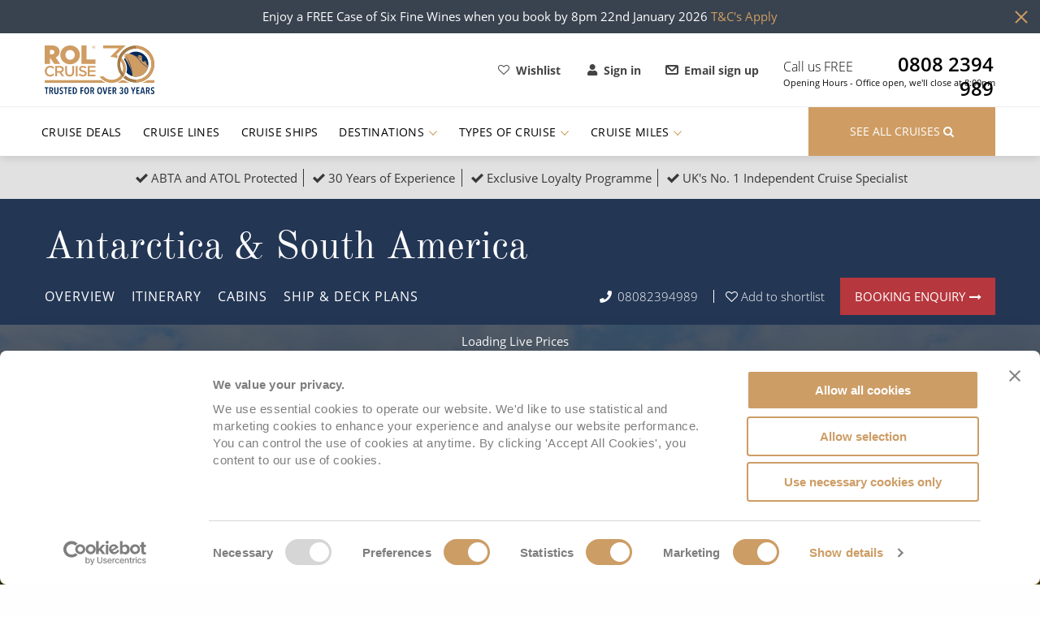

--- FILE ---
content_type: text/html; charset=UTF-8
request_url: https://www.rolcruise.co.uk/cruise-detail/2157521-antarctica-2026-01-25
body_size: 32269
content:
<!doctype html>
<html lang="en">
<head>
    <script type="application/ld+json">
        {
            "@context": "http://schema.org",
            "@type": "Organization",
            "name": "ROL Cruise",
            "url": "https://www.rolcruise.co.uk/",
            "logo": "https://www.rolcruise.co.uk/images/rol-logo_2.jpg",
            "description": "The UK's No1 Independent Cruise Specialist and leading cruise Travel Company.",
            "sameAs" : [
               "https://www.facebook.com/ROLCruise/",
               "https://twitter.com/rolcruiseltd",
               "https://www.linkedin.com/company/ROLCruise",
               "https://www.youtube.com/user/ReaderOffersLtd"
            ],
            "address": {
                "@type": "PostalAddress",
                "streetAddress": "ROL Cruise, Lexden House",
                "addressLocality": "London Road, Lexden",
                "addressRegion": "Colchester",
                "postalCode": "CO3 4DB",
                "addressCountry": "United Kingdom"
            },
            "contactPoint": {
                "@type": "ContactPoint",
                "contactType": "customer Services",
                "telephone": "+44 800 121 6191",
                "email": "customerservices@rolcruise.co.uk"
            },
            "aggregateRating": {
               "@type": "AggregateRating",
               "ratingValue" : "4.9",
                "ratingCount": "1124"
             }
         }
    </script>

    <link rel="dns-prefetch" href="connect.facebook.net"/>
    <link rel="dns-prefetch" href="googletagmanager.com"/>

        <link rel="preconnect" href="https://www.sc.pages06.net"/>
    <link rel="preconnect" href="https://www.google.co.uk"/>
    <link rel="preconnect" href="https://www.google-analytics.com"/>
    <link rel="preconnect" href="https://www.googletagmanager.com"/>
    <link rel="preconnect" href="http://www.googleadservices.com"/>
    <link rel="preconnect" href="https://www.facebook.com"/>
    <link rel="preconnect" href="https://connect.facebook.net"/>
    <link rel="preconnect" href="http://popup.wisepops.com"/>
    <link rel="preconnect" href="http://loader.wisepops.com"/>
    <link rel="preconnect" href="http://loader.wisepops.com"/>
    <link rel="preconnect" href="http://widget.trustpilot.com"/>

                <link rel="preload" href="/fonts/open_sans/open_sans_300.woff" as="font">
        <link rel="preload" href="/fonts/open_sans/open_sans_600.woff" as="font">
        <link rel="preload" href="/fonts/open_sans/open_sans_700.woff" as="font">
        <link rel="preload" href="/fonts/open_sans/open_sans_600italic.woff" as="font">
    
        
            <script>
            window.dataLayer = window.dataLayer || [];
        </script>
    
    
            <!-- Google Tag Manager -->
        <script>(function (w, d, s, l, i) {
                w[l] = w[l] || [];
                w[l].push({
                    'gtm.start':
                        new Date().getTime(), event: 'gtm.js'
                });
                var f = d.getElementsByTagName(s)[0],
                    j = d.createElement(s), dl = l != 'dataLayer' ? '&l=' + l : '';
                j.async = true;
                j.src =
                    'https://www.googletagmanager.com/gtm.js?id=' + i + dl;
                f.parentNode.insertBefore(j, f);
            })(window, document, 'script', 'dataLayer', 'GTM-TDM7ST');</script>
        <!-- End Google Tag Manager -->
    
            <!-- TrustBox script -->
        <script type="text/javascript" src="//widget.trustpilot.com/bootstrap/v5/tp.widget.bootstrap.min.js"
                async></script>
        <!-- End TrustBox script -->
    
    
    
    <meta charset="utf-8"/>
            <meta name="viewport"
              content="viewport-fit=cover, width=device-width, initial-scale=1.0, minimum-scale=1.0, maximum-scale=1.0, user-scalable=no"/>
        <meta name=”format-detection” content=”telephone=no”/>

    <title>Antarctica &amp; South America (17 nights) | 25 Jan 2026 | Sapphire Princess | 2157521 | Voyage H603     </title>
    <meta name="description" content="Book the Antarctica &amp; South America, departing from Buenos Aires, Argentina on 25 Jan 2026 for 17 nights aboard Sapphire Princess with ROL Cruise today. | 2157521"/>

            <meta property="og:image" content="https://www.rolcruise.co.uk/images/rol-logo_2.jpg" />
        <link rel="canonical" href="https://www.rolcruise.co.uk/cruise-detail/2157521-antarctica-2026-01-25" />

    <link rel="icon" sizes="192x192" href="/touch-icon.png"/>
    <link rel="apple-touch-icon" href="/touch-icon.png"/>

        <link rel="stylesheet" href="/build/website/prod/cruise-sailing.9965e38a.css">

                <script src="/build/website/prod/0.9097c617.js" async></script>
            <script src="/build/website/prod/1.17e1e35d.js" async></script>
            <script src="/build/website/prod/cruise-sailing.0388a198.js" async></script>
    
    </head>
<body>

            
<div class="upper-message-bar" data-upper-message-bar-info="78">
    <div class="row">
        <div class="small-12 columns text-center relative">
            <p>Enjoy a FREE Case of Six Fine Wines when you book by 8pm 22nd January 2026&nbsp;<a href="https://www.rolcruise.co.uk/your-free-gift-terms-conditions">T&amp;C&#39;s Apply</a></p>
        </div>
        <span data-close-message-bar class="close"></span>
    </div>
</div>
    

<header class="header">
    <div class="row">
        <div class="small-12 column d-flex flex-row align-items-center justify-content-between">

            <a class="header-logo" href="/">
                <img class="hide-for-small-only show-for-large" alt="ROL Logo" src="/images/ROL-30-years-logo.svg" width="135" height="60"  />
                <img class="hide-for-large" alt="ROL Logo" src="/images/logo_small.svg" width="90" height="40" />
            </a>

            <div class="header--wrap d-flex align-items-center">

                <div class="header--contact-mobile-toggle hide-for-large ml-a mr-5" data-toggle-class=".header--contact-menu"  data-toggle-clear=".header--account-menu, .site-navigation, .hamburger">
                    <i class="fa fa-phone"></i>
                    <i class="icn icn-angle-down"></i>
                </div>
                <div class="header--contact-menu" data-toggle-class-name="open">
                    <a data-pre-render="true" href="/request-callback" class="header--contact-menu-link"> Request a call back <i class="icn icn-angle-right"></i></a>
                    <p class="header--contact-menu-link">Call <a class="pl-2 bold InfinityNumber clickable" href="tel:08082394989">08082394989</a><i class="fa fa-phone"></i></p>
                </div>

                <div class="header--account-mobile-toggle hide-for-large mr-5" data-toggle-class=".header--account-menu"  data-toggle-clear=".header--contact-menu, .site-navigation, .hamburger">
                    <i class="fa fa-user"></i>
                    <i class="icn icn-angle-down"></i>
                </div>
                <div class="header--account-menu" data-toggle-class-name="open">
                                            <a class="header--account-menu-link" href="/my-rol/login">Sign in to your account <i class="icn icn-angle-right"></i></a>
                        <a class="header--account-menu-link" href="/my-rol/register">Register for a new account <i class="icn icn-angle-right"></i></a>
                                    </div>

                                    <a class="header--cruise-search" href="/find-your-cruise">
                        <span class="">SEARCH CRUISES</span>
                        <i class="fa fa-search"></i>
                    </a>
                                <a class="header--burger-menu hamburger" data-toggle-class=".site-navigation, .hamburger"  data-toggle-clear=".header--account-menu, .header--contact-menu" data-toggle-class-name="open">
                    <span class="hamburger--box"><span class="hamburger--inner"></span></span>
                </a>

                <a class="header--shortlist" href="/shortlist">
                    <i class="fa fa-heart-o mr-2" aria-hidden="true"></i>
                    Wishlist
                    <span data-component="shortlist-count" data-props='{}'></span>
                </a>

                                    <a class="header--account" href="/my-rol/login">
                        <i class="fa fa-user mr-2" aria-hidden="true"></i>
                        Sign in
                    </a>
                
                <a class="header--newsletter" href="/newsletter-subscribe">
                    <i class="icn icn-envelope mr-2" aria-hidden="true"></i>
                    Email sign up
                </a>

                <div class="header--contact-info">
                    <p class="header--call-us"><span>Call us FREE &nbsp;</span><a class="InfinityNumber clickable" href="tel:08082394989">0808 2394 989</a></p>
                    

<p class="header--opening-time">
    Opening Hours -

                        Office open, we'll close at 8:00pm
            
  </p>
                </div>

            </div>
        </div>
    </div>
</header>

<nav class="site-navigation" data-toggle-class-name="open" >
    <div class="row">
        <div class="columns small-12 site-navigation--column">
            <ul class="site-navigation--items">
                <li data-pre-render="true" class="site-navigation--item"><a class="site-navigation--link" href="/cruise-deals">Cruise Deals</a></li>
                <li data-pre-render="true" class="site-navigation--item"><a class="site-navigation--link" href="/cruise-lines">Cruise Lines</a></li>
                <li data-pre-render="true" class="site-navigation--item"><a class="site-navigation--link" href="/cruise-ships">Cruise Ships</a></li>
                <li data-pre-render="true" class="site-navigation--item destinations" data-toggle-class-name="open">
                    <a data-pre-render="true" class="site-navigation--link show-for-large" href="/cruise-destinations">Destinations <i class="icn icn-angle-down"></i></a>
                    <p class="site-navigation--link hide-for-large" data-toggle-class=".site-navigation--item.destinations" href="/types-of-cruise">Destinations <i class="icn icn-angle-down"></i></p>
                    <div class="site-navigation--mega-menu">
                        <div class="site-navigation--mega-menu-row">
                            <div class="small-12 large-6 relative column">
                                <h5 class="site-navigation--mega-menu-heading">Popular Regions</h5>
                                                                    <ul class="site-navigation--mega-menu-nav">
                                                                                    <li class="site-navigation--mega-menu-nav-item"><a href="/cruise-destinations/europe">Europe</a></li>
                                                                                    <li class="site-navigation--mega-menu-nav-item"><a href="/cruise-destinations/mediterranean">Mediterranean</a></li>
                                                                                    <li class="site-navigation--mega-menu-nav-item"><a href="/cruise-destinations/caribbean-cruises">Caribbean</a></li>
                                                                                    <li class="site-navigation--mega-menu-nav-item"><a href="/cruise-destinations/australia-and-new-zealand">Australia and New Zealand</a></li>
                                                                                    <li class="site-navigation--mega-menu-nav-item"><a href="/cruise-destinations/north-america">North America</a></li>
                                                                                    <li class="site-navigation--mega-menu-nav-item"><a href="/cruise-destinations/south-america-galapagos-and-amazon">South America, Galapagos and Amazon</a></li>
                                                                                    <li class="site-navigation--mega-menu-nav-item"><a href="/cruise-destinations/asia-and-far-east">Asia and Far East</a></li>
                                                                                    <li class="site-navigation--mega-menu-nav-item"><a href="/cruise-destinations/polar-regions">Polar Regions</a></li>
                                                                                    <li class="site-navigation--mega-menu-nav-item"><a href="/cruise-destinations/indian-ocean">Indian Ocean</a></li>
                                                                            </ul>
                                                                <a class="site-navigation--mega-menu-all" href="/cruise-destinations">View All</a>
                            </div>
                            <div class="small-12 large-6 relative column">
                                <h5 class="site-navigation--mega-menu-heading">Popular Destinations</h5>
                                                                    <ul class="site-navigation--mega-menu-nav">
                                                                                    <li class="site-navigation--mega-menu-nav-item"><a href="/cruise-destinations/cruises-from-southampton">Cruises from Southampton</a></li>
                                                                                    <li class="site-navigation--mega-menu-nav-item"><a href="/cruise-destinations/barbados">Barbados</a></li>
                                                                                    <li class="site-navigation--mega-menu-nav-item"><a href="/country-guide/cruises-to-japan">Japan</a></li>
                                                                                    <li class="site-navigation--mega-menu-nav-item"><a href="/country-guide/cruises-to-norway">Norway</a></li>
                                                                                    <li class="site-navigation--mega-menu-nav-item"><a href="/cruise-destinations/canary-islands">Canary Islands</a></li>
                                                                                    <li class="site-navigation--mega-menu-nav-item"><a href="/country-guide/cruises-to-thailand">Thailand</a></li>
                                                                                    <li class="site-navigation--mega-menu-nav-item"><a href="/country-guide/cruises-to-morocco">Morocco</a></li>
                                                                                    <li class="site-navigation--mega-menu-nav-item"><a href="/cruise-destinations/british-isles-and-northern-europe">British Isles and Northern Europe</a></li>
                                                                                    <li class="site-navigation--mega-menu-nav-item"><a href="/country-guide/cruises-to-italy">Italy</a></li>
                                                                                    <li class="site-navigation--mega-menu-nav-item"><a href="/cruise-destinations/western-mediterranean-and-iberia">Western Mediterranean and Iberia</a></li>
                                                                            </ul>
                                                                <a class="site-navigation--mega-menu-all" href="/a-to-z-of-cruise-destinations">View All</a>
                            </div>
                        </div>
                    </div>
                </li>
                <li class="site-navigation--item types-of-cruise" data-toggle-class-name="open">
                    <a class="site-navigation--link show-for-large" href="/types-of-cruise">Types of Cruise <i class="icn icn-angle-down"></i></a>
                    <p class="site-navigation--link hide-for-large" data-toggle-class=".site-navigation--item.types-of-cruise" href="/types-of-cruise">Types of Cruise <i class="icn icn-angle-down"></i></p>
                    <div class="site-navigation--mega-menu">
                        <div class="site-navigation--mega-menu-row">
                            <div class="small-12 large-3 relative column">
                                <h5 class="site-navigation--mega-menu-heading">Top cruise types</h5>
                                <ul class="site-navigation--mega-menu-nav">
                                                                            <li class="site-navigation--mega-menu-nav-item full-width"><a href="/types-of-cruise/no-fly-cruises">No-Fly Cruises</a></li>
                                                                            <li class="site-navigation--mega-menu-nav-item full-width"><a href="/types-of-cruise/last-minute-cruise-deals">Last-Minute Cruise Deals</a></li>
                                                                            <li class="site-navigation--mega-menu-nav-item full-width"><a href="/types-of-cruise/adults-only-cruises">Adults-Only Cruises</a></li>
                                                                            <li class="site-navigation--mega-menu-nav-item full-width"><a href="/types-of-cruise/all-inclusive-cruises">All-Inclusive Cruises</a></li>
                                                                            <li class="site-navigation--mega-menu-nav-item full-width"><a href="/types-of-cruise/6-star-ultra-luxury-cruising">6★ &amp; Ultra-Luxury Cruising</a></li>
                                                                            <li class="site-navigation--mega-menu-nav-item full-width"><a href="/types-of-cruise/world-cruise">World Cruises</a></li>
                                                                            <li class="site-navigation--mega-menu-nav-item full-width"><a href="/types-of-cruise/exclusive-cruise-and-stay-packages">Cruise &amp; Stay Packages</a></li>
                                                                            <li class="site-navigation--mega-menu-nav-item full-width"><a href="/types-of-cruise/solo-travellers">Solo Cruises</a></li>
                                                                            <li class="site-navigation--mega-menu-nav-item full-width"><a href="/types-of-cruise/small-ship-cruising">Small Ship Cruising</a></li>
                                                                    </ul>
                            </div>
                            <div class="small-12 large-6 relative column">
                                <h5 class="site-navigation--mega-menu-heading">All Cruises</h5>
                                <ul class="site-navigation--mega-menu-nav">
                                                                            <li class="site-navigation--mega-menu-nav-item"><a href=/types-of-cruise/christmas-cruises>Christmas Cruises</a></li>
                                                                            <li class="site-navigation--mega-menu-nav-item"><a href=/types-of-cruise/cruise-rail>Cruise &amp; Rail</a></li>
                                                                            <li class="site-navigation--mega-menu-nav-item"><a href=/types-of-cruise/northern-lights-cruises>Northern Lights Cruises</a></li>
                                                                            <li class="site-navigation--mega-menu-nav-item"><a href=/types-of-cruise/family-friendly>Family Cruises</a></li>
                                                                            <li class="site-navigation--mega-menu-nav-item"><a href=/types-of-cruise/honeymoon-cruises>Honeymoon Cruises</a></li>
                                                                            <li class="site-navigation--mega-menu-nav-item"><a href=/types-of-cruise/new-to-cruising>New to Cruising</a></li>
                                                                            <li class="site-navigation--mega-menu-nav-item"><a href=/types-of-cruise/scenery-wildlife>Scenery &amp; Wildlife Cruises</a></li>
                                                                            <li class="site-navigation--mega-menu-nav-item"><a href=/types-of-cruise/adventure>Adventure Cruises</a></li>
                                                                            <li class="site-navigation--mega-menu-nav-item"><a href=/types-of-cruise/sports-cruises>Sports Cruises</a></li>
                                                                            <li class="site-navigation--mega-menu-nav-item"><a href=/types-of-cruise/expedition-cruises>Expedition Cruises</a></li>
                                                                            <li class="site-navigation--mega-menu-nav-item"><a href=/types-of-cruise/no-fly-cruises>No-Fly Cruises</a></li>
                                                                            <li class="site-navigation--mega-menu-nav-item"><a href=/types-of-cruise/all-inclusive-cruises>All-Inclusive Cruises</a></li>
                                                                            <li class="site-navigation--mega-menu-nav-item"><a href=/types-of-cruise/world-cruise>World Cruises</a></li>
                                                                            <li class="site-navigation--mega-menu-nav-item"><a href=/types-of-cruise/exclusive-cruise-and-stay-packages>Cruise &amp; Stay Packages</a></li>
                                                                            <li class="site-navigation--mega-menu-nav-item"><a href=/types-of-cruise/small-ship-cruising>Small Ship Cruising</a></li>
                                                                    </ul>
                            </div>
                            <div class="small-12 large-3 relative column">
                                <h5 class="site-navigation--mega-menu-heading">River Cruises</h5>
                                <ul class="site-navigation--mega-menu-nav">
                                    <li  class="site-navigation--mega-menu-nav-item full-width"><a href="/types-of-cruise/river-cruises">River Cruises</a></li>
                                    <li  class="site-navigation--mega-menu-nav-item full-width"><a href="/cruise-destinations/rivers-of-europe">Rivers of Europe</a></li>
                                    <li  class="site-navigation--mega-menu-nav-item full-width"><a href="/cruise-destinations/rivers-of-asia">Rivers of Asia</a></li>
                                </ul>
                            </div>
                        </div>
                    </div>
                </li>

                <li class="site-navigation--item hide-for-large"><a class="site-navigation--link" href="/travel-updates-and-advice">Travel Advice</a></li>
                <li class="site-navigation--item site-navigation--item_small cruise-miles" data-toggle-class-name="open">
                    <a class="site-navigation--link show-for-large" href="/save-with-cruise-miles">Cruise Miles <i class="icn icn-angle-down show-for-large"></i></a>
                    <p class="site-navigation--link hide-for-large" data-toggle-class=".site-navigation--item.cruise-miles" href="/save-with-cruise-miles">Cruise Miles <i class="icn icn-angle-down"></i></p>
                    <div class="site-navigation--small-menu">
                        <h5 class="site-navigation--mega-menu-heading hide-for-large">Cruise Miles<span class="superscript">®</span></h5>
                        <ul class="site-navigation--mega-menu-nav hide-for-large">
                            <li class="site-navigation--mega-menu-nav-item full-width"><a href="/my-rol/register">Sign Up</a></li>
                            <li class="site-navigation--mega-menu-nav-item full-width"><a href="/save-with-cruise-miles">Learn More</a></li>
                        </ul>
                        <a class="site-navigation--small-menu-link show-for-large" href="/my-rol/register">
                            Sign Up
                            <i class="icn icn-angle-right"></i>
                        </a>
                        <a class="site-navigation--small-menu-link show-for-large" href="/save-with-cruise-miles">
                            Learn More
                            <i class="icn icn-angle-right"></i>
                        </a>
                    </div>
                </li>

                <li class="site-navigation--item hide-for-large"><a class="site-navigation--link" href="/shortlist">Shortlist <span data-component="shortlist-count" data-props='{}'></span></a></li>
                <li class="site-navigation--item hide-for-large">
                    <a class="site-navigation--link" href="/my-rol/login">My Account</a>
                </li>
                <li class="site-navigation--item hide-for-large">
                    <a class="site-navigation--link" href="/request-callback">Request a call back</a>
                </li>
            </ul>

                         <a class="site-navigation--search-button" href="/find-your-cruise"> <span>See all Cruises</span> <i class="hide-for-small-only fa fa-search fa-flip-horizontal"></i></a>        </div>
    </div>
</nav>
<div class="unique-selling-proposition">
    <div class="unique-selling-proposition--inner-container" >
        <div><i class="fa fa-checkmark p-1"></i>ABTA and ATOL Protected</div>
        <div><i class="fa fa-checkmark p-1"></i>30 Years of Experience</div>
        <div><i class="fa fa-checkmark p-1"></i>Exclusive Loyalty Programme</div>
        <div><i class="fa fa-checkmark p-1"></i>UK's No. 1 Independent Cruise Specialist</div>
    </div>
</div>
    

    <!-- CRUISE PAGE HEADING (STICKY NAV) -->
    <div class="cruise-details background-color--dark-blue">
        <div class="row">
            <div class="small-12 columns">
                <div class="cruise-details--title-container">
                    <h1 class="cruise-details--title">Antarctica &amp; South America</h1>

                    <p class="cruise-details--from-price  hide-for-small-only hide-for-medium-only">
                                                                                                </p>
                </div>
            </div>
        </div>
    </div>

    <div data-sticky-nav-container class="background-color--dark-blue position-relative">
        <div class="row full-width-sm-only">
            <div class="small-12 columns">
                <div class="sticky-nav">
                    <div class="sticky-nav--scroll-container">
                        <a data-sticky-nav-button="overview" data-scroll-to="#overview" class="sticky-nav--link" href="#overview">Overview</a>
                        <a data-sticky-nav-button="itinerary" data-scroll-to="#itinerary" class="sticky-nav--link" href="#itinerary">Itinerary</a>
                        <a data-sticky-nav-button="cabins" data-scroll-to="#cabins" class="sticky-nav--link" href="#cabins">Cabins</a>
                        <a data-sticky-nav-button="ship" data-scroll-to="#ship" class="sticky-nav--link" href="#ship">Ship <span class="show-for-large">& Deck plans</span></a>                        <p class="text-link no-icon mb-0 ml-a mr-4 hide-for-small-only hide-for-medium-only"><i class="fa fa-phone mr-1" aria-hidden="true"></i> <a class="InfinityNumber clickable" href="tel:08082394989">08082394989</a></p>
                        <div class="show-for-large text-link no-icon cruise-details--shortlist-button"><span data-component="shortlist-button" data-props='{"type":"cruise", "id":"249223", "className":"", "addText":"Add to shortlist", "removeText":"Remove from shortlist"}'></span></div>
                        <div class="show-for-medium-only ml-a text-link no-icon"><span data-component="shortlist-button" data-props='{"type":"cruise", "id":"249223", "className":"", "addText":"", "removeText":""}'></span></div>
                    </div>

                    <a href="/cruise-enquiry/2157521-antarctica-2026-01-25" class="sticky-nav--cta button red hover-darken mb-0">Booking Enquiry</a>

                                                                                </div>
            </div>
        </div>
        <div class="loading-bar relative" id="partial-loading-bar">Loading Live Prices</div>    </div>

    <section id="hero">
        <!-- HERO -->
        <div class="hero-wrapper">
        <picture   id="" ><source media="(min-width: 1850px)" srcset="/media/responsive/hero_image-1850/cruisemedia/f3/94/f3948fdd3988fb1f687f70abf07adeefc6394327.webp" type="image/webp"><source media="(min-width: 1200px)" srcset="/media/responsive/hero_image-1200/cruisemedia/f3/94/f3948fdd3988fb1f687f70abf07adeefc6394327.webp" type="image/webp"><source media="(min-width: 1025px)" srcset="/media/responsive/hero_image-1025/cruisemedia/f3/94/f3948fdd3988fb1f687f70abf07adeefc6394327.webp" type="image/webp"><source media="(min-width: 778px)" srcset="/media/responsive/hero_image-778/cruisemedia/f3/94/f3948fdd3988fb1f687f70abf07adeefc6394327.webp" type="image/webp"><source media="(min-width: 600px)" srcset="/media/responsive/hero_image-600/cruisemedia/f3/94/f3948fdd3988fb1f687f70abf07adeefc6394327.webp" type="image/webp"><source media="(min-width: 414px)" srcset="/media/responsive/hero_image-414/cruisemedia/f3/94/f3948fdd3988fb1f687f70abf07adeefc6394327.webp" type="image/webp"><source media="(min-width: 320px)" srcset="/media/responsive/hero_image-320/cruisemedia/f3/94/f3948fdd3988fb1f687f70abf07adeefc6394327.webp" type="image/webp"><img  draggable=false alt="A panoramic view of Ushuaia" src="/media/responsive/blur-30/cruisemedia/f3/94/f3948fdd3988fb1f687f70abf07adeefc6394327.jpeg" data-src="/media/responsive/hero_image-1850/cruisemedia/f3/94/f3948fdd3988fb1f687f70abf07adeefc6394327.jpeg" data-srcset="/media/responsive/hero_image-1850/cruisemedia/f3/94/f3948fdd3988fb1f687f70abf07adeefc6394327.jpeg 1850w, /media/responsive/hero_image-1200/cruisemedia/f3/94/f3948fdd3988fb1f687f70abf07adeefc6394327.jpeg 1200w, /media/responsive/hero_image-1025/cruisemedia/f3/94/f3948fdd3988fb1f687f70abf07adeefc6394327.jpeg 1025w, /media/responsive/hero_image-778/cruisemedia/f3/94/f3948fdd3988fb1f687f70abf07adeefc6394327.jpeg 778w, /media/responsive/hero_image-600/cruisemedia/f3/94/f3948fdd3988fb1f687f70abf07adeefc6394327.jpeg 600w, /media/responsive/hero_image-414/cruisemedia/f3/94/f3948fdd3988fb1f687f70abf07adeefc6394327.jpeg 414w, /media/responsive/hero_image-320/cruisemedia/f3/94/f3948fdd3988fb1f687f70abf07adeefc6394327.jpeg 320w" sizes="@1080p 1850px, (min-width: 1200px) 1200px, (min-width: 1025px) 1025px, (min-width: 778px) 778px, (min-width: 600px) 600px, (min-width: 414px) 414px, (min-width: 320px) 320px" /></picture>


    <div class="row">
        <div class="small-12 columns">
            <div class="hero-info text-center">
                            </div>
        </div>
    </div>

    
                                                                                                                                                                                                                                                                                                                            
                    <div data-component="gallery" data-props='{
                "class": "hero--gallery itinerary",
                "buttonClass": "button white",
                "buttonText":"View Gallery",
                "images":[{&quot;path&quot;:&quot;media\/responsive\/gallery-1280\/cruisemedia\/45\/ac\/45acc4409574039ad867434bbe9600bf35b33a3e.jpeg&quot;,&quot;url&quot;:null,&quot;alt&quot;:&quot;Architecture of Stanley&quot;,&quot;type&quot;:&quot;image&quot;},{&quot;path&quot;:&quot;media\/responsive\/gallery-1280\/cruisemedia\/d5\/4c\/d54c8586da9739443eb284742bb294710e0ef64a.jpeg&quot;,&quot;url&quot;:null,&quot;alt&quot;:&quot;Old, rusty tank from the Falkland War beside the road, Stanley&quot;,&quot;type&quot;:&quot;image&quot;},{&quot;path&quot;:&quot;media\/responsive\/gallery-1280\/cruisemedia\/e7\/1f\/e71f211bf7caeb312780430f46979891b5c20834.jpeg&quot;,&quot;url&quot;:null,&quot;alt&quot;:&quot;Picturesque Anglican Christ Church with Baleen Whalebone Monument, Stanley&quot;,&quot;type&quot;:&quot;image&quot;},{&quot;path&quot;:&quot;media\/responsive\/gallery-1280\/cruisemedia\/5e\/76\/5e763ca35b24f88886dc0262787d6d82eb612f10.jpeg&quot;,&quot;url&quot;:null,&quot;alt&quot;:&quot;Montevideo, Uruguay&quot;,&quot;type&quot;:&quot;image&quot;},{&quot;path&quot;:&quot;media\/responsive\/gallery-1280\/cruisemedia\/f2\/9b\/f29b61c9fb114fdf8d7950e5d078213f05a5fa9e.jpeg&quot;,&quot;url&quot;:null,&quot;alt&quot;:&quot;Montevideo, Uruguay&quot;,&quot;type&quot;:&quot;image&quot;},{&quot;path&quot;:&quot;media\/responsive\/gallery-1280\/cruisemedia\/c0\/92\/c092f8deed085565831ee2f631686dbdfd19d50a.jpeg&quot;,&quot;url&quot;:null,&quot;alt&quot;:&quot;Montevideo, Uruguay&quot;,&quot;type&quot;:&quot;image&quot;}]
            }'></div>
        
    

    

                        
            
    <div class="hero--scroll-more" data-scroll-to="#overview">
        Scroll for more Info
    </div>
</div>    </section>
    <!-- CRUISE OVERVIEW -->
   <section data-sticky-nav-section="overview" id="overview" class="">
        <div id="overview-anchor"></div>
        <!-- BREADCRUMBS -->
        <div class="row hide-for-small-only">
    <div class="small-12 columns">
        <ul class="breadcrumbs new">
                        
            <li class="breadcrumbs--item"><a class="breadcrumbs--link" href="/">Home</a></li>
            <li class="breadcrumbs--item"><a class="breadcrumbs--link" href="/cruise-lines">Cruise lines</a></li>
                            <li class="breadcrumbs--item"><a class="breadcrumbs--link" href="/cruise-lines/princess-cruises">Princess Cruises</a></li>
                <li class="breadcrumbs--item"><a class="breadcrumbs--link" href="/cruise-lines/princess-cruises/sapphire-princess">Sapphire Princess</a></li>
                <li class="breadcrumbs--item">Antarctica &amp; South America</li>
                    </ul>
    </div>
</div>
        <!-- CRUISE USP -->
                    <div class="row pb-5">
                <div class="small-12 columns pt-3 pt-md-0">
                    <hr class="rope " />
                    <div class="d-flex flex-column flex-md-row flex-wrap">
                                                    <div class="usp flex-grow">
                                <div class="usp--icon"></div>
                                <p class="usp--message">Full board cruising*</p>
                            </div>
                                                    <div class="usp flex-grow">
                                <div class="usp--icon"></div>
                                <p class="usp--message">Upgrade to All-Inclusive - Premium Drinks, Wi-Fi &amp; Gratuities for a supplement*</p>
                            </div>
                                                    <div class="usp flex-grow">
                                <div class="usp--icon"></div>
                                <p class="usp--message">MedallionClass Ship</p>
                            </div>
                                                    <div class="usp flex-grow">
                                <div class="usp--icon"></div>
                                <p class="usp--message">The Princess luxury bed – experience the most comfortable sleep at sea*</p>
                            </div>
                                            </div>
                    <hr class="rope" />
                </div>

                            </div>
       
        <!-- CRUISE SPECS -->
        <div class="row">
            <div class="small-12 columns pb-3">
                <h2 class="text-center mt-1 mt-md-5 underline ">Cruise Overview</h2>

                <ul class="info-list pt-2 pb-5">
                    <li class="info-list--item icon">
                        <i class="info-list--icon fa fa-moon"></i>
                        <span class="info-list--item-title">Duration</span> 17 <span>nights</span>
                    </li>
                    <li class="info-list--item icon">
                        <i class="info-list--icon fa fa-calendar-alt"></i>
                        <span class="info-list--item-title">Departs</span> 25 Jan 2026
                    </li>
                    <li class="info-list--item icon">
                        <i class="info-list--icon fa fa-anchor"></i>
                        <span class="info-list--item-title">Sails from</span> Buenos Aires, Argentina
                    </li>
                                        <li class="info-list--item icon">
                        <i class="info-list--icon fa fa-ship"></i>
                        <span class="info-list--item-title">Ship</span> Sapphire Princess
                    </li>
                    
                                            <li class="info-list--item icon">
                            <i class="info-list--icon fa fa-plane"></i>
                            <span class="info-list--item-title">Flights and transfers</span>No
                        </li>

                                            
                    <li class="info-list--item icon">
                        <i class="info-list--icon fa fa-info-circle"></i>
                        <span class="info-list--item-title">
                            Cruise code
                        </span>
                        &zwj;2157521
                    </li>

                                            <li class="info-list--item icon">
                            <i class="info-list--icon fa fa-info-circle"></i>
                            <span class="info-list--item-title">
                                Voyage code
                            </span>
                            &zwj;H603
                        </li>
                    
                                    </ul>
            </div>
        </div>
    </section>

    <!-- Itinerary -->
    <section data-sticky-nav-section="itinerary" id="itinerary">
        <div class="background-color--light-gray-2 pt-4 pb-md-5">
            <div class="row full-width-sm-only full-width-md-only">
                <div class="small-12 columns pt-md-5 pb-md-3">
                    <h2 class="text-center mt-md-5 underline">Your Itinerary</h2>
                </div>

                <div class="small-12 columns text-center pt-5">
                    <!-- @todo add page layout configurator (query view vars) -->
                                                                                    
                    <input id="switch--input_itinerary" class="switch--input" type="checkbox">
                    <label for="switch--input_itinerary" class="switch itinerary-switch" >
                        <div class="switch--label-container">
                            <span class="switch--label">Timeline</span>
                            <span class="switch--label">List</span>
                        </div>
                        <span class="switch--toggle"></span>
                    </label>

                    <div class="itinerary-toggle">


                        <div class="switch-target">
                            <div id="itinerary-timeline" data-component="timeline" data-props='{"items":[{&quot;day&quot;:&quot;1-2&quot;,&quot;title&quot;:&quot;Buenos Aires, Argentina&quot;,&quot;date&quot;:&quot;Sun 25 Jan 2026&quot;,&quot;type&quot;:&quot;port&quot;,&quot;description&quot;:&quot;Buenos Aires, the vibrant capital of Argentina, dances to the rhythm of tango and pulses with cultural energy.&quot;,&quot;image&quot;:{&quot;path&quot;:&quot;\/cruisemedia\/0e\/83\/0e83d51271c6dac5bd4cbc8c1a8add1c7765e92e.jpeg&quot;,&quot;alt&quot;:&quot;An aerial view of Buenos Aires&quot;},&quot;url&quot;:&quot;\/cruise-destinations-partial\/buenos-aires&quot;,&quot;locationUrl&quot;:&quot;buenos-aires&quot;},{&quot;day&quot;:&quot;3-5&quot;,&quot;title&quot;:&quot;At Sea&quot;,&quot;date&quot;:&quot;Tue 27 Jan 2026&quot;,&quot;type&quot;:&quot;sailing&quot;,&quot;description&quot;:&quot;During your time at sea, you&#039;ll have ten activities, six entertainment venues, four speciality restaurants, nine complimentary restaurants, 13 bars and lounges, five venues for kids and teens, 16 relaxation and fitness venues and eight essential venues to keep you occupied. Why not head to Neptune&#039;s Reef &amp; Pool to get some laps in?&quot;,&quot;image&quot;:{&quot;path&quot;:&quot;cruisemedia\/aa\/9d\/aa9dbcce2ab16d60d41ee0114b4a3202e9532961.jpeg&quot;,&quot;alt&quot;:&quot;Sapphire Princess in Charlotte Bay&quot;}},{&quot;day&quot;:&quot;6&quot;,&quot;title&quot;:&quot;Punta Arenas, Chile&quot;,&quot;date&quot;:&quot;Fri 30 Jan 2026&quot;,&quot;type&quot;:&quot;port&quot;,&quot;description&quot;:&quot;Punta Arenas lies atop rolling hills, looking out over the Strait of Magellan. In the days before the Panama Canal, this was a major port as ships plied the waters of Cape Horn. Punta Arenas remains a prosperous town today, thanks to its rich natural resources. The city is also the gateway to Chilean Patagonia, a maze of fjords, rivers, steppes, and mountains to the north. To the south lies the great frozen mass of Antarctica. Adventure awaits in any direction at this port located near the end of the earth.  Across the Strait of Magellan lies Tierra del Fuego, the lonely, windswept island discovered by Magellan in 1520. The region was settled by Yugoslavian and English sheep ranchers in the 19th century.&quot;,&quot;image&quot;:{&quot;path&quot;:&quot;\/cruisemedia\/f8\/6c\/f86c576baf7ea5d69a19a5d7ed8ed994c16e8567.jpeg&quot;,&quot;alt&quot;:&quot;Punta Arenas, Chile&quot;}},{&quot;day&quot;:&quot;7&quot;,&quot;title&quot;:&quot;Ushuaia, Argentina&quot;,&quot;date&quot;:&quot;Sat 31 Jan 2026&quot;,&quot;type&quot;:&quot;port&quot;,&quot;description&quot;:&quot;Nestled at the southernmost tip of Argentina, Ushuaia stands as the gateway to the wild and untamed landscapes of Tierra del Fuego.&quot;,&quot;image&quot;:{&quot;path&quot;:&quot;\/cruisemedia\/c5\/6b\/c56b95507e7878fcfdd87bc4abdef8c01a8a6369.jpeg&quot;,&quot;alt&quot;:&quot;A panoramic view of Ushuaia&quot;},&quot;url&quot;:&quot;\/cruise-destinations-partial\/ushuaia&quot;,&quot;locationUrl&quot;:&quot;ushuaia&quot;},{&quot;day&quot;:&quot;8&quot;,&quot;title&quot;:&quot;At Sea&quot;,&quot;date&quot;:&quot;Sun 01 Feb 2026&quot;,&quot;type&quot;:&quot;sailing&quot;,&quot;description&quot;:&quot;During your time at sea, you&#039;ll have ten activities, six entertainment venues, four speciality restaurants, nine complimentary restaurants, 13 bars and lounges, five venues for kids and teens, 16 relaxation and fitness venues and eight essential venues to keep you occupied. Why not head to Neptune&#039;s Reef &amp; Pool to get some laps in?&quot;,&quot;image&quot;:{&quot;path&quot;:&quot;cruisemedia\/aa\/9d\/aa9dbcce2ab16d60d41ee0114b4a3202e9532961.jpeg&quot;,&quot;alt&quot;:&quot;Sapphire Princess in Charlotte Bay&quot;}},{&quot;day&quot;:&quot;9-12&quot;,&quot;title&quot;:&quot;Antarctica Peninsula&quot;,&quot;date&quot;:&quot;Mon 02 Feb 2026&quot;,&quot;type&quot;:&quot;port&quot;,&quot;description&quot;:&quot;The most isolated continent on Earth, Antarctica is home to massive icebergs, majestic mountain ranges and diverse wildlife in a wilderness setting that has a purity as inspiring as it is remote. It&#039;s an amazing and precious sight, as the Antarctic Peninsula&#039;s ice shelf is shrinking at an alarming rate, noted by the many research bases set up here.&quot;,&quot;image&quot;:{&quot;path&quot;:&quot;\/cruisemedia\/3a\/66\/3a6633ff9d660e2496830505d8cc48423c604874.jpeg&quot;,&quot;alt&quot;:&quot;Penguins in snow&quot;}},{&quot;day&quot;:&quot;13&quot;,&quot;title&quot;:&quot;At Sea&quot;,&quot;date&quot;:&quot;Fri 06 Feb 2026&quot;,&quot;type&quot;:&quot;sailing&quot;,&quot;description&quot;:&quot;During your time at sea, you&#039;ll have ten activities, six entertainment venues, four speciality restaurants, nine complimentary restaurants, 13 bars and lounges, five venues for kids and teens, 16 relaxation and fitness venues and eight essential venues to keep you occupied. Why not head to Neptune&#039;s Reef &amp; Pool to get some laps in?&quot;,&quot;image&quot;:{&quot;path&quot;:&quot;cruisemedia\/aa\/9d\/aa9dbcce2ab16d60d41ee0114b4a3202e9532961.jpeg&quot;,&quot;alt&quot;:&quot;Sapphire Princess in Charlotte Bay&quot;}},{&quot;day&quot;:&quot;14&quot;,&quot;title&quot;:&quot;Stanley, Falkland Islands&quot;,&quot;date&quot;:&quot;Sat 07 Feb 2026&quot;,&quot;type&quot;:&quot;port&quot;,&quot;description&quot;:&quot;Perched on the windswept shores of the Falkland Islands, Stanley beckons with its remote charm and rugged beauty.&quot;,&quot;image&quot;:{&quot;path&quot;:&quot;\/cruisemedia\/8a\/a6\/8aa6bb6f3545c21029b6e491f743f37e54d74fa7.jpeg&quot;,&quot;alt&quot;:&quot;A panoramic view of Stanley&quot;},&quot;url&quot;:&quot;\/cruise-destinations-partial\/port-stanley&quot;,&quot;locationUrl&quot;:&quot;port-stanley&quot;},{&quot;day&quot;:&quot;15-16&quot;,&quot;title&quot;:&quot;At Sea&quot;,&quot;date&quot;:&quot;Sun 08 Feb 2026&quot;,&quot;type&quot;:&quot;sailing&quot;,&quot;description&quot;:&quot;During your time at sea, you&#039;ll have ten activities, six entertainment venues, four speciality restaurants, nine complimentary restaurants, 13 bars and lounges, five venues for kids and teens, 16 relaxation and fitness venues and eight essential venues to keep you occupied. Why not head to Neptune&#039;s Reef &amp; Pool to get some laps in?&quot;,&quot;image&quot;:{&quot;path&quot;:&quot;cruisemedia\/aa\/9d\/aa9dbcce2ab16d60d41ee0114b4a3202e9532961.jpeg&quot;,&quot;alt&quot;:&quot;Sapphire Princess in Charlotte Bay&quot;}},{&quot;day&quot;:&quot;17&quot;,&quot;title&quot;:&quot;Montevideo, Uruguay&quot;,&quot;date&quot;:&quot;Tue 10 Feb 2026&quot;,&quot;type&quot;:&quot;port&quot;,&quot;description&quot;:&quot;Founded as a Spanish citadel in the eighteenth century, Montevideo has grown into a bold, intellectual and cosmopolitan city.&quot;,&quot;image&quot;:{&quot;path&quot;:&quot;\/cruisemedia\/a0\/82\/a0823ba99f4494a86aa9d7598e798c4c4656c28d.jpeg&quot;,&quot;alt&quot;:&quot;Montevideo, Uruguay&quot;},&quot;url&quot;:&quot;\/cruise-destinations-partial\/montevideo&quot;,&quot;locationUrl&quot;:&quot;montevideo&quot;},{&quot;day&quot;:&quot;18&quot;,&quot;title&quot;:&quot;Buenos Aires, Argentina&quot;,&quot;date&quot;:&quot;Wed 11 Feb 2026&quot;,&quot;type&quot;:&quot;port&quot;,&quot;description&quot;:&quot;Buenos Aires, the vibrant capital of Argentina, dances to the rhythm of tango and pulses with cultural energy.&quot;,&quot;image&quot;:{&quot;path&quot;:&quot;\/cruisemedia\/0e\/83\/0e83d51271c6dac5bd4cbc8c1a8add1c7765e92e.jpeg&quot;,&quot;alt&quot;:&quot;An aerial view of Buenos Aires&quot;},&quot;url&quot;:&quot;\/cruise-destinations-partial\/buenos-aires&quot;,&quot;locationUrl&quot;:&quot;buenos-aires&quot;}]}'></div>
                        </div>
                        <div class="switch-target mt-5 pt-md-5">
                                                            <details data-external-ref=""  >
                                    <summary data-count-content="1-2">
                                            <picture class="summary-image show-for-medium" ><source media="(min-width: 640px)" data-srcset="/media/responsive/cruise_driver_list_tablet-640/cruisemedia/0e/83/0e83d51271c6dac5bd4cbc8c1a8add1c7765e92e.webp" type="image/webp"><img class="lazyload" draggable=false alt="An aerial view of Buenos Aires" src="/media/responsive/blur-30/cruisemedia/0e/83/0e83d51271c6dac5bd4cbc8c1a8add1c7765e92e.jpeg" data-src="/media/responsive/cruise_driver_list_tablet-640/cruisemedia/0e/83/0e83d51271c6dac5bd4cbc8c1a8add1c7765e92e.jpeg" data-srcset="/media/responsive/cruise_driver_list_tablet-640/cruisemedia/0e/83/0e83d51271c6dac5bd4cbc8c1a8add1c7765e92e.jpeg 640w" sizes="(min-width: 640px) 640px" /></picture>


                                        <h4 class="summary--title">
                                            Buenos Aires, Argentina
                                            <span class="summary--sub-title">Sun 25 Jan 2026</span>
                                        </h4>
                                    </summary>
                                    <div>

                                            <picture class="hide-for-medium" ><source media="(min-width: 576px)" data-srcset="/media/responsive/cruise_driver_list_mobile-576/cruisemedia/0e/83/0e83d51271c6dac5bd4cbc8c1a8add1c7765e92e.webp" type="image/webp"><source media="(min-width: 414px)" data-srcset="/media/responsive/cruise_driver_list_mobile-414/cruisemedia/0e/83/0e83d51271c6dac5bd4cbc8c1a8add1c7765e92e.webp" type="image/webp"><source media="(min-width: 320px)" data-srcset="/media/responsive/cruise_driver_list_mobile-320/cruisemedia/0e/83/0e83d51271c6dac5bd4cbc8c1a8add1c7765e92e.webp" type="image/webp"><img class="lazyload" draggable=false alt="An aerial view of Buenos Aires" src="/media/responsive/blur-30/cruisemedia/0e/83/0e83d51271c6dac5bd4cbc8c1a8add1c7765e92e.jpeg" data-src="/media/responsive/cruise_driver_list_mobile-576/cruisemedia/0e/83/0e83d51271c6dac5bd4cbc8c1a8add1c7765e92e.jpeg" data-srcset="/media/responsive/cruise_driver_list_mobile-576/cruisemedia/0e/83/0e83d51271c6dac5bd4cbc8c1a8add1c7765e92e.jpeg 576w, /media/responsive/cruise_driver_list_mobile-414/cruisemedia/0e/83/0e83d51271c6dac5bd4cbc8c1a8add1c7765e92e.jpeg 414w, /media/responsive/cruise_driver_list_mobile-320/cruisemedia/0e/83/0e83d51271c6dac5bd4cbc8c1a8add1c7765e92e.jpeg 320w" sizes="(min-width: 576px) 576px, (min-width: 414px) 414px, (min-width: 320px) 320px" /></picture>


                                                                                    <p>Buenos Aires, the vibrant capital of Argentina, dances to the rhythm of tango and pulses with cultural energy.</p>
                                        
                                                                                    <div  data-component="modal-partial" data-props='{
                                                "class":"button secondary text-black",
                                                "url":"/cruise-destinations-partial/buenos-aires",
                                                "buttonText":"Destination Guide"
                                            }' ></div>
                                        

                                    </div>
                                </details>
                                                            <details data-external-ref=""  >
                                    <summary data-count-content="3-5">
                                            <picture class="summary-image show-for-medium" ><source media="(min-width: 640px)" data-srcset="/media/responsive/cruise_driver_list_tablet-640/cruisemedia/aa/9d/aa9dbcce2ab16d60d41ee0114b4a3202e9532961.webp" type="image/webp"><img class="lazyload" draggable=false alt="Sapphire Princess in Charlotte Bay" src="/media/responsive/blur-30/cruisemedia/aa/9d/aa9dbcce2ab16d60d41ee0114b4a3202e9532961.jpeg" data-src="/media/responsive/cruise_driver_list_tablet-640/cruisemedia/aa/9d/aa9dbcce2ab16d60d41ee0114b4a3202e9532961.jpeg" data-srcset="/media/responsive/cruise_driver_list_tablet-640/cruisemedia/aa/9d/aa9dbcce2ab16d60d41ee0114b4a3202e9532961.jpeg 640w" sizes="(min-width: 640px) 640px" /></picture>


                                        <h4 class="summary--title">
                                            At Sea
                                            <span class="summary--sub-title">Tue 27 Jan 2026</span>
                                        </h4>
                                    </summary>
                                    <div>

                                            <picture class="hide-for-medium" ><source media="(min-width: 576px)" data-srcset="/media/responsive/cruise_driver_list_mobile-576/cruisemedia/aa/9d/aa9dbcce2ab16d60d41ee0114b4a3202e9532961.webp" type="image/webp"><source media="(min-width: 414px)" data-srcset="/media/responsive/cruise_driver_list_mobile-414/cruisemedia/aa/9d/aa9dbcce2ab16d60d41ee0114b4a3202e9532961.webp" type="image/webp"><source media="(min-width: 320px)" data-srcset="/media/responsive/cruise_driver_list_mobile-320/cruisemedia/aa/9d/aa9dbcce2ab16d60d41ee0114b4a3202e9532961.webp" type="image/webp"><img class="lazyload" draggable=false alt="Sapphire Princess in Charlotte Bay" src="/media/responsive/blur-30/cruisemedia/aa/9d/aa9dbcce2ab16d60d41ee0114b4a3202e9532961.jpeg" data-src="/media/responsive/cruise_driver_list_mobile-576/cruisemedia/aa/9d/aa9dbcce2ab16d60d41ee0114b4a3202e9532961.jpeg" data-srcset="/media/responsive/cruise_driver_list_mobile-576/cruisemedia/aa/9d/aa9dbcce2ab16d60d41ee0114b4a3202e9532961.jpeg 576w, /media/responsive/cruise_driver_list_mobile-414/cruisemedia/aa/9d/aa9dbcce2ab16d60d41ee0114b4a3202e9532961.jpeg 414w, /media/responsive/cruise_driver_list_mobile-320/cruisemedia/aa/9d/aa9dbcce2ab16d60d41ee0114b4a3202e9532961.jpeg 320w" sizes="(min-width: 576px) 576px, (min-width: 414px) 414px, (min-width: 320px) 320px" /></picture>


                                                                                    <p>During your time at sea, you'll have ten activities, six entertainment venues, four speciality restaurants, nine complimentary restaurants, 13 bars and lounges, five venues for kids and teens, 16 relaxation and fitness venues and eight essential venues to keep you occupied. Why not head to Neptune's Reef & Pool to get some laps in?</p>
                                        
                                        

                                    </div>
                                </details>
                                                            <details data-external-ref=""  >
                                    <summary data-count-content="6">
                                            <picture class="summary-image show-for-medium" ><source media="(min-width: 640px)" data-srcset="/media/responsive/cruise_driver_list_tablet-640/cruisemedia/f8/6c/f86c576baf7ea5d69a19a5d7ed8ed994c16e8567.webp" type="image/webp"><img class="lazyload" draggable=false alt="Punta Arenas, Chile" src="/media/responsive/blur-30/cruisemedia/f8/6c/f86c576baf7ea5d69a19a5d7ed8ed994c16e8567.jpeg" data-src="/media/responsive/cruise_driver_list_tablet-640/cruisemedia/f8/6c/f86c576baf7ea5d69a19a5d7ed8ed994c16e8567.jpeg" data-srcset="/media/responsive/cruise_driver_list_tablet-640/cruisemedia/f8/6c/f86c576baf7ea5d69a19a5d7ed8ed994c16e8567.jpeg 640w" sizes="(min-width: 640px) 640px" /></picture>


                                        <h4 class="summary--title">
                                            Punta Arenas, Chile
                                            <span class="summary--sub-title">Fri 30 Jan 2026</span>
                                        </h4>
                                    </summary>
                                    <div>

                                            <picture class="hide-for-medium" ><source media="(min-width: 576px)" data-srcset="/media/responsive/cruise_driver_list_mobile-576/cruisemedia/f8/6c/f86c576baf7ea5d69a19a5d7ed8ed994c16e8567.webp" type="image/webp"><source media="(min-width: 414px)" data-srcset="/media/responsive/cruise_driver_list_mobile-414/cruisemedia/f8/6c/f86c576baf7ea5d69a19a5d7ed8ed994c16e8567.webp" type="image/webp"><source media="(min-width: 320px)" data-srcset="/media/responsive/cruise_driver_list_mobile-320/cruisemedia/f8/6c/f86c576baf7ea5d69a19a5d7ed8ed994c16e8567.webp" type="image/webp"><img class="lazyload" draggable=false alt="Punta Arenas, Chile" src="/media/responsive/blur-30/cruisemedia/f8/6c/f86c576baf7ea5d69a19a5d7ed8ed994c16e8567.jpeg" data-src="/media/responsive/cruise_driver_list_mobile-576/cruisemedia/f8/6c/f86c576baf7ea5d69a19a5d7ed8ed994c16e8567.jpeg" data-srcset="/media/responsive/cruise_driver_list_mobile-576/cruisemedia/f8/6c/f86c576baf7ea5d69a19a5d7ed8ed994c16e8567.jpeg 576w, /media/responsive/cruise_driver_list_mobile-414/cruisemedia/f8/6c/f86c576baf7ea5d69a19a5d7ed8ed994c16e8567.jpeg 414w, /media/responsive/cruise_driver_list_mobile-320/cruisemedia/f8/6c/f86c576baf7ea5d69a19a5d7ed8ed994c16e8567.jpeg 320w" sizes="(min-width: 576px) 576px, (min-width: 414px) 414px, (min-width: 320px) 320px" /></picture>


                                                                                    <p>Punta Arenas lies atop rolling hills, looking out over the Strait of Magellan. In the days before the Panama Canal, this was a major port as ships plied the waters of Cape Horn. Punta Arenas remains a prosperous town today, thanks to its rich natural resources. The city is also the gateway to Chilean Patagonia, a maze of fjords, rivers, steppes, and mountains to the north. To the south lies the great frozen mass of Antarctica. Adventure awaits in any direction at this port located near the end of the earth.  Across the Strait of Magellan lies Tierra del Fuego, the lonely, windswept island discovered by Magellan in 1520. The region was settled by Yugoslavian and English sheep ranchers in the 19th century.</p>
                                        
                                        

                                    </div>
                                </details>
                                                            <details data-external-ref=""  >
                                    <summary data-count-content="7">
                                            <picture class="summary-image show-for-medium" ><source media="(min-width: 640px)" data-srcset="/media/responsive/cruise_driver_list_tablet-640/cruisemedia/c5/6b/c56b95507e7878fcfdd87bc4abdef8c01a8a6369.webp" type="image/webp"><img class="lazyload" draggable=false alt="A panoramic view of Ushuaia" src="/media/responsive/blur-30/cruisemedia/c5/6b/c56b95507e7878fcfdd87bc4abdef8c01a8a6369.jpeg" data-src="/media/responsive/cruise_driver_list_tablet-640/cruisemedia/c5/6b/c56b95507e7878fcfdd87bc4abdef8c01a8a6369.jpeg" data-srcset="/media/responsive/cruise_driver_list_tablet-640/cruisemedia/c5/6b/c56b95507e7878fcfdd87bc4abdef8c01a8a6369.jpeg 640w" sizes="(min-width: 640px) 640px" /></picture>


                                        <h4 class="summary--title">
                                            Ushuaia, Argentina
                                            <span class="summary--sub-title">Sat 31 Jan 2026</span>
                                        </h4>
                                    </summary>
                                    <div>

                                            <picture class="hide-for-medium" ><source media="(min-width: 576px)" data-srcset="/media/responsive/cruise_driver_list_mobile-576/cruisemedia/c5/6b/c56b95507e7878fcfdd87bc4abdef8c01a8a6369.webp" type="image/webp"><source media="(min-width: 414px)" data-srcset="/media/responsive/cruise_driver_list_mobile-414/cruisemedia/c5/6b/c56b95507e7878fcfdd87bc4abdef8c01a8a6369.webp" type="image/webp"><source media="(min-width: 320px)" data-srcset="/media/responsive/cruise_driver_list_mobile-320/cruisemedia/c5/6b/c56b95507e7878fcfdd87bc4abdef8c01a8a6369.webp" type="image/webp"><img class="lazyload" draggable=false alt="A panoramic view of Ushuaia" src="/media/responsive/blur-30/cruisemedia/c5/6b/c56b95507e7878fcfdd87bc4abdef8c01a8a6369.jpeg" data-src="/media/responsive/cruise_driver_list_mobile-576/cruisemedia/c5/6b/c56b95507e7878fcfdd87bc4abdef8c01a8a6369.jpeg" data-srcset="/media/responsive/cruise_driver_list_mobile-576/cruisemedia/c5/6b/c56b95507e7878fcfdd87bc4abdef8c01a8a6369.jpeg 576w, /media/responsive/cruise_driver_list_mobile-414/cruisemedia/c5/6b/c56b95507e7878fcfdd87bc4abdef8c01a8a6369.jpeg 414w, /media/responsive/cruise_driver_list_mobile-320/cruisemedia/c5/6b/c56b95507e7878fcfdd87bc4abdef8c01a8a6369.jpeg 320w" sizes="(min-width: 576px) 576px, (min-width: 414px) 414px, (min-width: 320px) 320px" /></picture>


                                                                                    <p>Nestled at the southernmost tip of Argentina, Ushuaia stands as the gateway to the wild and untamed landscapes of Tierra del Fuego.</p>
                                        
                                                                                    <div  data-component="modal-partial" data-props='{
                                                "class":"button secondary text-black",
                                                "url":"/cruise-destinations-partial/ushuaia",
                                                "buttonText":"Destination Guide"
                                            }' ></div>
                                        

                                    </div>
                                </details>
                                                            <details data-external-ref=""  >
                                    <summary data-count-content="8">
                                            <picture class="summary-image show-for-medium" ><source media="(min-width: 640px)" data-srcset="/media/responsive/cruise_driver_list_tablet-640/cruisemedia/aa/9d/aa9dbcce2ab16d60d41ee0114b4a3202e9532961.webp" type="image/webp"><img class="lazyload" draggable=false alt="Sapphire Princess in Charlotte Bay" src="/media/responsive/blur-30/cruisemedia/aa/9d/aa9dbcce2ab16d60d41ee0114b4a3202e9532961.jpeg" data-src="/media/responsive/cruise_driver_list_tablet-640/cruisemedia/aa/9d/aa9dbcce2ab16d60d41ee0114b4a3202e9532961.jpeg" data-srcset="/media/responsive/cruise_driver_list_tablet-640/cruisemedia/aa/9d/aa9dbcce2ab16d60d41ee0114b4a3202e9532961.jpeg 640w" sizes="(min-width: 640px) 640px" /></picture>


                                        <h4 class="summary--title">
                                            At Sea
                                            <span class="summary--sub-title">Sun 01 Feb 2026</span>
                                        </h4>
                                    </summary>
                                    <div>

                                            <picture class="hide-for-medium" ><source media="(min-width: 576px)" data-srcset="/media/responsive/cruise_driver_list_mobile-576/cruisemedia/aa/9d/aa9dbcce2ab16d60d41ee0114b4a3202e9532961.webp" type="image/webp"><source media="(min-width: 414px)" data-srcset="/media/responsive/cruise_driver_list_mobile-414/cruisemedia/aa/9d/aa9dbcce2ab16d60d41ee0114b4a3202e9532961.webp" type="image/webp"><source media="(min-width: 320px)" data-srcset="/media/responsive/cruise_driver_list_mobile-320/cruisemedia/aa/9d/aa9dbcce2ab16d60d41ee0114b4a3202e9532961.webp" type="image/webp"><img class="lazyload" draggable=false alt="Sapphire Princess in Charlotte Bay" src="/media/responsive/blur-30/cruisemedia/aa/9d/aa9dbcce2ab16d60d41ee0114b4a3202e9532961.jpeg" data-src="/media/responsive/cruise_driver_list_mobile-576/cruisemedia/aa/9d/aa9dbcce2ab16d60d41ee0114b4a3202e9532961.jpeg" data-srcset="/media/responsive/cruise_driver_list_mobile-576/cruisemedia/aa/9d/aa9dbcce2ab16d60d41ee0114b4a3202e9532961.jpeg 576w, /media/responsive/cruise_driver_list_mobile-414/cruisemedia/aa/9d/aa9dbcce2ab16d60d41ee0114b4a3202e9532961.jpeg 414w, /media/responsive/cruise_driver_list_mobile-320/cruisemedia/aa/9d/aa9dbcce2ab16d60d41ee0114b4a3202e9532961.jpeg 320w" sizes="(min-width: 576px) 576px, (min-width: 414px) 414px, (min-width: 320px) 320px" /></picture>


                                                                                    <p>During your time at sea, you'll have ten activities, six entertainment venues, four speciality restaurants, nine complimentary restaurants, 13 bars and lounges, five venues for kids and teens, 16 relaxation and fitness venues and eight essential venues to keep you occupied. Why not head to Neptune's Reef & Pool to get some laps in?</p>
                                        
                                        

                                    </div>
                                </details>
                                                            <details data-external-ref=""  >
                                    <summary data-count-content="9-12">
                                            <picture class="summary-image show-for-medium" ><source media="(min-width: 640px)" data-srcset="/media/responsive/cruise_driver_list_tablet-640/cruisemedia/3a/66/3a6633ff9d660e2496830505d8cc48423c604874.webp" type="image/webp"><img class="lazyload" draggable=false alt="Penguins in snow" src="/media/responsive/blur-30/cruisemedia/3a/66/3a6633ff9d660e2496830505d8cc48423c604874.jpeg" data-src="/media/responsive/cruise_driver_list_tablet-640/cruisemedia/3a/66/3a6633ff9d660e2496830505d8cc48423c604874.jpeg" data-srcset="/media/responsive/cruise_driver_list_tablet-640/cruisemedia/3a/66/3a6633ff9d660e2496830505d8cc48423c604874.jpeg 640w" sizes="(min-width: 640px) 640px" /></picture>


                                        <h4 class="summary--title">
                                            Antarctica Peninsula
                                            <span class="summary--sub-title">Mon 02 Feb 2026</span>
                                        </h4>
                                    </summary>
                                    <div>

                                            <picture class="hide-for-medium" ><source media="(min-width: 576px)" data-srcset="/media/responsive/cruise_driver_list_mobile-576/cruisemedia/3a/66/3a6633ff9d660e2496830505d8cc48423c604874.webp" type="image/webp"><source media="(min-width: 414px)" data-srcset="/media/responsive/cruise_driver_list_mobile-414/cruisemedia/3a/66/3a6633ff9d660e2496830505d8cc48423c604874.webp" type="image/webp"><source media="(min-width: 320px)" data-srcset="/media/responsive/cruise_driver_list_mobile-320/cruisemedia/3a/66/3a6633ff9d660e2496830505d8cc48423c604874.webp" type="image/webp"><img class="lazyload" draggable=false alt="Penguins in snow" src="/media/responsive/blur-30/cruisemedia/3a/66/3a6633ff9d660e2496830505d8cc48423c604874.jpeg" data-src="/media/responsive/cruise_driver_list_mobile-576/cruisemedia/3a/66/3a6633ff9d660e2496830505d8cc48423c604874.jpeg" data-srcset="/media/responsive/cruise_driver_list_mobile-576/cruisemedia/3a/66/3a6633ff9d660e2496830505d8cc48423c604874.jpeg 576w, /media/responsive/cruise_driver_list_mobile-414/cruisemedia/3a/66/3a6633ff9d660e2496830505d8cc48423c604874.jpeg 414w, /media/responsive/cruise_driver_list_mobile-320/cruisemedia/3a/66/3a6633ff9d660e2496830505d8cc48423c604874.jpeg 320w" sizes="(min-width: 576px) 576px, (min-width: 414px) 414px, (min-width: 320px) 320px" /></picture>


                                                                                    <p>The most isolated continent on Earth, Antarctica is home to massive icebergs, majestic mountain ranges and diverse wildlife in a wilderness setting that has a purity as inspiring as it is remote. It's an amazing and precious sight, as the Antarctic Peninsula's ice shelf is shrinking at an alarming rate, noted by the many research bases set up here.</p>
                                        
                                        

                                    </div>
                                </details>
                                                            <details data-external-ref=""  >
                                    <summary data-count-content="13">
                                            <picture class="summary-image show-for-medium" ><source media="(min-width: 640px)" data-srcset="/media/responsive/cruise_driver_list_tablet-640/cruisemedia/aa/9d/aa9dbcce2ab16d60d41ee0114b4a3202e9532961.webp" type="image/webp"><img class="lazyload" draggable=false alt="Sapphire Princess in Charlotte Bay" src="/media/responsive/blur-30/cruisemedia/aa/9d/aa9dbcce2ab16d60d41ee0114b4a3202e9532961.jpeg" data-src="/media/responsive/cruise_driver_list_tablet-640/cruisemedia/aa/9d/aa9dbcce2ab16d60d41ee0114b4a3202e9532961.jpeg" data-srcset="/media/responsive/cruise_driver_list_tablet-640/cruisemedia/aa/9d/aa9dbcce2ab16d60d41ee0114b4a3202e9532961.jpeg 640w" sizes="(min-width: 640px) 640px" /></picture>


                                        <h4 class="summary--title">
                                            At Sea
                                            <span class="summary--sub-title">Fri 06 Feb 2026</span>
                                        </h4>
                                    </summary>
                                    <div>

                                            <picture class="hide-for-medium" ><source media="(min-width: 576px)" data-srcset="/media/responsive/cruise_driver_list_mobile-576/cruisemedia/aa/9d/aa9dbcce2ab16d60d41ee0114b4a3202e9532961.webp" type="image/webp"><source media="(min-width: 414px)" data-srcset="/media/responsive/cruise_driver_list_mobile-414/cruisemedia/aa/9d/aa9dbcce2ab16d60d41ee0114b4a3202e9532961.webp" type="image/webp"><source media="(min-width: 320px)" data-srcset="/media/responsive/cruise_driver_list_mobile-320/cruisemedia/aa/9d/aa9dbcce2ab16d60d41ee0114b4a3202e9532961.webp" type="image/webp"><img class="lazyload" draggable=false alt="Sapphire Princess in Charlotte Bay" src="/media/responsive/blur-30/cruisemedia/aa/9d/aa9dbcce2ab16d60d41ee0114b4a3202e9532961.jpeg" data-src="/media/responsive/cruise_driver_list_mobile-576/cruisemedia/aa/9d/aa9dbcce2ab16d60d41ee0114b4a3202e9532961.jpeg" data-srcset="/media/responsive/cruise_driver_list_mobile-576/cruisemedia/aa/9d/aa9dbcce2ab16d60d41ee0114b4a3202e9532961.jpeg 576w, /media/responsive/cruise_driver_list_mobile-414/cruisemedia/aa/9d/aa9dbcce2ab16d60d41ee0114b4a3202e9532961.jpeg 414w, /media/responsive/cruise_driver_list_mobile-320/cruisemedia/aa/9d/aa9dbcce2ab16d60d41ee0114b4a3202e9532961.jpeg 320w" sizes="(min-width: 576px) 576px, (min-width: 414px) 414px, (min-width: 320px) 320px" /></picture>


                                                                                    <p>During your time at sea, you'll have ten activities, six entertainment venues, four speciality restaurants, nine complimentary restaurants, 13 bars and lounges, five venues for kids and teens, 16 relaxation and fitness venues and eight essential venues to keep you occupied. Why not head to Neptune's Reef & Pool to get some laps in?</p>
                                        
                                        

                                    </div>
                                </details>
                                                            <details data-external-ref=""  >
                                    <summary data-count-content="14">
                                            <picture class="summary-image show-for-medium" ><source media="(min-width: 640px)" data-srcset="/media/responsive/cruise_driver_list_tablet-640/cruisemedia/8a/a6/8aa6bb6f3545c21029b6e491f743f37e54d74fa7.webp" type="image/webp"><img class="lazyload" draggable=false alt="A panoramic view of Stanley" src="/media/responsive/blur-30/cruisemedia/8a/a6/8aa6bb6f3545c21029b6e491f743f37e54d74fa7.jpeg" data-src="/media/responsive/cruise_driver_list_tablet-640/cruisemedia/8a/a6/8aa6bb6f3545c21029b6e491f743f37e54d74fa7.jpeg" data-srcset="/media/responsive/cruise_driver_list_tablet-640/cruisemedia/8a/a6/8aa6bb6f3545c21029b6e491f743f37e54d74fa7.jpeg 640w" sizes="(min-width: 640px) 640px" /></picture>


                                        <h4 class="summary--title">
                                            Stanley, Falkland Islands
                                            <span class="summary--sub-title">Sat 07 Feb 2026</span>
                                        </h4>
                                    </summary>
                                    <div>

                                            <picture class="hide-for-medium" ><source media="(min-width: 576px)" data-srcset="/media/responsive/cruise_driver_list_mobile-576/cruisemedia/8a/a6/8aa6bb6f3545c21029b6e491f743f37e54d74fa7.webp" type="image/webp"><source media="(min-width: 414px)" data-srcset="/media/responsive/cruise_driver_list_mobile-414/cruisemedia/8a/a6/8aa6bb6f3545c21029b6e491f743f37e54d74fa7.webp" type="image/webp"><source media="(min-width: 320px)" data-srcset="/media/responsive/cruise_driver_list_mobile-320/cruisemedia/8a/a6/8aa6bb6f3545c21029b6e491f743f37e54d74fa7.webp" type="image/webp"><img class="lazyload" draggable=false alt="A panoramic view of Stanley" src="/media/responsive/blur-30/cruisemedia/8a/a6/8aa6bb6f3545c21029b6e491f743f37e54d74fa7.jpeg" data-src="/media/responsive/cruise_driver_list_mobile-576/cruisemedia/8a/a6/8aa6bb6f3545c21029b6e491f743f37e54d74fa7.jpeg" data-srcset="/media/responsive/cruise_driver_list_mobile-576/cruisemedia/8a/a6/8aa6bb6f3545c21029b6e491f743f37e54d74fa7.jpeg 576w, /media/responsive/cruise_driver_list_mobile-414/cruisemedia/8a/a6/8aa6bb6f3545c21029b6e491f743f37e54d74fa7.jpeg 414w, /media/responsive/cruise_driver_list_mobile-320/cruisemedia/8a/a6/8aa6bb6f3545c21029b6e491f743f37e54d74fa7.jpeg 320w" sizes="(min-width: 576px) 576px, (min-width: 414px) 414px, (min-width: 320px) 320px" /></picture>


                                                                                    <p>Perched on the windswept shores of the Falkland Islands, Stanley beckons with its remote charm and rugged beauty.</p>
                                        
                                                                                    <div  data-component="modal-partial" data-props='{
                                                "class":"button secondary text-black",
                                                "url":"/cruise-destinations-partial/port-stanley",
                                                "buttonText":"Destination Guide"
                                            }' ></div>
                                        

                                    </div>
                                </details>
                                                            <details data-external-ref=""  >
                                    <summary data-count-content="15-16">
                                            <picture class="summary-image show-for-medium" ><source media="(min-width: 640px)" data-srcset="/media/responsive/cruise_driver_list_tablet-640/cruisemedia/aa/9d/aa9dbcce2ab16d60d41ee0114b4a3202e9532961.webp" type="image/webp"><img class="lazyload" draggable=false alt="Sapphire Princess in Charlotte Bay" src="/media/responsive/blur-30/cruisemedia/aa/9d/aa9dbcce2ab16d60d41ee0114b4a3202e9532961.jpeg" data-src="/media/responsive/cruise_driver_list_tablet-640/cruisemedia/aa/9d/aa9dbcce2ab16d60d41ee0114b4a3202e9532961.jpeg" data-srcset="/media/responsive/cruise_driver_list_tablet-640/cruisemedia/aa/9d/aa9dbcce2ab16d60d41ee0114b4a3202e9532961.jpeg 640w" sizes="(min-width: 640px) 640px" /></picture>


                                        <h4 class="summary--title">
                                            At Sea
                                            <span class="summary--sub-title">Sun 08 Feb 2026</span>
                                        </h4>
                                    </summary>
                                    <div>

                                            <picture class="hide-for-medium" ><source media="(min-width: 576px)" data-srcset="/media/responsive/cruise_driver_list_mobile-576/cruisemedia/aa/9d/aa9dbcce2ab16d60d41ee0114b4a3202e9532961.webp" type="image/webp"><source media="(min-width: 414px)" data-srcset="/media/responsive/cruise_driver_list_mobile-414/cruisemedia/aa/9d/aa9dbcce2ab16d60d41ee0114b4a3202e9532961.webp" type="image/webp"><source media="(min-width: 320px)" data-srcset="/media/responsive/cruise_driver_list_mobile-320/cruisemedia/aa/9d/aa9dbcce2ab16d60d41ee0114b4a3202e9532961.webp" type="image/webp"><img class="lazyload" draggable=false alt="Sapphire Princess in Charlotte Bay" src="/media/responsive/blur-30/cruisemedia/aa/9d/aa9dbcce2ab16d60d41ee0114b4a3202e9532961.jpeg" data-src="/media/responsive/cruise_driver_list_mobile-576/cruisemedia/aa/9d/aa9dbcce2ab16d60d41ee0114b4a3202e9532961.jpeg" data-srcset="/media/responsive/cruise_driver_list_mobile-576/cruisemedia/aa/9d/aa9dbcce2ab16d60d41ee0114b4a3202e9532961.jpeg 576w, /media/responsive/cruise_driver_list_mobile-414/cruisemedia/aa/9d/aa9dbcce2ab16d60d41ee0114b4a3202e9532961.jpeg 414w, /media/responsive/cruise_driver_list_mobile-320/cruisemedia/aa/9d/aa9dbcce2ab16d60d41ee0114b4a3202e9532961.jpeg 320w" sizes="(min-width: 576px) 576px, (min-width: 414px) 414px, (min-width: 320px) 320px" /></picture>


                                                                                    <p>During your time at sea, you'll have ten activities, six entertainment venues, four speciality restaurants, nine complimentary restaurants, 13 bars and lounges, five venues for kids and teens, 16 relaxation and fitness venues and eight essential venues to keep you occupied. Why not head to Neptune's Reef & Pool to get some laps in?</p>
                                        
                                        

                                    </div>
                                </details>
                                                            <details data-external-ref=""  >
                                    <summary data-count-content="17">
                                            <picture class="summary-image show-for-medium" ><source media="(min-width: 640px)" data-srcset="/media/responsive/cruise_driver_list_tablet-640/cruisemedia/a0/82/a0823ba99f4494a86aa9d7598e798c4c4656c28d.webp" type="image/webp"><img class="lazyload" draggable=false alt="Montevideo, Uruguay" src="/media/responsive/blur-30/cruisemedia/a0/82/a0823ba99f4494a86aa9d7598e798c4c4656c28d.jpeg" data-src="/media/responsive/cruise_driver_list_tablet-640/cruisemedia/a0/82/a0823ba99f4494a86aa9d7598e798c4c4656c28d.jpeg" data-srcset="/media/responsive/cruise_driver_list_tablet-640/cruisemedia/a0/82/a0823ba99f4494a86aa9d7598e798c4c4656c28d.jpeg 640w" sizes="(min-width: 640px) 640px" /></picture>


                                        <h4 class="summary--title">
                                            Montevideo, Uruguay
                                            <span class="summary--sub-title">Tue 10 Feb 2026</span>
                                        </h4>
                                    </summary>
                                    <div>

                                            <picture class="hide-for-medium" ><source media="(min-width: 576px)" data-srcset="/media/responsive/cruise_driver_list_mobile-576/cruisemedia/a0/82/a0823ba99f4494a86aa9d7598e798c4c4656c28d.webp" type="image/webp"><source media="(min-width: 414px)" data-srcset="/media/responsive/cruise_driver_list_mobile-414/cruisemedia/a0/82/a0823ba99f4494a86aa9d7598e798c4c4656c28d.webp" type="image/webp"><source media="(min-width: 320px)" data-srcset="/media/responsive/cruise_driver_list_mobile-320/cruisemedia/a0/82/a0823ba99f4494a86aa9d7598e798c4c4656c28d.webp" type="image/webp"><img class="lazyload" draggable=false alt="Montevideo, Uruguay" src="/media/responsive/blur-30/cruisemedia/a0/82/a0823ba99f4494a86aa9d7598e798c4c4656c28d.jpeg" data-src="/media/responsive/cruise_driver_list_mobile-576/cruisemedia/a0/82/a0823ba99f4494a86aa9d7598e798c4c4656c28d.jpeg" data-srcset="/media/responsive/cruise_driver_list_mobile-576/cruisemedia/a0/82/a0823ba99f4494a86aa9d7598e798c4c4656c28d.jpeg 576w, /media/responsive/cruise_driver_list_mobile-414/cruisemedia/a0/82/a0823ba99f4494a86aa9d7598e798c4c4656c28d.jpeg 414w, /media/responsive/cruise_driver_list_mobile-320/cruisemedia/a0/82/a0823ba99f4494a86aa9d7598e798c4c4656c28d.jpeg 320w" sizes="(min-width: 576px) 576px, (min-width: 414px) 414px, (min-width: 320px) 320px" /></picture>


                                                                                    <p>Founded as a Spanish citadel in the eighteenth century, Montevideo has grown into a bold, intellectual and cosmopolitan city.</p>
                                        
                                                                                    <div  data-component="modal-partial" data-props='{
                                                "class":"button secondary text-black",
                                                "url":"/cruise-destinations-partial/montevideo",
                                                "buttonText":"Destination Guide"
                                            }' ></div>
                                        

                                    </div>
                                </details>
                                                            <details data-external-ref=""  >
                                    <summary data-count-content="18">
                                            <picture class="summary-image show-for-medium" ><source media="(min-width: 640px)" data-srcset="/media/responsive/cruise_driver_list_tablet-640/cruisemedia/0e/83/0e83d51271c6dac5bd4cbc8c1a8add1c7765e92e.webp" type="image/webp"><img class="lazyload" draggable=false alt="An aerial view of Buenos Aires" src="/media/responsive/blur-30/cruisemedia/0e/83/0e83d51271c6dac5bd4cbc8c1a8add1c7765e92e.jpeg" data-src="/media/responsive/cruise_driver_list_tablet-640/cruisemedia/0e/83/0e83d51271c6dac5bd4cbc8c1a8add1c7765e92e.jpeg" data-srcset="/media/responsive/cruise_driver_list_tablet-640/cruisemedia/0e/83/0e83d51271c6dac5bd4cbc8c1a8add1c7765e92e.jpeg 640w" sizes="(min-width: 640px) 640px" /></picture>


                                        <h4 class="summary--title">
                                            Buenos Aires, Argentina
                                            <span class="summary--sub-title">Wed 11 Feb 2026</span>
                                        </h4>
                                    </summary>
                                    <div>

                                            <picture class="hide-for-medium" ><source media="(min-width: 576px)" data-srcset="/media/responsive/cruise_driver_list_mobile-576/cruisemedia/0e/83/0e83d51271c6dac5bd4cbc8c1a8add1c7765e92e.webp" type="image/webp"><source media="(min-width: 414px)" data-srcset="/media/responsive/cruise_driver_list_mobile-414/cruisemedia/0e/83/0e83d51271c6dac5bd4cbc8c1a8add1c7765e92e.webp" type="image/webp"><source media="(min-width: 320px)" data-srcset="/media/responsive/cruise_driver_list_mobile-320/cruisemedia/0e/83/0e83d51271c6dac5bd4cbc8c1a8add1c7765e92e.webp" type="image/webp"><img class="lazyload" draggable=false alt="An aerial view of Buenos Aires" src="/media/responsive/blur-30/cruisemedia/0e/83/0e83d51271c6dac5bd4cbc8c1a8add1c7765e92e.jpeg" data-src="/media/responsive/cruise_driver_list_mobile-576/cruisemedia/0e/83/0e83d51271c6dac5bd4cbc8c1a8add1c7765e92e.jpeg" data-srcset="/media/responsive/cruise_driver_list_mobile-576/cruisemedia/0e/83/0e83d51271c6dac5bd4cbc8c1a8add1c7765e92e.jpeg 576w, /media/responsive/cruise_driver_list_mobile-414/cruisemedia/0e/83/0e83d51271c6dac5bd4cbc8c1a8add1c7765e92e.jpeg 414w, /media/responsive/cruise_driver_list_mobile-320/cruisemedia/0e/83/0e83d51271c6dac5bd4cbc8c1a8add1c7765e92e.jpeg 320w" sizes="(min-width: 576px) 576px, (min-width: 414px) 414px, (min-width: 320px) 320px" /></picture>


                                                                                    <p>Buenos Aires, the vibrant capital of Argentina, dances to the rhythm of tango and pulses with cultural energy.</p>
                                        
                                                                                    <div  data-component="modal-partial" data-props='{
                                                "class":"button secondary text-black",
                                                "url":"/cruise-destinations-partial/buenos-aires",
                                                "buttonText":"Destination Guide"
                                            }' ></div>
                                        

                                    </div>
                                </details>
                                                    </div>
                    </div>

                    
                </div>
            </div>
        </div>

        <div id="cruise-upsell">
                            
                            
                    </div>

        <!-- Whats Included -->
        <div class="row pt-5 pb-md-5">
            <div class="small-12 columns pt-5">
                <h2 class="underline mb-0 text-center text-lg-left">What's included *</h2>
                          </div>

            <div class="small-12 columns large-12 pt-5 pb-md-5">
                <ul class="check-list columns-lg-count-2 pb-5">
                                            <li>Full board cruising aboard the Sapphire Princess including: </li>
                                            <li>Princess MedallionClassTM experience, offering contactless cruising, expedited arrival, touchless stateroom entry, on demand services, family and friends locator and an interactive voyage timeline </li>
                                            <li>COMPLIMENTARY dining options including Crafted by Curtis Stone, 24-hour international café, poolside grill, Chocolate Journeys &amp; pizzeria </li>
                                            <li>Engaging entertainment including enthralling theatre productions and live musicians </li>
                                            <li>Movies under the Stars at the poolside theatre with complimentary popcorn </li>
                                            <li>Youth and Teen programme </li>
                                            <li>Princess deck parties </li>
                                            <li>Sports activities including basketball and table tennis </li>
                                            <li>The Princess luxury bed – experience the most comfortable sleep at sea </li>
                                            <li>Upgrade to All-Inclusive - Drinks, Gratuities &amp; Wi-Fi from just £50pp per day </li>
                                            <li>We offer Interest Free Payment Plans, please contact us for more information (please note these are only available for sailings outside the balance due date)</li>
                                    </ul>

                            </div>

                    </div>

        <div class="row full-width-sm-only">
            <div class="small-12 columns pb-md-5">
                <div class="cruise-miles-banner">
    <img class="cruise-miles-banner--logo" src="/images/cruise-miles-logo.jpg" alt="cruise miles logo">
    <h3 class="cruise-miles-banner--title">
                    Book today and earn up to <span data-cruise-miles-display>£0.00</span> off your next ROL Cruise booking
            </h3>
    <div class="cruise-miles-banner--button button secondary white" data-hide-show="#cruise-miles-banner-modal">Learn More</div>
    <a href="/cruise-enquiry/2157521-antarctica-2026-01-25" class="cruise-miles-banner--button button red">Booking Enquiry</a>
</div>

<div id="cruise-miles-banner-modal" class="modal-shroud hide" data-hide-show-close="#cruise-miles-banner-modal">
    <div class="modal">
        <h4 class="font-family-body font-style-normal underline">How does Cruise Miles work?</h4>
        <br>
        <p>For every booking you make with ROL Cruise, your Cruise Miles account will be credited with one Cruise Mile for each pound you spend. You can earn Cruise Miles on all bookings made with ROL Cruise.</p>
        <p>Then, once you’ve chosen a cruise, simply let us know how many Cruise Miles you would like to redeem at the time of booking, every Cruise Mile on your account is worth 1p when redeeming. It’s as simple as that!</p>

        <button class="modal-close" data-hide-show-close="#cruise-miles-banner-modal">×</button>
    </div>
</div>            </div>
        </div>
    </section>

    <!-- Cabins -->
        <section data-sticky-nav-section="cabins" data-soruce-type="DB" data-partial-loading-message="Loading Live Prices" data-partial="/cruise-cabins/2157521-antarctica-2026-01-25?live=true&amp;cache=true" id="cabins">
        <div class="row pt-3 pt-md-5 pb-5">
    <div class="small-12 large-4 columns">
        <h2 class="underline text-center text-lg-left">Cabins & Prices</h2>
        <div data-component="solo-toggle" data-props='{"cruiseSlug":"2157521-antarctica-2026-01-25","checked":""}'>

            <div class="switch-wrapper mb-5 text-center text-lg-left"><p>View prices as:</p>
                <input id="switch--input_solo" class="switch--input" type="checkbox">
                <label tabindex="0" for="switch--input_solo" class="switch">
                    <div class="switch--label-container">
                        <span class="switch--label">Per Person</span>
                        <span class="switch--label">Solo</span>
                    </div>
                    <span class="switch--toggle"></span>
                </label>
                <p class="mt-2">Your current viewing preference is: <br><strong>Per-Person Pricing</strong></p>
            </div>
        </div>
                <p>* Prices shown are per person, based on two adults sharing a twin cabin and include all cruise offer discounts and savings.</p>        <img class="mt-2 cabin-pricing--atal-abta" src="/images/atolabta.svg" alt="atol and abta logo">
    </div>
    <div class="small-12 large-8 columns pb-5">
                    <div class="mb-5 nmt-5">
                <hr class="rope">
                   

                <div class="loading">
                    <p class="loading-title">LOADING</p>
                    <div class="spinner">
                        <div class="rect1"></div>
                        <div class="rect2"></div>
                        <div class="rect3"></div>
                        <div class="rect4"></div>
                        <div class="rect5"></div>
                    </div>

                    <div class="loading-message">Updating Cabin Pricing. This may take up to 1 minute</div>
                </div>
                <hr class="rope">
            </div>
        
                    <input type="radio" class="price-tab-input" name="price-tab-input" id="price-tab-input-inside" checked />
                    <input type="radio" class="price-tab-input" name="price-tab-input" id="price-tab-input-outside"  />
                    <input type="radio" class="price-tab-input" name="price-tab-input" id="price-tab-input-balcony"  />
                    <input type="radio" class="price-tab-input" name="price-tab-input" id="price-tab-input-suite"  />
        
        <div class="price-tabs mb-5 pb-5"  >
            

                
                                                    
                <label for="price-tab-input-inside" class="price-tabs--tab" > Inside
                                            <a class="hide-for-medium hide-for-large InfinityNumber clickable" href="tel:08082394989">08082394989</span></a>

                                                            </label>
            

                
                                                    
                <label for="price-tab-input-outside" class="price-tabs--tab" > Outside
                                            <a class="hide-for-medium hide-for-large InfinityNumber clickable" href="tel:08082394989">08082394989</span></a>

                                                            </label>
            

                
                                                    
                <label for="price-tab-input-balcony" class="price-tabs--tab" > Balcony
                                            <a class="hide-for-medium hide-for-large InfinityNumber clickable" href="tel:08082394989">08082394989</span></a>

                                                            </label>
            

                
                                                    
                <label for="price-tab-input-suite" class="price-tabs--tab" > Suite
                                            <a class="hide-for-medium hide-for-large InfinityNumber clickable" href="tel:08082394989">08082394989</span></a>

                                                            </label>
                    </div>

                    <div class="tab-panel" data-tab="price-tab-input-inside">
                                    
                                        <div class="cabin-group">
                        <div class="cabin-group--title mb-3">
                            <h3>Interior Two Lower Beds</h3>
                            <a href="" class="info-expander" data-hide-show="#cabin-info-inside-1"><span class="info-expander--text" >More Info </span><i className="icn icn-angle-down"></i></a>                         </div>

                                                <div class="cabin-info hide mb-3" id="cabin-info-inside-1">
                            <p>Step inside the inviting IA Interior cabins on Sapphire Princess, where comfort and thoughtful design come together to create the perfect retreat. Nestled midship on Decks 10 and 11, these well-appointed cabins offer a peaceful sanctuary, ideal for unwinding after an exciting day at sea. With 168 sq. ft. of thoughtfully arranged space, these cabins provide a comfortable and inviting retreat, perfect for relaxing after a day of exploration. Sink into a plush bed, dressed in luxurious 100% cotton, high-thread-count linens, configurable as a queen or twin to suit your preference. Some cabins can comfortably accommodate up to four guests, with additional upper berths available in select rooms. Every element has been carefully considered to make your stay effortless. Your private bathroom is equipped with a refreshing shower, premium toiletries, and a hairdryer, ensuring you start each day feeling refreshed. A flat-panel television offers entertainment at your fingertips, while a spacious closet and desk with a chair provide plenty of storage and convenience. Keep your favourite refreshments perfectly chilled in the refrigerator, and enjoy peace of mind with a digital safe to secure your valuables. With 24-hour room service, indulgence is just a call away – whether it’s a late-night snack or a leisurely breakfast in bed. The IA Interior cabin is a cosy, elegant retreat where you can truly relax and experience the magic of Sapphire Princess in comfort and style.</p>
                        </div>
                        
                        <table class="cabin-group--price-table">
                            <thead>
                            <tr>
                                <td class="cabin-group--price-table-code"></td>
                                <td class="cabin-group--price-table-deck">Deck</td>
                                <td class="cabin-group--price-table-price">Price</td>
                                <td class="cabin-group--price-table-enquire">Enquire</td>
                            </tr>
                            </thead>
                            <tbody>
                                                        <tr>
                                <td><span class="cabin-code" style="background-color:#DCE2ED; color: black;">IA</span></td>
                                <td>
                                                                            <a class="text-link no-icon dark underline" href="/cruise-lines/princess-cruises/sapphire-princess/deck-plans/94" target="_blank">
                                            Deck 10 - Caribbean
                                        </a>
                                                                    </td>
                                <td>
                                                                                                                    <p class="cabin-group--call-now">
                                            <a class="InfinityNumber clickable"  href="tel:08082394989">08082394989</a>
                                        </p>
                                                                    </td>
                                <td>
                                    <a href="/cruise-enquiry/2157521-antarctica-2026-01-25?cabinName=Deck%2010%20-%20Caribbean%20-%20%28IA%29" class="text-link no-icon bold">Enquire now</a>
                                </td>
                            </tr>
                             
                                                        </tbody>
                        </table>
                        
                            <div data-component="gallery" class="cabin-group--image-component" data-props='{
                                "class":"cabin-group--image",
                                "images":[&quot;https:\/\/static.traveltek.net\/cruisepics\/local_cabinimages_large\/1665737599.png&quot;],
                                "buttonText": "",
                                "buttonClass": "cabin-group--image-overlay",
                                "style": {"backgroundImage": "url(https://static.traveltek.net/cruisepics/local_cabinimages_large/1665737599.png)"}
                            }' ></div>
                                            </div>
                                    
                                        <div class="cabin-group">
                        <div class="cabin-group--title mb-3">
                            <h3>Interior Two Lower Beds</h3>
                            <a href="" class="info-expander" data-hide-show="#cabin-info-inside-2"><span class="info-expander--text" >More Info </span><i className="icn icn-angle-down"></i></a>                         </div>

                                                <div class="cabin-info hide mb-3" id="cabin-info-inside-2">
                            <p>Discover the IB Interior Cabin on Sapphire Princess, where comfort meets smart design to create the perfect retreat at sea. Nestled midship on Decks 9, 10, 11, and 12, these cabins offer a peaceful escape with 168 sq. ft. of inviting space, ideal for unwinding after a day spent exploring beautiful destinations or making the most of the incredible onboard facilities. Drift into a blissful sleep on a plush bed, dressed in luxurious 100% cotton, high-thread-count linens. Whether you prefer a queen size or twin setup, the flexible arrangement ensures your ultimate comfort. Select cabins can accommodate up to four guests, with one or two upper berths available, making them perfect for families or groups. Your private bathroom is designed for ease and relaxation, complete with a refreshing shower, a hairdryer, and premium toiletries, so you can start and end your day feeling your best. When it’s time to unwind, tune into your flat-panel television and watch an entertaining movie or gripping programme. Other useful amenities include a spacious closet, a desk with a chair, a refrigerator, and a digital safe. Craving a midnight snack or a leisurely breakfast in bed? With 24-hour room service, indulgence is always just a call away. The IB Interior cabin is more than just place to sleep – it’s a cosy haven where you can recharge and savour every moment of your journey.</p>
                        </div>
                        
                        <table class="cabin-group--price-table">
                            <thead>
                            <tr>
                                <td class="cabin-group--price-table-code"></td>
                                <td class="cabin-group--price-table-deck">Deck</td>
                                <td class="cabin-group--price-table-price">Price</td>
                                <td class="cabin-group--price-table-enquire">Enquire</td>
                            </tr>
                            </thead>
                            <tbody>
                                                        <tr>
                                <td><span class="cabin-code" style="background-color:#FFCB05; color: black;">IB</span></td>
                                <td>
                                                                            <a class="text-link no-icon dark underline" href="/cruise-lines/princess-cruises/sapphire-princess/deck-plans/94" target="_blank">
                                            Deck 10 - Caribbean
                                        </a>
                                                                    </td>
                                <td>
                                                                                                                    <p class="cabin-group--call-now">
                                            <a class="InfinityNumber clickable"  href="tel:08082394989">08082394989</a>
                                        </p>
                                                                    </td>
                                <td>
                                    <a href="/cruise-enquiry/2157521-antarctica-2026-01-25?cabinName=Deck%2010%20-%20Caribbean%20-%20%28IB%29" class="text-link no-icon bold">Enquire now</a>
                                </td>
                            </tr>
                             
                                                        </tbody>
                        </table>
                        
                            <div data-component="gallery" class="cabin-group--image-component" data-props='{
                                "class":"cabin-group--image",
                                "images":[&quot;https:\/\/static.traveltek.net\/cruisepics\/local_cabinimages_large\/1665737604.png&quot;],
                                "buttonText": "",
                                "buttonClass": "cabin-group--image-overlay",
                                "style": {"backgroundImage": "url(https://static.traveltek.net/cruisepics/local_cabinimages_large/1665737604.png)"}
                            }' ></div>
                                            </div>
                                    
                                        <div class="cabin-group">
                        <div class="cabin-group--title mb-3">
                            <h3>Interior Two Lower Beds</h3>
                            <a href="" class="info-expander" data-hide-show="#cabin-info-inside-3"><span class="info-expander--text" >More Info </span><i className="icn icn-angle-down"></i></a>                         </div>

                                                <div class="cabin-info hide mb-3" id="cabin-info-inside-3">
                            <p>The IC Interior cabins on Sapphire Princess provide a welcoming and thoughtfully designed space, offering a comfortable retreat at sea. Located across Decks 9, 10, 11, 12, and 14, these cabins are ideal for relaxing between adventures. Select cabins are also wheelchair accessible, ensuring greater accessibility for all guests. With 168 sq. ft. of well-planned space, these cabins comfortably accommodate up to four guests, with some featuring one or two upper berths. The plush bed, dressed in 100% cotton, high-thread-count linens, can be arranged as a queen or twin, allowing for a restful sleep tailored to your preference. Your private bathroom is fitted with a refreshing shower, a hairdryer, and toiletries, providing everything you need to freshen up. For entertainment, a flat-panel television awaits, while a spacious wardrobe and desk with chair offer practical storage and workspace. The refrigerator is perfect for keeping drinks and refreshments cool, and a digital safe ensures your valuables are secure. With 24-hour room service, delicious snacks and meals are always at your fingertips. Whether you’re looking to recharge after a busy day or simply enjoy some downtime, the IC Interior cabin is a cosy and inviting sanctuary on board Sapphire Princess.</p>
                        </div>
                        
                        <table class="cabin-group--price-table">
                            <thead>
                            <tr>
                                <td class="cabin-group--price-table-code"></td>
                                <td class="cabin-group--price-table-deck">Deck</td>
                                <td class="cabin-group--price-table-price">Price</td>
                                <td class="cabin-group--price-table-enquire">Enquire</td>
                            </tr>
                            </thead>
                            <tbody>
                                                        <tr>
                                <td><span class="cabin-code" style="background-color:#5FA499; color: black;">IC</span></td>
                                <td>
                                                                            <a class="text-link no-icon dark underline" href="/cruise-lines/princess-cruises/sapphire-princess/deck-plans/92" target="_blank">
                                            Deck 12 - Aloha
                                        </a>
                                                                    </td>
                                <td>
                                                                                                                    <p class="cabin-group--call-now">
                                            <a class="InfinityNumber clickable"  href="tel:08082394989">08082394989</a>
                                        </p>
                                                                    </td>
                                <td>
                                    <a href="/cruise-enquiry/2157521-antarctica-2026-01-25?cabinName=Deck%2012%20-%20Aloha%20-%20%28IC%29" class="text-link no-icon bold">Enquire now</a>
                                </td>
                            </tr>
                             
                                                        </tbody>
                        </table>
                        
                            <div data-component="gallery" class="cabin-group--image-component" data-props='{
                                "class":"cabin-group--image",
                                "images":[&quot;https:\/\/static.traveltek.net\/cruisepics\/local_cabinimages_large\/1665737614.png&quot;],
                                "buttonText": "",
                                "buttonClass": "cabin-group--image-overlay",
                                "style": {"backgroundImage": "url(https://static.traveltek.net/cruisepics/local_cabinimages_large/1665737614.png)"}
                            }' ></div>
                                            </div>
                                    
                                        <div class="cabin-group">
                        <div class="cabin-group--title mb-3">
                            <h3>Interior Two Lower Beds</h3>
                            <a href="" class="info-expander" data-hide-show="#cabin-info-inside-4"><span class="info-expander--text" >More Info </span><i className="icn icn-angle-down"></i></a>                         </div>

                                                <div class="cabin-info hide mb-3" id="cabin-info-inside-4">
                            <p>Nestled at the aft on Decks 9, 10 and 11, the ID Interior cabins on Sapphire Princess offer a peaceful retreat at sea. With 168 sq. ft. of thoughtfully designed space, these cabins provide a cosy and comfortable setting to unwind after a day of exploration. Some cabins are also wheelchair accessible, ensuring a welcoming experience for all guests. The plush bed, dressed in 100% cotton, high-thread-count linens, can be arranged as a queen size or twins, offering a restful sleep. Select cabins can accommodate up to four guests, with one or two upper berths available for additional sleeping arrangements. Designed with convenience in mind, the private bathroom features a refreshing shower, a hairdryer, and toiletries, so you can start and end your day feeling refreshed. A flat-panel television keeps you entertained, while a spacious closet and desk with a chair provide ample storage and workspace. The refrigerator is perfect for keeping drinks chilled, and a digital safe keeps your valuables safe. With 24-hour room service, you can enjoy delicious meals and snacks whenever you desire. The ID Interior cabin is a cosy and well-equipped haven aboard Sapphire Princess.</p>
                        </div>
                        
                        <table class="cabin-group--price-table">
                            <thead>
                            <tr>
                                <td class="cabin-group--price-table-code"></td>
                                <td class="cabin-group--price-table-deck">Deck</td>
                                <td class="cabin-group--price-table-price">Price</td>
                                <td class="cabin-group--price-table-enquire">Enquire</td>
                            </tr>
                            </thead>
                            <tbody>
                                                        <tr>
                                <td><span class="cabin-code" style="background-color:#EFA492; color: black;">ID</span></td>
                                <td>
                                                                            <a class="text-link no-icon dark underline" href="/cruise-lines/princess-cruises/sapphire-princess/deck-plans/94" target="_blank">
                                            Deck 10 - Caribbean
                                        </a>
                                                                    </td>
                                <td>
                                                                                                                    <p class="cabin-group--call-now">
                                            <a class="InfinityNumber clickable"  href="tel:08082394989">08082394989</a>
                                        </p>
                                                                    </td>
                                <td>
                                    <a href="/cruise-enquiry/2157521-antarctica-2026-01-25?cabinName=Deck%2010%20-%20Caribbean%20-%20%28ID%29" class="text-link no-icon bold">Enquire now</a>
                                </td>
                            </tr>
                             
                                                        </tbody>
                        </table>
                        
                            <div data-component="gallery" class="cabin-group--image-component" data-props='{
                                "class":"cabin-group--image",
                                "images":[&quot;https:\/\/static.traveltek.net\/cruisepics\/local_cabinimages_large\/1665737618.png&quot;],
                                "buttonText": "",
                                "buttonClass": "cabin-group--image-overlay",
                                "style": {"backgroundImage": "url(https://static.traveltek.net/cruisepics/local_cabinimages_large/1665737618.png)"}
                            }' ></div>
                                            </div>
                                    
                                        <div class="cabin-group">
                        <div class="cabin-group--title mb-3">
                            <h3>Interior Two Lower Beds</h3>
                            <a href="" class="info-expander" data-hide-show="#cabin-info-inside-5"><span class="info-expander--text" >More Info </span><i className="icn icn-angle-down"></i></a>                         </div>

                                                <div class="cabin-info hide mb-3" id="cabin-info-inside-5">
                            <p>Positioned forward and aft on Decks 8, 9, 10, 11, and 12, the IE Interior cabins aboard Sapphire Princess provide a comfortable and peaceful escape for guests looking to relax after a day of adventure. With 168 sq. ft. of well-planned space, these cabins offer a cosy yet functional retreat at sea. Select cabins are also wheelchair accessible, ensuring a comfortable experience for all travellers. A plush bed, dressed in 100% cotton, high-thread-count linens, can be configured as a queen or twin setup, allowing you to rest in ultimate comfort. Some cabins can accommodate up to four guests, with one or two upper berths available in select rooms for additional sleeping arrangements. Your private bathroom is equipped with a refreshing shower, a hairdryer, and toiletries, ensuring you have everything you need to start and end your day feeling your best. A flat-panel television provides entertainment, while a spacious closet and desk with a chair offer practical storage and convenience. The refrigerator is ideal for keeping drinks cool, and a digital safe provides peace of mind for your valuables. With 24-hour room service, you can indulge in delicious treats at any time of day or night. Whether you’re winding down after a busy day exploring or enjoying quiet time, the IE Interior cabin is a cosy and inviting sanctuary on board Sapphire Princess.</p>
                        </div>
                        
                        <table class="cabin-group--price-table">
                            <thead>
                            <tr>
                                <td class="cabin-group--price-table-code"></td>
                                <td class="cabin-group--price-table-deck">Deck</td>
                                <td class="cabin-group--price-table-price">Price</td>
                                <td class="cabin-group--price-table-enquire">Enquire</td>
                            </tr>
                            </thead>
                            <tbody>
                                                        <tr>
                                <td><span class="cabin-code" style="background-color:#B6B2D8; color: black;">IE</span></td>
                                <td>
                                                                            <a class="text-link no-icon dark underline" href="/cruise-lines/princess-cruises/sapphire-princess/deck-plans/94" target="_blank">
                                            Deck 10 - Caribbean
                                        </a>
                                                                    </td>
                                <td>
                                                                                                                    <p class="cabin-group--call-now">
                                            <a class="InfinityNumber clickable"  href="tel:08082394989">08082394989</a>
                                        </p>
                                                                    </td>
                                <td>
                                    <a href="/cruise-enquiry/2157521-antarctica-2026-01-25?cabinName=Deck%2010%20-%20Caribbean%20-%20%28IE%29" class="text-link no-icon bold">Enquire now</a>
                                </td>
                            </tr>
                             
                                                        </tbody>
                        </table>
                        
                            <div data-component="gallery" class="cabin-group--image-component" data-props='{
                                "class":"cabin-group--image",
                                "images":[&quot;https:\/\/static.traveltek.net\/cruisepics\/local_cabinimages_large\/1665737624.png&quot;],
                                "buttonText": "",
                                "buttonClass": "cabin-group--image-overlay",
                                "style": {"backgroundImage": "url(https://static.traveltek.net/cruisepics/local_cabinimages_large/1665737624.png)"}
                            }' ></div>
                                            </div>
                                    
                                        <div class="cabin-group">
                        <div class="cabin-group--title mb-3">
                            <h3>Interior Two Lower Beds</h3>
                            <a href="" class="info-expander" data-hide-show="#cabin-info-inside-6"><span class="info-expander--text" >More Info </span><i className="icn icn-angle-down"></i></a>                         </div>

                                                <div class="cabin-info hide mb-3" id="cabin-info-inside-6">
                            <p>Located forward on Decks 5, 8, 12, and 14, the IF Interior cabins on Sapphire Princess provide a cosy, well-designed retreat, perfect for unwinding after a day of adventure. With 168 sq. ft. of thoughtfully arranged space, these cabins offer a comfortable and relaxing atmosphere. Drift into a restful slumber on a plush bed, dressed in 100% cotton, high-thread-count linens, which can be configured as a queen-size or twins to suit your preference. Some cabins can accommodate up to four guests, with select rooms featuring one or two upper berths for additional sleeping arrangements. Your private bathroom is equipped with a refreshing shower, a hairdryer, and toiletries, ensuring you feel refreshed and ready for the day ahead. A flat-panel television provides entertainment at your fingertips, while a spacious closet and desk with a chair offer ample storage and convenience. The refrigerator keeps your drinks perfectly chilled, and a digital safe ensures your valuables are secure. With 24-hour room service, you can enjoy delicious meals and snacks whenever you please. Whether you’re sailing into new destinations or enjoying a quiet moment, the IF Interior cabin is a comfortable and inviting space to relax and recharge on board Sapphire Princess.</p>
                        </div>
                        
                        <table class="cabin-group--price-table">
                            <thead>
                            <tr>
                                <td class="cabin-group--price-table-code"></td>
                                <td class="cabin-group--price-table-deck">Deck</td>
                                <td class="cabin-group--price-table-price">Price</td>
                                <td class="cabin-group--price-table-enquire">Enquire</td>
                            </tr>
                            </thead>
                            <tbody>
                                                        <tr>
                                <td><span class="cabin-code" style="background-color:#98C3E9; color: black;">IF</span></td>
                                <td>
                                                                            <a class="text-link no-icon dark underline" href="/cruise-lines/princess-cruises/sapphire-princess/deck-plans/92" target="_blank">
                                            Deck 12 - Aloha
                                        </a>
                                                                    </td>
                                <td>
                                                                                                                    <p class="cabin-group--call-now">
                                            <a class="InfinityNumber clickable"  href="tel:08082394989">08082394989</a>
                                        </p>
                                                                    </td>
                                <td>
                                    <a href="/cruise-enquiry/2157521-antarctica-2026-01-25?cabinName=Deck%2012%20-%20Aloha%20-%20%28IF%29" class="text-link no-icon bold">Enquire now</a>
                                </td>
                            </tr>
                             
                                                        </tbody>
                        </table>
                        
                            <div data-component="gallery" class="cabin-group--image-component" data-props='{
                                "class":"cabin-group--image",
                                "images":[&quot;https:\/\/static.traveltek.net\/cruisepics\/local_cabinimages_large\/1665737629.png&quot;],
                                "buttonText": "",
                                "buttonClass": "cabin-group--image-overlay",
                                "style": {"backgroundImage": "url(https://static.traveltek.net/cruisepics/local_cabinimages_large/1665737629.png)"}
                            }' ></div>
                                            </div>
                            </div>
                    <div class="tab-panel" data-tab="price-tab-input-outside">
                                    
                                        <div class="cabin-group">
                        <div class="cabin-group--title mb-3">
                            <h3>Premium Oceanview Two Lower Beds</h3>
                            <a href="" class="info-expander" data-hide-show="#cabin-info-outside-1"><span class="info-expander--text" >More Info </span><i className="icn icn-angle-down"></i></a>                         </div>

                                                <div class="cabin-info hide mb-3" id="cabin-info-outside-1">
                            <p>Step into a haven of tranquillity in the O5 Premium Oceanview cabins aboard Sapphire Princess. Positioned forward on Decks 10 and 11, these spacious 200 sq. ft. retreats offer a serene escape, perfect for up to two guests seeking comfort and style. A picture window or porthole allows soft daylight to filter in, creating a bright and inviting atmosphere. The sumptuously dressed bed, adorned with 100% cotton, high-thread-count linens, can be arranged as a queen or twin, promising a blissful rest after a day of indulgence. Your private bathroom is designed for relaxation, featuring a refreshing shower, a hairdryer, and toiletries to leave you feeling rejuvenated. Unwind with a captivating movie or favourite TV show on the flat-panel television. Other amenities include a spacious closet to store your belongings, a digital safe to secure valuables, a refrigerator to keep beverages chilled, and a practical desk and chair, which provide the perfect space for journaling, writing postcards, or getting ready for the evening ahead. 24-hour room service allows you to savour snacks and meals whenever you fancy, whether a leisurely breakfast or a late-night indulgence. Designed with both elegance and convenience, the O5 Premium Oceanview cabin is more than just a place to rest; it’s a peaceful and refined sanctuary where you can truly relax and enjoy the journey.</p>
                        </div>
                        
                        <table class="cabin-group--price-table">
                            <thead>
                            <tr>
                                <td class="cabin-group--price-table-code"></td>
                                <td class="cabin-group--price-table-deck">Deck</td>
                                <td class="cabin-group--price-table-price">Price</td>
                                <td class="cabin-group--price-table-enquire">Enquire</td>
                            </tr>
                            </thead>
                            <tbody>
                                                        <tr>
                                <td><span class="cabin-code" style="background-color:#D2B675; color: black;">O5</span></td>
                                <td>
                                                                            <a class="text-link no-icon dark underline" href="/cruise-lines/princess-cruises/sapphire-princess/deck-plans/94" target="_blank">
                                            Deck 10 - Caribbean
                                        </a>
                                                                    </td>
                                <td>
                                                                                                                    <p class="cabin-group--call-now">
                                            <a class="InfinityNumber clickable"  href="tel:08082394989">08082394989</a>
                                        </p>
                                                                    </td>
                                <td>
                                    <a href="/cruise-enquiry/2157521-antarctica-2026-01-25?cabinName=Deck%2010%20-%20Caribbean%20-%20%28O5%29" class="text-link no-icon bold">Enquire now</a>
                                </td>
                            </tr>
                             
                                                        </tbody>
                        </table>
                        
                            <div data-component="gallery" class="cabin-group--image-component" data-props='{
                                "class":"cabin-group--image",
                                "images":[&quot;https:\/\/static.traveltek.net\/cruisepics\/local_cabinimages_large\/1665738646.png&quot;],
                                "buttonText": "",
                                "buttonClass": "cabin-group--image-overlay",
                                "style": {"backgroundImage": "url(https://static.traveltek.net/cruisepics/local_cabinimages_large/1665738646.png)"}
                            }' ></div>
                                            </div>
                                    
                                        <div class="cabin-group">
                        <div class="cabin-group--title mb-3">
                            <h3>Oceanview Two Lower Beds</h3>
                            <a href="" class="info-expander" data-hide-show="#cabin-info-outside-2"><span class="info-expander--text" >More Info </span><i className="icn icn-angle-down"></i></a>                         </div>

                                                <div class="cabin-info hide mb-3" id="cabin-info-outside-2">
                            <p>The OC Oceanview cabins on Sapphire Princess offer a charming and spacious retreat. Located on Deck 5, these 194 sq. ft. cabins comfortably accommodate up to four guests, with select rooms featuring two upper berths for additional sleeping arrangements. A picture window or porthole allows soft daylight to filter in, creating a bright and inviting ambience. At the heart of the cabin, a sumptuously dressed bed, wrapped in 100% cotton, high-thread-count linens, can be configured as a queen or twins, ensuring a blissful sleep after a day of exploration. A private ensuite bathroom is designed for comfort and convenience, featuring a refreshing shower, a hairdryer, and toiletries to leave you feeling rejuvenated. When it’s time to unwind, settle in with your favourite films or TV programmes on the flat-panel television while indulging in a selection of delicious meals and snacks delivered straight to your door with 24-hour room service. A spacious closet provides ample storage, while a desk with a chair offers the ideal space to write postcards, capture memories in your journal, or get ready for the evening ahead. Other thoughtful amenities include a refrigerator to keep your drinks chilled and a digital security safe to protect your valuables. The OC Oceanview cabin is a peaceful sanctuary to relax and recharge, making every moment on Sapphire Princess effortlessly enjoyable.</p>
                        </div>
                        
                        <table class="cabin-group--price-table">
                            <thead>
                            <tr>
                                <td class="cabin-group--price-table-code"></td>
                                <td class="cabin-group--price-table-deck">Deck</td>
                                <td class="cabin-group--price-table-price">Price</td>
                                <td class="cabin-group--price-table-enquire">Enquire</td>
                            </tr>
                            </thead>
                            <tbody>
                                                        <tr>
                                <td><span class="cabin-code" style="background-color:#CC8B96; color: black;">OC</span></td>
                                <td>
                                                                            <a class="text-link no-icon dark underline" href="/cruise-lines/princess-cruises/sapphire-princess/deck-plans/98" target="_blank">
                                            Deck 5 - Plaza
                                        </a>
                                                                    </td>
                                <td>
                                                                                                                    <p class="cabin-group--call-now">
                                            <a class="InfinityNumber clickable"  href="tel:08082394989">08082394989</a>
                                        </p>
                                                                    </td>
                                <td>
                                    <a href="/cruise-enquiry/2157521-antarctica-2026-01-25?cabinName=Deck%205%20-%20Plaza%20-%20%28OC%29" class="text-link no-icon bold">Enquire now</a>
                                </td>
                            </tr>
                             
                                                        </tbody>
                        </table>
                        
                            <div data-component="gallery" class="cabin-group--image-component" data-props='{
                                "class":"cabin-group--image",
                                "images":[&quot;https:\/\/static.traveltek.net\/cruisepics\/local_cabinimages_large\/1665739320.png&quot;],
                                "buttonText": "",
                                "buttonClass": "cabin-group--image-overlay",
                                "style": {"backgroundImage": "url(https://static.traveltek.net/cruisepics/local_cabinimages_large/1665739320.png)"}
                            }' ></div>
                                            </div>
                                    
                                        <div class="cabin-group">
                        <div class="cabin-group--title mb-3">
                            <h3>Oceanview Two Lower Beds</h3>
                            <a href="" class="info-expander" data-hide-show="#cabin-info-outside-3"><span class="info-expander--text" >More Info </span><i className="icn icn-angle-down"></i></a>                         </div>

                                                <div class="cabin-info hide mb-3" id="cabin-info-outside-3">
                            <p>Immerse yourself in comfort and charm in the OF Oceanview cabins aboard Sapphire Princess. Nestled forward on Decks 5 and 8, these spacious 194 sq. ft. retreats offer a serene escape, perfect for up to three guests, with select cabins featuring an upper berth for additional sleeping space. A picture window or porthole invites in soft natural light, adding a sense of warmth and openness to your surroundings. The sumptuously dressed bed, wrapped in 100% cotton, high-thread-count linens, can be arranged as a queen or twin, ensuring a peaceful sleep after a day of adventure. Designed for ease and relaxation, a private bathroom features a refreshing shower, a hairdryer, and toiletries to leave you feeling rejuvenated. When it’s time to unwind, sit back and enjoy your favourite films or TV programmes on the flat-panel television, while 24-hour room service delivers a selection of delicious meals and snacks straight to your door. A spacious closet keeps your belongings neatly tucked away, while a desk with a chair offers the perfect spot to write postcards, capture memories in your journal, or get ready for an evening ahead. Thoughtful finishing touches include a refrigerator to keep drinks perfectly chilled and a digital safe to secure your valuables. Blending comfort, convenience, and a touch of ocean view elegance, the OF Oceanview cabin is a tranquil and inviting sanctuary, perfect for making the most of your Sapphire Princess experience.</p>
                        </div>
                        
                        <table class="cabin-group--price-table">
                            <thead>
                            <tr>
                                <td class="cabin-group--price-table-code"></td>
                                <td class="cabin-group--price-table-deck">Deck</td>
                                <td class="cabin-group--price-table-price">Price</td>
                                <td class="cabin-group--price-table-enquire">Enquire</td>
                            </tr>
                            </thead>
                            <tbody>
                                                        <tr>
                                <td><span class="cabin-code" style="background-color:#EACA00; color: black;">OF</span></td>
                                <td>
                                                                            <a class="text-link no-icon dark underline" href="/cruise-lines/princess-cruises/sapphire-princess/deck-plans/98" target="_blank">
                                            Deck 5 - Plaza
                                        </a>
                                                                    </td>
                                <td>
                                                                                                                    <p class="cabin-group--call-now">
                                            <a class="InfinityNumber clickable"  href="tel:08082394989">08082394989</a>
                                        </p>
                                                                    </td>
                                <td>
                                    <a href="/cruise-enquiry/2157521-antarctica-2026-01-25?cabinName=Deck%205%20-%20Plaza%20-%20%28OF%29" class="text-link no-icon bold">Enquire now</a>
                                </td>
                            </tr>
                             
                                                        </tbody>
                        </table>
                        
                            <div data-component="gallery" class="cabin-group--image-component" data-props='{
                                "class":"cabin-group--image",
                                "images":[&quot;https:\/\/static.traveltek.net\/cruisepics\/local_cabinimages_large\/1665739324.png&quot;],
                                "buttonText": "",
                                "buttonClass": "cabin-group--image-overlay",
                                "style": {"backgroundImage": "url(https://static.traveltek.net/cruisepics/local_cabinimages_large/1665739324.png)"}
                            }' ></div>
                                            </div>
                                    
                                        <div class="cabin-group">
                        <div class="cabin-group--title mb-3">
                            <h3>Oceanview Two Lower Beds (Obstructed View)</h3>
                            <a href="" class="info-expander" data-hide-show="#cabin-info-outside-4"><span class="info-expander--text" >More Info </span><i className="icn icn-angle-down"></i></a>                         </div>

                                                <div class="cabin-info hide mb-3" id="cabin-info-outside-4">
                            <p>The OV Oceanview cabins (with an Obstructed View) on Sapphire Princess offer a spacious and comfortable retreat. Located midship on Deck 8, these 183 sq. ft. cabins can accommodate up to four guests, with some featuring two upper berths for additional sleeping space. A picture window or porthole allows light to filter in, creating a bright and inviting atmosphere, though the view may be partially or fully obstructed. The plush bed, dressed in 100% cotton, high-thread-count linens, can be configured as a queen or twin, ensuring a restful sleep. A private bathroom is designed for convenience, complete with a refreshing shower, a hairdryer, and toiletries to help you feel rejuvenated. When it’s time to unwind, enjoy your favourite films or TV programmes on the flat-panel television while 24-hour room service brings delicious meals and snacks straight to your cabin. A spacious closet provides ample storage, while a desk with a chair offers the perfect spot for journaling, writing postcards to loved ones back home, or getting ready for an elegant evening ahead. Additional thoughtful amenities include a refrigerator to keep drinks perfectly chilled and a digital safe for securing valuables. With a blend of comfort, convenience, and natural light, the OV Oceanview cabin provides a cosy and inviting retreat, allowing you to relax and recharge while sailing aboard Sapphire Princess.</p>
                        </div>
                        
                        <table class="cabin-group--price-table">
                            <thead>
                            <tr>
                                <td class="cabin-group--price-table-code"></td>
                                <td class="cabin-group--price-table-deck">Deck</td>
                                <td class="cabin-group--price-table-price">Price</td>
                                <td class="cabin-group--price-table-enquire">Enquire</td>
                            </tr>
                            </thead>
                            <tbody>
                                                        <tr>
                                <td><span class="cabin-code" style="background-color:#CAA9AE; color: black;">OV</span></td>
                                <td>
                                                                            <a class="text-link no-icon dark underline" href="/cruise-lines/princess-cruises/sapphire-princess/deck-plans/96" target="_blank">
                                            Deck 8 - Emerald
                                        </a>
                                                                    </td>
                                <td>
                                                                                                                    <p class="cabin-group--call-now">
                                            <a class="InfinityNumber clickable"  href="tel:08082394989">08082394989</a>
                                        </p>
                                                                    </td>
                                <td>
                                    <a href="/cruise-enquiry/2157521-antarctica-2026-01-25?cabinName=Deck%208%20-%20Emerald%20-%20%28OV%29" class="text-link no-icon bold">Enquire now</a>
                                </td>
                            </tr>
                             
                                                        </tbody>
                        </table>
                        
                            <div data-component="gallery" class="cabin-group--image-component" data-props='{
                                "class":"cabin-group--image",
                                "images":[&quot;https:\/\/static.traveltek.net\/cruisepics\/local_cabinimages_large\/1665737770.png&quot;],
                                "buttonText": "",
                                "buttonClass": "cabin-group--image-overlay",
                                "style": {"backgroundImage": "url(https://static.traveltek.net/cruisepics/local_cabinimages_large/1665737770.png)"}
                            }' ></div>
                                            </div>
                                    
                                        <div class="cabin-group">
                        <div class="cabin-group--title mb-3">
                            <h3>Oceanview Two Lower Beds (Obstructed View)</h3>
                            <a href="" class="info-expander" data-hide-show="#cabin-info-outside-5"><span class="info-expander--text" >More Info </span><i className="icn icn-angle-down"></i></a>                         </div>

                                                <div class="cabin-info hide mb-3" id="cabin-info-outside-5">
                            <p>The OW Oceanview cabins (with an Obstructed View) aboard Sapphire Princess offer a serene and inviting retreat, where natural light enhances the cosy yet spacious surroundings. Nestled on Deck 8, these 183 sq. ft. cabins comfortably accommodate up to four guests, with select rooms featuring two upper berths for additional sleeping space. A picture window or porthole lets in soft daylight, brightening the cabin and creating a warm ambience, though the view itself may be partially or fully obstructed. The sumptuously dressed bed, wrapped in 100% cotton, high-thread-count linens, can be arranged as a queen or twin, promising a restful sleep after a day of discovery. A private bathroom is designed with relaxation in mind, featuring a refreshing shower, a hairdryer, and toiletries to help you feel revitalised. Whether you’re unwinding with your favourite films or TV programmes on the flat-panel television or indulging in a delicious meal from 24-hour room service, your cabin is the perfect place to recharge. A spacious closet offers ample storage for your belongings, while a desk with a chair provides an elegant space to write postcards, capture memories in your journal, or prepare for an evening of fine dining. Thoughtful extras include a refrigerator to keep drinks chilled and a digital safe for peace of mind. Combining comfort and convenience, the OW Oceanview cabin is a tranquil retreat, offering the perfect balance of relaxation and thoughtful design.</p>
                        </div>
                        
                        <table class="cabin-group--price-table">
                            <thead>
                            <tr>
                                <td class="cabin-group--price-table-code"></td>
                                <td class="cabin-group--price-table-deck">Deck</td>
                                <td class="cabin-group--price-table-price">Price</td>
                                <td class="cabin-group--price-table-enquire">Enquire</td>
                            </tr>
                            </thead>
                            <tbody>
                                                        <tr>
                                <td><span class="cabin-code" style="background-color:#A3BDC3; color: black;">OW</span></td>
                                <td>
                                                                            <a class="text-link no-icon dark underline" href="/cruise-lines/princess-cruises/sapphire-princess/deck-plans/96" target="_blank">
                                            Deck 8 - Emerald
                                        </a>
                                                                    </td>
                                <td>
                                                                                                                    <p class="cabin-group--call-now">
                                            <a class="InfinityNumber clickable"  href="tel:08082394989">08082394989</a>
                                        </p>
                                                                    </td>
                                <td>
                                    <a href="/cruise-enquiry/2157521-antarctica-2026-01-25?cabinName=Deck%208%20-%20Emerald%20-%20%28OW%29" class="text-link no-icon bold">Enquire now</a>
                                </td>
                            </tr>
                             
                                                        </tbody>
                        </table>
                        
                            <div data-component="gallery" class="cabin-group--image-component" data-props='{
                                "class":"cabin-group--image",
                                "images":[&quot;https:\/\/static.traveltek.net\/cruisepics\/local_cabinimages_large\/1665737783.png&quot;],
                                "buttonText": "",
                                "buttonClass": "cabin-group--image-overlay",
                                "style": {"backgroundImage": "url(https://static.traveltek.net/cruisepics/local_cabinimages_large/1665737783.png)"}
                            }' ></div>
                                            </div>
                                    
                                        <div class="cabin-group">
                        <div class="cabin-group--title mb-3">
                            <h3>Oceanview Two Lower Beds (Obstructed View)</h3>
                            <a href="" class="info-expander" data-hide-show="#cabin-info-outside-6"><span class="info-expander--text" >More Info </span><i className="icn icn-angle-down"></i></a>                         </div>

                                                <div class="cabin-info hide mb-3" id="cabin-info-outside-6">
                            <p>The OY Oceanview cabins (with an Obstructed View) aboard Sapphire Princess provide a serene and inviting retreat, blending comfort with the soft glow of natural light. Located forward and aft on Decks 8 and 10, these 183 sq. ft. cabins are designed to accommodate up to four guests, with select rooms featuring two upper berths for added flexibility. A picture window or porthole allows daylight to filter in, enhancing the airy atmosphere, though the view itself may be partially or obstructed. The sumptuously dressed bed, wrapped in 100% cotton, high-thread-count linens, can be arranged as a queen-size or twin, ensuring a restful sleep. A private bathroom is designed for relaxation, complete with a refreshing shower, a hairdryer, and luxurious toiletries to help you feel rejuvenated. Unwind in front of the flat-panel television, where you can enjoy gripping movies and must-watch TV shows, or take your relaxation to the next level with a delicious meal from 24-hour room service, delivered straight to your cabin. A spacious closet provides ample storage, while a desk with a chair creates the perfect spot to write postcards, capture travel memories in your journal, or prepare for an elegant evening ahead. Thoughtful finishing touches include a refrigerator to keep beverages chilled and a digital safe to ensure valuables remain secure. The OY Oceanview cabin is a cosy and well-appointed haven, perfect for unwinding and making the most of your Sapphire Princess journey.</p>
                        </div>
                        
                        <table class="cabin-group--price-table">
                            <thead>
                            <tr>
                                <td class="cabin-group--price-table-code"></td>
                                <td class="cabin-group--price-table-deck">Deck</td>
                                <td class="cabin-group--price-table-price">Price</td>
                                <td class="cabin-group--price-table-enquire">Enquire</td>
                            </tr>
                            </thead>
                            <tbody>
                                                        <tr>
                                <td><span class="cabin-code" style="background-color:#D7799B; color: black;">OY</span></td>
                                <td>
                                                                            <a class="text-link no-icon dark underline" href="/cruise-lines/princess-cruises/sapphire-princess/deck-plans/94" target="_blank">
                                            Deck 10 - Caribbean
                                        </a>
                                                                    </td>
                                <td>
                                                                                                                    <p class="cabin-group--call-now">
                                            <a class="InfinityNumber clickable"  href="tel:08082394989">08082394989</a>
                                        </p>
                                                                    </td>
                                <td>
                                    <a href="/cruise-enquiry/2157521-antarctica-2026-01-25?cabinName=Deck%2010%20-%20Caribbean%20-%20%28OY%29" class="text-link no-icon bold">Enquire now</a>
                                </td>
                            </tr>
                             
                                                        </tbody>
                        </table>
                        
                            <div data-component="gallery" class="cabin-group--image-component" data-props='{
                                "class":"cabin-group--image",
                                "images":[&quot;https:\/\/static.traveltek.net\/cruisepics\/local_cabinimages_large\/1665737788.png&quot;],
                                "buttonText": "",
                                "buttonClass": "cabin-group--image-overlay",
                                "style": {"backgroundImage": "url(https://static.traveltek.net/cruisepics/local_cabinimages_large/1665737788.png)"}
                            }' ></div>
                                            </div>
                                    
                                        <div class="cabin-group">
                        <div class="cabin-group--title mb-3">
                            <h3>Oceanview Two Lower Beds (Obstructed View)</h3>
                            <a href="" class="info-expander" data-hide-show="#cabin-info-outside-7"><span class="info-expander--text" >More Info </span><i className="icn icn-angle-down"></i></a>                         </div>

                                                <div class="cabin-info hide mb-3" id="cabin-info-outside-7">
                            <p>The OZ Oceanview cabins (with an Obstructed View) aboard Sapphire Princess offer a charming and well-designed retreat, blending natural light with thoughtful comfort. Nestled forward on Deck 8, these 183 sq. ft. cabins provide a cosy yet functional space, perfect for up to four guests, with select rooms featuring two upper berths for added flexibility. A picture window or porthole welcomes in soft daylight, enhancing the cabin’s inviting atmosphere, though the view itself may be partially or fully obstructed. At the heart of the cabin, a lavish bed, wrapped in 100% cotton, high-thread-count linens, can be arranged as a queen or twins, ensuring the perfect rest after a day of adventure. Designed with relaxation in mind, a private bathroom features a refreshing shower, a hairdryer, and toiletries, providing everything you need to rejuvenate before your next adventure. When it’s time to unwind, settle in and switch on the flat-panel television for a movie night, or indulge in a delicious meal from 24-hour room service, delivered straight to your door. A spacious closet offers ample storage, while a desk with a chair provides the perfect space for writing postcards, capturing memories in a journal, or getting ready for an evening ahead. Additional thoughtful touches include a refrigerator to keep beverages chilled and a digital safe for peace of mind. The OZ Oceanview cabin is a peaceful sanctuary, designed to enhance every moment.</p>
                        </div>
                        
                        <table class="cabin-group--price-table">
                            <thead>
                            <tr>
                                <td class="cabin-group--price-table-code"></td>
                                <td class="cabin-group--price-table-deck">Deck</td>
                                <td class="cabin-group--price-table-price">Price</td>
                                <td class="cabin-group--price-table-enquire">Enquire</td>
                            </tr>
                            </thead>
                            <tbody>
                                                        <tr>
                                <td><span class="cabin-code" style="background-color:#F15F43; color: black;">OZ</span></td>
                                <td>
                                                                            <a class="text-link no-icon dark underline" href="/cruise-lines/princess-cruises/sapphire-princess/deck-plans/96" target="_blank">
                                            Deck 8 - Emerald
                                        </a>
                                                                    </td>
                                <td>
                                                                                                                    <p class="cabin-group--call-now">
                                            <a class="InfinityNumber clickable"  href="tel:08082394989">08082394989</a>
                                        </p>
                                                                    </td>
                                <td>
                                    <a href="/cruise-enquiry/2157521-antarctica-2026-01-25?cabinName=Deck%208%20-%20Emerald%20-%20%28OZ%29" class="text-link no-icon bold">Enquire now</a>
                                </td>
                            </tr>
                             
                                                        </tbody>
                        </table>
                        
                            <div data-component="gallery" class="cabin-group--image-component" data-props='{
                                "class":"cabin-group--image",
                                "images":[&quot;https:\/\/static.traveltek.net\/cruisepics\/local_cabinimages_large\/1665737792.png&quot;],
                                "buttonText": "",
                                "buttonClass": "cabin-group--image-overlay",
                                "style": {"backgroundImage": "url(https://static.traveltek.net/cruisepics/local_cabinimages_large/1665737792.png)"}
                            }' ></div>
                                            </div>
                            </div>
                    <div class="tab-panel" data-tab="price-tab-input-balcony">
                                    
                                        <div class="cabin-group">
                        <div class="cabin-group--title mb-3">
                            <h3>Premium Balcony Two Lower Beds</h3>
                            <a href="" class="info-expander" data-hide-show="#cabin-info-balcony-1"><span class="info-expander--text" >More Info </span><i className="icn icn-angle-down"></i></a>                         </div>

                                                <div class="cabin-info hide mb-3" id="cabin-info-balcony-1">
                            <p>Indulge in elevated comfort and breathtaking ocean views in the B2 Premium Balcony cabins aboard Sapphire Princess. Designed for those who appreciate spacious surroundings and private outdoor space, these 277 sq. ft. retreats on Deck 10 offer an effortless blend of luxury and relaxation. Some cabins are thoughtfully designed with wheelchair accessibility, ensuring a convenient and enjoyable stay for all guests. Select cabins accommodate up to four guests, with some featuring two upper berths – perfect for families or groups seeking extra flexibility. Step through floor-to-ceiling sliding glass doors onto your expansive private balcony, where two comfortable chairs and a table invite you to start your day with a gentle sea breeze and a fresh cup of coffee or unwind in the evening with a sunset cocktail, creating unforgettable moments at sea. Inside, a sumptuous bed wrapped in 100% cotton, high-thread-count linens can be configured as a queen-size or twin setup, ensuring a restful sleep after a day of adventure. A private bathroom is designed for relaxation, featuring a refreshing shower, a hairdryer, and toiletries to keep you feeling refreshed and revitalised. When it’s time to unwind, switch on the flat-panel television and enjoy a movie or TV programme or indulge in 24-hour room service delivering delectable meals and snacks right to your door. A spacious closet provides effortless organisation, while a desk with a chair offers the ideal space to write postcards for loved ones back home, jot down travel memories in a journal, or get ready for the exciting evening ahead. Additional thoughtful amenities include a refrigerator to keep beverages chilled and a digital safe for peace of mind. Blending indoor elegance with outdoor serenity, the B2 Premium Balcony cabin isn’t just a place to stay – it’s a private sanctuary where every sunrise and sunset becomes part of your journey aboard Sapphire Princess.</p>
                        </div>
                        
                        <table class="cabin-group--price-table">
                            <thead>
                            <tr>
                                <td class="cabin-group--price-table-code"></td>
                                <td class="cabin-group--price-table-deck">Deck</td>
                                <td class="cabin-group--price-table-price">Price</td>
                                <td class="cabin-group--price-table-enquire">Enquire</td>
                            </tr>
                            </thead>
                            <tbody>
                                                        <tr>
                                <td><span class="cabin-code" style="background-color:#FBB480; color: black;">B2</span></td>
                                <td>
                                                                            <a class="text-link no-icon dark underline" href="/cruise-lines/princess-cruises/sapphire-princess/deck-plans/94" target="_blank">
                                            Deck 10 - Caribbean
                                        </a>
                                                                    </td>
                                <td>
                                                                                                                    <p class="cabin-group--call-now">
                                            <a class="InfinityNumber clickable"  href="tel:08082394989">08082394989</a>
                                        </p>
                                                                    </td>
                                <td>
                                    <a href="/cruise-enquiry/2157521-antarctica-2026-01-25?cabinName=Deck%2010%20-%20Caribbean%20-%20%28B2%29" class="text-link no-icon bold">Enquire now</a>
                                </td>
                            </tr>
                             
                                                        </tbody>
                        </table>
                        
                            <div data-component="gallery" class="cabin-group--image-component" data-props='{
                                "class":"cabin-group--image",
                                "images":[&quot;https:\/\/static.traveltek.net\/cruisepics\/local_cabinimages_large\/1665737913.png&quot;],
                                "buttonText": "",
                                "buttonClass": "cabin-group--image-overlay",
                                "style": {"backgroundImage": "url(https://static.traveltek.net/cruisepics/local_cabinimages_large/1665737913.png)"}
                            }' ></div>
                                            </div>
                                    
                                        <div class="cabin-group">
                        <div class="cabin-group--title mb-3">
                            <h3>Premium Balcony Two Lower Beds</h3>
                            <a href="" class="info-expander" data-hide-show="#cabin-info-balcony-2"><span class="info-expander--text" >More Info </span><i className="icn icn-angle-down"></i></a>                         </div>

                                                <div class="cabin-info hide mb-3" id="cabin-info-balcony-2">
                            <p>Escape to a haven of comfort and panoramic ocean views in the B4 Premium Balcony cabins aboard Sapphire Princess. Tucked away aft on Decks 8, 9,10, and 12, these 257 sq. ft. retreats are designed for those who appreciate extra space and breathtaking sea vistas. With room for up to three guests, select cabins also feature an upper berth for added flexibility. The floor-to-ceiling sliding glass doors open onto your private balcony, where two comfortable chairs and a table provide the perfect setting for sipping morning coffee with the gentle sea breeze or toasting to the sunset with a cocktail. Whether you’re soaking in the sweeping wake views or simply unwinding in the fresh air, this private outdoor space invites you to savour every moment of your journey. Inside, a plush bed, dressed in 100% cotton, high-thread-count linens, can be arranged as a queen-size or twin, promising deep, restful sleep after a day of exploring. A private bathroom is equipped with a refreshing shower, a hairdryer, and toiletries, ensuring you feel refreshed and rejuvenated throughout your voyage. For entertainment and relaxation, a flat-panel television awaits for cosy movie nights, while 24-hour room service delivers delicious meals and tasty snacks to your door whenever you desire. A spacious closet keeps your belongings neatly organised, and a desk with a chair offers an ideal spot to write postcards, document your adventures, or get ready for an elegant evening ahead. Thoughtful touches include a refrigerator to keep drinks perfectly chilled and a digital safe to protect your valuables. Offering a seamless blend of comfort, style, and mesmerising ocean views, the B4 Premium Balcony cabin is more than just a place to stay – it’s a private sanctuary at sea, where every sunrise and sunset becomes a cherished part of your Sapphire Princess experience.</p>
                        </div>
                        
                        <table class="cabin-group--price-table">
                            <thead>
                            <tr>
                                <td class="cabin-group--price-table-code"></td>
                                <td class="cabin-group--price-table-deck">Deck</td>
                                <td class="cabin-group--price-table-price">Price</td>
                                <td class="cabin-group--price-table-enquire">Enquire</td>
                            </tr>
                            </thead>
                            <tbody>
                                                        <tr>
                                <td><span class="cabin-code" style="background-color:#DE6D28; color: black;">B4</span></td>
                                <td>
                                                                            <a class="text-link no-icon dark underline" href="/cruise-lines/princess-cruises/sapphire-princess/deck-plans/94" target="_blank">
                                            Deck 10 - Caribbean
                                        </a>
                                                                    </td>
                                <td>
                                                                                                                    <p class="cabin-group--call-now">
                                            <a class="InfinityNumber clickable"  href="tel:08082394989">08082394989</a>
                                        </p>
                                                                    </td>
                                <td>
                                    <a href="/cruise-enquiry/2157521-antarctica-2026-01-25?cabinName=Deck%2010%20-%20Caribbean%20-%20%28B4%29" class="text-link no-icon bold">Enquire now</a>
                                </td>
                            </tr>
                             
                                                        </tbody>
                        </table>
                        
                            <div data-component="gallery" class="cabin-group--image-component" data-props='{
                                "class":"cabin-group--image",
                                "images":[&quot;https:\/\/static.traveltek.net\/cruisepics\/local_cabinimages_large\/1665737919.png&quot;],
                                "buttonText": "",
                                "buttonClass": "cabin-group--image-overlay",
                                "style": {"backgroundImage": "url(https://static.traveltek.net/cruisepics/local_cabinimages_large/1665737919.png)"}
                            }' ></div>
                                            </div>
                                    
                                        <div class="cabin-group">
                        <div class="cabin-group--title mb-3">
                            <h3>Balcony Two Lower Beds</h3>
                            <a href="" class="info-expander" data-hide-show="#cabin-info-balcony-3"><span class="info-expander--text" >More Info </span><i className="icn icn-angle-down"></i></a>                         </div>

                                                <div class="cabin-info hide mb-3" id="cabin-info-balcony-3">
                            <p>Unwind in your own private oasis at sea in the BA Balcony cabins aboard Sapphire Princess. Nestled midship on Deck 11, these 237 sq. ft. retreats offer a serene escape, designed for guests who appreciate comfort and breathtaking ocean views. Accommodating up to four guests, select cabins feature one upper berth and a rollaway bed, making them a perfect choice for couples, families, or small groups. Step through floor-to-ceiling sliding glass doors onto your private balcony, where the ocean stretches endlessly before you. Whether you’re greeting the morning with a quiet coffee, enjoying a leisurely meal outdoors, or unwinding with a sunset cocktail, this space invites you to embrace the beauty of the sea in perfect tranquillity. Inside, a sumptuous bed, wrapped in 100% cotton, high-thread-count linens, can be configured as a queen or twins, ensuring a restful sleep. A private bathroom is equipped with a refreshing shower, a hairdryer, and toiletries, providing a soothing retreat after a day of adventure. Entertainment and convenience are always within reach, with a flat-panel television for your favourite films and TV shows, and 24-hour room service delivering delicious meals and snacks straight to your door. A spacious closet keeps your belongings neatly tucked away, while a desk with a chair offers the perfect space to write postcards to loved ones back home, capture memories in a journal, or get ready for an elegant evening ahead. Additional thoughtful amenities include a refrigerator to keep beverages chilled and a digital safe for securing valuables. Blending sophisticated comfort and uninterrupted ocean views, the BA Balcony cabin is a peaceful retreat where every moment at sea feels like dream aboard Sapphire Princess.</p>
                        </div>
                        
                        <table class="cabin-group--price-table">
                            <thead>
                            <tr>
                                <td class="cabin-group--price-table-code"></td>
                                <td class="cabin-group--price-table-deck">Deck</td>
                                <td class="cabin-group--price-table-price">Price</td>
                                <td class="cabin-group--price-table-enquire">Enquire</td>
                            </tr>
                            </thead>
                            <tbody>
                                                        <tr>
                                <td><span class="cabin-code" style="background-color:#FFF200; color: black;">BA</span></td>
                                <td>
                                                                            <a class="text-link no-icon dark underline" href="/cruise-lines/princess-cruises/sapphire-princess/deck-plans/93" target="_blank">
                                            Deck 11 - Baja
                                        </a>
                                                                    </td>
                                <td>
                                                                                                                    <p class="cabin-group--call-now">
                                            <a class="InfinityNumber clickable"  href="tel:08082394989">08082394989</a>
                                        </p>
                                                                    </td>
                                <td>
                                    <a href="/cruise-enquiry/2157521-antarctica-2026-01-25?cabinName=Deck%2011%20-%20Baja%20-%20%28BA%29" class="text-link no-icon bold">Enquire now</a>
                                </td>
                            </tr>
                             
                                                        </tbody>
                        </table>
                        
                            <div data-component="gallery" class="cabin-group--image-component" data-props='{
                                "class":"cabin-group--image",
                                "images":[&quot;https:\/\/static.traveltek.net\/cruisepics\/local_cabinimages_large\/1597418821.png&quot;],
                                "buttonText": "",
                                "buttonClass": "cabin-group--image-overlay",
                                "style": {"backgroundImage": "url(https://static.traveltek.net/cruisepics/local_cabinimages_large/1597418821.png)"}
                            }' ></div>
                                            </div>
                                    
                                        <div class="cabin-group">
                        <div class="cabin-group--title mb-3">
                            <h3>Balcony Two Lower Beds</h3>
                            <a href="" class="info-expander" data-hide-show="#cabin-info-balcony-4"><span class="info-expander--text" >More Info </span><i className="icn icn-angle-down"></i></a>                         </div>

                                                <div class="cabin-info hide mb-3" id="cabin-info-balcony-4">
                            <p>Wake up to the gentle glow of natural light and the soothing sound of the ocean in a BB Balcony cabin aboard Sapphire Princess. Designed for those who appreciate the perfect balance of indoor luxury and outdoor serenity, these 237 sq. ft. retreats are positioned midship on Decks 11 and 12, offering a prime location for relaxation. Some cabins are also wheelchair accessible, ensuring a comfortable stay for all guests. Select cabins can accommodate up to four guests as they feature one upper berth and a rollaway bed, making them ideal for couples, families, or small groups. Slide open your floor-to-ceiling glass doors and step onto your private balcony, where two comfortable chairs and a table invite you to savour breathtaking ocean views. Whether you’re greeting the day with a freshly brewed coffee, unwinding with a book in the afternoon sun, or toasting to an unforgettable sunset, this outdoor space is yours to enjoy at any time. Inside a plush bed, adorned with 100% cotton, high-thread-count linens, can be configured as a queen or twins, ensuring a blissful sleep. A private bathroom features a refreshing shower, a hairdryer, and toiletries, providing everything you need to feel revitalised throughout your journey. When it’s time to unwind, relax with a flat-panel television, offering a selection of films and TV shows, or indulge in 24-hour room service, bringing delicious meals and snacks straight to your door. A spacious closet ensures effortless organisation, while a desk with a chair offers the perfect spot to pen postcards, jot down travel memories in a journal, or get ready for an exciting evening ahead. Additional thoughtful amenities include a refrigerator to keep your drinks perfectly chilled and a digital safe for securing valuables. Blending modern comfort, elegant design, and a private balcony to call your own, the BB Balcony cabin is the ultimate retreat – where every sunrise and sunset becomes part of your Sapphire Princess experience.</p>
                        </div>
                        
                        <table class="cabin-group--price-table">
                            <thead>
                            <tr>
                                <td class="cabin-group--price-table-code"></td>
                                <td class="cabin-group--price-table-deck">Deck</td>
                                <td class="cabin-group--price-table-price">Price</td>
                                <td class="cabin-group--price-table-enquire">Enquire</td>
                            </tr>
                            </thead>
                            <tbody>
                                                        <tr>
                                <td><span class="cabin-code" style="background-color:#CC8B96; color: black;">BB</span></td>
                                <td>
                                                                            <a class="text-link no-icon dark underline" href="/cruise-lines/princess-cruises/sapphire-princess/deck-plans/93" target="_blank">
                                            Deck 11 - Baja
                                        </a>
                                                                    </td>
                                <td>
                                                                                                                    <p class="cabin-group--call-now">
                                            <a class="InfinityNumber clickable"  href="tel:08082394989">08082394989</a>
                                        </p>
                                                                    </td>
                                <td>
                                    <a href="/cruise-enquiry/2157521-antarctica-2026-01-25?cabinName=Deck%2011%20-%20Baja%20-%20%28BB%29" class="text-link no-icon bold">Enquire now</a>
                                </td>
                            </tr>
                             
                                                        </tbody>
                        </table>
                        
                            <div data-component="gallery" class="cabin-group--image-component" data-props='{
                                "class":"cabin-group--image",
                                "images":[&quot;https:\/\/static.traveltek.net\/cruisepics\/local_cabinimages_large\/1597418826.png&quot;],
                                "buttonText": "",
                                "buttonClass": "cabin-group--image-overlay",
                                "style": {"backgroundImage": "url(https://static.traveltek.net/cruisepics/local_cabinimages_large/1597418826.png)"}
                            }' ></div>
                                            </div>
                                    
                                        <div class="cabin-group">
                        <div class="cabin-group--title mb-3">
                            <h3>Balcony Two Lower Beds</h3>
                            <a href="" class="info-expander" data-hide-show="#cabin-info-balcony-5"><span class="info-expander--text" >More Info </span><i className="icn icn-angle-down"></i></a>                         </div>

                                                <div class="cabin-info hide mb-3" id="cabin-info-balcony-5">
                            <p>Discover the perfect blend of comfort and oceanfront luxury in a BC Balcony cabin aboard Sapphire Princess. Nestled on Decks 12 and 15, these 237 sq. ft. retreats provide a peaceful escape, where fresh sea air and panoramic views create the ultimate setting for relaxation. Designed to accommodate up to four guests, select cabins feature one upper berth and a rollaway bed, offering versatility for couples, families, or small groups. Some cabins are also wheelchair accessible, ensuring a seamless experience for all travellers. Slide open the floor-to-ceiling glass doors and step onto a private balcony, where two comfortable chairs and a table invite you to unwind in the gentle ocean breeze. Whether you’re starting your day with a quiet coffee, soaking in the afternoon sun, or sipping a glass of wine at sunset as the waves stretch endlessly before you, this outdoor haven is yours to enjoy. Inside, the plush bed, dressed in 100% cotton, high-thread-count linens, can be configured as a queen or twin setup, promising restful nights and energised mornings. A private bathroom is designed for convenience, featuring a refreshing shower, a hairdryer, and toiletries to keep you feeling refreshed throughout your voyage. For entertainment and indulgence, a flat-panel television offers a selection of films and TV shows, while 24-hour room service delivers delicious meals and snacks straight to your door. A spacious closet ensures effortless organisation and a desk with a chair provides the perfect spot to write postcards to loved ones back home, plan your next adventure, or get ready for an enchanting evening ahead. Additional thoughtful touches include a refrigerator to keep beverages chilled and a digital safe for securing valuables. Combining private balcony bliss, refined comfort, and uninterrupted ocean views, the BC Balcony cabin is a tranquil retreat at sea.</p>
                        </div>
                        
                        <table class="cabin-group--price-table">
                            <thead>
                            <tr>
                                <td class="cabin-group--price-table-code"></td>
                                <td class="cabin-group--price-table-deck">Deck</td>
                                <td class="cabin-group--price-table-price">Price</td>
                                <td class="cabin-group--price-table-enquire">Enquire</td>
                            </tr>
                            </thead>
                            <tbody>
                                                        <tr>
                                <td><span class="cabin-code" style="background-color:#A296A5; color: black;">BC</span></td>
                                <td>
                                                                            <a class="text-link no-icon dark underline" href="/cruise-lines/princess-cruises/sapphire-princess/deck-plans/92" target="_blank">
                                            Deck 12 - Aloha
                                        </a>
                                                                    </td>
                                <td>
                                                                                                                    <p class="cabin-group--call-now">
                                            <a class="InfinityNumber clickable"  href="tel:08082394989">08082394989</a>
                                        </p>
                                                                    </td>
                                <td>
                                    <a href="/cruise-enquiry/2157521-antarctica-2026-01-25?cabinName=Deck%2012%20-%20Aloha%20-%20%28BC%29" class="text-link no-icon bold">Enquire now</a>
                                </td>
                            </tr>
                             
                                                        </tbody>
                        </table>
                        
                            <div data-component="gallery" class="cabin-group--image-component" data-props='{
                                "class":"cabin-group--image",
                                "images":[&quot;https:\/\/static.traveltek.net\/cruisepics\/local_cabinimages_large\/1597418831.png&quot;],
                                "buttonText": "",
                                "buttonClass": "cabin-group--image-overlay",
                                "style": {"backgroundImage": "url(https://static.traveltek.net/cruisepics/local_cabinimages_large/1597418831.png)"}
                            }' ></div>
                                            </div>
                                    
                                        <div class="cabin-group">
                        <div class="cabin-group--title mb-3">
                            <h3>Balcony Two Lower Beds</h3>
                            <a href="" class="info-expander" data-hide-show="#cabin-info-balcony-6"><span class="info-expander--text" >More Info </span><i className="icn icn-angle-down"></i></a>                         </div>

                                                <div class="cabin-info hide mb-3" id="cabin-info-balcony-6">
                            <p>Nestled aft on Decks 10 and 11, the BD Balcony cabins on Sapphire Princess offer a spacious and private retreat, perfect for travellers who appreciate breathtaking wake views. Ranging from 237 to 277 sq. ft., these cabins provide ample space to relax. Designed to accommodate up to four guests, select cabins feature one upper berth and a rollaway bed, making them ideal for couples, families, and groups. Step through floor-to-ceiling sliding glass doors and onto your private balcony, where two comfortable chairs and a table invite you to unwind with endless ocean vistas. Whether you’re sipping a morning coffee while admiring the views, enjoying a peaceful afternoon breeze, or raising a toast to the setting sun, this outdoor sanctuary offers the perfect backdrop for unforgettable moments at sea. Inside, a sumptuously dressed bed, wrapped in 100% cotton, high-thread-count linens, can be arranged as a queen or twin, ensuring a restful sleep. A private bathroom is well-appointed with a refreshing shower, a hairdryer, and premium toiletries, keeping you feeling refreshed and ready for your next adventure. Entertainment and convenience are always at your fingertips with a flat-panel television, offering a selection of films and TV shows, and 24-hour room service, delivering delicious meals and snacks whenever you desire. A spacious closet keeps your belongings organised, while a desk with a chair provides the perfect spot for journaling, writing postcards, or getting ready for an enchanting evening on board. Additional thoughtful touches include a refrigerator to keep beverages chilled and a digital safe for securing valuables. Combining serene aft-facing views, refined comfort, and a sense of exclusivity, the BD Balcony cabin is the perfect hideaway ensuring every moment is as relaxing as it is unforgettable.</p>
                        </div>
                        
                        <table class="cabin-group--price-table">
                            <thead>
                            <tr>
                                <td class="cabin-group--price-table-code"></td>
                                <td class="cabin-group--price-table-deck">Deck</td>
                                <td class="cabin-group--price-table-price">Price</td>
                                <td class="cabin-group--price-table-enquire">Enquire</td>
                            </tr>
                            </thead>
                            <tbody>
                                                        <tr>
                                <td><span class="cabin-code" style="background-color:#90A79D; color: black;">BD</span></td>
                                <td>
                                                                            <a class="text-link no-icon dark underline" href="/cruise-lines/princess-cruises/sapphire-princess/deck-plans/94" target="_blank">
                                            Deck 10 - Caribbean
                                        </a>
                                                                    </td>
                                <td>
                                                                                                                    <p class="cabin-group--call-now">
                                            <a class="InfinityNumber clickable"  href="tel:08082394989">08082394989</a>
                                        </p>
                                                                    </td>
                                <td>
                                    <a href="/cruise-enquiry/2157521-antarctica-2026-01-25?cabinName=Deck%2010%20-%20Caribbean%20-%20%28BD%29" class="text-link no-icon bold">Enquire now</a>
                                </td>
                            </tr>
                             
                                                        </tbody>
                        </table>
                        
                            <div data-component="gallery" class="cabin-group--image-component" data-props='{
                                "class":"cabin-group--image",
                                "images":[&quot;https:\/\/static.traveltek.net\/cruisepics\/local_cabinimages_large\/1597418836.png&quot;],
                                "buttonText": "",
                                "buttonClass": "cabin-group--image-overlay",
                                "style": {"backgroundImage": "url(https://static.traveltek.net/cruisepics/local_cabinimages_large/1597418836.png)"}
                            }' ></div>
                                            </div>
                                    
                                        <div class="cabin-group">
                        <div class="cabin-group--title mb-3">
                            <h3>Balcony Two Lower Beds</h3>
                            <a href="" class="info-expander" data-hide-show="#cabin-info-balcony-7"><span class="info-expander--text" >More Info </span><i className="icn icn-angle-down"></i></a>                         </div>

                                                <div class="cabin-info hide mb-3" id="cabin-info-balcony-7">
                            <p>The BE Balcony cabins aboard Sapphire Princess provide a spacious and stylish escape, perfect for guests who enjoy a touch of outdoor living at sea. Located forward and aft on Decks 10, 11, and 12, these 237 to 277 sq. ft. cabins offer ample space to relax. Designed to sleep up to four guests, select cabins also feature one upper berth and a rollaway bed, making them ideal for couples, families, or small groups. Step through floor-to-ceiling sliding glass doors onto your private balcony, furnished with two chairs and a table. Whether you’re enjoying a quiet morning coffee, an afternoon of ocean gazing, or unwinding with an evening drink, this outdoor space provides the perfect setting to take in the gentle sea breeze. Inside, a plush bed, dressed in 100% cotton, high-thread-count linens, can be configured as a queen or twins, ensuring a restful sleep. A private bathroom is designed for comfort, featuring a refreshing shower, a hairdryer, and toiletries, offering everything you need to feel rejuvenated throughout your journey. Entertainment and convenience are at your fingertips with a flat-panel television for films and TV shows, while 24-hour room service delivers delicious meals and snacks whenever you wish. A spacious closet provides ample storage, and a desk with a chair offers the perfect place to write postcards, jot down travel memories, or plan your next adventure. Additional thoughtful amenities include a refrigerator to keep drinks chilled and a digital safe for securing valuables. Combining comfort, extra space, and the luxury of your own balcony, the BE Balcony cabin is designed for relaxation and enjoyment.</p>
                        </div>
                        
                        <table class="cabin-group--price-table">
                            <thead>
                            <tr>
                                <td class="cabin-group--price-table-code"></td>
                                <td class="cabin-group--price-table-deck">Deck</td>
                                <td class="cabin-group--price-table-price">Price</td>
                                <td class="cabin-group--price-table-enquire">Enquire</td>
                            </tr>
                            </thead>
                            <tbody>
                                                        <tr>
                                <td><span class="cabin-code" style="background-color:#00AEEF; color: black;">BE</span></td>
                                <td>
                                                                            <a class="text-link no-icon dark underline" href="/cruise-lines/princess-cruises/sapphire-princess/deck-plans/94" target="_blank">
                                            Deck 10 - Caribbean
                                        </a>
                                                                    </td>
                                <td>
                                                                                                                    <p class="cabin-group--call-now">
                                            <a class="InfinityNumber clickable"  href="tel:08082394989">08082394989</a>
                                        </p>
                                                                    </td>
                                <td>
                                    <a href="/cruise-enquiry/2157521-antarctica-2026-01-25?cabinName=Deck%2010%20-%20Caribbean%20-%20%28BE%29" class="text-link no-icon bold">Enquire now</a>
                                </td>
                            </tr>
                             
                                                        </tbody>
                        </table>
                        
                            <div data-component="gallery" class="cabin-group--image-component" data-props='{
                                "class":"cabin-group--image",
                                "images":[&quot;https:\/\/static.traveltek.net\/cruisepics\/local_cabinimages_large\/1597418841.png&quot;],
                                "buttonText": "",
                                "buttonClass": "cabin-group--image-overlay",
                                "style": {"backgroundImage": "url(https://static.traveltek.net/cruisepics/local_cabinimages_large/1597418841.png)"}
                            }' ></div>
                                            </div>
                                    
                                        <div class="cabin-group">
                        <div class="cabin-group--title mb-3">
                            <h3>Balcony Two Lower Beds</h3>
                            <a href="" class="info-expander" data-hide-show="#cabin-info-balcony-8"><span class="info-expander--text" >More Info </span><i className="icn icn-angle-down"></i></a>                         </div>

                                                <div class="cabin-info hide mb-3" id="cabin-info-balcony-8">
                            <p>The BF Balcony cabins on Sapphire Princess offer a comfortable and well-appointed space, designed for guests who enjoy both indoor luxury and outdoor relaxation. Located forward on Decks 12 and 14, these 237 sq. ft. cabins are perfect for two guests, providing a thoughtfully designed retreat to unwind at sea. Step through the floor-to-ceiling sliding glass doors and onto your private balcony, where two chairs and a table invite you to take in the fresh sea air and gentle ocean breeze. Whether you’re enjoying morning coffee with a view, a quiet moment in the sun, or an evening drink under the stars, this space is yours to enjoy. Inside, the plush bed, wrapped in 100% cotton, high-thread-count linens, can be arranged as a queen or twins, ensuring a restful sleep after a day of exploration. A private bathroom is designed for convenience, featuring a refreshing shower, a hairdryer, and toiletries, keeping you refreshed throughout your voyage. For entertainment and relaxation, a flat-panel television offers a selection of films and TV shows, while 24-hour room service brings delicious meals and tasty snacks straight to your door. A spacious closet provides plenty of storage, and a desk with a chair creates a functional space for writing postcards, planning your next adventure, or getting ready for an exciting evening on board. Thoughtful extras include a refrigerator to keep beverages perfectly chilled and a digital safe to secure valuables. The BF Balcony cabin provides a serene and comfortable retreat with a forward-facing location, stylish design, and a private balcony to enjoy the ocean views.</p>
                        </div>
                        
                        <table class="cabin-group--price-table">
                            <thead>
                            <tr>
                                <td class="cabin-group--price-table-code"></td>
                                <td class="cabin-group--price-table-deck">Deck</td>
                                <td class="cabin-group--price-table-price">Price</td>
                                <td class="cabin-group--price-table-enquire">Enquire</td>
                            </tr>
                            </thead>
                            <tbody>
                                                        <tr>
                                <td><span class="cabin-code" style="background-color:#00A651; color: white;">BF</span></td>
                                <td>
                                                                            <a class="text-link no-icon dark underline" href="/cruise-lines/princess-cruises/sapphire-princess/deck-plans/92" target="_blank">
                                            Deck 12 - Aloha
                                        </a>
                                                                    </td>
                                <td>
                                                                                                                    <p class="cabin-group--call-now">
                                            <a class="InfinityNumber clickable"  href="tel:08082394989">08082394989</a>
                                        </p>
                                                                    </td>
                                <td>
                                    <a href="/cruise-enquiry/2157521-antarctica-2026-01-25?cabinName=Deck%2012%20-%20Aloha%20-%20%28BF%29" class="text-link no-icon bold">Enquire now</a>
                                </td>
                            </tr>
                             
                                                        </tbody>
                        </table>
                        
                            <div data-component="gallery" class="cabin-group--image-component" data-props='{
                                "class":"cabin-group--image",
                                "images":[&quot;https:\/\/static.traveltek.net\/cruisepics\/local_cabinimages_large\/1597418846.png&quot;],
                                "buttonText": "",
                                "buttonClass": "cabin-group--image-overlay",
                                "style": {"backgroundImage": "url(https://static.traveltek.net/cruisepics/local_cabinimages_large/1597418846.png)"}
                            }' ></div>
                                            </div>
                            </div>
                    <div class="tab-panel" data-tab="price-tab-input-suite">
                                    
                                        <div class="cabin-group">
                        <div class="cabin-group--title mb-3">
                            <h3>Club Class Mini-Suite</h3>
                            <a href="" class="info-expander" data-hide-show="#cabin-info-suite-1"><span class="info-expander--text" >More Info </span><i className="icn icn-angle-down"></i></a>                         </div>

                                                <div class="cabin-info hide mb-3" id="cabin-info-suite-1">
                            <p>The M1 Reserve Collection Mini-Suite aboard Sapphire Princess redefines luxury at sea, offering extra space, exclusive perks, and a premium level of comfort. Located midship on Deck 9, these 354 sq. ft. retreats provide a serene and sophisticated escape, perfect for couples, families, or small groups. Some suites are wheelchair accessible, ensuring a seamless experience for all guests. Designed to accommodate up to four travellers, each suite includes a separate sitting area with a sofa bed, allowing for versatile living and relaxation. Your elevated experience begins the moment you arrive, with a complimentary welcome glass of bubbly, setting the stage for a truly indulgent journey. Beyond the floor-to-ceiling sliding glass doors, a private balcony awaits complete with two to four chairs, a table, and an ottoman – an inviting space to bask in the fresh sea air, enjoy morning coffee with ocean views, or sip a glass of wine under the stars. Inside, the plush bed, dressed in 100% cotton, high-thread-count linens, features a luxury mattress topper and premium pillows, ensuring unmatched comfort. The spacious bathroom adds a touch of indulgence, boasting a bathtub with a massage shower head, and upgraded bathroom amenities, making every moment of your daily routine feel like a spa experience. For entertainment, the suite includes two flat-panel televisions, allowing for personalised viewing options. A spacious closet keeps belongings neatly stowed, while a desk with a chair provides a stylish and practical space for writing postcards, jotting down travel memories in a journal, or planning your next adventure. Guests staying in the Reserve Collection Mini-Suite enjoy exclusive privileges, including priority disembarkation, a complimentary one-time wine setup, and access to Reserve Dining, where elevated cuisine and a more intimate setting enhance the onboard dining experience. Additional thoughtful touches include a refrigerator to keep drinks perfectly chilled and a digital safe for peace of mind. The M1 Reserve Collection Mini-Suite offers a sophisticated retreat at sea, ensuring every moment aboard Sapphire Princess is nothing short of exceptional.</p>
                        </div>
                        
                        <table class="cabin-group--price-table">
                            <thead>
                            <tr>
                                <td class="cabin-group--price-table-code"></td>
                                <td class="cabin-group--price-table-deck">Deck</td>
                                <td class="cabin-group--price-table-price">Price</td>
                                <td class="cabin-group--price-table-enquire">Enquire</td>
                            </tr>
                            </thead>
                            <tbody>
                                                        <tr>
                                <td><span class="cabin-code" style="background-color:#009A93; color: white;">M1</span></td>
                                <td>
                                                                            <a class="text-link no-icon dark underline" href="/cruise-lines/princess-cruises/sapphire-princess/deck-plans/95" target="_blank">
                                            Deck 9 - Dolphin
                                        </a>
                                                                    </td>
                                <td>
                                                                                                                    <p class="cabin-group--call-now">
                                            <a class="InfinityNumber clickable"  href="tel:08082394989">08082394989</a>
                                        </p>
                                                                    </td>
                                <td>
                                    <a href="/cruise-enquiry/2157521-antarctica-2026-01-25?cabinName=Deck%209%20-%20Dolphin%20-%20%28M1%29" class="text-link no-icon bold">Enquire now</a>
                                </td>
                            </tr>
                             
                                                        </tbody>
                        </table>
                        
                            <div data-component="gallery" class="cabin-group--image-component" data-props='{
                                "class":"cabin-group--image",
                                "images":[&quot;https:\/\/static.traveltek.net\/cruisepics\/local_cabinimages_large\/1665738238.png&quot;],
                                "buttonText": "",
                                "buttonClass": "cabin-group--image-overlay",
                                "style": {"backgroundImage": "url(https://static.traveltek.net/cruisepics/local_cabinimages_large/1665738238.png)"}
                            }' ></div>
                                            </div>
                                    
                                        <div class="cabin-group">
                        <div class="cabin-group--title mb-3">
                            <h3>Mini Suite with Balcony</h3>
                            <a href="" class="info-expander" data-hide-show="#cabin-info-suite-2"><span class="info-expander--text" >More Info </span><i className="icn icn-angle-down"></i></a>                         </div>

                                                <div class="cabin-info hide mb-3" id="cabin-info-suite-2">
                            <p>Step into sophisticated comfort in the MB Mini-Suite aboard Sapphire Princess, where extra space, thoughtful amenities, and elegant touches create a serene escape at sea. Nestled midship on Deck 9, these 354 sq. ft. retreats are designed for unwinding in style, offering a blend of indoor luxury and outdoor tranquillity. Each suite features a separate sitting area with a sofa bed, providing versatility for couples, families or small groups. From the moment you arrive, you’re welcomed with a complimentary glass of bubbly, setting the tone for a voyage filled with comfort and indulgence. Slide open the floor-to-ceiling glass doors and step onto your private balcony, furnished with two to four chairs, a table, and an ottoman. Whether you’re sipping a morning espresso, soaking in the salty breeze, or unwinding with an evening cocktail under the stars, this is your own private space to relax and recharge. Inside, a sumptuous bed wrapped in 100% cotton, high-thread-count linens is paired with a luxury mattress topper and premium pillows, ensuring a restful sleep after a day of exploration. The bathroom offers a full-sized bathtub with a massage shower head, along with upgraded toiletries, bringing a spa-like element to your daily routine. With two flat-panel televisions, everyone in the suite can enjoy their own entertainment. A spacious closet ensures everything has its place, while a desk with a chair provides an inviting spot to write postcards, journal your travels, or plan the day ahead. Additional touches of convenience include a refrigerator to keep drinks chilled, a digital safe for securing valuables, and 24-hour room service, ensuring that meals and snacks are always just a call away. With expansive living, upgraded comforts, and a private balcony for uninterrupted ocean views, the MB Mini-Suite offers a luxurious retreat, where every moment aboard Sapphire Princess is designed for relaxation and enjoyment.</p>
                        </div>
                        
                        <table class="cabin-group--price-table">
                            <thead>
                            <tr>
                                <td class="cabin-group--price-table-code"></td>
                                <td class="cabin-group--price-table-deck">Deck</td>
                                <td class="cabin-group--price-table-price">Price</td>
                                <td class="cabin-group--price-table-enquire">Enquire</td>
                            </tr>
                            </thead>
                            <tbody>
                                                        <tr>
                                <td><span class="cabin-code" style="background-color:#FFD881; color: black;">MB</span></td>
                                <td>
                                                                            <a class="text-link no-icon dark underline" href="/cruise-lines/princess-cruises/sapphire-princess/deck-plans/95" target="_blank">
                                            Deck 9 - Dolphin
                                        </a>
                                                                    </td>
                                <td>
                                                                                                                    <p class="cabin-group--call-now">
                                            <a class="InfinityNumber clickable"  href="tel:08082394989">08082394989</a>
                                        </p>
                                                                    </td>
                                <td>
                                    <a href="/cruise-enquiry/2157521-antarctica-2026-01-25?cabinName=Deck%209%20-%20Dolphin%20-%20%28MB%29" class="text-link no-icon bold">Enquire now</a>
                                </td>
                            </tr>
                             
                                                        </tbody>
                        </table>
                        
                            <div data-component="gallery" class="cabin-group--image-component" data-props='{
                                "class":"cabin-group--image",
                                "images":[&quot;https:\/\/static.traveltek.net\/cruisepics\/local_cabinimages_large\/1665738029.png&quot;],
                                "buttonText": "",
                                "buttonClass": "cabin-group--image-overlay",
                                "style": {"backgroundImage": "url(https://static.traveltek.net/cruisepics/local_cabinimages_large/1665738029.png)"}
                            }' ></div>
                                            </div>
                                    
                                        <div class="cabin-group">
                        <div class="cabin-group--title mb-3">
                            <h3>Mini Suite with Balcony</h3>
                            <a href="" class="info-expander" data-hide-show="#cabin-info-suite-3"><span class="info-expander--text" >More Info </span><i className="icn icn-angle-down"></i></a>                         </div>

                                                <div class="cabin-info hide mb-3" id="cabin-info-suite-3">
                            <p>The MD Mini-Suite on Sapphire Princess is a spacious and well-appointed retreat, offering sweeping views and elevated comfort. Located aft on Deck 9, these 354 sq. ft. suites are designed for relaxation and versatility, accommodating up to four guests thanks to a separate sitting area with a sofa bed – perfect for couples, families, or small groups. Your elevated experience begins the moment you step aboard with a complimentary welcome glass of bubbly, setting the tone for a refined and memorable voyage. Through the floor-to-ceiling sliding glass doors, your private balcony awaits, furnished with two to four chairs, a table, and an ottoman – an ideal spot for sipping on your morning coffee, an afternoon of ocean gazing, or a quiet evening under the stars. Inside, the plush bed, wrapped in 100% cotton, high-thread-count linens, features a luxury mattress topper and premium pillows, ensuring a blissful sleep. The private bathroom adds a touch of indulgence, featuring a full-size bathtub with a massage shower head, a hairdryer, and upgraded toiletries, transforming your daily routine into a spa-like experience. The separate sitting area, complete with a sofa bed and coffee table, creates a comfortable space for reading, unwinding, or catching up on your favourite films and TV shows on one of the two flat-panel televisions. A spacious closet ensures effortless organisation, while a desk with a chair provides a dedicated space for journaling, writing postcards, or planning your next adventure. Additional amenities include a refrigerator to keep drinks perfectly chilled, a digital safe for peace of mind, and 24-hour room service, ensuring meals and snacks are always available at your convenience. The MD Mini-Suite is a luxurious and tranquil sanctuary where every moment aboard Sapphire Princess feels effortless and indulgent.</p>
                        </div>
                        
                        <table class="cabin-group--price-table">
                            <thead>
                            <tr>
                                <td class="cabin-group--price-table-code"></td>
                                <td class="cabin-group--price-table-deck">Deck</td>
                                <td class="cabin-group--price-table-price">Price</td>
                                <td class="cabin-group--price-table-enquire">Enquire</td>
                            </tr>
                            </thead>
                            <tbody>
                                                        <tr>
                                <td><span class="cabin-code" style="background-color:#B28319; color: black;">MD</span></td>
                                <td>
                                                                            <a class="text-link no-icon dark underline" href="/cruise-lines/princess-cruises/sapphire-princess/deck-plans/95" target="_blank">
                                            Deck 9 - Dolphin
                                        </a>
                                                                    </td>
                                <td>
                                                                                                                    <p class="cabin-group--call-now">
                                            <a class="InfinityNumber clickable"  href="tel:08082394989">08082394989</a>
                                        </p>
                                                                    </td>
                                <td>
                                    <a href="/cruise-enquiry/2157521-antarctica-2026-01-25?cabinName=Deck%209%20-%20Dolphin%20-%20%28MD%29" class="text-link no-icon bold">Enquire now</a>
                                </td>
                            </tr>
                             
                                                        </tbody>
                        </table>
                        
                            <div data-component="gallery" class="cabin-group--image-component" data-props='{
                                "class":"cabin-group--image",
                                "images":[&quot;https:\/\/static.traveltek.net\/cruisepics\/local_cabinimages_large\/1665738034.png&quot;],
                                "buttonText": "",
                                "buttonClass": "cabin-group--image-overlay",
                                "style": {"backgroundImage": "url(https://static.traveltek.net/cruisepics/local_cabinimages_large/1665738034.png)"}
                            }' ></div>
                                            </div>
                                    
                                        <div class="cabin-group">
                        <div class="cabin-group--title mb-3">
                            <h3>Mini Suite with Balcony</h3>
                            <a href="" class="info-expander" data-hide-show="#cabin-info-suite-4"><span class="info-expander--text" >More Info </span><i className="icn icn-angle-down"></i></a>                         </div>

                                                <div class="cabin-info hide mb-3" id="cabin-info-suite-4">
                            <p>The ME Mini-Suite aboard Sapphire Princess offers a spacious and elegantly designed retreat, perfect for travellers who enjoy extra room and thoughtful amenities. Positioned forward and aft on Decks 8 and 9, these 345 sq. ft. suites provide a comfortable and versatile living space for up to four guests, thanks to the separate sitting area with a sofa bed – ideal for couples, families or small groups. Your luxurious experience begins the moment you step aboard, with a complimentary welcome glass of bubbly to toast the start of your voyage. Slide open the floor-to-ceiling glass doors and step onto your private balcony, furnished with two to four chairs, a table, and an ottoman. Whether you’re enjoying a peaceful sunrise, unwinding in the fresh sea air, or ending the day with a glass of wine under the stars, this outdoor haven is yours to enjoy. Inside, a lavish bed wrapped in 100% cotton, high-thread-count linens features a luxury mattress topper and premium pillows, ensuring a restful sleep. The bathroom is designed for relaxation, featuring a full-size bathtub with a massage shower head, a hairdryer, and upgraded toiletries, offering a spa-like touch to your daily routine. The separate sitting area, complete with a sofa bed and coffee table, is perfect for lounging, reading, or watching your favourite shows on one of the two-flat panel televisions. A spacious closet provides ample storage, while a desk with a chair offers a dedicated space for writing postcards, journaling your journey, or preparing for an evening on board. Additional conveniences include a refrigerator to keep beverages chilled, a digital safe for securing valuables, and 24-hour room service, ensuring that meals and snacks are always just a call away. With expansive living areas, premium comforts, and a private balcony for uninterrupted ocean views, the ME Mini-Suite is a sophisticated retreat, where every moment aboard Sapphire Princess is designed for pure relaxation and enjoyment.</p>
                        </div>
                        
                        <table class="cabin-group--price-table">
                            <thead>
                            <tr>
                                <td class="cabin-group--price-table-code"></td>
                                <td class="cabin-group--price-table-deck">Deck</td>
                                <td class="cabin-group--price-table-price">Price</td>
                                <td class="cabin-group--price-table-enquire">Enquire</td>
                            </tr>
                            </thead>
                            <tbody>
                                                        <tr>
                                <td><span class="cabin-code" style="background-color:#74C7B8; color: black;">ME</span></td>
                                <td>
                                                                            <a class="text-link no-icon dark underline" href="/cruise-lines/princess-cruises/sapphire-princess/deck-plans/95" target="_blank">
                                            Deck 9 - Dolphin
                                        </a>
                                                                    </td>
                                <td>
                                                                                                                    <p class="cabin-group--call-now">
                                            <a class="InfinityNumber clickable"  href="tel:08082394989">08082394989</a>
                                        </p>
                                                                    </td>
                                <td>
                                    <a href="/cruise-enquiry/2157521-antarctica-2026-01-25?cabinName=Deck%209%20-%20Dolphin%20-%20%28ME%29" class="text-link no-icon bold">Enquire now</a>
                                </td>
                            </tr>
                             
                                                        </tbody>
                        </table>
                        
                            <div data-component="gallery" class="cabin-group--image-component" data-props='{
                                "class":"cabin-group--image",
                                "images":[&quot;https:\/\/static.traveltek.net\/cruisepics\/local_cabinimages_large\/1665738038.png&quot;],
                                "buttonText": "",
                                "buttonClass": "cabin-group--image-overlay",
                                "style": {"backgroundImage": "url(https://static.traveltek.net/cruisepics/local_cabinimages_large/1665738038.png)"}
                            }' ></div>
                                            </div>
                                    
                                        <div class="cabin-group">
                        <div class="cabin-group--title mb-3">
                            <h3>Grand Suite with Balcony</h3>
                            <a href="" class="info-expander" data-hide-show="#cabin-info-suite-5"><span class="info-expander--text" >More Info </span><i className="icn icn-angle-down"></i></a>                         </div>

                                                <div class="cabin-info hide mb-3" id="cabin-info-suite-5">
                            <p>The S1 Grand Suite aboard Sapphire Princess is the epitome of luxury at sea, offering unparalleled space, exclusive perks, and breathtaking views. Spanning an impressive 1,329 sq. ft., this expansive suite on Deck 11 is designed for ultimate indulgence, accommodating up to four guests with a sofa bed and rollaway for added flexibility. Step onto your private balcony, where luxury outdoor furniture – including two loungers, four chairs, a table, and an ottoman – creates the perfect setting to soak in the ocean breeze, enjoy an alfresco meal, or watch the sunset in style. The floor-to-ceiling sliding glass doors seamlessly connect this outdoor oasis to the sophisticated interior. Inside, the spacious living area features a sofa bed, a chair, and two tables, offering the perfect spot to unwind or entertain. The plush bed, wrapped in 100% cotton, high-thread-count linens, comes with a luxury mattress topper and premium pillows, ensuring an exceptional night’s sleep. A private bathroom is designed for ultimate relaxation, featuring a bathtub, a separate shower, upgraded toiletries, and a hairdryer for a spa-like experience. Enjoy two flat-panel televisions while 24-hour room service caters to your every craving. A spacious closet keeps your belongings organised, while a desk with a chair offers a stylish workspace. Additional conveniences include a refrigerator, a digital safe, and a complimentary mini-bar setup with daily bottled water. Combining refined elegance, exceptional space, and exclusive perks, the S1 Grand Suite offers a truly first-class experience, making every moment aboard Sapphire Princess effortlessly luxurious.</p>
                        </div>
                        
                        <table class="cabin-group--price-table">
                            <thead>
                            <tr>
                                <td class="cabin-group--price-table-code"></td>
                                <td class="cabin-group--price-table-deck">Deck</td>
                                <td class="cabin-group--price-table-price">Price</td>
                                <td class="cabin-group--price-table-enquire">Enquire</td>
                            </tr>
                            </thead>
                            <tbody>
                                                        <tr>
                                <td><span class="cabin-code" style="background-color:#F47421; color: black;">S1</span></td>
                                <td>
                                                                            <a class="text-link no-icon dark underline" href="/cruise-lines/princess-cruises/sapphire-princess/deck-plans/93" target="_blank">
                                            Deck 11 - Baja
                                        </a>
                                                                    </td>
                                <td>
                                                                                                                    <p class="cabin-group--call-now">
                                            <a class="InfinityNumber clickable"  href="tel:08082394989">08082394989</a>
                                        </p>
                                                                    </td>
                                <td>
                                    <a href="/cruise-enquiry/2157521-antarctica-2026-01-25?cabinName=Deck%2011%20-%20Baja%20-%20%28S1%29" class="text-link no-icon bold">Enquire now</a>
                                </td>
                            </tr>
                             
                                                        </tbody>
                        </table>
                        
                            <div data-component="gallery" class="cabin-group--image-component" data-props='{
                                "class":"cabin-group--image",
                                "images":[&quot;https:\/\/static.traveltek.net\/cruisepics\/local_cabinimages_large\/1665739117.png&quot;],
                                "buttonText": "",
                                "buttonClass": "cabin-group--image-overlay",
                                "style": {"backgroundImage": "url(https://static.traveltek.net/cruisepics/local_cabinimages_large/1665739117.png)"}
                            }' ></div>
                                            </div>
                                    
                                        <div class="cabin-group">
                        <div class="cabin-group--title mb-3">
                            <h3>Owner&#039;s Suite with Balcony</h3>
                            <a href="" class="info-expander" data-hide-show="#cabin-info-suite-6"><span class="info-expander--text" >More Info </span><i className="icn icn-angle-down"></i></a>                         </div>

                                                <div class="cabin-info hide mb-3" id="cabin-info-suite-6">
                            <p>Step into the S2 Owner’s Suite aboard Sapphire Princess – a haven of elegance and exclusivity designed for guests who appreciate exceptional space, comfort, and personalised perks. Situated aft on Deck 11, this 692 sq. ft. suite accommodates up to four guests, featuring a sofa bed and rollaway for added flexibility. Beyond the floor-to-ceiling sliding glass doors, your private balcony awaits, furnished with two loungers, four chairs, a table, and an ottoman. Whether you’re greeting the day with a fresh cup of coffee, indulging in alfresco dining, or unwinding with a sunset cocktail, this outdoor escape offers uninterrupted ocean views. Inside, the plush bed, dressed in 100% cotton, high-thread-count linens, is enhanced with a luxury mattress topper and premium pillows, ensuring the ultimate restful sleep. The spacious ensuite bathroom offers a bathtub, a separate shower, upgraded toiletries, and a hairdryer, creating a spa-like experience. Designed for both relaxation and convenience, the suite includes two flat-panel televisions, a spacious closet, a desk with a chair, and a range of thoughtful amenities, including a refrigerator, digital safe, and a complimentary mini-bar setup with daily bottled water. With 24-hour room service, meals and snacks are always at your fingertips. As a suite guest, enjoy a number of incredible exclusive benefits. With expansive living areas, premium touches, and breathtaking ocean views, the S2 Owner’s Suite offers an unforgettable, first-class experience aboard Sapphire Princess.</p>
                        </div>
                        
                        <table class="cabin-group--price-table">
                            <thead>
                            <tr>
                                <td class="cabin-group--price-table-code"></td>
                                <td class="cabin-group--price-table-deck">Deck</td>
                                <td class="cabin-group--price-table-price">Price</td>
                                <td class="cabin-group--price-table-enquire">Enquire</td>
                            </tr>
                            </thead>
                            <tbody>
                                                        <tr>
                                <td><span class="cabin-code" style="background-color:#BC9AC8; color: black;">S2</span></td>
                                <td>
                                                                            <a class="text-link no-icon dark underline" href="/cruise-lines/princess-cruises/sapphire-princess/deck-plans/93" target="_blank">
                                            Deck 11 - Baja
                                        </a>
                                                                    </td>
                                <td>
                                                                                                                    <p class="cabin-group--call-now">
                                            <a class="InfinityNumber clickable"  href="tel:08082394989">08082394989</a>
                                        </p>
                                                                    </td>
                                <td>
                                    <a href="/cruise-enquiry/2157521-antarctica-2026-01-25?cabinName=Deck%2011%20-%20Baja%20-%20%28S2%29" class="text-link no-icon bold">Enquire now</a>
                                </td>
                            </tr>
                             
                                                        </tbody>
                        </table>
                        
                            <div data-component="gallery" class="cabin-group--image-component" data-props='{
                                "class":"cabin-group--image",
                                "images":[&quot;https:\/\/static.traveltek.net\/cruisepics\/local_cabinimages_large\/1597418363.png&quot;],
                                "buttonText": "",
                                "buttonClass": "cabin-group--image-overlay",
                                "style": {"backgroundImage": "url(https://static.traveltek.net/cruisepics/local_cabinimages_large/1597418363.png)"}
                            }' ></div>
                                            </div>
                                    
                                        <div class="cabin-group">
                        <div class="cabin-group--title mb-3">
                            <h3>Penthouse Suite with Balcony</h3>
                            <a href="" class="info-expander" data-hide-show="#cabin-info-suite-7"><span class="info-expander--text" >More Info </span><i className="icn icn-angle-down"></i></a>                         </div>

                                                <div class="cabin-info hide mb-3" id="cabin-info-suite-7">
                            <p>The S3 Penthouse Suite aboard Sapphire Princess offers an elevated level of comfort and sophistication, with spacious living areas, premium amenities, and sweeping ocean views. Nestled aft on Decks 10 and 11, this 548 sq. ft. suite accommodates up to three guests, featuring a separate sitting area with a sofa bed, making it perfect for those seeking luxury and flexibility at sea. Step through the floor-to-ceiling sliding glass doors onto your expansive private balcony, furnished with two loungers, four chairs, a table, and an ottoman. Whether you’re watching the sunrise, basking in the afternoon sea breeze, or toasting the sunset with a glass of wine, this outdoor retreat is designed for relaxation. Inside, the plush bed, wrapped in 100% cotton, high-thread-count linens, comes with a luxury mattress topper and premium pillows, ensuring a blissful sleep. The private bathroom features a bathtub, a separate shower, upgraded toiletries, and a hairdryer, bringing a spa-like experience to your voyage. Designed for both comfort and convenience, the Penthouse Suite includes two flat-panel televisions, a spacious closet, a desk with a chair, and a range of thoughtful amenities, such as a refrigerator, a digital safe, and a complimentary mini-bar setup with daily bottled water. With 24-hour room service, meals and snacks are available whenever you desire. As a suite guest, enjoy exclusive perks and benefits. Blending elegance, space, and comfort, the S3 Penthouse Suite is the perfect choice for guests looking to sail in style aboard Sapphire Princess.</p>
                        </div>
                        
                        <table class="cabin-group--price-table">
                            <thead>
                            <tr>
                                <td class="cabin-group--price-table-code"></td>
                                <td class="cabin-group--price-table-deck">Deck</td>
                                <td class="cabin-group--price-table-price">Price</td>
                                <td class="cabin-group--price-table-enquire">Enquire</td>
                            </tr>
                            </thead>
                            <tbody>
                                                        <tr>
                                <td><span class="cabin-code" style="background-color:#C84B9B; color: white;">S3</span></td>
                                <td>
                                                                            <a class="text-link no-icon dark underline" href="/cruise-lines/princess-cruises/sapphire-princess/deck-plans/94" target="_blank">
                                            Deck 10 - Caribbean
                                        </a>
                                                                    </td>
                                <td>
                                                                                                                    <p class="cabin-group--call-now">
                                            <a class="InfinityNumber clickable"  href="tel:08082394989">08082394989</a>
                                        </p>
                                                                    </td>
                                <td>
                                    <a href="/cruise-enquiry/2157521-antarctica-2026-01-25?cabinName=Deck%2010%20-%20Caribbean%20-%20%28S3%29" class="text-link no-icon bold">Enquire now</a>
                                </td>
                            </tr>
                             
                                                        </tbody>
                        </table>
                        
                            <div data-component="gallery" class="cabin-group--image-component" data-props='{
                                "class":"cabin-group--image",
                                "images":[&quot;https:\/\/static.traveltek.net\/cruisepics\/local_cabinimages_large\/1665738924.png&quot;],
                                "buttonText": "",
                                "buttonClass": "cabin-group--image-overlay",
                                "style": {"backgroundImage": "url(https://static.traveltek.net/cruisepics/local_cabinimages_large/1665738924.png)"}
                            }' ></div>
                                            </div>
                                    
                                        <div class="cabin-group">
                        <div class="cabin-group--title mb-3">
                            <h3>Penthouse Suite with Balcony</h3>
                            <a href="" class="info-expander" data-hide-show="#cabin-info-suite-8"><span class="info-expander--text" >More Info </span><i className="icn icn-angle-down"></i></a>                         </div>

                                                <div class="cabin-info hide mb-3" id="cabin-info-suite-8">
                            <p>The S4 Penthouse Suite aboard Sapphire Princess is designed for those who appreciate spacious luxury, breathtaking views, and exclusive privileges at sea. Positioned midship on Deck 10, this 555 sq. ft. sanctuary offers effortless elegance and exceptional comfort, making it the perfect retreat for up to three guests. Step outside onto your expansive private balcony, where two loungers, four chairs, a table, and an ottoman invite you to soak in the ever-changing ocean scenery. Whether you’re sipping a morning coffee as the horizon stretches before you, unwinding with a book in the afternoon sun, or enjoying a sunset toast, this outdoor space is an extension of your luxurious suite. Inside, the sumptuous bed, dressed in 100% cotton, high-thread-count linens, is enhanced with a luxury mattress topper and premium pillows, promising a restful sleep as you drift off to the soothing sounds of the sea. The spacious private bathroom elevates relaxation, featuring a bathtub, a separate shower, upgraded toiletries, and a hairdryer, creating a spa-like experience in your own private haven. This suite is designed for both entertainment and convenience, with two flat-panel televisions, a spacious closet, a desk with a chair, and other in-room amenities, including a refrigerator, digital safe, and a complimentary mini-bar setup with daily bottled water. 24-hour room service ensures you can indulge in meals and snacks whenever the moment calls for it. Beyond the elegant interiors, Penthouse Suite guests can enjoy an array of exclusive benefits. Combining timeless sophistication, modern indulgence, and an unrivalled midship location, the S4 Penthouse Suite transforms your voyage aboard Sapphire Princess into a world-class experience of relaxation, exclusivity, and unforgettable ocean views.</p>
                        </div>
                        
                        <table class="cabin-group--price-table">
                            <thead>
                            <tr>
                                <td class="cabin-group--price-table-code"></td>
                                <td class="cabin-group--price-table-deck">Deck</td>
                                <td class="cabin-group--price-table-price">Price</td>
                                <td class="cabin-group--price-table-enquire">Enquire</td>
                            </tr>
                            </thead>
                            <tbody>
                                                        <tr>
                                <td><span class="cabin-code" style="background-color:#F7E6BF; color: black;">S4</span></td>
                                <td>
                                                                            <a class="text-link no-icon dark underline" href="/cruise-lines/princess-cruises/sapphire-princess/deck-plans/94" target="_blank">
                                            Deck 10 - Caribbean
                                        </a>
                                                                    </td>
                                <td>
                                                                                                                    <p class="cabin-group--call-now">
                                            <a class="InfinityNumber clickable"  href="tel:08082394989">08082394989</a>
                                        </p>
                                                                    </td>
                                <td>
                                    <a href="/cruise-enquiry/2157521-antarctica-2026-01-25?cabinName=Deck%2010%20-%20Caribbean%20-%20%28S4%29" class="text-link no-icon bold">Enquire now</a>
                                </td>
                            </tr>
                             
                                                        </tbody>
                        </table>
                        
                            <div data-component="gallery" class="cabin-group--image-component" data-props='{
                                "class":"cabin-group--image",
                                "images":[&quot;https:\/\/static.traveltek.net\/cruisepics\/local_cabinimages_large\/1665738928.png&quot;],
                                "buttonText": "",
                                "buttonClass": "cabin-group--image-overlay",
                                "style": {"backgroundImage": "url(https://static.traveltek.net/cruisepics/local_cabinimages_large/1665738928.png)"}
                            }' ></div>
                                            </div>
                                    
                                        <div class="cabin-group">
                        <div class="cabin-group--title mb-3">
                            <h3>Premium Suite with Balcony</h3>
                            <a href="" class="info-expander" data-hide-show="#cabin-info-suite-9"><span class="info-expander--text" >More Info </span><i className="icn icn-angle-down"></i></a>                         </div>

                                                <div class="cabin-info hide mb-3" id="cabin-info-suite-9">
                            <p>The S5 Penthouse Suite aboard Sapphire Princess is a spacious and elegant retreat designed for guests seeking luxury, exclusivity, and panoramic ocean views. Located forward on Decks 10, 11, and 12, this 649 sq. ft. suite offers an elevated level of comfort, accommodating up to three guests with a separate sitting area featuring a sofa bed for added flexibility. Step through the floor-to-ceiling sliding glass doors onto your private balcony, where two loungers, four chairs, a table, and an ottoman invite you to unwind. Whether you’re watching the sunrise over the horizon, enjoying an afternoon of quiet sea gazing, or ending the day with a sunset toast, this outdoor sanctuary is yours to savour. Inside, the plush bed, dressed in 100% cotton, high-thread-count linens, is enhanced with a luxury mattress topper and premium pillows, ensuring a restful sleep. The spacious bathroom adds an indulgent touch, featuring a bathtub, a separate shower, upgraded toiletries, and a hairdryer, bringing spa-like relaxation to your voyage. Designed with both entertainment and convenience in mind, the Penthouse Suite includes two flat-panel televisions, a spacious closet, a desk with a chair, and an array of in-room amenities, including a refrigerator, a digital safe, and a complimentary mini-bar setup with daily bottled water. 24-hour room service ensures that meals and snacks are always available. Guests in the S5 Penthouse Suite enjoy an array of exclusive privileges. With expansive living spaces, breathtaking ocean views, and exclusive privileges, the S5 Penthouse Suite delivers a first-rate experience, ensuring every moment aboard Sapphire Princess is extraordinary.</p>
                        </div>
                        
                        <table class="cabin-group--price-table">
                            <thead>
                            <tr>
                                <td class="cabin-group--price-table-code"></td>
                                <td class="cabin-group--price-table-deck">Deck</td>
                                <td class="cabin-group--price-table-price">Price</td>
                                <td class="cabin-group--price-table-enquire">Enquire</td>
                            </tr>
                            </thead>
                            <tbody>
                                                        <tr>
                                <td><span class="cabin-code" style="background-color:#F04934; color: white;">S5</span></td>
                                <td>
                                                                            <a class="text-link no-icon dark underline" href="/cruise-lines/princess-cruises/sapphire-princess/deck-plans/94" target="_blank">
                                            Deck 10 - Caribbean
                                        </a>
                                                                    </td>
                                <td>
                                                                                                                    <p class="cabin-group--call-now">
                                            <a class="InfinityNumber clickable"  href="tel:08082394989">08082394989</a>
                                        </p>
                                                                    </td>
                                <td>
                                    <a href="/cruise-enquiry/2157521-antarctica-2026-01-25?cabinName=Deck%2010%20-%20Caribbean%20-%20%28S5%29" class="text-link no-icon bold">Enquire now</a>
                                </td>
                            </tr>
                             
                                                        </tbody>
                        </table>
                        
                            <div data-component="gallery" class="cabin-group--image-component" data-props='{
                                "class":"cabin-group--image",
                                "images":[&quot;https:\/\/static.traveltek.net\/cruisepics\/local_cabinimages_large\/1665739009.png&quot;],
                                "buttonText": "",
                                "buttonClass": "cabin-group--image-overlay",
                                "style": {"backgroundImage": "url(https://static.traveltek.net/cruisepics/local_cabinimages_large/1665739009.png)"}
                            }' ></div>
                                            </div>
                                    
                                        <div class="cabin-group">
                        <div class="cabin-group--title mb-3">
                            <h3>Vista Suite with Balcony</h3>
                            <a href="" class="info-expander" data-hide-show="#cabin-info-suite-10"><span class="info-expander--text" >More Info </span><i className="icn icn-angle-down"></i></a>                         </div>

                                                <div class="cabin-info hide mb-3" id="cabin-info-suite-10">
                            <p>The S6 Vista Suite aboard Sapphire Princess is a spacious retreat offering breathtaking wake views and premium amenities. Located on Decks 8, 9, and 10, this 533 sq. ft. suite accommodates up to three guests, featuring a separate sitting area with a sofa bed for added versatility. Step onto your private balcony, furnished with two loungers, four chairs, a table, and an ottoman, perfect for morning coffee, sun-soaked afternoons, or sunset cocktails with an endless ocean backdrop. Inside, a comfortable bed dressed in 100% cotton, high-thread-count linens is paired with a luxury mattress topper and premium pillows, ensuring a blissful sleep. The bathroom features a bathtub, a separate shower, upgraded toiletries, and a hairdryer, creating a spa-like experience. For entertainment and convenience, enjoy two flat-panel televisions, a spacious closet, a desk with a chair, and a range of in-room amenities, including a refrigerator, digital safe, and a complimentary mini-bar setup with daily bottled water. 24-hour room service keeps meals and snacks within reach. Suite guests enjoy exclusive perks, including priority speciality dining and shore excursion reservations, priority disembarkation at tender ports, and a complimentary Speciality Dining Dinner on embarkation evening. Complimentary laundry and professional cleaning services ensure effortless luxury throughout your journey. With stunning views, elegant design, and exclusive privileges, the S6 Vista Suite offers a sophisticated sanctuary at sea aboard Sapphire Princess.</p>
                        </div>
                        
                        <table class="cabin-group--price-table">
                            <thead>
                            <tr>
                                <td class="cabin-group--price-table-code"></td>
                                <td class="cabin-group--price-table-deck">Deck</td>
                                <td class="cabin-group--price-table-price">Price</td>
                                <td class="cabin-group--price-table-enquire">Enquire</td>
                            </tr>
                            </thead>
                            <tbody>
                                                        <tr>
                                <td><span class="cabin-code" style="background-color:#83B6C2; color: black;">S6</span></td>
                                <td>
                                                                            <a class="text-link no-icon dark underline" href="/cruise-lines/princess-cruises/sapphire-princess/deck-plans/94" target="_blank">
                                            Deck 10 - Caribbean
                                        </a>
                                                                    </td>
                                <td>
                                                                                                                    <p class="cabin-group--call-now">
                                            <a class="InfinityNumber clickable"  href="tel:08082394989">08082394989</a>
                                        </p>
                                                                    </td>
                                <td>
                                    <a href="/cruise-enquiry/2157521-antarctica-2026-01-25?cabinName=Deck%2010%20-%20Caribbean%20-%20%28S6%29" class="text-link no-icon bold">Enquire now</a>
                                </td>
                            </tr>
                             
                                                        </tbody>
                        </table>
                        
                            <div data-component="gallery" class="cabin-group--image-component" data-props='{
                                "class":"cabin-group--image",
                                "images":[&quot;https:\/\/static.traveltek.net\/cruisepics\/local_cabinimages_large\/1665738130.png&quot;],
                                "buttonText": "",
                                "buttonClass": "cabin-group--image-overlay",
                                "style": {"backgroundImage": "url(https://static.traveltek.net/cruisepics/local_cabinimages_large/1665738130.png)"}
                            }' ></div>
                                            </div>
                                    
                                        <div class="cabin-group">
                        <div class="cabin-group--title mb-3">
                            <h3>Family Suite with Balcony</h3>
                            <a href="" class="info-expander" data-hide-show="#cabin-info-suite-11"><span class="info-expander--text" >More Info </span><i className="icn icn-angle-down"></i></a>                         </div>

                                                <div class="cabin-info hide mb-3" id="cabin-info-suite-11">
                            <p>Designed for families and groups who love to travel together without compromising on space or comfort, the S8 Two-Bedroom Family Suite aboard Sapphire Princess offers an expansive 613 sq. ft. retreat. Located forward on Deck 9, this suite accommodates up to six guests, seamlessly combining a Mini-Suite with an Inside cabin, connected via a shared lounge for the perfect blend of privacy and togetherness. Step through floor-to-ceiling sliding glass doors onto your private balcony, where two to four chairs, a table, and an ottoman provide the ideal setting for morning coffee, afternoon sea gazing, or unwinding under the stars. Inside, two comfortable beds, dressed in 100% cotton, high-thread-count linens, can be configured as a queen-size ort win, while a sofa bed in a separate sitting area offers additional sleeping space. With two bathrooms, one featuring a bathtub and the other a walk-in shower, getting ready for the day is effortless. For entertainment and convenience, enjoy two flat-panel televisions, a spacious closet, a desk with a chair, a refrigerator, a digital safe, and 24-hour room service. A complimentary welcome glass of bubbly upon embarkation sets the tone for a truly relaxing voyage. Offering plenty of space to spread out, yet designed to bring families together, the S8 Two-Bedroom Family Suite is the ideal choice for a fun and seamless group adventure aboard Sapphire Princess.</p>
                        </div>
                        
                        <table class="cabin-group--price-table">
                            <thead>
                            <tr>
                                <td class="cabin-group--price-table-code"></td>
                                <td class="cabin-group--price-table-deck">Deck</td>
                                <td class="cabin-group--price-table-price">Price</td>
                                <td class="cabin-group--price-table-enquire">Enquire</td>
                            </tr>
                            </thead>
                            <tbody>
                                                        <tr>
                                <td><span class="cabin-code" style="background-color:#FCCEBB; color: black;">S8</span></td>
                                <td>
                                                                            <a class="text-link no-icon dark underline" href="/cruise-lines/princess-cruises/sapphire-princess/deck-plans/95" target="_blank">
                                            Deck 9 - Dolphin
                                        </a>
                                                                    </td>
                                <td>
                                                                                                                    <p class="cabin-group--call-now">
                                            <a class="InfinityNumber clickable"  href="tel:08082394989">08082394989</a>
                                        </p>
                                                                    </td>
                                <td>
                                    <a href="/cruise-enquiry/2157521-antarctica-2026-01-25?cabinName=Deck%209%20-%20Dolphin%20-%20%28S8%29" class="text-link no-icon bold">Enquire now</a>
                                </td>
                            </tr>
                             
                                                        </tbody>
                        </table>
                        
                            <div data-component="gallery" class="cabin-group--image-component" data-props='{
                                "class":"cabin-group--image",
                                "images":[&quot;https:\/\/static.traveltek.net\/cruisepics\/local_cabinimages_large\/1665738380.png&quot;],
                                "buttonText": "",
                                "buttonClass": "cabin-group--image-overlay",
                                "style": {"backgroundImage": "url(https://static.traveltek.net/cruisepics/local_cabinimages_large/1665738380.png)"}
                            }' ></div>
                                            </div>
                            </div>
            </div>

    </div>
    </section>

    <!-- SAILING SHIP -->
            <section data-sticky-nav-section="ship" id="ship">
            <div class="ship-split">
    <div class="row">
        <div class="small-12 columns">
            <div class="row d-flex flex-wrap align-items-center">
                <div class="ship-info">
                    <div class="info-container">
                        <h2 class="ship-title underline text-center text-lg-left padding-right">The Ship - Sapphire Princess</h2>

                        <ul class="info-list pt-2 pb-2">
                            <li class="info-list--item"><span class="info-list--item-title">Occupancy</span>2,670</li>                            <li class="info-list--item"><span class="info-list--item-title">Tonnage</span>115,875 tons</li>                            <li class="info-list--item"><span class="info-list--item-title">Length</span>952 ft (290.17 m)</li>                            <li class="info-list--item"><span class="info-list--item-title">Star Rating</span><img src="/images/icons/crown-icon.png" alt="Crown Icon"/><img src="/images/icons/crown-icon.png" alt="Crown Icon"/><img src="/images/icons/crown-icon.png" alt="Crown Icon"/><img src="/images/icons/crown-icon.png" alt="Crown Icon"/><img src="/images/icons/crown-icon.png" alt="Crown Icon"/></li>
                        </ul>
                                                                                    <div data-truncate="300"><p>Let <em>Sapphire Princess</em> cater to your every desire as you explore the world&rsquo;s most breathtaking wonders. Boasting an impressive array of dazzling entertainment, world-class dining and endless amenities, <em>Sapphire Princess</em> embodies everything a Grand Class ship is most loved for. With luxurious spas, sparkling pools, a host of activities for all ages and MedallionClass&reg; technology that allows you to personalise every moment, a Princess Cruises voyage promises an unforgettable experience, tailored just for you.</p>

<p>What&rsquo;s onboard: 1,339 guest staterooms, ten activities, six entertainment venues, four speciality restaurants, nine complimentary restaurants, 13 bars and lounges, five venues for kids and teens, 16 relaxation and fitness venues and eight essential venues.&nbsp;</p></div>
                                                    
                        <ul class="info-list pt-2 pb-2">
                            <li><a href="/cruise-lines/princess-cruises/sapphire-princess" target="_blank" class="ship-link text-link gold uppercase">Ship Info</a></li>
                            <li>
                                <a href="https://www.rolcruise.co.uk/cruise-lines/princess-cruises/sapphire-princess/deck-plans" target="_blank" class="ship-link text-link gold uppercase">Deck plans</a>
                            </li>
                            <li>
                                                            </li>
                            <li>
                                                            </li>
                        </ul>
                    </div>
                </div>
                <div class="image-container small-12 large-5 columns align-self-stretch">
                    <div class="image-wrapper w-100">
                                                    <img class="w-100" src="/media/responsive/cruise_split-500/cruisemedia/f6/84/f68411a861325e9cea02f611708863512fd537ad.jpeg" alt="Sapphire Princess" />
                                            </div>
                </div>
            </div>
        </div>
    </div>
</div>
        </section>
    
    <!-- EXPERIENCE THE DIFFRENCE -->
    <section class=" experience-the-difference  background-color--light-gray">
        <div class="row">
            <div class="small-12 columns d-flex flex-column">
                <h2 class="underline text-center">Experience the Difference</h2>
                <ul class="check-list columns-lg-count-2 pt-5">
                                            <li>Our ABTA membership &amp; ATOL licence protects all our packages or tailor-made holidays booked through ROL Cruise, so you can book with confidence knowing you are fully protected</li>
                                            <li>Award-winning Cruise Miles® loyalty programme; with over 400,000 UK members</li>
                                            <li>Winners of more than 50 Cruise Awards over the last 5 years</li>
                                            <li>The UK&#039;s No.1 Independent Cruise Specialist; delivering impartial advice</li>
                                            <li>Customer satisfaction at 98% and a Feefo score of 4.9/5.</li>
                                            <li>Expert staff with over 1,000 years of combined travel expertise offering 5★ service</li>
                                            <li>Flexible Payment Options Available</li>
                                            <li>Celebrating 30 years as a cruise-only specialist</li>
                                            <li>Insurance Guidance - ROL Cruise will assist you with obtaining insurance cover, including Covid-cover.</li>
                                            <li>Key strategic partner with the major cruise lines</li>
                                            <li>Ambassadors representing us and guiding our customers onboard and at key locations on their holidays</li>
                                    </ul>
            </section>
        </div>
    </div>

    
                <div id="faqs" data-sticky-nav-section="faqs" class="row">
        <div class="small-12 column pt-5 pb-5 mt-5 mb-5">
            <div class="faqs pt-5 pb-5 mt-5 mb-5">
                <h2 class="text-center underline mb-5">
                                             Princess Cruises FAQs
                                    </h2>
                <div class="faq-accordion" data-accordion="">
                                        <div class="accordion-row" data-accordion-row="">
                        <h5 class="accordion-heading" data-accordion-toggle="">
                            Are drinks packages available with Princess Cruises?
                            <i class="icn icn-angle-down"></i></h5>
                        <div class="accordion-content">
                            <p>
                                <p>Yes, Princess Cruises offers a range of drink packages to suit your needs.</p>
                            </p>
                        </div>
                    </div>
                    <hr class="rope">
                                    <div class="accordion-row" data-accordion-row="">
                        <h5 class="accordion-heading" data-accordion-toggle="">
                            Can I access the internet while onboard a Princess cruise ship?
                            <i class="icn icn-angle-down"></i></h5>
                        <div class="accordion-content">
                            <p>
                                <p>Yes. All Princess Cruises ships have been upgraded with MedallionNet&reg; Wi-Fi, allowing guests to stay connected to the web like never before. You can text, post photos, video chat and stream your favourite shows, movies, music and sports with ease. Guests can choose to bundle unlimited Wi-Fi with their cruise with Princess Plus fares.</p>
                            </p>
                        </div>
                    </div>
                    <hr class="rope">
                                    <div class="accordion-row" data-accordion-row="">
                        <h5 class="accordion-heading" data-accordion-toggle="">
                            Can I smoke onboard a Princess cruise ship?
                            <i class="icn icn-angle-down"></i></h5>
                        <div class="accordion-content">
                            <p>
                                <p>Clearly marked Designated Smoking Areas are available onboard and include a sufficient number of ashtrays that are emptied regularly. Princess Cruises prohibits smoking or vaping of all types in guest staterooms and balconies.</p>
                            </p>
                        </div>
                    </div>
                    <hr class="rope">
                                    <div class="accordion-row" data-accordion-row="">
                        <h5 class="accordion-heading" data-accordion-toggle="">
                            Can I take alcohol onboard a Princess Cruise?
                            <i class="icn icn-angle-down"></i></h5>
                        <div class="accordion-content">
                            <p>
                                <p>With the exception of one bottle of wine (no larger than 750ml) at embarkation, guests cannot take alcohol on their Princess Cruises cruise. Should guests consume their bottle of wine in a public area, they will be subject to a corkage fee.</p>
                            </p>
                        </div>
                    </div>
                    <hr class="rope">
                                    <div class="accordion-row" data-accordion-row="">
                        <h5 class="accordion-heading" data-accordion-toggle="">
                            Do Princess Cruises cater to allergies, intolerances or specific diets?
                            <i class="icn icn-angle-down"></i></h5>
                        <div class="accordion-content">
                            <p>
                                Yes, you or your travel consultant must advise Princess Cruises in writing of any special diet, allergies or medical needs. Requests must be received no later than 35 days prior to departure for cruises to Alaska, Canada/New England, the Caribbean, Hawaii, Mexico, the Panama Canal and Coastal Getaways. For all other cruises, requests must be received no later than 65 days prior to departure.
                            </p>
                        </div>
                    </div>
                    <hr class="rope">
                                    <div class="accordion-row" data-accordion-row="">
                        <h5 class="accordion-heading" data-accordion-toggle="">
                            Do I need to pay for gratuities on a Princess Cruise?
                            <i class="icn icn-angle-down"></i></h5>
                        <div class="accordion-content">
                            <p>
                                <p>Princess Cruises automatically adds Crew Appreciation to your onboard account.</p>
                            </p>
                        </div>
                    </div>
                    <hr class="rope">
                                    <div class="accordion-row" data-accordion-row="">
                        <h5 class="accordion-heading" data-accordion-toggle="">
                            Is room service available on a Princess Cruise?
                            <i class="icn icn-angle-down"></i></h5>
                        <div class="accordion-content">
                            <p>
                                <p>Yes, guests may call for personal complimentary room service or order through OceanNow&reg; at any time of the day or night.</p>
                            </p>
                        </div>
                    </div>
                    <hr class="rope">
                                    <div class="accordion-row" data-accordion-row="">
                        <h5 class="accordion-heading" data-accordion-toggle="">
                            What currency is used onboard on a Princess Cruise?
                            <i class="icn icn-angle-down"></i></h5>
                        <div class="accordion-content">
                            <p>
                                <p>Unless noted, the onboard currency is in US Dollars.</p>
                            </p>
                        </div>
                    </div>
                    <hr class="rope">
                                    <div class="accordion-row" data-accordion-row="">
                        <h5 class="accordion-heading" data-accordion-toggle="">
                            What is the dress code onboard on a Princess Cruise?
                            <i class="icn icn-angle-down"></i></h5>
                        <div class="accordion-content">
                            <p>
                                <p>You should dress for a cruise with Princess Cruises the same way you would for any stylish land-based resort. Casual sportswear, including shorts, lightweight trousers and sundresses will keep you feeling fresh and looking your best while at sea and ashore in hotter climates. Princess Cruises recommends you pack a sweater, a jacket or an all-weather coat for cool evenings, and for shore excursions, depending on your destination. Due to unpredictable weather, don&rsquo;t forget a hat or visor and a collapsible umbrella. Please be sure to bring proper clothing for visits to religious sites. You&rsquo;ll also want low-heeled, rubber-soled shoes for strolling on deck, as well as comfortable walking shoes or sandals.</p>
                            </p>
                        </div>
                    </div>
                    <hr class="rope">
                                    <div class="accordion-row" data-accordion-row="">
                        <h5 class="accordion-heading" data-accordion-toggle="">
                            When can I book shore excursions with Princess Cruises?
                            <i class="icn icn-angle-down"></i></h5>
                        <div class="accordion-content">
                            <p>
                                <p>You can book your shore excursions online with Princess Cruises Cruise Personalizer&reg; when you book your cruise and up to 5 days before departure.</p>
                            </p>
                        </div>
                    </div>
                    <hr class="rope">
                                </div>
            </div>
        </div>
    </div>
    
    <!-- TERMS -->
            <section class="background-color--light-gray-2" id="terms">
            <div class="row pt-5 pb-5">
                <div class="small-12 large-4 columns pt-3 pt-md-5 pb-3 pb-md-5">
                    <h2 class="underline text-center text-lg-left">* Terms & Conditions</h2>
                                            <a class="button secondary wrap text-black mt-5 mb-5 hide-for-small-only hide-for-medium-only" href="https://www.princess.com/legal/passage_contract/" target="_blank">View cruise line T&Cs</a>
                                    </div>
                <div class="small-12 large-8 columns pt-md-5 pb-md-5">
                     <p>When&nbsp;adding on Wi-Fi, gratuities and premium drinks both passengers in the stateroom will need to upgrade to this package.</p> <p>View ROL Cruise Payment Methods <a href="https://www.rolcruise.co.uk/methods-of-payment" target="_blank">HERE</a></p>
                </div>
                <div class="small-12 large-4 columns pt-3 pt-md-5 pb-3 pb-md-5 hide-for-large">
                                            <a class="button secondary wrap text-black mt-5 mb-5" href="https://www.princess.com/legal/passage_contract/" target="_blank">View cruise line T&Cs</a>
                                    </div>
            </div>
        </section>
    
    <div class="mobile-booking-enquiry show-for-small-only">
        <a class="button blue no-icon mobile-booking-enquiry--phone InfinityNumber clickable" href="tel:08082394989"><span>08082394989</span></a>
        
        <span data-component="shortlist-button" data-props='{"type":"cruise", "id":"249223", "className":"cruise-details--shortlist-button button blue no-icon mobile-booking-enquiry--fav"}'></span>
        <a href="/cruise-enquiry/2157521-antarctica-2026-01-25" class="button red expanded">Enquire Now</a>
    </div>

<footer>
            <div class="footer--confidence">
            <div class="row">
                <div class="small-12 columns ">
                    <h2 class="text-center underline mb-5">Book with confidence</h2>
                    <p class="updated mt-5 pt-5">When you book with ROL Cruise, your holiday is ABTA and ATOL protected. This means you can travel with confidence, knowing you are fully protected. What's more, we're available 7 days a week and on hand for anything you may need. See what our customers say about us below:</p>
                </div>
            </div>
        </div>
    
    <div class="container m-5">
        <div class="row">
            <!-- TrustBox widget - Carousel -->
            <div class="trustpilot-widget" data-locale="en-GB" data-template-id="53aa8912dec7e10d38f59f36" data-businessunit-id="5cc88bbcaa77a50001a0050b" data-style-height="140px" data-style-width="100%" data-theme="light" data-stars="4,5" data-review-languages="en">
                <a href="https://uk.trustpilot.com/review/rolcruise.co.uk" target="_blank" rel="noopener">Trustpilot</a>
            </div>
        </div>
    </div>

            <div class="upper-footer">
            <div class="row">
                <div class="small-12 medium-10 medium-push-1 end columns">
                    <div class="newsletter-signup">
                        <p class="newsletter-signup--label">Subscribe to receive our amazing offers...</p>
                        <form class="newsletter-signup--form" name="newsletter_signup_enquiry" method="get" action="/newsletter-subscribe">
                            <input class="newsletter-signup--input" type="email" id="newsletter_signup_enquiry_email" name="email" data-input-restriction data-input-events="cut,paste,copy" autocomplete="email" data-live-validate="/api/validate/allowed-email-marketing" data-live-validate-type="ajax"  placeholder="Enter your email here" required>
                            <button class="newsletter-signup--submit button no-icon" id="newsletter_signup_enquiry_submit" type="submit" value="Go">GO</button>
                        </form>
                    </div>
                </div>
            </div>
        </div>
    
    <div class="middle-footer">
        <div class="row">
            <div class="large-8 columns">
                <div class="footer-menu">
                                                                    <div  class="footer-menu--section">
                            <h5 data-hide-show=".fm-link1">ROL Cruise <img src='/images/up-arrow-white.png' alt='White Arrow' /></h5>
                                                            <a class="footer-menu--link fm-link1 hide" href="/find-your-cruise">Find Cruises</a>
                                                            <a class="footer-menu--link fm-link1 hide" href="/cruise-deals">Cruise Deals</a>
                                                            <a class="footer-menu--link fm-link1 hide" href="/cruise-ships">A-Z of Cruise Ships</a>
                                                            <a class="footer-menu--link fm-link1 hide" href="/cruise-calendar">Cruise Calendar</a>
                                                            <a class="footer-menu--link fm-link1 hide" href="/">Home</a>
                                                            <a class="footer-menu--link fm-link1 hide" href="/blog">Blog</a>
                                                            <a class="footer-menu--link fm-link1 hide" href="/about-us">About Us</a>
                                                            <a class="footer-menu--link fm-link1 hide" href="/work-for-us">Work For Us</a>
                                                            <a class="footer-menu--link fm-link1 hide" href="/customer-testimonials">Customer Testimonials</a>
                                                    </div>
                                                                    <div  class="footer-menu--section">
                            <h5 data-hide-show=".fm-link2">Account and Help <img src='/images/up-arrow-white.png' alt='White Arrow' /></h5>
                                                            <a class="footer-menu--link fm-link2 hide" href="/customer-service">Contact Us</a>
                                                            <a class="footer-menu--link fm-link2 hide" href="/my-rol/login">My Account</a>
                                                            <a class="footer-menu--link fm-link2 hide" href="/shortlist">Shortlist</a>
                                                            <a class="footer-menu--link fm-link2 hide" href="/save-with-cruise-miles">Cruise Miles®</a>
                                                            <a class="footer-menu--link fm-link2 hide" href="/methods-of-payment">Methods of Payment</a>
                                                            <a class="footer-menu--link fm-link2 hide" href="/frequently-asked-questions">Frequently Asked Questions</a>
                                                            <a class="footer-menu--link fm-link2 hide" href="https://www.rolcruise.co.uk/travel-updates-and-advice">Travel Updates &amp; Advice</a>
                                                            <a class="footer-menu--link fm-link2 hide" href="https://www.rolcruise.co.uk/travel-aware">Travel Aware</a>
                                                            <a class="footer-menu--link fm-link2 hide" href="https://www.rolcruise.co.uk/holiday-extras-from-rol-cruise">Holiday Extras</a>
                                                    </div>
                                                                    <div  class="footer-menu--section">
                            <h5 data-hide-show=".fm-link3">Policies <img src='/images/up-arrow-white.png' alt='White Arrow' /></h5>
                                                            <a class="footer-menu--link fm-link3 hide" href="/agency-terms-of-business">Agency Terms of Business</a>
                                                            <a class="footer-menu--link fm-link3 hide" href="/rol-cruise-package-holiday-booking-conditions">Package Holiday Booking Terms &amp; Conditions</a>
                                                            <a class="footer-menu--link fm-link3 hide" href="https://www.rolcruise.co.uk/package-rights">Package Rights</a>
                                                            <a class="footer-menu--link fm-link3 hide" href="/cruise-miles-terms-and-conditions">Cruise Miles® Terms &amp; Conditions </a>
                                                            <a class="footer-menu--link fm-link3 hide" href="/cookie-policy">Cookie Policy</a>
                                                            <a class="footer-menu--link fm-link3 hide" href="/privacy-policy">Privacy Policy</a>
                                                            <a class="footer-menu--link fm-link3 hide" href="/disclaimer">Disclaimer</a>
                                                            <a class="footer-menu--link fm-link3 hide" href="/modern-slavery-statement">Modern Slavery Act Statement</a>
                                                    </div>
                                    </div>
            </div>
            <div class="large-4 columns accreditation text-center text-lg-left">

                <h5 class="show-for-large">Social Media</h5>

                <div class="connect-with-rol pt-5 mb-5">
                    <a class="social-icon facebook" aria-label="Facebook" href="https://www.facebook.com/ROLCruise/" target="_blank" rel="noopener noreferrer"><i class="fa fa-facebook"></i></a>
                    <a class="social-icon twitter" aria-label="Twitter" href="https://twitter.com/rolcruiseltd" target="_blank" rel="noopener noreferrer"><i class="fa fa-x"></i></a>
                    <a class="social-icon youtube" aria-label="Youtube" href="https://www.youtube.com/user/ReaderOffersLtd" target="_blank" rel="noopener noreferrer"><i class="fa fa-youtube"></i></a>
                    <a class="social-icon linkedin" aria-label="Linkedin" href="https://www.linkedin.com/company/rolcruise" target="_blank" rel="noopener noreferrer"><i class="fa fa-linkedin-in"></i></a>
                    <a class="social-icon instagram" aria-label="Instagram" href="https://www.instagram.com/rolcruise" target="_blank" rel="noopener noreferrer"><i class="fa fa-instagram"></i></a>
                </div>

                <h5 class="show-for-large">Site Search</h5>

                <form class="footer--site-search" action="/search" method="POST">
                    <input class="footer--site-search-input" name="search-term" data-search-term placeholder="Search Cruise Code/Site" />
                    <button class="footer--site-search-btn button no-icon" type="submit">
                        <span class="show-for-medium">Search</span>
                        <i class="fa fa-search"></i>
                    </button>
                </form>

                <div class="footer--awards w-lg-100">
                    <div class="mb-5 mb-md-0">
                        <div>
                            <img class="lazyload p-1" width="54" height="53" data-src="/images/icons/icon-atol-protected.png" alt="Atol Protected" />
                            <img class="lazyload p-1" width="119" height="53" data-src="/images/icons/icon-abta.png" alt="Abta" />
                        </div>
                        <div>
                            <img class="lazyload pt-3 pr-3" width="180" height="55" src="/images/Trustpilot_brandmark_gr-wht_RGB.svg" alt="TrustPilot" />
                        </div>
                    </div>
                    <div>
                        <a href="/reviews" title="Feefo Reviews" class="ml-md-2">
                            <img class="lazyload" width="150" height="126" src="/images/awards/feefo/Platinum Trusted Service Award 2025 - Whiteout - 1x1.svg" alt="Feefo 2025 award" />
                        </a>
                    </div>
                </div>

            </div>
        </div>
    </div>
    <div class="lower-footer">
                                                <div class="row">
            <div class="small-12 columns">
                                <p>
                    This website is operated by Reader Offers Ltd (ABTA F9255 & W6277, ATOL 6010) trading as ROL Cruise.
                    Financial Protection: The flight-inclusive holidays on this website are financially protected by the ATOL scheme.
                    When you pay you will be supplied with an ATOL Certificate. Please ensure that the details shown on your ATOL certificate are correct.
                </p>
            </div>
        </div>
    </div>

    <div class="lower-footer by-accord">
        <div class="row">
            <div class="small-12 column">
                <p>Site By ROL Cruise 2026 ©</p>
            </div>
        </div>
    </div>
</footer>

<script type="text/javascript">
    window.generateId = function () {
        var lut = [];
        for (var i = 0; i < 256; i++) {
            lut[i] = (i < 16 ? '0' : '') + (i).toString(16);
        }
        var d0 = Math.random() * 0xffffffff | 0;
        var d1 = Math.random() * 0xffffffff | 0;
        var d2 = Math.random() * 0xffffffff | 0;
        var d3 = Math.random() * 0xffffffff | 0;
        return lut[d0 & 0xff] + lut[d0 >> 8 & 0xff] + lut[d0 >> 16 & 0xff] + lut[d0 >> 24 & 0xff] +
            lut[d1 & 0xff] + lut[d1 >> 8 & 0xff] + lut[d1 >> 16 & 0x0f | 0x40] + lut[d1 >> 24 & 0xff] +
            lut[d2 & 0x3f | 0x80] + lut[d2 >> 8 & 0xff] + lut[d2 >> 16 & 0xff] + lut[d2 >> 24 & 0xff] +
            lut[d3 & 0xff] + lut[d3 >> 8 & 0xff] + lut[d3 >> 16 & 0xff] + lut[d3 >> 24 & 0xff];
    }

    var uniqueId = window.generateId();
</script>

<!-- Google Tag Manager (noscript) -->
<noscript>
    <iframe src="https://www.googletagmanager.com/ns.html?id=GTM-TDM7ST" height="0" width="0"
            style="display:none;visibility:hidden"></iframe>
</noscript>
<!-- End Google Tag Manager (noscript) -->

</body>
</html>



--- FILE ---
content_type: text/html; charset=UTF-8
request_url: https://www.rolcruise.co.uk/cruise-cabins/2157521-antarctica-2026-01-25?live=true&cache=true
body_size: 5263
content:
<div class="row pt-3 pt-md-5 pb-5">
    <div class="small-12 large-4 columns">
        <h2 class="underline text-center text-lg-left">Cabins & Prices</h2>
        <div data-component="solo-toggle" data-props='{"cruiseSlug":"2157521-antarctica-2026-01-25","checked":""}'>

            <div class="switch-wrapper mb-5 text-center text-lg-left"><p>View prices as:</p>
                <input id="switch--input_solo" class="switch--input" type="checkbox">
                <label tabindex="0" for="switch--input_solo" class="switch">
                    <div class="switch--label-container">
                        <span class="switch--label">Per Person</span>
                        <span class="switch--label">Solo</span>
                    </div>
                    <span class="switch--toggle"></span>
                </label>
                <p class="mt-2">Your current viewing preference is: <br><strong>Per-Person Pricing</strong></p>
            </div>
        </div>
                <p>* Prices shown are per person, based on two adults sharing a twin cabin and include all cruise offer discounts and savings.</p>        <img class="mt-2 cabin-pricing--atal-abta" src="/images/atolabta.svg" alt="atol and abta logo">
    </div>
    <div class="small-12 large-8 columns pb-5">
        
                    <input type="radio" class="price-tab-input" name="price-tab-input" id="price-tab-input-inside" checked />
                    <input type="radio" class="price-tab-input" name="price-tab-input" id="price-tab-input-outside"  />
                    <input type="radio" class="price-tab-input" name="price-tab-input" id="price-tab-input-balcony"  />
                    <input type="radio" class="price-tab-input" name="price-tab-input" id="price-tab-input-suite"  />
        
        <div class="price-tabs mb-5 pb-5"  >
            

                
                                                    
                <label for="price-tab-input-inside" class="price-tabs--tab" > Inside
                                            <a class="hide-for-medium hide-for-large InfinityNumber clickable" href="tel:08082394989">08082394989</span></a>

                                                            </label>
            

                
                                                    
                <label for="price-tab-input-outside" class="price-tabs--tab" > Outside
                                            <a class="hide-for-medium hide-for-large InfinityNumber clickable" href="tel:08082394989">08082394989</span></a>

                                                            </label>
            

                
                                                    
                <label for="price-tab-input-balcony" class="price-tabs--tab" > Balcony
                                            <a class="hide-for-medium hide-for-large InfinityNumber clickable" href="tel:08082394989">08082394989</span></a>

                                                            </label>
            

                
                                                    
                <label for="price-tab-input-suite" class="price-tabs--tab" > Suite
                                            <a class="hide-for-medium hide-for-large InfinityNumber clickable" href="tel:08082394989">08082394989</span></a>

                                                            </label>
                    </div>

                    <div class="tab-panel" data-tab="price-tab-input-inside">
                                    
                                        <div class="cabin-group">
                        <div class="cabin-group--title mb-3">
                            <h3>Interior Two Lower Beds</h3>
                            <a href="" class="info-expander" data-hide-show="#cabin-info-inside-1"><span class="info-expander--text" >More Info </span><i className="icn icn-angle-down"></i></a>                         </div>

                                                <div class="cabin-info hide mb-3" id="cabin-info-inside-1">
                            <p>The Interior stateroom is Approximately 168 sq. ft., this well appointed interior stateroom provides fine amenities. These staterooms are the perfect place to recharge your batteries. Our most affordable option, featuring two twin beds or a queen-size bed. Other amenities include a refrigerator, hair dryer, TV, closet and bathroom with shower.  Comfortable queen or two twin beds. Refrigerator. Flat-panel television. Private bathroom with shower. 100% cotton, high-thread count linens. Complimentary 24-hour room service. Spacious closet. Desk with chair. Hair dryer &amp; bathroom amenities. Digital security safe.</p>
                        </div>
                        
                        <table class="cabin-group--price-table">
                            <thead>
                            <tr>
                                <td class="cabin-group--price-table-code"></td>
                                <td class="cabin-group--price-table-deck">Deck</td>
                                <td class="cabin-group--price-table-price">Price</td>
                                <td class="cabin-group--price-table-enquire">Enquire</td>
                            </tr>
                            </thead>
                            <tbody>
                                                        <tr>
                                <td><span class="cabin-code" style="background-color:#98C3E9; color: black;">IF</span></td>
                                <td>
                                                                            <a class="text-link no-icon dark underline" href="/cruise-lines/princess-cruises/sapphire-princess/deck-plans/92" target="_blank">
                                            Deck 12 - Aloha
                                        </a>
                                                                    </td>
                                <td>
                                                                                                                    <p class="cabin-group--call-now">
                                            <a class="InfinityNumber clickable"  href="tel:08082394989">08082394989</a>
                                        </p>
                                                                    </td>
                                <td>
                                    <a href="/cruise-enquiry/2157521-antarctica-2026-01-25?cabinName=Deck%2012%20-%20Aloha%20-%20%28IF%29" class="text-link no-icon bold">Enquire now</a>
                                </td>
                            </tr>
                             
                                                                                            <tr>
                                    <td><span class="cabin-code" style="background-color:#FFCB05; color: black;">IB</span></td>
                                    <td>
                                                                                    <a class="text-link no-icon dark underline"
                                               href="/cruise-lines/princess-cruises/sapphire-princess/deck-plans/94"
                                               target="_blank">
                                                Deck 10 - Caribbean
                                            </a>
                                                                            </td>
                                    <td>
                                                                                                                                <p class="cabin-group--call-now">
                                                <a class="InfinityNumber clickable"  href="tel:08082394989">08082394989</a>
                                            </p>
                                                                            </td>
                                    <td>
                                        <a href="/cruise-enquiry/2157521-antarctica-2026-01-25?cabinName=Deck%2010%20-%20Caribbean%20-%20%28IB%29" class="text-link no-icon bold">Enquire now</a>
                                    </td>
                                </tr>
                                                                                         </tbody>
                        </table>
                        
                            <div data-component="gallery" class="cabin-group--image-component" data-props='{
                                "class":"cabin-group--image",
                                "images":[&quot;https:\/\/static.traveltek.net\/cruisepics\/local_cabinimages_large\/1665737629.png&quot;,&quot;https:\/\/static.traveltek.net\/cruisepics\/local_cabinimages_large\/1665737604.png&quot;],
                                "buttonText": "",
                                "buttonClass": "cabin-group--image-overlay",
                                "style": {"backgroundImage": "url(https://static.traveltek.net/cruisepics/local_cabinimages_large/1665737629.png)"}
                            }' ></div>
                                            </div>
                            </div>
                    <div class="tab-panel" data-tab="price-tab-input-outside">
                                    
                                        <div class="cabin-group">
                        <div class="cabin-group--title mb-3">
                            <h3>Oceanview Two Lower Beds (Obstructed View)</h3>
                            <a href="" class="info-expander" data-hide-show="#cabin-info-outside-1"><span class="info-expander--text" >More Info </span><i className="icn icn-angle-down"></i></a>                         </div>

                                                <div class="cabin-info hide mb-3" id="cabin-info-outside-1">
                            <p>Approximately 183 sq. ft., this well appointed stateroom features a picture window with an obstructed view. Enjoy the added benefit of a view of the ocean from either a picture window or porthole that brings in natural light. This stateroom includes all the amenities of an interior room.  A spacious picture window for memorable views. Comfortable queen or two twin beds. Refrigerator. Flat-panel television. Private bathroom with shower. 100% cotton, high-thread count linens. Complimentary 24-hour room service. Spacious closet. Desk with chair. Hair dryer &amp; bathroom amenities. Digital security safe.</p>
                        </div>
                        
                        <table class="cabin-group--price-table">
                            <thead>
                            <tr>
                                <td class="cabin-group--price-table-code"></td>
                                <td class="cabin-group--price-table-deck">Deck</td>
                                <td class="cabin-group--price-table-price">Price</td>
                                <td class="cabin-group--price-table-enquire">Enquire</td>
                            </tr>
                            </thead>
                            <tbody>
                                                        <tr>
                                <td><span class="cabin-code" style="background-color:#CAA9AE; color: black;">OV</span></td>
                                <td>
                                                                            <a class="text-link no-icon dark underline" href="/cruise-lines/princess-cruises/sapphire-princess/deck-plans/96" target="_blank">
                                            Deck 8 - Emerald
                                        </a>
                                                                    </td>
                                <td>
                                                                                                                    <p class="cabin-group--call-now">
                                            <a class="InfinityNumber clickable"  href="tel:08082394989">08082394989</a>
                                        </p>
                                                                    </td>
                                <td>
                                    <a href="/cruise-enquiry/2157521-antarctica-2026-01-25?cabinName=Deck%208%20-%20Emerald%20-%20%28OV%29" class="text-link no-icon bold">Enquire now</a>
                                </td>
                            </tr>
                             
                                                                                            <tr>
                                    <td><span class="cabin-code" style="background-color:#D7799B; color: black;">OY</span></td>
                                    <td>
                                                                                    <a class="text-link no-icon dark underline"
                                               href="/cruise-lines/princess-cruises/sapphire-princess/deck-plans/94"
                                               target="_blank">
                                                Deck 10 - Caribbean
                                            </a>
                                                                            </td>
                                    <td>
                                                                                                                                <p class="cabin-group--call-now">
                                                <a class="InfinityNumber clickable"  href="tel:08082394989">08082394989</a>
                                            </p>
                                                                            </td>
                                    <td>
                                        <a href="/cruise-enquiry/2157521-antarctica-2026-01-25?cabinName=Deck%2010%20-%20Caribbean%20-%20%28OY%29" class="text-link no-icon bold">Enquire now</a>
                                    </td>
                                </tr>
                                                                                         </tbody>
                        </table>
                        
                            <div data-component="gallery" class="cabin-group--image-component" data-props='{
                                "class":"cabin-group--image",
                                "images":[&quot;https:\/\/static.traveltek.net\/cruisepics\/local_cabinimages_large\/1665737770.png&quot;,&quot;https:\/\/static.traveltek.net\/cruisepics\/local_cabinimages_large\/1665737788.png&quot;],
                                "buttonText": "",
                                "buttonClass": "cabin-group--image-overlay",
                                "style": {"backgroundImage": "url(https://static.traveltek.net/cruisepics/local_cabinimages_large/1665737770.png)"}
                            }' ></div>
                                            </div>
                                    
                                        <div class="cabin-group">
                        <div class="cabin-group--title mb-3">
                            <h3>Oceanview Two Lower Beds</h3>
                            <a href="" class="info-expander" data-hide-show="#cabin-info-outside-2"><span class="info-expander--text" >More Info </span><i className="icn icn-angle-down"></i></a>                         </div>

                                                <div class="cabin-info hide mb-3" id="cabin-info-outside-2">
                            <p>Approximately 183 to 194 sq. ft., this well appointed stateroom features a picture window for memorable views. Enjoy the added benefit of a view of the ocean from either a picture window or porthole that brings in natural light. This stateroom includes all the amenities of an interior room.  A spacious picture window for memorable views. Comfortable queen or two twin beds. Refrigerator. Flat-panel television. Private bathroom with shower. 100% cotton, high-thread count linens. Complimentary 24-hour room service. Spacious closet. Desk with chair. Hair dryer &amp; bathroom amenities. Digital security safe.</p>
                        </div>
                        
                        <table class="cabin-group--price-table">
                            <thead>
                            <tr>
                                <td class="cabin-group--price-table-code"></td>
                                <td class="cabin-group--price-table-deck">Deck</td>
                                <td class="cabin-group--price-table-price">Price</td>
                                <td class="cabin-group--price-table-enquire">Enquire</td>
                            </tr>
                            </thead>
                            <tbody>
                                                        <tr>
                                <td><span class="cabin-code" style="background-color:#CC8B96; color: black;">OC</span></td>
                                <td>
                                                                            <a class="text-link no-icon dark underline" href="/cruise-lines/princess-cruises/sapphire-princess/deck-plans/98" target="_blank">
                                            Deck 5 - Plaza
                                        </a>
                                                                    </td>
                                <td>
                                                                                                                    <p class="cabin-group--call-now">
                                            <a class="InfinityNumber clickable"  href="tel:08082394989">08082394989</a>
                                        </p>
                                                                    </td>
                                <td>
                                    <a href="/cruise-enquiry/2157521-antarctica-2026-01-25?cabinName=Deck%205%20-%20Plaza%20-%20%28OC%29" class="text-link no-icon bold">Enquire now</a>
                                </td>
                            </tr>
                             
                                                                                            <tr>
                                    <td><span class="cabin-code" style="background-color:#EACA00; color: black;">OF</span></td>
                                    <td>
                                                                                    <a class="text-link no-icon dark underline"
                                               href="/cruise-lines/princess-cruises/sapphire-princess/deck-plans/98"
                                               target="_blank">
                                                Deck 5 - Plaza
                                            </a>
                                                                            </td>
                                    <td>
                                                                                                                                <p class="cabin-group--call-now">
                                                <a class="InfinityNumber clickable"  href="tel:08082394989">08082394989</a>
                                            </p>
                                                                            </td>
                                    <td>
                                        <a href="/cruise-enquiry/2157521-antarctica-2026-01-25?cabinName=Deck%205%20-%20Plaza%20-%20%28OF%29" class="text-link no-icon bold">Enquire now</a>
                                    </td>
                                </tr>
                                                                                         </tbody>
                        </table>
                        
                            <div data-component="gallery" class="cabin-group--image-component" data-props='{
                                "class":"cabin-group--image",
                                "images":[&quot;https:\/\/static.traveltek.net\/cruisepics\/local_cabinimages_large\/1665739320.png&quot;,&quot;https:\/\/static.traveltek.net\/cruisepics\/local_cabinimages_large\/1665739324.png&quot;],
                                "buttonText": "",
                                "buttonClass": "cabin-group--image-overlay",
                                "style": {"backgroundImage": "url(https://static.traveltek.net/cruisepics/local_cabinimages_large/1665739320.png)"}
                            }' ></div>
                                            </div>
                                    
                                        <div class="cabin-group">
                        <div class="cabin-group--title mb-3">
                            <h3>Premium Oceanview Two Lower Beds</h3>
                            <a href="" class="info-expander" data-hide-show="#cabin-info-outside-3"><span class="info-expander--text" >More Info </span><i className="icn icn-angle-down"></i></a>                         </div>

                                                <div class="cabin-info hide mb-3" id="cabin-info-outside-3">
                            <p>Approximately 200 sq. ft., this well appointed stateroom features a forward-facing cabin for memorable views. Enjoy the added benefit of a view of the ocean from either a picture window or porthole that brings in natural light. This stateroom includes all the amenities of an interior room.  A spacious picture window for memorable views. Comfortable queen or two twin beds. Refrigerator. Flat-panel television. Private bathroom with shower. 100% cotton, high-thread count linens. Complimentary 24-hour room service. Spacious closet. Desk with chair. Hair dryer &amp; bathroom amenities. Digital security safe.</p>
                        </div>
                        
                        <table class="cabin-group--price-table">
                            <thead>
                            <tr>
                                <td class="cabin-group--price-table-code"></td>
                                <td class="cabin-group--price-table-deck">Deck</td>
                                <td class="cabin-group--price-table-price">Price</td>
                                <td class="cabin-group--price-table-enquire">Enquire</td>
                            </tr>
                            </thead>
                            <tbody>
                                                        <tr>
                                <td><span class="cabin-code" style="background-color:#D2B675; color: black;">O5</span></td>
                                <td>
                                                                            <a class="text-link no-icon dark underline" href="/cruise-lines/princess-cruises/sapphire-princess/deck-plans/94" target="_blank">
                                            Deck 10 - Caribbean
                                        </a>
                                                                    </td>
                                <td>
                                                                                                                    <p class="cabin-group--call-now">
                                            <a class="InfinityNumber clickable"  href="tel:08082394989">08082394989</a>
                                        </p>
                                                                    </td>
                                <td>
                                    <a href="/cruise-enquiry/2157521-antarctica-2026-01-25?cabinName=Deck%2010%20-%20Caribbean%20-%20%28O5%29" class="text-link no-icon bold">Enquire now</a>
                                </td>
                            </tr>
                             
                                                        </tbody>
                        </table>
                        
                            <div data-component="gallery" class="cabin-group--image-component" data-props='{
                                "class":"cabin-group--image",
                                "images":[&quot;https:\/\/static.traveltek.net\/cruisepics\/local_cabinimages_large\/1665738646.png&quot;],
                                "buttonText": "",
                                "buttonClass": "cabin-group--image-overlay",
                                "style": {"backgroundImage": "url(https://static.traveltek.net/cruisepics/local_cabinimages_large/1665738646.png)"}
                            }' ></div>
                                            </div>
                            </div>
                    <div class="tab-panel" data-tab="price-tab-input-balcony">
                                    
                                        <div class="cabin-group">
                        <div class="cabin-group--title mb-3">
                            <h3>Balcony Two Lower Beds</h3>
                            <a href="" class="info-expander" data-hide-show="#cabin-info-balcony-1"><span class="info-expander--text" >More Info </span><i className="icn icn-angle-down"></i></a>                         </div>

                                                <div class="cabin-info hide mb-3" id="cabin-info-balcony-1">
                            <p>Approximately 237 to 277 sq. ft. including balcony, this cabin provides outstanding views from a private balcony. This impressive stateroom offers the added indulgence of a balcony and gives you more space than a standard stateroom. Enjoy your own private outdoor space with a table, two chairs, and a relaxing view of the inspiring scenery surrounding you, whether a beautiful sunset over the ocean or a new city to explore. It’s also perfect to enjoy cocktails before dinner or a leisurely breakfast.  Balcony with 2 chairs and table. Floor-to-ceiling sliding glass doors. Comfortable queen or two twin beds. Refrigerator. Flat-panel television. Private bathroom with shower. 100% cotton, high-thread count linens. Complimentary 24-hour room service. Spacious closet. Desk with chair. Hair dryer &amp; bathroom amenities. Digital security safe.</p>
                        </div>
                        
                        <table class="cabin-group--price-table">
                            <thead>
                            <tr>
                                <td class="cabin-group--price-table-code"></td>
                                <td class="cabin-group--price-table-deck">Deck</td>
                                <td class="cabin-group--price-table-price">Price</td>
                                <td class="cabin-group--price-table-enquire">Enquire</td>
                            </tr>
                            </thead>
                            <tbody>
                                                        <tr>
                                <td><span class="cabin-code" style="background-color:#CC8B96; color: black;">BB</span></td>
                                <td>
                                                                            <a class="text-link no-icon dark underline" href="/cruise-lines/princess-cruises/sapphire-princess/deck-plans/93" target="_blank">
                                            Deck 11 - Baja
                                        </a>
                                                                    </td>
                                <td>
                                                                                                                    <p class="cabin-group--call-now">
                                            <a class="InfinityNumber clickable"  href="tel:08082394989">08082394989</a>
                                        </p>
                                                                    </td>
                                <td>
                                    <a href="/cruise-enquiry/2157521-antarctica-2026-01-25?cabinName=Deck%2011%20-%20Baja%20-%20%28BB%29" class="text-link no-icon bold">Enquire now</a>
                                </td>
                            </tr>
                             
                                                                                            <tr>
                                    <td><span class="cabin-code" style="background-color:#FFF200; color: black;">BA</span></td>
                                    <td>
                                                                                    <a class="text-link no-icon dark underline"
                                               href="/cruise-lines/princess-cruises/sapphire-princess/deck-plans/93"
                                               target="_blank">
                                                Deck 11 - Baja
                                            </a>
                                                                            </td>
                                    <td>
                                                                                                                                <p class="cabin-group--call-now">
                                                <a class="InfinityNumber clickable"  href="tel:08082394989">08082394989</a>
                                            </p>
                                                                            </td>
                                    <td>
                                        <a href="/cruise-enquiry/2157521-antarctica-2026-01-25?cabinName=Deck%2011%20-%20Baja%20-%20%28BA%29" class="text-link no-icon bold">Enquire now</a>
                                    </td>
                                </tr>
                                                                                         </tbody>
                        </table>
                        
                            <div data-component="gallery" class="cabin-group--image-component" data-props='{
                                "class":"cabin-group--image",
                                "images":[&quot;https:\/\/static.traveltek.net\/cruisepics\/local_cabinimages_large\/1597418826.png&quot;,&quot;https:\/\/static.traveltek.net\/cruisepics\/local_cabinimages_large\/1597418821.png&quot;],
                                "buttonText": "",
                                "buttonClass": "cabin-group--image-overlay",
                                "style": {"backgroundImage": "url(https://static.traveltek.net/cruisepics/local_cabinimages_large/1597418826.png)"}
                            }' ></div>
                                            </div>
                                    
                                        <div class="cabin-group">
                        <div class="cabin-group--title mb-3">
                            <h3>Premium Balcony Two Lower Beds</h3>
                            <a href="" class="info-expander" data-hide-show="#cabin-info-balcony-2"><span class="info-expander--text" >More Info </span><i className="icn icn-angle-down"></i></a>                         </div>

                                                <div class="cabin-info hide mb-3" id="cabin-info-balcony-2">
                            <p>Approximately 277 sq. ft. including balcony, this cabin provides outstanding views from a private balcony. This impressive stateroom offers the added indulgence of a balcony and gives you more space than a standard stateroom. Enjoy your own private outdoor space with a table, two chairs, and a relaxing view of the inspiring scenery surrounding you, whether a beautiful sunset over the ocean or a new city to explore. It’s also perfect to enjoy cocktails before dinner or a leisurely breakfast.  Balcony with 2 chairs and table. Floor-to-ceiling sliding glass doors. Comfortable queen or two twin beds. Refrigerator. Flat-panel television. Private bathroom with shower. 100% cotton, high-thread count linens. Complimentary 24-hour room service. Spacious closet. Desk with chair. Hair dryer &amp; bathroom amenities. Digital security safe.</p>
                        </div>
                        
                        <table class="cabin-group--price-table">
                            <thead>
                            <tr>
                                <td class="cabin-group--price-table-code"></td>
                                <td class="cabin-group--price-table-deck">Deck</td>
                                <td class="cabin-group--price-table-price">Price</td>
                                <td class="cabin-group--price-table-enquire">Enquire</td>
                            </tr>
                            </thead>
                            <tbody>
                                                        <tr>
                                <td><span class="cabin-code" style="background-color:#FBB480; color: black;">B2</span></td>
                                <td>
                                                                            <a class="text-link no-icon dark underline" href="/cruise-lines/princess-cruises/sapphire-princess/deck-plans/94" target="_blank">
                                            Deck 10 - Caribbean
                                        </a>
                                                                    </td>
                                <td>
                                                                                                                    <p class="cabin-group--call-now">
                                            <a class="InfinityNumber clickable"  href="tel:08082394989">08082394989</a>
                                        </p>
                                                                    </td>
                                <td>
                                    <a href="/cruise-enquiry/2157521-antarctica-2026-01-25?cabinName=Deck%2010%20-%20Caribbean%20-%20%28B2%29" class="text-link no-icon bold">Enquire now</a>
                                </td>
                            </tr>
                             
                                                                                            <tr>
                                    <td><span class="cabin-code" style="background-color:#DE6D28; color: black;">B4</span></td>
                                    <td>
                                                                                    <a class="text-link no-icon dark underline"
                                               href="/cruise-lines/princess-cruises/sapphire-princess/deck-plans/94"
                                               target="_blank">
                                                Deck 10 - Caribbean
                                            </a>
                                                                            </td>
                                    <td>
                                                                                                                                <p class="cabin-group--call-now">
                                                <a class="InfinityNumber clickable"  href="tel:08082394989">08082394989</a>
                                            </p>
                                                                            </td>
                                    <td>
                                        <a href="/cruise-enquiry/2157521-antarctica-2026-01-25?cabinName=Deck%2010%20-%20Caribbean%20-%20%28B4%29" class="text-link no-icon bold">Enquire now</a>
                                    </td>
                                </tr>
                                                                                         </tbody>
                        </table>
                        
                            <div data-component="gallery" class="cabin-group--image-component" data-props='{
                                "class":"cabin-group--image",
                                "images":[&quot;https:\/\/static.traveltek.net\/cruisepics\/local_cabinimages_large\/1665737913.png&quot;,&quot;https:\/\/static.traveltek.net\/cruisepics\/local_cabinimages_large\/1665737919.png&quot;],
                                "buttonText": "",
                                "buttonClass": "cabin-group--image-overlay",
                                "style": {"backgroundImage": "url(https://static.traveltek.net/cruisepics/local_cabinimages_large/1665737913.png)"}
                            }' ></div>
                                            </div>
                            </div>
                    <div class="tab-panel" data-tab="price-tab-input-suite">
                                    
                                        <div class="cabin-group">
                        <div class="cabin-group--title mb-3">
                            <h3>Penthouse Suite with Balcony</h3>
                            <a href="" class="info-expander" data-hide-show="#cabin-info-suite-1"><span class="info-expander--text" >More Info </span><i className="icn icn-angle-down"></i></a>                         </div>

                                                <div class="cabin-info hide mb-3" id="cabin-info-suite-1">
                            <p>Approximately 525 to 572 sq. ft. including balcony, the Penthouse Suite features a spacious cabin and aft-facing balcony. Enjoy exclusive suite-only upgrades and benefits. Surrounding you with deluxe accommodations, a spacious Suite with balcony* includes all the amenities of a Club Class Mini-Suite, plus incredible premiums. Enjoy more living space, a sofa bed and separate seating areas, and wonderfully enhanced amenities that range from priority embarkation and disembarkation to a complimentary mini-bar setup in suite and so much more.  Luxury balcony furniture including 2 loungers, 4 chairs, table and ottoman. 2 floor-to-ceiling sliding glass doors. Separate sitting area with sofa bed, chair and 2 tables. One complimentary mini-bar setup and free daily bottled water. Spacious closet. Complimentary laundry and professional cleaning services. Complimentary Specialty Dining Dinner on embarkation evening. Priority specialty dining and shore excursion reservation. Priority disembarkation at tender ports. Comfortable queen or two twin beds. Refrigerator. Two flat-panel televisions. Private bathroom with tub and separate shower. 100% cotton, high-thread count linens. Complimentary 24-hour room service. Desk with chair. Hair dryer &amp; fine bathroom amenities. Digital security safe.</p>
                        </div>
                        
                        <table class="cabin-group--price-table">
                            <thead>
                            <tr>
                                <td class="cabin-group--price-table-code"></td>
                                <td class="cabin-group--price-table-deck">Deck</td>
                                <td class="cabin-group--price-table-price">Price</td>
                                <td class="cabin-group--price-table-enquire">Enquire</td>
                            </tr>
                            </thead>
                            <tbody>
                                                        <tr>
                                <td><span class="cabin-code" style="background-color:#C84B9B; color: white;">S3</span></td>
                                <td>
                                                                            <a class="text-link no-icon dark underline" href="/cruise-lines/princess-cruises/sapphire-princess/deck-plans/94" target="_blank">
                                            Deck 10 - Caribbean
                                        </a>
                                                                    </td>
                                <td>
                                                                                                                    <p class="cabin-group--call-now">
                                            <a class="InfinityNumber clickable"  href="tel:08082394989">08082394989</a>
                                        </p>
                                                                    </td>
                                <td>
                                    <a href="/cruise-enquiry/2157521-antarctica-2026-01-25?cabinName=Deck%2010%20-%20Caribbean%20-%20%28S3%29" class="text-link no-icon bold">Enquire now</a>
                                </td>
                            </tr>
                             
                                                                                            <tr>
                                    <td><span class="cabin-code" style="background-color:#F7E6BF; color: black;">S4</span></td>
                                    <td>
                                                                                    <a class="text-link no-icon dark underline"
                                               href="/cruise-lines/princess-cruises/sapphire-princess/deck-plans/94"
                                               target="_blank">
                                                Deck 10 - Caribbean
                                            </a>
                                                                            </td>
                                    <td>
                                                                                                                                <p class="cabin-group--call-now">
                                                <a class="InfinityNumber clickable"  href="tel:08082394989">08082394989</a>
                                            </p>
                                                                            </td>
                                    <td>
                                        <a href="/cruise-enquiry/2157521-antarctica-2026-01-25?cabinName=Deck%2010%20-%20Caribbean%20-%20%28S4%29" class="text-link no-icon bold">Enquire now</a>
                                    </td>
                                </tr>
                                                                                         </tbody>
                        </table>
                        
                            <div data-component="gallery" class="cabin-group--image-component" data-props='{
                                "class":"cabin-group--image",
                                "images":[&quot;https:\/\/static.traveltek.net\/cruisepics\/local_cabinimages_large\/1665738924.png&quot;,&quot;https:\/\/static.traveltek.net\/cruisepics\/local_cabinimages_large\/1665738928.png&quot;],
                                "buttonText": "",
                                "buttonClass": "cabin-group--image-overlay",
                                "style": {"backgroundImage": "url(https://static.traveltek.net/cruisepics/local_cabinimages_large/1665738924.png)"}
                            }' ></div>
                                            </div>
                                    
                                        <div class="cabin-group">
                        <div class="cabin-group--title mb-3">
                            <h3>Club Class Mini-Suite</h3>
                            <a href="" class="info-expander" data-hide-show="#cabin-info-suite-2"><span class="info-expander--text" >More Info </span><i className="icn icn-angle-down"></i></a>                         </div>

                                                <div class="cabin-info hide mb-3" id="cabin-info-suite-2">
                            <p>Approximately 354 sq. ft. including balcony, this spacious cabin provides a seating area with sofa bed, and full bath with combination tub and shower. Choose a luxurious Mini-Suite with balcony which is substantially larger than a Balcony stateroom and receive a complimentary welcome glass of bubbly. Mini-Suites include a separate sitting area with sofa bed and two flat-panel televisions. For families or groups needing a little extra space, Mini-Suites offer an appealing and affordable option. Upgraded Amenities &amp; Services:  Balcony with 2-4 chairs, table and ottoman Bathroom tub and massage shower head Floor-to-ceiling sliding glass doors Separate sitting area with sofa bed &amp; coffee table Complimentary welcome glass of bubbly on embarkation day Luxury mattress topper and pillows Two flat-panel televisions Comfortable queen or two twin beds Refrigerator 100% cotton, high-thread count linens Complimentary 24-hour room service Spacious closet Desk with chair Hair dryer &amp; bathroom amenities Digital security safe</p>
                        </div>
                        
                        <table class="cabin-group--price-table">
                            <thead>
                            <tr>
                                <td class="cabin-group--price-table-code"></td>
                                <td class="cabin-group--price-table-deck">Deck</td>
                                <td class="cabin-group--price-table-price">Price</td>
                                <td class="cabin-group--price-table-enquire">Enquire</td>
                            </tr>
                            </thead>
                            <tbody>
                                                        <tr>
                                <td><span class="cabin-code" style="background-color:#009A93; color: white;">M1</span></td>
                                <td>
                                                                            <a class="text-link no-icon dark underline" href="/cruise-lines/princess-cruises/sapphire-princess/deck-plans/95" target="_blank">
                                            Deck 9 - Dolphin
                                        </a>
                                                                    </td>
                                <td>
                                                                                                                    <p class="cabin-group--call-now">
                                            <a class="InfinityNumber clickable"  href="tel:08082394989">08082394989</a>
                                        </p>
                                                                    </td>
                                <td>
                                    <a href="/cruise-enquiry/2157521-antarctica-2026-01-25?cabinName=Deck%209%20-%20Dolphin%20-%20%28M1%29" class="text-link no-icon bold">Enquire now</a>
                                </td>
                            </tr>
                             
                                                        </tbody>
                        </table>
                        
                            <div data-component="gallery" class="cabin-group--image-component" data-props='{
                                "class":"cabin-group--image",
                                "images":[&quot;https:\/\/static.traveltek.net\/cruisepics\/local_cabinimages_large\/1665738238.png&quot;],
                                "buttonText": "",
                                "buttonClass": "cabin-group--image-overlay",
                                "style": {"backgroundImage": "url(https://static.traveltek.net/cruisepics/local_cabinimages_large/1665738238.png)"}
                            }' ></div>
                                            </div>
                                    
                                        <div class="cabin-group">
                        <div class="cabin-group--title mb-3">
                            <h3>Mini Suite with Balcony</h3>
                            <a href="" class="info-expander" data-hide-show="#cabin-info-suite-3"><span class="info-expander--text" >More Info </span><i className="icn icn-angle-down"></i></a>                         </div>

                                                <div class="cabin-info hide mb-3" id="cabin-info-suite-3">
                            <p>Approximately 354 sq. ft. including balcony, this spacious cabin provides a seating area with sofa bed, and full bath with combination tub and shower. Choose a luxurious Mini-Suite with balcony which is substantially larger than a Balcony stateroom and receive a complimentary welcome glass of bubbly. Mini-Suites include a separate sitting area with sofa bed and two flat-panel televisions. For families or groups needing a little extra space, Mini-Suites offer an appealing and affordable option.  Balcony with 2-4 chairs, table and ottoman. Bathroom tub and massage shower head. Floor-to-ceiling sliding glass doors. Separate sitting area with sofa bed &amp; coffee table. Complimentary welcome glass of bubbly on embarkation day. Luxury mattress topper and pillows. Two flat-panel televisions. Comfortable queen or two twin beds. Refrigerator. 100% cotton, high-thread count linens. Complimentary 24-hour room service. Spacious closet. Desk with chair. Hair dryer &amp; bathroom amenities. Digital security safe.</p>
                        </div>
                        
                        <table class="cabin-group--price-table">
                            <thead>
                            <tr>
                                <td class="cabin-group--price-table-code"></td>
                                <td class="cabin-group--price-table-deck">Deck</td>
                                <td class="cabin-group--price-table-price">Price</td>
                                <td class="cabin-group--price-table-enquire">Enquire</td>
                            </tr>
                            </thead>
                            <tbody>
                                                        <tr>
                                <td><span class="cabin-code" style="background-color:#FFD881; color: black;">MB</span></td>
                                <td>
                                                                            <a class="text-link no-icon dark underline" href="/cruise-lines/princess-cruises/sapphire-princess/deck-plans/95" target="_blank">
                                            Deck 9 - Dolphin
                                        </a>
                                                                    </td>
                                <td>
                                                                                                                    <p class="cabin-group--call-now">
                                            <a class="InfinityNumber clickable"  href="tel:08082394989">08082394989</a>
                                        </p>
                                                                    </td>
                                <td>
                                    <a href="/cruise-enquiry/2157521-antarctica-2026-01-25?cabinName=Deck%209%20-%20Dolphin%20-%20%28MB%29" class="text-link no-icon bold">Enquire now</a>
                                </td>
                            </tr>
                             
                                                                                            <tr>
                                    <td><span class="cabin-code" style="background-color:#74C7B8; color: black;">ME</span></td>
                                    <td>
                                                                                    <a class="text-link no-icon dark underline"
                                               href="/cruise-lines/princess-cruises/sapphire-princess/deck-plans/95"
                                               target="_blank">
                                                Deck 9 - Dolphin
                                            </a>
                                                                            </td>
                                    <td>
                                                                                                                                <p class="cabin-group--call-now">
                                                <a class="InfinityNumber clickable"  href="tel:08082394989">08082394989</a>
                                            </p>
                                                                            </td>
                                    <td>
                                        <a href="/cruise-enquiry/2157521-antarctica-2026-01-25?cabinName=Deck%209%20-%20Dolphin%20-%20%28ME%29" class="text-link no-icon bold">Enquire now</a>
                                    </td>
                                </tr>
                                                                                         </tbody>
                        </table>
                        
                            <div data-component="gallery" class="cabin-group--image-component" data-props='{
                                "class":"cabin-group--image",
                                "images":[&quot;https:\/\/static.traveltek.net\/cruisepics\/local_cabinimages_large\/1665738029.png&quot;,&quot;https:\/\/static.traveltek.net\/cruisepics\/local_cabinimages_large\/1665738038.png&quot;],
                                "buttonText": "",
                                "buttonClass": "cabin-group--image-overlay",
                                "style": {"backgroundImage": "url(https://static.traveltek.net/cruisepics/local_cabinimages_large/1665738029.png)"}
                            }' ></div>
                                            </div>
                                    
                                        <div class="cabin-group">
                        <div class="cabin-group--title mb-3">
                            <h3>Premium Suite with Balcony</h3>
                            <a href="" class="info-expander" data-hide-show="#cabin-info-suite-4"><span class="info-expander--text" >More Info </span><i className="icn icn-angle-down"></i></a>                         </div>

                                                <div class="cabin-info hide mb-3" id="cabin-info-suite-4">
                            <p>Approximately 705 sq. ft. including balcony, the Premium Suite features a spacious cabin and separate seating area with a sofa bed. Enjoy exclusive suite-only upgrades and benefits. Surrounding you with deluxe accommodations, a spacious Suite with balcony* includes all the amenities of a Club Class Mini-Suite, plus incredible premiums. Enjoy more living space, a sofa bed and separate seating areas, and wonderfully enhanced amenities that range from priority embarkation and disembarkation to a complimentary mini-bar setup in suite and so much more.  Luxury balcony furniture including 2 loungers, 4 chairs, table and ottoman. 2 floor-to-ceiling sliding glass doors. Separate sitting area with sofa bed, chair and 2 tables. One complimentary mini-bar setup and free daily bottled water. Spacious closet. Complimentary laundry and professional cleaning services. Complimentary Specialty Dining Dinner on embarkation evening. Priority specialty dining and shore excursion reservation. Priority disembarkation at tender ports. Comfortable queen or two twin beds. Refrigerator. Two flat-panel televisions. Private bathroom with tub and separate shower. 100% cotton, high-thread count linens. Complimentary 24-hour room service. Desk with chair. Hair dryer &amp; fine bathroom amenities. Digital security safe.</p>
                        </div>
                        
                        <table class="cabin-group--price-table">
                            <thead>
                            <tr>
                                <td class="cabin-group--price-table-code"></td>
                                <td class="cabin-group--price-table-deck">Deck</td>
                                <td class="cabin-group--price-table-price">Price</td>
                                <td class="cabin-group--price-table-enquire">Enquire</td>
                            </tr>
                            </thead>
                            <tbody>
                                                        <tr>
                                <td><span class="cabin-code" style="background-color:#F04934; color: white;">S5</span></td>
                                <td>
                                                                            <a class="text-link no-icon dark underline" href="/cruise-lines/princess-cruises/sapphire-princess/deck-plans/94" target="_blank">
                                            Deck 10 - Caribbean
                                        </a>
                                                                    </td>
                                <td>
                                                                                                                    <p class="cabin-group--call-now">
                                            <a class="InfinityNumber clickable"  href="tel:08082394989">08082394989</a>
                                        </p>
                                                                    </td>
                                <td>
                                    <a href="/cruise-enquiry/2157521-antarctica-2026-01-25?cabinName=Deck%2010%20-%20Caribbean%20-%20%28S5%29" class="text-link no-icon bold">Enquire now</a>
                                </td>
                            </tr>
                             
                                                        </tbody>
                        </table>
                        
                            <div data-component="gallery" class="cabin-group--image-component" data-props='{
                                "class":"cabin-group--image",
                                "images":[&quot;https:\/\/static.traveltek.net\/cruisepics\/local_cabinimages_large\/1665739009.png&quot;],
                                "buttonText": "",
                                "buttonClass": "cabin-group--image-overlay",
                                "style": {"backgroundImage": "url(https://static.traveltek.net/cruisepics/local_cabinimages_large/1665739009.png)"}
                            }' ></div>
                                            </div>
                                    
                                        <div class="cabin-group">
                        <div class="cabin-group--title mb-3">
                            <h3>Family Suite with Balcony</h3>
                            <a href="" class="info-expander" data-hide-show="#cabin-info-suite-5"><span class="info-expander--text" >More Info </span><i className="icn icn-angle-down"></i></a>                         </div>

                                                <div class="cabin-info hide mb-3" id="cabin-info-suite-5">
                            <p>Approximately 613 sq. ft. including balcony, the Two Bedroom Family Suite features 2 bedrooms to accommodate up to 6 passengers. Enjoy exclusive suite-only upgrades and benefits. Surrounding you with deluxe accommodations, a spacious Suite with balcony* includes all the amenities of a Reserve Collection Mini-Suite, plus incredible premiums. Enjoy more living space, a sofa bed and separate seating areas, and wonderfully enhanced amenities that range from priority embarkation and disembarkation to a complimentary mini-bar setup in suite and so much more.  Luxury balcony furniture including 2 loungers, 4 chairs, table and ottoman 2 floor-to-ceiling sliding glass doors Separate sitting area with sofa bed, chair and 2 tables One complimentary mini-bar setup and free daily bottled water Spacious closet Complimentary laundry and professional cleaning services Complimentary Specialty Dining Dinner on embarkation evening^ Priority specialty dining and shore excursion reservation Priority disembarkation at tender ports Comfortable queen or two twin beds Refrigerator Two flat-panel televisions Private bathroom with tub and separate shower 100% cotton, high-thread count linens Complimentary 24-hour room service Desk with chair Hair dryer &amp; fine bathroom amenities Digital security safe</p>
                        </div>
                        
                        <table class="cabin-group--price-table">
                            <thead>
                            <tr>
                                <td class="cabin-group--price-table-code"></td>
                                <td class="cabin-group--price-table-deck">Deck</td>
                                <td class="cabin-group--price-table-price">Price</td>
                                <td class="cabin-group--price-table-enquire">Enquire</td>
                            </tr>
                            </thead>
                            <tbody>
                                                        <tr>
                                <td><span class="cabin-code" style="background-color:#FCCEBB; color: black;">S8</span></td>
                                <td>
                                                                            <a class="text-link no-icon dark underline" href="/cruise-lines/princess-cruises/sapphire-princess/deck-plans/95" target="_blank">
                                            Deck 9 - Dolphin
                                        </a>
                                                                    </td>
                                <td>
                                                                                                                    <p class="cabin-group--call-now">
                                            <a class="InfinityNumber clickable"  href="tel:08082394989">08082394989</a>
                                        </p>
                                                                    </td>
                                <td>
                                    <a href="/cruise-enquiry/2157521-antarctica-2026-01-25?cabinName=Deck%209%20-%20Dolphin%20-%20%28S8%29" class="text-link no-icon bold">Enquire now</a>
                                </td>
                            </tr>
                             
                                                        </tbody>
                        </table>
                        
                            <div data-component="gallery" class="cabin-group--image-component" data-props='{
                                "class":"cabin-group--image",
                                "images":[&quot;https:\/\/static.traveltek.net\/cruisepics\/local_cabinimages_large\/1665738380.png&quot;],
                                "buttonText": "",
                                "buttonClass": "cabin-group--image-overlay",
                                "style": {"backgroundImage": "url(https://static.traveltek.net/cruisepics/local_cabinimages_large/1665738380.png)"}
                            }' ></div>
                                            </div>
                                    
                                        <div class="cabin-group">
                        <div class="cabin-group--title mb-3">
                            <h3>Grand Suite with Balcony</h3>
                            <a href="" class="info-expander" data-hide-show="#cabin-info-suite-6"><span class="info-expander--text" >More Info </span><i className="icn icn-angle-down"></i></a>                         </div>

                                                <div class="cabin-info hide mb-3" id="cabin-info-suite-6">
                            <p>Approximately 1,329 sq. ft. including balcony, the Grand Suite features an expansive cabin and oversized aft-facing balcony. Enjoy exclusive suite-only upgrades and benefits. Surrounding you with deluxe accommodations, a spacious Suite with balcony* includes all the amenities of a Club Class Mini-Suite, plus incredible premiums. Enjoy more living space, a sofa bed and separate seating areas, and wonderfully enhanced amenities that range from priority embarkation and disembarkation to a complimentary mini-bar setup in suite and so much more.  Luxury balcony furniture including 2 loungers, 4 chairs, table and ottoman. 2 floor-to-ceiling sliding glass doors. Separate sitting area with sofa bed, chair and 2 tables. One complimentary mini-bar setup and free daily bottled water. Spacious closet. Complimentary laundry and professional cleaning services. Complimentary Specialty Dining Dinner on embarkation evening. Priority specialty dining and shore excursion reservation. Priority disembarkation at tender ports. Comfortable queen or two twin beds. Refrigerator. Two flat-panel televisions. Private bathroom with tub and separate shower. 100% cotton, high-thread count linens. Complimentary 24-hour room service. Desk with chair. Hair dryer &amp; fine bathroom amenities. Digital security safe.</p>
                        </div>
                        
                        <table class="cabin-group--price-table">
                            <thead>
                            <tr>
                                <td class="cabin-group--price-table-code"></td>
                                <td class="cabin-group--price-table-deck">Deck</td>
                                <td class="cabin-group--price-table-price">Price</td>
                                <td class="cabin-group--price-table-enquire">Enquire</td>
                            </tr>
                            </thead>
                            <tbody>
                                                        <tr>
                                <td><span class="cabin-code" style="background-color:#F47421; color: black;">S1</span></td>
                                <td>
                                                                            <a class="text-link no-icon dark underline" href="/cruise-lines/princess-cruises/sapphire-princess/deck-plans/93" target="_blank">
                                            Deck 11 - Baja
                                        </a>
                                                                    </td>
                                <td>
                                                                                                                    <p class="cabin-group--call-now">
                                            <a class="InfinityNumber clickable"  href="tel:08082394989">08082394989</a>
                                        </p>
                                                                    </td>
                                <td>
                                    <a href="/cruise-enquiry/2157521-antarctica-2026-01-25?cabinName=Deck%2011%20-%20Baja%20-%20%28S1%29" class="text-link no-icon bold">Enquire now</a>
                                </td>
                            </tr>
                             
                                                        </tbody>
                        </table>
                        
                            <div data-component="gallery" class="cabin-group--image-component" data-props='{
                                "class":"cabin-group--image",
                                "images":[&quot;https:\/\/static.traveltek.net\/cruisepics\/local_cabinimages_large\/1665739117.png&quot;],
                                "buttonText": "",
                                "buttonClass": "cabin-group--image-overlay",
                                "style": {"backgroundImage": "url(https://static.traveltek.net/cruisepics/local_cabinimages_large/1665739117.png)"}
                            }' ></div>
                                            </div>
                                    
                                        <div class="cabin-group">
                        <div class="cabin-group--title mb-3">
                            <h3>Vista Suite with Balcony</h3>
                            <a href="" class="info-expander" data-hide-show="#cabin-info-suite-7"><span class="info-expander--text" >More Info </span><i className="icn icn-angle-down"></i></a>                         </div>

                                                <div class="cabin-info hide mb-3" id="cabin-info-suite-7">
                            <p>Approximately 525 to 548 sq. ft. including balcony, the Vista Suite features a spacious cabin and aft-facing balcony. Enjoy exclusive suite-only upgrades and benefits. Surrounding you with deluxe accommodations, a spacious Suite with balcony* includes all the amenities of a Club Class Mini-Suite, plus incredible premiums. Enjoy more living space, a sofa bed and separate seating areas, and wonderfully enhanced amenities that range from priority embarkation and disembarkation to a complimentary mini-bar setup in suite and so much more.  Luxury balcony furniture including 2 loungers, 4 chairs, table and ottoman. 2 floor-to-ceiling sliding glass doors. Separate sitting area with sofa bed, chair and 2 tables. One complimentary mini-bar setup and free daily bottled water. Spacious closet. Complimentary laundry and professional cleaning services. Complimentary Specialty Dining Dinner on embarkation evening. Priority specialty dining and shore excursion reservation. Priority disembarkation at tender ports. Comfortable queen or two twin beds. Refrigerator. Two flat-panel televisions. Private bathroom with tub and separate shower. 100% cotton, high-thread count linens. Complimentary 24-hour room service. Desk with chair. Hair dryer &amp; fine bathroom amenities. Digital security safe.</p>
                        </div>
                        
                        <table class="cabin-group--price-table">
                            <thead>
                            <tr>
                                <td class="cabin-group--price-table-code"></td>
                                <td class="cabin-group--price-table-deck">Deck</td>
                                <td class="cabin-group--price-table-price">Price</td>
                                <td class="cabin-group--price-table-enquire">Enquire</td>
                            </tr>
                            </thead>
                            <tbody>
                                                        <tr>
                                <td><span class="cabin-code" style="background-color:#83B6C2; color: black;">S6</span></td>
                                <td>
                                                                            <a class="text-link no-icon dark underline" href="/cruise-lines/princess-cruises/sapphire-princess/deck-plans/94" target="_blank">
                                            Deck 10 - Caribbean
                                        </a>
                                                                    </td>
                                <td>
                                                                                                                    <p class="cabin-group--call-now">
                                            <a class="InfinityNumber clickable"  href="tel:08082394989">08082394989</a>
                                        </p>
                                                                    </td>
                                <td>
                                    <a href="/cruise-enquiry/2157521-antarctica-2026-01-25?cabinName=Deck%2010%20-%20Caribbean%20-%20%28S6%29" class="text-link no-icon bold">Enquire now</a>
                                </td>
                            </tr>
                             
                                                        </tbody>
                        </table>
                        
                            <div data-component="gallery" class="cabin-group--image-component" data-props='{
                                "class":"cabin-group--image",
                                "images":[&quot;https:\/\/static.traveltek.net\/cruisepics\/local_cabinimages_large\/1665738130.png&quot;],
                                "buttonText": "",
                                "buttonClass": "cabin-group--image-overlay",
                                "style": {"backgroundImage": "url(https://static.traveltek.net/cruisepics/local_cabinimages_large/1665738130.png)"}
                            }' ></div>
                                            </div>
                                    
                                        <div class="cabin-group">
                        <div class="cabin-group--title mb-3">
                            <h3>Owner&#039;s Suite with Balcony</h3>
                            <a href="" class="info-expander" data-hide-show="#cabin-info-suite-8"><span class="info-expander--text" >More Info </span><i className="icn icn-angle-down"></i></a>                         </div>

                                                <div class="cabin-info hide mb-3" id="cabin-info-suite-8">
                            <p>Approximately 692 sq. ft. including balcony, the Owner&#039;s Suite features an expansive cabin and oversized aft-facing balcony. Enjoy exclusive suite-only upgrades and benefits. Surrounding you with deluxe accommodations, a spacious Suite with balcony* includes all the amenities of a Reserve Collection Mini-Suite, plus incredible premiums. Enjoy more living space, a sofa bed and separate seating areas, and wonderfully enhanced amenities that range from priority embarkation and disembarkation to a complimentary mini-bar setup in suite and so much more.  Luxury balcony furniture including 2 loungers, 4 chairs, table and ottoman 2 floor-to-ceiling sliding glass doors Separate sitting area with sofa bed, chair and 2 tables One complimentary mini-bar setup and free daily bottled water Spacious closet Complimentary laundry and professional cleaning services Complimentary Specialty Dining Dinner on embarkation evening^ Priority specialty dining and shore excursion reservation Priority disembarkation at tender ports Comfortable queen or two twin beds Refrigerator Two flat-panel televisions Private bathroom with tub and separate shower 100% cotton, high-thread count linens Complimentary 24-hour room service Desk with chair Hair dryer &amp; fine bathroom amenities Digital security safe</p>
                        </div>
                        
                        <table class="cabin-group--price-table">
                            <thead>
                            <tr>
                                <td class="cabin-group--price-table-code"></td>
                                <td class="cabin-group--price-table-deck">Deck</td>
                                <td class="cabin-group--price-table-price">Price</td>
                                <td class="cabin-group--price-table-enquire">Enquire</td>
                            </tr>
                            </thead>
                            <tbody>
                                                        <tr>
                                <td><span class="cabin-code" style="background-color:#BC9AC8; color: black;">S2</span></td>
                                <td>
                                                                            <a class="text-link no-icon dark underline" href="/cruise-lines/princess-cruises/sapphire-princess/deck-plans/93" target="_blank">
                                            Deck 11 - Baja
                                        </a>
                                                                    </td>
                                <td>
                                                                                                                    <p class="cabin-group--call-now">
                                            <a class="InfinityNumber clickable"  href="tel:08082394989">08082394989</a>
                                        </p>
                                                                    </td>
                                <td>
                                    <a href="/cruise-enquiry/2157521-antarctica-2026-01-25?cabinName=Deck%2011%20-%20Baja%20-%20%28S2%29" class="text-link no-icon bold">Enquire now</a>
                                </td>
                            </tr>
                             
                                                        </tbody>
                        </table>
                        
                            <div data-component="gallery" class="cabin-group--image-component" data-props='{
                                "class":"cabin-group--image",
                                "images":[&quot;https:\/\/static.traveltek.net\/cruisepics\/local_cabinimages_large\/1597418363.png&quot;],
                                "buttonText": "",
                                "buttonClass": "cabin-group--image-overlay",
                                "style": {"backgroundImage": "url(https://static.traveltek.net/cruisepics/local_cabinimages_large/1597418363.png)"}
                            }' ></div>
                                            </div>
                            </div>
            </div>

    </div>


--- FILE ---
content_type: text/css
request_url: https://www.rolcruise.co.uk/build/website/prod/cruise-sailing.9965e38a.css
body_size: 31484
content:
.glide{position:relative;width:100%;box-sizing:border-box}.glide *{box-sizing:inherit}.glide__slides,.glide__track{overflow:hidden}.glide__slides{position:relative;width:100%;list-style:none;backface-visibility:hidden;transform-style:preserve-3d;touch-action:pan-Y;padding:0;white-space:nowrap;display:flex;flex-wrap:nowrap;will-change:transform}.glide__slide,.glide__slides--dragging{user-select:none}.glide__slide{width:100%;height:100%;flex-shrink:0;white-space:normal;-webkit-touch-callout:none;-webkit-tap-highlight-color:transparent}.glide__slide a{user-select:none;-webkit-user-drag:none;-moz-user-select:none;-ms-user-select:none}.glide__arrows,.glide__bullets{-webkit-touch-callout:none;user-select:none}.glide--rtl{direction:rtl}.glide__slides{margin:0}.glide__controls{position:absolute;left:0;right:0;top:50%;transform:translateY(-50%);display:flex;justify-content:space-between;pointer-events:none}.glide__controls .glide__controls--background{background-color:#fff}.glide__controls button{pointer-events:all;width:20px;height:40px}.glide__controls button.glide__controls--background{border-radius:100% 0 0 100%/50% 0 0 50%}.glide__controls button{font-size:1rem}.glide__controls button .icn-angle-right{left:4px}.glide__controls button .icn-angle-left{right:2px}.glide__controls button:first-of-type.glide__controls--background{border-radius:0 100% 100% 0/0 50% 50% 0}.glide__controls button:hover .icn{color:#cf9d63;scale:1.3}.glide__controls button:focus{outline:none}.glide__bullets{display:flex;justify-content:center;pointer-events:none;padding-bottom:2.3rem}.glide__bullet{pointer-events:all;width:6px;height:6px;border-radius:50%;background:#000;opacity:.5;margin:0 10px;transition:all .2s ease}.glide__bullet--active{opacity:1}/*! normalize.css v3.0.3 | MIT License | github.com/necolas/normalize.css */html{font-family:sans-serif;-ms-text-size-adjust:100%;-webkit-text-size-adjust:100%}article,aside,details,figcaption,figure,footer,header,hgroup,main,menu,nav,section,summary{display:block}audio,canvas,progress,video{display:inline-block;vertical-align:baseline}audio:not([controls]){display:none;height:0}[hidden],template{display:none}a{background-color:transparent}a:active,a:hover{outline:0}abbr[title]{border-bottom:1px dotted}dfn{font-style:italic}h1{font-size:2em;margin:.67em 0}mark{background:#ff0;color:#000}small{font-size:80%}sub,sup{font-size:75%;line-height:0;position:relative;vertical-align:baseline}sup{top:-.5em}sub{bottom:-.25em}img{border:0}svg:not(:root){overflow:hidden}figure{margin:1em 40px}code,kbd,pre,samp{font-family:monospace,monospace;font-size:1em}button,input,optgroup,select,textarea{color:inherit;font:inherit;margin:0}button{overflow:visible}button,select{text-transform:none}button,html input[type=button],input[type=reset],input[type=submit]{-webkit-appearance:button;cursor:pointer}button[disabled],html input[disabled]{cursor:not-allowed}button::-moz-focus-inner,input::-moz-focus-inner{border:0;padding:0}input{line-height:normal}input[type=checkbox],input[type=radio]{box-sizing:border-box;padding:0}input[type=number]::-webkit-inner-spin-button,input[type=number]::-webkit-outer-spin-button{height:auto}input[type=search]{-webkit-appearance:textfield;box-sizing:content-box}input[type=search]::-webkit-search-cancel-button,input[type=search]::-webkit-search-decoration{-webkit-appearance:none}legend{border:0;padding:0}textarea{overflow:auto}optgroup{font-weight:700}table{border-collapse:collapse;border-spacing:0}td,th{padding:0}.foundation-mq{font-family:"small=0em&medium=40em&large=64.0625em&xlarge=75em&xxlarge=90em"}html{font-size:15px;box-sizing:border-box}*,:after,:before{box-sizing:inherit}body{padding:0;margin:0;font-family:Open Sans,sans-serif;font-weight:400;line-height:1.5;color:#0a0a0a;background:#fefefe;-webkit-font-smoothing:antialiased;-moz-osx-font-smoothing:grayscale}img{max-width:100%;height:auto;-ms-interpolation-mode:bicubic;display:inline-block;vertical-align:middle}textarea{height:auto;min-height:50px;border-radius:0}select{width:100%;border-radius:0}#map_canvas embed,#map_canvas img,#map_canvas object,.map_canvas embed,.map_canvas img,.map_canvas object,.mqa-display embed,.mqa-display img,.mqa-display object{max-width:none!important}button{-webkit-appearance:none;-moz-appearance:none;background:transparent;padding:0;border:0;border-radius:0;line-height:1}[data-whatinput=mouse] button{outline:0}.is-visible{display:block!important}.is-hidden{display:none!important}.row{max-width:80rem;margin-left:auto;margin-right:auto}.row:after,.row:before{content:" ";display:table}.row:after{clear:both}.row.collapse>.column,.row.collapse>.columns{padding-left:0;padding-right:0}.row .row{max-width:none;margin-left:-.66667rem;margin-right:-.66667rem}@media screen and (min-width:40em){.row .row{margin-left:-1rem;margin-right:-1rem}}.row .row.collapse{margin-left:0;margin-right:0}.row.expanded{max-width:none}.row.expanded .row{margin-left:auto;margin-right:auto}.column,.columns{width:100%;float:left;padding-left:.66667rem;padding-right:.66667rem}@media screen and (min-width:40em){.column,.columns{padding-left:1rem;padding-right:1rem}}.column:last-child:not(:first-child),.columns:last-child:not(:first-child){float:right}.column.end:last-child:last-child,.end.columns:last-child:last-child{float:left}.column.row.row,.row.row.columns{float:none}.row .column.row.row,.row .row.row.columns{padding-left:0;padding-right:0;margin-left:0;margin-right:0}.small-1{width:8.33333%}.small-push-1{position:relative;left:8.33333%}.small-pull-1{position:relative;left:-8.33333%}.small-offset-0{margin-left:0}.small-2{width:16.66667%}.small-push-2{position:relative;left:16.66667%}.small-pull-2{position:relative;left:-16.66667%}.small-offset-1{margin-left:8.33333%}.small-3{width:25%}.small-push-3{position:relative;left:25%}.small-pull-3{position:relative;left:-25%}.small-offset-2{margin-left:16.66667%}.small-4{width:33.33333%}.small-push-4{position:relative;left:33.33333%}.small-pull-4{position:relative;left:-33.33333%}.small-offset-3{margin-left:25%}.small-5{width:41.66667%}.small-push-5{position:relative;left:41.66667%}.small-pull-5{position:relative;left:-41.66667%}.small-offset-4{margin-left:33.33333%}.small-6{width:50%}.small-push-6{position:relative;left:50%}.small-pull-6{position:relative;left:-50%}.small-offset-5{margin-left:41.66667%}.small-7{width:58.33333%}.small-push-7{position:relative;left:58.33333%}.small-pull-7{position:relative;left:-58.33333%}.small-offset-6{margin-left:50%}.small-8{width:66.66667%}.small-push-8{position:relative;left:66.66667%}.small-pull-8{position:relative;left:-66.66667%}.small-offset-7{margin-left:58.33333%}.small-9{width:75%}.small-push-9{position:relative;left:75%}.small-pull-9{position:relative;left:-75%}.small-offset-8{margin-left:66.66667%}.small-10{width:83.33333%}.small-push-10{position:relative;left:83.33333%}.small-pull-10{position:relative;left:-83.33333%}.small-offset-9{margin-left:75%}.small-11{width:91.66667%}.small-push-11{position:relative;left:91.66667%}.small-pull-11{position:relative;left:-91.66667%}.small-offset-10{margin-left:83.33333%}.small-12{width:100%}.small-offset-11{margin-left:91.66667%}.small-up-1>.column,.small-up-1>.columns{width:100%;float:left}.small-up-1>.column:nth-of-type(1n),.small-up-1>.columns:nth-of-type(1n){clear:none}.small-up-1>.column:nth-of-type(1n+1),.small-up-1>.columns:nth-of-type(1n+1){clear:both}.small-up-1>.column:last-child,.small-up-1>.columns:last-child{float:left}.small-up-2>.column,.small-up-2>.columns{width:50%;float:left}.small-up-2>.column:nth-of-type(1n),.small-up-2>.columns:nth-of-type(1n){clear:none}.small-up-2>.column:nth-of-type(odd),.small-up-2>.columns:nth-of-type(odd){clear:both}.small-up-2>.column:last-child,.small-up-2>.columns:last-child{float:left}.small-up-3>.column,.small-up-3>.columns{width:33.33333%;float:left}.small-up-3>.column:nth-of-type(1n),.small-up-3>.columns:nth-of-type(1n){clear:none}.small-up-3>.column:nth-of-type(3n+1),.small-up-3>.columns:nth-of-type(3n+1){clear:both}.small-up-3>.column:last-child,.small-up-3>.columns:last-child{float:left}.small-up-4>.column,.small-up-4>.columns{width:25%;float:left}.small-up-4>.column:nth-of-type(1n),.small-up-4>.columns:nth-of-type(1n){clear:none}.small-up-4>.column:nth-of-type(4n+1),.small-up-4>.columns:nth-of-type(4n+1){clear:both}.small-up-4>.column:last-child,.small-up-4>.columns:last-child{float:left}.small-up-5>.column,.small-up-5>.columns{width:20%;float:left}.small-up-5>.column:nth-of-type(1n),.small-up-5>.columns:nth-of-type(1n){clear:none}.small-up-5>.column:nth-of-type(5n+1),.small-up-5>.columns:nth-of-type(5n+1){clear:both}.small-up-5>.column:last-child,.small-up-5>.columns:last-child{float:left}.small-up-6>.column,.small-up-6>.columns{width:16.66667%;float:left}.small-up-6>.column:nth-of-type(1n),.small-up-6>.columns:nth-of-type(1n){clear:none}.small-up-6>.column:nth-of-type(6n+1),.small-up-6>.columns:nth-of-type(6n+1){clear:both}.small-up-6>.column:last-child,.small-up-6>.columns:last-child{float:left}.small-up-7>.column,.small-up-7>.columns{width:14.28571%;float:left}.small-up-7>.column:nth-of-type(1n),.small-up-7>.columns:nth-of-type(1n){clear:none}.small-up-7>.column:nth-of-type(7n+1),.small-up-7>.columns:nth-of-type(7n+1){clear:both}.small-up-7>.column:last-child,.small-up-7>.columns:last-child{float:left}.small-up-8>.column,.small-up-8>.columns{width:12.5%;float:left}.small-up-8>.column:nth-of-type(1n),.small-up-8>.columns:nth-of-type(1n){clear:none}.small-up-8>.column:nth-of-type(8n+1),.small-up-8>.columns:nth-of-type(8n+1){clear:both}.small-up-8>.column:last-child,.small-up-8>.columns:last-child{float:left}.small-collapse>.column,.small-collapse>.columns{padding-left:0;padding-right:0}.expanded.row .small-collapse.row,.small-collapse .row{margin-left:0;margin-right:0}.small-uncollapse>.column,.small-uncollapse>.columns{padding-left:.66667rem;padding-right:.66667rem}.small-centered{float:none;margin-left:auto;margin-right:auto}.small-pull-0,.small-push-0,.small-uncentered{position:static;margin-left:0;margin-right:0;float:left}@media screen and (min-width:40em){.medium-1{width:8.33333%}.medium-push-1{position:relative;left:8.33333%}.medium-pull-1{position:relative;left:-8.33333%}.medium-offset-0{margin-left:0}.medium-2{width:16.66667%}.medium-push-2{position:relative;left:16.66667%}.medium-pull-2{position:relative;left:-16.66667%}.medium-offset-1{margin-left:8.33333%}.medium-3{width:25%}.medium-push-3{position:relative;left:25%}.medium-pull-3{position:relative;left:-25%}.medium-offset-2{margin-left:16.66667%}.medium-4{width:33.33333%}.medium-push-4{position:relative;left:33.33333%}.medium-pull-4{position:relative;left:-33.33333%}.medium-offset-3{margin-left:25%}.medium-5{width:41.66667%}.medium-push-5{position:relative;left:41.66667%}.medium-pull-5{position:relative;left:-41.66667%}.medium-offset-4{margin-left:33.33333%}.medium-6{width:50%}.medium-push-6{position:relative;left:50%}.medium-pull-6{position:relative;left:-50%}.medium-offset-5{margin-left:41.66667%}.medium-7{width:58.33333%}.medium-push-7{position:relative;left:58.33333%}.medium-pull-7{position:relative;left:-58.33333%}.medium-offset-6{margin-left:50%}.medium-8{width:66.66667%}.medium-push-8{position:relative;left:66.66667%}.medium-pull-8{position:relative;left:-66.66667%}.medium-offset-7{margin-left:58.33333%}.medium-9{width:75%}.medium-push-9{position:relative;left:75%}.medium-pull-9{position:relative;left:-75%}.medium-offset-8{margin-left:66.66667%}.medium-10{width:83.33333%}.medium-push-10{position:relative;left:83.33333%}.medium-pull-10{position:relative;left:-83.33333%}.medium-offset-9{margin-left:75%}.medium-11{width:91.66667%}.medium-push-11{position:relative;left:91.66667%}.medium-pull-11{position:relative;left:-91.66667%}.medium-offset-10{margin-left:83.33333%}.medium-12{width:100%}.medium-offset-11{margin-left:91.66667%}.medium-up-1>.column,.medium-up-1>.columns{width:100%;float:left}.medium-up-1>.column:nth-of-type(1n),.medium-up-1>.columns:nth-of-type(1n){clear:none}.medium-up-1>.column:nth-of-type(1n+1),.medium-up-1>.columns:nth-of-type(1n+1){clear:both}.medium-up-1>.column:last-child,.medium-up-1>.columns:last-child{float:left}.medium-up-2>.column,.medium-up-2>.columns{width:50%;float:left}.medium-up-2>.column:nth-of-type(1n),.medium-up-2>.columns:nth-of-type(1n){clear:none}.medium-up-2>.column:nth-of-type(odd),.medium-up-2>.columns:nth-of-type(odd){clear:both}.medium-up-2>.column:last-child,.medium-up-2>.columns:last-child{float:left}.medium-up-3>.column,.medium-up-3>.columns{width:33.33333%;float:left}.medium-up-3>.column:nth-of-type(1n),.medium-up-3>.columns:nth-of-type(1n){clear:none}.medium-up-3>.column:nth-of-type(3n+1),.medium-up-3>.columns:nth-of-type(3n+1){clear:both}.medium-up-3>.column:last-child,.medium-up-3>.columns:last-child{float:left}.medium-up-4>.column,.medium-up-4>.columns{width:25%;float:left}.medium-up-4>.column:nth-of-type(1n),.medium-up-4>.columns:nth-of-type(1n){clear:none}.medium-up-4>.column:nth-of-type(4n+1),.medium-up-4>.columns:nth-of-type(4n+1){clear:both}.medium-up-4>.column:last-child,.medium-up-4>.columns:last-child{float:left}.medium-up-5>.column,.medium-up-5>.columns{width:20%;float:left}.medium-up-5>.column:nth-of-type(1n),.medium-up-5>.columns:nth-of-type(1n){clear:none}.medium-up-5>.column:nth-of-type(5n+1),.medium-up-5>.columns:nth-of-type(5n+1){clear:both}.medium-up-5>.column:last-child,.medium-up-5>.columns:last-child{float:left}.medium-up-6>.column,.medium-up-6>.columns{width:16.66667%;float:left}.medium-up-6>.column:nth-of-type(1n),.medium-up-6>.columns:nth-of-type(1n){clear:none}.medium-up-6>.column:nth-of-type(6n+1),.medium-up-6>.columns:nth-of-type(6n+1){clear:both}.medium-up-6>.column:last-child,.medium-up-6>.columns:last-child{float:left}.medium-up-7>.column,.medium-up-7>.columns{width:14.28571%;float:left}.medium-up-7>.column:nth-of-type(1n),.medium-up-7>.columns:nth-of-type(1n){clear:none}.medium-up-7>.column:nth-of-type(7n+1),.medium-up-7>.columns:nth-of-type(7n+1){clear:both}.medium-up-7>.column:last-child,.medium-up-7>.columns:last-child{float:left}.medium-up-8>.column,.medium-up-8>.columns{width:12.5%;float:left}.medium-up-8>.column:nth-of-type(1n),.medium-up-8>.columns:nth-of-type(1n){clear:none}.medium-up-8>.column:nth-of-type(8n+1),.medium-up-8>.columns:nth-of-type(8n+1){clear:both}.medium-up-8>.column:last-child,.medium-up-8>.columns:last-child{float:left}.medium-collapse>.column,.medium-collapse>.columns{padding-left:0;padding-right:0}.expanded.row .medium-collapse.row,.medium-collapse .row{margin-left:0;margin-right:0}.medium-uncollapse>.column,.medium-uncollapse>.columns{padding-left:1rem;padding-right:1rem}.medium-centered{float:none;margin-left:auto;margin-right:auto}.medium-pull-0,.medium-push-0,.medium-uncentered{position:static;margin-left:0;margin-right:0;float:left}}@media screen and (min-width:64.0625em){.large-1{width:8.33333%}.large-push-1{position:relative;left:8.33333%}.large-pull-1{position:relative;left:-8.33333%}.large-offset-0{margin-left:0}.large-2{width:16.66667%}.large-push-2{position:relative;left:16.66667%}.large-pull-2{position:relative;left:-16.66667%}.large-offset-1{margin-left:8.33333%}.large-3{width:25%}.large-push-3{position:relative;left:25%}.large-pull-3{position:relative;left:-25%}.large-offset-2{margin-left:16.66667%}.large-4{width:33.33333%}.large-push-4{position:relative;left:33.33333%}.large-pull-4{position:relative;left:-33.33333%}.large-offset-3{margin-left:25%}.large-5{width:41.66667%}.large-push-5{position:relative;left:41.66667%}.large-pull-5{position:relative;left:-41.66667%}.large-offset-4{margin-left:33.33333%}.large-6{width:50%}.large-push-6{position:relative;left:50%}.large-pull-6{position:relative;left:-50%}.large-offset-5{margin-left:41.66667%}.large-7{width:58.33333%}.large-push-7{position:relative;left:58.33333%}.large-pull-7{position:relative;left:-58.33333%}.large-offset-6{margin-left:50%}.large-8{width:66.66667%}.large-push-8{position:relative;left:66.66667%}.large-pull-8{position:relative;left:-66.66667%}.large-offset-7{margin-left:58.33333%}.large-9{width:75%}.large-push-9{position:relative;left:75%}.large-pull-9{position:relative;left:-75%}.large-offset-8{margin-left:66.66667%}.large-10{width:83.33333%}.large-push-10{position:relative;left:83.33333%}.large-pull-10{position:relative;left:-83.33333%}.large-offset-9{margin-left:75%}.large-11{width:91.66667%}.large-push-11{position:relative;left:91.66667%}.large-pull-11{position:relative;left:-91.66667%}.large-offset-10{margin-left:83.33333%}.large-12{width:100%}.large-offset-11{margin-left:91.66667%}.large-up-1>.column,.large-up-1>.columns{width:100%;float:left}.large-up-1>.column:nth-of-type(1n),.large-up-1>.columns:nth-of-type(1n){clear:none}.large-up-1>.column:nth-of-type(1n+1),.large-up-1>.columns:nth-of-type(1n+1){clear:both}.large-up-1>.column:last-child,.large-up-1>.columns:last-child{float:left}.large-up-2>.column,.large-up-2>.columns{width:50%;float:left}.large-up-2>.column:nth-of-type(1n),.large-up-2>.columns:nth-of-type(1n){clear:none}.large-up-2>.column:nth-of-type(odd),.large-up-2>.columns:nth-of-type(odd){clear:both}.large-up-2>.column:last-child,.large-up-2>.columns:last-child{float:left}.large-up-3>.column,.large-up-3>.columns{width:33.33333%;float:left}.large-up-3>.column:nth-of-type(1n),.large-up-3>.columns:nth-of-type(1n){clear:none}.large-up-3>.column:nth-of-type(3n+1),.large-up-3>.columns:nth-of-type(3n+1){clear:both}.large-up-3>.column:last-child,.large-up-3>.columns:last-child{float:left}.large-up-4>.column,.large-up-4>.columns{width:25%;float:left}.large-up-4>.column:nth-of-type(1n),.large-up-4>.columns:nth-of-type(1n){clear:none}.large-up-4>.column:nth-of-type(4n+1),.large-up-4>.columns:nth-of-type(4n+1){clear:both}.large-up-4>.column:last-child,.large-up-4>.columns:last-child{float:left}.large-up-5>.column,.large-up-5>.columns{width:20%;float:left}.large-up-5>.column:nth-of-type(1n),.large-up-5>.columns:nth-of-type(1n){clear:none}.large-up-5>.column:nth-of-type(5n+1),.large-up-5>.columns:nth-of-type(5n+1){clear:both}.large-up-5>.column:last-child,.large-up-5>.columns:last-child{float:left}.large-up-6>.column,.large-up-6>.columns{width:16.66667%;float:left}.large-up-6>.column:nth-of-type(1n),.large-up-6>.columns:nth-of-type(1n){clear:none}.large-up-6>.column:nth-of-type(6n+1),.large-up-6>.columns:nth-of-type(6n+1){clear:both}.large-up-6>.column:last-child,.large-up-6>.columns:last-child{float:left}.large-up-7>.column,.large-up-7>.columns{width:14.28571%;float:left}.large-up-7>.column:nth-of-type(1n),.large-up-7>.columns:nth-of-type(1n){clear:none}.large-up-7>.column:nth-of-type(7n+1),.large-up-7>.columns:nth-of-type(7n+1){clear:both}.large-up-7>.column:last-child,.large-up-7>.columns:last-child{float:left}.large-up-8>.column,.large-up-8>.columns{width:12.5%;float:left}.large-up-8>.column:nth-of-type(1n),.large-up-8>.columns:nth-of-type(1n){clear:none}.large-up-8>.column:nth-of-type(8n+1),.large-up-8>.columns:nth-of-type(8n+1){clear:both}.large-up-8>.column:last-child,.large-up-8>.columns:last-child{float:left}.large-collapse>.column,.large-collapse>.columns{padding-left:0;padding-right:0}.expanded.row .large-collapse.row,.large-collapse .row{margin-left:0;margin-right:0}.large-uncollapse>.column,.large-uncollapse>.columns{padding-left:1rem;padding-right:1rem}.large-centered{float:none;margin-left:auto;margin-right:auto}.large-pull-0,.large-push-0,.large-uncentered{position:static;margin-left:0;margin-right:0;float:left}}blockquote,dd,div,dl,dt,form,h1,h2,h3,h4,h5,h6,li,ol,p,pre,td,th,ul{margin:0;padding:0}p{font-size:inherit;line-height:1.4;margin-bottom:1rem;text-rendering:optimizeLegibility}em,i{font-style:italic}b,em,i,strong{line-height:inherit}b,strong{font-weight:700}small{font-size:70%;line-height:inherit}h1,h2,h3,h4,h5,h6{font-family:Old Standard TT,serif;font-weight:400;font-style:none;color:#38424f;text-rendering:optimizeLegibility;margin-top:0;margin-bottom:.5rem;line-height:1}h1 small,h2 small,h3 small,h4 small,h5 small,h6 small{color:#cacaca;line-height:0}.h1,h1{font-size:2.4rem}.h2,h2{font-size:2rem}.h3,h3{font-size:1.73333rem}.h4,h4{font-size:1.2rem}.h5,h5{font-size:1.13333rem}.h6,h6{font-size:1.06667rem}@media screen and (min-width:40em){.h1,h1{font-size:3.2rem}.h2,h2{font-size:3.06667rem}.h3,h3{font-size:2.06667rem}.h4,h4{font-size:1.66667rem}.h5,h5{font-size:1.33333rem}.h6,h6{font-size:1.06667rem}}a{color:#cf9d63;text-decoration:none;line-height:inherit;cursor:pointer}a:focus,a:hover{color:#233654}a img,hr{border:0}hr{max-width:80rem;height:0;border-bottom:1px solid #cacaca;margin:1.33333rem auto;clear:both}dl,ol,ul{line-height:1.4;margin-bottom:1rem;list-style-position:outside}li{font-size:inherit}ul{list-style-type:circle}ol,ul{margin-left:1.25rem}ol ol,ol ul,ul ol,ul ul{margin-left:1.25rem;margin-bottom:0}dl{margin-bottom:1rem}dl dt{margin-bottom:.3rem;font-weight:700}blockquote{margin:0 0 1rem;padding:.6rem 1.33333rem 0 1.26667rem;border-left:1px solid #cacaca}blockquote,blockquote p{line-height:1.4;color:#8a8a8a}cite{display:block;font-size:.86667rem;color:#8a8a8a}cite:before{content:"\2014    "}abbr{color:#0a0a0a;cursor:help;border-bottom:1px dotted #0a0a0a}code{font-weight:400;border:1px solid #cacaca;padding:.13333rem .33333rem .06667rem}code,kbd{font-family:Consolas,Liberation Mono,Courier,monospace;color:#0a0a0a;background-color:#eaeaea}kbd{padding:.13333rem .26667rem 0;margin:0}.subheader{margin-top:.2rem;margin-bottom:.5rem;font-weight:400;line-height:1.4;color:#8a8a8a}.lead{font-size:18.75px;line-height:1.6}.stat{font-size:2.5rem;line-height:1}p+.stat{margin-top:-1rem}.no-bullet{margin-left:0;list-style:none}.text-justify{text-align:justify}@media screen and (min-width:40em){.medium-text-left{text-align:left}.medium-text-right{text-align:right}.medium-text-center{text-align:center}.medium-text-justify{text-align:justify}}@media screen and (min-width:64.0625em){.large-text-left{text-align:left}.large-text-right{text-align:right}.large-text-center{text-align:center}.large-text-justify{text-align:justify}}.show-for-print{display:none!important}@media print{*{background:transparent!important;color:#000!important;box-shadow:none!important;text-shadow:none!important}.show-for-print{display:block!important}.hide-for-print{display:none!important}table.show-for-print{display:table!important}thead.show-for-print{display:table-header-group!important}tbody.show-for-print{display:table-row-group!important}tr.show-for-print{display:table-row!important}td.show-for-print,th.show-for-print{display:table-cell!important}a,a:visited{text-decoration:underline}a[href]:after{content:" (" attr(href) ")"}.ir a:after,a[href^="#"]:after,a[href^="javascript:"]:after{content:""}abbr[title]:after{content:" (" attr(title) ")"}blockquote,pre{border:1px solid #8a8a8a;page-break-inside:avoid}thead{display:table-header-group}img,tr{page-break-inside:avoid}img{max-width:100%!important}@page{margin:.5cm}h2,h3,p{orphans:3;widows:3}h2,h3{page-break-after:avoid}}[type=color],[type=date],[type=datetime-local],[type=datetime],[type=email],[type=month],[type=number],[type=password],[type=search],[type=tel],[type=text],[type=time],[type=url],[type=week],textarea{display:block;box-sizing:border-box;width:100%;height:2.6rem;padding:.53333rem;outline:none;border:1px solid transparent;margin:0 0 1.06667rem;font-family:inherit;font-size:1.06667rem;color:#0a0a0a;background-color:#ececec;border-radius:5px;transition:box-shadow .5s,border-color .25s ease-in-out;-webkit-appearance:none;-moz-appearance:none}[type=color]:focus,[type=date]:focus,[type=datetime-local]:focus,[type=datetime]:focus,[type=email]:focus,[type=month]:focus,[type=number]:focus,[type=password]:focus,[type=search]:focus,[type=tel]:focus,[type=text]:focus,[type=time]:focus,[type=url]:focus,[type=week]:focus,textarea:focus{transition:box-shadow .5s,border-color .25s ease-in-out}textarea{max-width:100%}textarea[rows]{height:auto}input::placeholder,textarea::placeholder{color:#cacaca}input:disabled,input[readonly],textarea:disabled,textarea[readonly]{background-color:#eaeaea;cursor:not-allowed}[type=button],[type=submit]{border-radius:0;-webkit-appearance:none;-moz-appearance:none}input[type=search]{box-sizing:border-box}[type=checkbox],[type=file],[type=radio]{margin:0 0 1.06667rem}[type=checkbox]+label,[type=radio]+label{display:inline-block;margin-left:.53333rem;margin-right:1.06667rem;margin-bottom:0;vertical-align:baseline}[type=checkbox]+label[for],[type=radio]+label[for]{cursor:pointer}label>[type=checkbox],label>[type=radio]{margin-right:.53333rem}[type=file]{width:100%}label{display:block;margin:0;font-size:.93333rem;font-weight:400;line-height:1.8;color:#0a0a0a}label.middle{margin:0 0 1.06667rem;padding:.6rem 0}.help-text{margin-top:-.53333rem;font-size:.86667rem;font-style:italic;color:#0a0a0a}.input-group{display:table;width:100%;margin-bottom:1.06667rem}.input-group>:first-child,.input-group>:last-child>*{border-radius:0 0 0 0}.input-group-button,.input-group-field,.input-group-label{margin:0;white-space:nowrap;display:table-cell;vertical-align:middle}.input-group-label{text-align:center;padding:0 1rem;background:#eaeaea;color:#0a0a0a;border:1px solid #cacaca;white-space:nowrap;width:1%;height:100%}.input-group-label:first-child{border-right:0}.input-group-label:last-child{border-left:0}.input-group-field{border-radius:0;height:2.66667rem}.input-group-button{padding-top:0;padding-bottom:0;text-align:center;height:100%;width:1%}.input-group-button a,.input-group-button button,.input-group-button input{margin:0}.input-group .input-group-button{display:table-cell}fieldset{border:0;padding:0;margin:0}legend{margin-bottom:.53333rem;max-width:100%}.fieldset{border:1px solid #cacaca;padding:1.33333rem;margin:1.2rem 0}.fieldset legend{background:#fefefe;padding:0 .2rem;margin:0 0 0 -.2rem}select{height:2.6rem;border:1px solid transparent;margin:0 0 1.06667rem;font-size:1.06667rem;font-family:inherit;line-height:normal;color:#0a0a0a;background-color:#ececec;border-radius:5px;-webkit-appearance:none;-moz-appearance:none;background-image:url("data:image/svg+xml;utf8,<svg xmlns='http://www.w3.org/2000/svg' version='1.1' width='32' height='24' viewBox='0 0 32 24'><polygon points='0,0 32,0 16,24' style='fill: rgb%28138, 138, 138%29'></polygon></svg>");background-size:9px 6px;background-position:right -1.06667rem center;background-origin:content-box;background-repeat:no-repeat;padding:.53333rem 1.6rem .53333rem .53333rem}@media screen and (min-width:0\0){select{background-image:url("[data-uri]")}}select:disabled{background-color:#eaeaea;cursor:not-allowed}select::-ms-expand{display:none}select[multiple]{height:auto;background-image:none}.is-invalid-input:not(:focus){background-color:rgba(236,88,64,.1);border-color:#ec5840}.form-error,.is-invalid-label{color:#ec5840}.form-error{display:none;margin-top:-1.06667rem;font-size:.8rem;font-weight:700}.form-error.no-margin{margin-top:0}.form-error.is-visible{display:block}.callout{margin:1rem 0 2rem;padding:.2rem 1rem;border:0 solid rgba(10,10,10,.25);border-radius:0;position:relative;color:#0a0a0a;background-color:#fff}.callout>:first-child{margin-top:0}.callout>:last-child{margin-bottom:0}.callout.primary{background-color:#def0fc}.callout.secondary{background-color:#ebebeb}.callout.success{background-color:#e1faea}.callout.warning{background-color:#fff3d9}.callout.alert{background-color:#fce6e2}.callout.small{padding:.5rem}.callout.large{padding:3rem}body.is-reveal-open{overflow:hidden}html.is-reveal-open,html.is-reveal-open body{height:100%;overflow:hidden;user-select:none}.reveal-overlay{display:none;position:fixed;top:0;bottom:0;left:0;right:0;z-index:1005;background-color:rgba(56,66,79,.74);overflow-y:scroll}.reveal{display:none;z-index:1006;padding:0;border:1px solid #cf9d63;background-color:#fefefe;border-radius:0;position:relative;top:100px;margin-left:auto;margin-right:auto;overflow-y:auto}[data-whatinput=mouse] .reveal{outline:0}@media screen and (min-width:40em){.reveal{min-height:0}}.reveal .column,.reveal .columns{min-width:0}.reveal>:last-child{margin-bottom:0}@media screen and (min-width:40em){.reveal{width:600px;max-width:80rem}}@media screen and (min-width:40em){.reveal .reveal{left:auto;right:auto;margin:0 auto}}.reveal.collapse{padding:0}@media screen and (min-width:40em){.reveal.tiny{width:30%;max-width:80rem}}@media screen and (min-width:40em){.reveal.small{width:50%;max-width:80rem}}@media screen and (min-width:40em){.reveal.large{width:90%;max-width:80rem}}.reveal.full{top:0;left:0;width:100%;height:100%;height:100vh;min-height:100vh;max-width:none;margin-left:0;border:0;border-radius:0}@media screen and (max-width:39.9375em){.reveal{top:0;left:0;width:100%;height:100%;height:100vh;min-height:100vh;max-width:none;margin-left:0;border:0;border-radius:0}}.reveal.without-overlay{position:fixed}.hide{display:none!important}.invisible{visibility:hidden}.hide-for-small,.show-for-small{display:none!important}@media screen and (max-width:39.9375em){.hide-for-small-only{display:none!important}}@media screen and (max-width:0em),screen and (min-width:40em){.show-for-small-only{display:none!important}}@media screen and (min-width:40em){.hide-for-medium{display:none!important}}@media screen and (max-width:39.9375em){.show-for-medium{display:none!important}}@media screen and (min-width:40em) and (max-width:64em){.hide-for-medium-only{display:none!important}}@media screen and (max-width:39.9375em),screen and (min-width:64.0625em){.show-for-medium-only{display:none!important}}@media screen and (min-width:64.0625em){.hide-for-large{display:none!important}}@media screen and (max-width:64em){.show-for-large{display:none!important}}@media screen and (min-width:64.0625em) and (max-width:74.9375em){.hide-for-large-only{display:none!important}}@media screen and (max-width:64em),screen and (min-width:75em){.show-for-large-only{display:none!important}}.show-for-sr,.show-on-focus{position:absolute!important;width:1px;height:1px;overflow:hidden;clip:rect(0,0,0,0)}.show-on-focus:active,.show-on-focus:focus{position:static!important;height:auto;width:auto;overflow:visible;clip:auto}.hide-for-portrait,.show-for-landscape{display:block!important}@media screen and (orientation:landscape){.hide-for-portrait,.show-for-landscape{display:block!important}}@media screen and (orientation:portrait){.hide-for-portrait,.show-for-landscape{display:none!important}}.hide-for-landscape,.show-for-portrait{display:none!important}@media screen and (orientation:landscape){.hide-for-landscape,.show-for-portrait{display:none!important}}@media screen and (orientation:portrait){.hide-for-landscape,.show-for-portrait{display:block!important}}.float-left{float:left!important}.float-right{float:right!important}.float-center{display:block;margin-left:auto;margin-right:auto}.clearfix:after,.clearfix:before{content:" ";display:table}.clearfix:after{clear:both}#CybotCookiebotDialogDetail tbody,#CybotCookiebotDialogDetail tbody tr:nth-child(2n),#CybotCookiebotDialogDetail tfoot,#CybotCookiebotDialogDetail thead{border:none;background:none;background-color:none}.hero--gallery,.hero--gallery.itinerary,.hero--video-gallery,.hero--video-gallery.itinerary{bottom:1rem}@media screen and (max-width:39.9375em){.hero--gallery>.button,.hero--video-gallery>.button{text-indent:10000px;overflow:hidden;width:40px;position:relative}.hero--gallery>.button:after,.hero--video-gallery>.button:after{position:absolute;top:0;left:0;height:100%;width:100%;content:" ";background-image:url(/images/camera.svg);background-position:50% 50%;background-size:60%;background-repeat:no-repeat;margin:0 0 0 1px!important}}@media screen and (max-width:39.9375em){.button.white.slideShowBtn,.hero--gallery .button.white{border:0 solid #fefefe}}@media screen and (max-width:39.9375em){.hero--video-gallery{right:calc(2rem + 35px)}.hero--video-gallery>.button:after{background-image:url(/images/video-camera.svg);background-size:70%;margin-left:1px!important}}.cruise-details--title-container{display:flex;width:100%;height:100%;align-items:flex-end;justify-content:flex-start;margin:2rem 0 0}.cruise-details--title{margin:0 auto 0 0;line-height:55px}.cruise-details--from-price{font-size:16px;font-weight:300;margin-bottom:0;line-height:30px;justify-self:flex-end}.cruise-details--price{font-size:30px;font-weight:600}.cruise-details--price .pp{font-size:16px;font-weight:400}.itinerary--hero-button.hero--gallery,.itinerary--hero-button.hero--video-gallery{bottom:1rem}#overview{position:relative}#overview:before{content:" ";display:block;position:absolute;right:0;top:0;width:370px;height:100%;background-image:url(/images/fleur-de-lis.svg);background-position:185px 50%;background-size:100%;background-repeat:no-repeat}#switch--input_itinerary~.itinerary-toggle .switch-target{display:none}#switch--input_itinerary~.itinerary-toggle .switch-target:first-of-type{display:block}#switch--input_itinerary:checked~.itinerary-toggle .switch-target:first-of-type{display:none}#switch--input_itinerary:checked~.itinerary-toggle .switch-target:nth-of-type(2){display:block}.price-tabs{width:100%;display:flex;flex-direction:row;flex-wrap:wrap;padding-left:-10px;padding-right:-10px}.price-tabs--tab{border:1px solid #d3d3d3;margin:5px;width:calc(50% - 10px);text-align:center;font-size:15px;font-weight:500;line-height:25px;letter-spacing:2px;text-transform:uppercase;cursor:pointer;position:relative;min-height:85px}@media screen and (max-width:39.9375em){.price-tabs--tab{background-image:url(/images/white-crest.png);background-repeat:no-repeat;background-position:150% -150%;background-size:50%;padding:10px}}@media screen and (min-width:40em){.price-tabs--tab{height:auto;width:auto;border:0;margin:0;flex-grow:1}}.price-tabs--tab:after{content:"";position:absolute;bottom:0;left:0;width:100%;border-bottom:1px solid #efefef}.price-tabs--tab span:not(.pp):not(.price-tab--price):not(.price-tab--description):not(.price-tab--was-price){clear:both;width:100%;display:block;font-size:13px;margin-bottom:10px;letter-spacing:1px;font-weight:200}.price-tabs--tab span.pp{text-transform:none;font-size:12px}.price-tabs--tab span.price-tab--price{font-weight:800;font-size:16px}.price-tabs--tab span.price-tab--was-price-label{width:100%;display:block;font-size:13px;letter-spacing:1px;font-weight:200;margin-bottom:-5px}.price-tabs--tab span.price-tab--was-price-label .price-tab--was-price{text-decoration:line-through}.price-tabs--tab span.price-tab--description{font-weight:300;text-transform:none;font-size:12px;margin-bottom:0;letter-spacing:0;width:100%;display:block}.price-tabs--tab span.price-tab--description *{font-weight:inherit;font-size:inherit;margin:0;padding:0}input.price-tab-input{display:none}input#price-tab-input-balcony:checked~.price-tabs .price-tabs--tab[for=price-tab-input-balcony]:after,input#price-tab-input-inside:checked~.price-tabs .price-tabs--tab[for=price-tab-input-inside]:after,input#price-tab-input-outside:checked~.price-tabs .price-tabs--tab[for=price-tab-input-outside]:after,input#price-tab-input-suite:checked~.price-tabs .price-tabs--tab[for=price-tab-input-suite]:after{bottom:-1px;border-bottom:2px solid #cf9d63}input#price-tab-input-balcony:not(:checked)~[data-tab=price-tab-input-balcony],input#price-tab-input-inside:not(:checked)~[data-tab=price-tab-input-inside],input#price-tab-input-outside:not(:checked)~[data-tab=price-tab-input-outside],input#price-tab-input-suite:not(:checked)~[data-tab=price-tab-input-suite]{display:none}.cabin-group{display:flex;flex-direction:row;flex-wrap:wrap;padding-bottom:2rem}.cabin-code{line-height:30px}.cabin-group--title{width:100%;display:flex;align-items:center;justify-content:start}.cabin-group--title .info-expander{position:relative;top:-5px;margin-left:auto}.cabin-group--price-table{width:100%}@media screen and (min-width:40em){.cabin-group--price-table{width:60%;margin-right:2rem}}.cabin-group--price-table td{padding:.4rem;font-size:14px}@media screen and (min-width:40em){.cabin-group--price-table td{font-size:16px}}.cabin-group--price-table-code{width:50px}.cabin-group--price-table-price{width:125px}.cabin-group--price-table-enquire{width:110px}.cabin-group--image-default{width:100%;height:200px;background-color:#2f4f4f;position:relative}@media screen and (min-width:40em){.cabin-group--image-default{width:calc(40% - 2rem)}}.cabin-group--image-component{width:100%;height:200px;background-color:#2f4f4f}@media screen and (min-width:40em){.cabin-group--image-component{width:calc(40% - 2rem)}}.cabin-group--image:not(.open){width:100%;height:100%;position:relative;background-position:50%;background-repeat:no-repeat;background-size:cover;cursor:pointer}.cabin-group--image:not(.open) .button{display:none}.cabin-group--image:not(.open):hover:before{content:" ";position:absolute;top:50%;left:50%;display:block;width:50px;height:50px;border:2px solid #fff;transform-origin:center center;transform:translate(-50%,-50%) rotate(45deg);z-index:3;transition:all .5s;pointer-events:none}.cabin-group--image:not(.open):hover .cabin-group--image-overlay{display:block}.cabin-group--image-overlay{position:absolute;top:0;left:0;width:100%;height:100%;display:none;background-color:rgba(0,0,0,.7);z-index:2}.cabin-group--image-overlay:before{transform-origin:center center;transform:translate(-50%,-50%)}.cabin-group--image-overlay:after,.cabin-group--image-overlay:before{content:" ";position:absolute;top:50%;left:50%;width:20px;height:2px;background-color:#fff}.cabin-group--image-overlay:after{transform-origin:center center;transform:translate(-50%,-50%) rotate(90deg)}.cabin-group--call-now{color:#cf9d63;font-weight:700;margin-bottom:0;line-height:inherit}.price-update{display:flex;width:100%;flex-direction:column;align-items:center;justify-content:center;padding:.5rem 0;text-align:center}@media screen and (min-width:40em){.price-update{flex-direction:row;padding:1rem}}.price-update p{font-weight:400}.price-update .button,.price-update p{margin:.5rem 0}@media screen and (min-width:40em){.price-update .button,.price-update p{margin:0 1rem}}.mobile-booking-enquiry{display:flex;flex-direction:row;position:fixed;bottom:0;left:0;height:50px;width:100%;flex-grow:1;z-index:100;box-shadow:0 24px 20px 20px rgba(0,0,0,.5)}.mobile-booking-enquiry .mobile-booking-enquiry--fav{padding:0;width:50px}.mobile-booking-enquiry .mobile-booking-enquiry--fav a{display:none}.mobile-booking-enquiry .mobile-booking-enquiry--phone{padding:0;width:50px}.mobile-booking-enquiry .mobile-booking-enquiry--phone a{position:absolute;opacity:0;top:0;left:0}.mobile-booking-enquiry .mobile-booking-enquiry--phone span{display:none}.mobile-booking-enquiry .mobile-booking-enquiry--phone:before{content:"\F095";font-family:fontawesome!important}.mobile-booking-enquiry .button{margin:0;line-height:45px;padding:0}#cabins .loading{display:none;text-align:center;align-items:center;justify-content:center;padding:1rem;min-height:54px;flex-direction:row}#cabins .loading-message{display:none}#cabins.loading-partial .loading{display:flex}#cabins.loading-partial .price-update{display:none}#cabins.loading-partial .loading-message{display:inline-block}.cabin-pricing--atal-abta{width:120px;text-align:center;position:relative;top:-10px;padding-bottom:10px;margin:0 auto;display:block}@media screen and (min-width:40em){.cabin-pricing--atal-abta{width:140px;padding-bottom:20px}}@media screen and (min-width:64.0625em){.cabin-pricing--atal-abta{top:auto;width:160px;margin:0}}.ship-title{position:relative}@media screen and (min-width:64.0625em){.ship-title{padding-right:140px}}@media screen and (min-width:64.0625em){ul.info-list .ship-rating.info-list--item{position:absolute;top:calc(2rem - 8px);right:1rem;display:flex;flex-direction:row;align-items:center;flex-wrap:wrap;width:145px}}ul.info-list .ship-rating.info-list--item>span{display:block;width:100%;line-height:30px}ul.info-list .ship-rating.info-list--item>img{margin-right:3px}.offer-ends{background-color:#b6373d;color:#fff;width:auto;display:flex;align-items:center;justify-content:center;text-align:center;flex-direction:column;background-image:url(/images/fleur-de-lis.svg);background-position:calc(100% + 3rem) 50%;background-size:auto calc(100% + 3rem);background-repeat:no-repeat;padding:3rem 0;margin-bottom:15px}@media screen and (min-width:40em){.offer-ends{margin-bottom:0}}@media screen and (min-width:64.0625em){.offer-ends{margin-left:auto;width:300px;height:300px}}.cabin-info{display:block;width:100%}.cabin-info.hide{display:none}.ship-link{padding-right:1rem;display:inline-block;margin:0;white-space:nowrap;width:49%}@media screen and (min-width:40em){.ship-link{width:33%}}@media screen and (min-width:64.0625em){.ship-link{width:25%}}.cruise-details--shortlist-button{position:relative}.cruise-details--shortlist-button:before{content:" ";width:1px;left:0;top:50%;background-color:#fff;display:block;height:16px;margin-top:-8px;position:absolute}.cruise-details--shortlist-button.button{top:0;height:100%}.cruise-details--shortlist-button.text-link{padding-left:15px}.cruise-details--shortlist-button:hover *{color:#cf9d63}.experience-the-difference{position:relative;z-index:-2;padding-top:13rem;padding-bottom:2rem;margin-bottom:2rem;margin-top:-10rem}.experience-the-difference .check-list{flex-direction:row;flex-wrap:wrap}.experience-the-difference .check-list li{margin-right:1rem}.header{z-index:310;isolation:isolate;position:relative;height:70px;background-color:#fff;padding:15px 5px;border-bottom:1px solid #efefef}@media screen and (min-width:40em){.header{padding:20px 0;height:90px}}@media screen and (min-width:64.0625em){.header{padding:15px 0;height:auto}}.header-logo{width:90px}@media screen and (min-width:64.0625em){.header-logo{width:135px}}.header-logo img{height:40px;width:90px}@media screen and (min-width:64.0625em){.header-logo img{height:60px;width:135px;margin-bottom:0}}.header--wrap{flex:1;justify-content:space-between}@media screen and (min-width:40em){.header--wrap{padding-left:2rem}}@media screen and (min-width:64.0625em){.header--wrap{justify-content:flex-end}}.header--contact-info{display:none;position:relative;text-align:left;order:1}@media screen{.header--contact-info{display:block}}@media screen and (min-width:64.0625em){.header--contact-info{order:4;text-align:right;padding-left:15px}}.header--account-menu.open,.header--contact-menu.open{transition:all .4s;max-height:600px;opacity:1;padding:10px 20px}.header--account-mobile-toggle,.header--contact-mobile-toggle{display:flex;flex-direction:column;height:35px;justify-content:space-between;order:2}.header--account-mobile-toggle .icn,.header--contact-mobile-toggle .icn{color:#cf9d63}.header--account-menu,.header--contact-menu{position:absolute;top:70px;left:0;right:0;background-color:#39434f;color:#fff;padding:0 20px;opacity:0;max-height:0;overflow:hidden;transition:all .1s}@media screen and (min-width:40em){.header--account-menu,.header--contact-menu{top:90px}}@media screen and (min-width:64.0625em){.header--account-menu,.header--contact-menu{top:100%}}.header--account-menu .fa-phone,.header--contact-menu .fa-phone{color:#69c365}.header--account-menu-link,.header--contact-menu-link{white-space:nowrap;color:#fff;line-height:50px;display:flex;align-items:center;width:100%;min-width:320px;font-weight:400;letter-spacing:.4px;margin-bottom:0}.header--account-menu-link i,.header--contact-menu-link i{margin-left:auto;font-size:14px}.header--account-menu-link+.header--account-menu-link,.header--account-menu-link+.header--contact-menu-link,.header--contact-menu-link+.header--account-menu-link,.header--contact-menu-link+.header--contact-menu-link{border-top:1px solid hsla(0,0%,100%,.1)}.header--call-us{width:100%;font-weight:300;margin:0;display:none;align-items:baseline}@media screen and (min-width:40em){.header--call-us{display:flex;font-size:15px;line-height:30px;max-height:30px}}@media screen and (min-width:64.0625em){.header--call-us{font-size:16px;width:260px;height:30px}}.header--call-us .InfinityNumber{font-weight:600;color:#000;min-width:150px}@media screen and (min-width:40em){.header--call-us .InfinityNumber{font-size:22px;height:30px}}@media screen and (min-width:64.0625em){.header--call-us .InfinityNumber{font-size:24px;width:165px}}.header--call-us .InfinityNumber:hover{color:#cf9d63}.header--call-us .InfinityNumber a{color:inherit}.header--opening-time{width:100%;font-size:11px;margin:0;display:none;min-height:10px}@media screen and (min-width:40em){.header--opening-time{display:block;line-height:10px;font-size:10px}}@media screen and (min-width:64.0625em){.header--opening-time{font-size:11px;line-height:15px}}.header--cruise-search{background-color:#cf9d63;height:40px;min-width:40px;line-height:40px;color:#fff;font-size:15px;padding:0;text-align:center;order:3}.header--cruise-search span{display:none}@media screen and (min-width:40em){.header--cruise-search{height:50px;min-width:50px;line-height:50px}}@media screen and (min-width:750px){.header--cruise-search{padding:0 30px}.header--cruise-search span{display:inline-block}}@media screen and (min-width:64.0625em){.header--cruise-search{display:none}}.header--burger-menu{color:#000;width:40px;height:40px;line-height:40px;text-align:center;padding-left:10px;padding-top:4px;align-items:center;justify-items:center;order:4}@media screen and (min-width:64.0625em){.header--burger-menu{display:none}}.header--account,.header--newsletter,.header--shortlist{display:none;position:relative;font-size:14px;color:#444;padding:0 15px;width:auto;flex-direction:row;align-items:center;font-weight:700}.header--account:hover,.header--newsletter:hover,.header--shortlist:hover{color:#cf9d63}@media screen and (min-width:64.0625em){.header--account,.header--newsletter,.header--shortlist{display:flex}}.header--shortlist{width:110px}.header--site-search-wrapper{display:block;height:50px;width:100%;border:1px solid #efefef;border-radius:25px;padding:13px 10px 15px 15px;background-color:#fff;margin:20px 0 40px}@media screen and (min-width:64.0625em){.header--site-search-wrapper{width:230px;margin:0}}.header--site-search-input{display:inline-block;height:20px;width:calc(100% - 25px);line-height:20px;color:#000;border:none;border-left:1px solid #efefef;margin:0;box-shadow:none;font-size:1rem;padding:0 0 0 9px}.header--site-search-input::placeholder{color:#8a8a8a;font-weight:300}.header--site-search-input:focus,.header--site-search-input:focus-within{border:none;outline:none;box-shadow:none}.header--site-search-button{display:inline-block;width:20px;height:20px;line-height:20px;text-align:center;color:#444}.upper-message-bar{position:relative;z-index:310;background:#39434f;padding:10px 40px 10px 10px;font-size:.8rem}@media screen and (min-width:64.0625em){.upper-message-bar{font-size:inherit;padding:10px 0}}.upper-message-bar.hide{display:none}.upper-message-bar h2,.upper-message-bar h3,.upper-message-bar h4,.upper-message-bar h5,.upper-message-bar p{margin-bottom:0;color:#fefefe}.upper-message-bar .close{position:absolute;display:block;height:16px;width:16px;right:15px;z-index:20;cursor:pointer;top:50%;transform:translateY(-50%)}.upper-message-bar .close:after,.upper-message-bar .close:before{position:absolute;background:#cf9d63;display:block;content:"";height:20px;width:2px}.upper-message-bar .close:before{-ms-transform:rotate(45deg);-webkit-transform:rotate(45deg);transform:rotate(45deg);left:7px;top:-2px}.upper-message-bar .close:after{-ms-transform:rotate(-45deg);-webkit-transform:rotate(-45deg);transform:rotate(-45deg);left:7px;top:-2px}.upper-message-bar h2,.upper-message-bar h3,.upper-message-bar h4,.upper-message-bar h5{margin-bottom:5px}@media screen and (min-width:64.0625em){.upper-message-bar h2,.upper-message-bar h3,.upper-message-bar h4,.upper-message-bar h5{margin-bottom:0;padding:2px 0;font-size:36px}}.upper-message-bar img{float:left;margin-top:0;margin-right:10px;width:25px}@media screen and (min-width:40em) and (max-width:64em){.upper-message-bar img{width:auto}}@media screen and (min-width:64.0625em){.upper-message-bar img{margin-top:4px;width:auto}}.upper-message-bar .newsletter-form{padding:10px 0;text-align:center}@media screen and (min-width:64.0625em){.upper-message-bar .newsletter-form{padding-bottom:0}}.upper-message-bar .newsletter-form p{display:inline-block;vertical-align:top;font-family:Old Standard TT,serif;margin-bottom:0;font-style:italic;font-size:20px;color:#cf9d63;line-height:39px;height:39px;white-space:nowrap;width:100%}@media screen and (min-width:40em){.upper-message-bar .newsletter-form p{width:auto;padding-right:1rem}}.upper-message-bar .newsletter-form form{text-align:center}@media screen and (min-width:40em){.upper-message-bar .newsletter-form form{text-align:left}}.upper-message-bar .newsletter-form form input{margin-bottom:0;width:calc(100% - 95px);display:block;float:left}@media screen and (min-width:64.0625em){.upper-message-bar .newsletter-form form input{width:calc(100% - 119px - 2rem)}}.upper-message-bar .newsletter-form form .button{margin-bottom:0;border:0;float:left;display:block;padding:0 1rem}@media screen and (min-width:64.0625em){.upper-message-bar .newsletter-form form .button{padding:0 2rem}}.upper-message-bar .newsletter-form form .privacy-policy-link{top:-6px;position:relative;line-height:40px;vertical-align:top;display:inline-block}.upper-message-bar .newsletter-form a.close{top:14px;right:10px}.newsletter-signup--wrapper{width:100%;display:inline-block;height:40px;max-width:460px}.newsletter-signup--wrapper:after{content:" ";display:block;clear:both}.form-container{display:flex;flex-direction:column;justify-content:center}@media screen and (min-width:40em){.form-container{display:flex;flex-direction:row;justify-content:center}}.privacy-policy-link{font-size:.7rem;line-height:20px;color:#fff;white-space:nowrap}@media screen and (min-width:40em){.privacy-policy-link{line-height:39px;height:39px}}.site-navigation{z-index:300;isolation:isolate;position:relative;position:absolute;top:auto;left:0;width:100%;max-height:0;overflow:hidden;background-color:#39434f;color:#fefefe;transition:all .1s;opacity:0}@media screen and (min-width:64.0625em){.site-navigation{position:relative;background-color:#fff;height:60px;box-shadow:0 3px 10px 0 rgba(0,0,0,.1);opacity:1;max-height:none;overflow:visible}}.site-navigation.open{max-height:2200px;transition:all .4s;opacity:1}@media screen and (min-width:64.0625em){.site-navigation.open{max-height:none}}.site-navigation--column{display:flex;flex-direction:column}@media screen and (min-width:64.0625em){.site-navigation--column{flex-direction:row}}.site-navigation--items{list-style:none;display:inline-block;line-height:60px;margin:0;width:100%}@media screen and (min-width:64.0625em){.site-navigation--items{margin-left:-15px;margin-right:auto}}.site-navigation--item{display:block;padding:0 10px}@media screen and (min-width:64.0625em){.site-navigation--item{padding:0;display:inline-block}}.site-navigation--item+.site-navigation--item{border-top:1px solid hsla(0,0%,100%,.1)}.site-navigation--item_small{position:relative}.site-navigation--link{display:flex;align-items:center;line-height:50px;text-align:left;width:100%;font-size:14px;color:#fff;padding:0;text-transform:uppercase;font-weight:400;letter-spacing:.4px;margin:0}@media (min-width:1070px){.site-navigation--link{padding:0 15px}}@media screen and (min-width:64.0625em){.site-navigation--link{display:block;color:#000;text-align:center;line-height:60px;padding:0 11px}}.site-navigation--link>i{transition:all .5s;position:relative;top:-1px;color:#fff;font-size:12px;margin-left:auto;width:12px;height:12px}@media screen and (min-width:64.0625em){.site-navigation--link>i{color:#cf9d63}}.site-navigation--call-button,.site-navigation--search-button{display:none;line-height:60px;height:60px;margin:0;border:0;font-size:14px;text-transform:uppercase}@media screen and (min-width:64.0625em){.site-navigation--call-button,.site-navigation--search-button{display:inline-block;white-space:nowrap}}.site-navigation--call-button{position:relative;margin-left:auto;padding:0 20px;text-align:center;min-width:205px;transition:background-color .3s;background-color:#cf9d63;color:#fff}.site-navigation--call-button:hover{color:#fff;background-color:#233654}.site-navigation--call-button-white{background-color:#fff;color:#0a0a0a}.site-navigation--call-button.small{opacity:0;line-height:40px;height:40px;transition:opacity .3s ease}.site-navigation--search-button{background-color:#cf9d63;color:#fff;text-align:center;min-width:60px}@media screen and (min-width:1190px){.site-navigation--search-button{min-width:230px}}.site-navigation--search-button span{display:none}@media screen and (min-width:1190px){.site-navigation--search-button span{display:inline-block}}.site-navigation--mega-menu{z-index:-1;top:100%;left:0;background-color:#fbfbfb;box-shadow:inset 0 10px 20px -10px rgba(0,0,0,.1);max-height:0;overflow:hidden;transition:all .1s;opacity:0;margin-left:-20px;width:calc(100% + 40px);padding:0 20px}@media screen and (min-width:40em){.site-navigation--mega-menu{padding:0 25px;margin-left:-25px;width:calc(100% + 50px)}}@media screen and (min-width:64.0625em){.site-navigation--mega-menu{position:absolute;width:100%;margin:0}}.site-navigation--small-menu{z-index:-1;top:100%;left:0;background-color:#fbfbfb;box-shadow:inset 0 10px 20px -10px rgba(0,0,0,.1);max-height:0;overflow:hidden;transition:all .1s;opacity:0;margin-left:-20px;width:calc(100% + 40px);padding:0 20px;display:flex;flex-direction:column;color:#000}@media screen and (min-width:64.0625em){.site-navigation--small-menu{position:absolute;box-shadow:0 10px 20px -10px rgba(0,0,0,.1);background-color:#fff;width:240px}}.site-navigation--mega-menu-row{max-width:80rem;margin-left:auto;margin-right:auto}.site-navigation--mega-menu-row:after,.site-navigation--mega-menu-row:before{content:" ";display:table}.site-navigation--mega-menu-row:after{clear:both}.site-navigation--mega-menu-nav{list-style:none;margin:0}.site-navigation--mega-menu-heading{font-size:26px;margin:20px 0}.site-navigation--mega-menu-nav-item{display:inline-block;width:100%;margin:10px 0;color:#000}@media screen and (min-width:600px){.site-navigation--mega-menu-nav-item{width:49%}.site-navigation--mega-menu-nav-item.full-width{width:100%}}.site-navigation--mega-menu-nav-item:hover{color:#cf9d63}.site-navigation--mega-menu-nav-item a{color:inherit;font-weight:300;line-height:20px;letter-spacing:.3px}@media screen and (min-width:64.0625em){.site-navigation--item:hover .site-navigation--link>i{transform:rotate(180deg);transform-origin:center center}.site-navigation--item:hover .site-navigation--mega-menu{transition:all .4s;max-height:600px;padding:30px 0;opacity:1}.site-navigation--item:hover .site-navigation--small-menu{transition:all .4s;max-height:600px;opacity:1}.site-navigation--item:hover .site-navigation--link{color:#cf9d63}}.site-navigation--item.open .site-navigation--link>i{transform:rotate(180deg);transform-origin:center center}.site-navigation--item.open .site-navigation--small-menu{transition:all .4s;max-height:1400px;opacity:1}@media screen and (min-width:64.0625em){.site-navigation--item.open .site-navigation--small-menu{max-height:600px}}.site-navigation--item.open .site-navigation--mega-menu{transition:all .4s;max-height:1400px;padding:10px;opacity:1}@media screen and (min-width:64.0625em){.site-navigation--item.open .site-navigation--mega-menu{padding:30px 0;max-height:600px}}.site-navigation--small-menu-link{color:#000;border-bottom:1px solid #cacaca}.site-navigation--small-menu-link i{color:#cf9d63;font-size:12px}.site-navigation--small-menu-link:last-of-type{border-bottom:none}.site-navigation--small-menu-link:hover{color:#cf9d63}.hero{z-index:0;isolation:isolate;position:relative;min-height:33.33333rem}.hero:not(.destination-map-outer-wrap):before{z-index:1;position:absolute;content:" ";background:rgba(32,43,51,.35);height:calc(4rem + 50px);width:100%;bottom:0;left:0;background:linear-gradient(180deg,transparent 0,rgba(0,0,0,.35) 75%,rgba(0,0,0,.35))}.hero--info{position:absolute;top:50%;-webkit-transform:translateY(-50%);-ms-transform:translateY(-50%);transform:translateY(-50%);width:90%;left:5%}@media screen and (min-width:64.0625em){.hero--info{width:60%;left:20%}}.hero--info>:not(.button){text-shadow:1px 1px 10px rgba(0,0,0,.5);color:#fefefe}.hero--info h2{line-height:1.2em}.hero--info p{font-size:120%;line-height:2.13333rem;font-weight:600}@media screen and (min-width:40em){.hero--info p{font-size:140%}}@media screen and (max-width:39.9375em){.hero--info p{font-size:100%;margin-bottom:0}}.hero--info.above-pull-up{margin-top:0}@media screen and (min-width:75em){.hero--info.above-pull-up{margin-top:-3.33333rem}}.hero--overlay-buttons{height:.2rem}.hero--gallery,.hero--video-gallery{position:absolute;bottom:2.5rem;right:1rem;z-index:50}@media screen and (min-width:64.0625em){.hero--gallery,.hero--video-gallery{bottom:1rem}}@media screen and (min-width:75em){.hero--gallery,.hero--video-gallery{bottom:7.5rem}}.hero--gallery>.button,.hero--video-gallery>.button{margin:0}@media screen and (max-width:39.9375em){.hero--gallery>.button,.hero--video-gallery>.button{text-indent:10000px;overflow:hidden;width:50px;position:relative}.hero--gallery>.button:after,.hero--video-gallery>.button:after{position:absolute;top:0;left:0;height:100%;width:100%;content:" ";background-image:url(/images/camera.svg);background-position:50% 50%;background-size:60%;background-repeat:no-repeat;margin:0 0 0 1px!important}}.hero--gallery.show-camera>.button,.hero--video-gallery.show-camera>.button{margin:0;text-indent:10000px;overflow:hidden;width:50px;position:relative}.hero--gallery.show-camera>.button:after,.hero--video-gallery.show-camera>.button:after{position:absolute;top:0;left:0;height:100%;width:100%;content:" ";background-image:url(/images/camera.svg);background-position:50% 50%;background-size:60%;background-repeat:no-repeat;margin:0}.hero--video-gallery{right:calc(2rem + 157px)}@media screen and (max-width:39.9375em){.hero--video-gallery{right:calc(2rem + 50px)}.hero--video-gallery>.button:after{background-image:url(/images/video-camera.svg);background-size:70%;margin-left:1px}}.hero--video-gallery.show-camera>.button:after{background-image:url(/images/video-camera.svg);background-size:70%}.page-split{width:100%;height:auto;padding:2rem 1rem;display:block;position:relative}@media screen and (min-width:64.0625em){.page-split{width:50%;padding:45px}}.page-split.background-image{min-height:320px;background-position:50% 50%;background-repeat:no-repeat;background-size:cover}@media screen and (min-width:64.0625em){.page-split.background-image{min-height:100%}}.card{z-index:90;isolation:isolate;background-color:#fff;box-shadow:0 0 15px #cacaca;padding:0}.button,.card{position:relative}.button{text-transform:uppercase;display:inline-block;text-align:center;line-height:1.6;cursor:pointer;-webkit-appearance:none;vertical-align:middle;border-radius:0;padding:.5em 1em;margin:0 0 1rem;font-size:1rem;white-space:nowrap;background:#cf9d63;border:3px solid #cf9d63;color:#fff;transition:background-color .25s ease-out,border .25s ease-out,color .25s ease}.button.text-black{color:#000}.button.text-black:after,.button.text-black:before{border-color:#000}.button.secondary{background-color:transparent;color:#cf9d63}.button.secondary.text-black{color:#000}.button.secondary:hover{border:3px solid #233654;background-color:#fff;color:#233654}.button.white-bg{background-color:#fff;color:#cf9d63}.button.white-bg.text-black{color:#000}.button.white-bg:after,.button.white-bg:before{border-color:#cf9d63}.button:hover{border:3px solid #233654;background-color:#233654;color:#fff}.button.no-margin{margin:0}.button.margin-sides{margin-left:10px;margin-right:10px}.button.form-btn{line-height:35px;height:39px;padding:0 2rem}.button:not(.no-icon):after{content:"\F178";font-family:FontAwesome;margin-left:5px}.button.white{background:#fefefe;border:3px solid #fefefe;color:#000;transition:background-color .25s ease-out,border .25s ease-out,color .25s ease}.button.white.text-black{color:#000}.button.white.text-black:after,.button.white.text-black:before{border-color:#000}.button.white.secondary{background-color:transparent;color:#fefefe}.button.white.secondary.text-black{color:#000}.button.white.secondary:hover{border:3px solid #233654;background-color:#fff;color:#233654}.button.white.white-bg{background-color:#fff;color:#fefefe}.button.white.white-bg.text-black{color:#000}.button.white.white-bg:after,.button.white.white-bg:before{border-color:#fefefe}.button.white:hover{background-color:#233654}.button.blue,.button.white:hover{border:3px solid #233654;color:#fff}.button.blue{background:#233654;transition:background-color .25s ease-out,border .25s ease-out,color .25s ease}.button.blue.text-black{color:#000}.button.blue.text-black:after,.button.blue.text-black:before{border-color:#000}.button.blue.secondary{background-color:transparent;color:#233654}.button.blue.secondary.text-black{color:#000}.button.blue.secondary:hover{border:3px solid #233654}.button.blue.secondary:hover,.button.blue.white-bg{background-color:#fff;color:#233654}.button.blue.white-bg.text-black{color:#000}.button.blue.white-bg:after,.button.blue.white-bg:before{border-color:#233654}.button.blue:hover{border:3px solid #233654;background-color:#233654;color:#fff}.button.blue.hover-darken:hover{border:3px solid #0d131e;background-color:#0d131e}.button.red{background:#b6373d;border:3px solid #b6373d;color:#fff;transition:background-color .25s ease-out,border .25s ease-out,color .25s ease}.button.red.text-black{color:#000}.button.red.text-black:after,.button.red.text-black:before{border-color:#000}.button.red.secondary{background-color:transparent;color:#b6373d}.button.red.secondary.text-black{color:#000}.button.red.secondary:hover{border:3px solid #233654;background-color:#fff;color:#233654}.button.red.white-bg{background-color:#fff;color:#b6373d}.button.red.white-bg.text-black{color:#000}.button.red.white-bg:after,.button.red.white-bg:before{border-color:#b6373d}.button.red:hover{border:3px solid #233654;background-color:#233654;color:#fff}.button.red.hover-darken:hover{border:3px solid #7b2529;background-color:#7b2529}.button.expand-always,.button.expand-mobile,.button.expanded{width:100%}@media screen and (min-width:40em){.button.expand-mobile{width:auto}}.button.wrap{white-space:normal}@media screen and (min-width:40em){.button.expand{width:auto}}.hamburger{z-index:1;isolation:isolate;position:relative;cursor:pointer}.hamburger--box{height:21px;display:inline-block;position:relative;width:21px}.hamburger--inner{display:block;top:50%;margin-top:3px/-2;right:0;transition-duration:.1s;transition-timing-function:cubic-bezier(.55,.055,.675,.19)}.hamburger--inner,.hamburger--inner:after,.hamburger--inner:before{width:30px;height:3px;background-color:currentColor;border-radius:4px;position:absolute;transition-property:transform;transition-duration:.15s;transition-timing-function:ease}.hamburger--inner:after,.hamburger--inner:before{content:"";display:block}.hamburger--inner:before{transition:top .1s ease .14s,opacity .1s ease;top:-9px}.hamburger--inner:after{transition:bottom .1s ease .14s,transform .1s cubic-bezier(.55,.055,.675,.19);bottom:-9px}.hamburger.open .hamburger--inner{-webkit-transform:rotate(45deg);transform:rotate(45deg);transition-delay:.14s;transition-timing-function:cubic-bezier(.215,.61,.355,1)}.hamburger.open .hamburger--inner:before{top:0;opacity:0;transition:top .1s ease,opacity .1s ease .14s}.hamburger.open .hamburger--inner:after{bottom:0;-webkit-transform:rotate(-90deg);transform:rotate(-90deg);transition:bottom .1s ease,transform .1s cubic-bezier(.215,.61,.355,1) .14s}.breadcrumbs{margin:1rem 0}.breadcrumbs--white{color:#fff}.breadcrumbs--white .breadcrumbs--link{color:#fff;text-shadow:0 0 40px rgba(0,0,0,.7)}.breadcrumbs.centered{text-align:center}.breadcrumbs.centered li{display:inline-block;float:none;color:#cf9d63}.breadcrumbs.centered li:hover{color:#233654}.breadcrumbs.centered li a{text-decoration:underline;color:#cf9d63}.breadcrumbs.centered li a:hover{color:#233654}.breadcrumbs.new{list-style:none}.breadcrumbs.new,.breadcrumbs.new>li{display:inline-block}.breadcrumbs{display:block;margin:0;padding:1rem 0;width:100%}.breadcrumbs--back{display:inline-block}.breadcrumbs--back:after{content:"|";color:#000}.breadcrumbs--item{margin:0;padding:0;list-style:none;font-size:14px;line-height:1rem;font-weight:400;display:inline-block}.breadcrumbs--link{font-weight:200;transition:all .5s;color:#000}.breadcrumbs--link:after{content:" > ";padding:0 5px}.breadcrumbs--link:hover,.text-link{color:#cf9d63}.text-link{cursor:pointer;background-color:transparent;position:relative;font-weight:300}.text-link:not(.no-icon):after{content:"\F178";font-family:FontAwesome;margin-left:5px}.text-link.active,.text-link:hover{color:#233654}.text-link.active.hover-white,.text-link.white,.text-link:hover.hover-white{color:#fff}.text-link.white.active,.text-link.white:hover{color:#233654}.text-link.gold{color:#cf9d63}.text-link.gold.active,.text-link.gold:hover{color:#fefefe}.text-link.blue{color:#233654}.text-link.blue.active,.text-link.blue:hover{color:#fefefe}.text-link.dark{color:#444}.text-link.dark.active,.text-link.dark:hover{color:#cf9d63}.text-link.uppercase{text-transform:uppercase}.text-link.bold{font-weight:600}.text-link.underline{text-decoration:underline}.feefo-review{background-color:#fff;padding:2rem;margin:1rem 0;position:relative}.feefo-review--heading{font-family:Open Sans,sans-serif;font-style:normal;font-weight:700;font-size:1.3rem;line-height:1.5rem;color:#424e5d}.feefo-review--text{color:#444}.feefo-review--rating,.review-stars{color:#ffcf03;width:110px}.feefo-embed--review-heading{font-family:Open Sans,sans-serif;font-style:normal;font-weight:700;line-height:25px;padding-top:.5rem;color:#424e5d;display:inline-block}.feefo-embed--review-link{width:100%;display:block;text-align:center;margin:0;line-height:25px}@media screen and (min-width:64.0625em){.feefo-embed--review-link{width:auto;text-align:inherit;display:inline-block;margin-left:2rem;line-height:inherit}}.feefo-review--thread{position:absolute;right:calc(2rem + 7px);bottom:2rem;color:#cf9d63}.feefo-review+.feefo-review--comment{margin-top:-2rem}.feefo-review--comment{background-color:#38424f;color:#fff;padding:2rem;position:relative}.feefo-review--comment:before{content:" ";position:absolute;top:0;right:2rem;border:15px solid transparent;border-top-color:#fff;z-index:10}.feefo-review--comment.customer{background-color:#fff;color:#000}.feefo-review--comment.customer:before{border-top:15px solid #38424f}.feefo-review--author{color:#cf9d63;text-align:right;margin-bottom:0}.feefo-embed-homepage{background-color:transparent!important;position:relative}.feefo-embed-homepage h4{font-weight:400;font-size:1.2rem;margin-bottom:1rem}.feefo-review-modal.reveal{max-height:90vh;overflow-y:scroll}.feefo-review-modal.reveal .close-button{position:sticky;float:right;z-index:100;background-color:#cf9d63;color:#fff;height:30px;width:30px;border-radius:50%;line-height:30px;padding:0;margin:0 0 -30px;text-align:center}.feefo-review-modal.reveal .close-button:hover{background-color:#38424f}.feefo-driver{z-index:1;isolation:isolate;margin:30px 15px;padding:30px 30px 65px;position:relative;text-align:left;height:640px}@media only screen and (min-width:417px){.feefo-driver{height:460px}}@media only screen and (min-width:540px){.feefo-driver{height:370px}}@media screen and (min-width:40em){.feefo-driver{height:520px}}@media only screen and (min-width:870px){.feefo-driver{height:410px}}@media screen and (min-width:64.0625em){.feefo-driver{height:340px}}@media screen and (min-width:75em){.feefo-driver{height:300px}}.feefo-driver--title{font-size:20px;font-family:Open Sans,sans-serif;color:#000;font-weight:800;text-decoration:none;font-style:normal;line-height:30px;margin-bottom:15px}.feefo-driver--text{font-size:16px;font-weight:300;letter-spacing:.3px;line-height:28px;margin-bottom:15px}.feefo-driver--rating{background-color:#ffcf03;height:30px;position:absolute;right:0;bottom:30px;line-height:30px;color:#000;border-top-left-radius:20px;border-bottom-left-radius:20px;padding:0 30px 0 15px;margin:0}.feefo-driver--date{color:#444;font-size:14px;font-weight:500;margin-bottom:0;text-transform:uppercase}@media screen and (min-width:40em){.feefo-driver--date{height:30px;line-height:30px;position:absolute;left:0;bottom:30px;padding:0 30px}}.feefo-driver--rating i{color:inherit}details{user-select:none;background-color:#fff;position:relative;counter-increment:details;border:2px solid rgba(58,219,118,0);text-align:left;margin:0 20px 20px;box-shadow:0 0 15px #cacaca;cursor:pointer}details,details summary:focus{outline:none}details summary:after{font-family:fontawesome;content:"\F078";font-size:1rem;position:absolute;right:1.5rem;transition:all .5s;top:32px;transform-origin:center;transform:translateY(-50%)}@media screen and (min-width:40em){details{margin:0 100px 20px}}@media screen and (min-width:40em){details.no-image>div{padding:1rem}details.no-details{cursor:default}details.no-details>div,details.no-details summary:after{display:none}details.no-details:hover{box-shadow:0 1px 1px rgba(0,0,0,.03),0 1px 1px rgba(0,0,0,.12);background:#fff}details.no-details[open] summary{border-bottom:none;margin-bottom:0}}@media screen and (min-width:75em){details{margin:0 auto 20px;max-width:800px}}details summary{padding:1rem;user-select:none;outline:none;margin-right:1rem;margin-bottom:0;transition:all .3s cubic-bezier(.25,.8,.25,1);transition-property:margin,background;text-align:left}details summary .summary-image{width:135px;height:90px;display:inline-block}details summary[data-count-content]:before{content:attr(data-count-content)}details summary:before{position:absolute;left:1rem;top:1rem;height:30px;display:inline-block;content:counter(details);background-color:#b6373d;color:#fff;border-radius:15px;text-align:center;font-weight:700;font-size:12px;line-height:30px;padding:0 12px}@media screen and (min-width:40em){details summary:before{top:0;left:-80px}}@media screen and (-ms-high-contrast:active),screen and (-ms-high-contrast:none){details summary:after{content:""!important}}@media screen and (min-width:40em){details summary .summary-image+.summary--title{max-width:calc(100% - 135px - 2rem);margin-left:1rem}}details summary .summary--title{display:inline-block;font-family:Old Standard TT,serif;font-size:1.5rem;line-height:1.5rem;margin-bottom:0;color:#424e5d;margin-top:40px;vertical-align:middle}@media screen and (min-width:40em){details summary .summary--title{margin-top:0;margin-left:0}}details summary .summary--title .summary--sub-title{width:100%;display:block;font-family:Open Sans,sans-serif;font-size:14px;font-style:normal;margin-top:5px}details summary::-webkit-details-marker{display:none}details>div{padding:0 1rem}@media screen and (min-width:40em){details>div{padding-left:calc(2rem + 135px)}}details:hover{box-shadow:0 3px 6px rgba(0,0,0,.03),0 3px 6px rgba(0,0,0,.12)}details[open] summary{margin-bottom:5px}details[open] summary:after{transform:translateY(-50%) rotate(180deg)}details:before{content:"";position:absolute;width:1px;background-color:rgba(0,0,0,.2);height:calc(100% - 20px);left:-65px;top:35px;display:block}details.no-count:before,details.no-count summary:before,details:last-of-type:before{display:none}details.no-count summary .summary--title{margin-top:0}picture .sharpen{animation:sharpen .5s both;animation-iteration-count:2}picture .blur{filter:blur(20px)}picture img{object-fit:cover;width:100%}@keyframes sharpen{0%{filter:blur(20px)}to{filter:blur(0)}}.usp{font-family:sans-serif;display:flex;align-items:center;justify-content:left;margin:0;padding:.5rem 1rem;min-height:56px;flex:100%}@media screen and (min-width:40em){.usp{padding:1.2rem 1rem;flex:50%}}@media screen and (min-width:64.0625em){.usp{flex:1}}.usp--message{margin:0;padding-left:30px;font-size:14px;line-height:18px}@media screen and (min-width:40em){.usp--message{font-size:18px;line-height:22px}}.usp--icon{height:25px;width:25px;display:inline-block;background-color:#d19968;transform:rotate(-45deg);padding:8px}@media screen and (min-width:40em){.usp--icon{height:35px;width:35px;padding:10px}}.usp--icon:after{content:"";height:4px;width:10px;position:relative;top:2px;display:block;background-color:#d19968;border-bottom:1px solid #000;border-left:1px solid #000}@media screen and (min-width:40em){.usp--icon:after{height:6px;width:14px;top:4px}}.switch-wrapper{min-width:260px;display:inline-block}.switch-wrapper.small{min-width:200px;height:50px;padding-top:8px;padding-bottom:7px;margin-right:20px}.switch-wrapper.small .switch{height:35px;border-radius:20px}.switch-wrapper.small .switch--label{line-height:35px;font-size:10px}.switch-wrapper.small .switch--toggle{height:40px}.switch-wrapper.small .switch--toggle:before{height:28px}.switch{max-width:280px;height:50px;position:relative;overflow:hidden;display:inline-block;border-radius:25px;cursor:pointer;width:100%;margin:0;border:1px solid #cacaca}.switch--input{display:none}.switch--label-container{position:absolute;top:0;z-index:5;width:100%;display:flex;flex-direction:row;pointer-events:none}.switch--label{line-height:50px;font-family:sans-serif;text-transform:uppercase;width:50%;text-align:center;pointer-events:none;color:#fff;font-weight:600}.switch--label+.switch--label{color:#000;font-weight:300}.switch--toggle{display:block;width:100%;height:50px;background-color:#fff;transition:background-color .15s ease-out}.switch--toggle:before{content:"";z-index:4;position:absolute;width:calc(50% - 6px);height:42px;top:3px;left:3px;right:auto;border-radius:25px;background-color:#38424f;transition:all .15s ease-out}.switch--input:checked~.switch .switch--label-container .switch--label{color:#000;font-weight:300}.switch--input:checked~.switch .switch--label-container .switch--label+.switch--label{color:#fff;font-weight:600}.switch--input:checked~.switch .switch--toggle{background-color:#fff}.switch--input:checked~.switch .switch--toggle:before{left:calc(50% + 3px)}.switch--toggle:focus{outline:none}.switch--toggle:focus:before{content:" ";position:absolute;left:-3px;top:-3px;border-radius:20px;height:calc(100% + 6px);width:calc(100% + 6px);border:1px solid #cf9d63}.sticky-nav{margin-left:0;margin-bottom:0;position:relative;width:100%;height:50px;padding:0 15px;background-color:#233654}@media screen and (min-width:40em){.sticky-nav{height:70px;padding:0 210px 0 0}}.sticky-nav .cruise-details--from-price{background-color:#b6373d;position:absolute;top:50px;right:0;height:40px;z-index:10;padding:0 1rem 0 .5rem;box-shadow:5px 5px 9px 1px rgba(0,0,0,.3)}@media screen and (min-width:40em){.sticky-nav .cruise-details--from-price{top:70px}}@media screen and (min-width:64.0625em){.sticky-nav .cruise-details--from-price{display:none}}.sticky-nav .cruise-details--from-price .cruise-details--price{font-size:16px;line-height:40px}.sticky-nav .cruise-details--from-price .cruise-details--price .pp{font-size:12px}.sticky-nav .cruise-details--from-price:before{content:" ";position:absolute;top:0;left:-20px;width:0;height:0;border-color:transparent #b6373d transparent transparent;border-style:solid;border-width:0 20px 40px 0}.sticky-nav--scroll-container{width:100%;height:50px;justify-content:left;align-items:center;display:flex}@media screen and (min-width:40em){.sticky-nav--scroll-container{height:70px}}.sticky-nav--link{display:inline-block;text-transform:uppercase;font-size:14px;letter-spacing:1px;line-height:30px}@media screen and (min-width:40em){.sticky-nav--link{font-size:16px}}.sticky-nav--link+.sticky-nav--link{margin-left:10px}@media screen and (min-width:40em){.sticky-nav--link+.sticky-nav--link{margin-left:20px}}.sticky-nav--link.active{border-bottom:1px solid #cf9d63;color:#fff;font-weight:600}.sticky-nav--link:hover,.sticky-nav--link:hover span{color:#cf9d63}@media screen and (min-width:40em){.sticky-nav--link{display:inline-block!important}}.sticky-nav--cta{display:none}@media screen and (min-width:40em){.sticky-nav--cta{display:inline-block;position:absolute;right:0;margin-bottom:0;top:50%;transform:translateY(-50%)}}.timer{width:100%;display:flex;flex-direction:row;justify-content:center;align-items:center}.timer--display{font-size:35px;font-weight:600;letter-spacing:3px;margin-bottom:1.2rem;padding:0 1rem}.timer--display-item{position:relative;padding:0 5px}.timer--display-item:after{content:attr(data-timer-label);position:absolute;bottom:-1rem;left:50%;font-size:13px;font-weight:400;letter-spacing:1px;text-transform:uppercase;transform:translateX(-50%)}.timer--display-text{font-size:14px;line-height:10px;margin-top:5px;margin-bottom:-2px;padding-bottom:0;letter-spacing:normal}.cruise-miles-banner{background-color:#233654;display:flex;align-items:center;flex-direction:column;width:100%;padding:2rem;color:#fff;position:relative;text-align:center}@media screen and (min-width:40em){.cruise-miles-banner{flex-direction:row;justify-content:center;flex-wrap:wrap}}@media screen and (min-width:64.0625em){.cruise-miles-banner{height:180px;flex-wrap:nowrap}}.cruise-miles-banner h1,.cruise-miles-banner h2,.cruise-miles-banner h3,.cruise-miles-banner h4,.cruise-miles-banner h5{color:#fff}.cruise-miles-banner form{position:relative;z-index:5}.cruise-miles-banner form input{height:48px;margin:0}.cruise-miles-banner form button{margin:0}.cruise-miles-banner:after{right:0;width:calc(28% - 90px);background:url(/images/pattern_quarter.svg) 90px 90px repeat}.cruise-miles-banner:after,.cruise-miles-banner:before{content:"";opacity:.05;position:absolute;top:0;height:100%;z-index:1}.cruise-miles-banner:before{right:calc(28% - 90px);width:90px;background:url(/images/pattern_half.svg) 0 90px repeat-y}.cruise-miles-banner--logo{width:auto;height:90px;z-index:5;margin-bottom:1rem}@media screen and (min-width:64.0625em){.cruise-miles-banner--logo{margin-right:2rem;margin-bottom:0}}.cruise-miles-banner--title{color:#fff;font-size:24px;line-height:30px;margin-bottom:1rem;z-index:5}@media screen and (min-width:40em){.cruise-miles-banner--title{font-size:30px;line-height:40px}}@media screen and (min-width:64.0625em){.cruise-miles-banner--title{margin-bottom:0}}.cruise-miles-banner--button{white-space:nowrap;margin-left:0;margin-top:.5rem;margin-bottom:.5rem;z-index:5;width:100%}@media screen and (min-width:40em){.cruise-miles-banner--button{width:auto;margin-left:2rem;margin-top:0;margin-bottom:0}}.itinerary-driver{position:relative;background-color:#fff;text-align:center;height:580px;overflow:hidden}@media screen and (min-width:40em){.itinerary-driver{height:660px}}.itinerary-driver--cruise-deals{display:flex;flex-direction:row;width:100%}.itinerary-driver--image{width:100%;height:250px;background-color:teal;position:relative;background-size:cover;background-repeat:no-repeat;background-position:50% 50%}@media screen and (min-width:40em){.itinerary-driver--image{height:320px}}.itinerary-driver--image--cruise-deals{width:100%;height:450px;background-color:#233654;position:relative;background-size:cover;background-repeat:no-repeat;background-position:50% 50%;margin:5px 5px 5px 0}.itinerary-driver--content-container{height:calc(100% - 250px);background-color:#fff;padding:1rem .5rem;margin:-1rem 1rem 1rem;display:block;position:relative}@media screen and (min-width:40em){.itinerary-driver--content-container{height:calc(100% - 320px);line-height:normal;font-size:18px;padding:2rem}}.itinerary-driver--content-container .button{position:absolute;bottom:0;left:50%;z-index:5;transform:translateX(-50%)}.itinerary-driver--description{font-size:16px;line-height:24px}.itinerary-driver--day{position:absolute;top:0;right:0;background-color:#b6373d;color:#fff;padding-left:.5rem;padding-right:1rem;height:50px;line-height:50px;font-size:18px}.itinerary-driver--day:before{content:" ";width:0;height:0;border-color:transparent #b6373d transparent transparent;border-style:solid;border-width:0 25px 50px 0;position:absolute;left:-25px}.itinerary-driver--day--cruise-deals{position:absolute;top:0;right:0;background-color:#fefefe;padding-left:.5rem;padding-right:1rem;height:50px;line-height:50px;font-size:18px}.itinerary-driver--day--cruise-deals:before{content:" ";width:0;height:0;border-color:transparent #fefefe transparent transparent;border-style:solid;border-width:0 25px 50px 0;position:absolute;left:-25px}.itinerary-driver--date{font-family:Open Sans,sans-serif;text-transform:uppercase;text-decoration:none;font-size:15px;font-style:normal;line-height:26px;font-weight:400;letter-spacing:1px}.itinerary-driver--cruise-deals--content-container{display:flex;flex-direction:column;justify-content:center;align-items:center;background:#fefefe;color:#cf9d63;width:300px;margin:5px 0 5px 5px;padding:10px}#itinerary-timeline{height:680px}@media screen and (min-width:40em){#itinerary-timeline{height:720px;height:800px}}.timeline{width:100%;display:block;position:relative}@media screen and (max-width:39.9375em){.timeline{overflow:hidden}}.timeline--control-next,.timeline--control-prev{position:absolute;top:0;bottom:0;display:flex;align-items:center;justify-content:center;cursor:pointer;transition:all .3s;width:40px;z-index:10}.timeline--control-next:after,.timeline--control-prev:after{content:"";display:block;width:20px;height:20px;transition:all .3s ease}@media screen and (min-width:40em){.timeline--control-next:after,.timeline--control-prev:after{width:30px;height:30px}}.timeline--control-next.inactive,.timeline--control-prev.inactive{opacity:.1;pointer-events:none}.timeline--control-prev{left:0}.timeline--control-prev:after{border-top:1px solid #000;border-left:1px solid #000;transform:rotate(-45deg);margin-right:-10px}@media screen and (min-width:40em){.timeline--control-prev:after{margin-right:-15px}}.timeline--control-prev:hover:after{transform:rotate(-45deg) scale(1.2)}.timeline--control-next{right:0}.timeline--control-next:after{border-top:1px solid #000;border-right:1px solid #000;transform:rotate(45deg);margin-left:-10px}@media screen and (min-width:40em){.timeline--control-next:after{margin-left:-15px}}.timeline--control-next:hover:after{transform:rotate(45deg) scale(1.2)}.timeline--pagination-overflow-container{width:100%;height:60px;overflow:hidden;display:none}@media screen and (min-width:64.0625em){.timeline--pagination-overflow-container{display:block}}.timeline--pagination{white-space:nowrap;display:block;list-style:none;padding:0;margin:0;height:60px;position:relative}.timeline--control-page{padding-top:24px;position:relative;width:100%}.timeline--control-page:after,.timeline--control-page:before{content:"";display:block;background-color:#ccc;height:1px;width:calc(50% - 7px);position:absolute;top:10px;z-index:-1}.timeline--control-page:before{left:0;background-color:transparent;background:linear-gradient(90deg,hsla(0,0%,80%,0) 0,#ccc)}.timeline--control-page:after{right:0;background-color:transparent;background:linear-gradient(90deg,#ccc 0,hsla(0,0%,80%,0))}@media screen and (min-width:64.0625em){.timeline--control-page{display:none}}.timeline--control-page .timeline--control-page-diamond{position:absolute;top:10px;left:50%;height:18px;width:18px;background-color:#cf9d63;border:2px solid #cf9d63;transform:translate(-50%,-50%) rotate(45deg)}.timeline--pagination-item{position:relative;height:60px;margin:0;z-index:5;width:250px;display:none}@media screen and (min-width:40em){.timeline--pagination-item{display:inline-block;width:150px}}.timeline--pagination-item:after,.timeline--pagination-item:before{content:"";display:block;background-color:#ccc;height:1px;width:calc(50% - 7px);position:absolute;top:20px;z-index:-1}.timeline--pagination-item:before{left:0}.timeline--pagination-item:after{right:0}.timeline--pagination-item .timeline--pagination-inner{height:60px;display:block}.timeline--pagination-item .timeline--pagination-day{position:absolute;bottom:0;left:50%;transform:translateX(-50%);text-transform:uppercase;font-weight:400}.timeline--pagination-item .timeline--pagination-diamond{content:"";border:2px solid #cf9d63;background-color:#ececec;height:10px;width:10px;cursor:pointer;position:absolute;top:20px;left:50%;transform:translate(-50%,-50%) rotate(45deg);transition:all .3s}.timeline--pagination-item.active{display:inline-block}.timeline--pagination-item.active .timeline--pagination-diamond{height:18px;width:18px;background-color:#cf9d63}.timeline--items-container{width:100%;height:680px;display:block;position:relative}@media screen and (min-width:40em){.timeline--items-container{overflow:hidden;height:720px}}@media screen and (min-width:64.0625em){.timeline--items-container{overflow:hidden;height:800px}}.timeline--items-container--cruise-deals{height:550px;background:#233654}.timeline--item{position:absolute;top:50%;left:-40%;transform:translateY(-50%) scale(.7);z-index:1;width:80%;transition:all .3s;box-shadow:0 12px 20px 4px rgba(0,0,0,.15);will-change:left,transform;backface-visibility:hidden}@media screen and (min-width:40em){.timeline--item{width:60%}}@media screen and (min-width:64.0625em){.timeline--item{width:38%}}.timeline--item:before{content:" ";width:calc(100% + 2px);height:calc(100% + 2px);top:-1px;left:-1px;background-color:#fff;opacity:.9;display:block;position:absolute;z-index:5;transition:opacity .3s}.timeline--item.active~.timeline--item{left:200%;opacity:1}.timeline--item.before-active{opacity:1;z-index:2;transform:translateY(-50%) scale(.8)}.timeline--item.before-active:before{opacity:.8}@media screen and (min-width:40em){.timeline--item.before-active{left:0}}.timeline--item.active{left:10%;opacity:1;z-index:10;transform:translateY(-50%) scale(1)}.timeline--item.active:before{opacity:0;pointer-events:none}@media screen and (min-width:40em){.timeline--item.active{left:20%}}.timeline--item.active+.timeline--item{left:40%;opacity:1;z-index:5;transform:translateY(-50%) scale(.9)}.timeline--item.active+.timeline--item:before{opacity:.5}.timeline--item.active+.timeline--item+.timeline--item{left:60%;opacity:1;z-index:2;transform:translateY(-50%) scale(.8)}.timeline--item.active+.timeline--item+.timeline--item:before{opacity:.8}.timeline--item.active+.timeline--item+.timeline--item~.timeline--item{position:absolute;left:120%;transform:translateY(-50%) scale(.7)}.timeline--item--cruise-deals{display:flex;flex-direction:row;width:60%;outline:solid;outline-color:#cf9d63}.timeline--item--cruise-deals.active{left:20%}.timeline--item--cruise-deals.active+.timeline--item{left:30%}.timeline--item--cruise-deals.active+.timeline--item+.timeline--item{left:40%}.timeline--pagination-item:first-of-type:before{background-color:transparent;background:linear-gradient(90deg,hsla(0,0%,80%,0) 0,#ccc)}@media screen and (max-width:39.9375em){.timeline--pagination-item.active:before{background-color:transparent;background:linear-gradient(90deg,hsla(0,0%,80%,0) 0,#ccc)}.timeline--pagination-item.active:after{background-color:transparent;background:linear-gradient(90deg,#ccc 0,hsla(0,0%,80%,0))}}.timeline--pagination-item:last-of-type:after{background-color:transparent;background:linear-gradient(90deg,#ccc 0,hsla(0,0%,80%,0))}.gallery.open{z-index:2000;isolation:isolate;position:relative;position:fixed;top:0;bottom:0;left:0;right:0;width:100%;height:100%;background-image:none!important}.gallery--items,.gallery.open{display:flex;align-items:center;justify-content:center}.gallery--items{max-width:90vw;max-height:90vh;position:relative;z-index:10;background-color:#000}.gallery--items img{max-width:100%;max-height:100%}.gallery--controls{z-index:10;width:100%;position:absolute;top:50%;left:0;height:50px;margin-top:-10px;padding:0 15px;pointer-events:none}.gallery--controls .gallery--prev-container{width:20px;height:40px;background-color:#fff;left:0;position:absolute;border-radius:0 100% 100% 0/0 50% 50% 0}.gallery--controls .gallery--prev-container:hover .gallery--prev-control i{scale:1.3;color:#cf9d63}.gallery--controls .gallery--next-container{width:20px;height:40px;background-color:#fff;right:0;position:absolute;border-radius:100% 0 0 100%/50% 0 0 50%}.gallery--controls .gallery--next-container:hover .gallery--next-control i{scale:1.3;color:#cf9d63}.gallery--controls .gallery--next-control,.gallery--controls .gallery--prev-control{height:.7rem;width:.7rem;color:#000;display:flex;align-items:center;justify-content:center;cursor:pointer;pointer-events:all;top:15px;transition:all .2s ease}.gallery--controls .gallery--prev-control{float:left;position:relative;left:5px}.gallery--controls .gallery--prev-control.disabled{pointer-events:none;opacity:.5}.gallery--controls .gallery--next-control{float:right;position:relative;right:5px}.gallery--controls .gallery--next-control.disabled{pointer-events:none;opacity:.5}.gallery--shroud{width:100%;height:100%;background-color:#000;opacity:.8;position:absolute;top:0;left:0}.gallery--info{color:#fff;font-family:Open Sans,sans-serif;position:absolute;top:100%;left:0;line-height:20px}.gallery--video-wrapper{position:relative;padding-bottom:56.25%;height:0;width:90vw}@media screen and (min-width:64.0625em){.gallery--video-wrapper{padding-bottom:0;height:80vh}}.gallery--video-wrapper iframe{position:absolute;top:0;left:0;width:100%;height:100%}@media screen and (min-width:64.0625em){.gallery--video-wrapper iframe{position:relative}}.gallery--close{position:absolute;top:0;right:0;background:#39434f;color:#cf9d63;width:44px;height:44px;line-height:44px;z-index:20;font-size:24px;text-align:center;cursor:pointer}.modal-shroud{z-index:2000;isolation:isolate;position:relative;background-color:rgba(57,67,79,.7);position:fixed;top:0;left:0;display:flex;justify-content:center;align-items:center;width:100%;height:100%}.modal-shroud.hidden{display:none}.modal{background-color:#fff;position:fixed;z-index:10;min-width:300px;min-height:200px;max-height:calc(90vh - 50px);max-width:90vw;display:flex;flex-direction:column;box-sizing:border-box}@media screen and (min-width:40em){.modal{width:100%}}@media screen and (min-width:64.0625em){.modal{max-width:1150px}}.modal.solo-modal{min-width:95vw}@media screen and (min-width:40em){.modal.solo-modal{min-width:550px}}@media screen and (min-width:64.0625em){.modal.solo-modal{min-width:550px}}.modal.tour-modal,.modal.video-modal{width:100vw;height:calc(100vh - 50px);top:50px;max-height:100vh;max-width:100vw}@media screen and (min-width:40em){.modal.tour-modal,.modal.video-modal{width:100%;height:auto;max-height:75vh;max-width:90vw;top:unset}}.modal.tour-modal iframe,.modal.video-modal iframe{width:100%;height:100%;border:0;aspect-ratio:1/1}@media screen and (min-width:40em){.modal.tour-modal iframe,.modal.video-modal iframe{max-height:75vh;aspect-ratio:16/9}}.modal-content{padding:2rem;overflow:auto;z-index:10}@media (-ms-high-contrast:none),screen and (-ms-high-contrast:active){.modal-content{max-height:700px}}.modal-close{position:absolute;top:0;right:0;background:#39434f;color:#cf9d63;width:44px;height:44px;line-height:44px;z-index:20;font-size:24px;text-align:center}.loading{display:flex;flex-direction:column;justify-content:center;align-items:center}.loading-title{font-weight:600;font-size:16px;margin-bottom:0}.loading-message{margin-top:5px;font-size:12px}.spinner{margin:0 1rem;width:50px;height:40px;text-align:center;font-size:10px;display:block;white-space:nowrap}.spinner div{background-color:#333;height:100%;width:5px;margin:1px;display:inline-block;-webkit-animation:sk-stretchdelay 1.2s ease-in-out infinite;animation:sk-stretchdelay 1.2s ease-in-out infinite}.spinner .rect2{-webkit-animation-delay:-1.1s;animation-delay:-1.1s}.spinner .rect3{-webkit-animation-delay:-1s;animation-delay:-1s}.spinner .rect4{-webkit-animation-delay:-.9s;animation-delay:-.9s}.spinner .rect5{-webkit-animation-delay:-.8s;animation-delay:-.8s}@-webkit-keyframes sk-stretchdelay{0%,40%,to{-webkit-transform:scaleY(.4)}20%{-webkit-transform:scaleY(1)}}@keyframes sk-stretchdelay{0%,40%,to{transform:scaleY(.4);-webkit-transform:scaleY(.4)}20%{transform:scaleY(1);-webkit-transform:scaleY(1)}}.loader{border-radius:50%;animation:spin 2s linear infinite;user-select:none;pointer-events:none}.loader--sm{width:30px;height:30px;border:4px solid #eaeaea;border-top-color:#cf9d63}@keyframes spin{0%{transform:rotate(0deg)}to{transform:rotate(1turn)}}.info-expander--container{display:flex;width:100%;align-items:center}.info-expander--container:after,.info-expander--container:before{content:" ";height:2px;width:auto;flex:1;background-color:#eaeaea;margin:0 15px}.info-expander{border-radius:20px;line-height:30px;padding:0 10px;border:2px solid #eaeaea;color:#222;font-size:12px;display:inline-block;justify-content:center;align-items:center}@media screen and (min-width:40em){.info-expander:hover{background-color:#eaeaea}}.info-expander .info-expander--text:not(.always-show){display:none;white-space:nowrap}@media screen and (min-width:40em){.info-expander .info-expander--text:not(.always-show){display:inline-block}}.info-expander i.icn{font-size:12px;transition:all .3s}.info-expander.active i.icn{transform:rotate(180deg)}@-webkit-keyframes dots{0%{content:""}25%{content:"."}50%{content:".."}75%{content:"..."}}@-moz-keyframes dots{0%{content:""}25%{content:"."}50%{content:".."}75%{content:"..."}}@keyframes dots{0%{content:""}25%{content:"."}50%{content:".."}75%{content:"..."}}.loading-bar{z-index:90;isolation:isolate;position:relative;position:fixed;bottom:50px;left:0;height:40px;width:100%;background-color:rgba(56,66,79,.85);color:#fff;text-align:center;line-height:40px;font-size:15px}@media screen and (min-width:40em){.loading-bar{bottom:0}}.loading-bar.relative{position:absolute;bottom:-40px}.loading-bar:after{position:relative;display:inline-block;width:12px;text-align:left;content:"";-webkit-animation:dots 1.5s ease infinite;-moz-animation:dots 1.5s ease infinite;animation:dots 1.5s ease infinite}.loading-bar:before{content:"";width:100%;height:4px;position:absolute;bottom:0;left:0;background:linear-gradient(45deg,#aa2f44,#cf9d63,#aa2f44,#cf9d63,#aa2f44,#cf9d63);background-size:300% 300%;-webkit-animation:AnimationName 2s ease infinite;-moz-animation:AnimationName 2s ease infinite;animation:AnimationName 2s ease infinite}@-webkit-keyframes AnimationName{0%{background-position:0 50%}50%{background-position:50% 50%}to{background-position:0 50%}}@-moz-keyframes AnimationName{0%{background-position:0 50%}50%{background-position:50% 50%}to{background-position:0 50%}}@keyframes AnimationName{0%{background-position:0 50%}50%{background-position:50% 50%}to{background-position:0 50%}}.cabin-code{line-height:28px;height:30px;min-width:30px;font-size:13px;font-weight:600;border-radius:10px;letter-spacing:-1px;border:1px solid #cacaca}.cabin-code,.shortlist-count{display:inline-block;text-align:center}.shortlist-count{height:20px;width:20px;background-color:#cf9d63;color:#fff;border-radius:50%;line-height:20px;vertical-align:middle;font-size:12px;margin-left:6px}a:hover .shortlist-count{background-color:#38424f}.newsletter-signup{text-align:center;padding:1rem}@media screen and (min-width:64.0625em){.newsletter-signup{display:flex;width:100%}}.newsletter-signup--label{font-size:1.33333rem;display:inline-block;width:100%;text-align:center;font-family:Old Standard TT,serif;font-style:italic;line-height:2.13333rem;color:#fefefe;margin-bottom:1rem}@media screen and (min-width:64.0625em){.newsletter-signup--label{font-size:1.6rem;line-height:2.66667rem;padding-right:15px;margin-bottom:0;text-align:right;width:auto}}.newsletter-signup--form{position:relative;display:inline-block;width:100%}@media screen and (min-width:64.0625em){.newsletter-signup--form{padding-left:15px;flex-grow:1;width:auto}}.newsletter-signup--form input[type=email]{color:#fefefe!important;display:inline-block;width:calc(100% - 60px);margin:0 10px 0 0;height:40px;background:none!important;border:none;border-bottom:.2rem solid #cf9d63!important;box-shadow:none;border-radius:0}.newsletter-signup--form input[type=email]:focus{border:0;outline:0}.newsletter-signup--form input[type=email] .is-valid-input{border-bottom:.2rem solid #3adb76}.newsletter-signup--form input[type=email].is-invalid-input{border-bottom:.2rem solid #ec5840}.newsletter-signup--form .form-error.is-visible{position:absolute;top:40px;left:15px;padding:5px 10px;color:#ec5840;width:100%;text-align:left;margin:0!important}.newsletter-signup--form button{background:#cf9d63;width:2.66667rem;height:2.66667rem;margin-bottom:0;border:none;color:#fefefe;text-transform:uppercase;padding:0}.newsletter-signup_header{position:relative}.newsletter-signup_header .form-error.is-visible{position:absolute;top:60px;left:0;padding:5px 10px;color:#fff;z-index:30000;background-color:#ec5840;width:calc(100% - 2rem);text-align:left;margin:0!important}.newsletter-signup_header .form-error.is-visible:before{content:"";position:absolute;left:30px;top:-10px;width:0;height:0;border-color:transparent transparent #ec5840;border-style:solid;border-width:0 10px 10px}.partial--hero-image{height:400px;width:100%;display:block;background-position:50%;background-repeat:no-repeat;background-size:cover;margin-bottom:20px}.ship-split{z-index:90;isolation:isolate;position:relative}.ship-split:before{z-index:80;isolation:isolate;position:relative;content:"";position:absolute;bottom:0;left:0;width:100%;height:100%;background-color:#233654}@media screen and (min-width:64.0625em){.ship-split:before{width:50%}}@media screen and (min-width:40em){.ship-split:after{z-index:-3;content:"";position:absolute;bottom:0;right:0;width:50%;height:100%;background-color:#fefefe}}.ship-split .ship-info{z-index:100;isolation:isolate;position:relative;width:100%}@media screen and (min-width:64.0625em){.ship-split .ship-info{width:58%}}@media screen and (max-width:39.9375em){.ship-split .ship-info .info-list{justify-content:space-between}}.ship-split .ship-info .info-container{background-color:#233654;color:#fefefe;padding:2rem}@media screen and (min-width:40em){.ship-split .ship-info .info-container{padding:4rem 2rem}}.ship-split .ship-info .info-container .ship-title{color:#fefefe}.ship-split .ship-info .info-container .ship-link{font-weight:500}.ship-split .ship-info .info-container .read-more-link{color:#fefefe;text-decoration:underline}.ship-split .image-container{z-index:100;isolation:isolate;position:relative;display:flex;align-items:center;align-self:stretch;width:100%;margin:0 auto;z-index:99}@media screen and (min-width:40em){.ship-split .image-container{width:75%}}@media screen and (min-width:64.0625em){.ship-split .image-container{width:41%}}.ship-split .image-container .image-wrapper{position:relative;align-self:stretch;display:flex;align-items:center}@media screen and (min-width:40em){.ship-split .image-container .image-wrapper:after{content:"";position:absolute;top:0;left:-32px;background-color:#233654;width:calc(50% + 32px);height:100%}}.accordion,.ship-split .image-container .image-wrapper img{position:relative;z-index:1}.accordion{isolation:isolate}.accordion-row{cursor:pointer}.accordion-row .icn{font-size:20px}.accordion-row.active .accordion-content{max-height:600px;transition:max-height .5s ease}.accordion-row.active .icn{transform:rotate(180deg)}.accordion-row:hover .accordion-heading{color:#cf9d63}.accordion-row:hover .icn{font-size:24px}.accordion-heading{position:relative;display:flex;align-items:center;font-family:Open Sans,sans-serif;font-style:normal;font-size:18px;font-weight:600;color:#000;padding:1rem 0 1rem 10px;margin-bottom:0;background-color:#fefefe;line-height:1.4}.accordion-heading:after{content:" ";opacity:0;width:0;height:1px;background-color:#cf9d63;position:absolute;left:5rem;bottom:10px;transition:all .3s ease}.accordion-heading .usp--icon{margin-right:1rem}@media screen and (min-width:40em){.accordion-heading .usp--icon{margin-right:2rem}}.accordion-heading .usp--icon:after{background-color:transparent}.accordion-heading .icn{margin-left:auto;padding-left:3rem;transition:all .2s ease}@media screen and (min-width:40em){.accordion-heading .icn{padding-left:4rem}}.accordion-content{max-height:0;padding:0 1rem;overflow:hidden;transition:max-height .1s ease}.accordion-content p{font-size:16px;font-weight:400;line-height:1.8}@media screen and (min-width:40em){.accordion-content{padding-left:5rem}}@media screen and (min-width:40em){.faq-accordion .accordion-content{padding-left:1rem}}.embed-container{position:relative;padding-bottom:56.25%;height:0;overflow:hidden;max-width:100%;margin:2rem 0}.embed-container embed,.embed-container iframe,.embed-container object{position:absolute;top:0;left:0;width:100%;height:100%}.cruise-upsell--section{padding:1rem 0;position:relative}@media screen and (max-width:74.9375em){.cruise-upsell .columns{margin-bottom:2rem}.cruise-upsell .columns:last-of-type{margin-bottom:0}}.cruise-upsell a:not(.button){text-decoration:underline}.cruise-upsell .read-more-link{color:#cf9d63;text-decoration:underline;cursor:pointer}.cruise-upsell--contained{max-width:80rem;margin:0 auto}.cruise-upsell--fullWidth{max-width:none}.cruise-upsell--row{margin:0 auto}.cruise-upsell--row:after,.cruise-upsell--row:before{content:"";display:table}.cruise-upsell--row:after{clear:both}.cruise-upsell--row-contained{max-width:80rem}.cruise-upsell--row-fullWidth{max-width:none}.cruise-upsell--white{background-color:#fff}.cruise-upsell--white *{color:inherit}.cruise-upsell--gray{background-color:#ececec}.cruise-upsell--gray *{color:inherit}.cruise-upsell--blue{background-color:#233654;color:#fff}.cruise-upsell--blue *{color:inherit}.cruise-upsell--bg-img{background-repeat:no-repeat;background-position:50%;background-size:cover}.cruise-upsell--bg-img .cruise-upsell--row{z-index:1;position:relative}.cruise-upsell--bg-img.cruise-upsell--blue:before{content:"";position:absolute;left:0;right:0;bottom:0;top:0;background:rgba(35,54,84,.4)}.cruise-upsell--bg-img.cruise-upsell--gray:before{content:"";position:absolute;left:0;right:0;bottom:0;top:0;background:hsla(0,0%,92.5%,.4)}.cruise-upsell--bg-img.cruise-upsell--white:before{content:"";position:absolute;left:0;right:0;bottom:0;top:0;background:hsla(0,0%,100%,.4)}.cruise-upsell--1x{padding:1rem 0}.cruise-upsell--2x{padding:2rem 0}.cruise-upsell--3x{padding:3rem 0}.cruise-upsell--4x{padding:4rem 0}.cruise-upsell--left{text-align:left}.cruise-upsell--right{text-align:right}.cruise-upsell--centre{text-align:center}.cruise-upsell--centre:after{margin:17px auto!important}.cruise-upsell--image-collection{display:grid;grid-template-columns:repeat(2,1fr);grid-gap:20px}.cruise-upsell--image-collection-item:first-of-type{grid-column:span 2}.cruise-upsell--image-collection-item img{width:100%;height:auto}.cruise-upsell--text-underline{text-decoration:underline}.blog-categories{margin:0;padding:0;list-style-type:none}.blog-categories--item{display:block;line-height:2.2}.blog-categories--item:hover .blog-categories--link{color:#cf9d63}.blog-categories--link{display:flex;flex-direction:row;align-items:center;justify-content:space-between;color:#000;transition:color .25s ease}.blog-categories--link:after{content:"\F178";font-family:FontAwesome}.blog-driver{background:#fff;border:1px solid #cf9d63;display:flex;flex-direction:column;height:100%;position:relative;overflow:hidden}.blog-driver:hover{border-color:#39434f}.blog-driver:hover .blog-driver--button{background-color:#39434f;border-color:#39434f}.blog-driver--small{margin-bottom:1rem}.blog-driver--small .blog-driver--meta>a{padding-bottom:0}.blog-driver--small .blog-driver--info,.blog-driver--small .blog-driver--title{margin:0 0 1rem}.blog-driver--small .blog-driver--title{font-size:16px;padding:1rem 1rem 0}.blog-driver--small .blog-driver--info{font-size:12px;padding:0 1rem}.blog-driver--small .blog-driver--link{font-size:12px;padding:0 1rem 1rem;position:relative!important;left:auto;right:auto;bottom:auto}.blog-driver--button,.blog-driver .button{bottom:-3%}.blog-driver--tags{position:relative;padding:0 1rem;margin-top:-12px}@media screen and (min-width:40em){.blog-driver--tags{padding:0 1.5rem}}.blog-driver--tags .tag{box-shadow:0 0 5px -1px #a9a9a9}@media screen and (max-width:39.9375em){.blog-driver--tags .tag{margin:0 2px;font-size:10px;padding:0 .25rem;line-height:20px}}.blog-driver--meta{flex:1;position:relative}.blog-driver--meta>a{display:block;height:100%}.blog-driver--featured{position:absolute;top:1rem;left:0;width:auto;height:28px;line-height:28px;background:#cf9d63;color:#fff;display:flex;justify-content:center;align-items:center;text-align:center;padding:0 1rem;text-transform:uppercase;font-size:14px}.blog-driver--featured:after,.blog-driver--featured:before{content:"";display:block;width:0;height:0;position:absolute;right:-14px;border-right:7px solid transparent;border-left:7px solid #cf9d63}.blog-driver--featured:after{top:0;border-top:7px solid #cf9d63;border-bottom:7px solid transparent}.blog-driver--featured:before{bottom:0;border-top:7px solid transparent;border-bottom:7px solid #cf9d63}.blog-driver--image-wrap{min-height:240px;display:block;background-color:#ececec;background-repeat:no-repeat;background-position:50%;background-size:cover;position:relative}.blog-driver--image-wrap img{object-fit:cover;width:100%;height:100%}@media screen and (min-width:40em){.blog-driver--image-wrap{min-height:300px}}.blog-driver--picture{position:absolute;width:100%;height:100%;display:block}.blog-driver--image{object-fit:cover;width:100%;height:100%;flex:1}.blog-driver--title{display:block;margin:0 0 1.5rem;padding:1rem 1rem 0}@media screen and (min-width:40em){.blog-driver--title{padding:1rem 1.5rem 0}}.blog-driver--date{color:#8a8a8a;margin:0;position:absolute;bottom:1rem;left:1rem;width:auto;font-size:14px;pointer-events:none}@media screen and (min-width:40em){.blog-driver--date{bottom:0;left:1.5rem}}.blog-driver--info{display:block;margin:0 0 2.5rem;color:#8a8a8a;padding:0 1rem}@media screen and (min-width:40em){.blog-driver--info{padding:0 1.5rem}}.blog-driver--link{position:absolute;bottom:1rem;right:1rem;width:auto;font-size:14px;margin-top:auto;margin-bottom:0;cursor:pointer;color:#cf9d63;background-color:transparent;font-weight:300}.blog-driver--link:after{content:"\F178";font-family:FontAwesome;margin-left:5px}@media screen and (min-width:40em){.blog-driver--link{right:1.5rem;bottom:1.5rem}}.cabin-group--active .cabin-group--cabins{display:block}.cabin-group--active .icn-angle-down{transform:rotate(180deg)}.cabin-group--type{display:flex;justify-content:space-between;align-items:center;width:100%;cursor:pointer;transition:all .2s;user-select:none;font-size:2.4rem}.cabin-group--type:hover{color:#cf9d63}.cabin-group--cabins{display:none;transition:max-height .4s ease}.unique-selling-proposition{display:none;width:100%;justify-content:center;background:#dfdede;opacity:.9}@media screen and (min-width:64.0625em){.unique-selling-proposition{display:block}}.unique-selling-proposition .unique-selling-proposition--inner-container{justify-content:center;display:inline-flex;width:100%}.unique-selling-proposition .unique-selling-proposition--inner-container div{margin:1rem 0;padding:0 .5rem;color:#222;border-right:1px solid #222}.unique-selling-proposition .unique-selling-proposition--inner-container div:last-child{border-right:none}::selection{background-color:#39434f;color:#fff}:focus{outline:1px solid #cf9d63;outline-offset:1px}h1,h2,h3,h4,h5,h6{line-height:1.3}h1.normal,h2.normal,h3.normal,h4.normal,h5.normal,h6.normal{font-style:normal}h1.italic,h2.italic,h3.italic,h4.italic,h5.italic,h6.italic{font-style:italic}h1.underline:after,h2.underline:after,h3.underline:after,h4.underline:after,h5.underline:after,h6.underline:after{content:" ";width:80px;height:1px;background-color:#cf9d63;display:block;margin:17px 0}h1.underline.text-center:after,h1.underline.text-lg-center:after,h1.underline.text-md-center:after,h2.underline.text-center:after,h2.underline.text-lg-center:after,h2.underline.text-md-center:after,h3.underline.text-center:after,h3.underline.text-lg-center:after,h3.underline.text-md-center:after,h4.underline.text-center:after,h4.underline.text-lg-center:after,h4.underline.text-md-center:after,h5.underline.text-center:after,h5.underline.text-lg-center:after,h5.underline.text-md-center:after,h6.underline.text-center:after,h6.underline.text-lg-center:after,h6.underline.text-md-center:after{margin:17px auto}@media screen and (min-width:64.0625em){h1.underline.text-lg-left:after,h2.underline.text-lg-left:after,h3.underline.text-lg-left:after,h4.underline.text-lg-left:after,h5.underline.text-lg-left:after,h6.underline.text-lg-left:after{margin:17px 0}}h1.small{font-size:2.4rem}span.superscript{vertical-align:super;font-size:16px}span.sub-title{display:block;clear:both}.updated ol,.updated p,.updated ul,P.updated,span.sub-title{font-size:16px;line-height:1.8;letter-spacing:.3px;font-weight:300}.label{font-size:14px}pre{background:#f4f4f4;border:1px solid #ddd;border-left:3px solid #f36d33;color:#666;page-break-inside:avoid;font-family:monospace;font-size:15px;line-height:1.6;margin-bottom:1.6em;max-width:100%;overflow:auto;padding:1em 1.5em;display:block;word-wrap:break-word}pre code{display:inline-block;border:none;color:inherit;background-color:transparent}hr.rope{width:100%;height:4px;margin:.5rem 0;border:none;background-image:repeating-linear-gradient(-45deg,transparent,transparent 2px,#dbdbdb 0,#dbdbdb 4px,transparent 0,transparent 0)}hr.rope.large{margin:1.5rem 0}hr.rope.no-margin{margin:0}span.tag{display:inline-block;background-color:#b6373d;font-weight:400;color:#fff;min-width:36px;height:36px;border-radius:18px;text-align:center;font-size:16px;line-height:36px;padding:0 10px;white-space:nowrap}span.tag.small{height:25px;line-height:25px;border-radius:13px;padding:0 8px;font-size:12px}span.tag.gold{background-color:#cf9d63}ul.info-list{list-style:none;display:flex;flex-direction:row;flex-wrap:wrap;width:100%;margin:0;font-weight:200}ul.info-list li{line-height:1.6}ul.info-list .info-list--item{display:block;font-weight:800;font-size:16px;line-height:22px;margin:10px 0;width:50%;position:relative}@media screen and (min-width:40em){ul.info-list .info-list--item{width:33%}}@media screen and (min-width:64.0625em){ul.info-list .info-list--item{width:25%;font-size:18px;line-height:26px}}ul.info-list .info-list--item.wide{width:100%}@media screen and (min-width:64.0625em){ul.info-list .info-list--item.wide{width:50%}}ul.info-list .info-list--item.icon{padding-left:50px}ul.info-list .info-list--item-title{width:100%;font-weight:200;display:block}ul.info-list .info-list--item-title:after{content:":"}ul.info-list .info-list--icon{position:absolute;top:0;left:20px;color:#cf9d63;top:4px}ul.check-list{list-style:none;flex-direction:column;margin-left:0;font-weight:200}ul.check-list li{position:relative;margin-left:30px;line-height:1.6}ul.check-list li+li{margin-top:1rem}ul.check-list li:before{content:"";display:inline-block;height:14px;width:5px;transform:rotate(45deg);border-bottom:1px solid;border-right:1px solid;position:absolute;left:-25px;top:.25rem}.no-wrap{white-space:nowrap}.text-center{text-align:center}.text-left{text-align:left}.text-right{text-align:right}.text-underline{text-decoration:underline}@media screen and (min-width:40em){.text-md-left{text-align:left}.text-md-right{text-align:right}.text-md-center{text-align:center}.columns-lg-count-2{column-count:2;column-gap:30px}}@media screen and (min-width:64.0625em){.text-lg-center{text-align:center}.text-lg-left{text-align:left}.text-lg-right{text-align:right}}.font-family-body{font-family:Open Sans,sans-serif;font-style:normal}.font-style-normal{font-style:normal}.font-style-bold{font-weight:600}.font-style-super-bold{font-weight:800}.uppercase{text-transform:uppercase}.bg-image-anchor-text{text-indent:-999999px;display:inline-block;position:absolute;top:0;left:0;overflow:hidden;height:100%;width:100%}.d-none{display:none!important}.d-flex{display:flex!important}.d-inline-flex{display:inline-flex!important}.flex-grow{flex-grow:1}.flex-basis{flex-basis:0}.flex-row{flex-direction:row}.flex-column{flex-direction:column}.flex-row-reverse{flex-direction:row-reverse}.flex-column-reverse{flex-direction:column-reverse}.flex-wrap{flex-wrap:wrap}.flex-nowrap{flex-wrap:nowrap}.flex-wrap-reverse{flex-wrap:wrap-reverse}.flex-none{flex:none}.flex-column{flex:1 0 0}.flex-column-1{flex:1 0 8.33%}.flex-column-2{flex:1 0 16.66%}.flex-column-3{flex:1 0 25%}.flex-column-4{flex:1 0 33.33%}.flex-column-5{flex:1 0 41.66%}.flex-column-6{flex:1 0 50%}.flex-column-7{flex:1 0 58.33%}.flex-column-8{flex:1 0 66.66%}.flex-column-9{flex:1 0 75%}.flex-column-10{flex:1 0 83.33%}.flex-column-11{flex:1 0 91.66%}.flex-column-12{flex:1 0 100%}.flex-gutters{gap:30px}.align-items-start{align-items:flex-start}.align-items-end{align-items:flex-end}.align-items-center{align-items:center}.align-items-baseline{align-items:baseline}.align-items-stretch{align-items:stretch}.align-content-start{align-content:flex-start}.align-content-end{align-content:flex-end}.align-content-center{align-content:center}.align-content-between{align-content:space-between}.align-content-around{align-content:space-around}.align-content-stretch{align-content:stretch}.align-self-auto{align-self:auto}.align-self-start{align-self:flex-start}.align-self-end{align-self:flex-end}.align-self-center{align-self:center}.align-self-baseline{align-self:baseline}.align-self-stretch{align-self:stretch}.justify-content-start{justify-content:flex-start}.justify-content-end{justify-content:flex-end}.justify-content-center{justify-content:center}.justify-content-between{justify-content:space-between}.justify-content-around{justify-content:space-around}.order-1{order:1}.order-2{order:2}.order-3{order:3}.order-4{order:4}.order-5{order:5}@media screen and (min-width:40em){.d-md-flex{display:flex!important}.d-md-inline-flex{display:inline-flex!important}.d-md-flex{display:flex}.d-md-inline-flex{display:inline-flex}.flex-md-row{flex-direction:row}.flex-md-column{flex-direction:column}.flex-md-row-reverse{flex-direction:row-reverse}.flex-md-column-reverse{flex-direction:column-reverse}.flex-md-wrap{flex-wrap:wrap}.flex-md-nowrap{flex-wrap:nowrap}.flex-md-wrap-reverse{flex-wrap:wrap-reverse}.flex-md-none{flex:none}.align-items-md-start{align-items:flex-start}.align-items-md-end{align-items:flex-end}.align-items-md-center{align-items:center}.align-items-md-baseline{align-items:baseline}.align-items-md-stretch{align-items:stretch}.align-content-md-start{align-content:flex-start}.align-content-md-end{align-content:flex-end}.align-content-md-center{align-content:center}.align-content-md-between{align-content:space-between}.align-content-md-around{align-content:space-around}.align-content-md-stretch{align-content:stretch}.align-self-md-auto{align-self:auto}.align-self-md-start{align-self:flex-start}.align-self-md-end{align-self:flex-end}.align-self-md-center{align-self:center}.align-self-md-baseline{align-self:baseline}.align-self-md-stretch{align-self:stretch}.justify-content-md-start{justify-content:flex-start}.justify-content-md-end{justify-content:flex-end}.justify-content-md-center{justify-content:center}.justify-content-md-between{justify-content:space-between}.justify-content-md-around{justify-content:space-around}.order-md-1{order:1}.order-md-2{order:2}.order-md-3{order:3}.order-md-4{order:4}.order-md-5{order:5}}@media screen and (min-width:64.0625em){.d-lg-flex{display:flex!important}.d-lg-inline-flex{display:inline-flex!important}.d-lg-flex{display:flex}.d-lg-inline-flex{display:inline-flex}.flex-lg-row{flex-direction:row}.flex-lg-column{flex-direction:column}.flex-lg-row-reverse{flex-direction:row-reverse}.flex-lg-column-reverse{flex-direction:column-reverse}.flex-lg-wrap{flex-wrap:wrap}.flex-lg-nowrap{flex-wrap:nowrap}.flex-lg-wrap-reverse{flex-wrap:wrap-reverse}.flex-lg-none{flex:none}.align-items-lg-start{align-items:flex-start}.align-items-lg-end{align-items:flex-end}.align-items-lg-center{align-items:center}.align-items-lg-baseline{align-items:baseline}.align-items-lg-stretch{align-items:stretch}.align-content-lg-start{align-content:flex-start}.align-content-lg-end{align-content:flex-end}.align-content-lg-center{align-content:center}.align-content-lg-between{align-content:space-between}.align-content-lg-around{align-content:space-around}.align-content-lg-stretch{align-content:stretch}.align-self-lg-auto{align-self:auto}.align-self-lg-start{align-self:flex-start}.align-self-lg-end{align-self:flex-end}.align-self-lg-center{align-self:center}.align-self-lg-baseline{align-self:baseline}.align-self-lg-stretch{align-self:stretch}.justify-content-lg-start{justify-content:flex-start}.justify-content-lg-end{justify-content:flex-end}.justify-content-lg-center{justify-content:center}.justify-content-lg-between{justify-content:space-between}.justify-content-lg-around{justify-content:space-around}.order-lg-1{order:1}.order-lg-2{order:2}.order-lg-3{order:3}.order-lg-4{order:4}.order-lg-5{order:5}}.m-0{margin:0}.m-1{margin:.25rem}.m-2{margin:.5rem}.m-3{margin:1rem}.m-4{margin:1.25rem}.m-5{margin:1.5rem}.m-a{margin:auto}.mx-a{margin-right:auto}.ml-a,.mx-a{margin-left:auto}.ml-0{margin-left:0}.ml-1{margin-left:.25rem}.ml-2{margin-left:.5rem}.ml-3{margin-left:1rem}.ml-4{margin-left:1.25rem}.ml-5{margin-left:1.5rem}.mr-a{margin-right:auto}.mr-0{margin-right:0}.mr-1{margin-right:.25rem}.mr-2{margin-right:.5rem}.mr-3{margin-right:1rem}.mr-4{margin-right:1.25rem}.mr-5{margin-right:1.5rem}.mt-a{margin-top:auto}.mt-0{margin-top:0}.mt-1{margin-top:.25rem}.mt-2{margin-top:.5rem}.mt-3{margin-top:1rem}.mt-4{margin-top:1.25rem}.mt-5{margin-top:1.5rem}.nmt-0{margin-top:0}.nmt-1{margin-top:-.25rem}.nmt-2{margin-top:-.5rem}.nmt-3{margin-top:-1rem}.nmt-4{margin-top:-1.25rem}.nmt-5{margin-top:-1.5rem}.nmt-15{margin-top:-15rem}.mb-a{margin-bottom:auto}.mb-0{margin-bottom:0}.mb-1{margin-bottom:.25rem}.mb-2{margin-bottom:.5rem}.mb-3{margin-bottom:1rem}.mb-4{margin-bottom:1.25rem}.mb-5{margin-bottom:1.5rem}@media screen and (min-width:40em){.m-md-0{margin:0}.m-md-1{margin:.25rem}.m-md-2{margin:.5rem}.m-md-3{margin:1rem}.m-md-4{margin:1.25rem}.m-md-5{margin:1.5rem}.ml-md-a{margin-left:auto}.ml-md-0{margin-left:0}.ml-md-1{margin-left:.25rem}.ml-md-2{margin-left:.5rem}.ml-md-3{margin-left:1rem}.ml-md-4{margin-left:1.25rem}.ml-md-5{margin-left:1.5rem}.mr-md-a{margin-right:auto}.mr-md-0{margin-right:0}.mr-md-1{margin-right:.25rem}.mr-md-2{margin-right:.5rem}.mr-md-3{margin-right:1rem}.mr-md-4{margin-right:1.25rem}.mr-md-5{margin-right:1.5rem}.mt-md-a{margin-top:auto}.mt-md-0{margin-top:0}.mt-md-1{margin-top:.25rem}.mt-md-2{margin-top:.5rem}.mt-md-3{margin-top:1rem}.mt-md-4{margin-top:1.25rem}.mt-md-5{margin-top:1.5rem}.mb-md-a{margin-bottom:auto}.mb-md-0{margin-bottom:0}.mb-md-1{margin-bottom:.25rem}.mb-md-2{margin-bottom:.5rem}.mb-md-3{margin-bottom:1rem}.mb-md-4{margin-bottom:1.25rem}.mb-md-5{margin-bottom:1.5rem}}@media screen and (min-width:64.0625em){.m-lg-a{margin:auto}.m-lg-0{margin:0}.m-lg-1{margin:.25rem}.m-lg-2{margin:.5rem}.m-lg-3{margin:1rem}.m-lg-4{margin:1.25rem}.m-lg-5{margin:1.5rem}.ml-lg-a{margin-left:auto}.ml-lg-0{margin-left:0}.ml-lg-1{margin-left:.25rem}.ml-lg-2{margin-left:.5rem}.ml-lg-3{margin-left:1rem}.ml-lg-4{margin-left:1.25rem}.ml-lg-5{margin-left:1.5rem}.mr-lg-a{margin-right:auto}.mr-lg-0{margin-right:0}.mr-lg-1{margin-right:.25rem}.mr-lg-2{margin-right:.5rem}.mr-lg-3{margin-right:1rem}.mr-lg-4{margin-right:1.25rem}.mr-lg-5{margin-right:1.5rem}.mt-lg-a{margin-top:auto}.mt-lg-0{margin-top:0}.mt-lg-1{margin-top:.25rem}.mt-lg-2{margin-top:.5rem}.mt-lg-3{margin-top:1rem}.mt-lg-4{margin-top:1.25rem}.mt-lg-5{margin-top:1.5rem}.mb-lg-a{margin-bottom:auto}.mb-lg-0{margin-bottom:0}.mb-lg-1{margin-bottom:.25rem}.mb-lg-2{margin-bottom:.5rem}.mb-lg-3{margin-bottom:1rem}.mb-lg-4{margin-bottom:1.25rem}.mb-lg-5{margin-bottom:1.5rem}}.p-0{padding:0}.p-1{padding:.25rem}.p-2{padding:.5rem}.p-3{padding:1rem}.p-4{padding:1.25rem}.p-5{padding:1.5rem}.p-6{padding:3rem}.pl-0{padding-left:0}.pl-1{padding-left:.25rem}.pl-2{padding-left:.5rem}.pl-3{padding-left:1rem}.pl-4{padding-left:1.25rem}.pl-5{padding-left:1.5rem}.pr-0{padding-right:0}.pr-1{padding-right:.25rem}.pr-2{padding-right:.5rem}.pr-3{padding-right:1rem}.pr-4{padding-right:1.25rem}.pr-5{padding-right:1.5rem}.pt-0{padding-top:0}.pt-1{padding-top:.25rem}.pt-2{padding-top:.5rem}.pt-3{padding-top:1rem}.pt-4{padding-top:1.25rem}.pt-5{padding-top:1.5rem}.pb-0{padding-bottom:0}.pb-1{padding-bottom:.25rem}.pb-2{padding-bottom:.5rem}.pb-3{padding-bottom:1rem}.pb-4{padding-bottom:1.25rem}.pb-5{padding-bottom:1.5rem}@media screen and (min-width:40em){.p-md-0{padding:0}.p-md-1{padding:.25rem}.p-md-2{padding:.5rem}.p-md-3{padding:1rem}.p-md-4{padding:1.25rem}.p-md-5{padding:1.5rem}.p-md-6{padding:3rem}.pl-md-1{padding-left:.25rem}.pl-md-2{padding-left:.5rem}.pl-md-3{padding-left:1rem}.pl-md-4{padding-left:1.25rem}.pl-md-5{padding-left:1.5rem}.pr-md-1{padding-right:.25rem}.pr-md-2{padding-right:.5rem}.pr-md-3{padding-right:1rem}.pr-md-4{padding-right:1.25rem}.pr-md-5{padding-right:1.5rem}.pt-md-1{padding-top:.25rem}.pt-md-2{padding-top:.5rem}.pt-md-3{padding-top:1rem}.pt-md-4{padding-top:1.25rem}.pt-md-5{padding-top:1.5rem}.pb-md-1{padding-bottom:.25rem}.pb-md-2{padding-bottom:.5rem}.pb-md-3{padding-bottom:1rem}.pb-md-4{padding-bottom:1.25rem}.pb-md-5{padding-bottom:1.5rem}}@media screen and (min-width:64.0625em){.p-lg-0{padding:0}.p-lg-1{padding:.25rem}.p-lg-2{padding:.5rem}.p-lg-3{padding:1rem}.p-lg-4{padding:1.25rem}.p-lg-5{padding:1.5rem}.p-lg-6{padding:3rem}.pl-lg-1{padding-left:.25rem}.pl-lg-2{padding-left:.5rem}.pl-lg-3{padding-left:1rem}.pl-lg-4{padding-left:1.25rem}.pl-lg-5{padding-left:1.5rem}.pr-lg-1{padding-right:.25rem}.pr-lg-2{padding-right:.5rem}.pr-lg-3{padding-right:1rem}.pr-lg-4{padding-right:1.25rem}.pr-lg-5{padding-right:1.5rem}.pt-lg-1{padding-top:.25rem}.pt-lg-2{padding-top:.5rem}.pt-lg-3{padding-top:1rem}.pt-lg-4{padding-top:1.25rem}.pt-lg-5{padding-top:1.5rem}.pb-lg-1{padding-bottom:.25rem}.pb-lg-2{padding-bottom:.5rem}.pb-lg-3{padding-bottom:1rem}.pb-lg-4{padding-bottom:1.25rem}.pb-lg-5{padding-bottom:1.5rem}}.full-width{width:100%;margin-left:0;margin-right:0;max-width:none}.full-width .columns{padding-left:0;padding-right:0}@media screen and (max-width:39.9375em){.full-width-sm-only{width:100%;margin-left:0;margin-right:0;max-width:none}.full-width-sm-only .columns{padding-left:0;padding-right:0}}@media screen and (min-width:40em) and (max-width:64em){.full-width-md-only{width:100%;margin-left:0;margin-right:0;max-width:none}.full-width-md-only .columns{padding-left:0;padding-right:0}}@media screen and (min-width:40em){.full-width-md{width:100%;margin-left:0;margin-right:0;max-width:none}.full-width-md .columns{padding-left:0;padding-right:0}}@media screen and (min-width:64.0625em){.full-width-lg{width:100%;margin-left:0;margin-right:0;max-width:none}.full-width-lg .columns{padding-left:0;padding-right:0}}.position-relative{position:relative}.w-100{width:100%}.w-90{width:90%}.w-80{width:80%}.w-70{width:70%}.w-60{width:60%}.w-50{width:50%}.w-40{width:40%}.w-30{width:30%}.w-20{width:20%}.w-10{width:10%}@media screen and (min-width:40em){.w-md-100{width:100%}.w-md-90{width:90%}.w-md-80{width:80%}.w-md-70{width:70%}.w-md-60{width:60%}.w-md-50{width:50%}.w-md-40{width:40%}.w-md-30{width:30%}.w-md-20{width:20%}.w-md-10{width:10%}}@media screen and (min-width:64.0625em){.w-lg-100{width:100%}.w-lg-90{width:90%}.w-lg-80{width:80%}.w-lg-70{width:70%}.w-lg-60{width:60%}.w-lg-50{width:50%}.w-lg-40{width:40%}.w-lg-30{width:30%}.w-lg-20{width:20%}.w-lg-10{width:10%}}.h-100{height:100%}.h-90{height:90%}.h-80{height:80%}.h-70{height:70%}.h-60{height:60%}.h-50{height:50%}.h-40{height:40%}.h-30{height:30%}.h-20{height:20%}.h-10{height:10%}.d-block{display:block!important}.d-inline-block{display:inline-block!important}.d-inline{display:inline!important}@media screen and (min-width:40em){.d-md-block{display:block!important}.d-md-inline-block{display:inline-block!important}.d-md-inline{display:inline!important}}@media screen and (min-width:64.0625em){.d-lg-block{display:block!important}.d-lg-inline-block{display:inline-block!important}.d-lg-inline{display:inline!important}}.color-black{color:#000}.color-gold{color:gold}.no-scroll{max-height:100vh;overflow:hidden}@media only screen and (max-width:1023px){.no-scroll-md-down{max-height:100vh;max-width:100vw;overflow:hidden;position:fixed}}.background-color--light-gray{background-color:#eaeaea}.background-color--light-gray-2{background-color:#ececec}.background-color--white{background-color:#fff}.background-color--dark-red{background-color:#b6373d;color:#fff}.background-color--dark-red a,.background-color--dark-red h1,.background-color--dark-red h2,.background-color--dark-red h3,.background-color--dark-red h4,.background-color--dark-red h5,.background-color--dark-red h6,.background-color--dark-red p,.background-color--dark-red span{color:#fff}.background-color--dark-red a.underline:after,.background-color--dark-red h1.underline:after,.background-color--dark-red h2.underline:after,.background-color--dark-red h3.underline:after,.background-color--dark-red h4.underline:after,.background-color--dark-red h5.underline:after,.background-color--dark-red h6.underline:after,.background-color--dark-red p.underline:after,.background-color--dark-red span.underline:after{background-color:#fff}.background-color--dark-red a:hover{color:#cf9d63}.background-color--dark-red a:hover:after,.background-color--dark-red a:hover:before{border-color:#cf9d63}.background-color--dark-blue{background-color:#233654;color:#fff}.background-color--dark-blue a,.background-color--dark-blue h1,.background-color--dark-blue h2,.background-color--dark-blue h3,.background-color--dark-blue h4,.background-color--dark-blue h5,.background-color--dark-blue h6,.background-color--dark-blue p,.background-color--dark-blue span{color:#fff}.background-color--dark-blue a:hover{color:#cf9d63}.background-color--dark-blue a:hover:after,.background-color--dark-blue a:hover:before{border-color:#cf9d63}table{font-size:18px;width:100%}table thead{background-color:#ececec;font-weight:500;text-align:left}table tbody{background:#fff;font-weight:200}table tbody tr+tr{border-top:1px solid #ececec}table td{line-height:36px;vertical-align:top;text-align:left;padding:.2rem;overflow:hidden;font-size:15px}@media screen and (min-width:40em){table td{padding:1rem;font-size:18px}}@media screen and (max-width:39.9375em){table td .tag{position:relative;margin-left:-.5rem;border-top-left-radius:0;border-bottom-left-radius:0;font-size:14px}}table.white thead{background-color:#fff}table.white tbody{background-color:transparent}table.white tbody tr{background-color:#ececec}table.white tbody tr+tr{border-top:none}table.white tbody tr:nth-child(2n){background-color:rgba(0,0,0,.1)}.icn{z-index:1;isolation:isolate;font-size:16px;position:relative;display:inline-block;vertical-align:middle;color:currentColor;width:1em;height:1em;transition:all .2s}.icn:after,.icn:before{pointer-events:none}.icn.icn-strong:after,.icn.icn-strong:before{border-width:2px}.icn.small{font-size:12px}.icn.large{font-size:32px}.icn-refresh{border-radius:50%;margin:4px;border-color:currentcolor transparent;border-style:solid;border-width:2px}.icn-refresh:after,.icn-refresh:before{position:absolute;content:" ";width:0;height:0;border:.25em solid transparent;border-top-color:currentcolor}.icn-refresh:before{-webkit-transform:rotate(-45deg);transform:rotate(-45deg);right:-5px;top:-1}.icn-refresh:after{-webkit-transform:rotate(135deg);transform:rotate(135deg);left:-5px;bottom:0}.icn-filter:before{top:-2px;width:0;height:0;margin-left:-8px;border-color:currentcolor transparent transparent;border-style:solid;border-width:8px 8px 0}.icn-filter:after,.icn-filter:before{content:"";position:absolute;left:50%}.icn-filter:after{z-index:-1;width:4px;height:9px;background-color:currentColor;transform:skew(0,20deg);top:3px;margin-left:-2px}.icn-sort:before{top:-2px;border-color:transparent transparent currentcolor;border-width:0 7px 7px}.icn-sort:after,.icn-sort:before{content:"";position:absolute;left:50%;width:0;height:0;margin-left:-7px;border-style:solid}.icn-sort:after{bottom:2px;border-color:currentcolor transparent transparent;border-width:7px 7px 0}.icn-close:after,.icn-close:before{content:" ";background-color:currentColor;width:.75em;height:2px;display:block;position:absolute;top:50%;left:50%;margin-left:-50%;margin-top:-1px;transform-origin:center center;transform:rotate(45deg)}.icn-close:after{transform:rotate(-45deg)}.icn-angle-up:before{content:"";display:inline-block;height:.6em;width:.6em;transform:translate(-50%,-50%) rotate(-45deg);transform-origin:center center;border-top:1px solid;border-right:1px solid;position:absolute;top:55%;left:50%}.icn-angle-down:before{transform:translate(-50%,-50%) rotate(45deg);transform-origin:center center;top:37%}.icn-angle-down:before,.icn-angle-right:before{content:"";display:inline-block;height:.6em;width:.6em;border-bottom:1px solid;border-right:1px solid;position:absolute;left:50%}.icn-angle-right:before{transform:translate(-50%,-50%) rotate(-45deg);transform-origin:center center;top:50%;margin-left:-.15em}.icn-angle-left:before{display:inline-block;height:.6em;width:.6em;border-top:.0625em solid;border-left:.0625em solid;position:absolute;margin-right:-.15em}.icn-angle-left:before,.icn-tick:before{content:"";transform:translate(-50%,-50%) rotate(-45deg);transform-origin:center center;top:50%;left:50%}.icn-tick:before{height:6px;width:14px;position:relative;display:block;border-bottom:1px solid;border-left:1px solid}.icn-tick.icn-tick-white:before{border-bottom:1px solid #fff;border-left:1px solid #fff}.icn-tick.icn-tick-bold:before{border-bottom:2px solid;border-left:2px solid}.icn-envelope{height:.8em;width:1em;border:2px solid;border-color:inherit;overflow:hidden;position:relative;border-radius:2px}.icn-envelope:before{content:"";height:.7em;width:1em;border:2px solid;border-color:inherit;position:absolute;border-radius:3px;transform:rotate(-45deg);bottom:5px;left:0}.icn-info{position:relative}.icn-info:before{content:"\2139";display:block;width:16px;height:16px;margin-left:-9px;margin-top:-10px;line-height:16px;text-align:center;font-size:14px}.icn-info:after,.icn-info:before{position:absolute;top:50%;left:50%}.icn-info:after{content:" ";margin-top:-.6em;margin-left:-.6em;border:.15em solid;border-radius:50%;height:1.2em;width:1.2em}.icn-locate{box-sizing:border-box;z-index:1;font-size:inherit;display:inline-block;width:1.7rem;height:1.7rem;position:relative;background-repeat:no-repeat;background-image:linear-gradient(currentColor,currentColor),linear-gradient(currentColor,currentColor),linear-gradient(currentColor,currentColor),linear-gradient(currentColor,currentColor);background-size:.08em .65em,.65em .08em,.08em .65em,.65em .08em;background-position:.76em 0,.95em .76em,.76em .95em,0 .76em}.icn-locate:after,.icn-locate:before{content:"";position:absolute;top:calc(50% - .08em);left:calc(50% - .08em);background-color:transparent;border:.08em solid}.icn-locate:before{border-radius:50%;width:.6em;height:.6em;margin-left:-.3em;margin-top:-.3em}.icn-locate:after{border-radius:50%;width:1em;height:1em;margin-left:-.5em;margin-top:-.5em}.icn-full-screen{vertical-align:middle;box-sizing:border-box;display:inline-block;border:.1em solid;width:1em;height:1em;position:relative;background-color:#fff}.icn-full-screen:after,.icn-full-screen:before{content:"";position:absolute;background-color:#fff}.icn-full-screen:before{width:.333em;height:1.1em;left:.26em;top:-.1em;background-color:#fff}.icn-full-screen:after{width:1.1em;height:.333em;top:.26em;left:-.1em}@font-face{font-family:fontawesome;src:url(/fonts/icomoon.eot);src:url(/fonts/icomoon.eot?9ab2pb#iefix) format("embedded-opentype"),url(/fonts/icomoon.ttf) format("truetype"),url(/fonts/icomoon.woff) format("woff"),url(/fonts/icomoon.svg) format("svg");font-weight:400;font-style:normal;font-display:swap}.fa{font-family:fontawesome!important;speak:none;font-style:normal;font-weight:400;font-variant:normal;text-transform:none;line-height:1;-webkit-font-smoothing:antialiased;-moz-osx-font-smoothing:grayscale}.fa-linkedin-in:before{content:"\F0E1"}.fa-youtube:before{content:"\F167"}.fa-user:before{content:"\F008"}.fa-th:before{content:"\F00A"}.fa-th-list:before{content:"\F00B"}.fa-list:before{content:"\F03A"}.fa-chevron-left:before{content:"\F053"}.fa-chevron-right:before{content:"\F054"}.fa-info-circle:before{content:"\F05A"}.fa-eye:before{content:"\F06E"}.fa-eye-slash:before{content:"\F070"}.fa-plane:before{content:"\F072"}.fa-calendar-alt:before{content:"\F073"}.fa-chevron-up:before,.icon-angle-up:before{content:"\F077"}.fa-chevron-down:before,.icon-angle-down:before{content:"\F078"}.fa-phone:before{content:"\F095"}.fa-moon:before{content:"\F186"}.fa-plane-arrival:before{content:"\F5AF"}.fa-plane-departure:before{content:"\F5B0"}.fa-calendar-alt1:before{content:"\F074"}.fa-search:before{content:"\F002"}.fa-star:before{content:"\F005"}.fa-twitter:before{content:"\F099"}.fa-facebook-f:before,.fa-facebook:before{content:"\F09A"}.fa-star-half-empty:before,.fa-star-half-full:before,.fa-star-half-o:before{content:"\F123"}.fa-long-arrow-left:before{content:"\F177"}.fa-long-arrow-right:before{content:"\F178"}.fa-ship:before{content:"\F21A"}.fa-anchor:before{content:"\F13D"}.fa-globe:before{content:"\F0AC"}.fa-times:before{content:"\F00D"}.fa-heart:before{content:"\F004"}.fa-heart-o:before{content:"\F08A"}.fa-caret-down:before{content:"\F0D7"}.fa-plus:before{content:"\F067"}.fa-instagram:before{content:"\F16D"}.fa-clock:before{content:"\F017"}.fa-exchange:before{content:"\F0EC"}.fa-pin:before{content:"\E900"}.fa-location-arrow:before{content:"\F124"}.fa-x:before{content:"\E901"}.fa-checkmark:before{content:"\EA10"}.fa-zoomin:before{content:"\E903"}@font-face{font-family:Open Sans;font-style:normal;font-weight:400;font-display:swap;src:local("Open Sans"),local("open_sans"),url(/fonts/open_sans/open_sans_400.eot?#iefix) format("embedded-opentype"),url(/fonts/open_sans/open_sans_400.woff) format("woff"),url(/fonts/open_sans/open_sans_400.woff2) format("woff2"),url(/fonts/open_sans/open_sans_400.svg#open_sans) format("svg"),url(/fonts/open_sans/open_sans_400.ttf) format("truetype")}@font-face{font-family:Open Sans;font-style:normal;font-weight:300;font-display:swap;src:local("Open Sans Light"),local("open_sans-Light"),url(/fonts/open_sans/open_sans_300.eot?#iefix) format("embedded-opentype"),url(/fonts/open_sans/open_sans_300.woff) format("woff"),url(/fonts/open_sans/open_sans_300.woff2) format("woff2"),url(/fonts/open_sans/open_sans_300.svg#open_sans) format("svg"),url(/fonts/open_sans/open_sans_300.ttf) format("truetype")}@font-face{font-family:Open Sans;font-style:italic;font-weight:300;font-display:swap;src:local("Open Sans Light Italic"),local("open_sansLight-Italic"),url(/fonts/open_sans/open_sans_300italic.eot?#iefix) format("embedded-opentype"),url(/fonts/open_sans/open_sans_300italic.woff) format("woff"),url(/fonts/open_sans/open_sans_300italic.woff2) format("woff2"),url(/fonts/open_sans/open_sans_300italic.svg#open_sans) format("svg"),url(/fonts/open_sans/open_sans_300italic.ttf) format("truetype")}@font-face{font-family:Open Sans;font-style:italic;font-weight:400;font-display:swap;src:local("Open Sans Italic"),local("open_sans-Italic"),url(/fonts/open_sans/open_sans_400italic.eot?#iefix) format("embedded-opentype"),url(/fonts/open_sans/open_sans_400italic.woff) format("woff"),url(/fonts/open_sans/open_sans_400italic.woff2) format("woff2"),url(/fonts/open_sans/open_sans_400italic.svg#open_sans) format("svg"),url(/fonts/open_sans/open_sans_400italic.ttf) format("truetype")}@font-face{font-family:Open Sans;font-style:normal;font-weight:600;font-display:swap;src:local("Open Sans Semibold"),local("open_sans-Semibold"),url(/fonts/open_sans/open_sans_600.eot?#iefix) format("embedded-opentype"),url(/fonts/open_sans/open_sans_600.woff) format("woff"),url(/fonts/open_sans/open_sans_600.woff2) format("woff2"),url(/fonts/open_sans/open_sans_600.svg#open_sans) format("svg"),url(/fonts/open_sans/open_sans_600.ttf) format("truetype")}@font-face{font-family:Open Sans;font-style:italic;font-weight:600;font-display:swap;src:local("Open Sans Semibold Italic"),local("open_sans-SemiboldItalic"),url(/fonts/open_sans/open_sans_600italic.eot?#iefix) format("embedded-opentype"),url(/fonts/open_sans/open_sans_600italic.woff) format("woff"),url(/fonts/open_sans/open_sans_600italic.woff2) format("woff2"),url(/fonts/open_sans/open_sans_600italic.svg#open_sans) format("svg"),url(/fonts/open_sans/open_sans_600italic.ttf) format("truetype")}@font-face{font-family:Open Sans;font-style:normal;font-weight:700;font-display:swap;src:local("Open Sans Bold"),local("open_sans-Bold"),url(/fonts/open_sans/open_sans_700.eot?#iefix) format("embedded-opentype"),url(/fonts/open_sans/open_sans_700.woff) format("woff"),url(/fonts/open_sans/open_sans_700.woff2) format("woff2"),url(/fonts/open_sans/open_sans_700.svg#open_sans) format("svg"),url(/fonts/open_sans/open_sans_700.ttf) format("truetype")}@font-face{font-family:Old Standard TT;font-style:normal;font-weight:400;font-display:swap;src:local("Old Standard TT Regular"),local("OldStandardTT-Regular"),url(/fonts/old_standard/old_standard_tt_400.eot?#iefix) format("embedded-opentype"),url(/fonts/old_standard/old_standard_tt_400.woff) format("woff"),url(/fonts/old_standard/old_standard_tt_400.woff2) format("woff2"),url(/fonts/old_standard/old_standard_tt_400.svg#OldStandardTT) format("svg"),url(/fonts/old_standard/old_standard_tt_400.ttf) format("truetype")}@font-face{font-family:Old Standard TT;font-style:italic;font-weight:400;font-display:swap;src:local("Old Standard TT Italic"),local("OldStandardTT-Italic"),url(/fonts/old_standard/old_standard_tt_400italic.eot?#iefix) format("embedded-opentype"),url(/fonts/old_standard/old_standard_tt_400italic.woff) format("woff"),url(/fonts/old_standard/old_standard_tt_400italic.woff2) format("woff2"),url(/fonts/old_standard/old_standard_tt_400italic.svg#OldStandardTT) format("svg"),url(/fonts/old_standard/old_standard_tt_400italic.ttf) format("truetype")}.very-light-grey{background:#efefef}.light-grey{background:#eaeaea}.white{background:#fefefe}.black{background:#000}.black,.black *{color:#fff}.logo-bg{background-image:url(/images/rol_bh_bg.png);background-repeat:no-repeat;background-size:80rem}.logo-bg,.logo-bg.pos-top{background-position:50% top}.logo-bg.pos-bottom{background-position:50% bottom}section.dark-grey{background-color:#141414;color:#fff}section.dark-grey *{color:#fff}.margin-top{margin-top:1rem}@media screen and (max-width:39.9375em){.double-margin-top{margin-top:1.5rem}}@media screen and (min-width:40em){.double-margin-top{margin-top:2rem}}.margin-bottom{margin-bottom:1rem}.padding-top{padding-top:1rem}.padding-bottom{padding-bottom:1rem}.padding-left{padding-left:1rem}.padding-right{padding-right:1rem}.no-margin{margin:0}.margin-right{margin-right:1rem}@media screen and (min-width:64.0625em){.margin-large-bottom{margin-bottom:1rem}.padding-large-top{padding-top:1rem}.padding-large-bottom{padding-bottom:1rem}.padding-large-left{padding-left:1rem}.padding-large-right{padding-right:1rem}}@media screen and (min-width:40em){.margin-medium-bottom{margin-bottom:1rem}.margin-medium-top{margin-top:1rem}.padding-medium-top{padding-top:1rem}.padding-medium-bottom{padding-bottom:1rem}.padding-medium-left{padding-left:1rem}.padding-medium-right{padding-right:1rem}}.padding-top-half{padding-top:.5rem}.margin-bottom-half{margin-bottom:.5rem}.bring-to-front,.relative{position:relative}.bring-to-front{z-index:15}.push-to-back{position:relative;z-index:0}@media screen and (max-width:39.9375em){.small-pull-up{position:relative;margin-top:-3.33333rem}}@media screen and (min-width:64.0625em){.pull-up-large{position:relative;margin-top:-6.66667rem}}@media screen and (min-width:40em){.pull-up-medium{position:relative;margin-top:-6.66667rem}}.pull-up{position:relative;margin-top:-2rem}@media screen and (min-width:64.0625em) and (max-width:74.9375em){.pull-up{margin-top:0}}@media screen and (min-width:75em){.pull-up{margin-top:-6.66667rem}}.equal-height,.equal-height .equal-height-item{-webkit-flex-wrap:wrap;flex-wrap:wrap;display:flex;display:-webkit-flex}h1{margin:1rem 0}h1.no-hr{margin:1rem 0 2rem}h1.gold{color:#cf9d63}.sans-serif{font-family:Open Sans,sans-serif}.font-normal{text-decoration:none;font-style:normal}.bold{font-weight:700}p.small{font-size:.8rem}p.medium{font-size:120%}p.large{font-size:140%}p.thin{font-weight:300}p.gold{color:#cf9d63}p.navy{color:#38424f}p.semi-bold{font-weight:600}p span.italic-serif{font-family:Old Standard TT,serif;font-style:italic}.divider-container{float:left;width:100%;margin:1rem 0}.divider-container.pull-up{margin-top:-1em}@media screen and (max-width:39.9375em){.divider-container.pull-up{margin-top:-.5em}}.divider-container.centered-image{position:relative}.divider-container.centered-image img{position:absolute;margin-left:-1.2rem;top:-.13333rem;left:50%}@media screen and (max-width:39.9375em){.divider-container.centered-image img{top:-.6rem}}.divider-container.overlaps-top-section{margin:-1rem 0 3rem}.black-divider,.grey-divider{margin:1rem 0;float:left;width:100%;max-width:100%}@media screen and (max-width:39.9375em){.black-divider,.grey-divider{margin:.5rem 0}}.divide-line-right{display:block;width:.06667rem;background:#cacaca;position:absolute;right:0;height:100%;top:0}.black-divider{border-color:#0a0a0a}.white-divider{border-color:#fefefe}.grey-divider{border-color:#cacaca}.slideShowBtn{text-align:right;color:#fefefe;display:block;font-weight:500;text-transform:uppercase;transition:all .2s ease-in-out}.slideShowBtn:hover{color:#cf9d63}.section-heading{padding-top:3rem}.section-heading hr{border-color:#0a0a0a;width:10%}.section-heading hr.full-width{width:100%}.plain-text .info h2,.plain-text .info h3,.plain-text .info h4,.plain-text .info p{color:#38424f}.plain-text .info hr{width:25%}.fancy-list-container h4{color:#fff}.fancy-list-container .fancy-list{margin:0;list-style:none}.fancy-list-container .fancy-list li{margin-bottom:1rem;text-align:center;position:relative}.fancy-list-container .fancy-list li+li{padding-top:2rem}.fancy-list-container .fancy-list li+li:before{position:absolute;left:0;right:0;top:-7px;text-align:center;content:url(/images/fancy-list-icn.png)}.cms-content-block h1,.cms-content-block h2,.cms-content-block h3,.cms-content-block h4,.cms-content-block h5,.cms-content-block h6{margin-bottom:1rem;margin-top:2rem}ul.bare-list{list-style:none;margin-left:0;margin-top:1rem}.connect-with-rol{margin:0 0 2rem;display:block;text-align:center}@media screen and (min-width:64.0625em){.connect-with-rol{text-align:left}}.connect-with-rol li{display:inline-block;line-height:35px;height:35px;margin:0}.connect-with-rol li+.connect-with-rol li{margin:0}.connect-with-rol a.social-icon{border-radius:50%;-moz-border-radius:50%;-webkit-border-radius:50%;display:inline-block;width:2.33333rem;height:2.33333rem;color:#fefefe;position:relative;text-align:center;margin:3px}.connect-with-rol a.social-icon.facebook{background:#38609f}.connect-with-rol a.social-icon.facebook:hover{background:#243e66}.connect-with-rol a.social-icon.twitter{background:#3aa8e0}.connect-with-rol a.social-icon.twitter:hover{background:#1c7fb2}.connect-with-rol a.social-icon.youtube{background:#e8313b}.connect-with-rol a.social-icon.youtube:hover{background:#b8151d}.connect-with-rol a.social-icon.pinterest{background:#c8242c}.connect-with-rol a.social-icon.pinterest:hover{background:#87181e}.connect-with-rol a.social-icon.linkedin{background:#0077b5}.connect-with-rol a.social-icon.linkedin:hover{background:#004569}.connect-with-rol a.social-icon.google-plus{background:#d95445}.connect-with-rol a.social-icon.google-plus:hover{background:#ae3224}.connect-with-rol a.social-icon.instagram{background:radial-gradient(circle at 30% 107%,#fdf497 0,#fdf497 5%,#fd5949 45%,#d6249f 60%,#285aeb 90%)}.connect-with-rol a.social-icon i{width:100%;left:0;position:absolute;top:50%;-webkit-transform:translateY(-50%);-ms-transform:translateY(-50%);transform:translateY(-50%)}.fieldset{border:none;padding:0;margin:.65rem 0}@media screen and (max-width:39.9375em){.small-text-left{text-align:left!important}}.slick-loading .slick-list{background:none}@media screen and (min-width:64.0625em){[class*=large-up-].text-center>.column,[class*=large-up-].text-center>.columns{float:none;display:inline-table}}.promoted-content-row h2{margin-bottom:1rem}.slick-next,.slick-prev{z-index:99}.content-area hr{border:none;height:2rem;background:url(/images/fancy-list-icn.png) 50% no-repeat;margin:0 0 1rem;width:100%}.content-area a{color:#cf9d63}.content-area a:hover{color:#c78c48}.whats-included-list .medium-6 ul.fancy-list{padding:0 1.5rem}.cruise-partners-container{margin-bottom:3rem}.has-tip{display:block}.cta-link-space{display:flex;align-items:center;justify-content:center;position:relative}.cta-link-space img{margin-right:7px;display:block}.cta-link-space span{text-align:left;display:block}@media only screen and (max-width:470px){.cta-link-space span{max-width:75px}}h2.included.text-center small{font-size:1.2rem;color:#38424f;line-height:24px;display:inline-block;position:absolute;margin-left:4px}.fancylist-list ul{list-style:none}.fancylist-list ul li{font-size:1.2rem;color:#748698;margin-bottom:1rem;margin-top:1rem;position:relative}.fancylist-list ul li:before{content:"";height:22px;width:17px;background:url(/images/fancy-list-icn.png);margin-right:6px;display:inline-block;position:relative;top:4px}.search-wrap{float:left;padding:1px}.search-wrap .input{background:#fff;float:left;width:calc(100% - 27px);font-size:12px;margin:0}.search-wrap .input,.search-wrap .submit{height:27px!important;border:1px solid #cf9d63;display:inline-block;transition:all .5s}.search-wrap .submit{background-color:#cf9d63;color:rgba(207,157,99,0);width:27px!important;float:right;padding:0;background-image:url("[data-uri]");background-position:50% 50%;background-repeat:no-repeat}.search-wrap .submit:hover{background-color:#233654;border:1px solid #233654}.search-wrap .submit:hover+.input{border:1px solid #233654}.heading-section ol,.heading-section ul{list-style-position:inside}.heading-section ol li,.heading-section ul li{font-size:18px;color:#748698;line-height:25px}.heading-section ul{list-style:disc;list-style-position:inside}.reveal #modalTitle{text-align:center;margin-top:2rem}.reveal p.lead{text-align:center}.reveal p.payment_selecter{text-align:center;margin-bottom:.25em}.reveal .amount_and_continue,.reveal .pay_amount_hide{text-align:center}.reveal input.pay_amount_hide{width:30%;padding:0;margin:0;vertical-align:top;height:2.85rem}.error_area{color:red}.selectedAddress{display:none}.end .form-error.is-visible{margin:10px 0 0}.hero-wrapper{position:relative;height:500px;background-position:50%;background-repeat:no-repeat;background-size:cover;background-color:#2f4f4f}.hero-wrapper img{object-fit:cover;object-position:center;width:100%}@media screen and (min-width:64.0625em) and (max-width:74.9375em){.hero-wrapper,.hero-wrapper img{height:400px}}.hero-wrapper.thin{min-height:0}@media screen and (min-width:40em){.hero-wrapper.thin{min-height:320px}}.hero-wrapper.v-center{display:flex;width:100%;align-items:center}.hero-wrapper.v-center .blog--row{flex:1}@media screen and (max-width:39.9375em){.hero-wrapper:not(.hero-wrapper){min-height:22rem}}.hero-wrapper:not(.destination-map-outer-wrap):before{position:absolute;content:" ";background:rgba(32,43,51,.35);height:calc(4rem + 50px);width:100%;bottom:0;left:0;background:linear-gradient(180deg,transparent 0,rgba(0,0,0,.35) 75%,rgba(0,0,0,.35))}.hero-wrapper img{height:500px}@media screen and (min-width:64.0625em) and (max-width:74.9375em){.hero-wrapper img{height:400px}}@media screen and (min-width:75em){.hero-wrapper img{height:500px}}.hero-wrapper--blog-post{min-height:30rem}.hero-wrapper--blog-post:before{top:0!important;background:linear-gradient(0deg,transparent 0,rgba(0,0,0,.35) 75%,rgba(0,0,0,.35))!important}.hero-wrapper--blog-post-crumb{position:relative;z-index:1}.hero-wrapper--blog-post .hero-info{text-shadow:0 0 10px #000!important}@media screen and (max-width:39.9375em){.hero-wrapper--blog-post .hero-info{padding-top:2rem;position:relative!important;transform:none!important}}.hero-wrapper .hero-info{text-shadow:0 0 40px rgba(0,0,0,.7);position:absolute;top:50%;-webkit-transform:translateY(-50%);-ms-transform:translateY(-50%);transform:translateY(-50%);width:90%;left:5%}@media screen and (min-width:64.0625em){.hero-wrapper .hero-info{width:60%;left:20%}}.hero-wrapper .hero-info h2{line-height:1.2em}.hero-wrapper .hero-info h1,.hero-wrapper .hero-info h2,.hero-wrapper .hero-info h3,.hero-wrapper .hero-info h4{color:#fefefe}.hero-wrapper .hero-info p{font-size:120%;line-height:2.13333rem;font-weight:600;color:#fefefe}@media screen and (min-width:40em){.hero-wrapper .hero-info p{font-size:140%}}@media screen and (max-width:39.9375em){.hero-wrapper .hero-info p{font-size:100%;margin-bottom:0}}.hero-wrapper .hero-info.above-pull-up{margin-top:0}@media screen and (min-width:75em){.hero-wrapper .hero-info.above-pull-up{margin-top:-3.33333rem}}.hero-wrapper .hero-info.static{left:0;position:relative;top:auto;transform:none;width:100%}.hero--image{position:absolute;top:50%;left:50%;transform:translate(-50%,-50%);width:100%;height:100%}.hero--image img{height:100%;width:100%;object-fit:cover}.hero--scroll-more{position:absolute;white-space:nowrap;bottom:0;left:50%;transform:translateX(-50%);text-align:center;color:#fff;display:flex;flex-direction:column;cursor:pointer;align-items:center;padding:35px;background:radial-gradient(ellipse at center,rgba(0,0,0,.25) 0,transparent 70%);text-shadow:0 3px 10px #000}.hero--scroll-more:after{content:" ";display:block;clear:both;height:15px;width:15px;border-bottom:1px solid #fff;border-right:1px solid #fff;transform:rotate(45deg);transform-origin:center center}.hero--scroll-more:hover:after{animation:pulse 3s infinite}@keyframes pulse{50%{transform:scale(1.2) rotate(45deg) translate(2px,2px)}0%{transform:scale(1) rotate(45deg)}}.heading-section p{color:#748698;font-size:1.2rem}.heading-section p.gold{color:#cf9d63}.heading-section .incopy-secondary-cta p.cta-line{text-align:center;font-family:Old Standard TT,serif;font-style:italic;font-size:2rem;color:#38424f}.heading-section .incopy-secondary-cta p.cta-line span{text-transform:uppercase;font-family:Open Sans,sans-serif;font-style:normal;font-weight:600}.heading-section.with-featured-video .coupon-inner-container{position:relative;margin-bottom:1.33333rem}.heading-section.with-featured-video .coupon-inner-container i{width:auto;left:50%;margin-left:-1.86667rem;position:absolute;top:50%;-webkit-transform:translateY(-50%);-ms-transform:translateY(-50%);transform:translateY(-50%);color:#fefefe;font-size:450%;z-index:10}.heading-section.with-featured-video .coupon-inner-container hr{width:20%;margin-top:.25rem;margin-bottom:.5rem}.heading-section.with-featured-video .coupon-inner-container img{width:100%}.heading-section.with-featured-video .coupon-inner-container .coupon-info{background:-moz-linear-gradient(top,transparent 0,rgba(10,10,10,.65) 100%);background:-webkit-linear-gradient(top,transparent,rgba(10,10,10,.65));background:linear-gradient(180deg,transparent 0,rgba(10,10,10,.65));filter:progid:DXImageTransform.Microsoft.gradient(startColorstr="rgba(0,0,0,0)",endColorstr="rgba(10,10,10,0.65)",GradientType=0);padding:4rem 1rem 6rem;position:absolute;bottom:0;width:100%}.heading-section.with-featured-video .coupon-inner-container .coupon-info h3{color:#fefefe}.heading-section.with-featured-video .flex-video{margin-bottom:0}@media screen and (min-width:64.0625em){.heading-section .long-heading{padding-left:12rem;padding-right:12rem}}.heading-section .long-heading h2{line-height:1.2}@media screen and (min-width:40em) and (max-width:64em){.heading-section .long-heading{padding-left:3rem;padding-right:3rem}}@media screen and (max-width:39.9375em){.heading-section .long-heading{padding-left:2rem;padding-right:2rem}}.with-secondary-cta{position:relative}.with-secondary-cta .add2Shortlist-wrapper{position:absolute;right:1rem;bottom:0;margin-bottom:10px}.with-secondary-cta .add2Shortlist-wrapper .button{margin:0}@media screen and (max-width:39.9375em){.with-secondary-cta .add2Shortlist-wrapper{position:relative;right:inherit}}.shortlist-wrapper{display:flex;margin-left:auto;align-items:center}.shortlist-wrapper .button{margin:0}.upper-footer{background:#424e5d;padding:1rem 0;width:100%}@media screen and (min-width:64.0625em){.upper-footer{padding:4rem 0}}.trustpilot-widget{padding-bottom:20px}.middle-footer{background:#38424f;width:100%;padding:2rem 0}@media screen and (min-width:64.0625em){.middle-footer{padding:3rem 0}}.middle-footer h5{font-family:Open Sans,sans-serif;border-bottom:.06667rem solid #979ca3;text-transform:uppercase;padding:.5rem 0;font-size:1.2rem;font-style:normal;color:#fefefe;text-align:center;width:100%;float:left}.middle-footer h5 img{margin-left:.33333rem;transition:all .5s}@media screen and (min-width:64.0625em){.middle-footer h5{text-align:left;font-family:Open Sans,sans-serif;margin-bottom:1rem;font-size:1.2rem;font-style:normal;color:#fefefe;border:none}.middle-footer h5 img{display:none}}.middle-footer h5.active img{transform:rotate(180deg)}.middle-footer .footer-menu{display:flex;flex-wrap:wrap;flex-direction:row;width:100%;margin-left:0}@media screen and (min-width:64.0625em){.middle-footer .footer-menu{padding-right:3rem}}.middle-footer .footer-menu--section{flex:1 0 100%}@media screen and (min-width:64.0625em){.middle-footer .footer-menu--section{flex:1 0 33%}}.middle-footer .footer-menu--link{color:#fefefe;text-transform:none;font-size:1rem;border:none;padding:.5rem 0;width:100%;display:block;text-align:center}@media screen and (min-width:64.0625em){.middle-footer .footer-menu--link{text-align:left}}.middle-footer .footer-menu--link:hover{color:#cf9d63}.middle-footer .footer-menu--link.hide{display:none!important}@media screen and (min-width:64.0625em){.middle-footer .footer-menu--link.hide{display:block!important}}.middle-footer form input[type=email],.middle-footer form input[type=text],.middle-footer form textarea{border:.06667rem solid #979ca3;height:2.53333rem;min-height:2.53333rem;overflow-y:hidden;background:none;margin-bottom:.75rem}.middle-footer form input[type=submit]{border:.06667rem solid #979ca3;background:#979ca3;text-transform:uppercase;height:2.53333rem;color:#fefefe;width:100%}.footer--awards{display:inline-flex;align-items:center;justify-content:space-between;flex-direction:column}@media screen and (min-width:40em){.footer--awards{flex-direction:row}}.lower-footer{background:#38424f;width:100%;text-align:center}.lower-footer.by-accord{padding:.5rem 0}.lower-footer.by-accord a{color:#fff}.lower-footer.by-accord a:hover{text-decoration:underline}@media screen and (min-width:64.0625em){.lower-footer{text-align:left}}.lower-footer .rol-icon{float:none;margin-right:0;display:inline-block;max-width:140px;height:76px}@media screen and (min-width:64.0625em){.lower-footer .rol-icon{margin-right:2rem;float:left}}.lower-footer .rol-icon img{float:left;width:7rem}.lower-footer p{margin-top:1rem;color:#fefefe;font-size:75%}.lower-footer .accreditation .inner-container{margin-top:1rem;float:none;text-align:center}@media screen and (min-width:64.0625em){.lower-footer .accreditation .inner-container{float:right;text-align:right}}.lower-footer .accreditation .inner-container img{margin-left:1rem}.footer--confidence{background-color:#fff;text-align:center;padding:40px 0}.footer--confidence-drivers{display:flex;flex-direction:column;flex-wrap:wrap}@media screen and (min-width:40em){.footer--confidence-drivers{flex-direction:row}}.footer--confidence-driver{flex:1 0 100%;display:flex;flex-direction:column;text-align:center;margin:auto auto 10px;align-items:center}@media screen and (min-width:40em){.footer--confidence-driver{flex:1 0 50%}}@media screen and (min-width:64.0625em){.footer--confidence-driver{flex:1 0 25%;flex-direction:row;text-align:left;margin:0 0 10px}}.footer--confidence-driver span{font-size:16px;line-height:20px;font-weight:600;color:#38424f;letter-spacing:.3px}@media screen and (min-width:64.0625em){.footer--confidence-driver span{padding-right:25px}}.footer--confidence-driver img{margin:20px 0;width:40px;height:40px}@media screen and (min-width:64.0625em){.footer--confidence-driver img{margin-right:20px}}.feefo-embed-image{clear:both;width:180px;height:46px;line-height:46px;display:inline-block;border-radius:6px;background-color:#ffd000;text-align:center;vertical-align:middle}.footer--site-search{display:flex;align-items:center;flex-wrap:nowrap;width:100%;max-width:340px;position:relative;margin:0 auto 3rem}@media screen and (min-width:64.0625em){.footer--site-search{max-width:none}}.footer--site-search-btn{display:inline-block;width:60px;line-height:20px;text-align:center;color:#fefefe;background:#cf9d63;position:absolute;right:0;top:0;bottom:0;border-top-right-radius:25px;border-bottom-right-radius:25px;margin:0}@media screen and (min-width:40em){.footer--site-search-btn{width:120px}}.footer--site-search-input{display:inline-block;height:50px;flex:0 0 100%;color:#000;border:1px solid #efefef;border-radius:25px;margin:0;box-shadow:none;font-size:1rem;padding:0 70px 0 1rem}@media screen and (min-width:40em){.footer--site-search-input{padding:0 120px 0 1rem}}.footer--site-search-input::placeholder{color:#8a8a8a;font-weight:300}.footer--site-search-input:focus,.footer--site-search-input:focus-within{border:none;outline:none;box-shadow:none}.stick-to-top{position:fixed;z-index:300;width:100%;top:0;background-color:#fff;box-shadow:0 -20px 20px 20px rgba(0,0,0,.5)}.stick-to-top.background-color--dark-blue{background-color:#233654}@media screen and (max-width:39.9375em){.stick-to-top{background:none}}.stick-to-top .nav-logo img{width:3.66667rem;position:relative;top:-2px;margin-right:15px}.nav-tabs{position:relative;display:flex;flex-direction:row;height:50px;justify-content:flex-start;align-items:center;background-color:#fff;padding:0 15px}.nav-tabs--shortlist .button{margin:0}.nav-tab-list{opacity:1;margin-left:0;margin-bottom:0;display:inline-block;align-items:center;width:100%;position:absolute;top:50px;left:0;transition:all .3s;overflow:hidden;max-height:0;background-color:#fff}.nav-tab-list.open{max-height:500px;z-index:91;box-shadow:0 3px 10px 0 rgba(0,0,0,.1)}@media screen and (min-width:1025px){.nav-tab-list.open{box-shadow:none}}@media screen and (min-width:64.0625em){.nav-tab-list{display:flex;max-height:none;position:relative;top:auto;left:auto}.nav-tab-list.open{max-height:none;z-index:91}}.nav-tab-list.active+.site-navigation--call-button.small{opacity:1}.nav-tab-list.active~.free-telephone{display:none}@media screen and (min-width:64.0625em){.nav-tab-list.active~.free-telephone{display:block;opacity:1}}.nav-tab-list .phone-number{margin-top:0;margin-left:auto}.nav-logo{display:inline-block;margin:0}@media screen and (max-width:39.9375em){.nav-logo{float:left;background:#fefefe;text-align:left;vertical-align:center;line-height:50px}.nav-logo.active{border-bottom:.06667rem solid rgba(56,66,79,.35)}}.nav-logo img{margin-right:0;width:0;-webkit-transition:.5s ease-in-out;-moz-transition:.5s ease-in-out;-o-transition:.5s ease-in-out;transition:.5s ease-in-out}.nav-tabs--toggle{flex:1;height:50px;line-height:50px;vertical-align:center;font-size:15px;text-transform:uppercase}.nav-tabs--toggle i,.nav-tabs--toggle span{line-height:50px;vertical-align:center;font-weight:200}.nav-tabs--toggle i.fa-chevron-down{float:right;transition:all .2s}.nav-tabs--toggle i.fa-chevron-down.fa-rotate-180{transform:rotate(-180deg)}.nav-tab{display:inline-block;list-style:none;margin:0;padding:0 15px;line-height:50px;width:100%}@media screen and (min-width:64.0625em){.nav-tab{width:auto;margin-right:1rem}}.nav-tab--telephone{line-height:0}@media screen and (min-width:64.0625em){.nav-tab--telephone{display:none}}.nav-tab.current-page-indication{padding:.93333rem .66667rem;position:absolute;right:0}@media screen and (max-width:39.9375em){.nav-tab.current-page-indication a.navigation-toggle{color:#38424f;font-weight:600;text-transform:uppercase}}.nav-tab.current-page-indication .nav-tab--link{padding:0;margin:0}.nav-tab.active .nav-tab--link{color:#cf9d63}.nav-tab.active:hover a:not(.text-link){color:#233654}.nav-tab--link{color:#233654;border:none;margin:.8rem 0;font-weight:300;text-transform:uppercase;display:block;font-size:1rem;line-height:1;float:none;white-space:nowrap}.hotel-modal{width:620px}@media only screen and (max-width:620px){.hotel-modal{width:auto}}.hotel-modal img.summary-image{padding:30px}.hotel-modal p{font-weight:300;text-align:center;padding:0 30px}.hotel-modal p:last-of-type{padding-bottom:30px}.hotel-modal p.location-title{font-size:110%;font-weight:500;padding:0}.hotel-modal li{margin:2px!important}@media screen and (max-width:39.9375em){.solo-modal{min-width:95vw}}.solo-modal h3,.solo-modal p{margin-bottom:1.8rem}.solo-modal .cta-row{display:flex;flex-direction:column;align-items:center;justify-content:center}@media screen and (min-width:64.0625em){.solo-modal .cta-row{flex-direction:row}}.solo-modal .cta-row .button{margin-right:1rem;margin-bottom:1rem}@media screen and (min-width:1024px){.solo-modal .cta-row .button{margin-bottom:0}}@media screen and (min-width:40em){.solo-modal.reveal{width:700px;max-width:80rem}}.youtube-preview{display:flex;align-items:center;justify-content:center;position:relative}.youtube-preview .play:after{content:"\F04B";font-family:FontAwesome;margin-left:5px}.youtube-preview .youtube-preview-player{position:fixed;z-index:9999;height:100%;width:100%;top:0;left:0;background:rgba(0,0,0,.7)}.youtube-preview .youtube-preview-player iframe{width:80vw;height:45vw;position:absolute;margin-top:10vh;top:0;left:10vw}
/*# sourceMappingURL=cruise-sailing.9965e38a.css.map */

--- FILE ---
content_type: image/svg+xml
request_url: https://www.rolcruise.co.uk/images/pattern_half.svg
body_size: 1498
content:
<?xml version="1.0" encoding="utf-8"?>
<!-- Generator: Adobe Illustrator 15.0.0, SVG Export Plug-In . SVG Version: 6.00 Build 0)  -->
<!DOCTYPE svg PUBLIC "-//W3C//DTD SVG 1.1//EN" "http://www.w3.org/Graphics/SVG/1.1/DTD/svg11.dtd">
<svg version="1.1" id="Layer_1" xmlns="http://www.w3.org/2000/svg" xmlns:xlink="http://www.w3.org/1999/xlink" x="0px" y="0px"
	 width="90px" height="90px" viewBox="0 0 90 90" enable-background="new 0 0 90 90" xml:space="preserve">
<path fill="#FFFFFF" d="M89.99,5l-40,40l40,40 M90.003,69.515c-0.004,0.012-0.006,0.02-0.006,0.02
	c-0.002-0.002-0.004-0.005-0.007-0.006c-0.003,0.001-0.005,0.004-0.007,0.006c0,0-0.109-0.107-0.279-0.296
	c-2.305-2.37-2.125-4.137-2.125-4.137c-2.722,0-3.829-2.62-3.829-2.62c3.526-0.503,4.634-4.03,4.634-4.03
	c-7.153,4.132-9.269,3.124-9.269,3.124c3.224-2.419,6.448-4.837,6.448-8.867s-4.836-7.053-7.254-5.34s0.604,5.34,0.604,5.34
	c-3.022,0-10.882-4.635-5.441-10.781c4.387-4.955,10.801,0.633,13.122,2.984c-1.297-1.566-3.579-5.094-3.651-10.642
	c-0.097-7.491,6.568-13.384,7.026-13.78l0.014-0.023c0,0,0.005,0.005,0.007,0.006c0.002-0.001,0.007-0.006,0.007-0.006l0.013,0.023"
	/>
</svg>


--- FILE ---
content_type: image/svg+xml
request_url: https://www.rolcruise.co.uk/images/fleur-de-lis.svg
body_size: 1445
content:
<svg xmlns="http://www.w3.org/2000/svg" width="374.748" height="500" viewBox="0 0 374.748 500"><defs><style>.a{opacity:0.03;}</style></defs><path class="a" d="M1649.988,1360.353s30.8-36.959,6.165-54.414-73.917,13.349-73.917,54.414,32.842,65.7,65.7,90.354c0,0-21.562,10.271-94.462-31.832,0,0,11.291,35.949,47.22,41.075,0,0-11.279,26.7-39.008,26.7,0,0,2.028,19.4-24.434,44.969l-.062.192-.071-.061-.071.061s-1.111-1.089-2.844-3.015c-23.486-24.15-21.653-42.145-21.653-42.145-27.737,0-39.017-26.7-39.017-26.7,35.93-5.126,47.22-41.075,47.22-41.075-72.9,42.1-94.45,31.832-94.45,31.832,32.852-24.649,65.7-49.288,65.7-90.354s-49.278-71.87-73.917-54.414,6.165,54.414,6.165,54.414c-30.805,0-110.888-47.23-55.454-109.858,44.7-50.49,110.062,6.441,133.722,30.418-13.217-15.968-36.479-51.908-37.214-108.441-.987-76.344,66.928-136.393,71.6-140.428l.133-.235.071.062.071-.062.122.235c4.687,4.035,72.6,64.084,71.605,140.428-.734,56.533-24,92.473-37.214,108.441,23.662-23.977,89.019-80.908,133.724-30.418C1760.876,1313.122,1680.793,1360.353,1649.988,1360.353Z" transform="translate(-1349.749 -1031.808)"/></svg>

--- FILE ---
content_type: image/svg+xml
request_url: https://www.rolcruise.co.uk/images/atolabta.svg
body_size: 11807
content:
<svg id="Layer_1" data-name="Layer 1" xmlns="http://www.w3.org/2000/svg" xmlns:xlink="http://www.w3.org/1999/xlink" width="215.21" height="60.25" viewBox="0 0 215.21 60.25"><defs><style>.cls-1{fill:none;}.cls-2{clip-path:url(#clip-path);}.cls-3,.cls-5,.cls-6{fill:#303030;}.cls-4{clip-path:url(#clip-path-3);}.cls-5,.cls-6{stroke:#303030;stroke-miterlimit:10;}.cls-5{stroke-width:0.5px;}</style><clipPath id="clip-path" transform="translate(0.16 -0.18)"><rect class="cls-1" x="78.91" y="0.2" width="186.58" height="67"/></clipPath><clipPath id="clip-path-3" transform="translate(0.16 -0.18)"><rect class="cls-1" x="-0.16" y="0.18" width="60.25" height="60.25"/></clipPath></defs><title>atolabta</title><g class="cls-2"><path class="cls-3" d="M104.06,32.22a22.77,22.77,0,0,0,2.35-4.74h3.15a15,15,0,0,1-5.5,4.74m-4.64,1.42V27.48h3.36a22.58,22.58,0,0,1-3.35,6.16Zm3.32-23.54H99.42V4a22.72,22.72,0,0,1,3.32,6.08m6.77,0h-3.13A22.35,22.35,0,0,0,104,5.42a15.07,15.07,0,0,1,5.5,4.68m-1.64,7a24.72,24.72,0,0,0-.5-3.48h4a14.87,14.87,0,0,1,.84,3.48Zm0,3.48h4.35A15.36,15.36,0,0,1,111.4,24h-4a28,28,0,0,0,.46-3.48m-8.45-3.48V13.57h4.33a26.26,26.26,0,0,1,.47,3.48Zm4.8,3.48a23.32,23.32,0,0,1-.46,3.48H99.42V20.53ZM97.45.2c-.59,0-1.17,0-1.74.08v37.1a16.63,16.63,0,0,0,1.74.08A18.63,18.63,0,0,0,97.45.2" transform="translate(0.16 -0.18)"/><path class="cls-3" d="M157.3,21.93h-4.23v8.52h3.58c3.77,0,5.63-1.69,5.63-4.49,0-2.39-1.82-4-5-4M156.23,9.17h-3.16v8h3A4.09,4.09,0,0,0,160.42,13c0-2.2-1.49-3.83-4.19-3.83m.93,26h-9.73V4.39H157c6.2,0,9,4.26,9,8a6.87,6.87,0,0,1-3.68,6.4v.1a6.76,6.76,0,0,1,5.68,7c0,4.4-3.17,9.3-10.89,9.3" transform="translate(0.16 -0.18)"/></g><polygon class="cls-3" points="190.81 8.93 182.63 8.93 182.63 35.03 176.95 35.03 176.95 8.93 168.07 8.93 168.07 4.21 192.63 4.21 190.81 8.93"/><g class="cls-2"><path class="cls-3" d="M131.6,15.79A31.09,31.09,0,0,1,130.43,12h-.05a23.9,23.9,0,0,1-1.11,3.74l-2.66,7.18h7.47Zm7.26,19.42-3-7.72h-11l-2.83,7.72h-5.64L128.27,4.38h4.23l12.29,30.83Z" transform="translate(0.16 -0.18)"/><path class="cls-3" d="M201.87,15.79A31.09,31.09,0,0,1,200.7,12h0a23.9,23.9,0,0,1-1.11,3.74l-2.67,7.18h7.47Zm7.26,19.42-3-7.72H195.15l-2.84,7.72h-5.64L198.54,4.38h4.22l12.29,30.83Z" transform="translate(0.16 -0.18)"/><path class="cls-3" d="M94,15.32V13.91L85.09,5A14.44,14.44,0,0,0,83.68,6.4l8.88,8.92Z" transform="translate(0.16 -0.18)"/><path class="cls-3" d="M94,22.24v1.42l-8.87,8.92a18.76,18.76,0,0,1-1.41-1.41l8.88-8.93Z" transform="translate(0.16 -0.18)"/><path class="cls-3" d="M94,17.1H79a14,14,0,0,0-.09,1.73A14.22,14.22,0,0,0,79,20.56H94Z" transform="translate(0.16 -0.18)"/><path class="cls-3" d="M82.7,7.57a18.5,18.5,0,0,0-3.42,7.75H90.41Z" transform="translate(0.16 -0.18)"/><path class="cls-3" d="M94,11.74V.56A18.31,18.31,0,0,0,86.26,4Z" transform="translate(0.16 -0.18)"/><path class="cls-3" d="M86.26,33.55A18.46,18.46,0,0,0,94,37V25.82Z" transform="translate(0.16 -0.18)"/><path class="cls-3" d="M90.41,22.24H79.28A18.35,18.35,0,0,0,82.71,30Z" transform="translate(0.16 -0.18)"/></g><g class="cls-4"><path class="cls-3" d="M21.05,35.7l-1,1.07,1.51.25Zm-1.42,1.48h.05l.38-.41-.07,0Zm13.83,1.57a.74.74,0,0,0-.26-.84,2.61,2.61,0,0,0-1.1-.47h-.21a2.17,2.17,0,0,0-1,.05,1.05,1.05,0,0,0-.58.68.85.85,0,0,0,.31.85,1.8,1.8,0,0,0,1.11.47.19.19,0,0,0,.16,0,2.14,2.14,0,0,0,1-.1.81.81,0,0,0,.52-.69m3.21,1.53,2.9.53-.11.52-4.1-.73.53-3,1.21.26ZM34.73,39A1.37,1.37,0,0,1,33.62,40a3.84,3.84,0,0,1-1.73,0,.62.62,0,0,1-.27,0,4,4,0,0,1-1.84-.69A1.41,1.41,0,0,1,29.1,38a1.34,1.34,0,0,1,1.1-1.05,4.36,4.36,0,0,1,1.69,0,.67.67,0,0,0,.31,0A4.26,4.26,0,0,1,34,37.6,1.42,1.42,0,0,1,34.73,39m-5.84-2.52-.11.52-1.73-.31-.42,2.42-1.22-.21.42-2.42-1.73-.32,0-.52Zm-5.48,2.05-1.31-.26-.32-.63-2.1-.42-.53.57-1.26-.26,2.58-2.58,1.37.27Zm18-2.58a17.48,17.48,0,0,1-13.68-5.1c-5.74-6-5.79-13.21-2.16-19.74l-4.84-.89L15.36,40.7,39.83,45Z" transform="translate(0.16 -0.18)"/><path class="cls-3" d="M41.67,34.44a12.56,12.56,0,0,1-10.36-6.95C26.57,18,36.46,13,36.46,13l8.79,1.52Z" transform="translate(0.16 -0.18)"/><path class="cls-3" d="M.26,25.07a30.31,30.31,0,0,0-.42,4.79v.84A30.1,30.1,0,0,0,24.73,60a28.68,28.68,0,0,0,5.21.47V58.49a32.09,32.09,0,0,1-4.89-.42A28.19,28.19,0,0,1,29.94,2.13V.18A30.19,30.19,0,0,0,.26,25.07M29.94,60.43A30.19,30.19,0,0,0,59.62,35.54a30.6,30.6,0,0,0,.47-5.26A30.24,30.24,0,0,0,35.2.6,36.41,36.41,0,0,0,29.94.18v2a25.24,25.24,0,0,1,4.89.42,28.18,28.18,0,0,1-4.89,55.94Z" transform="translate(0.16 -0.18)"/><path class="cls-3" d="M4.1,36.81a2.33,2.33,0,0,0-.16-.69,3,3,0,0,0-.21-.68l4.9-1.32v1.42c-.69.21-1.37.37-1.37.37.11.21.16.42.26.58A1.08,1.08,0,0,0,8.63,37v1.36c-1-.1-1.47-1.05-1.85-2.31Zm4.53-2.69c.74-.21,1.21-.31,1.21-.31L10.47,36c.32,1.26,0,2.05-1,2.31a1.64,1.64,0,0,1-.84.1V37A.57.57,0,0,0,8.94,37c.69-.21,1.11-.68,1-1.16l-.16-.52s-.53.11-1.1.26Z" transform="translate(0.16 -0.18)"/><path class="cls-3" d="M10.79,43.28a1.7,1.7,0,0,1-.74-.53c-.48.9-1,1.85-1.42,2.74l-.27.63c-.15-.26-.26-.53-.42-.79s-.31-.42-.47-.68L8.63,42.7c.1-.21.37-.68.57-1l0-.05L6.57,43.12a2.8,2.8,0,0,0-.26-.63,5.82,5.82,0,0,1-.42-.58s3.47-2,4.9-2.84V40.7c-.58.32-1.27.74-1.27.74a1.12,1.12,0,0,0,1.27.79Zm.57-4.58,1,1.74a3.44,3.44,0,0,1,.58,1.37,1.28,1.28,0,0,1-.74,1.36,1.37,1.37,0,0,1-1.41.11V42.23a1.68,1.68,0,0,0,.57-.21,1.52,1.52,0,0,0,.37-.27c.63-.52.21-1.1-.1-1.58,0,0-.37.21-.84.53V39.07a6.12,6.12,0,0,0,.57-.37" transform="translate(0.16 -0.18)"/><path class="cls-3" d="M12.26,50.38A3.74,3.74,0,0,1,10.94,48v-.36a3.38,3.38,0,0,1,1-2,3.24,3.24,0,0,1,2.63-1.16v1a4.47,4.47,0,0,0-1.68,1.32c-.79.89-1.21,2.21-.16,3.15a1.8,1.8,0,0,0,1.84.32v1.05a4,4,0,0,1-2.26-1m2.26-5.89a4,4,0,0,1,2.26,1,3.13,3.13,0,0,1,.43,4.74,3.09,3.09,0,0,1-2.69,1.1V50.33a3.85,3.85,0,0,0,1.63-1.21c.79-.9,1.26-2.26.27-3.21a1.84,1.84,0,0,0-1.9-.37Z" transform="translate(0.16 -0.18)"/><path class="cls-3" d="M20,55a4.88,4.88,0,0,0-.57-.31c-.22-.05-.48-.16-.69-.21L21,49.28a7.87,7.87,0,0,0-1.63-.58,1.81,1.81,0,0,0,.21-.37,2.07,2.07,0,0,0,.11-.37l4.37,1.9a1.57,1.57,0,0,0-.21.37,1.94,1.94,0,0,0-.11.36,13.72,13.72,0,0,0-1.47-.79Z" transform="translate(0.16 -0.18)"/><path class="cls-3" d="M28.47,50.65a.83.83,0,0,0-.11.36v.43a10.57,10.57,0,0,0-2.1-.53l-.32,2,.95.16a9.16,9.16,0,0,0,1.1.1c0,.11,0,.26-.1.37V54l-1.11-.32-1-.15-.42,2.31c.95.16,1.58.21,2.16.27-.05.1-.1.26-.16.36v.42l-3.47-.57,1-6.21Z" transform="translate(0.16 -0.18)"/><path class="cls-3" d="M35.09,55.49l-.1.84a4.44,4.44,0,0,1-1.79.52c-2,.21-3.58-.84-3.79-2.73a3.31,3.31,0,0,1,3.32-3.84,3.48,3.48,0,0,1,1.94.26,6.13,6.13,0,0,0-.1,1h-.16a2,2,0,0,0-1.57-.69c-1.59.16-2.06,1.69-1.9,3.06.16,1.52,1,2.57,2.42,2.42A2.61,2.61,0,0,0,35,55.43Z" transform="translate(0.16 -0.18)"/><path class="cls-3" d="M40.36,54.86a2.33,2.33,0,0,0-.69.21c-.21,0-.42.21-.63.26l-2-5.26a11.4,11.4,0,0,0-1.58.73c0-.1,0-.26-.1-.36a2.26,2.26,0,0,0-.16-.37l4.42-1.74a1.08,1.08,0,0,0,.1.37c.06.16.11.26.16.37-.52.16-1,.26-1.58.47Z" transform="translate(0.16 -0.18)"/><path class="cls-3" d="M43.25,45.75a2.26,2.26,0,0,0,.16.37,1.22,1.22,0,0,1,.26.32,11,11,0,0,0-1.79,1.1L43,49.17l.79-.58a6.25,6.25,0,0,0,.89-.68,1.41,1.41,0,0,0,.21.31,1.53,1.53,0,0,0,.27.32c-.32.16-.63.37-1,.58l-.79.58,1.37,1.89a13.62,13.62,0,0,0,1.68-1.31,1,1,0,0,0,.21.31,1.46,1.46,0,0,0,.26.32L44,53l-3.63-5.15Z" transform="translate(0.16 -0.18)"/><path class="cls-3" d="M46.09,42.59a3.13,3.13,0,0,1,1.9-1.1v1.32a1.81,1.81,0,0,0-2,.78l-.58.74,2.58,2v1.79c-1.48-1.16-3.84-3-3.84-3Zm1.9-1.1a3.26,3.26,0,0,1,2.16.74,3.21,3.21,0,0,1,1.36,2.42V45a3.45,3.45,0,0,1-.84,2l-1.58,2s-.47-.37-1.1-.84V46.33c.84.68,1.52,1.21,1.52,1.21L50,47c.79-1,.89-2.15-.84-3.52A2.88,2.88,0,0,0,48,42.81Z" transform="translate(0.16 -0.18)"/></g><path class="cls-5" d="M28.84,5.55a2,2,0,0,0-.52-.06A2.11,2.11,0,0,0,26.22,7h0a1.59,1.59,0,0,1,2.6,1.55,1.74,1.74,0,0,1-2,1.5c-1.1-.19-1.66-1.16-1.43-2.5A3.28,3.28,0,0,1,26.66,5.4a2.81,2.81,0,0,1,1.77-.47,3,3,0,0,1,.51.05Zm-.71,2.91a1,1,0,0,0-.85-1.35,1.12,1.12,0,0,0-1.1.45.6.6,0,0,0-.14.3c-.13.84.15,1.53.87,1.66S28,9.2,28.13,8.46Z" transform="translate(0.16 -0.18)"/><path class="cls-5" d="M33.4,8.42c-.3,1.74-1.12,2.59-2.25,2.39s-1.51-1.23-1.23-2.93,1.2-2.53,2.24-2.35S33.69,6.79,33.4,8.42ZM30.61,8c-.23,1.34,0,2.16.67,2.27s1.2-.64,1.42-1.95,0-2.14-.67-2.27S30.85,6.62,30.61,8Z" transform="translate(0.16 -0.18)"/><path class="cls-5" d="M36.26,7h0l-1,.32,0-.55,1.23-.4.59.1-.9,5.12-.67-.12Z" transform="translate(0.16 -0.18)"/><path class="cls-5" d="M42.27,10C42,11.72,41.15,12.56,40,12.37s-1.52-1.23-1.24-2.93S40,6.91,41,7.09,42.55,8.35,42.27,10Zm-2.79-.41c-.24,1.33,0,2.16.67,2.27s1.19-.65,1.42-1.95,0-2.15-.67-2.27S39.72,8.17,39.48,9.57Z" transform="translate(0.16 -0.18)"/><path class="cls-6" d="M79.32,45.16h7.62v1.53h-5.8V51.4H86.5v1.51H81.14v6.4H79.32Z" transform="translate(0.16 -0.18)"/><path class="cls-6" d="M90.59,58A8.08,8.08,0,0,0,92.08,58a5.14,5.14,0,0,0,2.86-1.33A6,6,0,0,0,96.75,53h-.07a4.1,4.1,0,0,1-7.24-2.71,4.68,4.68,0,0,1,4.66-4.85c2.79,0,4.51,2.27,4.51,5.76a8.59,8.59,0,0,1-2.35,6.4,6.84,6.84,0,0,1-4,1.83,9,9,0,0,1-1.7.1Zm.68-7.85a2.61,2.61,0,0,0,2.62,2.89,3.06,3.06,0,0,0,2.69-1.42,1.28,1.28,0,0,0,.17-.68c0-2.33-.87-4.11-2.8-4.11C92.38,46.84,91.27,48.23,91.27,50.16Z" transform="translate(0.16 -0.18)"/><path class="cls-6" d="M100.92,59.31V58.18l1.45-1.41c3.49-3.32,5.06-5.08,5.08-7.14a2.43,2.43,0,0,0-2.7-2.66,4.68,4.68,0,0,0-2.9,1.15l-.59-1.3a6,6,0,0,1,3.86-1.39,3.84,3.84,0,0,1,4.18,4c0,2.52-1.82,4.56-4.7,7.33l-1.09,1v0h6.13v1.53Z" transform="translate(0.16 -0.18)"/><path class="cls-6" d="M120.47,47.22h-5.2l-.53,3.5a7.71,7.71,0,0,1,1.11-.08,5.78,5.78,0,0,1,2.94.73,3.89,3.89,0,0,1,2,3.51c0,2.67-2.12,4.66-5.08,4.66a6.69,6.69,0,0,1-3.41-.84l.47-1.4a6.17,6.17,0,0,0,2.92.75,3,3,0,0,0,3.23-3c0-1.76-1.2-3-3.93-3a14.86,14.86,0,0,0-1.89.14l.88-6.55h6.53Z" transform="translate(0.16 -0.18)"/><path class="cls-6" d="M131.88,47.22h-5.21l-.52,3.5a7.48,7.48,0,0,1,1.11-.08,5.81,5.81,0,0,1,2.94.73,3.9,3.9,0,0,1,2,3.51c0,2.67-2.12,4.66-5.08,4.66a6.67,6.67,0,0,1-3.4-.84l.46-1.4a6.2,6.2,0,0,0,2.92.75,3,3,0,0,0,3.23-3c0-1.76-1.2-3-3.92-3a14.71,14.71,0,0,0-1.89.14l.88-6.55h6.53Z" transform="translate(0.16 -0.18)"/><path class="cls-6" d="M145.09,53v1.36H139.9V53Z" transform="translate(0.16 -0.18)"/><path class="cls-6" d="M154.58,59.31,151,45.16h1.93l1.68,7.16c.42,1.76.8,3.53,1.05,4.89h0c.23-1.41.67-3.09,1.16-4.91l1.89-7.14h1.91l1.72,7.18c.4,1.68.77,3.36,1,4.85h.05c.29-1.55.69-3.13,1.13-4.89l1.87-7.14h1.87l-4,14.15h-1.91l-1.79-7.37a42.62,42.62,0,0,1-.92-4.62h0a44.63,44.63,0,0,1-1.1,4.62l-2,7.37Z" transform="translate(0.16 -0.18)"/><path class="cls-6" d="M177.8,47a6.92,6.92,0,0,0-1.38.08,5.55,5.55,0,0,0-4.75,4.85h.07A4.06,4.06,0,0,1,175,50.32c2.42,0,4.12,1.75,4.12,4.41a4.56,4.56,0,0,1-4.54,4.81c-2.92,0-4.83-2.26-4.83-5.81a8.62,8.62,0,0,1,2.31-6.16,7.47,7.47,0,0,1,4.37-2,8.2,8.2,0,0,1,1.34-.11Zm-.52,7.87c0-2-1.12-3.13-2.82-3.13a3,3,0,0,0-2.64,1.68,1.53,1.53,0,0,0-.21.82c0,2.25,1.07,3.91,3,3.91C176.21,58.12,177.28,56.79,177.28,54.84Z" transform="translate(0.16 -0.18)"/><path class="cls-6" d="M181.42,59.31V58.18l1.45-1.41c3.48-3.32,5-5.08,5.08-7.14A2.44,2.44,0,0,0,185.24,47a4.68,4.68,0,0,0-2.9,1.15l-.59-1.3a6,6,0,0,1,3.87-1.39,3.84,3.84,0,0,1,4.17,4c0,2.52-1.82,4.56-4.7,7.33l-1.09,1v0h6.13v1.53Z" transform="translate(0.16 -0.18)"/><path class="cls-6" d="M201.68,45.66v1.22l-5.94,12.43h-1.91l5.92-12.07v0h-6.68V45.66Z" transform="translate(0.16 -0.18)"/><path class="cls-6" d="M213.08,45.66v1.22l-5.94,12.43h-1.91l5.92-12.07v0h-6.68V45.66Z" transform="translate(0.16 -0.18)"/></svg>

--- FILE ---
content_type: image/svg+xml
request_url: https://www.rolcruise.co.uk/images/pattern_quarter.svg
body_size: 3026
content:
<?xml version="1.0" encoding="utf-8"?>
<!-- Generator: Adobe Illustrator 15.0.0, SVG Export Plug-In . SVG Version: 6.00 Build 0)  -->
<!DOCTYPE svg PUBLIC "-//W3C//DTD SVG 1.1//EN" "http://www.w3.org/Graphics/SVG/1.1/DTD/svg11.dtd">
<svg version="1.1" id="Layer_1" xmlns="http://www.w3.org/2000/svg" xmlns:xlink="http://www.w3.org/1999/xlink" x="0px" y="0px"
	 width="90px" height="90px" viewBox="0 0 90 90" enable-background="new 0 0 90 90" xml:space="preserve">
<path fill="#FFFFFF" d="M0,5v15.472c0.002-0.001,0.007-0.006,0.007-0.006l0.013,0.023c0.459,0.396,7.124,6.289,7.026,13.78
	c-0.072,5.548-2.354,9.075-3.651,10.642c2.321-2.352,8.735-7.939,13.122-2.984c5.441,6.146-2.418,10.781-5.44,10.781
	c0,0,3.022-3.627,0.604-5.34s-7.254,1.31-7.254,5.34s3.224,6.448,6.448,8.867c0,0-2.116,1.008-9.271-3.124
	c0,0,1.108,3.527,4.635,4.03c0,0-1.107,2.62-3.828,2.62c0,0,0.199,1.904-2.398,4.413c-0.004,0.012-0.006,0.02-0.006,0.02
	C0.005,69.532,0.003,69.529,0,69.528V85l40-40L0,5z"/>
<path fill="#FFFFFF" d="M85,0H63.242c1.104,4.554-4.673,7.708-7.166,7.708c0,0,3.022-3.627,0.604-5.34s-7.254,1.31-7.254,5.34
	s3.224,6.448,6.448,8.867c0,0-2.116,1.008-9.271-3.124c0,0,1.108,3.527,4.635,4.03c0,0-1.107,2.62-3.828,2.62
	c0,0,0.199,1.904-2.398,4.413c-0.004,0.012-0.006,0.02-0.006,0.02c-0.002-0.002-0.004-0.005-0.007-0.006
	c-0.003,0.001-0.005,0.004-0.007,0.006c0,0-0.109-0.107-0.279-0.296c-2.305-2.37-2.125-4.137-2.125-4.137
	c-2.722,0-3.829-2.62-3.829-2.62c3.526-0.503,4.634-4.03,4.634-4.03c-7.153,4.132-9.269,3.124-9.269,3.124
	c3.224-2.419,6.448-4.837,6.448-8.867s-4.836-7.053-7.254-5.34s0.604,5.34,0.604,5.34c-2.493,0-8.27-3.154-7.167-7.708H5l40,40
	L85,0z"/>
<path fill="#FFFFFF" d="M5,90h21.757c0.234-0.968,0.772-1.996,1.725-3.073c4.387-4.955,10.801,0.633,13.122,2.984
	c-1.297-1.566-3.579-5.094-3.651-10.642c-0.097-7.491,6.568-13.384,7.026-13.78l0.014-0.023c0,0,0.005,0.005,0.007,0.006
	c0.002-0.001,0.007-0.006,0.007-0.006l0.013,0.023c0.459,0.396,7.124,6.289,7.026,13.78c-0.072,5.548-2.354,9.075-3.651,10.642
	c2.321-2.352,8.735-7.939,13.122-2.984c0.953,1.077,1.491,2.105,1.726,3.073H85L45,50L5,90z"/>
<path fill="#FFFFFF" d="M89.993,69.534c0,0-0.109-0.107-0.279-0.296c-2.305-2.37-2.125-4.137-2.125-4.137
	c-2.722,0-3.829-2.62-3.829-2.62c3.526-0.503,4.634-4.03,4.634-4.03c-7.153,4.132-9.269,3.124-9.269,3.124
	c3.224-2.419,6.448-4.837,6.448-8.867s-4.836-7.053-7.254-5.34s0.604,5.34,0.604,5.34c-3.022,0-10.882-4.635-5.441-10.781
	c4.387-4.955,10.801,0.633,13.122,2.984c-1.297-1.566-3.579-5.094-3.651-10.642c-0.097-7.491,6.568-13.384,7.026-13.78l0.014-0.023
	c0,0,0.005,0.005,0.007,0.006V5L50,45l40,40V69.528C89.997,69.529,89.995,69.532,89.993,69.534z"/>

</svg>


--- FILE ---
content_type: application/javascript
request_url: https://www.rolcruise.co.uk/build/website/prod/cruise-sailing.0388a198.js
body_size: 76969
content:
!function(e){function t(t){for(var r,a,s=t[0],u=t[1],l=t[2],f=0,d=[];f<s.length;f++)a=s[f],Object.prototype.hasOwnProperty.call(o,a)&&o[a]&&d.push(o[a][0]),o[a]=0;for(r in u)Object.prototype.hasOwnProperty.call(u,r)&&(e[r]=u[r]);for(c&&c(t);d.length;)d.shift()();return i.push.apply(i,l||[]),n()}function n(){for(var e,t=0;t<i.length;t++){for(var n=i[t],r=!0,s=1;s<n.length;s++){var u=n[s];0!==o[u]&&(r=!1)}r&&(i.splice(t--,1),e=a(a.s=n[0]))}return e}var r={},o={"cruise-sailing":0},i=[];function a(t){if(r[t])return r[t].exports;var n=r[t]={i:t,l:!1,exports:{}};return e[t].call(n.exports,n,n.exports,a),n.l=!0,n.exports}a.m=e,a.c=r,a.d=function(e,t,n){a.o(e,t)||Object.defineProperty(e,t,{enumerable:!0,get:n})},a.r=function(e){"undefined"!=typeof Symbol&&Symbol.toStringTag&&Object.defineProperty(e,Symbol.toStringTag,{value:"Module"}),Object.defineProperty(e,"__esModule",{value:!0})},a.t=function(e,t){if(1&t&&(e=a(e)),8&t)return e;if(4&t&&"object"==typeof e&&e&&e.__esModule)return e;var n=Object.create(null);if(a.r(n),Object.defineProperty(n,"default",{enumerable:!0,value:e}),2&t&&"string"!=typeof e)for(var r in e)a.d(n,r,function(t){return e[t]}.bind(null,r));return n},a.n=function(e){var t=e&&e.__esModule?function(){return e.default}:function(){return e};return a.d(t,"a",t),t},a.o=function(e,t){return Object.prototype.hasOwnProperty.call(e,t)},a.p="/build/website/prod/";var s=window.webpackJsonp=window.webpackJsonp||[],u=s.push.bind(s);s.push=t,s=s.slice();for(var l=0;l<s.length;l++)t(s[l]);var c=u;i.push([13,0,1]),n()}({"+En3":function(e,t,n){"use strict";Object.defineProperty(t,"__esModule",{value:!0}),t.targetsSupported=a,t.isRequired=s,t.default=function(e,t,n,r,o,i,a){const u=new Set,l={compatData:e,includes:t,excludes:n};for(const t in e)if(s(t,r,l))u.add(t);else if(a){const e=a.get(t);e&&u.add(e)}o&&o.forEach(e=>!n.has(e)&&u.add(e));i&&i.forEach(e=>!t.has(e)&&u.delete(e));return u};var r=n("jWEn"),o=n("8kRP"),i=n("h56z");function a(e,t){const n=Object.keys(e);if(0===n.length)return!1;return 0===n.filter(n=>{const o=(0,i.getLowestImplementedVersion)(t,n);if(!o)return!0;const a=e[n];if((0,i.isUnreleasedVersion)(a,n))return!1;if((0,i.isUnreleasedVersion)(o,n))return!0;if(!r.valid(a.toString()))throw new Error(`Invalid version passed for target "${n}": "${a}". Versions must be in semver format (major.minor.patch)`);return r.gt((0,i.semverify)(o),a.toString())}).length}function s(e,t,{compatData:n=o,includes:r,excludes:i}={}){return(null==i||!i.has(e))&&(!(null==r||!r.has(e))||!a(t,n[e]))}},"/ZB/":function(e,t,n){"use strict";function r(e){return e?(e=""+e).match(/^https?:\/\//)?e:"/"!==e.slice(0,1)?"/"+e:e:null}function o(e){var t=e%10,n=e%100;return 1==t&&11!=n?e+"st":2==t&&12!=n?e+"nd":3==t&&13!=n?e+"rd":e+"th"}n.r(t),n.d(t,"normaliseImagePath",(function(){return r})),n.d(t,"ordinalSuffix",(function(){return o}))},"/jxV":function(e,t,n){"use strict";function r(e,t,n){return t in e?Object.defineProperty(e,t,{value:n,enumerable:!0,configurable:!0,writable:!0}):e[t]=n,e}n.d(t,"a",(function(){return Pt}));var o=function e(t,n){var o=this;!function(e,t){if(!(e instanceof t))throw new TypeError("Cannot call a class as a function")}(this,e),r(this,"STATUS_UNVALIDATED",0),r(this,"STATUS_VALIDATING",1),r(this,"STATUS_INVALID",5),r(this,"STATUS_WARNING",8),r(this,"STATUS_VALID",10),r(this,"validationState",this.STATUS_UNVALIDATED),r(this,"errors",[]),r(this,"errorElement",null),r(this,"onChange",(function(){clearTimeout(o.timer),o.validationState=o.STATUS_VALIDATING,o.errors=[],o.updateDOM(),o.timer=setTimeout((function(e){o.validate()}),600)})),r(this,"isValid",(function(){return o.validationState===o.STATUS_VALID})),r(this,"reset",(function(){o.validationState=o.STATUS_UNVALIDATED,o.errors=[],o.updateDOM()})),r(this,"updateDOM",(function(){o.resetDOM(),o.validationState===o.STATUS_INVALID&&o.setViewToInvalid(),o.validationState===o.STATUS_WARNING&&o.setViewToWarning(),o.validationState===o.STATUS_VALID&&o.setViewToValid()})),r(this,"resetDOM",(function(){o.inputs.forEach((function(e){e.classList.remove("is-valid-input","is-warning-input","is-invalid-input")})),o.labels.forEach((function(e){e.classList.remove("is-valid-label","is-warning-input","is-invalid-label")})),o.removeErrorMessage()})),r(this,"setViewToInvalid",(function(){o.inputs.forEach((function(e){e.classList.add("is-invalid-input")})),o.labels.forEach((function(e){e.classList.add("is-invalid-label")})),o.addErrorMessage()})),r(this,"setViewToWarning",(function(){o.inputs.forEach((function(e){e.classList.add("is-warning-input")})),o.labels.forEach((function(e){e.classList.add("is-warning-label")})),o.addErrorMessage()})),r(this,"setViewToValid",(function(){o.inputs.forEach((function(e){e.classList.add("is-valid-input")})),o.labels.forEach((function(e){e.classList.add("is-valid-label")})),o.removeErrorMessage()})),r(this,"addErrorMessage",(function(){o.removeErrorMessage();var e=o.element.getAttribute("data-live-validate-error-message")?o.element.getAttribute("data-live-validate-error-message"):o.errors[0];if(e){o.errorElement=document.createElement("small"),o.errorElement.classList.add("form-error","is-visible"),o.errorElement.innerHTML=e;var t=o.element.getAttribute("data-live-validate-error-after")?document.querySelector(o.element.getAttribute("data-live-validate-error-after")):o.element;t.parentNode.insertBefore(o.errorElement,t.nextSibling)}})),r(this,"removeErrorMessage",(function(){o.errorElement&&(o.errorElement.remove(),o.errorElement=null)})),this.element=t,this.inputs=[t],"input"!==t.tagName.toLowerCase()&&"select"!==t.tagName.toLowerCase()&&"textarea"!==t.tagName.toLowerCase()&&(this.inputs=t.querySelectorAll("input, textarea, select"));var i=['[for="'.concat(this.element.getAttribute("id"),'"]')];this.inputs.forEach((function(e){i.push('[for="'.concat(e.getAttribute("id"),'"]'))})),this.labels=document.querySelectorAll(i.join(",")),this.formValidator=n,this.element.addEventListener("change",this.onChange),this.timer=null};function i(e){return(i="function"==typeof Symbol&&"symbol"==typeof Symbol.iterator?function(e){return typeof e}:function(e){return e&&"function"==typeof Symbol&&e.constructor===Symbol&&e!==Symbol.prototype?"symbol":typeof e})(e)}function a(e,t){return(a=Object.setPrototypeOf||function(e,t){return e.__proto__=t,e})(e,t)}function s(e){var t=function(){if("undefined"==typeof Reflect||!Reflect.construct)return!1;if(Reflect.construct.sham)return!1;if("function"==typeof Proxy)return!0;try{return Boolean.prototype.valueOf.call(Reflect.construct(Boolean,[],(function(){}))),!0}catch(e){return!1}}();return function(){var n,r=c(e);if(t){var o=c(this).constructor;n=Reflect.construct(r,arguments,o)}else n=r.apply(this,arguments);return u(this,n)}}function u(e,t){if(t&&("object"===i(t)||"function"==typeof t))return t;if(void 0!==t)throw new TypeError("Derived constructors may only return object or undefined");return l(e)}function l(e){if(void 0===e)throw new ReferenceError("this hasn't been initialised - super() hasn't been called");return e}function c(e){return(c=Object.setPrototypeOf?Object.getPrototypeOf:function(e){return e.__proto__||Object.getPrototypeOf(e)})(e)}var f=function(e){!function(e,t){if("function"!=typeof t&&null!==t)throw new TypeError("Super expression must either be null or a function");e.prototype=Object.create(t&&t.prototype,{constructor:{value:e,writable:!0,configurable:!0}}),t&&a(e,t)}(n,e);var t=s(n);function n(e,r){var o,i,a,s;return function(e,t){if(!(e instanceof t))throw new TypeError("Cannot call a class as a function")}(this,n),o=t.call(this,e,r),i=l(o),s=function(){var e=o.element.querySelectorAll('input[type="checkbox"]:checked');o.errors=[];var t=e.length>=1;return t?o.validationState=o.STATUS_VALID:(o.validationState=o.STATUS_INVALID,o.errors.push("Please select at least one communication preference.")),t&&(o.validationState=o.STATUS_VALID),o.updateDOM(),t},(a="validate")in i?Object.defineProperty(i,a,{value:s,enumerable:!0,configurable:!0,writable:!0}):i[a]=s,o.inputs=[e],o.labels=[],o}return n}(o);n("qdMJ");function d(e){return(d="function"==typeof Symbol&&"symbol"==typeof Symbol.iterator?function(e){return typeof e}:function(e){return e&&"function"==typeof Symbol&&e.constructor===Symbol&&e!==Symbol.prototype?"symbol":typeof e})(e)}function p(e,t){if(!(e instanceof t))throw new TypeError("Cannot call a class as a function")}function h(e,t){return(h=Object.setPrototypeOf||function(e,t){return e.__proto__=t,e})(e,t)}function m(e){var t=function(){if("undefined"==typeof Reflect||!Reflect.construct)return!1;if(Reflect.construct.sham)return!1;if("function"==typeof Proxy)return!0;try{return Boolean.prototype.valueOf.call(Reflect.construct(Boolean,[],(function(){}))),!0}catch(e){return!1}}();return function(){var n,r=b(e);if(t){var o=b(this).constructor;n=Reflect.construct(r,arguments,o)}else n=r.apply(this,arguments);return y(this,n)}}function y(e,t){if(t&&("object"===d(t)||"function"==typeof t))return t;if(void 0!==t)throw new TypeError("Derived constructors may only return object or undefined");return v(e)}function v(e){if(void 0===e)throw new ReferenceError("this hasn't been initialised - super() hasn't been called");return e}function b(e){return(b=Object.setPrototypeOf?Object.getPrototypeOf:function(e){return e.__proto__||Object.getPrototypeOf(e)})(e)}function g(e,t,n){return t in e?Object.defineProperty(e,t,{value:n,enumerable:!0,configurable:!0,writable:!0}):e[t]=n,e}var w=function(e){!function(e,t){if("function"!=typeof t&&null!==t)throw new TypeError("Super expression must either be null or a function");e.prototype=Object.create(t&&t.prototype,{constructor:{value:e,writable:!0,configurable:!0}}),t&&h(e,t)}(n,e);var t=m(n);function n(){var e;p(this,n);for(var r=arguments.length,o=new Array(r),i=0;i<r;i++)o[i]=arguments[i];return g(v(e=t.call.apply(t,[this].concat(o))),"validate",(function(){var t=!0,n=e.element.getAttribute("id"),r=document.querySelector("#"+n.replace("_confirm","_"));return e.errors=[],r.getAttribute("id")===n&&(r=document.querySelector("#"+n.replace("_second","_first"))),e.element.getAttribute("data-duplicate-name")&&(r=document.querySelector('[data-duplicate-name="'+e.element.getAttribute("data-duplicate-name").replace("_second","_first")+'"]')),r.value.length<1&&(e.errors.push("First input is empty."),e.validationState=e.STATUS_INVALID,t=!1),e.element.value!==r.value&&(e.errors.push("Please ensure email address matches"),e.validationState=e.STATUS_INVALID,t=!1),t&&(e.validationState=e.STATUS_VALID),e.updateDOM(),t})),e}return n}(o);var _=function e(t,n){var r=this;!function(e,t){if(!(e instanceof t))throw new TypeError("Cannot call a class as a function")}(this,e),function(e,t,n){t in e?Object.defineProperty(e,t,{value:n,enumerable:!0,configurable:!0,writable:!0}):e[t]=n}(this,"test",(function(e){return null==e&&(e=""),new RegExp(r.regex,r.flags).test(e)})),this.regex=t,this.flags=n};function E(e){return(E="function"==typeof Symbol&&"symbol"==typeof Symbol.iterator?function(e){return typeof e}:function(e){return e&&"function"==typeof Symbol&&e.constructor===Symbol&&e!==Symbol.prototype?"symbol":typeof e})(e)}function O(e,t){if(!(e instanceof t))throw new TypeError("Cannot call a class as a function")}function S(e,t){return(S=Object.setPrototypeOf||function(e,t){return e.__proto__=t,e})(e,t)}function j(e){var t=function(){if("undefined"==typeof Reflect||!Reflect.construct)return!1;if(Reflect.construct.sham)return!1;if("function"==typeof Proxy)return!0;try{return Boolean.prototype.valueOf.call(Reflect.construct(Boolean,[],(function(){}))),!0}catch(e){return!1}}();return function(){var n,r=B(e);if(t){var o=B(this).constructor;n=Reflect.construct(r,arguments,o)}else n=r.apply(this,arguments);return C(this,n)}}function C(e,t){if(t&&("object"===E(t)||"function"==typeof t))return t;if(void 0!==t)throw new TypeError("Derived constructors may only return object or undefined");return x(e)}function x(e){if(void 0===e)throw new ReferenceError("this hasn't been initialised - super() hasn't been called");return e}function B(e){return(B=Object.setPrototypeOf?Object.getPrototypeOf:function(e){return e.__proto__||Object.getPrototypeOf(e)})(e)}function T(e,t,n){return t in e?Object.defineProperty(e,t,{value:n,enumerable:!0,configurable:!0,writable:!0}):e[t]=n,e}var A=function(e){!function(e,t){if("function"!=typeof t&&null!==t)throw new TypeError("Super expression must either be null or a function");e.prototype=Object.create(t&&t.prototype,{constructor:{value:e,writable:!0,configurable:!0}}),t&&S(e,t)}(n,e);var t=j(n);function n(){var e;O(this,n);for(var r=arguments.length,o=new Array(r),i=0;i<r;i++)o[i]=arguments[i];return T(x(e=t.call.apply(t,[this].concat(o))),"validate",(function(){var t=!0;e.errors=[];var n=new _(/^(?=.*[a-z])(?=.*[A-Z])(?=.*[0-9]).{8,}$/,"gm");return e.validationState=e.STATUS_VALIDATING,e.updateDOM(),e.inputs.forEach((function(r){n.test(r.value)||(t=!1,e.validationState=e.STATUS_INVALID,e.errors.push("Password does not meet the security requirements, please enter an alternative password"))})),t&&(e.validationState=e.STATUS_VALID),e.updateDOM(),t})),e}return n}(o),P=n("h3jt");function R(e){return(R="function"==typeof Symbol&&"symbol"==typeof Symbol.iterator?function(e){return typeof e}:function(e){return e&&"function"==typeof Symbol&&e.constructor===Symbol&&e!==Symbol.prototype?"symbol":typeof e})(e)}function k(e,t){return(k=Object.setPrototypeOf||function(e,t){return e.__proto__=t,e})(e,t)}function I(e){var t=function(){if("undefined"==typeof Reflect||!Reflect.construct)return!1;if(Reflect.construct.sham)return!1;if("function"==typeof Proxy)return!0;try{return Boolean.prototype.valueOf.call(Reflect.construct(Boolean,[],(function(){}))),!0}catch(e){return!1}}();return function(){var n,r=M(e);if(t){var o=M(this).constructor;n=Reflect.construct(r,arguments,o)}else n=r.apply(this,arguments);return L(this,n)}}function L(e,t){if(t&&("object"===R(t)||"function"==typeof t))return t;if(void 0!==t)throw new TypeError("Derived constructors may only return object or undefined");return N(e)}function N(e){if(void 0===e)throw new ReferenceError("this hasn't been initialised - super() hasn't been called");return e}function M(e){return(M=Object.setPrototypeOf?Object.getPrototypeOf:function(e){return e.__proto__||Object.getPrototypeOf(e)})(e)}var D=function(e){!function(e,t){if("function"!=typeof t&&null!==t)throw new TypeError("Super expression must either be null or a function");e.prototype=Object.create(t&&t.prototype,{constructor:{value:e,writable:!0,configurable:!0}}),t&&k(e,t)}(n,e);var t=I(n);function n(e,r){var o;return function(e,t){if(!(e instanceof t))throw new TypeError("Cannot call a class as a function")}(this,n),function(e,t,n){t in e?Object.defineProperty(e,t,{value:n,enumerable:!0,configurable:!0,writable:!0}):e[t]=n}(N(o=t.call(this,e,r)),"validate",(function(){var e=!0,t=o.element.value;return null==t&&(t=""),o.errors=[],o.validationState=o.STATUS_VALIDATING,o.updateDOM(),""===t&&(o.errors.push(void 0===o.message?"This is a required field":o.message),o.validationState=o.STATUS_INVALID,e=!1),new _(/^[A-Za-z0-9._%+-]+@[A-Za-z0-9.-]+\.[A-Za-z]{2,4}$/,"gm").test(t)||(e=!1,o.validationState=o.STATUS_INVALID,o.errors.push("Please enter a valid email address")),e&&(o.validationState=o.STATUS_VALID),o.updateDOM(),e})),o.apiManager=new P.a,o}return n}(o);function q(e){return(q="function"==typeof Symbol&&"symbol"==typeof Symbol.iterator?function(e){return typeof e}:function(e){return e&&"function"==typeof Symbol&&e.constructor===Symbol&&e!==Symbol.prototype?"symbol":typeof e})(e)}function U(e,t){if(!(e instanceof t))throw new TypeError("Cannot call a class as a function")}function F(e,t){return(F=Object.setPrototypeOf||function(e,t){return e.__proto__=t,e})(e,t)}function V(e){var t=function(){if("undefined"==typeof Reflect||!Reflect.construct)return!1;if(Reflect.construct.sham)return!1;if("function"==typeof Proxy)return!0;try{return Boolean.prototype.valueOf.call(Reflect.construct(Boolean,[],(function(){}))),!0}catch(e){return!1}}();return function(){var n,r=$(e);if(t){var o=$(this).constructor;n=Reflect.construct(r,arguments,o)}else n=r.apply(this,arguments);return z(this,n)}}function z(e,t){if(t&&("object"===q(t)||"function"==typeof t))return t;if(void 0!==t)throw new TypeError("Derived constructors may only return object or undefined");return G(e)}function G(e){if(void 0===e)throw new ReferenceError("this hasn't been initialised - super() hasn't been called");return e}function $(e){return($=Object.setPrototypeOf?Object.getPrototypeOf:function(e){return e.__proto__||Object.getPrototypeOf(e)})(e)}function H(e,t,n){return t in e?Object.defineProperty(e,t,{value:n,enumerable:!0,configurable:!0,writable:!0}):e[t]=n,e}var X=function(e){!function(e,t){if("function"!=typeof t&&null!==t)throw new TypeError("Super expression must either be null or a function");e.prototype=Object.create(t&&t.prototype,{constructor:{value:e,writable:!0,configurable:!0}}),t&&F(e,t)}(n,e);var t=V(n);function n(){var e;U(this,n);for(var r=arguments.length,o=new Array(r),i=0;i<r;i++)o[i]=arguments[i];return H(G(e=t.call.apply(t,[this].concat(o))),"validate",(function(){e.errors=[],e.validationState=e.STATUS_VALIDATING;var t=!1;return e.inputs.forEach((function(n){var r=n.value;"input"===n.tagName.toLocaleLowerCase()&&("radio"!==n.getAttribute("type")&&"checkbox"!==n.getAttribute("type")||(r=!!n.checked||null)),null==r&&(r=""),""!==r&&(e.validationState=e.STATUS_VALID,t=!0)})),t?e.validationState=e.STATUS_VALID:(e.validationState=e.STATUS_INVALID,e.errors.push(void 0===e.message?"This is a required field":e.message)),e.updateDOM(),t})),e}return n}(o);function W(e){return(W="function"==typeof Symbol&&"symbol"==typeof Symbol.iterator?function(e){return typeof e}:function(e){return e&&"function"==typeof Symbol&&e.constructor===Symbol&&e!==Symbol.prototype?"symbol":typeof e})(e)}function Y(e,t){return(Y=Object.setPrototypeOf||function(e,t){return e.__proto__=t,e})(e,t)}function K(e){var t=function(){if("undefined"==typeof Reflect||!Reflect.construct)return!1;if(Reflect.construct.sham)return!1;if("function"==typeof Proxy)return!0;try{return Boolean.prototype.valueOf.call(Reflect.construct(Boolean,[],(function(){}))),!0}catch(e){return!1}}();return function(){var n,r=Z(e);if(t){var o=Z(this).constructor;n=Reflect.construct(r,arguments,o)}else n=r.apply(this,arguments);return J(this,n)}}function J(e,t){if(t&&("object"===W(t)||"function"==typeof t))return t;if(void 0!==t)throw new TypeError("Derived constructors may only return object or undefined");return Q(e)}function Q(e){if(void 0===e)throw new ReferenceError("this hasn't been initialised - super() hasn't been called");return e}function Z(e){return(Z=Object.setPrototypeOf?Object.getPrototypeOf:function(e){return e.__proto__||Object.getPrototypeOf(e)})(e)}var ee=function(e){!function(e,t){if("function"!=typeof t&&null!==t)throw new TypeError("Super expression must either be null or a function");e.prototype=Object.create(t&&t.prototype,{constructor:{value:e,writable:!0,configurable:!0}}),t&&Y(e,t)}(n,e);var t=K(n);function n(e,r){var o;return function(e,t){if(!(e instanceof t))throw new TypeError("Cannot call a class as a function")}(this,n),function(e,t,n){t in e?Object.defineProperty(e,t,{value:n,enumerable:!0,configurable:!0,writable:!0}):e[t]=n}(Q(o=t.call(this,e,r)),"validate",(function(){var e=!0;o.errors=[];var t=o.element.value;return null==t&&(t=""),""===t&&(o.errors.push(void 0===o.message?"Please supply first name":o.message),o.validationState=o.STATUS_INVALID,e=!1)," "===t.slice(0,1)&&(o.errors.push("Must not start with a space"),o.validationState=o.STATUS_INVALID,e=!1),t.length<o.minLength&&(o.errors.push("Must be at least "+o.minLength+" characters long"),o.validationState=o.STATUS_INVALID,e=!1),t.match(/^[A-Za-z'‘’\-\s]+$/gm)||(o.errors.push("Only letters, spaces and ' - are allowed"),o.validationState=o.STATUS_INVALID,e=!1),t.match(/('|‘|’|\-)(?![A-Z])/gm)&&(o.errors.push("Apostrophes and Hyphens should be followed by a capital letter"),o.validationState=o.STATUS_INVALID,e=!1),e&&(o.validationState=o.STATUS_VALID),o.updateDOM(),e})),o.minLength=2,o}return n}(o);function te(e){return(te="function"==typeof Symbol&&"symbol"==typeof Symbol.iterator?function(e){return typeof e}:function(e){return e&&"function"==typeof Symbol&&e.constructor===Symbol&&e!==Symbol.prototype?"symbol":typeof e})(e)}function ne(e,t){return(ne=Object.setPrototypeOf||function(e,t){return e.__proto__=t,e})(e,t)}function re(e){var t=function(){if("undefined"==typeof Reflect||!Reflect.construct)return!1;if(Reflect.construct.sham)return!1;if("function"==typeof Proxy)return!0;try{return Boolean.prototype.valueOf.call(Reflect.construct(Boolean,[],(function(){}))),!0}catch(e){return!1}}();return function(){var n,r=ae(e);if(t){var o=ae(this).constructor;n=Reflect.construct(r,arguments,o)}else n=r.apply(this,arguments);return oe(this,n)}}function oe(e,t){if(t&&("object"===te(t)||"function"==typeof t))return t;if(void 0!==t)throw new TypeError("Derived constructors may only return object or undefined");return ie(e)}function ie(e){if(void 0===e)throw new ReferenceError("this hasn't been initialised - super() hasn't been called");return e}function ae(e){return(ae=Object.setPrototypeOf?Object.getPrototypeOf:function(e){return e.__proto__||Object.getPrototypeOf(e)})(e)}var se=function(e){!function(e,t){if("function"!=typeof t&&null!==t)throw new TypeError("Super expression must either be null or a function");e.prototype=Object.create(t&&t.prototype,{constructor:{value:e,writable:!0,configurable:!0}}),t&&ne(e,t)}(n,e);var t=re(n);function n(e,r){var o;return function(e,t){if(!(e instanceof t))throw new TypeError("Cannot call a class as a function")}(this,n),function(e,t,n){t in e?Object.defineProperty(e,t,{value:n,enumerable:!0,configurable:!0,writable:!0}):e[t]=n}(ie(o=t.call(this,e,r)),"validate",(function(){var e=!0;o.errors=[];var t=o.element.value;return null==t&&(t=""),""===t&&(o.errors.push(void 0===o.message?"Please supply surname":o.message),o.validationState=o.STATUS_INVALID,e=!1)," "===t.slice(0,1)&&(o.errors.push("Must not start with a space"),o.validationState=o.STATUS_INVALID,e=!1),t.length<o.minLength&&(o.errors.push("Must be at least "+o.minLength+" characters long"),o.validationState=o.STATUS_INVALID,e=!1),t.match(/^[A-Za-z'‘’\-\s]+$/gm)||(o.errors.push("Only letters, spaces and ' - are allowed"),o.validationState=o.STATUS_INVALID,e=!1),t.match(/('|‘|’|\-)(?![A-Z])/gm)&&(o.errors.push("Apostrophes and Hyphens should be followed by a capital letter"),o.validationState=o.STATUS_INVALID,e=!1),e&&(o.validationState=o.STATUS_VALID),o.updateDOM(),e})),o.minLength=2,o}return n}(o);function ue(e){return(ue="function"==typeof Symbol&&"symbol"==typeof Symbol.iterator?function(e){return typeof e}:function(e){return e&&"function"==typeof Symbol&&e.constructor===Symbol&&e!==Symbol.prototype?"symbol":typeof e})(e)}function le(e,t){if(!(e instanceof t))throw new TypeError("Cannot call a class as a function")}function ce(e,t){return(ce=Object.setPrototypeOf||function(e,t){return e.__proto__=t,e})(e,t)}function fe(e){var t=function(){if("undefined"==typeof Reflect||!Reflect.construct)return!1;if(Reflect.construct.sham)return!1;if("function"==typeof Proxy)return!0;try{return Boolean.prototype.valueOf.call(Reflect.construct(Boolean,[],(function(){}))),!0}catch(e){return!1}}();return function(){var n,r=he(e);if(t){var o=he(this).constructor;n=Reflect.construct(r,arguments,o)}else n=r.apply(this,arguments);return de(this,n)}}function de(e,t){if(t&&("object"===ue(t)||"function"==typeof t))return t;if(void 0!==t)throw new TypeError("Derived constructors may only return object or undefined");return pe(e)}function pe(e){if(void 0===e)throw new ReferenceError("this hasn't been initialised - super() hasn't been called");return e}function he(e){return(he=Object.setPrototypeOf?Object.getPrototypeOf:function(e){return e.__proto__||Object.getPrototypeOf(e)})(e)}function me(e,t,n){return t in e?Object.defineProperty(e,t,{value:n,enumerable:!0,configurable:!0,writable:!0}):e[t]=n,e}var ye=function(e){!function(e,t){if("function"!=typeof t&&null!==t)throw new TypeError("Super expression must either be null or a function");e.prototype=Object.create(t&&t.prototype,{constructor:{value:e,writable:!0,configurable:!0}}),t&&ce(e,t)}(n,e);var t=fe(n);function n(){var e;le(this,n);for(var r=arguments.length,o=new Array(r),i=0;i<r;i++)o[i]=arguments[i];return me(pe(e=t.call.apply(t,[this].concat(o))),"validate",(function(){var t=!0;e.errors=[];var n=new CustomEvent("reactAddressValidate",{detail:{validate:function(e){t=e}}});return document.dispatchEvent(n),t})),e}return n}(o);function ve(e){return(ve="function"==typeof Symbol&&"symbol"==typeof Symbol.iterator?function(e){return typeof e}:function(e){return e&&"function"==typeof Symbol&&e.constructor===Symbol&&e!==Symbol.prototype?"symbol":typeof e})(e)}function be(e,t){return(be=Object.setPrototypeOf||function(e,t){return e.__proto__=t,e})(e,t)}function ge(e){var t=function(){if("undefined"==typeof Reflect||!Reflect.construct)return!1;if(Reflect.construct.sham)return!1;if("function"==typeof Proxy)return!0;try{return Boolean.prototype.valueOf.call(Reflect.construct(Boolean,[],(function(){}))),!0}catch(e){return!1}}();return function(){var n,r=Ee(e);if(t){var o=Ee(this).constructor;n=Reflect.construct(r,arguments,o)}else n=r.apply(this,arguments);return we(this,n)}}function we(e,t){if(t&&("object"===ve(t)||"function"==typeof t))return t;if(void 0!==t)throw new TypeError("Derived constructors may only return object or undefined");return _e(e)}function _e(e){if(void 0===e)throw new ReferenceError("this hasn't been initialised - super() hasn't been called");return e}function Ee(e){return(Ee=Object.setPrototypeOf?Object.getPrototypeOf:function(e){return e.__proto__||Object.getPrototypeOf(e)})(e)}var Oe=function(e){!function(e,t){if("function"!=typeof t&&null!==t)throw new TypeError("Super expression must either be null or a function");e.prototype=Object.create(t&&t.prototype,{constructor:{value:e,writable:!0,configurable:!0}}),t&&be(e,t)}(n,e);var t=ge(n);function n(e,r){var o,i,a,s;return function(e,t){if(!(e instanceof t))throw new TypeError("Cannot call a class as a function")}(this,n),o=t.call(this,e,r),i=_e(o),s=function(){var e=!0,t=o.element.getAttribute("id"),n=document.getElementById(t+"_day"),r=document.getElementById(t+"_month"),i=document.getElementById(t+"_year");return o.errors=[],n.value.length<1&&(o.errors.push("Please select day"),e=!1,o.validationState=o.STATUS_INVALID),r.value.length<1&&(o.errors.push("Please select month"),e=!1,o.validationState=o.STATUS_INVALID),i.value.length<1&&(o.errors.push("Please select year"),e=!1,o.validationState=o.STATUS_INVALID),new Date(parseInt(i.value)+18,parseInt(r.value)-1,parseInt(n.value)-1).getTime()>=(new Date).setHours(0,0,0,0)&&(o.errors.push("You must be at least 18 years old to register with ROL"),e=!1,o.validationState=o.STATUS_INVALID),e&&(o.validationState=o.STATUS_VALID),o.updateDOM(),e},(a="validate")in i?Object.defineProperty(i,a,{value:s,enumerable:!0,configurable:!0,writable:!0}):i[a]=s,o}return n}(o);function Se(e){return(Se="function"==typeof Symbol&&"symbol"==typeof Symbol.iterator?function(e){return typeof e}:function(e){return e&&"function"==typeof Symbol&&e.constructor===Symbol&&e!==Symbol.prototype?"symbol":typeof e})(e)}function je(e,t){return(je=Object.setPrototypeOf||function(e,t){return e.__proto__=t,e})(e,t)}function Ce(e){var t=function(){if("undefined"==typeof Reflect||!Reflect.construct)return!1;if(Reflect.construct.sham)return!1;if("function"==typeof Proxy)return!0;try{return Boolean.prototype.valueOf.call(Reflect.construct(Boolean,[],(function(){}))),!0}catch(e){return!1}}();return function(){var n,r=Te(e);if(t){var o=Te(this).constructor;n=Reflect.construct(r,arguments,o)}else n=r.apply(this,arguments);return xe(this,n)}}function xe(e,t){if(t&&("object"===Se(t)||"function"==typeof t))return t;if(void 0!==t)throw new TypeError("Derived constructors may only return object or undefined");return Be(e)}function Be(e){if(void 0===e)throw new ReferenceError("this hasn't been initialised - super() hasn't been called");return e}function Te(e){return(Te=Object.setPrototypeOf?Object.getPrototypeOf:function(e){return e.__proto__||Object.getPrototypeOf(e)})(e)}var Ae=function(e){!function(e,t){if("function"!=typeof t&&null!==t)throw new TypeError("Super expression must either be null or a function");e.prototype=Object.create(t&&t.prototype,{constructor:{value:e,writable:!0,configurable:!0}}),t&&je(e,t)}(n,e);var t=Ce(n);function n(e,r){var o,i,a,s;return function(e,t){if(!(e instanceof t))throw new TypeError("Cannot call a class as a function")}(this,n),o=t.call(this,e,r),i=Be(o),s=function(){var e=o.element.value;if(o.errors=[],o.validationState=o.STATUS_VALIDATING,e.length<1)return o.validationState=o.STATUS_VALID,o.updateDOM(),!0;var t=document.getElementById("registration_email_first").value;if(t.length<1)return o.validationState=o.STATUS_INVALID,o.errors.push("Please enter an email in section 1"),o.updateDOM(),!1;var n=!0,r={method:"POST",signal:o.apiManager.createAbortSignal()},i=new Request("/api/validate/rol-raf?value=".concat(e,"&email=").concat(t),r);return o.apiManager.doFetch(i,(function(e){(n=e.valid)||(o.errors.push(e.message),o.validationState=o.STATUS_INVALID),n&&(o.validationState=o.STATUS_VALID),o.updateDOM()})),n&&(o.validationState=o.STATUS_VALID),o.updateDOM(),n},(a="validate")in i?Object.defineProperty(i,a,{value:s,enumerable:!0,configurable:!0,writable:!0}):i[a]=s,o.apiManager=new P.a,o}return n}(o);function Pe(e){return(Pe="function"==typeof Symbol&&"symbol"==typeof Symbol.iterator?function(e){return typeof e}:function(e){return e&&"function"==typeof Symbol&&e.constructor===Symbol&&e!==Symbol.prototype?"symbol":typeof e})(e)}function Re(e,t){if(!(e instanceof t))throw new TypeError("Cannot call a class as a function")}function ke(e,t){return(ke=Object.setPrototypeOf||function(e,t){return e.__proto__=t,e})(e,t)}function Ie(e){var t=function(){if("undefined"==typeof Reflect||!Reflect.construct)return!1;if(Reflect.construct.sham)return!1;if("function"==typeof Proxy)return!0;try{return Boolean.prototype.valueOf.call(Reflect.construct(Boolean,[],(function(){}))),!0}catch(e){return!1}}();return function(){var n,r=Me(e);if(t){var o=Me(this).constructor;n=Reflect.construct(r,arguments,o)}else n=r.apply(this,arguments);return Le(this,n)}}function Le(e,t){if(t&&("object"===Pe(t)||"function"==typeof t))return t;if(void 0!==t)throw new TypeError("Derived constructors may only return object or undefined");return Ne(e)}function Ne(e){if(void 0===e)throw new ReferenceError("this hasn't been initialised - super() hasn't been called");return e}function Me(e){return(Me=Object.setPrototypeOf?Object.getPrototypeOf:function(e){return e.__proto__||Object.getPrototypeOf(e)})(e)}function De(e,t,n){return t in e?Object.defineProperty(e,t,{value:n,enumerable:!0,configurable:!0,writable:!0}):e[t]=n,e}var qe=function(e){!function(e,t){if("function"!=typeof t&&null!==t)throw new TypeError("Super expression must either be null or a function");e.prototype=Object.create(t&&t.prototype,{constructor:{value:e,writable:!0,configurable:!0}}),t&&ke(e,t)}(n,e);var t=Ie(n);function n(){var e;Re(this,n);for(var r=arguments.length,o=new Array(r),i=0;i<r;i++)o[i]=arguments[i];return De(Ne(e=t.call.apply(t,[this].concat(o))),"validate",(function(){e.errors=[];var t=!0,n=e.element.value;return null==n&&(n=""),""===n&&(e.errors.push(void 0===e.message?"This is a required field":e.message),e.validationState=e.STATUS_INVALID,t=!1),new _(/^[0-9]{9,}$/,"gm").test(n)||(e.errors.push("Telephone number must contain at least 9 numbers"),e.validationState=e.STATUS_INVALID,t=!1),t&&(e.validationState=e.STATUS_VALID),e.updateDOM(),t})),e}return n}(o);function Ue(e){return(Ue="function"==typeof Symbol&&"symbol"==typeof Symbol.iterator?function(e){return typeof e}:function(e){return e&&"function"==typeof Symbol&&e.constructor===Symbol&&e!==Symbol.prototype?"symbol":typeof e})(e)}function Fe(e,t){return(Fe=Object.setPrototypeOf||function(e,t){return e.__proto__=t,e})(e,t)}function Ve(e){var t=function(){if("undefined"==typeof Reflect||!Reflect.construct)return!1;if(Reflect.construct.sham)return!1;if("function"==typeof Proxy)return!0;try{return Boolean.prototype.valueOf.call(Reflect.construct(Boolean,[],(function(){}))),!0}catch(e){return!1}}();return function(){var n,r=$e(e);if(t){var o=$e(this).constructor;n=Reflect.construct(r,arguments,o)}else n=r.apply(this,arguments);return ze(this,n)}}function ze(e,t){if(t&&("object"===Ue(t)||"function"==typeof t))return t;if(void 0!==t)throw new TypeError("Derived constructors may only return object or undefined");return Ge(e)}function Ge(e){if(void 0===e)throw new ReferenceError("this hasn't been initialised - super() hasn't been called");return e}function $e(e){return($e=Object.setPrototypeOf?Object.getPrototypeOf:function(e){return e.__proto__||Object.getPrototypeOf(e)})(e)}var He=function(e){!function(e,t){if("function"!=typeof t&&null!==t)throw new TypeError("Super expression must either be null or a function");e.prototype=Object.create(t&&t.prototype,{constructor:{value:e,writable:!0,configurable:!0}}),t&&Fe(e,t)}(n,e);var t=Ve(n);function n(e,r){var o;return function(e,t){if(!(e instanceof t))throw new TypeError("Cannot call a class as a function")}(this,n),function(e,t,n){t in e?Object.defineProperty(e,t,{value:n,enumerable:!0,configurable:!0,writable:!0}):e[t]=n}(Ge(o=t.call(this,e,r)),"validate",(function(){var e=!0,t=o.element.value;if(null==t&&(t=""),o.errors=[],""===t)return o.errors.push(void 0===o.message?"This is a required field":o.message),o.validationState=o.STATUS_INVALID,o.updateDOM(),!1;if(!new _(/^[A-Za-z0-9._%+-]+@[A-Za-z0-9.-]+\.[A-Za-z]{2,4}$/,"gm").test(t))return o.validationState=o.STATUS_INVALID,o.errors.push("Please enter a valid email address"),o.updateDOM(),!1;o.apiManager.abort();var n={method:"POST",signal:o.apiManager.createAbortSignal()},r=encodeURIComponent(t),i=new Request("/api/validate/rol-email?value=".concat(r),n);return o.apiManager.doFetch(i,(function(t){(e=t.valid)?o.validationState=o.STATUS_VALID:(o.errors.push(t.message),o.validationState=o.STATUS_INVALID),o.updateDOM()})),e&&(o.validationState=o.STATUS_VALID),e})),o.apiManager=new P.a,o}return n}(o);function Xe(e,t){var n=Object.keys(e);if(Object.getOwnPropertySymbols){var r=Object.getOwnPropertySymbols(e);t&&(r=r.filter((function(t){return Object.getOwnPropertyDescriptor(e,t).enumerable}))),n.push.apply(n,r)}return n}function We(e){for(var t=1;t<arguments.length;t++){var n=null!=arguments[t]?arguments[t]:{};t%2?Xe(Object(n),!0).forEach((function(t){Ke(e,t,n[t])})):Object.getOwnPropertyDescriptors?Object.defineProperties(e,Object.getOwnPropertyDescriptors(n)):Xe(Object(n)).forEach((function(t){Object.defineProperty(e,t,Object.getOwnPropertyDescriptor(n,t))}))}return e}function Ye(e,t){if(!(e instanceof t))throw new TypeError("Cannot call a class as a function")}function Ke(e,t,n){return t in e?Object.defineProperty(e,t,{value:n,enumerable:!0,configurable:!0,writable:!0}):e[t]=n,e}if(void 0===Je)var Je={};var Qe=function e(t){var n=this,r=arguments.length>1&&void 0!==arguments[1]?arguments[1]:{};if(Ye(this,e),Ke(this,"STATUS_UNVALIDATED",0),Ke(this,"STATUS_VALIDATING",1),Ke(this,"STATUS_INVALID",5),Ke(this,"STATUS_WARNING",8),Ke(this,"STATUS_VALID",10),Ke(this,"settings",{validate_query:"[data-live-validate]",validator_type_attribute:"data-live-validate"}),Ke(this,"handlers",{communicationPreferences:f,duplicateEmailConfirmation:w,password:A,newAccountEmail:He,email:D,required:X,forename:ee,surname:se,address:ye,dob:Oe,raf:Ae,phoneNumber:qe}),Ke(this,"fields",[]),Ke(this,"validationState",this.STATUS_UNVALIDATED),Ke(this,"createValidator",(function(e){var t=e.getAttribute(n.settings.validator_type_attribute);if(t){var r=n.handlers[t];r&&n.fields.push(new r(e,n))}})),Ke(this,"validate",(function(){n.validationState=n.STATUS_VALIDATING;var e=[];return n.fields.forEach((function(t){e.push(new Promise((function(e,n){var r=t.validate();r&&e(r),n(r)})))})),Promise.all(e).then((function(e){return n.validationState=n.STATUS_VALID,!0})).catch((function(e){return n.validationState=n.STATUS_INVALID,!1}))})),Ke(this,"isValid",(function(){return n.validationState===n.STATUS_VALID})),Ke(this,"reset",(function(){n.fields.forEach((function(e){return e.reset()}))})),t.formValidatorInstance)return t.formValidatorInstance;t.setAttribute("novalidate",!0),this.settings=We(We({},this.settings),r);var o=t.querySelectorAll(this.settings.validate_query);o.forEach((function(e){n.createValidator(e)})),t.formValidatorInstance=this};function Ze(e,t){for(var n=0;n<t.length;n++){var r=t[n];r.enumerable=r.enumerable||!1,r.configurable=!0,"value"in r&&(r.writable=!0),Object.defineProperty(e,r.key,r)}}function et(e,t){if(!(e instanceof t))throw new TypeError("Cannot call a class as a function")}function tt(e,t,n){return t in e?Object.defineProperty(e,t,{value:n,enumerable:!0,configurable:!0,writable:!0}):e[t]=n,e}var nt=function e(t){var n=this;et(this,e),tt(this,"HOOK_PRESUBMIT","preSubmit"),tt(this,"HOOK_POSTSUBMIT","postSubmit"),tt(this,"value",(function(){var e=new FormData(n.form),t={};return e.forEach((function(e,n){Reflect.has(t,n)?(Array.isArray(t[n])||(t[n]=[t[n]]),t[n].push(e)):t[n]=e})),t})),tt(this,"registerHook",(function(e,t){n.hooks[e].push(t)})),tt(this,"dispatchHook",(function(e){n.hooks[e].forEach((function(e){return e(n)}))})),tt(this,"doRecaptcha",(function(e){var t=document.getElementById("".concat(n.form.getAttribute("id"),"_recaptchaToken"));if(t){var r=t.getAttribute("recaptcha"),o=t.getAttribute("action");grecaptcha.ready((function(){grecaptcha.execute(r,{action:o}).then((function(n){t.value=n,e()}))}))}else e()})),tt(this,"submit",(function(){n.form.submit()})),tt(this,"onInvalid",(function(e){e.preventDefault(),n.formValidator.validate((function(e){}))})),tt(this,"onSubmit",(function(e){e.preventDefault(),n.dispatchHook("preSubmit"),n.formValidator.validate().then((function(e){n.dispatchHook("postSubmit"),e&&n.doRecaptcha(n.submit)})).catch(console.log)})),this.form=t,this.formValidator=new Qe(t),this.hooks={},this.hooks[this.HOOK_PRESUBMIT]=[],this.hooks[this.HOOK_POSTSUBMIT]=[],this.form.addEventListener("submit",this.onSubmit),this.form.addEventListener("invalid",this.onInvalid)},rt=function(){function e(){var t=this;et(this,e),tt(this,"addForm",(function(e){var n=e.getAttribute("id");t.forms[n]=new nt(e)})),tt(this,"removeForm",(function(e){delete t.forms[e]})),tt(this,"getForm",(function(e){return t.forms[e]})),this.forms={},this.init()}var t,n,r;return t=e,(n=[{key:"init",value:function(){var e=this;document.querySelectorAll("form").forEach((function(t){e.addForm(t)}))}}])&&Ze(t.prototype,n),r&&Ze(t,r),e}(),ot=n("2h0n"),it=n("HToz"),at=n.n(it),st=n("1Ax1"),ut=n("2Mex"),lt=n("gSE8");function ct(e,t){for(var n=0;n<t.length;n++){var r=t[n];r.enumerable=r.enumerable||!1,r.configurable=!0,"value"in r&&(r.writable=!0),Object.defineProperty(e,r.key,r)}}function ft(e,t,n){return t in e?Object.defineProperty(e,t,{value:n,enumerable:!0,configurable:!0,writable:!0}):e[t]=n,e}var dt=function(){function e(){var t=this;!function(e,t){if(!(e instanceof t))throw new TypeError("Cannot call a class as a function")}(this,e),ft(this,"createEvent",(function(e,n){var r=arguments.length>2&&void 0!==arguments[2]?arguments[2]:null,o=arguments.length>3&&void 0!==arguments[3]?arguments[3]:{};return t.registeredEvents[e]={name:n,description:r,event:new CustomEvent(e,{detail:o})},t})),ft(this,"list",(function(e){return Object.keys(t.registeredEvents).filter((function(t){return 0==t.indexOf(e)}))})),this.registeredEvents={}}var t,n,r;return t=e,(n=[{key:"triggerEvent",value:function(e){window.dispatchEvent(this.registeredEvents[e].event)}},{key:"subscribe",value:function(e){var t=arguments.length>1&&void 0!==arguments[1]?arguments[1]:function(){},n=this.list(e);Object.keys(this.registeredEvents).forEach((function(e){n.includes(e)&&window.addEventListener(e,t)}))}}])&&ct(t.prototype,n),r&&ct(t,r),e}(),pt=n("eDMW"),ht=n.n(pt);function mt(e,t){var n=Object.keys(e);if(Object.getOwnPropertySymbols){var r=Object.getOwnPropertySymbols(e);t&&(r=r.filter((function(t){return Object.getOwnPropertyDescriptor(e,t).enumerable}))),n.push.apply(n,r)}return n}function yt(e){for(var t=1;t<arguments.length;t++){var n=null!=arguments[t]?arguments[t]:{};t%2?mt(Object(n),!0).forEach((function(t){gt(e,t,n[t])})):Object.getOwnPropertyDescriptors?Object.defineProperties(e,Object.getOwnPropertyDescriptors(n)):mt(Object(n)).forEach((function(t){Object.defineProperty(e,t,Object.getOwnPropertyDescriptor(n,t))}))}return e}function vt(e,t){if(!(e instanceof t))throw new TypeError("Cannot call a class as a function")}function bt(e,t){for(var n=0;n<t.length;n++){var r=t[n];r.enumerable=r.enumerable||!1,r.configurable=!0,"value"in r&&(r.writable=!0),Object.defineProperty(e,r.key,r)}}function gt(e,t,n){return t in e?Object.defineProperty(e,t,{value:n,enumerable:!0,configurable:!0,writable:!0}):e[t]=n,e}var wt=function(){function e(){var t=this,n=arguments.length>0&&void 0!==arguments[0]?arguments[0]:{};vt(this,e),gt(this,"defaultConfig",{premonish:{selectors:['[data-pre-render="true"]'],elements:[]},speculationRules:{defaultUrls:["/find-your-cruise"],eagerness:"eager"},confidence:1,networkThreshold:1}),gt(this,"events",{onLoad:"pre-render.load",refresh:"pre-render.refresh"}),gt(this,"onIntent",(function(e){var n=arguments.length>1&&void 0!==arguments[1]?arguments[1]:t.defaultConfig;if(e.confidence===n.confidence){var r=e.el.href;t.preRender(r)}})),n=yt(yt({},this.defaultConfig),n);var r=window.app.eventManager;r.createEvent(this.events.refresh,"Pre Render Refresh","pre Render is initiated"),this.init(n),r.subscribe(this.events.refresh,(function(){t.init(n)}))}var t,n,r;return t=e,(n=[{key:"init",value:function(e){var t=this;this.premonish=new ht.a(e.premonish),this.premonish.onIntent(this.onIntent,e),this.createSpeculationRules(e.defaultUrls,e.eagerness),window.app.eventManager.subscribe(this.events.refresh,(function(){t.init(e)}))}},{key:"createSpeculationRules",value:function(e,t){if(HTMLScriptElement.supports&&HTMLScriptElement.supports("speculationrules")){var n=document.createElement("script");n.type="speculationrules";var r={prerender:[{urls:e,eagerness:t}]};n.textContent=JSON.stringify(r),document.body.append(n)}}},{key:"removeSpeculationRules",value:function(){var e=document.querySelector('script[type="speculationrules"]');e&&e.remove()}},{key:"preRender",value:function(e){this.removeSpeculationRules(),this.createSpeculationRules([e])}}])&&bt(t.prototype,n),r&&bt(t,r),e}();function _t(e){return(_t="function"==typeof Symbol&&"symbol"==typeof Symbol.iterator?function(e){return typeof e}:function(e){return e&&"function"==typeof Symbol&&e.constructor===Symbol&&e!==Symbol.prototype?"symbol":typeof e})(e)}function Et(e,t){if("function"!=typeof t&&null!==t)throw new TypeError("Super expression must either be null or a function");e.prototype=Object.create(t&&t.prototype,{constructor:{value:e,writable:!0,configurable:!0}}),t&&Ot(e,t)}function Ot(e,t){return(Ot=Object.setPrototypeOf||function(e,t){return e.__proto__=t,e})(e,t)}function St(e){var t=function(){if("undefined"==typeof Reflect||!Reflect.construct)return!1;if(Reflect.construct.sham)return!1;if("function"==typeof Proxy)return!0;try{return Boolean.prototype.valueOf.call(Reflect.construct(Boolean,[],(function(){}))),!0}catch(e){return!1}}();return function(){var n,r=xt(e);if(t){var o=xt(this).constructor;n=Reflect.construct(r,arguments,o)}else n=r.apply(this,arguments);return jt(this,n)}}function jt(e,t){if(t&&("object"===_t(t)||"function"==typeof t))return t;if(void 0!==t)throw new TypeError("Derived constructors may only return object or undefined");return Ct(e)}function Ct(e){if(void 0===e)throw new ReferenceError("this hasn't been initialised - super() hasn't been called");return e}function xt(e){return(xt=Object.setPrototypeOf?Object.getPrototypeOf:function(e){return e.__proto__||Object.getPrototypeOf(e)})(e)}function Bt(){return(Bt=Object.assign||function(e){for(var t=1;t<arguments.length;t++){var n=arguments[t];for(var r in n)Object.prototype.hasOwnProperty.call(n,r)&&(e[r]=n[r])}return e}).apply(this,arguments)}function Tt(e,t){if(!(e instanceof t))throw new TypeError("Cannot call a class as a function")}function At(e,t,n){return t in e?Object.defineProperty(e,t,{value:n,enumerable:!0,configurable:!0,writable:!0}):e[t]=n,e}n("9YcQ"),n("/ZB/"),n("ls+4"),n("gGhE");var Pt=function e(t){var n=this,r=arguments.length>1&&void 0!==arguments[1]?arguments[1]:"prod";Tt(this,e),At(this,"env",null),At(this,"initialized",!1),At(this,"events",{start:"app.start",reload:"app.reload"}),At(this,"createEvents",(function(){n.eventManager.createEvent(n.events.start,"Event fires when the app starts",{app:n}),n.eventManager.subscribe(n.events.start,(function(){console.log("Application Started")})),n.eventManager.createEvent(n.events.reload,"Event fires when the app is reloaded",{app:n}),n.eventManager.subscribe(n.events.reload,n.load)})),At(this,"registerBehaviors",(function(e){e=Bt({},e),window.dataAttrBehaviours=e})),At(this,"registerReactComponents",(function(e){e=Bt({},e);var t=function(t){Et(r,t);var n=St(r);function r(){var t;Tt(this,r);for(var o=arguments.length,i=new Array(o),a=0;a<o;a++)i[a]=arguments[a];return At(Ct(t=n.call.apply(n,[this].concat(i))),"getComponentMap",(function(){return e})),t}return r}(ot.a);window.dataAttrBehaviours||(window.dataAttrBehaviours={}),window.dataAttrBehaviours.ReactBehaviour=new t})),At(this,"registerLazyLoad",(function(e){e=Bt({elements_selector:".lazyload",class_loading:"lazyload--loading",class_loaded:"lazyload--loaded",skip_invisible:!1,threshold:500},e),window.lazy=new at.a(e)})),At(this,"loadDataAttrBehaviours",(function(e){for(var t in e)e[t].init()})),At(this,"init",(function(e){e=Bt({behaviours:{},components:{},lazyLoad:{}},e),n.initialized||(n.createEvents(),n.registerBehaviors(e.behaviours),n.registerReactComponents(e.components),n.registerLazyLoad(e.lazyLoad),n.initialized=!0,n.eventManager.triggerEvent("app.start","Application Started"))})),At(this,"load",(function(){n.loadDataAttrBehaviours(window.dataAttrBehaviours),window.lazy.update()})),window.app=this,this.env=r,this.eventManager=new dt,this.formManager=new rt,this.cookieManager=new st.a,this.cacheManager=new ut.a,this.dataLayerManager=new lt.a,this.preRenderManager=new wt,this.init(t),window.app=this,window.initApp=this.load,"loading"!==document.readyState?this.load():document.addEventListener("DOMContentLoaded",this.load)}},0:function(e,t){},"0Nwk":function(e,t,n){"use strict";function r(e,t,n){return t in e?Object.defineProperty(e,t,{value:n,enumerable:!0,configurable:!0,writable:!0}):e[t]=n,e}n.d(t,"a",(function(){return o}));var o=function e(){var t=this;!function(e,t){if(!(e instanceof t))throw new TypeError("Cannot call a class as a function")}(this,e),r(this,"getTotal",(function(e){var n=t.loadFromStorage();return e?n[e].length:n.cruise.length+n.line.length+n.location.length})),r(this,"getFavourites",(function(e){var n=t.loadFromStorage();return e?n[e]:n})),r(this,"getFavouritesGroup",(function(e,n){return t.getFavourites(e).filter((function(e){return n===e.split("_")[0]})).map((function(e){return e.split("_")[1]}))})),r(this,"getFavouritesAsString",(function(e,n){return n?t.getFavouritesGroup(e,n).join(","):t.getFavourites(e).join(",")})),r(this,"isFavourite",(function(e,n){var r=t.loadFromStorage();return!!r&&(!(e&&!r[e])&&(!(r[e].length<1)&&r[e].includes(n)))})),r(this,"addFavourite",(function(e,n){if(!t.isFavourite(e,n)){var r=t.loadFromStorage();r[e]||(r[e]=[]),r[e].push(n),t.saveToStorage(r)}})),r(this,"removeFavourite",(function(e,n){var r=t.loadFromStorage(e);if(r[e]){var o=r[e].findIndex((function(e){return e===n}));-1!==o&&r[e].splice(o,1),t.saveToStorage(r)}})),r(this,"onChange",(function(e){t.listeners.push(e)})),r(this,"onStorageChange",(function(e){t.listeners.forEach((function(t){t(e)}))})),r(this,"createChangeEvent",(function(e,n){var r={key:t.KEY_NAME,oldValue:e,newValue:n,path:null,storageArea:t.storage},o=new CustomEvent("favourite",{detail:r});window.dispatchEvent(o)})),r(this,"loadFromStorage",(function(){var e=t.storage.getItem(t.KEY_NAME);return e?JSON.parse(e):t.defaultStorage})),r(this,"saveToStorage",(function(e){try{var n=t.loadFromStorage();t.storage.setItem(t.KEY_NAME,JSON.stringify(e)),t.createChangeEvent(n,e)}catch(e){console.log("cannot add to favourites:"+e)}})),r(this,"clearFromStorage",(function(){var e=t.loadFromStorage();t.storage.removeItem(t.KEY_NAME),t.createChangeEvent(e,null)})),this.storage=localStorage,this.KEY_NAME="favourites",this.defaultStorage={cruise:[],line:[],location:[]},this.listeners=[],window.addEventListener("favourite",(function(e){t.onStorageChange(e.detail)})),window.addEventListener("storage",(function(e){t.onStorageChange(e)}))}},"0oWN":function(e,t,n){"use strict";function r(e){return(r="function"==typeof Symbol&&"symbol"==typeof Symbol.iterator?function(e){return typeof e}:function(e){return e&&"function"==typeof Symbol&&e.constructor===Symbol&&e!==Symbol.prototype?"symbol":typeof e})(e)}function o(e,t){if(!(e instanceof t))throw new TypeError("Cannot call a class as a function")}function i(e,t){return(i=Object.setPrototypeOf||function(e,t){return e.__proto__=t,e})(e,t)}function a(e){var t=function(){if("undefined"==typeof Reflect||!Reflect.construct)return!1;if(Reflect.construct.sham)return!1;if("function"==typeof Proxy)return!0;try{return Boolean.prototype.valueOf.call(Reflect.construct(Boolean,[],(function(){}))),!0}catch(e){return!1}}();return function(){var n,r=l(e);if(t){var o=l(this).constructor;n=Reflect.construct(r,arguments,o)}else n=r.apply(this,arguments);return s(this,n)}}function s(e,t){if(t&&("object"===r(t)||"function"==typeof t))return t;if(void 0!==t)throw new TypeError("Derived constructors may only return object or undefined");return u(e)}function u(e){if(void 0===e)throw new ReferenceError("this hasn't been initialised - super() hasn't been called");return e}function l(e){return(l=Object.setPrototypeOf?Object.getPrototypeOf:function(e){return e.__proto__||Object.getPrototypeOf(e)})(e)}function c(e,t,n){return t in e?Object.defineProperty(e,t,{value:n,enumerable:!0,configurable:!0,writable:!0}):e[t]=n,e}n.d(t,"a",(function(){return f}));var f=function(e){!function(e,t){if("function"!=typeof t&&null!==t)throw new TypeError("Super expression must either be null or a function");e.prototype=Object.create(t&&t.prototype,{constructor:{value:e,writable:!0,configurable:!0}}),t&&i(e,t)}(n,e);var t=a(n);function n(){var e;o(this,n);for(var r=arguments.length,i=new Array(r),a=0;a<r;a++)i[a]=arguments[a];return c(u(e=t.call.apply(t,[this].concat(i))),"attrNames",{container:"data-accordion",row:"data-accordion-row",toggle:"data-accordion-toggle"}),c(u(e),"getContainerSelector",(function(){return"["+e.attrNames.container+"]"})),c(u(e),"getRowSelector",(function(){return"["+e.attrNames.row+"]"})),c(u(e),"getToggleSelector",(function(){return"["+e.attrNames.toggle+"]"})),c(u(e),"onToggle",(function(e,t){var n=t.classList.contains("active");e.forEach((function(e){e.classList.remove("active")})),n||t.classList.add("active")})),c(u(e),"initContainer",(function(t){var n=Array.from(t.querySelectorAll(e.getRowSelector()));n.forEach((function(t){t.querySelector(e.getToggleSelector()).addEventListener("click",(function(){e.onToggle(n,t)}))}))})),e}return n}(n("iF7/").a)},1:function(e,t){},13:function(e,t,n){n("gGhE"),e.exports=n("jyb1")},"16Al":function(e,t,n){"use strict";var r=n("WbBG");function o(){}function i(){}i.resetWarningCache=o,e.exports=function(){function e(e,t,n,o,i,a){if(a!==r){var s=new Error("Calling PropTypes validators directly is not supported by the `prop-types` package. Use PropTypes.checkPropTypes() to call them. Read more at http://fb.me/use-check-prop-types");throw s.name="Invariant Violation",s}}function t(){return e}e.isRequired=e;var n={array:e,bool:e,func:e,number:e,object:e,string:e,symbol:e,any:e,arrayOf:t,element:e,elementType:e,instanceOf:t,node:e,objectOf:t,oneOf:t,oneOfType:t,shape:t,exact:t,checkPropTypes:i,resetWarningCache:o};return n.PropTypes=n,n}},"17x9":function(e,t,n){e.exports=n("16Al")()},"1Ax1":function(e,t,n){"use strict";function r(e,t){for(var n=0;n<t.length;n++){var r=t[n];r.enumerable=r.enumerable||!1,r.configurable=!0,"value"in r&&(r.writable=!0),Object.defineProperty(e,r.key,r)}}n.d(t,"a",(function(){return o}));var o=function(){function e(){!function(e,t){if(!(e instanceof t))throw new TypeError("Cannot call a class as a function")}(this,e)}var t,n,o;return t=e,(n=[{key:"setCookie",value:function(e,t,n){var r=e+"="+escape(t)+"; path=/"+(null==n?"":"; expires="+n.toGMTString());document.cookie=r}},{key:"getCookie",value:function(e){var t=document.cookie,n=e+"=",r=null,o=null;return t.length>0&&-1!=(r=t.indexOf(n))?(r+=n.length,-1==(o=t.indexOf(";",r))&&(o=t.length),decodeURI(t.substring(r,o))):null}}])&&r(t.prototype,n),o&&r(t,o),e}()},"1EvW":function(e,t,n){(function(e,n){var r="[object Arguments]",o="[object Map]",i="[object Object]",a="[object Set]",s=/\.|\[(?:[^[\]]*|(["'])(?:(?!\1)[^\\]|\\.)*?\1)\]/,u=/^\w*$/,l=/^\./,c=/[^.[\]]+|\[(?:(-?\d+(?:\.\d+)?)|(["'])((?:(?!\2)[^\\]|\\.)*?)\2)\]|(?=(?:\.|\[\])(?:\.|\[\]|$))/g,f=/\\(\\)?/g,d=/^\[object .+?Constructor\]$/,p=/^(?:0|[1-9]\d*)$/,h={};h["[object Float32Array]"]=h["[object Float64Array]"]=h["[object Int8Array]"]=h["[object Int16Array]"]=h["[object Int32Array]"]=h["[object Uint8Array]"]=h["[object Uint8ClampedArray]"]=h["[object Uint16Array]"]=h["[object Uint32Array]"]=!0,h[r]=h["[object Array]"]=h["[object ArrayBuffer]"]=h["[object Boolean]"]=h["[object DataView]"]=h["[object Date]"]=h["[object Error]"]=h["[object Function]"]=h[o]=h["[object Number]"]=h[i]=h["[object RegExp]"]=h[a]=h["[object String]"]=h["[object WeakMap]"]=!1;var m="object"==typeof e&&e&&e.Object===Object&&e,y="object"==typeof self&&self&&self.Object===Object&&self,v=m||y||Function("return this")(),b=t&&!t.nodeType&&t,g=b&&"object"==typeof n&&n&&!n.nodeType&&n,w=g&&g.exports===b&&m.process,_=function(){try{return w&&w.binding("util")}catch(e){}}(),E=_&&_.isTypedArray;function O(e,t){for(var n=-1,r=e?e.length:0;++n<r;)if(t(e[n],n,e))return!0;return!1}function S(e){var t=!1;if(null!=e&&"function"!=typeof e.toString)try{t=!!(e+"")}catch(e){}return t}function j(e){var t=-1,n=Array(e.size);return e.forEach((function(e,r){n[++t]=[r,e]})),n}function C(e){var t=-1,n=Array(e.size);return e.forEach((function(e){n[++t]=e})),n}var x,B,T,A=Array.prototype,P=Function.prototype,R=Object.prototype,k=v["__core-js_shared__"],I=(x=/[^.]+$/.exec(k&&k.keys&&k.keys.IE_PROTO||""))?"Symbol(src)_1."+x:"",L=P.toString,N=R.hasOwnProperty,M=R.toString,D=RegExp("^"+L.call(N).replace(/[\\^$.*+?()[\]{}|]/g,"\\$&").replace(/hasOwnProperty|(function).*?(?=\\\()| for .+?(?=\\\])/g,"$1.*?")+"$"),q=v.Symbol,U=v.Uint8Array,F=R.propertyIsEnumerable,V=A.splice,z=Math.floor,G=(B=Object.keys,T=Object,function(e){return B(T(e))}),$=Math.min,H=Ee(v,"DataView"),X=Ee(v,"Map"),W=Ee(v,"Promise"),Y=Ee(v,"Set"),K=Ee(v,"WeakMap"),J=Ee(Object,"create"),Q=Ae(H),Z=Ae(X),ee=Ae(W),te=Ae(Y),ne=Ae(K),re=q?q.prototype:void 0,oe=re?re.valueOf:void 0,ie=re?re.toString:void 0;function ae(e){var t=-1,n=e?e.length:0;for(this.clear();++t<n;){var r=e[t];this.set(r[0],r[1])}}function se(e){var t=-1,n=e?e.length:0;for(this.clear();++t<n;){var r=e[t];this.set(r[0],r[1])}}function ue(e){var t=-1,n=e?e.length:0;for(this.clear();++t<n;){var r=e[t];this.set(r[0],r[1])}}function le(e){var t=-1,n=e?e.length:0;for(this.__data__=new ue;++t<n;)this.add(e[t])}function ce(e){this.__data__=new se(e)}function fe(e,t){var n=Ie(e)||ke(e)?function(e,t){for(var n=-1,r=Array(e);++n<e;)r[n]=t(n);return r}(e.length,String):[],r=n.length,o=!!r;for(var i in e)!t&&!N.call(e,i)||o&&("length"==i||Se(i,r))||n.push(i);return n}function de(e,t){for(var n=e.length;n--;)if(Re(e[n][0],t))return n;return-1}function pe(e,t){for(var n=0,r=(t=je(t,e)?[t]:ge(t)).length;null!=e&&n<r;)e=e[Te(t[n++])];return n&&n==r?e:void 0}function he(e,t){return null!=e&&t in Object(e)}function me(e,t,n,s,u){return e===t||(null==e||null==t||!De(e)&&!qe(t)?e!=e&&t!=t:function(e,t,n,s,u,l){var c=Ie(e),f=Ie(t),d="[object Array]",p="[object Array]";c||(d=(d=Oe(e))==r?i:d);f||(p=(p=Oe(t))==r?i:p);var h=d==i&&!S(e),m=p==i&&!S(t),y=d==p;if(y&&!h)return l||(l=new ce),c||Fe(e)?we(e,t,n,s,u,l):function(e,t,n,r,i,s,u){switch(n){case"[object DataView]":if(e.byteLength!=t.byteLength||e.byteOffset!=t.byteOffset)return!1;e=e.buffer,t=t.buffer;case"[object ArrayBuffer]":return!(e.byteLength!=t.byteLength||!r(new U(e),new U(t)));case"[object Boolean]":case"[object Date]":case"[object Number]":return Re(+e,+t);case"[object Error]":return e.name==t.name&&e.message==t.message;case"[object RegExp]":case"[object String]":return e==t+"";case o:var l=j;case a:var c=2&s;if(l||(l=C),e.size!=t.size&&!c)return!1;var f=u.get(e);if(f)return f==t;s|=1,u.set(e,t);var d=we(l(e),l(t),r,i,s,u);return u.delete(e),d;case"[object Symbol]":if(oe)return oe.call(e)==oe.call(t)}return!1}(e,t,d,n,s,u,l);if(!(2&u)){var v=h&&N.call(e,"__wrapped__"),b=m&&N.call(t,"__wrapped__");if(v||b){var g=v?e.value():e,w=b?t.value():t;return l||(l=new ce),n(g,w,s,u,l)}}if(!y)return!1;return l||(l=new ce),function(e,t,n,r,o,i){var a=2&o,s=Ve(e),u=s.length,l=Ve(t).length;if(u!=l&&!a)return!1;var c=u;for(;c--;){var f=s[c];if(!(a?f in t:N.call(t,f)))return!1}var d=i.get(e);if(d&&i.get(t))return d==t;var p=!0;i.set(e,t),i.set(t,e);var h=a;for(;++c<u;){f=s[c];var m=e[f],y=t[f];if(r)var v=a?r(y,m,f,t,e,i):r(m,y,f,e,t,i);if(!(void 0===v?m===y||n(m,y,r,o,i):v)){p=!1;break}h||(h="constructor"==f)}if(p&&!h){var b=e.constructor,g=t.constructor;b==g||!("constructor"in e)||!("constructor"in t)||"function"==typeof b&&b instanceof b&&"function"==typeof g&&g instanceof g||(p=!1)}return i.delete(e),i.delete(t),p}(e,t,n,s,u,l)}(e,t,me,n,s,u))}function ye(e){return!(!De(e)||function(e){return!!I&&I in e}(e))&&(Ne(e)||S(e)?D:d).test(Ae(e))}function ve(e){return"function"==typeof e?e:null==e?ze:"object"==typeof e?Ie(e)?function(e,t){if(je(e)&&Ce(t))return xe(Te(e),t);return function(n){var r=function(e,t,n){var r=null==e?void 0:pe(e,t);return void 0===r?n:r}(n,e);return void 0===r&&r===t?function(e,t){return null!=e&&function(e,t,n){t=je(t,e)?[t]:ge(t);var r,o=-1,i=t.length;for(;++o<i;){var a=Te(t[o]);if(!(r=null!=e&&n(e,a)))break;e=e[a]}if(r)return r;return!!(i=e?e.length:0)&&Me(i)&&Se(a,i)&&(Ie(e)||ke(e))}(e,t,he)}(n,e):me(t,r,void 0,3)}}(e[0],e[1]):function(e){var t=function(e){var t=Ve(e),n=t.length;for(;n--;){var r=t[n],o=e[r];t[n]=[r,o,Ce(o)]}return t}(e);if(1==t.length&&t[0][2])return xe(t[0][0],t[0][1]);return function(n){return n===e||function(e,t,n,r){var o=n.length,i=o,a=!r;if(null==e)return!i;for(e=Object(e);o--;){var s=n[o];if(a&&s[2]?s[1]!==e[s[0]]:!(s[0]in e))return!1}for(;++o<i;){var u=(s=n[o])[0],l=e[u],c=s[1];if(a&&s[2]){if(void 0===l&&!(u in e))return!1}else{var f=new ce;if(r)var d=r(l,c,u,e,t,f);if(!(void 0===d?me(c,l,r,3,f):d))return!1}}return!0}(n,e,t)}}(e):je(t=e)?(n=Te(t),function(e){return null==e?void 0:e[n]}):function(e){return function(t){return pe(t,e)}}(t);var t,n}function be(e){if(n=(t=e)&&t.constructor,r="function"==typeof n&&n.prototype||R,t!==r)return G(e);var t,n,r,o=[];for(var i in Object(e))N.call(e,i)&&"constructor"!=i&&o.push(i);return o}function ge(e){return Ie(e)?e:Be(e)}function we(e,t,n,r,o,i){var a=2&o,s=e.length,u=t.length;if(s!=u&&!(a&&u>s))return!1;var l=i.get(e);if(l&&i.get(t))return l==t;var c=-1,f=!0,d=1&o?new le:void 0;for(i.set(e,t),i.set(t,e);++c<s;){var p=e[c],h=t[c];if(r)var m=a?r(h,p,c,t,e,i):r(p,h,c,e,t,i);if(void 0!==m){if(m)continue;f=!1;break}if(d){if(!O(t,(function(e,t){if(!d.has(t)&&(p===e||n(p,e,r,o,i)))return d.add(t)}))){f=!1;break}}else if(p!==h&&!n(p,h,r,o,i)){f=!1;break}}return i.delete(e),i.delete(t),f}function _e(e,t){var n,r,o=e.__data__;return("string"==(r=typeof(n=t))||"number"==r||"symbol"==r||"boolean"==r?"__proto__"!==n:null===n)?o["string"==typeof t?"string":"hash"]:o.map}function Ee(e,t){var n=function(e,t){return null==e?void 0:e[t]}(e,t);return ye(n)?n:void 0}ae.prototype.clear=function(){this.__data__=J?J(null):{}},ae.prototype.delete=function(e){return this.has(e)&&delete this.__data__[e]},ae.prototype.get=function(e){var t=this.__data__;if(J){var n=t[e];return"__lodash_hash_undefined__"===n?void 0:n}return N.call(t,e)?t[e]:void 0},ae.prototype.has=function(e){var t=this.__data__;return J?void 0!==t[e]:N.call(t,e)},ae.prototype.set=function(e,t){return this.__data__[e]=J&&void 0===t?"__lodash_hash_undefined__":t,this},se.prototype.clear=function(){this.__data__=[]},se.prototype.delete=function(e){var t=this.__data__,n=de(t,e);return!(n<0)&&(n==t.length-1?t.pop():V.call(t,n,1),!0)},se.prototype.get=function(e){var t=this.__data__,n=de(t,e);return n<0?void 0:t[n][1]},se.prototype.has=function(e){return de(this.__data__,e)>-1},se.prototype.set=function(e,t){var n=this.__data__,r=de(n,e);return r<0?n.push([e,t]):n[r][1]=t,this},ue.prototype.clear=function(){this.__data__={hash:new ae,map:new(X||se),string:new ae}},ue.prototype.delete=function(e){return _e(this,e).delete(e)},ue.prototype.get=function(e){return _e(this,e).get(e)},ue.prototype.has=function(e){return _e(this,e).has(e)},ue.prototype.set=function(e,t){return _e(this,e).set(e,t),this},le.prototype.add=le.prototype.push=function(e){return this.__data__.set(e,"__lodash_hash_undefined__"),this},le.prototype.has=function(e){return this.__data__.has(e)},ce.prototype.clear=function(){this.__data__=new se},ce.prototype.delete=function(e){return this.__data__.delete(e)},ce.prototype.get=function(e){return this.__data__.get(e)},ce.prototype.has=function(e){return this.__data__.has(e)},ce.prototype.set=function(e,t){var n=this.__data__;if(n instanceof se){var r=n.__data__;if(!X||r.length<199)return r.push([e,t]),this;n=this.__data__=new ue(r)}return n.set(e,t),this};var Oe=function(e){return M.call(e)};function Se(e,t){return!!(t=null==t?9007199254740991:t)&&("number"==typeof e||p.test(e))&&e>-1&&e%1==0&&e<t}function je(e,t){if(Ie(e))return!1;var n=typeof e;return!("number"!=n&&"symbol"!=n&&"boolean"!=n&&null!=e&&!Ue(e))||(u.test(e)||!s.test(e)||null!=t&&e in Object(t))}function Ce(e){return e==e&&!De(e)}function xe(e,t){return function(n){return null!=n&&(n[e]===t&&(void 0!==t||e in Object(n)))}}(H&&"[object DataView]"!=Oe(new H(new ArrayBuffer(1)))||X&&Oe(new X)!=o||W&&"[object Promise]"!=Oe(W.resolve())||Y&&Oe(new Y)!=a||K&&"[object WeakMap]"!=Oe(new K))&&(Oe=function(e){var t=M.call(e),n=t==i?e.constructor:void 0,r=n?Ae(n):void 0;if(r)switch(r){case Q:return"[object DataView]";case Z:return o;case ee:return"[object Promise]";case te:return a;case ne:return"[object WeakMap]"}return t});var Be=Pe((function(e){var t;e=null==(t=e)?"":function(e){if("string"==typeof e)return e;if(Ue(e))return ie?ie.call(e):"";var t=e+"";return"0"==t&&1/e==-1/0?"-0":t}(t);var n=[];return l.test(e)&&n.push(""),e.replace(c,(function(e,t,r,o){n.push(r?o.replace(f,"$1"):t||e)})),n}));function Te(e){if("string"==typeof e||Ue(e))return e;var t=e+"";return"0"==t&&1/e==-1/0?"-0":t}function Ae(e){if(null!=e){try{return L.call(e)}catch(e){}try{return e+""}catch(e){}}return""}function Pe(e,t){if("function"!=typeof e||t&&"function"!=typeof t)throw new TypeError("Expected a function");var n=function(){var r=arguments,o=t?t.apply(this,r):r[0],i=n.cache;if(i.has(o))return i.get(o);var a=e.apply(this,r);return n.cache=i.set(o,a),a};return n.cache=new(Pe.Cache||ue),n}function Re(e,t){return e===t||e!=e&&t!=t}function ke(e){return function(e){return qe(e)&&Le(e)}(e)&&N.call(e,"callee")&&(!F.call(e,"callee")||M.call(e)==r)}Pe.Cache=ue;var Ie=Array.isArray;function Le(e){return null!=e&&Me(e.length)&&!Ne(e)}function Ne(e){var t=De(e)?M.call(e):"";return"[object Function]"==t||"[object GeneratorFunction]"==t}function Me(e){return"number"==typeof e&&e>-1&&e%1==0&&e<=9007199254740991}function De(e){var t=typeof e;return!!e&&("object"==t||"function"==t)}function qe(e){return!!e&&"object"==typeof e}function Ue(e){return"symbol"==typeof e||qe(e)&&"[object Symbol]"==M.call(e)}var Fe=E?function(e){return function(t){return e(t)}}(E):function(e){return qe(e)&&Me(e.length)&&!!h[M.call(e)]};function Ve(e){return Le(e)?fe(e):be(e)}function ze(e){return e}n.exports=function(e,t,n){return function(e,t,n,r){t=n(t);for(var o=0,i=e?e.length:0,a=t!=t,s=null===t,u=Ue(t),l=void 0===t;o<i;){var c=z((o+i)/2),f=n(e[c]),d=void 0!==f,p=null===f,h=f==f,m=Ue(f);if(a)var y=r||h;else y=l?h&&(r||d):s?h&&d&&(r||!p):u?h&&d&&!p&&(r||!m):!p&&!m&&(r?f<=t:f<t);y?o=c+1:i=c}return $(i,4294967294)}(e,t,ve(n))}}).call(this,n("yLpj"),n("YuTi")(e))},"2Mex":function(e,t,n){"use strict";function r(e,t){for(var n=0;n<t.length;n++){var r=t[n];r.enumerable=r.enumerable||!1,r.configurable=!0,"value"in r&&(r.writable=!0),Object.defineProperty(e,r.key,r)}}n.d(t,"a",(function(){return o}));var o=function(){function e(){!function(e,t){if(!(e instanceof t))throw new TypeError("Cannot call a class as a function")}(this,e),this.storage=window.localStorage}var t,n,o;return t=e,(n=[{key:"getItem",value:function(e){return this.storage.getItem(e)}},{key:"setItem",value:function(e,t,n){n=void 0===n||null==n?1300:n;var r=new Date,o=Math.round(r.setSeconds(r.getSeconds()+n)/1e3);this.storage.setItem(e,t),this.storage.setItem(e+"_time",o)}},{key:"removeItem",value:function(e){this.storage.removeItem(e),this.storage.removeItem(e+"_time")}},{key:"isItemExpired",value:function(e){var t=new Date,n=Math.round(+t/1e3);return Math.round(this.storage.getItem(e+"_time"))<n&&(this.removeItem(e),!0)}}])&&r(t.prototype,n),o&&r(t,o),e}()},"2h0n":function(e,t,n){"use strict";n.d(t,"a",(function(){return y}));var r=n("q1tI"),o=n.n(r),i=n("i8i4"),a=n.n(i);function s(e){return(s="function"==typeof Symbol&&"symbol"==typeof Symbol.iterator?function(e){return typeof e}:function(e){return e&&"function"==typeof Symbol&&e.constructor===Symbol&&e!==Symbol.prototype?"symbol":typeof e})(e)}function u(e,t){if(!(e instanceof t))throw new TypeError("Cannot call a class as a function")}function l(e,t){for(var n=0;n<t.length;n++){var r=t[n];r.enumerable=r.enumerable||!1,r.configurable=!0,"value"in r&&(r.writable=!0),Object.defineProperty(e,r.key,r)}}function c(e,t){return(c=Object.setPrototypeOf||function(e,t){return e.__proto__=t,e})(e,t)}function f(e){var t=function(){if("undefined"==typeof Reflect||!Reflect.construct)return!1;if(Reflect.construct.sham)return!1;if("function"==typeof Proxy)return!0;try{return Boolean.prototype.valueOf.call(Reflect.construct(Boolean,[],(function(){}))),!0}catch(e){return!1}}();return function(){var n,r=h(e);if(t){var o=h(this).constructor;n=Reflect.construct(r,arguments,o)}else n=r.apply(this,arguments);return d(this,n)}}function d(e,t){if(t&&("object"===s(t)||"function"==typeof t))return t;if(void 0!==t)throw new TypeError("Derived constructors may only return object or undefined");return p(e)}function p(e){if(void 0===e)throw new ReferenceError("this hasn't been initialised - super() hasn't been called");return e}function h(e){return(h=Object.setPrototypeOf?Object.getPrototypeOf:function(e){return e.__proto__||Object.getPrototypeOf(e)})(e)}function m(e,t,n){return t in e?Object.defineProperty(e,t,{value:n,enumerable:!0,configurable:!0,writable:!0}):e[t]=n,e}var y=function(e){!function(e,t){if("function"!=typeof t&&null!==t)throw new TypeError("Super expression must either be null or a function");e.prototype=Object.create(t&&t.prototype,{constructor:{value:e,writable:!0,configurable:!0}}),t&&c(e,t)}(s,e);var t,n,r,i=f(s);function s(){var e;u(this,s);for(var t=arguments.length,n=new Array(t),r=0;r<t;r++)n[r]=arguments[r];return m(p(e=i.call.apply(i,[this].concat(n))),"attrNames",{container:"data-component",props:"data-props"}),e}return t=s,(n=[{key:"getComponentMap",value:function(){throw"getComponentMap not defined. Please ensure the getComponentMap is defined within the abstractReactBehavior extension. This method must return a json object."}},{key:"getContainerSelector",value:function(){return"["+this.attrNames.container+"]"}},{key:"initContainer",value:function(e){var t=e.getAttribute(this.attrNames.container);if(t&&this.getComponentMap()[t])try{var n=e.getAttribute(this.attrNames.props),r=n?JSON.parse(n):{};a.a.render(o.a.createElement(this.getComponentMap()[t],r),e)}catch(e){console.log("Could not initialise "+t+" React component: "+e)}}}])&&l(t.prototype,n),r&&l(t,r),s}(n("iF7/").a)},"4D6A":function(e,t,n){"use strict";function r(e){return(r="function"==typeof Symbol&&"symbol"==typeof Symbol.iterator?function(e){return typeof e}:function(e){return e&&"function"==typeof Symbol&&e.constructor===Symbol&&e!==Symbol.prototype?"symbol":typeof e})(e)}function o(e,t){if(!(e instanceof t))throw new TypeError("Cannot call a class as a function")}function i(e,t){for(var n=0;n<t.length;n++){var r=t[n];r.enumerable=r.enumerable||!1,r.configurable=!0,"value"in r&&(r.writable=!0),Object.defineProperty(e,r.key,r)}}function a(e,t){return(a=Object.setPrototypeOf||function(e,t){return e.__proto__=t,e})(e,t)}function s(e){var t=function(){if("undefined"==typeof Reflect||!Reflect.construct)return!1;if(Reflect.construct.sham)return!1;if("function"==typeof Proxy)return!0;try{return Boolean.prototype.valueOf.call(Reflect.construct(Boolean,[],(function(){}))),!0}catch(e){return!1}}();return function(){var n,r=c(e);if(t){var o=c(this).constructor;n=Reflect.construct(r,arguments,o)}else n=r.apply(this,arguments);return u(this,n)}}function u(e,t){if(t&&("object"===r(t)||"function"==typeof t))return t;if(void 0!==t)throw new TypeError("Derived constructors may only return object or undefined");return l(e)}function l(e){if(void 0===e)throw new ReferenceError("this hasn't been initialised - super() hasn't been called");return e}function c(e){return(c=Object.setPrototypeOf?Object.getPrototypeOf:function(e){return e.__proto__||Object.getPrototypeOf(e)})(e)}function f(e,t,n){return t in e?Object.defineProperty(e,t,{value:n,enumerable:!0,configurable:!0,writable:!0}):e[t]=n,e}n.d(t,"a",(function(){return d}));var d=function(e){!function(e,t){if("function"!=typeof t&&null!==t)throw new TypeError("Super expression must either be null or a function");e.prototype=Object.create(t&&t.prototype,{constructor:{value:e,writable:!0,configurable:!0}}),t&&a(e,t)}(c,e);var t,n,r,u=s(c);function c(){var e;o(this,c);for(var t=arguments.length,n=new Array(t),r=0;r<t;r++)n[r]=arguments[r];return f(l(e=u.call.apply(u,[this].concat(n))),"selector","data-truncate"),e}return t=c,(n=[{key:"getContainerSelector",value:function(){return"["+this.selector+"]"}},{key:"createReadMore",value:function(){var e=document.createElement("a");return e.textContent=" Read More",e.className="read-more-link",e}},{key:"handleReadMore",value:function(e,t,n){e.addEventListener("click",(function(){t.innerHTML=n}))}},{key:"initContainer",value:function(e){var t=e.innerHTML,n=e.dataset.truncate,r=this.createReadMore();e.innerHTML=e.innerHTML.slice(0,n)+"...",this.handleReadMore(r,e,t),e.lastElementChild?e.lastElementChild.append(r):e.append(r)}}])&&i(t.prototype,n),r&&i(t,r),c}(n("iF7/").a)},"4k7t":function(e,t,n){e.exports=n("a7Uj")()},"4rZi":function(e,t,n){"use strict";Object.defineProperty(t,"__esModule",{value:!0}),t.findSuggestion=function(e,t){const n=t.map(t=>function(e,t){let n,o,i=[],a=[];const s=e.length,u=t.length;if(!s)return u;if(!u)return s;for(o=0;o<=u;o++)i[o]=o;for(n=1;n<=s;n++){for(a=[n],o=1;o<=u;o++)a[o]=e[n-1]===t[o-1]?i[o-1]:r(i[o-1],i[o],a[o-1])+1;i=a}return a[u]}(t,e));return t[n.indexOf(r(...n))]};const{min:r}=Math},"5HGu":function(e,t,n){"use strict";function r(e){return(r="function"==typeof Symbol&&"symbol"==typeof Symbol.iterator?function(e){return typeof e}:function(e){return e&&"function"==typeof Symbol&&e.constructor===Symbol&&e!==Symbol.prototype?"symbol":typeof e})(e)}function o(e,t){if(!(e instanceof t))throw new TypeError("Cannot call a class as a function")}function i(e,t){for(var n=0;n<t.length;n++){var r=t[n];r.enumerable=r.enumerable||!1,r.configurable=!0,"value"in r&&(r.writable=!0),Object.defineProperty(e,r.key,r)}}function a(e,t){return(a=Object.setPrototypeOf||function(e,t){return e.__proto__=t,e})(e,t)}function s(e){var t=function(){if("undefined"==typeof Reflect||!Reflect.construct)return!1;if(Reflect.construct.sham)return!1;if("function"==typeof Proxy)return!0;try{return Boolean.prototype.valueOf.call(Reflect.construct(Boolean,[],(function(){}))),!0}catch(e){return!1}}();return function(){var n,r=c(e);if(t){var o=c(this).constructor;n=Reflect.construct(r,arguments,o)}else n=r.apply(this,arguments);return u(this,n)}}function u(e,t){if(t&&("object"===r(t)||"function"==typeof t))return t;if(void 0!==t)throw new TypeError("Derived constructors may only return object or undefined");return l(e)}function l(e){if(void 0===e)throw new ReferenceError("this hasn't been initialised - super() hasn't been called");return e}function c(e){return(c=Object.setPrototypeOf?Object.getPrototypeOf:function(e){return e.__proto__||Object.getPrototypeOf(e)})(e)}function f(e,t,n){return t in e?Object.defineProperty(e,t,{value:n,enumerable:!0,configurable:!0,writable:!0}):e[t]=n,e}n.d(t,"a",(function(){return d}));var d=function(e){!function(e,t){if("function"!=typeof t&&null!==t)throw new TypeError("Super expression must either be null or a function");e.prototype=Object.create(t&&t.prototype,{constructor:{value:e,writable:!0,configurable:!0}}),t&&a(e,t)}(c,e);var t,n,r,u=s(c);function c(){var e;o(this,c);for(var t=arguments.length,n=new Array(t),r=0;r<t;r++)n[r]=arguments[r];return f(l(e=u.call.apply(u,[this].concat(n))),"attrSelectors",{container:"data-toggle-class",clear:"data-toggle-clear",add:"data-toggle-add",selector:"data-toggle-class-name"}),e}return t=c,(n=[{key:"getContainerSelector",value:function(){return"["+this.attrSelectors.container+"]"}},{key:"initContainer",value:function(e){var t=this,n=e.getAttribute(this.attrSelectors.container),r=document.querySelectorAll(n),o=e.getAttribute(this.attrSelectors.clear),i=document.querySelectorAll(o);e.addEventListener("click",(function(e){e.preventDefault(),e.stopPropagation(),r.forEach((function(e){var n=e.getAttribute(t.attrSelectors.selector);e.classList.toggle(n)})),i.forEach((function(e){var n=e.getAttribute(t.attrSelectors.selector);e.classList.remove(n)}))}))}}])&&i(t.prototype,n),r&&i(t,r),c}(n("iF7/").a)},"6nxn":function(e,t,n){"use strict";function r(e){return(r="function"==typeof Symbol&&"symbol"==typeof Symbol.iterator?function(e){return typeof e}:function(e){return e&&"function"==typeof Symbol&&e.constructor===Symbol&&e!==Symbol.prototype?"symbol":typeof e})(e)}function o(e,t){if(!(e instanceof t))throw new TypeError("Cannot call a class as a function")}function i(e,t){return(i=Object.setPrototypeOf||function(e,t){return e.__proto__=t,e})(e,t)}function a(e){var t=function(){if("undefined"==typeof Reflect||!Reflect.construct)return!1;if(Reflect.construct.sham)return!1;if("function"==typeof Proxy)return!0;try{return Boolean.prototype.valueOf.call(Reflect.construct(Boolean,[],(function(){}))),!0}catch(e){return!1}}();return function(){var n,r=l(e);if(t){var o=l(this).constructor;n=Reflect.construct(r,arguments,o)}else n=r.apply(this,arguments);return s(this,n)}}function s(e,t){if(t&&("object"===r(t)||"function"==typeof t))return t;if(void 0!==t)throw new TypeError("Derived constructors may only return object or undefined");return u(e)}function u(e){if(void 0===e)throw new ReferenceError("this hasn't been initialised - super() hasn't been called");return e}function l(e){return(l=Object.setPrototypeOf?Object.getPrototypeOf:function(e){return e.__proto__||Object.getPrototypeOf(e)})(e)}function c(e,t,n){return t in e?Object.defineProperty(e,t,{value:n,enumerable:!0,configurable:!0,writable:!0}):e[t]=n,e}n.d(t,"a",(function(){return f}));var f=function(e){!function(e,t){if("function"!=typeof t&&null!==t)throw new TypeError("Super expression must either be null or a function");e.prototype=Object.create(t&&t.prototype,{constructor:{value:e,writable:!0,configurable:!0}}),t&&i(e,t)}(n,e);var t=a(n);function n(){var e;o(this,n);for(var r=arguments.length,i=new Array(r),a=0;a<r;a++)i[a]=arguments[a];return c(u(e=t.call.apply(t,[this].concat(i))),"attrNames",{container:"data-input-restriction",events:"data-input-events"}),c(u(e),"getContainerSelector",(function(){return"["+e.attrNames.container+"]"})),c(u(e),"getEvents",(function(t){return t.getAttribute(e.attrNames.events).split(",")})),c(u(e),"initContainer",(function(t){e.getEvents(t).forEach((function(e){t.addEventListener(e,(function(e){e.preventDefault()}))}))})),e}return n}(n("iF7/").a)},"8kRP":function(e,t,n){e.exports=n("TIzs")},"9QnY":function(e,t,n){e.exports=n("CSL/")},"9YcQ":function(e,t,n){"use strict";n.r(t);var r=n("/ZB/");function o(e){return function(e){if(Array.isArray(e))return i(e)}(e)||function(e){if("undefined"!=typeof Symbol&&null!=e[Symbol.iterator]||null!=e["@@iterator"])return Array.from(e)}(e)||function(e,t){if(!e)return;if("string"==typeof e)return i(e,t);var n=Object.prototype.toString.call(e).slice(8,-1);"Object"===n&&e.constructor&&(n=e.constructor.name);if("Map"===n||"Set"===n)return Array.from(e);if("Arguments"===n||/^(?:Ui|I)nt(?:8|16|32)(?:Clamped)?Array$/.test(n))return i(e,t)}(e)||function(){throw new TypeError("Invalid attempt to spread non-iterable instance.\nIn order to be iterable, non-array objects must have a [Symbol.iterator]() method.")}()}function i(e,t){(null==t||t>e.length)&&(t=e.length);for(var n=0,r=new Array(t);n<t;n++)r[n]=e[n];return r}n("nErG"),n("dasq");var a,s,u,l;n("CSL1");Date.prototype.getMonthName=function(){return Date.month_names[this.getMonth()]},Date.prototype.getMonthNameShort=function(){return Date.month_names_short[this.getMonth()]},Date.prototype.getDayOrdinal=function(){return Object(r.ordinalSuffix)(this.getDate())},Date.month_names=["January","February","March","April","May","June","July","August","September","October","November","December"],Date.month_names_short=["Jan","Feb","Mar","Apr","May","Jun","Jul","Aug","Sep","Oct","Nov","Dec"],window.Element&&!Element.prototype.closest&&(Element.prototype.closest=function(e){var t,n=(this.document||this.ownerDocument).querySelectorAll(e),r=this;do{for(t=n.length;--t>=0&&n.item(t)!==r;);}while(t<0&&(r=r.parentElement));return r}),Element.prototype.matches||(Element.prototype.matches=Element.prototype.matchesSelector||Element.prototype.mozMatchesSelector||Element.prototype.msMatchesSelector||Element.prototype.oMatchesSelector||Element.prototype.webkitMatchesSelector||function(e){for(var t=(this.document||this.ownerDocument).querySelectorAll(e),n=t.length;--n>=0&&t.item(n)!==this;);return n>-1}),String.prototype.includes||(String.prototype.includes=function(e,t){return"number"!=typeof t&&(t=0),!(t+e.length>this.length)&&-1!==this.indexOf(e,t)}),String.prototype.padStart||(String.prototype.padStart=function(e,t){return e>>=0,t=String(void 0!==t?t:" "),this.length>=e?String(this):((e-=this.length)>t.length&&(t+=t.repeat(e/t.length)),t.slice(0,e)+String(this))}),String.prototype.repeat||(String.prototype.repeat=function(e){if(null==this)throw new TypeError("can't convert "+this+" to object");var t=""+this;if((e=+e)!=e&&(e=0),e<0)throw new RangeError("repeat count must be non-negative");if(e==1/0)throw new RangeError("repeat count must be less than infinity");if(e=Math.floor(e),0==t.length||0==e)return"";if(t.length*e>=1<<28)throw new RangeError("repeat count must not overflow maximum string size");var n=t.length*e;for(e=Math.floor(Math.log(e)/Math.log(2));e;)t+=t,e--;return t+=t.substring(0,n-t.length)}),String.prototype.startsWith||Object.defineProperty(String.prototype,"startsWith",{value:function(e,t){var n=t>0?0|t:0;return this.substring(n,n+e.length)===e}}),Array.prototype.includes||(Array.prototype.includes=function(e){return!!~this.indexOf(e)}),Array.prototype.findIndex||Object.defineProperty(Array.prototype,"findIndex",{value:function(e){if(null==this)throw new TypeError('"this" is null or not defined');var t=Object(this),n=t.length>>>0;if("function"!=typeof e)throw new TypeError("predicate must be a function");for(var r=arguments[1],o=0;o<n;){var i=t[o];if(e.call(r,i,o,t))return o;o++}return-1},configurable:!0,writable:!0}),window.NodeList&&!NodeList.prototype.forEach&&(NodeList.prototype.forEach=function(e,t){t=t||window;for(var n=0;n<this.length;n++)e.call(t,this[n],n,this)}),Array.prototype.unique||Object.defineProperty(Array.prototype,"unique",{value:function(){return o(new Set(this))},configurable:!0,writable:!0}),Array.prototype.find||Object.defineProperty(Array.prototype,"find",{value:function(e){if(null==this)throw TypeError('"this" is null or not defined');var t=Object(this),n=t.length>>>0;if("function"!=typeof e)throw TypeError("predicate must be a function");for(var r=arguments[1],o=0;o<n;){var i=t[o];if(e.call(r,i,o,t))return i;o++}},configurable:!0,writable:!0}),Array.from||(Array.from=(a=Object.prototype.toString,s=function(e){return"function"==typeof e||"[object Function]"===a.call(e)},u=Math.pow(2,53)-1,l=function(e){var t=function(e){var t=Number(e);return isNaN(t)?0:0!==t&&isFinite(t)?(t>0?1:-1)*Math.floor(Math.abs(t)):t}(e);return Math.min(Math.max(t,0),u)},function(e){var t=this,n=Object(e);if(null==e)throw new TypeError("Array.from requires an array-like object - not null or undefined");var r,o=arguments.length>1?arguments[1]:void 0;if(void 0!==o){if(!s(o))throw new TypeError("Array.from: when provided, the second argument must be a function");arguments.length>2&&(r=arguments[2])}for(var i,a=l(n.length),u=s(t)?Object(new t(a)):new Array(a),c=0;c<a;)i=n[c],u[c]=o?void 0===r?o(i,c):o.call(r,i,c):i,c+=1;return u.length=a,u})),Math.trunc||(Math.trunc=function(e){return e=+e,isFinite(e)?e-e%1||(e<0?-0:0===e?e:0):e}),Math.sign||(Math.sign=function(e){return(e>0)-(e<0)||+e}),Number.isNaN=Number.isNaN||function(e){return null!==e&&(e!=e||+e!=e)}},BkLu:function(e){e.exports=JSON.parse('{"v0.8":{"start":"2012-06-25","end":"2014-07-31"},"v0.10":{"start":"2013-03-11","end":"2016-10-31"},"v0.12":{"start":"2015-02-06","end":"2016-12-31"},"v4":{"start":"2015-09-08","lts":"2015-10-12","maintenance":"2017-04-01","end":"2018-04-30","codename":"Argon"},"v5":{"start":"2015-10-29","maintenance":"2016-04-30","end":"2016-06-30"},"v6":{"start":"2016-04-26","lts":"2016-10-18","maintenance":"2018-04-30","end":"2019-04-30","codename":"Boron"},"v7":{"start":"2016-10-25","maintenance":"2017-04-30","end":"2017-06-30"},"v8":{"start":"2017-05-30","lts":"2017-10-31","maintenance":"2019-01-01","end":"2019-12-31","codename":"Carbon"},"v9":{"start":"2017-10-01","maintenance":"2018-04-01","end":"2018-06-30"},"v10":{"start":"2018-04-24","lts":"2018-10-30","maintenance":"2020-05-19","end":"2021-04-30","codename":"Dubnium"},"v11":{"start":"2018-10-23","maintenance":"2019-04-22","end":"2019-06-01"},"v12":{"start":"2019-04-23","lts":"2019-10-21","maintenance":"2020-11-30","end":"2022-04-30","codename":"Erbium"},"v13":{"start":"2019-10-22","maintenance":"2020-04-01","end":"2020-06-01"},"v14":{"start":"2020-04-21","lts":"2020-10-27","maintenance":"2021-10-19","end":"2023-04-30","codename":"Fermium"},"v15":{"start":"2020-10-20","maintenance":"2021-04-01","end":"2021-06-01"},"v16":{"start":"2021-04-20","lts":"2021-10-26","maintenance":"2022-10-18","end":"2024-04-30","codename":""},"v17":{"start":"2021-10-19","maintenance":"2022-04-01","end":"2022-06-01"},"v18":{"start":"2022-04-19","lts":"2022-10-25","maintenance":"2023-10-18","end":"2025-04-30","codename":""}}')},"C2+u":function(e,t){e.exports={A:"ie",B:"edge",C:"firefox",D:"chrome",E:"safari",F:"opera",G:"ios_saf",H:"op_mini",I:"android",J:"bb",K:"op_mob",L:"and_chr",M:"and_ff",N:"ie_mob",O:"and_uc",P:"samsung",Q:"and_qq",R:"baidu",S:"kaios"}},"CSL/":function(e){e.exports=JSON.parse('{"es6.module":{"chrome":"61","and_chr":"61","edge":"16","firefox":"60","and_ff":"60","node":"13.2.0","opera":"48","op_mob":"48","safari":"10.1","ios":"10.3","samsung":"8.2","android":"61","electron":"2.0","ios_saf":"10.3"}}')},CxbP:function(e,t,n){"use strict";e.exports="SECRET_DO_NOT_PASS_THIS_OR_YOU_WILL_BE_FIRED"},"EL5/":function(e,t,n){"use strict";function r(e){return(r="function"==typeof Symbol&&"symbol"==typeof Symbol.iterator?function(e){return typeof e}:function(e){return e&&"function"==typeof Symbol&&e.constructor===Symbol&&e!==Symbol.prototype?"symbol":typeof e})(e)}function o(e,t){if(!(e instanceof t))throw new TypeError("Cannot call a class as a function")}function i(e,t){for(var n=0;n<t.length;n++){var r=t[n];r.enumerable=r.enumerable||!1,r.configurable=!0,"value"in r&&(r.writable=!0),Object.defineProperty(e,r.key,r)}}function a(e,t){return(a=Object.setPrototypeOf||function(e,t){return e.__proto__=t,e})(e,t)}function s(e){var t=function(){if("undefined"==typeof Reflect||!Reflect.construct)return!1;if(Reflect.construct.sham)return!1;if("function"==typeof Proxy)return!0;try{return Boolean.prototype.valueOf.call(Reflect.construct(Boolean,[],(function(){}))),!0}catch(e){return!1}}();return function(){var n,r=c(e);if(t){var o=c(this).constructor;n=Reflect.construct(r,arguments,o)}else n=r.apply(this,arguments);return u(this,n)}}function u(e,t){if(t&&("object"===r(t)||"function"==typeof t))return t;if(void 0!==t)throw new TypeError("Derived constructors may only return object or undefined");return l(e)}function l(e){if(void 0===e)throw new ReferenceError("this hasn't been initialised - super() hasn't been called");return e}function c(e){return(c=Object.setPrototypeOf?Object.getPrototypeOf:function(e){return e.__proto__||Object.getPrototypeOf(e)})(e)}function f(e,t,n){return t in e?Object.defineProperty(e,t,{value:n,enumerable:!0,configurable:!0,writable:!0}):e[t]=n,e}n.d(t,"a",(function(){return d}));var d=function(e){!function(e,t){if("function"!=typeof t&&null!==t)throw new TypeError("Super expression must either be null or a function");e.prototype=Object.create(t&&t.prototype,{constructor:{value:e,writable:!0,configurable:!0}}),t&&a(e,t)}(c,e);var t,n,r,u=s(c);function c(){var e;o(this,c);for(var t=arguments.length,n=new Array(t),r=0;r<t;r++)n[r]=arguments[r];return f(l(e=u.call.apply(u,[this].concat(n))),"attrNames",{container:"data-equalize"}),e}return t=c,(n=[{key:"getContainerSelector",value:function(){return"["+this.attrNames.container+"]"}},{key:"equalizeItems",value:function(e){var t=0;e.forEach((function(e){e.style.removeProperty("height")})),e.forEach((function(e){e.style.removeProperty("height");var n=parseInt(e.offsetHeight);n>t&&(t=n)})),t>0&&e.forEach((function(e){e.style.height="".concat(t,"px")}))}},{key:"initContainer",value:function(e){var t=this,n=e.getAttribute(this.attrNames.container);this.equalizeContainer(e,n),window.app.eventManager.subscribe("carousel.init",(function(){t.equalizeContainer(e,n)})),setTimeout((function(){t.equalizeContainer(e,n)}),10),window.addEventListener("resize",(function(){t.equalizeContainer(e,n)}))}},{key:"equalizeContainer",value:function(e,t,n){var r=e.querySelectorAll(t);this.equalizeItems(r)}}])&&i(t.prototype,n),r&&i(t,r),c}(n("iF7/").a)},EVjf:function(e,t,n){"use strict";n.d(t,"a",(function(){return p}));var r=n("q1tI"),o=n.n(r);function i(e){return(i="function"==typeof Symbol&&"symbol"==typeof Symbol.iterator?function(e){return typeof e}:function(e){return e&&"function"==typeof Symbol&&e.constructor===Symbol&&e!==Symbol.prototype?"symbol":typeof e})(e)}function a(e,t){for(var n=0;n<t.length;n++){var r=t[n];r.enumerable=r.enumerable||!1,r.configurable=!0,"value"in r&&(r.writable=!0),Object.defineProperty(e,r.key,r)}}function s(e,t){return(s=Object.setPrototypeOf||function(e,t){return e.__proto__=t,e})(e,t)}function u(e){var t=function(){if("undefined"==typeof Reflect||!Reflect.construct)return!1;if(Reflect.construct.sham)return!1;if("function"==typeof Proxy)return!0;try{return Boolean.prototype.valueOf.call(Reflect.construct(Boolean,[],(function(){}))),!0}catch(e){return!1}}();return function(){var n,r=f(e);if(t){var o=f(this).constructor;n=Reflect.construct(r,arguments,o)}else n=r.apply(this,arguments);return l(this,n)}}function l(e,t){if(t&&("object"===i(t)||"function"==typeof t))return t;if(void 0!==t)throw new TypeError("Derived constructors may only return object or undefined");return c(e)}function c(e){if(void 0===e)throw new ReferenceError("this hasn't been initialised - super() hasn't been called");return e}function f(e){return(f=Object.setPrototypeOf?Object.getPrototypeOf:function(e){return e.__proto__||Object.getPrototypeOf(e)})(e)}function d(e,t,n){return t in e?Object.defineProperty(e,t,{value:n,enumerable:!0,configurable:!0,writable:!0}):e[t]=n,e}var p=function(e){!function(e,t){if("function"!=typeof t&&null!==t)throw new TypeError("Super expression must either be null or a function");e.prototype=Object.create(t&&t.prototype,{constructor:{value:e,writable:!0,configurable:!0}}),t&&s(e,t)}(l,e);var t,n,r,i=u(l);function l(e){var t;return function(e,t){if(!(e instanceof t))throw new TypeError("Cannot call a class as a function")}(this,l),d(c(t=i.call(this,e)),"onKeyUp",(function(e){t.state.focused&&"Enter"===e.key&&t.onToggle()})),d(c(t),"onToggle",(function(e){t.props.onToggle(!t.state.checked)})),t.state={checked:t.props.checked,focused:!1},t}return t=l,(n=[{key:"componentWillReceiveProps",value:function(e){this.state.checked!==e.checked&&this.setState({checked:e.checked})}},{key:"render",value:function(){var e=this;return o.a.createElement("div",{className:"toggle"},o.a.createElement("input",{className:"toggle--input",id:this.props.id,type:"checkbox",onChange:function(){},checked:this.state.checked}),o.a.createElement("label",{tabIndex:"0",onKeyUp:this.onKeyUp,onFocus:function(){return e.setState({focused:!0})},onBlur:function(){return e.setState({focused:!1})},className:"toggle--container",htmlFor:this.props.id,onClick:this.onToggle},o.a.createElement("span",{className:"toggle--label"},this.props.onText||"on"),o.a.createElement("span",{className:"toggle--label"},this.props.offText||"off")))}}])&&a(t.prototype,n),r&&a(t,r),l}(o.a.Component)},GpzF:function(e,t,n){"use strict";function r(e){return(r="function"==typeof Symbol&&"symbol"==typeof Symbol.iterator?function(e){return typeof e}:function(e){return e&&"function"==typeof Symbol&&e.constructor===Symbol&&e!==Symbol.prototype?"symbol":typeof e})(e)}function o(e,t){if(!(e instanceof t))throw new TypeError("Cannot call a class as a function")}function i(e,t){for(var n=0;n<t.length;n++){var r=t[n];r.enumerable=r.enumerable||!1,r.configurable=!0,"value"in r&&(r.writable=!0),Object.defineProperty(e,r.key,r)}}function a(e,t){return(a=Object.setPrototypeOf||function(e,t){return e.__proto__=t,e})(e,t)}function s(e){var t=function(){if("undefined"==typeof Reflect||!Reflect.construct)return!1;if(Reflect.construct.sham)return!1;if("function"==typeof Proxy)return!0;try{return Boolean.prototype.valueOf.call(Reflect.construct(Boolean,[],(function(){}))),!0}catch(e){return!1}}();return function(){var n,r=c(e);if(t){var o=c(this).constructor;n=Reflect.construct(r,arguments,o)}else n=r.apply(this,arguments);return u(this,n)}}function u(e,t){if(t&&("object"===r(t)||"function"==typeof t))return t;if(void 0!==t)throw new TypeError("Derived constructors may only return object or undefined");return l(e)}function l(e){if(void 0===e)throw new ReferenceError("this hasn't been initialised - super() hasn't been called");return e}function c(e){return(c=Object.setPrototypeOf?Object.getPrototypeOf:function(e){return e.__proto__||Object.getPrototypeOf(e)})(e)}function f(e,t,n){return t in e?Object.defineProperty(e,t,{value:n,enumerable:!0,configurable:!0,writable:!0}):e[t]=n,e}n.d(t,"a",(function(){return d}));var d=function(e){!function(e,t){if("function"!=typeof t&&null!==t)throw new TypeError("Super expression must either be null or a function");e.prototype=Object.create(t&&t.prototype,{constructor:{value:e,writable:!0,configurable:!0}}),t&&a(e,t)}(c,e);var t,n,r,u=s(c);function c(){var e;o(this,c);for(var t=arguments.length,n=new Array(t),r=0;r<t;r++)n[r]=arguments[r];return f(l(e=u.call.apply(u,[this].concat(n))),"attrNames",{container:"data-deckplan",cabinName:"data-deckplan-cabin-name",deckName:"data-deckplan-name",deckCode:"data-deckplan-deck",colour:"data-deckplan-colour",textColour:"data-deckplan-text-colour",price:"data-deckplan-price",image:"data-deckplan-image"}),f(l(e),"scrollPos",window.scrollY),e}return t=c,(n=[{key:"getContainerSelector",value:function(){return"["+this.attrNames.container+"]"}},{key:"createModal",value:function(e){var t=this,n=document.createElement("div");n.setAttribute("class","modal-shroud"),n.addEventListener("click",(function(e){e.stopPropagation(),t.removeModal(n)}));var r=document.createElement("div");r.setAttribute("class","modal");var o=document.createElement("button"),i=document.createElement("div");return i.setAttribute("class","modal-content text-center"),i.appendChild(e),o.setAttribute("class","modal-close"),o.addEventListener("click",(function(e){e.stopPropagation(),t.removeModal(n)})),o.innerHTML="×",r.appendChild(o),r.appendChild(i),n.appendChild(r),n}},{key:"removeModal",value:function(e){document.body.classList.remove("no-scroll"),window.scrollTo(0,this.scrollPos),document.body.removeChild(e)}},{key:"initContainer",value:function(e){var t=this,n={cabinName:e.getAttribute(this.attrNames.cabinName),deckName:e.getAttribute(this.attrNames.deckName),deckCode:e.getAttribute(this.attrNames.deckCode),colour:e.getAttribute(this.attrNames.colour),textColour:e.getAttribute(this.attrNames.textColour),price:e.getAttribute(this.attrNames.price),image:e.getAttribute(this.attrNames.image)};e.addEventListener("click",(function(e){e.preventDefault(),t.scrollPos=window.scrollY,document.body.classList.add("no-scroll"),document.body.style.top="-".concat(t.scrollPos,"px");var r=document.createElement("div");r.innerHTML="<h2> ".concat(n.deckName,'</h2><p><span class="cabin-code" style="color: ').concat(n.textColour,"; background-color: ").concat(n.colour,';">').concat(n.deckCode,"</span> ").concat(n.cabinName,'</p> <hr class="black-divider"><div class="imageHolder"><img src="').concat(n.image,'"></div> </div>'),document.body.insertBefore(t.createModal(r),document.body.childNodes[0])}))}},{key:"blackOrWhite",value:function(e){return(299*parseInt(e.substr(0,2),16)+587*parseInt(e.substr(2,2),16)+114*parseInt(e.substr(4,2),16))/1e3>=128?"black":"white"}}])&&i(t.prototype,n),r&&i(t,r),c}(n("iF7/").a)},Gytx:function(e,t){e.exports=function(e,t,n,r){var o=n?n.call(r,e,t):void 0;if(void 0!==o)return!!o;if(e===t)return!0;if("object"!=typeof e||!e||"object"!=typeof t||!t)return!1;var i=Object.keys(e),a=Object.keys(t);if(i.length!==a.length)return!1;for(var s=Object.prototype.hasOwnProperty.bind(t),u=0;u<i.length;u++){var l=i[u];if(!s(l))return!1;var c=e[l],f=t[l];if(!1===(o=n?n.call(r,c,f,l):void 0)||void 0===o&&c!==f)return!1}return!0}},"H/XO":function(e,t){e.exports={0:"40",1:"41",2:"42",3:"43",4:"44",5:"45",6:"46",7:"47",8:"48",9:"49",A:"10",B:"11",C:"12",D:"15",E:"7",F:"8",G:"9",H:"94",I:"4",J:"6",K:"13",L:"14",M:"16",N:"17",O:"18",P:"79",Q:"80",R:"92",S:"64",T:"81",U:"83",V:"84",W:"85",X:"86",Y:"87",Z:"88",a:"89",b:"90",c:"91",d:"93",e:"5",f:"19",g:"20",h:"21",i:"22",j:"23",k:"24",l:"25",m:"26",n:"27",o:"28",p:"29",q:"30",r:"31",s:"32",t:"33",u:"34",v:"35",w:"36",x:"37",y:"38",z:"39",AB:"50",BB:"51",CB:"52",DB:"53",EB:"54",FB:"55",GB:"56",HB:"57",IB:"58",JB:"60",KB:"62",LB:"63",MB:"65",NB:"66",OB:"67",PB:"68",QB:"69",RB:"70",SB:"71",TB:"72",UB:"73",VB:"74",WB:"75",XB:"76",YB:"77",ZB:"78",aB:"11.1",bB:"12.1",cB:"3",dB:"59",eB:"61",fB:"95",gB:"3.2",hB:"10.1",iB:"11.5",jB:"4.2-4.3",kB:"5.5",lB:"2",mB:"82",nB:"3.5",oB:"3.6",pB:"96",qB:"97",rB:"3.1",sB:"5.1",tB:"6.1",uB:"7.1",vB:"9.1",wB:"13.1",xB:"14.1",yB:"TP",zB:"9.5-9.6","0B":"10.0-10.1","1B":"10.5","2B":"10.6","3B":"11.6","4B":"4.0-4.1","5B":"5.0-5.1","6B":"6.0-6.1","7B":"7.0-7.1","8B":"8.1-8.4","9B":"9.0-9.2",AC:"9.3",BC:"10.0-10.2",CC:"10.3",DC:"11.0-11.2",EC:"11.3-11.4",FC:"12.0-12.1",GC:"12.2-12.5",HC:"13.0-13.1",IC:"13.2",JC:"13.3",KC:"13.4-13.7",LC:"14.0-14.4",MC:"14.5-14.8",NC:"all",OC:"2.1",PC:"2.2",QC:"2.3",RC:"4.1",SC:"4.4",TC:"4.4.3-4.4.4",UC:"12.12",VC:"5.0-5.4",WC:"6.2-6.4",XC:"7.2-7.4",YC:"8.2",ZC:"9.2",aC:"11.1-11.2",bC:"12.0",cC:"13.0",dC:"14.0",eC:"15.0",fC:"10.4",gC:"7.12",hC:"2.5"}},"HQ+G":function(e,t,n){"use strict";Object.defineProperty(t,"__esModule",{value:!0}),t.integral=t.derivative=t.linear=void 0;var r=n("xGY8"),o=a(n("I7wR")),i=a(n("uyHG"));function a(e){return e&&e.__esModule?e:{default:e}}t.linear=function(e){return function(t,n){var o=(0,r.getPointBefore)(n[e],t),i=(0,r.getPointAfter)(n[e],t);return null===o?i.value:null===i?o.value:o.value+(t-o.time)*(i.value-o.value)/(i.time-o.time)}},t.derivative=function(e,t){return t=t||.001,function(n,r,i){var a=void 0,s=void 0;return(0,o.default)(e)?(a=e(n-t,r,i),s=e(n,r,i)):(a=i(n-t,e),s=i(n,e)),(s-a)/t}},t.integral=function(e,t){t=t||.01;var n=(0,i.default)((function(o,i,a){if(0===o)return 0;var s=(0,r.snap)(o,t);return s===o?t*(a(o,e)+a(o-t,e))/2+n(o-t,i,a):(o-s)*(a(o,e)+a(s,e))/2+n(s,i,a)}));return n}},HToz:function(e,t,n){var r,o,i=Object.assign||function(e){for(var t=1;t<arguments.length;t++){var n=arguments[t];for(var r in n)Object.prototype.hasOwnProperty.call(n,r)&&(e[r]=n[r])}return e},a="function"==typeof Symbol&&"symbol"==typeof Symbol.iterator?function(e){return typeof e}:function(e){return e&&"function"==typeof Symbol&&e.constructor===Symbol&&e!==Symbol.prototype?"symbol":typeof e};!function(i,s){"object"===a(t)&&void 0!==e?e.exports=s():void 0===(o="function"==typeof(r=s)?r.call(t,n,t,e):r)||(e.exports=o)}(0,(function(){"use strict";var e=!("onscroll"in window)||/glebot/.test(navigator.userAgent),t=function(e,t){e&&e(t)},n=function(e){return e.getBoundingClientRect().top+window.pageYOffset-e.ownerDocument.documentElement.clientTop},r=function(e,t,r){return(t===window?window.innerHeight+window.pageYOffset:n(t)+t.offsetHeight)<=n(e)-r},o=function(e){return e.getBoundingClientRect().left+window.pageXOffset-e.ownerDocument.documentElement.clientLeft},a=function(e,t,n){var r=window.innerWidth;return(t===window?r+window.pageXOffset:o(t)+r)<=o(e)-n},s=function(e,t,r){return(t===window?window.pageYOffset:n(t))>=n(e)+r+e.offsetHeight},u=function(e,t,n){return(t===window?window.pageXOffset:o(t))>=o(e)+n+e.offsetWidth},l=function(e,t){var n,r="LazyLoad::Initialized",o=new e(t);try{n=new CustomEvent(r,{detail:{instance:o}})}catch(e){(n=document.createEvent("CustomEvent")).initCustomEvent(r,!1,!1,{instance:o})}window.dispatchEvent(n)},c="data-",f="was-processed",d="true",p=function(e,t){return e.getAttribute(c+t)},h=function(e){return f,d,e.setAttribute(c+"was-processed","true")},m=function(e){return p(e,f)===d},y=function(e,t,n){for(var r,o=0;r=e.children[o];o+=1)if("SOURCE"===r.tagName){var i=p(r,n);i&&r.setAttribute(t,i)}},v=function(e,t,n){n&&e.setAttribute(t,n)},b="undefined"!=typeof window,g=b&&"classList"in document.createElement("p"),w=function(e,t){g?e.classList.add(t):e.className+=(e.className?" ":"")+t},_=function(e,t){g?e.classList.remove(t):e.className=e.className.replace(new RegExp("(^|\\s+)"+t+"(\\s+|$)")," ").replace(/^\s+/,"").replace(/\s+$/,"")},E=function(e){this._settings=i({},{elements_selector:"img",container:window,threshold:300,throttle:150,data_src:"src",data_srcset:"srcset",data_sizes:"sizes",class_loading:"loading",class_loaded:"loaded",class_error:"error",class_initial:"initial",skip_invisible:!0,callback_load:null,callback_error:null,callback_set:null,callback_processed:null,callback_enter:null},e),this._queryOriginNode=this._settings.container===window?document:this._settings.container,this._previousLoopTime=0,this._loopTimeout=null,this._boundHandleScroll=this.handleScroll.bind(this),this._isFirstLoop=!0,window.addEventListener("resize",this._boundHandleScroll),this.update()};E.prototype={_reveal:function(e,n){if(n||!m(e)){var r=this._settings,o=function n(){r&&(e.removeEventListener("load",i),e.removeEventListener("error",n),_(e,r.class_loading),w(e,r.class_error),t(r.callback_error,e))},i=function n(){r&&(_(e,r.class_loading),w(e,r.class_loaded),e.removeEventListener("load",n),e.removeEventListener("error",o),t(r.callback_load,e))};t(r.callback_enter,e),-1<["IMG","IFRAME","VIDEO"].indexOf(e.tagName)&&(e.addEventListener("load",i),e.addEventListener("error",o),w(e,r.class_loading)),function(e,t){var n=t.data_sizes,r=t.data_srcset,o=t.data_src,i=p(e,o),a=e.tagName;if("IMG"===a){var s=e.parentNode;s&&"PICTURE"===s.tagName&&y(s,"srcset",r);var u=p(e,n);v(e,"sizes",u);var l=p(e,r);return v(e,"srcset",l),v(e,"src",i)}if("IFRAME"!==a)return"VIDEO"===a?(y(e,"src",o),v(e,"src",i)):i&&(e.style.backgroundImage='url("'+i+'")');v(e,"src",i)}(e,r),t(r.callback_set,e)}},_loopThroughElements:function(n){var o,i,l,c=this._settings,f=this._elements,d=f?f.length:0,p=void 0,m=[],y=this._isFirstLoop;for(p=0;p<d;p++){var v=f[p];c.skip_invisible&&null===v.offsetParent||!e&&!n&&(o=v,i=c.container,l=c.threshold,r(o,i,l)||s(o,i,l)||a(o,i,l)||u(o,i,l))||(y&&w(v,c.class_initial),this.load(v),m.push(p),h(v))}for(;m.length;)f.splice(m.pop(),1),t(c.callback_processed,f.length);0===d&&this._stopScrollHandler(),y&&(this._isFirstLoop=!1)},_purgeElements:function(){var e=this._elements,t=e.length,n=void 0,r=[];for(n=0;n<t;n++){var o=e[n];m(o)&&r.push(n)}for(;0<r.length;)e.splice(r.pop(),1)},_startScrollHandler:function(){this._isHandlingScroll||(this._isHandlingScroll=!0,this._settings.container.addEventListener("scroll",this._boundHandleScroll))},_stopScrollHandler:function(){this._isHandlingScroll&&(this._isHandlingScroll=!1,this._settings.container.removeEventListener("scroll",this._boundHandleScroll))},handleScroll:function(){var e=this._settings.throttle;if(0!==e){var t=Date.now(),n=e-(t-this._previousLoopTime);n<=0||e<n?(this._loopTimeout&&(clearTimeout(this._loopTimeout),this._loopTimeout=null),this._previousLoopTime=t,this._loopThroughElements()):this._loopTimeout||(this._loopTimeout=setTimeout(function(){this._previousLoopTime=Date.now(),this._loopTimeout=null,this._loopThroughElements()}.bind(this),n))}else this._loopThroughElements()},loadAll:function(){this._loopThroughElements(!0)},update:function(){this._elements=Array.prototype.slice.call(this._queryOriginNode.querySelectorAll(this._settings.elements_selector)),this._purgeElements(),this._loopThroughElements(),this._startScrollHandler()},destroy:function(){window.removeEventListener("resize",this._boundHandleScroll),this._loopTimeout&&(clearTimeout(this._loopTimeout),this._loopTimeout=null),this._stopScrollHandler(),this._elements=null,this._queryOriginNode=null,this._settings=null},load:function(e,t){this._reveal(e,t)}};var O=window.lazyLoadOptions;return b&&O&&function(e,t){var n=t.length;if(n)for(var r=0;r<n;r++)l(e,t[r]);else l(e,t)}(E,O),E}))},I7wR:function(e,t,n){(function(t){var n="object"==typeof t&&t&&t.Object===Object&&t,r="object"==typeof self&&self&&self.Object===Object&&self,o=n||r||Function("return this")(),i=Object.prototype,a=i.hasOwnProperty,s=i.toString,u=o.Symbol,l=u?u.toStringTag:void 0;function c(e){return null==e?void 0===e?"[object Undefined]":"[object Null]":l&&l in Object(e)?function(e){var t=a.call(e,l),n=e[l];try{e[l]=void 0;var r=!0}catch(e){}var o=s.call(e);r&&(t?e[l]=n:delete e[l]);return o}(e):function(e){return s.call(e)}(e)}e.exports=function(e){if(!function(e){var t=typeof e;return null!=e&&("object"==t||"function"==t)}(e))return!1;var t=c(e);return"[object Function]"==t||"[object GeneratorFunction]"==t||"[object AsyncFunction]"==t||"[object Proxy]"==t}}).call(this,n("yLpj"))},LKEe:function(e,t,n){"use strict";n.d(t,"a",(function(){return p}));var r=n("q1tI"),o=n.n(r);function i(e){return(i="function"==typeof Symbol&&"symbol"==typeof Symbol.iterator?function(e){return typeof e}:function(e){return e&&"function"==typeof Symbol&&e.constructor===Symbol&&e!==Symbol.prototype?"symbol":typeof e})(e)}function a(e,t){for(var n=0;n<t.length;n++){var r=t[n];r.enumerable=r.enumerable||!1,r.configurable=!0,"value"in r&&(r.writable=!0),Object.defineProperty(e,r.key,r)}}function s(e,t){return(s=Object.setPrototypeOf||function(e,t){return e.__proto__=t,e})(e,t)}function u(e){var t=function(){if("undefined"==typeof Reflect||!Reflect.construct)return!1;if(Reflect.construct.sham)return!1;if("function"==typeof Proxy)return!0;try{return Boolean.prototype.valueOf.call(Reflect.construct(Boolean,[],(function(){}))),!0}catch(e){return!1}}();return function(){var n,r=f(e);if(t){var o=f(this).constructor;n=Reflect.construct(r,arguments,o)}else n=r.apply(this,arguments);return l(this,n)}}function l(e,t){if(t&&("object"===i(t)||"function"==typeof t))return t;if(void 0!==t)throw new TypeError("Derived constructors may only return object or undefined");return c(e)}function c(e){if(void 0===e)throw new ReferenceError("this hasn't been initialised - super() hasn't been called");return e}function f(e){return(f=Object.setPrototypeOf?Object.getPrototypeOf:function(e){return e.__proto__||Object.getPrototypeOf(e)})(e)}function d(e,t,n){return t in e?Object.defineProperty(e,t,{value:n,enumerable:!0,configurable:!0,writable:!0}):e[t]=n,e}var p=function(e){!function(e,t){if("function"!=typeof t&&null!==t)throw new TypeError("Super expression must either be null or a function");e.prototype=Object.create(t&&t.prototype,{constructor:{value:e,writable:!0,configurable:!0}}),t&&s(e,t)}(l,e);var t,n,r,i=u(l);function l(e){var t;return function(e,t){if(!(e instanceof t))throw new TypeError("Cannot call a class as a function")}(this,l),d(c(t=i.call(this,e)),"onModalKeyUp",(function(e){"Enter"===e.key&&t.onClose()})),d(c(t),"onClose",(function(e){e&&e.stopPropagation(),e&&e.preventDefault(),!e.target.getAttribute("class")||"modal-shroud"!==e.target.getAttribute("class").toString().trim()&&"modal-close"!==e.target.getAttribute("class").toString().trim()||(window.removeEventListener("keyup",t.onModalKeyUp),t.props.onClose?t.props.onClose():t.setState({show:!1}))})),t.state={show:t.props.show},t}return t=l,(n=[{key:"componentWillMount",value:function(){window.addEventListener("keyup",this.onModalKeyUp)}},{key:"componentWillUnmount",value:function(){window.removeEventListener("keyup",this.onModalKeyUp)}},{key:"componentWillReceiveProps",value:function(e){this.state.show!==e.show&&this.setState({show:e.show})}},{key:"render",value:function(){return o.a.createElement("div",{className:"modal-shroud "+(this.state.show?"":"hidden"),onClick:this.onClose},o.a.createElement("div",{className:"modal"},o.a.createElement("button",{className:"modal-close",onClick:this.onClose},"×"),o.a.createElement("div",{className:"modal-content"},this.props.children)))}}])&&a(t.prototype,n),r&&a(t,r),l}(o.a.Component);d(p,"defaultProps",{show:!1})},M8GM:function(e,t,n){"use strict";n.d(t,"a",(function(){return h}));var r=n("iF7/"),o=n("h3jt");function i(e){return(i="function"==typeof Symbol&&"symbol"==typeof Symbol.iterator?function(e){return typeof e}:function(e){return e&&"function"==typeof Symbol&&e.constructor===Symbol&&e!==Symbol.prototype?"symbol":typeof e})(e)}function a(e,t){if(!(e instanceof t))throw new TypeError("Cannot call a class as a function")}function s(e,t){for(var n=0;n<t.length;n++){var r=t[n];r.enumerable=r.enumerable||!1,r.configurable=!0,"value"in r&&(r.writable=!0),Object.defineProperty(e,r.key,r)}}function u(e,t){return(u=Object.setPrototypeOf||function(e,t){return e.__proto__=t,e})(e,t)}function l(e){var t=function(){if("undefined"==typeof Reflect||!Reflect.construct)return!1;if(Reflect.construct.sham)return!1;if("function"==typeof Proxy)return!0;try{return Boolean.prototype.valueOf.call(Reflect.construct(Boolean,[],(function(){}))),!0}catch(e){return!1}}();return function(){var n,r=d(e);if(t){var o=d(this).constructor;n=Reflect.construct(r,arguments,o)}else n=r.apply(this,arguments);return c(this,n)}}function c(e,t){if(t&&("object"===i(t)||"function"==typeof t))return t;if(void 0!==t)throw new TypeError("Derived constructors may only return object or undefined");return f(e)}function f(e){if(void 0===e)throw new ReferenceError("this hasn't been initialised - super() hasn't been called");return e}function d(e){return(d=Object.setPrototypeOf?Object.getPrototypeOf:function(e){return e.__proto__||Object.getPrototypeOf(e)})(e)}function p(e,t,n){return t in e?Object.defineProperty(e,t,{value:n,enumerable:!0,configurable:!0,writable:!0}):e[t]=n,e}var h=function(e){!function(e,t){if("function"!=typeof t&&null!==t)throw new TypeError("Super expression must either be null or a function");e.prototype=Object.create(t&&t.prototype,{constructor:{value:e,writable:!0,configurable:!0}}),t&&u(e,t)}(c,e);var t,n,r,i=l(c);function c(){var e;a(this,c);for(var t=arguments.length,n=new Array(t),r=0;r<t;r++)n[r]=arguments[r];return p(f(e=i.call.apply(i,[this].concat(n))),"APIManager",new o.a),p(f(e),"LOADING_BAR_ID","partial-loading-bar"),e}return t=c,(n=[{key:"getContainerSelector",value:function(){return"[data-partial]"}},{key:"initContainer",value:function(e){var t=this,n=arguments.length>1&&void 0!==arguments[1]&&arguments[1];"onClick"!==e.getAttribute("data-partial-event")?n||this.renderPartial(e):e.addEventListener("click",(function(n){e.getAttribute("loading")||t.renderPartial(e)}))}},{key:"createLoadingBar",value:function(e){var t=document.getElementById(this.LOADING_BAR_ID);if(!t){(t=document.createElement("div")).classList.add("loading-bar"),t.id=this.LOADING_BAR_ID,t.innerText=e;var n=document.querySelector("[data-sticky-nav-container]");n?(t.classList.add("relative"),n.append(t)):document.body.append(t)}}},{key:"removerLoadingBar",value:function(){var e=document.getElementById(this.LOADING_BAR_ID);e&&e.remove()}},{key:"renderPartial",value:function(e){var t=this,n=e.getAttribute("data-partial"),r=e.getAttribute("data-partial-container"),o=r?document.querySelector(r):e,i=null,a=o.querySelector('input[name="price-tab-input"]:checked');a&&(i=a.id),e.setAttribute("loading-partial",r),e.classList.add("loading-partial"),o.classList.add("loading-partial");var s=e.getAttribute("data-partial-loading-message");s&&this.createLoadingBar(s),this.APIManager.getPartial(n,(function(n){o.innerHTML=n,t.reInit(o),t.reInitBehaviours(),i&&o.querySelector("#"+i)?o.querySelector("#"+i).setAttribute("checked",!0):o.querySelector("input.price-tab-input")&&o.querySelector("input.price-tab-input").setAttribute("checked",!0),e.removeAttribute("loading-partial"),e.classList.remove("loading-partial"),o.classList.remove("loading-partial"),s&&t.removerLoadingBar()}),(function(){e.removeAttribute("loading-partial"),e.classList.remove("loading-partial"),o.classList.remove("loading-partial"),s&&t.removerLoadingBar()}),!1)}},{key:"reInitBehaviours",value:function(){for(var e in window.dataAttrBehaviours)window.dataAttrBehaviours[e].init()}},{key:"reInit",value:function(e){for(var t=e.querySelectorAll(this.getContainerSelector()),n=0;n<t.length;n++){var r=t[n];if(this.isContainerInitialised(r))return;this.setContainerInitialised(r),this.initContainer(r,!0)}}}])&&s(t.prototype,n),r&&s(t,r),c}(r.a)},MPhb:function(e,t,n){"use strict";Object.defineProperty(t,"__esModule",{value:!0});var r="function"==typeof Symbol&&"symbol"==typeof Symbol.iterator?function(e){return typeof e}:function(e){return e&&"function"==typeof Symbol&&e.constructor===Symbol?"symbol":typeof e},o=n("xGY8"),i=n("HQ+G"),a=l(n("I7wR")),s=l(n("xQ8M")),u=l(n("WFAs"));function l(e){return e&&e.__esModule?e:{default:e}}var c=function e(t,n,o,i){if((0,a.default)(t))return t(n,o,i);if((0,u.default)(t))return t.map((function(t){e(t,n,o,i)}));if((0,s.default)(t)){var l=(c={},Object.keys(t).forEach((function(r){c[r]=e(t[r],n,o,i)})),{v:c});if("object"===(void 0===l?"undefined":r(l)))return l.v}var c};t.default=function(e){var t={};return{set:function(e,n){Object.keys(n).forEach((function(r){var i=n[r];t.hasOwnProperty(r)||(t[r]=[]),(0,o.setAsLastPoint)(t[r],e,i)}))},clear:function(){t={}},clearBefore:function(e){Object.keys(t).forEach((function(n){t[n]=t[n].filter((function(t){return t.time>=e}))}))},clearAfter:function(e){Object.keys(t).forEach((function(n){t[n]=t[n].filter((function(t){return t.time<=e}))}))},sample:function n(r,o){var s={};if("string"==typeof o){var l=(0,a.default)(e[o])?e[o]:(0,i.linear)(o);return c(l,r,t)}var f=(0,u.default)(o);return Object.keys(e).forEach((function(i){if(!f||o.indexOf(i)){var a=e[i];s[i]=c(a,r,t,n)}})),s},getState:function(){return Object.assign({},t)}}}},N4wJ:function(e,t,n){"use strict";function r(e){return(r="function"==typeof Symbol&&"symbol"==typeof Symbol.iterator?function(e){return typeof e}:function(e){return e&&"function"==typeof Symbol&&e.constructor===Symbol&&e!==Symbol.prototype?"symbol":typeof e})(e)}function o(e,t){if(!(e instanceof t))throw new TypeError("Cannot call a class as a function")}function i(e,t){for(var n=0;n<t.length;n++){var r=t[n];r.enumerable=r.enumerable||!1,r.configurable=!0,"value"in r&&(r.writable=!0),Object.defineProperty(e,r.key,r)}}function a(e,t){return(a=Object.setPrototypeOf||function(e,t){return e.__proto__=t,e})(e,t)}function s(e){var t=function(){if("undefined"==typeof Reflect||!Reflect.construct)return!1;if(Reflect.construct.sham)return!1;if("function"==typeof Proxy)return!0;try{return Boolean.prototype.valueOf.call(Reflect.construct(Boolean,[],(function(){}))),!0}catch(e){return!1}}();return function(){var n,r=c(e);if(t){var o=c(this).constructor;n=Reflect.construct(r,arguments,o)}else n=r.apply(this,arguments);return u(this,n)}}function u(e,t){if(t&&("object"===r(t)||"function"==typeof t))return t;if(void 0!==t)throw new TypeError("Derived constructors may only return object or undefined");return l(e)}function l(e){if(void 0===e)throw new ReferenceError("this hasn't been initialised - super() hasn't been called");return e}function c(e){return(c=Object.setPrototypeOf?Object.getPrototypeOf:function(e){return e.__proto__||Object.getPrototypeOf(e)})(e)}function f(e,t,n){return t in e?Object.defineProperty(e,t,{value:n,enumerable:!0,configurable:!0,writable:!0}):e[t]=n,e}n.d(t,"a",(function(){return d}));var d=function(e){!function(e,t){if("function"!=typeof t&&null!==t)throw new TypeError("Super expression must either be null or a function");e.prototype=Object.create(t&&t.prototype,{constructor:{value:e,writable:!0,configurable:!0}}),t&&a(e,t)}(c,e);var t,n,r,u=s(c);function c(){var e;o(this,c);for(var t=arguments.length,n=new Array(t),r=0;r<t;r++)n[r]=arguments[r];return f(l(e=u.call.apply(u,[this].concat(n))),"attrSelectors",{container:"data-hide-show",hideLink:"data-hide-show-close",isMobileOnly:"data-mobile-only"}),f(l(e),"mobileBreakpoint",1024),e}return t=c,(n=[{key:"createCustomEvent",value:function(e,t){return new CustomEvent(e,{detail:t})}},{key:"getContainerSelector",value:function(){return"["+this.attrSelectors.container+"]"}},{key:"onClickShow",value:function(e,t){var n=this;t.classList.contains("hide")?this.showElement(e,t):this.hideElement(e,t),Object.keys(this.onChangeCallbacks).forEach((function(e){n.onChangeCallbacks[e]()}))}},{key:"isMobileOnly",value:function(e){return e.hasAttribute(this.attrSelectors.isMobileOnly)}},{key:"showElement",value:function(e,t){e.classList.add("active"),t.classList.remove("hide");var n=this.createCustomEvent("hideShowBehaviourOpen",t);document.dispatchEvent(n)}},{key:"hideElement",value:function(e,t){e.classList.remove("active"),t.classList.add("hide");var n=this.createCustomEvent("hideShowBehaviourClose",t);document.dispatchEvent(n)}},{key:"initContainer",value:function(e){var t=this,n=e.getAttribute(this.attrSelectors.container),r=document.querySelectorAll(n),o=document.querySelectorAll("["+this.attrSelectors.hideLink+'="'+n+'"]');e.addEventListener("click",(function(n){if(t.isMobileOnly(e)&&window.innerWidth>=t.mobileBreakpoint)return!1;n.preventDefault(),n.stopPropagation(),r.forEach((function(n){t.onClickShow(e,n)}))}));for(var i=0;i<o.length;i++)o[i].addEventListener("click",(function(n){n.target===n.currentTarget&&(n.preventDefault(),n.stopPropagation(),r.forEach((function(n){t.onClickShow(e,n)})))}))}}])&&i(t.prototype,n),r&&i(t,r),c}(n("iF7/").a)},N5Ts:function(e,t,n){"use strict";n.d(t,"a",(function(){return h}));var r=n("q1tI"),o=n.n(r),i=n("0Nwk");function a(e){return(a="function"==typeof Symbol&&"symbol"==typeof Symbol.iterator?function(e){return typeof e}:function(e){return e&&"function"==typeof Symbol&&e.constructor===Symbol&&e!==Symbol.prototype?"symbol":typeof e})(e)}function s(e,t){for(var n=0;n<t.length;n++){var r=t[n];r.enumerable=r.enumerable||!1,r.configurable=!0,"value"in r&&(r.writable=!0),Object.defineProperty(e,r.key,r)}}function u(e,t){return(u=Object.setPrototypeOf||function(e,t){return e.__proto__=t,e})(e,t)}function l(e){var t=function(){if("undefined"==typeof Reflect||!Reflect.construct)return!1;if(Reflect.construct.sham)return!1;if("function"==typeof Proxy)return!0;try{return Boolean.prototype.valueOf.call(Reflect.construct(Boolean,[],(function(){}))),!0}catch(e){return!1}}();return function(){var n,r=d(e);if(t){var o=d(this).constructor;n=Reflect.construct(r,arguments,o)}else n=r.apply(this,arguments);return c(this,n)}}function c(e,t){if(t&&("object"===a(t)||"function"==typeof t))return t;if(void 0!==t)throw new TypeError("Derived constructors may only return object or undefined");return f(e)}function f(e){if(void 0===e)throw new ReferenceError("this hasn't been initialised - super() hasn't been called");return e}function d(e){return(d=Object.setPrototypeOf?Object.getPrototypeOf:function(e){return e.__proto__||Object.getPrototypeOf(e)})(e)}function p(e,t,n){return t in e?Object.defineProperty(e,t,{value:n,enumerable:!0,configurable:!0,writable:!0}):e[t]=n,e}var h=function(e){!function(e,t){if("function"!=typeof t&&null!==t)throw new TypeError("Super expression must either be null or a function");e.prototype=Object.create(t&&t.prototype,{constructor:{value:e,writable:!0,configurable:!0}}),t&&u(e,t)}(c,e);var t,n,r,a=l(c);function c(e){var t;return function(e,t){if(!(e instanceof t))throw new TypeError("Cannot call a class as a function")}(this,c),p(f(t=a.call(this,e)),"onShortlistChange",(function(){var e=t.favouriteManager.isFavourite(t.props.type,t.props.id);t.setState({favorite:e})})),p(f(t),"onClick",(function(e){e.preventDefault(),e.stopPropagation();var n=function(e){e(t.props.type,t.props.id)};t.state.favorite?(n(t.favouriteManager.removeFavourite),window.dataLayer.push({event:"shortlist_remove",shortlistType:t.props.type,shortlistId:t.props.id,url:window.location.pathname})):(n(t.favouriteManager.addFavourite),window.dataLayer.push({event:"shortlist_add",shortlistType:t.props.type,shortlistId:t.props.id,url:window.location.pathname}))})),p(f(t),"renderRemove",(function(){return o.a.createElement("span",{className:t.props.className,onClick:t.onClick},o.a.createElement("i",{className:"fa fa-heart","aria-hidden":"true"})," ",t.props.removeText)})),p(f(t),"renderAdd",(function(){return o.a.createElement("span",{className:t.props.className,onClick:t.onClick},o.a.createElement("i",{className:"fa fa-heart-o","aria-hidden":"true"})," ",t.props.addText)})),t.favouriteManager=new i.a,t.state={favorite:t.favouriteManager.isFavourite(t.props.type,t.props.id)},t}return t=c,(n=[{key:"componentDidMount",value:function(){this.favouriteManager.onChange(this.onShortlistChange)}},{key:"render",value:function(){return this.state.favorite?this.renderRemove():this.renderAdd()}}])&&s(t.prototype,n),r&&s(t,r),c}(o.a.Component)},PXWr:function(e,t){e.exports={A:{A:{J:.0131217,E:.00621152,F:.0414881,G:.11755,A:.020744,B:.726041,kB:.009298},B:"ms",C:["","","","","","","","","","","","","","","","","","","","","","","","","","","","","","","","","","","","","","","","","","","","","","","","","","","","","","","","","","","","","","","","","","","","","","","","","","","","","","","","","","","","","","","","kB","J","E","F","G","A","B","","",""],E:"IE",F:{kB:962323200,J:998870400,E:1161129600,F:1237420800,G:1300060800,A:1346716800,B:1381968e3}},B:{A:{C:.008586,K:.004267,L:.004293,D:.008586,M:.008586,N:.017172,O:.090153,P:0,Q:.004298,T:.00944,U:.004043,V:.012879,W:.008586,X:.008586,Y:.012879,Z:.004293,a:.017172,b:.008586,c:.030051,R:.570969,d:2.53287,H:.523746},B:"webkit",C:["","","","","","","","","","","","","","","","","","","","","","","","","","","","","","","","","","","","","","","","","","","","","","","","","","","","","","","","","","","","","","","","","","","","","","","","","C","K","L","D","M","N","O","P","Q","T","U","V","W","X","Y","Z","a","b","c","R","d","H","","",""],E:"Edge",F:{C:1438128e3,K:1447286400,L:1470096e3,D:1491868800,M:1508198400,N:1525046400,O:1542067200,P:1579046400,Q:1581033600,T:1586736e3,U:1590019200,V:1594857600,W:1598486400,X:1602201600,Y:1605830400,Z:161136e4,a:1614816e3,b:1618358400,c:1622073600,R:1626912e3,d:1630627200,H:1632441600},D:{C:"ms",K:"ms",L:"ms",D:"ms",M:"ms",N:"ms",O:"ms"}},C:{A:{0:.00487,1:.005029,2:.0047,3:.038637,4:.004293,5:.004293,6:.004525,7:.004293,8:.008586,9:.004538,lB:.004293,cB:.004271,I:.021465,e:.004879,J:.020136,E:.005725,F:.004525,G:.00533,A:.004283,B:.008586,C:.004471,K:.004486,L:.00453,D:.004293,M:.004417,N:.004425,O:.004293,f:.004443,g:.004283,h:.004293,i:.013698,j:.004293,k:.008786,l:.008586,m:.004317,n:.004393,o:.004418,p:.008834,q:.004293,r:.008928,s:.004471,t:.009284,u:.004707,v:.009076,w:.004425,x:.004783,y:.004271,z:.004783,AB:.008282,BB:.008586,CB:.072981,DB:.004335,EB:.008586,FB:.004293,GB:.008586,HB:.004425,IB:.004293,dB:.004293,JB:.008586,eB:.00472,KB:.004425,LB:.008586,S:.00415,MB:.004267,NB:.004293,OB:.004267,PB:.012879,QB:.00415,RB:.004293,SB:.004425,TB:.008586,UB:.00415,VB:.00415,WB:.004141,XB:.004043,YB:.004293,ZB:.150255,P:.012879,Q:.012879,T:.012879,mB:.012879,U:.008586,V:.017172,W:.008586,X:.008586,Y:.012879,Z:.030051,a:.047223,b:.047223,c:.841428,R:1.77301,d:.025758,H:0,fB:0,nB:.008786,oB:.00487},B:"moz",C:["lB","cB","nB","oB","I","e","J","E","F","G","A","B","C","K","L","D","M","N","O","f","g","h","i","j","k","l","m","n","o","p","q","r","s","t","u","v","w","x","y","z","0","1","2","3","4","5","6","7","8","9","AB","BB","CB","DB","EB","FB","GB","HB","IB","dB","JB","eB","KB","LB","S","MB","NB","OB","PB","QB","RB","SB","TB","UB","VB","WB","XB","YB","ZB","P","Q","T","mB","U","V","W","X","Y","Z","a","b","c","R","d","H","fB",""],E:"Firefox",F:{0:1439251200,1:144288e4,2:1446508800,3:1450137600,4:1453852800,5:1457395200,6:1461628800,7:1465257600,8:1470096e3,9:1474329600,lB:1161648e3,cB:1213660800,nB:124632e4,oB:1264032e3,I:1300752e3,e:1308614400,J:1313452800,E:1317081600,F:1317081600,G:1320710400,A:1324339200,B:1327968e3,C:1331596800,K:1335225600,L:1338854400,D:1342483200,M:1346112e3,N:1349740800,O:1353628800,f:1357603200,g:1361232e3,h:1364860800,i:1368489600,j:1372118400,k:1375747200,l:1379376e3,m:1386633600,n:1391472e3,o:1395100800,p:1398729600,q:1402358400,r:1405987200,s:1409616e3,t:1413244800,u:1417392e3,v:1421107200,w:1424736e3,x:1428278400,y:1431475200,z:1435881600,AB:1479168e3,BB:1485216e3,CB:1488844800,DB:149256e4,EB:1497312e3,FB:1502150400,GB:1506556800,HB:1510617600,IB:1516665600,dB:1520985600,JB:1525824e3,eB:1529971200,KB:1536105600,LB:1540252800,S:1544486400,MB:154872e4,NB:1552953600,OB:1558396800,PB:1562630400,QB:1567468800,RB:1571788800,SB:1575331200,TB:1578355200,UB:1581379200,VB:1583798400,WB:1586304e3,XB:1588636800,YB:1591056e3,ZB:1593475200,P:1595894400,Q:1598313600,T:1600732800,mB:1603152e3,U:1605571200,V:1607990400,W:1611619200,X:1614038400,Y:1616457600,Z:1618790400,a:1622505600,b:1626134400,c:1628553600,R:1630972800,d:1633392e3,H:null,fB:null}},D:{A:{0:.012879,1:.0236,2:.004293,3:.008586,4:.004465,5:.004642,6:.004891,7:.012879,8:.021465,9:.188892,I:.004706,e:.004879,J:.004879,E:.005591,F:.005591,G:.005591,A:.004534,B:.004464,C:.010424,K:.0083,L:.004706,D:.015087,M:.004393,N:.004393,O:.008652,f:.004293,g:.004393,h:.004317,i:.008586,j:.008786,k:.017172,l:.004461,m:.004141,n:.004326,o:.0047,p:.004538,q:.004293,r:.008596,s:.004566,t:.008586,u:.008586,v:.017172,w:.004335,x:.004464,y:.025758,z:.004464,AB:.004293,BB:.008586,CB:.008586,DB:.017172,EB:.012879,FB:.012879,GB:.055809,HB:.008586,IB:.008586,dB:.008586,JB:.012879,eB:.08586,KB:.012879,LB:.017172,S:.021465,MB:.025758,NB:.025758,OB:.017172,PB:.012879,QB:.068688,RB:.051516,SB:.021465,TB:.047223,UB:.012879,VB:.077274,WB:.090153,XB:.060102,YB:.025758,ZB:.051516,P:.206064,Q:.08586,T:.060102,U:.103032,V:.137376,W:.218943,X:.154548,Y:.407835,Z:.115911,a:.184599,b:.197478,c:.588141,R:5.26751,d:15.97,H:2.60156,fB:.017172,pB:.012879,qB:0},B:"webkit",C:["","","","","I","e","J","E","F","G","A","B","C","K","L","D","M","N","O","f","g","h","i","j","k","l","m","n","o","p","q","r","s","t","u","v","w","x","y","z","0","1","2","3","4","5","6","7","8","9","AB","BB","CB","DB","EB","FB","GB","HB","IB","dB","JB","eB","KB","LB","S","MB","NB","OB","PB","QB","RB","SB","TB","UB","VB","WB","XB","YB","ZB","P","Q","T","U","V","W","X","Y","Z","a","b","c","R","d","H","fB","pB","qB"],E:"Chrome",F:{0:1421798400,1:1425513600,2:1429401600,3:143208e4,4:1437523200,5:1441152e3,6:1444780800,7:1449014400,8:1453248e3,9:1456963200,I:1264377600,e:1274745600,J:1283385600,E:1287619200,F:1291248e3,G:1296777600,A:1299542400,B:1303862400,C:1307404800,K:1312243200,L:1316131200,D:1316131200,M:1319500800,N:1323734400,O:1328659200,f:1332892800,g:133704e4,h:1340668800,i:1343692800,j:1348531200,k:1352246400,l:1357862400,m:1361404800,n:1364428800,o:1369094400,p:1374105600,q:1376956800,r:1384214400,s:1389657600,t:1392940800,u:1397001600,v:1400544e3,w:1405468800,x:1409011200,y:141264e4,z:1416268800,AB:1460592e3,BB:1464134400,CB:1469059200,DB:1472601600,EB:1476230400,FB:1480550400,GB:1485302400,HB:1489017600,IB:149256e4,dB:1496707200,JB:1500940800,eB:1504569600,KB:1508198400,LB:1512518400,S:1516752e3,MB:1520294400,NB:1523923200,OB:1527552e3,PB:1532390400,QB:1536019200,RB:1539648e3,SB:1543968e3,TB:154872e4,UB:1552348800,VB:1555977600,WB:1559606400,XB:1564444800,YB:1568073600,ZB:1571702400,P:1575936e3,Q:1580860800,T:1586304e3,U:1589846400,V:1594684800,W:1598313600,X:1601942400,Y:1605571200,Z:1611014400,a:1614556800,b:1618272e3,c:1621987200,R:1626739200,d:1630368e3,H:1632268800,fB:null,pB:null,qB:null}},E:{A:{I:0,e:.004293,J:.004656,E:.004465,F:.004043,G:.004891,A:.004425,B:.004293,C:.008586,K:.072981,L:.437886,D:.197478,rB:0,gB:.008692,sB:.012879,tB:.00456,uB:.004283,vB:.021465,hB:.017172,aB:.047223,bB:.077274,wB:.536625,xB:2.58868,yB:0},B:"webkit",C:["","","","","","","","","","","","","","","","","","","","","","","","","","","","","","","","","","","","","","","","","","","","","","","","","","","","","","","","","","","","","","","","","","","","","","","","rB","gB","I","e","sB","J","tB","E","uB","F","G","vB","A","hB","B","aB","C","bB","K","wB","L","xB","D","yB","",""],E:"Safari",F:{rB:1205798400,gB:1226534400,I:1244419200,e:1275868800,sB:131112e4,J:1343174400,tB:13824e5,E:13824e5,uB:1410998400,F:1413417600,G:1443657600,vB:1458518400,A:1474329600,hB:1490572800,B:1505779200,aB:1522281600,C:1537142400,bB:1553472e3,K:1568851200,wB:1585008e3,L:1600214400,xB:1619395200,D:1632096e3,yB:null}},F:{A:{0:.008586,1:.004227,2:.004418,3:.004293,4:.004227,5:.004725,6:.008586,7:.008942,8:.004707,9:.004827,G:.0082,B:.016581,C:.004317,D:.00685,M:.00685,N:.00685,O:.005014,f:.006015,g:.004879,h:.006597,i:.006597,j:.013434,k:.006702,l:.006015,m:.005595,n:.004393,o:.008652,p:.004879,q:.004879,r:.004293,s:.005152,t:.005014,u:.009758,v:.004879,w:.008586,x:.004283,y:.004367,z:.004534,AB:.004707,BB:.004707,CB:.004326,DB:.008922,EB:.014349,FB:.004425,GB:.00472,HB:.004425,IB:.004425,JB:.00472,KB:.004532,LB:.004566,S:.02283,MB:.00867,NB:.004656,OB:.004642,PB:.004293,QB:.00944,RB:.004293,SB:.004293,TB:.004298,UB:.096692,VB:.004201,WB:.004141,XB:.004043,YB:.017172,ZB:.759861,P:.17172,Q:0,zB:.00685,"0B":.004293,"1B":.008392,"2B":.004706,aB:.006229,iB:.004879,"3B":.008786,bB:.00472},B:"webkit",C:["","","","","","","","","","","","","","","","","","","","G","zB","0B","1B","2B","B","aB","iB","3B","C","bB","D","M","N","O","f","g","h","i","j","k","l","m","n","o","p","q","r","s","t","u","v","w","x","y","z","0","1","2","3","4","5","6","7","8","9","AB","BB","CB","DB","EB","FB","GB","HB","IB","JB","KB","LB","S","MB","NB","OB","PB","QB","RB","SB","TB","UB","VB","WB","XB","YB","ZB","P","Q","","",""],E:"Opera",F:{0:1474329600,1:1477267200,2:1481587200,3:1486425600,4:1490054400,5:1494374400,6:1498003200,7:1502236800,8:1506470400,9:1510099200,G:1150761600,zB:1223424e3,"0B":1251763200,"1B":1267488e3,"2B":1277942400,B:1292457600,aB:1302566400,iB:1309219200,"3B":1323129600,C:1323129600,bB:1352073600,D:1372723200,M:1377561600,N:1381104e3,O:1386288e3,f:1390867200,g:1393891200,h:1399334400,i:1401753600,j:1405987200,k:1409616e3,l:1413331200,m:1417132800,n:1422316800,o:1425945600,p:1430179200,q:1433808e3,r:1438646400,s:1442448e3,t:1445904e3,u:1449100800,v:1454371200,w:1457308800,x:146232e4,y:1465344e3,z:1470096e3,AB:1515024e3,BB:1517961600,CB:1521676800,DB:1525910400,EB:1530144e3,FB:1534982400,GB:1537833600,HB:1543363200,IB:1548201600,JB:1554768e3,KB:1561593600,LB:1566259200,S:1570406400,MB:1573689600,NB:1578441600,OB:1583971200,PB:1587513600,QB:1592956800,RB:1595894400,SB:1600128e3,TB:1603238400,UB:161352e4,VB:1612224e3,WB:1616544e3,XB:1619568e3,YB:1623715200,ZB:1627948800,P:1631577600,Q:1633392e3},D:{G:"o",B:"o",C:"o",zB:"o","0B":"o","1B":"o","2B":"o",aB:"o",iB:"o","3B":"o",bB:"o"}},G:{A:{F:0,D:.586471,gB:0,"4B":0,jB:.00276637,"5B":.00829912,"6B":.0968231,"7B":.0248974,"8B":.0138319,"9B":.0179814,AC:.116188,BC:.0428788,CC:.131403,DC:.0829912,EC:.0539443,FC:.0567107,GC:.709575,HC:.044262,IC:.022131,JC:.116188,KC:.374844,LC:1.32924,MC:9.99906},B:"webkit",C:["","","","","","","","","","","","","","","","","","","","","","","","","","","","","","","","","","","","","","","","","","","","","","","","","","","","","","","","","","","","","","","","","","","","","","","","gB","4B","jB","5B","6B","7B","F","8B","9B","AC","BC","CC","DC","EC","FC","GC","HC","IC","JC","KC","LC","MC","D","","",""],E:"Safari on iOS",F:{gB:1270252800,"4B":1283904e3,jB:1299628800,"5B":1331078400,"6B":1359331200,"7B":1394409600,F:1410912e3,"8B":1413763200,"9B":1442361600,AC:1458518400,BC:1473724800,CC:1490572800,DC:1505779200,EC:1522281600,FC:1537142400,GC:1553472e3,HC:1568851200,IC:1572220800,JC:1580169600,KC:1585008e3,LC:1600214400,MC:1619395200,D:1632096e3}},H:{A:{NC:1.18887},B:"o",C:["","","","","","","","","","","","","","","","","","","","","","","","","","","","","","","","","","","","","","","","","","","","","","","","","","","","","","","","","","","","","","","","","","","","","","","","","","","","","","","","","","","","","","","","","","","","","","NC","","",""],E:"Opera Mini",F:{NC:1426464e3}},I:{A:{cB:0,I:.0066069,H:0,OC:0,PC:0,QC:0,RC:.0110115,jB:.0484506,SC:0,TC:.213623},B:"webkit",C:["","","","","","","","","","","","","","","","","","","","","","","","","","","","","","","","","","","","","","","","","","","","","","","","","","","","","","","","","","","","","","","","","","","","","","","","","","","","","","","","","","","","","OC","PC","QC","cB","I","RC","jB","SC","TC","H","","",""],E:"Android Browser",F:{OC:1256515200,PC:1274313600,QC:1291593600,cB:1298332800,I:1318896e3,RC:1341792e3,jB:1374624e3,SC:1386547200,TC:1401667200,H:1632355200}},J:{A:{E:0,A:0},B:"webkit",C:["","","","","","","","","","","","","","","","","","","","","","","","","","","","","","","","","","","","","","","","","","","","","","","","","","","","","","","","","","","","","","","","","","","","","","","","","","","","","","","","","","","","","","","","","","","","","E","A","","",""],E:"Blackberry Browser",F:{E:1325376e3,A:1359504e3}},K:{A:{A:0,B:0,C:0,S:.0111391,aB:0,iB:0,bB:0},B:"o",C:["","","","","","","","","","","","","","","","","","","","","","","","","","","","","","","","","","","","","","","","","","","","","","","","","","","","","","","","","","","","","","","","","","","","","","","","","","","","","","","","","","","","","","","","A","B","aB","iB","C","bB","S","","",""],E:"Opera Mobile",F:{A:1287100800,B:1300752e3,aB:1314835200,iB:1318291200,C:1330300800,bB:1349740800,S:1613433600},D:{S:"webkit"}},L:{A:{H:38.0375},B:"webkit",C:["","","","","","","","","","","","","","","","","","","","","","","","","","","","","","","","","","","","","","","","","","","","","","","","","","","","","","","","","","","","","","","","","","","","","","","","","","","","","","","","","","","","","","","","","","","","","","H","","",""],E:"Chrome for Android",F:{H:1632182400}},M:{A:{R:.279692},B:"moz",C:["","","","","","","","","","","","","","","","","","","","","","","","","","","","","","","","","","","","","","","","","","","","","","","","","","","","","","","","","","","","","","","","","","","","","","","","","","","","","","","","","","","","","","","","","","","","","","R","","",""],E:"Firefox for Android",F:{R:1630972800}},N:{A:{A:.0115934,B:.022664},B:"ms",C:["","","","","","","","","","","","","","","","","","","","","","","","","","","","","","","","","","","","","","","","","","","","","","","","","","","","","","","","","","","","","","","","","","","","","","","","","","","","","","","","","","","","","","","","","","","","","A","B","","",""],E:"IE Mobile",F:{A:1340150400,B:1353456e3}},O:{A:{UC:1.0674},B:"webkit",C:["","","","","","","","","","","","","","","","","","","","","","","","","","","","","","","","","","","","","","","","","","","","","","","","","","","","","","","","","","","","","","","","","","","","","","","","","","","","","","","","","","","","","","","","","","","","","","UC","","",""],E:"UC Browser for Android",F:{UC:1471392e3},D:{UC:"webkit"}},P:{A:{I:.241599,VC:.0103543,WC:.010304,XC:.0735301,YC:.0103584,ZC:.0315129,hB:.0105043,aC:.126052,bC:.0630258,cC:.168069,dC:.399164,eC:1.91178},B:"webkit",C:["","","","","","","","","","","","","","","","","","","","","","","","","","","","","","","","","","","","","","","","","","","","","","","","","","","","","","","","","","","","","","","","","","","","","","","","","","","","","","","","","","","I","VC","WC","XC","YC","ZC","hB","aC","bC","cC","dC","eC","","",""],E:"Samsung Internet",F:{I:1461024e3,VC:1481846400,WC:1509408e3,XC:1528329600,YC:1546128e3,ZC:1554163200,hB:1567900800,aC:1582588800,bC:1593475200,cC:1605657600,dC:1618531200,eC:1629072e3}},Q:{A:{fC:.176948},B:"webkit",C:["","","","","","","","","","","","","","","","","","","","","","","","","","","","","","","","","","","","","","","","","","","","","","","","","","","","","","","","","","","","","","","","","","","","","","","","","","","","","","","","","","","","","","","","","","","","","","fC","","",""],E:"QQ Browser",F:{fC:1589846400}},R:{A:{gC:0},B:"webkit",C:["","","","","","","","","","","","","","","","","","","","","","","","","","","","","","","","","","","","","","","","","","","","","","","","","","","","","","","","","","","","","","","","","","","","","","","","","","","","","","","","","","","","","","","","","","","","","","gC","","",""],E:"Baidu Browser",F:{gC:1491004800}},S:{A:{hC:.097036},B:"moz",C:["","","","","","","","","","","","","","","","","","","","","","","","","","","","","","","","","","","","","","","","","","","","","","","","","","","","","","","","","","","","","","","","","","","","","","","","","","","","","","","","","","","","","","","","","","","","","","hC","","",""],E:"KaiOS Browser",F:{hC:1527811200}}}},PcvA:function(e,t,n){"use strict";function r(e){return(r="function"==typeof Symbol&&"symbol"==typeof Symbol.iterator?function(e){return typeof e}:function(e){return e&&"function"==typeof Symbol&&e.constructor===Symbol&&e!==Symbol.prototype?"symbol":typeof e})(e)}function o(e,t){if(!(e instanceof t))throw new TypeError("Cannot call a class as a function")}function i(e,t){for(var n=0;n<t.length;n++){var r=t[n];r.enumerable=r.enumerable||!1,r.configurable=!0,"value"in r&&(r.writable=!0),Object.defineProperty(e,r.key,r)}}function a(e,t){return(a=Object.setPrototypeOf||function(e,t){return e.__proto__=t,e})(e,t)}function s(e){var t=function(){if("undefined"==typeof Reflect||!Reflect.construct)return!1;if(Reflect.construct.sham)return!1;if("function"==typeof Proxy)return!0;try{return Boolean.prototype.valueOf.call(Reflect.construct(Boolean,[],(function(){}))),!0}catch(e){return!1}}();return function(){var n,r=c(e);if(t){var o=c(this).constructor;n=Reflect.construct(r,arguments,o)}else n=r.apply(this,arguments);return u(this,n)}}function u(e,t){if(t&&("object"===r(t)||"function"==typeof t))return t;if(void 0!==t)throw new TypeError("Derived constructors may only return object or undefined");return l(e)}function l(e){if(void 0===e)throw new ReferenceError("this hasn't been initialised - super() hasn't been called");return e}function c(e){return(c=Object.setPrototypeOf?Object.getPrototypeOf:function(e){return e.__proto__||Object.getPrototypeOf(e)})(e)}function f(e,t,n){return t in e?Object.defineProperty(e,t,{value:n,enumerable:!0,configurable:!0,writable:!0}):e[t]=n,e}n.d(t,"a",(function(){return d}));var d=function(e){!function(e,t){if("function"!=typeof t&&null!==t)throw new TypeError("Super expression must either be null or a function");e.prototype=Object.create(t&&t.prototype,{constructor:{value:e,writable:!0,configurable:!0}}),t&&a(e,t)}(c,e);var t,n,r,u=s(c);function c(){var e;o(this,c);for(var t=arguments.length,n=new Array(t),r=0;r<t;r++)n[r]=arguments[r];return f(l(e=u.call.apply(u,[this].concat(n))),"attrNames",{container:"data-background-image"}),e}return t=c,(n=[{key:"getContainerSelector",value:function(){return"["+this.attrNames.container+"]"}},{key:"initContainer",value:function(e){var t=JSON.parse(e.getAttribute(this.attrNames.container));document.documentElement.clientWidth>640?e.style.backgroundImage="url('"+t.large+"')":e.style.backgroundImage="url('"+t.small+"')"}}])&&i(t.prototype,n),r&&i(t,r),c}(n("iF7/").a)},Q7wY:function(e,t,n){"use strict";(function(e){Object.defineProperty(t,"__esModule",{value:!0}),t.isBrowsersQueryValid=h,t.default=function(e={},t={}){var n;let{browsers:i,esmodules:l}=e;const{configPath:c="."}=t;!function(e){p.invariant(void 0===e||h(e),`'${String(e)}' is not a valid browserslist query`)}(i);let f=function(e){const t=Object.keys(u.TargetNames);for(const n of Object.keys(e))if(!(n in u.TargetNames))throw new Error(p.formatMessage(`'${n}' is not a valid target\n- Did you mean '${(0,o.findSuggestion)(n,t)}'?`));return e}(function(e){const t=Object.assign({},e);return delete t.esmodules,delete t.browsers,t}(e));const m=!!i||Object.keys(f).length>0,v=!t.ignoreBrowserslistConfig&&!m;!i&&v&&(i=r.loadConfig({config:t.configFile,path:c,env:t.browserslistEnv}),null==i&&(i=[]));!l||"intersect"===l&&null!=(n=i)&&n.length||(i=Object.keys(d).map(e=>`${e} >= ${d[e]}`).join(", "),l=!1);if(i){const e=(b=i,g=t.browserslistEnv,function(e){return e.reduce((e,t)=>{const[n,r]=t.split(" "),o=s.browserNameMap[n];if(!o)return e;try{const t=r.split("-")[0].toLowerCase(),i=(0,a.isUnreleasedVersion)(t,n);if(!e[o])return e[o]=i?t:(0,a.semverify)(t),e;const s=e[o],u=(0,a.isUnreleasedVersion)(s,n);if(u&&i)e[o]=(0,a.getLowestUnreleased)(s,t,n);else if(u)e[o]=(0,a.semverify)(t);else if(!u&&!i){const n=(0,a.semverify)(t);e[o]=(0,a.semverMin)(s,n)}}catch(e){}return e},{})}(r(b,{mobileToDesktop:!0,env:g})));if("intersect"===l)for(const t of Object.keys(e)){const n=e[t];d[t]?e[t]=(0,a.getHighestUnreleased)(n,(0,a.semverify)(d[t]),t):delete e[t]}f=Object.assign(e,f)}var b,g;const w={},_=[];for(const e of Object.keys(f).sort()){var E;const t=f[e];"number"==typeof t&&t%1!=0&&_.push({target:e,value:t});const n=null!=(E=y[e])?E:y.__default,[r,o]=n(e,t);o&&(w[r]=o)}return function(e){if(!e.length)return;console.warn("Warning, the following targets are using a decimal version:\n"),e.forEach(({target:e,value:t})=>console.warn(`  ${e}: ${t}`)),console.warn("\nWe recommend using a string for minor/patch versions to avoid numbers like 6.10\ngetting parsed as 6.1, which can lead to unexpected behavior.\n")}(_),w},Object.defineProperty(t,"unreleasedLabels",{enumerable:!0,get:function(){return s.unreleasedLabels}}),Object.defineProperty(t,"TargetNames",{enumerable:!0,get:function(){return u.TargetNames}}),Object.defineProperty(t,"prettifyTargets",{enumerable:!0,get:function(){return l.prettifyTargets}}),Object.defineProperty(t,"getInclusionReasons",{enumerable:!0,get:function(){return c.getInclusionReasons}}),Object.defineProperty(t,"filterItems",{enumerable:!0,get:function(){return f.default}}),Object.defineProperty(t,"isRequired",{enumerable:!0,get:function(){return f.isRequired}});var r=n("vw4D"),o=n("VL4D"),i=n("9QnY"),a=n("h56z"),s=n("tFsP"),u=n("eold"),l=n("X66S"),c=n("RpcD"),f=n("+En3");const d=i["es6.module"],p=new o.OptionValidator("@babel/helper-compilation-targets");function h(e){return"string"==typeof e||Array.isArray(e)&&e.every(e=>"string"==typeof e)}function m(e,t){try{return(0,a.semverify)(t)}catch(n){throw new Error(p.formatMessage(`'${t}' is not a valid value for 'targets.${e}'.`))}}const y={__default:(e,t)=>[e,(0,a.isUnreleasedVersion)(t,e)?t.toLowerCase():m(e,t)],node:(t,n)=>[t,!0===n||"current"===n?e.versions.node:m(t,n)]}}).call(this,n("8oxB"))},RpcD:function(e,t,n){"use strict";Object.defineProperty(t,"__esModule",{value:!0}),t.getInclusionReasons=function(e,t,n){const a=n[e]||{};return Object.keys(t).reduce((e,n)=>{const s=(0,i.getLowestImplementedVersion)(a,n),u=t[n];if(s){const t=(0,i.isUnreleasedVersion)(s,n);(0,i.isUnreleasedVersion)(u,n)||!t&&!r.lt(u.toString(),(0,i.semverify)(s))||(e[n]=(0,o.prettifyVersion)(u))}else e[n]=(0,o.prettifyVersion)(u);return e},{})};var r=n("jWEn"),o=n("X66S"),i=n("h56z")},"Rzt/":function(e,t,n){"use strict";function r(e){return(r="function"==typeof Symbol&&"symbol"==typeof Symbol.iterator?function(e){return typeof e}:function(e){return e&&"function"==typeof Symbol&&e.constructor===Symbol&&e!==Symbol.prototype?"symbol":typeof e})(e)}function o(e,t){if(!(e instanceof t))throw new TypeError("Cannot call a class as a function")}function i(e,t){for(var n=0;n<t.length;n++){var r=t[n];r.enumerable=r.enumerable||!1,r.configurable=!0,"value"in r&&(r.writable=!0),Object.defineProperty(e,r.key,r)}}function a(e,t){return(a=Object.setPrototypeOf||function(e,t){return e.__proto__=t,e})(e,t)}function s(e){var t=function(){if("undefined"==typeof Reflect||!Reflect.construct)return!1;if(Reflect.construct.sham)return!1;if("function"==typeof Proxy)return!0;try{return Boolean.prototype.valueOf.call(Reflect.construct(Boolean,[],(function(){}))),!0}catch(e){return!1}}();return function(){var n,r=c(e);if(t){var o=c(this).constructor;n=Reflect.construct(r,arguments,o)}else n=r.apply(this,arguments);return u(this,n)}}function u(e,t){if(t&&("object"===r(t)||"function"==typeof t))return t;if(void 0!==t)throw new TypeError("Derived constructors may only return object or undefined");return l(e)}function l(e){if(void 0===e)throw new ReferenceError("this hasn't been initialised - super() hasn't been called");return e}function c(e){return(c=Object.setPrototypeOf?Object.getPrototypeOf:function(e){return e.__proto__||Object.getPrototypeOf(e)})(e)}function f(e,t,n){return t in e?Object.defineProperty(e,t,{value:n,enumerable:!0,configurable:!0,writable:!0}):e[t]=n,e}n.d(t,"a",(function(){return d}));var d=function(e){!function(e,t){if("function"!=typeof t&&null!==t)throw new TypeError("Super expression must either be null or a function");e.prototype=Object.create(t&&t.prototype,{constructor:{value:e,writable:!0,configurable:!0}}),t&&a(e,t)}(c,e);var t,n,r,u=s(c);function c(){var e;o(this,c);for(var t=arguments.length,n=new Array(t),r=0;r<t;r++)n[r]=arguments[r];return f(l(e=u.call.apply(u,[this].concat(n))),"attrSelectors",{container:"data-menu-icon",navLinks:"data-menu-links",dropDownItem:"data-dropdown-menu-item",goBackItem:"data-menu-go-back",expandLink:"data-menu-expand-link"}),e}return t=c,(n=[{key:"getContainerSelector",value:function(){return"["+this.attrSelectors.container+"]"}},{key:"initContainer",value:function(e){var t=document.querySelector("["+this.attrSelectors.navLinks+"]"),n=(document.querySelectorAll("["+this.attrSelectors.dropDownItem+"]"),document.querySelectorAll("["+this.attrSelectors.expandLink+"]"));e.addEventListener("click",(function(n){n.preventDefault(),e.classList.toggle("is-active"),t.classList.toggle("show-for-large")}));for(var r=function(e){var t=n[e];t.addEventListener("click",(function(e){e.preventDefault(),e.stopPropagation(),t.parentNode.querySelector(".drop-down-menu").classList.toggle("active")}))},o=0;o<n.length;o++)r(o)}}])&&i(t.prototype,n),r&&i(t,r),c}(n("iF7/").a)},S6AY:function(e,t,n){"use strict";n.d(t,"a",(function(){return y}));var r=n("h//d"),o=n("q1tI"),i=n.n(o),a=(n("17x9"),n("/ZB/"));function s(e){return(s="function"==typeof Symbol&&"symbol"==typeof Symbol.iterator?function(e){return typeof e}:function(e){return e&&"function"==typeof Symbol&&e.constructor===Symbol&&e!==Symbol.prototype?"symbol":typeof e})(e)}function u(){return(u=Object.assign||function(e){for(var t=1;t<arguments.length;t++){var n=arguments[t];for(var r in n)Object.prototype.hasOwnProperty.call(n,r)&&(e[r]=n[r])}return e}).apply(this,arguments)}function l(e,t){for(var n=0;n<t.length;n++){var r=t[n];r.enumerable=r.enumerable||!1,r.configurable=!0,"value"in r&&(r.writable=!0),Object.defineProperty(e,r.key,r)}}function c(e,t){return(c=Object.setPrototypeOf||function(e,t){return e.__proto__=t,e})(e,t)}function f(e){var t=function(){if("undefined"==typeof Reflect||!Reflect.construct)return!1;if(Reflect.construct.sham)return!1;if("function"==typeof Proxy)return!0;try{return Boolean.prototype.valueOf.call(Reflect.construct(Boolean,[],(function(){}))),!0}catch(e){return!1}}();return function(){var n,r=h(e);if(t){var o=h(this).constructor;n=Reflect.construct(r,arguments,o)}else n=r.apply(this,arguments);return d(this,n)}}function d(e,t){if(t&&("object"===s(t)||"function"==typeof t))return t;if(void 0!==t)throw new TypeError("Derived constructors may only return object or undefined");return p(e)}function p(e){if(void 0===e)throw new ReferenceError("this hasn't been initialised - super() hasn't been called");return e}function h(e){return(h=Object.setPrototypeOf?Object.getPrototypeOf:function(e){return e.__proto__||Object.getPrototypeOf(e)})(e)}function m(e,t,n){return t in e?Object.defineProperty(e,t,{value:n,enumerable:!0,configurable:!0,writable:!0}):e[t]=n,e}var y=function(e){!function(e,t){if("function"!=typeof t&&null!==t)throw new TypeError("Super expression must either be null or a function");e.prototype=Object.create(t&&t.prototype,{constructor:{value:e,writable:!0,configurable:!0}}),t&&c(e,t)}(d,e);var t,n,o,s=f(d);function d(e){var t;return function(e,t){if(!(e instanceof t))throw new TypeError("Cannot call a class as a function")}(this,d),m(p(t=s.call(this,e)),"decreaseIndex",(function(){var e=t.state.index;t.setState({index:e-1<0?0:e-1})})),m(p(t),"increaseIndex",(function(){var e=t.state.index;t.setState({index:t.props.images.length<=e+1?e:e+1})})),m(p(t),"toggleModal",(function(){var e=arguments.length>0&&void 0!==arguments[0]?arguments[0]:null;e=null!==e?e:!t.state.open,t.setState({modal_open:e})})),m(p(t),"closeModal",(function(){var e=new Event("galleryClose");t.setState({modal_open:!1},(function(){document.dispatchEvent(e)}))})),m(p(t),"renderItem",(function(e){if("youtube"===e.type)return i.a.createElement("div",{className:"gallery--video-wrapper",style:t.getGalleryItemStyles()},i.a.createElement("iframe",{frameBorder:"0",allowFullScreen:!0,className:"yt-plater",id:"player",type:"text/html",width:"560",height:"349",src:t.getYoutubeVideoUrl(e.url)}));if("vimeo"===e.type)return i.a.createElement("div",{className:"gallery--video-wrapper",style:t.getGalleryItemStyles()},i.a.createElement("iframe",{frameBorder:"0",allowFullScreen:!0,className:"yt-plater",id:"player",width:"560",height:"349",src:t.getVimeoVideoUrl(e.url)}));var n=e.path?Object(a.normaliseImagePath)(e.path):Object(a.normaliseImagePath)(e);return i.a.createElement("img",{src:n,alt:e.alt})})),t.events={open:"gallery.open."+e.id},t.state={index:0,modal_open:!1},t.EventManager=window.app.eventManager,t.EventManager.createEvent(t.events.open,"Gallery open modal for "+e.id,"This event is triggered when you want to open the relevant youtube modal",p(t)),t}return t=d,(n=[{key:"componentDidMount",value:function(){var e=this;this.EventManager.subscribe(this.events.open,(function(t){e.toggleModal(!0)}))}},{key:"getYoutubeVideoUrl",value:function(e){return"//www.youtube-nocookie.com/embed/"+this.getYouTubeGetID(e)+"?autoplay=1&rel=0"}},{key:"getYouTubeGetID",value:function(e){return void 0!==(e=e.replace(/(>|<)/gi,"").split(/(vi\/|v=|\/v\/|youtu\.be\/|\/embed\/)/))[2]?e[2].split(/[^0-9a-z_\-]/i)[0]:e}},{key:"getVimeoVideoUrl",value:function(e){var t=e.split("/");return"https://player.vimeo.com/video/"+t[t.length-1]+"?dnt=1"}},{key:"getGalleryItemStyles",value:function(){var e={};return this.props.forcedWidth&&(e.width="".concat(this.props.forcedWidth,"px")),this.props.forcedHeight&&(e.height="".concat(this.props.forcedHeight,"px")),this.props.forcedHeight&&this.props.forcedWidth&&(e.paddingBottom="0px"),e}},{key:"render",value:function(){var e={onSwipedLeft:this.increaseIndex,onSwipedRight:this.decreaseIndex};return i.a.createElement(i.a.Fragment,null,this.props.buttonInline&&!this.state.modal_open&&i.a.createElement("div",{key:"gallery-button",className:this.props.buttonClass,onClick:this.toggleModal},this.props.buttonText),i.a.createElement("div",{className:"gallery "+(this.state.modal_open?" open ":" ")+this.props.class,style:this.props.style},!this.props.buttonInline&&!this.state.modal_open&&i.a.createElement("div",{key:"gallery-button",className:this.props.buttonClass,onClick:this.toggleModal},this.props.buttonText),this.state.modal_open&&[i.a.createElement(r.a,u({className:"gallery--items"},e,{style:this.getGalleryItemStyles()}),i.a.createElement("div",{className:"gallery--close",onClick:this.closeModal},"×"),this.renderItem(this.props.images[this.state.index]),i.a.createElement("div",{className:"gallery--info"},this.props.images.length>1&&"Showing "+(this.state.index+1)+" of "+this.props.images.length+" - ",this.props.images[this.state.index].alt?this.props.images[this.state.index].alt:""),i.a.createElement("div",{className:"gallery--controls"},i.a.createElement("div",{className:"gallery--prev-container"},i.a.createElement("button",{className:0===this.state.index?"disabled gallery--prev-control":"gallery--prev-control",onClick:this.decreaseIndex},i.a.createElement("i",{className:"icn icn-angle-left"}))),i.a.createElement("div",{className:"gallery--next-container"},i.a.createElement("button",{className:this.state.index===this.props.images.length-1?"disabled gallery--next-control":"gallery--next-control",onClick:this.increaseIndex},i.a.createElement("i",{className:"icn icn-angle-right"}))))),i.a.createElement("div",{className:"gallery--shroud",onClick:this.closeModal})]))}}])&&l(t.prototype,n),o&&l(t,o),d}(i.a.Component);m(y,"defaultProps",{id:"0",buttonInline:!1})},TIzs:function(e){e.exports=JSON.parse('{"proposal-class-static-block":{"chrome":"91","electron":"13.0"},"proposal-private-property-in-object":{"chrome":"91","firefox":"90","electron":"13.0"},"proposal-class-properties":{"chrome":"74","opera":"62","edge":"79","firefox":"90","safari":"14.1","node":"12","samsung":"11","electron":"6.0"},"proposal-private-methods":{"chrome":"84","opera":"70","edge":"84","firefox":"90","safari":"15","node":"14.6","electron":"10.0"},"proposal-numeric-separator":{"chrome":"75","opera":"62","edge":"79","firefox":"70","safari":"13","node":"12.5","ios":"13","samsung":"11","electron":"6.0"},"proposal-logical-assignment-operators":{"chrome":"85","opera":"71","edge":"85","firefox":"79","safari":"14","node":"15","ios":"14","electron":"10.0"},"proposal-nullish-coalescing-operator":{"chrome":"80","opera":"67","edge":"80","firefox":"72","safari":"13.1","node":"14","ios":"13.4","samsung":"13","electron":"8.0"},"proposal-optional-chaining":{"firefox":"74","safari":"13.1","ios":"13.4"},"proposal-json-strings":{"chrome":"66","opera":"53","edge":"79","firefox":"62","safari":"12","node":"10","ios":"12","samsung":"9","electron":"3.0"},"proposal-optional-catch-binding":{"chrome":"66","opera":"53","edge":"79","firefox":"58","safari":"11.1","node":"10","ios":"11.3","samsung":"9","electron":"3.0"},"transform-parameters":{"chrome":"49","opera":"36","edge":"18","firefox":"53","safari":"10","node":"6","ios":"10","samsung":"5","electron":"0.37"},"proposal-async-generator-functions":{"chrome":"63","opera":"50","edge":"79","firefox":"57","safari":"12","node":"10","ios":"12","samsung":"8","electron":"3.0"},"proposal-object-rest-spread":{"chrome":"60","opera":"47","edge":"79","firefox":"55","safari":"11.1","node":"8.3","ios":"11.3","samsung":"8","electron":"2.0"},"transform-dotall-regex":{"chrome":"62","opera":"49","edge":"79","firefox":"78","safari":"11.1","node":"8.10","ios":"11.3","samsung":"8","electron":"3.0"},"proposal-unicode-property-regex":{"chrome":"64","opera":"51","edge":"79","firefox":"78","safari":"11.1","node":"10","ios":"11.3","samsung":"9","electron":"3.0"},"transform-named-capturing-groups-regex":{"chrome":"64","opera":"51","edge":"79","firefox":"78","safari":"11.1","node":"10","ios":"11.3","samsung":"9","electron":"3.0"},"transform-async-to-generator":{"chrome":"55","opera":"42","edge":"15","firefox":"52","safari":"11","node":"7.6","ios":"11","samsung":"6","electron":"1.6"},"transform-exponentiation-operator":{"chrome":"52","opera":"39","edge":"14","firefox":"52","safari":"10.1","node":"7","ios":"10.3","samsung":"6","electron":"1.3"},"transform-template-literals":{"chrome":"41","opera":"28","edge":"13","firefox":"34","safari":"13","node":"4","ios":"13","samsung":"3.4","electron":"0.21"},"transform-literals":{"chrome":"44","opera":"31","edge":"12","firefox":"53","safari":"9","node":"4","ios":"9","samsung":"4","electron":"0.30"},"transform-function-name":{"chrome":"51","opera":"38","edge":"79","firefox":"53","safari":"10","node":"6.5","ios":"10","samsung":"5","electron":"1.2"},"transform-arrow-functions":{"chrome":"47","opera":"34","edge":"13","firefox":"43","safari":"10","node":"6","ios":"10","samsung":"5","rhino":"1.7.13","electron":"0.36"},"transform-block-scoped-functions":{"chrome":"41","opera":"28","edge":"12","firefox":"46","safari":"10","node":"4","ie":"11","ios":"10","samsung":"3.4","electron":"0.21"},"transform-classes":{"chrome":"46","opera":"33","edge":"13","firefox":"45","safari":"10","node":"5","ios":"10","samsung":"5","electron":"0.36"},"transform-object-super":{"chrome":"46","opera":"33","edge":"13","firefox":"45","safari":"10","node":"5","ios":"10","samsung":"5","electron":"0.36"},"transform-shorthand-properties":{"chrome":"43","opera":"30","edge":"12","firefox":"33","safari":"9","node":"4","ios":"9","samsung":"4","electron":"0.27"},"transform-duplicate-keys":{"chrome":"42","opera":"29","edge":"12","firefox":"34","safari":"9","node":"4","ios":"9","samsung":"3.4","electron":"0.25"},"transform-computed-properties":{"chrome":"44","opera":"31","edge":"12","firefox":"34","safari":"7.1","node":"4","ios":"8","samsung":"4","electron":"0.30"},"transform-for-of":{"chrome":"51","opera":"38","edge":"15","firefox":"53","safari":"10","node":"6.5","ios":"10","samsung":"5","electron":"1.2"},"transform-sticky-regex":{"chrome":"49","opera":"36","edge":"13","firefox":"3","safari":"10","node":"6","ios":"10","samsung":"5","electron":"0.37"},"transform-unicode-escapes":{"chrome":"44","opera":"31","edge":"12","firefox":"53","safari":"9","node":"4","ios":"9","samsung":"4","electron":"0.30"},"transform-unicode-regex":{"chrome":"50","opera":"37","edge":"13","firefox":"46","safari":"12","node":"6","ios":"12","samsung":"5","electron":"1.1"},"transform-spread":{"chrome":"46","opera":"33","edge":"13","firefox":"45","safari":"10","node":"5","ios":"10","samsung":"5","electron":"0.36"},"transform-destructuring":{"chrome":"51","opera":"38","edge":"15","firefox":"53","safari":"10","node":"6.5","ios":"10","samsung":"5","electron":"1.2"},"transform-block-scoping":{"chrome":"49","opera":"36","edge":"14","firefox":"51","safari":"11","node":"6","ios":"11","samsung":"5","electron":"0.37"},"transform-typeof-symbol":{"chrome":"38","opera":"25","edge":"12","firefox":"36","safari":"9","node":"0.12","ios":"9","samsung":"3","rhino":"1.7.13","electron":"0.20"},"transform-new-target":{"chrome":"46","opera":"33","edge":"14","firefox":"45","safari":"10","node":"5","ios":"10","samsung":"5","electron":"0.36"},"transform-regenerator":{"chrome":"50","opera":"37","edge":"13","firefox":"53","safari":"10","node":"6","ios":"10","samsung":"5","electron":"1.1"},"transform-member-expression-literals":{"chrome":"7","opera":"12","edge":"12","firefox":"2","safari":"5.1","node":"0.10","ie":"9","android":"4","ios":"6","phantom":"2","samsung":"1","rhino":"1.7.13","electron":"0.20"},"transform-property-literals":{"chrome":"7","opera":"12","edge":"12","firefox":"2","safari":"5.1","node":"0.10","ie":"9","android":"4","ios":"6","phantom":"2","samsung":"1","rhino":"1.7.13","electron":"0.20"},"transform-reserved-words":{"chrome":"13","opera":"10.50","edge":"12","firefox":"2","safari":"3.1","node":"0.10","ie":"9","android":"4.4","ios":"6","phantom":"2","samsung":"1","rhino":"1.7.13","electron":"0.20"},"proposal-export-namespace-from":{"chrome":"72","and_chr":"72","edge":"79","firefox":"80","and_ff":"80","node":"13.2","opera":"60","op_mob":"51","samsung":"11.0","android":"72","electron":"5.0"}}')},UWMP:function(e,t,n){var r=n("WT+9");function o(){}e.exports={loadQueries:function(){throw new r("Sharable configs are not supported in client-side build of Browserslist")},getStat:function(e){return e.stats},loadConfig:function(e){if(e.config)throw new r("Browserslist config are not supported in client-side build")},loadCountry:function(){throw new r("Country statistics are not supported in client-side build of Browserslist")},loadFeature:function(){throw new r("Supports queries are not available in client-side build of Browserslist")},currentNode:function(e,t){return e(["maintained node versions"],t)[0]},parseConfig:o,readConfig:o,findConfig:o,clearCaches:o,oldDataWarning:o}},VL4D:function(e,t,n){"use strict";Object.defineProperty(t,"__esModule",{value:!0}),Object.defineProperty(t,"OptionValidator",{enumerable:!0,get:function(){return r.OptionValidator}}),Object.defineProperty(t,"findSuggestion",{enumerable:!0,get:function(){return o.findSuggestion}});var r=n("ZS+g"),o=n("4rZi")},WBRA:function(e,t,n){"use strict";const r=n("pEZy").browsers,o=n("rSoP").browserVersions,i=n("PXWr");function a(e){return Object.keys(e).reduce((t,n)=>(t[o[n]]=e[n],t),{})}e.exports.agents=Object.keys(i).reduce((e,t)=>{let n=i[t];return e[r[t]]=Object.keys(n).reduce((e,t)=>("A"===t?e.usage_global=a(n[t]):"C"===t?e.versions=n[t].reduce((e,t)=>(""===t?e.push(null):e.push(o[t]),e),[]):"D"===t?e.prefix_exceptions=a(n[t]):"E"===t?e.browser=n[t]:"F"===t?e.release_date=Object.keys(n[t]).reduce((e,r)=>(e[o[r]]=n[t][r],e),{}):e.prefix=n[t],e),{}),e},{})},WFAs:function(e,t){var n=Array.isArray;e.exports=n},"WT+9":function(e,t){function n(e){this.name="BrowserslistError",this.message=e,this.browserslist=!0,Error.captureStackTrace&&Error.captureStackTrace(this,n)}n.prototype=Error.prototype,e.exports=n},WbBG:function(e,t,n){"use strict";e.exports="SECRET_DO_NOT_PASS_THIS_OR_YOU_WILL_BE_FIRED"},WjA7:function(e,t,n){"use strict";Object.defineProperty(t,"__esModule",{value:!0});t.sign=function(e){return 0===(e=+e)||isNaN(e)?Number(e):e>0?1:-1}},X66S:function(e,t,n){"use strict";Object.defineProperty(t,"__esModule",{value:!0}),t.prettifyVersion=i,t.prettifyTargets=function(e){return Object.keys(e).reduce((t,n)=>{let r=e[n];const a=o.unreleasedLabels[n];return"string"==typeof r&&a!==r&&(r=i(r)),t[n]=r,t},{})};var r=n("jWEn"),o=n("tFsP");function i(e){if("string"!=typeof e)return e;const t=[r.major(e)],n=r.minor(e),o=r.patch(e);return(n||o)&&t.push(n),o&&t.push(o),t.join(".")}},YVcj:function(e,t,n){"use strict";t.__esModule=!0,t.default=void 0;var r=function(e){if(e&&e.__esModule)return e;var t={};if(null!=e)for(var n in e)if(Object.prototype.hasOwnProperty.call(e,n)){var r=Object.defineProperty&&Object.getOwnPropertyDescriptor?Object.getOwnPropertyDescriptor(e,n):{};r.get||r.set?Object.defineProperty(t,n,r):t[n]=e[n]}return t.default=e,t}(n("q1tI")),o=s(n("4k7t")),i=s(n("hKI/")),a=s(n("Gytx"));function s(e){return e&&e.__esModule?e:{default:e}}function u(){return(u=Object.assign||function(e){for(var t=1;t<arguments.length;t++){var n=arguments[t];for(var r in n)Object.prototype.hasOwnProperty.call(n,r)&&(e[r]=n[r])}return e}).apply(this,arguments)}var l=function(e){var t,n;function o(t){var n;return(n=e.call(this,t)||this).isVisible=function(e,t,r){var o=e.top,i=e.left,a=e.bottom,s=e.right,u=e.width,l=e.height,c=n.props,f=c.offset,d=c.partialVisibility;if(o+s+a+i===0)return!1;var p=0-f,h=0-f,m=t+f,y=r+f;return d?o+l>=p&&i+u>=h&&a-l<=y&&s-u<=m:o>=p&&i>=h&&a<=y&&s<=m},n.isComponentVisible=function(){setTimeout((function(){if(n.nodeRef&&n.nodeRef.getBoundingClientRect){var e=document.documentElement,t=n.props.once,r=n.nodeRef.getBoundingClientRect(),o=window.innerWidth||e.clientWidth,i=window.innerHeight||e.clientHeight,a=n.isVisible(r,o,i);a&&t&&n.removeListener(),n.setState({isVisible:a})}}),0)},n.setNodeRef=function(e){return n.nodeRef=e},n.ownProps=Object.keys(o.propTypes),n.state={isVisible:!1},n.throttleCb=(0,i.default)(n.isComponentVisible,n.props.throttleInterval),t.nodeRef&&n.setNodeRef(t.nodeRef),n}n=e,(t=o).prototype=Object.create(n.prototype),t.prototype.constructor=t,t.__proto__=n;var s=o.prototype;return s.componentDidMount=function(){this.attachListener(),this.isComponentVisible()},s.componentDidUpdate=function(e){(0,a.default)(this.getChildProps(this.props),this.getChildProps(e))||this.isComponentVisible()},s.componentWillUnmount=function(){this.removeListener()},s.attachListener=function(){window.addEventListener("scroll",this.throttleCb),window.addEventListener("resize",this.throttleCb)},s.removeListener=function(){window.removeEventListener("scroll",this.throttleCb),window.removeEventListener("resize",this.throttleCb)},s.getChildProps=function(e){var t=this;void 0===e&&(e=this.props);var n={};return Object.keys(e).forEach((function(r){-1===t.ownProps.indexOf(r)&&(n[r]=e[r])})),n},s.getChildren=function(){var e=this;return"function"==typeof this.props.children?this.props.children(u({},this.getChildProps(),{isVisible:this.state.isVisible})):r.default.Children.map(this.props.children,(function(t){return r.default.cloneElement(t,u({},e.getChildProps(),{isVisible:e.state.isVisible}))}))},s.render=function(){var e=this.props,t=e.className,n=e.style,o=e.nodeRef,i=e.tag,a=u({},t&&{className:t},n&&{style:n});return r.default.createElement(i,u({ref:!o&&this.setNodeRef},a),this.getChildren())},o}(r.PureComponent);t.default=l,l.propTypes={once:o.default.bool,throttleInterval:function(e,t,n){var r=e[t];return!Number.isInteger(r)||r<0?new Error("The "+t+" prop you provided to "+n+" is not a valid integer >= 0."):null},children:o.default.oneOfType([o.default.func,o.default.element,o.default.arrayOf(o.default.element)]),style:o.default.object,className:o.default.string,offset:o.default.number,partialVisibility:o.default.bool,nodeRef:o.default.object,tag:o.default.string},l.defaultProps={once:!1,throttleInterval:150,offset:0,partialVisibility:!1,tag:"div"}},"ZS+g":function(e,t,n){"use strict";Object.defineProperty(t,"__esModule",{value:!0}),t.OptionValidator=void 0;var r=n("4rZi");t.OptionValidator=class{constructor(e){this.descriptor=e}validateTopLevelOptions(e,t){const n=Object.keys(t);for(const t of Object.keys(e))if(!n.includes(t))throw new Error(this.formatMessage(`'${t}' is not a valid top-level option.\n- Did you mean '${(0,r.findSuggestion)(t,n)}'?`))}validateBooleanOption(e,t,n){return void 0===t?n:(this.invariant("boolean"==typeof t,`'${e}' option must be a boolean.`),t)}validateStringOption(e,t,n){return void 0===t?n:(this.invariant("string"==typeof t,`'${e}' option must be a string.`),t)}invariant(e,t){if(!e)throw new Error(this.formatMessage(t))}formatMessage(e){return`${this.descriptor}: ${e}`}}},"a+FF":function(e,t,n){"use strict";n.d(t,"a",(function(){return m}));var r=n("iF7/"),o=n("v23C"),i=n.n(o);function a(e){return(a="function"==typeof Symbol&&"symbol"==typeof Symbol.iterator?function(e){return typeof e}:function(e){return e&&"function"==typeof Symbol&&e.constructor===Symbol&&e!==Symbol.prototype?"symbol":typeof e})(e)}function s(e,t){if(!(e instanceof t))throw new TypeError("Cannot call a class as a function")}function u(e,t){for(var n=0;n<t.length;n++){var r=t[n];r.enumerable=r.enumerable||!1,r.configurable=!0,"value"in r&&(r.writable=!0),Object.defineProperty(e,r.key,r)}}function l(e,t){return(l=Object.setPrototypeOf||function(e,t){return e.__proto__=t,e})(e,t)}function c(e){var t=function(){if("undefined"==typeof Reflect||!Reflect.construct)return!1;if(Reflect.construct.sham)return!1;if("function"==typeof Proxy)return!0;try{return Boolean.prototype.valueOf.call(Reflect.construct(Boolean,[],(function(){}))),!0}catch(e){return!1}}();return function(){var n,r=p(e);if(t){var o=p(this).constructor;n=Reflect.construct(r,arguments,o)}else n=r.apply(this,arguments);return f(this,n)}}function f(e,t){if(t&&("object"===a(t)||"function"==typeof t))return t;if(void 0!==t)throw new TypeError("Derived constructors may only return object or undefined");return d(e)}function d(e){if(void 0===e)throw new ReferenceError("this hasn't been initialised - super() hasn't been called");return e}function p(e){return(p=Object.setPrototypeOf?Object.getPrototypeOf:function(e){return e.__proto__||Object.getPrototypeOf(e)})(e)}function h(e,t,n){return t in e?Object.defineProperty(e,t,{value:n,enumerable:!0,configurable:!0,writable:!0}):e[t]=n,e}var m=function(e){!function(e,t){if("function"!=typeof t&&null!==t)throw new TypeError("Super expression must either be null or a function");e.prototype=Object.create(t&&t.prototype,{constructor:{value:e,writable:!0,configurable:!0}}),t&&l(e,t)}(a,e);var t,n,r,o=c(a);function a(){var e;s(this,a);for(var t=arguments.length,n=new Array(t),r=0;r<t;r++)n[r]=arguments[r];return h(d(e=o.call.apply(o,[this].concat(n))),"selector","data-read-more"),e}return t=a,(n=[{key:"getContainerSelector",value:function(){return"["+this.selector+"]"}},{key:"createReadMore",value:function(){var e=document.createElement("span");return e.textContent=" Read more",e.className="read-more-link text-link no-icon",e}},{key:"createShowLess",value:function(){var e=document.createElement("span");return e.textContent=" Show less",e.className="read-more-link text-link no-icon",e}},{key:"handleToggle",value:function(e,t,n,r){e.addEventListener("click",(function(){t.innerHTML=n,r(t)}))}},{key:"initContainer",value:function(e){var t=e.innerHTML,n=i()(e.innerHTML,e.getAttribute(this.selector)),r=this.createReadMore(),o=this.createShowLess();e.innerHTML=n,t.length>n.length&&(e.lastElementChild?e.lastElementChild.appendChild(r):e.append(r)),this.handleToggle(r,e,t,(function(e){e.lastElementChild?e.lastElementChild.appendChild(o):e.append(o)})),this.handleToggle(o,e,n,(function(e){e.lastElementChild?e.lastElementChild.appendChild(r):e.append(r)}))}}])&&u(t.prototype,n),r&&u(t,r),a}(r.a)},a7Uj:function(e,t,n){"use strict";var r=n("CxbP");function o(){}function i(){}i.resetWarningCache=o,e.exports=function(){function e(e,t,n,o,i,a){if(a!==r){var s=new Error("Calling PropTypes validators directly is not supported by the `prop-types` package. Use PropTypes.checkPropTypes() to call them. Read more at http://fb.me/use-check-prop-types");throw s.name="Invariant Violation",s}}function t(){return e}e.isRequired=e;var n={array:e,bigint:e,bool:e,func:e,number:e,object:e,string:e,symbol:e,any:e,arrayOf:t,element:e,elementType:e,instanceOf:t,node:e,objectOf:t,oneOf:t,oneOfType:t,shape:t,exact:t,checkPropTypes:i,resetWarningCache:o};return n.PropTypes=n,n}},aO5n:function(e,t,n){"use strict";function r(e){return(r="function"==typeof Symbol&&"symbol"==typeof Symbol.iterator?function(e){return typeof e}:function(e){return e&&"function"==typeof Symbol&&e.constructor===Symbol&&e!==Symbol.prototype?"symbol":typeof e})(e)}function o(e,t){if(!(e instanceof t))throw new TypeError("Cannot call a class as a function")}function i(e,t){for(var n=0;n<t.length;n++){var r=t[n];r.enumerable=r.enumerable||!1,r.configurable=!0,"value"in r&&(r.writable=!0),Object.defineProperty(e,r.key,r)}}function a(e,t){return(a=Object.setPrototypeOf||function(e,t){return e.__proto__=t,e})(e,t)}function s(e){var t=function(){if("undefined"==typeof Reflect||!Reflect.construct)return!1;if(Reflect.construct.sham)return!1;if("function"==typeof Proxy)return!0;try{return Boolean.prototype.valueOf.call(Reflect.construct(Boolean,[],(function(){}))),!0}catch(e){return!1}}();return function(){var n,r=c(e);if(t){var o=c(this).constructor;n=Reflect.construct(r,arguments,o)}else n=r.apply(this,arguments);return u(this,n)}}function u(e,t){if(t&&("object"===r(t)||"function"==typeof t))return t;if(void 0!==t)throw new TypeError("Derived constructors may only return object or undefined");return l(e)}function l(e){if(void 0===e)throw new ReferenceError("this hasn't been initialised - super() hasn't been called");return e}function c(e){return(c=Object.setPrototypeOf?Object.getPrototypeOf:function(e){return e.__proto__||Object.getPrototypeOf(e)})(e)}function f(e,t,n){return t in e?Object.defineProperty(e,t,{value:n,enumerable:!0,configurable:!0,writable:!0}):e[t]=n,e}n.d(t,"a",(function(){return d}));var d=function(e){!function(e,t){if("function"!=typeof t&&null!==t)throw new TypeError("Super expression must either be null or a function");e.prototype=Object.create(t&&t.prototype,{constructor:{value:e,writable:!0,configurable:!0}}),t&&a(e,t)}(c,e);var t,n,r,u=s(c);function c(){var e;o(this,c);for(var t=arguments.length,n=new Array(t),r=0;r<t;r++)n[r]=arguments[r];return f(l(e=u.call.apply(u,[this].concat(n))),"attrNames",{container:"data-sticky-nav-container",section:"data-sticky-nav-section",button:"data-sticky-nav-button",offset:"data-sticky-offset"}),e}return t=c,(n=[{key:"getContainerSelector",value:function(){return"["+this.attrNames.container+"]"}},{key:"onScroll",value:function(e,t,n){for(var r=0;r<n.length;r++){var o=n[r].getAttribute(this.attrNames.button),i=document.querySelector("["+this.attrNames.section+'="'+o+'"]'),a=e.classList.contains("stick-to-top")||e.classList.contains("mobile-navigation")?e.clientHeight:2*e.clientHeight;i&&(window.pageYOffset>=i.offsetTop-a&&window.pageYOffset<i.offsetTop+i.clientHeight-a?n[r].classList.add("active"):n[r].classList.remove("active"))}window.pageYOffset>t?e.classList.add("stick-to-top"):e.classList.remove("stick-to-top")}},{key:"initContainer",value:function(e){var t=this,n=document.querySelectorAll("["+this.attrNames.button+"]"),r=e.offsetTop;window.addEventListener("scroll",(function(){t.onScroll(e,r,n)}))}}])&&i(t.prototype,n),r&&i(t,r),c}(n("iF7/").a)},bKjm:function(e,t,n){"use strict";n.r(t),n.d(t,"voronoi",(function(){return F}));var r=function(e){return function(){return e}};function o(e){return e[0]}function i(e){return e[1]}function a(){this._=null}function s(e){e.U=e.C=e.L=e.R=e.P=e.N=null}function u(e,t){var n=t,r=t.R,o=n.U;o?o.L===n?o.L=r:o.R=r:e._=r,r.U=o,n.U=r,n.R=r.L,n.R&&(n.R.U=n),r.L=n}function l(e,t){var n=t,r=t.L,o=n.U;o?o.L===n?o.L=r:o.R=r:e._=r,r.U=o,n.U=r,n.L=r.R,n.L&&(n.L.U=n),r.R=n}function c(e){for(;e.L;)e=e.L;return e}a.prototype={constructor:a,insert:function(e,t){var n,r,o;if(e){if(t.P=e,t.N=e.N,e.N&&(e.N.P=t),e.N=t,e.R){for(e=e.R;e.L;)e=e.L;e.L=t}else e.R=t;n=e}else this._?(e=c(this._),t.P=null,t.N=e,e.P=e.L=t,n=e):(t.P=t.N=null,this._=t,n=null);for(t.L=t.R=null,t.U=n,t.C=!0,e=t;n&&n.C;)n===(r=n.U).L?(o=r.R)&&o.C?(n.C=o.C=!1,r.C=!0,e=r):(e===n.R&&(u(this,n),n=(e=n).U),n.C=!1,r.C=!0,l(this,r)):(o=r.L)&&o.C?(n.C=o.C=!1,r.C=!0,e=r):(e===n.L&&(l(this,n),n=(e=n).U),n.C=!1,r.C=!0,u(this,r)),n=e.U;this._.C=!1},remove:function(e){e.N&&(e.N.P=e.P),e.P&&(e.P.N=e.N),e.N=e.P=null;var t,n,r,o=e.U,i=e.L,a=e.R;if(n=i?a?c(a):i:a,o?o.L===e?o.L=n:o.R=n:this._=n,i&&a?(r=n.C,n.C=e.C,n.L=i,i.U=n,n!==a?(o=n.U,n.U=e.U,e=n.R,o.L=e,n.R=a,a.U=n):(n.U=o,o=n,e=n.R)):(r=e.C,e=n),e&&(e.U=o),!r)if(e&&e.C)e.C=!1;else{do{if(e===this._)break;if(e===o.L){if((t=o.R).C&&(t.C=!1,o.C=!0,u(this,o),t=o.R),t.L&&t.L.C||t.R&&t.R.C){t.R&&t.R.C||(t.L.C=!1,t.C=!0,l(this,t),t=o.R),t.C=o.C,o.C=t.R.C=!1,u(this,o),e=this._;break}}else if((t=o.L).C&&(t.C=!1,o.C=!0,l(this,o),t=o.L),t.L&&t.L.C||t.R&&t.R.C){t.L&&t.L.C||(t.R.C=!1,t.C=!0,u(this,t),t=o.L),t.C=o.C,o.C=t.L.C=!1,l(this,o),e=this._;break}t.C=!0,e=o,o=o.U}while(!e.C);e&&(e.C=!1)}}};var f=a;function d(e,t,n,r){var o=[null,null],i=N.push(o)-1;return o.left=e,o.right=t,n&&h(o,e,t,n),r&&h(o,t,e,r),I[e.index].halfedges.push(i),I[t.index].halfedges.push(i),o}function p(e,t,n){var r=[t,n];return r.left=e,r}function h(e,t,n,r){e[0]||e[1]?e.left===n?e[1]=r:e[0]=r:(e[0]=r,e.left=t,e.right=n)}function m(e,t,n,r,o){var i,a=e[0],s=e[1],u=a[0],l=a[1],c=0,f=1,d=s[0]-u,p=s[1]-l;if(i=t-u,d||!(i>0)){if(i/=d,d<0){if(i<c)return;i<f&&(f=i)}else if(d>0){if(i>f)return;i>c&&(c=i)}if(i=r-u,d||!(i<0)){if(i/=d,d<0){if(i>f)return;i>c&&(c=i)}else if(d>0){if(i<c)return;i<f&&(f=i)}if(i=n-l,p||!(i>0)){if(i/=p,p<0){if(i<c)return;i<f&&(f=i)}else if(p>0){if(i>f)return;i>c&&(c=i)}if(i=o-l,p||!(i<0)){if(i/=p,p<0){if(i>f)return;i>c&&(c=i)}else if(p>0){if(i<c)return;i<f&&(f=i)}return!(c>0||f<1)||(c>0&&(e[0]=[u+c*d,l+c*p]),f<1&&(e[1]=[u+f*d,l+f*p]),!0)}}}}}function y(e,t,n,r,o){var i=e[1];if(i)return!0;var a,s,u=e[0],l=e.left,c=e.right,f=l[0],d=l[1],p=c[0],h=c[1],m=(f+p)/2,y=(d+h)/2;if(h===d){if(m<t||m>=r)return;if(f>p){if(u){if(u[1]>=o)return}else u=[m,n];i=[m,o]}else{if(u){if(u[1]<n)return}else u=[m,o];i=[m,n]}}else if(s=y-(a=(f-p)/(h-d))*m,a<-1||a>1)if(f>p){if(u){if(u[1]>=o)return}else u=[(n-s)/a,n];i=[(o-s)/a,o]}else{if(u){if(u[1]<n)return}else u=[(o-s)/a,o];i=[(n-s)/a,n]}else if(d<h){if(u){if(u[0]>=r)return}else u=[t,a*t+s];i=[r,a*r+s]}else{if(u){if(u[0]<t)return}else u=[r,a*r+s];i=[t,a*t+s]}return e[0]=u,e[1]=i,!0}function v(e,t){var n=e.site,r=t.left,o=t.right;return n===o&&(o=r,r=n),o?Math.atan2(o[1]-r[1],o[0]-r[0]):(n===r?(r=t[1],o=t[0]):(r=t[0],o=t[1]),Math.atan2(r[0]-o[0],o[1]-r[1]))}function b(e,t){return t[+(t.left!==e.site)]}function g(e,t){return t[+(t.left===e.site)]}var w,_=[];function E(){s(this),this.x=this.y=this.arc=this.site=this.cy=null}function O(e){var t=e.P,n=e.N;if(t&&n){var r=t.site,o=e.site,i=n.site;if(r!==i){var a=o[0],s=o[1],u=r[0]-a,l=r[1]-s,c=i[0]-a,f=i[1]-s,d=2*(u*f-l*c);if(!(d>=-D)){var p=u*u+l*l,h=c*c+f*f,m=(f*p-l*h)/d,y=(u*h-c*p)/d,v=_.pop()||new E;v.arc=e,v.site=o,v.x=m+a,v.y=(v.cy=y+s)+Math.sqrt(m*m+y*y),e.circle=v;for(var b=null,g=L._;g;)if(v.y<g.y||v.y===g.y&&v.x<=g.x){if(!g.L){b=g.P;break}g=g.L}else{if(!g.R){b=g;break}g=g.R}L.insert(b,v),b||(w=v)}}}}function S(e){var t=e.circle;t&&(t.P||(w=t.N),L.remove(t),_.push(t),s(t),e.circle=null)}var j=[];function C(){s(this),this.edge=this.site=this.circle=null}function x(e){var t=j.pop()||new C;return t.site=e,t}function B(e){S(e),k.remove(e),j.push(e),s(e)}function T(e){var t=e.circle,n=t.x,r=t.cy,o=[n,r],i=e.P,a=e.N,s=[e];B(e);for(var u=i;u.circle&&Math.abs(n-u.circle.x)<M&&Math.abs(r-u.circle.cy)<M;)i=u.P,s.unshift(u),B(u),u=i;s.unshift(u),S(u);for(var l=a;l.circle&&Math.abs(n-l.circle.x)<M&&Math.abs(r-l.circle.cy)<M;)a=l.N,s.push(l),B(l),l=a;s.push(l),S(l);var c,f=s.length;for(c=1;c<f;++c)l=s[c],u=s[c-1],h(l.edge,u.site,l.site,o);u=s[0],(l=s[f-1]).edge=d(u.site,l.site,null,o),O(u),O(l)}function A(e){for(var t,n,r,o,i=e[0],a=e[1],s=k._;s;)if((r=P(s,a)-i)>M)s=s.L;else{if(!((o=i-R(s,a))>M)){r>-M?(t=s.P,n=s):o>-M?(t=s,n=s.N):t=n=s;break}if(!s.R){t=s;break}s=s.R}!function(e){I[e.index]={site:e,halfedges:[]}}(e);var u=x(e);if(k.insert(t,u),t||n){if(t===n)return S(t),n=x(t.site),k.insert(u,n),u.edge=n.edge=d(t.site,u.site),O(t),void O(n);if(n){S(t),S(n);var l=t.site,c=l[0],f=l[1],p=e[0]-c,m=e[1]-f,y=n.site,v=y[0]-c,b=y[1]-f,g=2*(p*b-m*v),w=p*p+m*m,_=v*v+b*b,E=[(b*w-m*_)/g+c,(p*_-v*w)/g+f];h(n.edge,l,y,E),u.edge=d(l,e,null,E),n.edge=d(e,y,null,E),O(t),O(n)}else u.edge=d(t.site,u.site)}}function P(e,t){var n=e.site,r=n[0],o=n[1],i=o-t;if(!i)return r;var a=e.P;if(!a)return-1/0;var s=(n=a.site)[0],u=n[1],l=u-t;if(!l)return s;var c=s-r,f=1/i-1/l,d=c/l;return f?(-d+Math.sqrt(d*d-2*f*(c*c/(-2*l)-u+l/2+o-i/2)))/f+r:(r+s)/2}function R(e,t){var n=e.N;if(n)return P(n,t);var r=e.site;return r[1]===t?r[0]:1/0}var k,I,L,N,M=1e-6,D=1e-12;function q(e,t){return t[1]-e[1]||t[0]-e[0]}function U(e,t){var n,r,o,i=e.sort(q).pop();for(N=[],I=new Array(e.length),k=new f,L=new f;;)if(o=w,i&&(!o||i[1]<o.y||i[1]===o.y&&i[0]<o.x))i[0]===n&&i[1]===r||(A(i),n=i[0],r=i[1]),i=e.pop();else{if(!o)break;T(o.arc)}if(function(){for(var e,t,n,r,o=0,i=I.length;o<i;++o)if((e=I[o])&&(r=(t=e.halfedges).length)){var a=new Array(r),s=new Array(r);for(n=0;n<r;++n)a[n]=n,s[n]=v(e,N[t[n]]);for(a.sort((function(e,t){return s[t]-s[e]})),n=0;n<r;++n)s[n]=t[a[n]];for(n=0;n<r;++n)t[n]=s[n]}}(),t){var a=+t[0][0],s=+t[0][1],u=+t[1][0],l=+t[1][1];!function(e,t,n,r){for(var o,i=N.length;i--;)y(o=N[i],e,t,n,r)&&m(o,e,t,n,r)&&(Math.abs(o[0][0]-o[1][0])>M||Math.abs(o[0][1]-o[1][1])>M)||delete N[i]}(a,s,u,l),function(e,t,n,r){var o,i,a,s,u,l,c,f,d,h,m,y,v=I.length,w=!0;for(o=0;o<v;++o)if(i=I[o]){for(a=i.site,s=(u=i.halfedges).length;s--;)N[u[s]]||u.splice(s,1);for(s=0,l=u.length;s<l;)m=(h=g(i,N[u[s]]))[0],y=h[1],f=(c=b(i,N[u[++s%l]]))[0],d=c[1],(Math.abs(m-f)>M||Math.abs(y-d)>M)&&(u.splice(s,0,N.push(p(a,h,Math.abs(m-e)<M&&r-y>M?[e,Math.abs(f-e)<M?d:r]:Math.abs(y-r)<M&&n-m>M?[Math.abs(d-r)<M?f:n,r]:Math.abs(m-n)<M&&y-t>M?[n,Math.abs(f-n)<M?d:t]:Math.abs(y-t)<M&&m-e>M?[Math.abs(d-t)<M?f:e,t]:null))-1),++l);l&&(w=!1)}if(w){var _,E,O,S=1/0;for(o=0,w=null;o<v;++o)(i=I[o])&&(O=(_=(a=i.site)[0]-e)*_+(E=a[1]-t)*E)<S&&(S=O,w=i);if(w){var j=[e,t],C=[e,r],x=[n,r],B=[n,t];w.halfedges.push(N.push(p(a=w.site,j,C))-1,N.push(p(a,C,x))-1,N.push(p(a,x,B))-1,N.push(p(a,B,j))-1)}}for(o=0;o<v;++o)(i=I[o])&&(i.halfedges.length||delete I[o])}(a,s,u,l)}this.edges=N,this.cells=I,k=L=N=I=null}U.prototype={constructor:U,polygons:function(){var e=this.edges;return this.cells.map((function(t){var n=t.halfedges.map((function(n){return b(t,e[n])}));return n.data=t.site.data,n}))},triangles:function(){var e=[],t=this.edges;return this.cells.forEach((function(n,r){if(i=(o=n.halfedges).length)for(var o,i,a,s,u,l,c=n.site,f=-1,d=t[o[i-1]],p=d.left===c?d.right:d.left;++f<i;)a=p,p=(d=t[o[f]]).left===c?d.right:d.left,a&&p&&r<a.index&&r<p.index&&(u=a,l=p,((s=c)[0]-l[0])*(u[1]-s[1])-(s[0]-u[0])*(l[1]-s[1])<0)&&e.push([c.data,a.data,p.data])})),e},links:function(){return this.edges.filter((function(e){return e.right})).map((function(e){return{source:e.left.data,target:e.right.data}}))},find:function(e,t,n){for(var r,o,i=this,a=i._found||0,s=i.cells.length;!(o=i.cells[a]);)if(++a>=s)return null;var u=e-o.site[0],l=t-o.site[1],c=u*u+l*l;do{o=i.cells[r=a],a=null,o.halfedges.forEach((function(n){var r=i.edges[n],s=r.left;if(s!==o.site&&s||(s=r.right)){var u=e-s[0],l=t-s[1],f=u*u+l*l;f<c&&(c=f,a=s.index)}}))}while(null!==a);return i._found=r,null==n||c<=n*n?o.site:null}};var F=function(){var e=o,t=i,n=null;function a(r){return new U(r.map((function(n,o){var i=[Math.round(e(n,o,r)/M)*M,Math.round(t(n,o,r)/M)*M];return i.index=o,i.data=n,i})),n)}return a.polygons=function(e){return a(e).polygons()},a.links=function(e){return a(e).links()},a.triangles=function(e){return a(e).triangles()},a.x=function(t){return arguments.length?(e="function"==typeof t?t:r(+t),a):e},a.y=function(e){return arguments.length?(t="function"==typeof e?e:r(+e),a):t},a.extent=function(e){return arguments.length?(n=null==e?null:[[+e[0][0],+e[0][1]],[+e[1][0],+e[1][1]]],a):n&&[[n[0][0],n[0][1]],[n[1][0],n[1][1]]]},a.size=function(e){return arguments.length?(n=null==e?null:[[0,0],[+e[0],+e[1]]],a):n&&[n[1][0]-n[0][0],n[1][1]-n[0][1]]},a}},bQgK:function(e,t,n){(function(t){(function(){var n,r,o,i,a,s;"undefined"!=typeof performance&&null!==performance&&performance.now?e.exports=function(){return performance.now()}:null!=t&&t.hrtime?(e.exports=function(){return(n()-a)/1e6},r=t.hrtime,i=(n=function(){var e;return 1e9*(e=r())[0]+e[1]})(),s=1e9*t.uptime(),a=i-s):Date.now?(e.exports=function(){return Date.now()-o},o=Date.now()):(e.exports=function(){return(new Date).getTime()-o},o=(new Date).getTime())}).call(this)}).call(this,n("8oxB"))},bpwx:function(e,t){e.exports={"0.20":"39",.21:"41",.22:"41",.23:"41",.24:"41",.25:"42",.26:"42",.27:"43",.28:"43",.29:"43","0.30":"44",.31:"45",.32:"45",.33:"45",.34:"45",.35:"45",.36:"47",.37:"49","1.0":"49",1.1:"50",1.2:"51",1.3:"52",1.4:"53",1.5:"54",1.6:"56",1.7:"58",1.8:"59","2.0":"61",2.1:"61","3.0":"66",3.1:"66","4.0":"69",4.1:"69",4.2:"69","5.0":"73","6.0":"76",6.1:"76","7.0":"78",7.1:"78",7.2:"78",7.3:"78","8.0":"80",8.1:"80",8.2:"80",8.3:"80",8.4:"80",8.5:"80","9.0":"83",9.1:"83",9.2:"83",9.3:"83",9.4:"83","10.0":"85",10.1:"85",10.2:"85",10.3:"85",10.4:"85","11.0":"87",11.1:"87",11.2:"87",11.3:"87",11.4:"87",11.5:"87","12.0":"89",12.1:"89",12.2:"89","13.0":"91",13.1:"91",13.2:"91",13.3:"91",13.4:"91",13.5:"91","14.0":"93",14.1:"93","15.0":"94",15.1:"94",15.2:"94","16.0":"96"}},cgQl:function(e,t){const n=[{accord_responsive_image:{web_path:"public",type_conversion:{alt_file_extensions:["webp","png","jpeg","jpg"]},optimise:[{name:"jpegoptim",options:{bin_path:"%env(JPEG_OPTIM_PATH)%",quality:70}}],media_query_aliases:{small_mobile:"(min-width: 320px)",plus_mobile:"(min-width: 414px)",small_tablet:"(min-width: 600px)",tablet:"(min-width: 778px)",large_tablet:"(min-width: 1025px)",desktop:"(min-width: 1200px)",xxs_up:"(min-width: 320px)",xxs_only:"(max-width: 409px)",xs_up:"(min-width: 410px)",xs_only:"(min-width: 410px) and (max-width: 575px)",xs_down:"(max-width: 575px)",sm_up:"(min-width: 576px)",sm_only:"(min-width: 576px) and (max-width: 767px)",sm_down:"(max-width: 767px)",md_only:"(min-width: 768px) and (max-width: 991px)",md_up:"(min-width: 768px)",md_down:"(max-width: 991px)",lg_only:"(min-width: 992px) and (max-width: 1199px)",lg_up:"(min-width: 992px)",lg_down:"(max-width: 1199px)",xl_up:"(min-width: 1200px)",medium_breakpoint:"(min-width: 640px)","620_breakpoint":"(min-width: 620px)","720p":"(min-width: 1280px)","1080p":"(min-width: 1850px)","1440p":"(min-width: 2500px)","4k":"(min-width: 3800px)"},default_quality:70,sets:[{name:"blur",sizes:[{width:30,default:!0,filters:[{name:"relative_resize",options:{method:"widen",size:30}}],media_queries:["@xxs_up"]}]},{name:"driver_default",sizes:[{width:640,default:!0,filters:[{name:"upscale",options:{min_width:450,min_height:320}},{name:"thumbnail",options:{width:450,height:320,mode:"outbound"}}],media_queries:["@md_up"]},{width:600,filters:[{name:"upscale",options:{min_width:560,min_height:400}},{name:"thumbnail",options:{width:560,height:400,mode:"outbound"}}],media_queries:["@small_tablet"]},{width:420,filters:[{name:"upscale",options:{min_width:380,min_height:270}},{name:"thumbnail",options:{width:380,height:270,mode:"outbound"}}],media_queries:["@plus_mobile"]},{width:320,filters:[{name:"upscale",options:{min_width:280,min_height:200}},{name:"thumbnail",options:{width:280,height:200,mode:"outbound"}}],media_queries:["@small_mobile"]}]},{name:"driver_default_large",sizes:[{width:770,default:!0,filters:[{name:"upscale",options:{min_width:770,min_height:547}},{name:"thumbnail",options:{width:770,height:547,mode:"outbound"}}],media_queries:["@md_up"]},{width:640,filters:[{name:"upscale",options:{min_width:640,min_height:455}},{name:"thumbnail",options:{width:640,height:455,mode:"outbound"}}],media_queries:["@sm_up"]},{width:370,filters:[{name:"upscale",options:{min_width:370,min_height:263}},{name:"thumbnail",options:{width:370,height:263,mode:"outbound"}}],media_queries:["@xxs_up"]}]},{name:"itinerary_driver",sizes:[{width:1200,default:!0,filters:[{name:"upscale",options:{min_width:445,min_height:320}},{name:"thumbnail",options:{width:445,height:320,mode:"outbound"}}],media_queries:["@desktop"]},{width:1025,default:!0,filters:[{name:"upscale",options:{min_width:595,min_height:320}},{name:"thumbnail",options:{width:595,height:320,mode:"outbound"}}],media_queries:["@lg_up"]},{width:991,filters:[{name:"upscale",options:{min_width:460,min_height:320}},{name:"thumbnail",options:{width:460,height:320,mode:"outbound"}}],media_queries:["@tablet"]},{width:768,filters:[{name:"upscale",options:{min_width:480,min_height:320}},{name:"thumbnail",options:{width:480,height:320,mode:"outbound"}}],media_queries:["@small_tablet"]},{width:576,filters:[{name:"upscale",options:{min_width:332,min_height:250}},{name:"thumbnail",options:{width:332,height:250,mode:"outbound"}}],media_queries:["@plus_mobile"]},{width:410,filters:[{name:"upscale",options:{min_width:300,min_height:250}},{name:"thumbnail",options:{width:300,height:250,mode:"outbound"}}],media_queries:["@small_mobile"]},{width:320,filters:[{name:"upscale",options:{min_width:240,min_height:250}},{name:"thumbnail",options:{width:240,height:250,mode:"outbound"}}],media_queries:["@xxs_up"]}]},{name:"driver_tall",sizes:[{width:640,default:!0,filters:[{name:"upscale",options:{min_width:640,min_height:977}},{name:"thumbnail",options:{width:640,height:977,mode:"outbound"}}],media_queries:["@sm_up"]},{width:370,filters:[{name:"upscale",options:{min_width:370,min_height:565}},{name:"thumbnail",options:{width:370,height:565,mode:"outbound"}}],media_queries:["@xxs_up"]}]},{name:"driver_med",sizes:[{width:640,default:!0,filters:[{name:"upscale",options:{min_width:640,min_height:740}},{name:"thumbnail",options:{width:640,height:740,mode:"outbound"}}],media_queries:["@sm_up"]},{width:370,filters:[{name:"upscale",options:{min_width:370,min_height:428}},{name:"thumbnail",options:{width:370,height:428,mode:"outbound"}}],media_queries:["@xxs_up"]}]},{name:"image_overlay_driver_image",sizes:[{width:640,default:!0,filters:[{name:"upscale",options:{min_width:640,min_height:740}},{name:"thumbnail",options:{width:640,height:740,mode:"outbound"}}],media_queries:["@sm_up"]},{width:370,filters:[{name:"upscale",options:{min_width:370,min_height:428}},{name:"thumbnail",options:{width:370,height:428,mode:"outbound"}}],media_queries:["@xxs_up"]}]},{name:"cruise_driver",sizes:[{width:1200,filters:[{name:"upscale",options:{min_width:405,min_height:200}},{name:"thumbnail",options:{width:405,height:200,mode:"outbound"}}],media_queries:["@xl_up"]},{width:1025,filters:[{name:"upscale",options:{min_width:340,min_height:200}},{name:"thumbnail",options:{width:340,height:200,mode:"outbound"}}],media_queries:["@large_tablet"]},{width:768,filters:[{name:"upscale",options:{min_width:481,min_height:200}},{name:"thumbnail",options:{width:481,height:200,mode:"outbound"}}],media_queries:["@md_up"]},{width:640,filters:[{name:"upscale",options:{min_width:289,min_height:200}},{name:"thumbnail",options:{width:289,height:200,mode:"outbound"}}],media_queries:["@medium_breakpoint"]},{width:620,filters:[{name:"upscale",options:{min_width:615,min_height:200}},{name:"thumbnail",options:{width:615,height:200,mode:"outbound"}}],media_queries:["@620_breakpoint"]},{width:600,filters:[{name:"upscale",options:{min_width:580,min_height:200}},{name:"thumbnail",options:{width:580,height:200,mode:"outbound"}}],media_queries:["@small_tablet"]},{width:576,filters:[{name:"upscale",options:{min_width:579,min_height:200}},{name:"thumbnail",options:{width:579,height:200,mode:"outbound"}}],media_queries:["@sm_up"]},{width:410,filters:[{name:"upscale",options:{min_width:374,min_height:200}},{name:"thumbnail",options:{width:374,height:200,mode:"outbound"}}],media_queries:["@xs_up"]},{width:320,default:!0,filters:[{name:"upscale",options:{min_width:355,min_height:200}},{name:"thumbnail",options:{width:355,height:200,mode:"outbound"}}],media_queries:["@xxs_up"]}]},{name:"cruise_driver_full",sizes:[{width:1200,filters:[{name:"upscale",options:{min_width:370,min_height:470}},{name:"thumbnail",options:{width:370,height:470,mode:"outbound"}}],media_queries:["@xl_up"]},{width:1025,filters:[{name:"upscale",options:{min_width:370,min_height:520}},{name:"thumbnail",options:{width:370,height:520,mode:"outbound"}}],media_queries:["@large_tablet"]},{width:768,filters:[{name:"upscale",options:{min_width:481,min_height:200}},{name:"thumbnail",options:{width:481,height:200,mode:"outbound"}}],media_queries:["@md_up"]},{width:640,filters:[{name:"upscale",options:{min_width:289,min_height:200}},{name:"thumbnail",options:{width:289,height:200,mode:"outbound"}}],media_queries:["@medium_breakpoint"]},{width:620,filters:[{name:"upscale",options:{min_width:615,min_height:200}},{name:"thumbnail",options:{width:615,height:200,mode:"outbound"}}],media_queries:["@620_breakpoint"]},{width:600,filters:[{name:"upscale",options:{min_width:580,min_height:200}},{name:"thumbnail",options:{width:580,height:200,mode:"outbound"}}],media_queries:["@small_tablet"]},{width:576,filters:[{name:"upscale",options:{min_width:579,min_height:200}},{name:"thumbnail",options:{width:579,height:200,mode:"outbound"}}],media_queries:["@sm_up"]},{width:410,filters:[{name:"upscale",options:{min_width:374,min_height:200}},{name:"thumbnail",options:{width:374,height:200,mode:"outbound"}}],media_queries:["@xs_up"]},{width:320,default:!0,filters:[{name:"upscale",options:{min_width:355,min_height:200}},{name:"thumbnail",options:{width:355,height:200,mode:"outbound"}}],media_queries:["@xxs_up"]}]},{name:"image_driver_wide_large",sizes:[{width:1206,default:!0,filters:[{name:"upscale",options:{min_width:1206,min_height:770}},{name:"thumbnail",options:{width:1206,height:770,mode:"outbound"}}],media_queries:["@lg_up"]}]},{name:"image_driver_wide_small",sizes:[{width:770,default:!0,filters:[{name:"upscale",options:{min_width:770,min_height:430}},{name:"thumbnail",options:{width:770,height:430,mode:"outbound"}}],media_queries:["@md_up"]}]},{name:"image_driver_alt",sizes:[{width:990,filters:[{name:"upscale",options:{min_width:990,min_height:430}},{name:"thumbnail",options:{width:990,height:430,mode:"outbound"}}],media_queries:["@xxs_up"]},{width:370,default:!0,filters:[{name:"upscale",options:{min_width:370,min_height:430}},{name:"thumbnail",options:{width:370,height:430,mode:"outbound"}}],media_queries:["@md_up"]}]},{name:"image_driver",sizes:[{width:370,default:!0,filters:[{name:"upscale",options:{min_width:370,min_height:430}},{name:"thumbnail",options:{width:370,height:430,mode:"outbound"}}],media_queries:["@xxs_up"]}]},{name:"promo_driver",sizes:[{width:1200,filters:[{name:"upscale",options:{min_width:570,min_height:350}},{name:"thumbnail",options:{width:570,height:350,mode:"outbound"}}],media_queries:["@desktop"]},{width:1025,filters:[{name:"upscale",options:{min_width:480,min_height:350}},{name:"thumbnail",options:{width:480,height:350,mode:"outbound"}}],media_queries:["@large_tablet"]},{width:768,filters:[{name:"upscale",options:{min_width:1025,min_height:350}},{name:"thumbnail",options:{width:1025,height:350,mode:"outbound"}}],media_queries:["@md_up"]},{width:576,filters:[{name:"upscale",options:{min_width:768,min_height:350}},{name:"thumbnail",options:{width:768,height:350,mode:"outbound"}}],media_queries:["@sm_only"]},{width:410,filters:[{name:"upscale",options:{min_width:600,min_height:350}},{name:"thumbnail",options:{width:600,height:350,mode:"outbound"}}],media_queries:["@xs_only"]},{width:320,default:!0,filters:[{name:"upscale",options:{min_width:410,min_height:350}},{name:"thumbnail",options:{width:410,height:350,mode:"outbound"}}],media_queries:["@xxs_only"]}]},{name:"eot_logo",sizes:[{width:320,default:!0,filters:[{name:"upscale",options:{min_width:120,min_height:120}},{name:"thumbnail",options:{width:120,height:120,mode:"outbound"}}],media_queries:["@xxs_up"]}]},{name:"footer_logo",sizes:[{width:320,default:!0,filters:[{name:"relative_resize",options:{method:"heighten",size:57}}],media_queries:["@xxs_up"]}]},{name:"feefo_logo",sizes:[{width:320,default:!0,filters:[{name:"relative_resize",options:{method:"heighten",size:24}}],media_queries:["@xxs_up"]}]},{name:"feefo_award",sizes:[{width:576,default:!0,filters:[{name:"upscale",options:{min_width:400,min_height:125}},{name:"thumbnail",options:{width:400,height:125,mode:"outbound"}}],media_queries:["@sm_up"]},{width:320,default:!0,filters:[{name:"upscale",options:{min_width:285,min_height:90}},{name:"thumbnail",options:{width:285,height:90,mode:"outbound"}}],media_queries:["@xxs_up"]}]},{name:"promo_logo",sizes:[{width:320,default:!0,filters:[{name:"relative_resize",options:{method:"heighten",size:50}}],media_queries:["@xxs_up"]}]},{name:"banner",sizes:[{width:1920,filters:[{name:"upscale",options:{min_width:1920,min_height:500}},{name:"thumbnail",options:{width:1920,height:500,mode:"outbound"}}],media_queries:["@xl_up"]},{width:1600,filters:[{name:"upscale",options:{min_width:1600,min_height:500}},{name:"thumbnail",options:{width:1600,height:500,mode:"outbound"}}],media_queries:["@lg_up"]},{width:1200,filters:[{name:"upscale",options:{min_width:1200,min_height:500}},{name:"thumbnail",options:{width:1200,height:500,mode:"outbound"}}],media_queries:["@md_up"]},{width:900,default:!0,filters:[{name:"upscale",options:{min_width:900,min_height:500}},{name:"thumbnail",options:{width:900,height:500,mode:"outbound"}}],media_queries:["@sm_up"]},{width:640,filters:[{name:"upscale",options:{min_width:640,min_height:416}},{name:"thumbnail",options:{width:640,height:416,mode:"outbound"}}],media_queries:["@xs_up"]}]},{name:"banner_short",sizes:[{width:1920,filters:[{name:"upscale",options:{min_width:1920,min_height:300}},{name:"thumbnail",options:{width:1920,height:300,mode:"outbound"}}],media_queries:["@xl_up"]},{width:1600,filters:[{name:"upscale",options:{min_width:1600,min_height:300}},{name:"thumbnail",options:{width:1600,height:300,mode:"outbound"}}],media_queries:["@lg_up"]},{width:1200,filters:[{name:"upscale",options:{min_width:1200,min_height:300}},{name:"thumbnail",options:{width:1200,height:300,mode:"outbound"}}],media_queries:["@md_up"]},{width:900,default:!0,filters:[{name:"upscale",options:{min_width:900,min_height:300}},{name:"thumbnail",options:{width:900,height:300,mode:"outbound"}}],media_queries:["@sm_up"]},{width:640,filters:[{name:"upscale",options:{min_width:640,min_height:250}},{name:"thumbnail",options:{width:640,height:250,mode:"outbound"}}],media_queries:["@xs_up"]}]},{name:"panel",sizes:[{width:1200,default:!0,filters:[{name:"upscale",options:{min_width:775,min_height:455}},{name:"thumbnail",options:{width:775,height:455,mode:"outbound"}}],media_queries:["@large_tablet"]},{width:1025,default:!0,filters:[{name:"upscale",options:{min_width:487,min_height:220}},{name:"thumbnail",options:{width:487,height:220,mode:"outbound"}}],media_queries:["@lg_up"]},{width:768,filters:[{name:"upscale",options:{min_width:471,min_height:217}},{name:"thumbnail",options:{width:471,height:217,mode:"outbound"}}],media_queries:["@md_up"]},{width:640,filters:[{name:"upscale",options:{min_width:359,min_height:217}},{name:"thumbnail",options:{width:359,height:217,mode:"outbound"}}],media_queries:["@medium_breakpoint"]},{width:576,filters:[{name:"upscale",options:{min_width:609,min_height:362}},{name:"thumbnail",options:{width:609,height:362,mode:"outbound"}}],media_queries:["@sm_up"]},{width:410,filters:[{name:"upscale",options:{min_width:545,min_height:300}},{name:"thumbnail",options:{width:545,height:300,mode:"outbound"}}],media_queries:["@xs_up"]},{width:320,filters:[{name:"upscale",options:{min_width:380,min_height:185}},{name:"thumbnail",options:{width:380,height:185,mode:"outbound"}}],media_queries:["@xxs_up"]}]},{name:"panel-small",sizes:[{width:1200,default:!0,filters:[{name:"upscale",options:{min_width:380,min_height:220}},{name:"thumbnail",options:{width:380,height:220,mode:"outbound"}}],media_queries:["@large_tablet"]},{width:1025,default:!0,filters:[{name:"upscale",options:{min_width:487,min_height:220}},{name:"thumbnail",options:{width:487,height:220,mode:"outbound"}}],media_queries:["@lg_up"]},{width:768,filters:[{name:"upscale",options:{min_width:471,min_height:217}},{name:"thumbnail",options:{width:471,height:217,mode:"outbound"}}],media_queries:["@md_up"]},{width:640,filters:[{name:"upscale",options:{min_width:359,min_height:217}},{name:"thumbnail",options:{width:359,height:217,mode:"outbound"}}],media_queries:["@medium_breakpoint"]},{width:576,filters:[{name:"upscale",options:{min_width:609,min_height:362}},{name:"thumbnail",options:{width:609,height:362,mode:"outbound"}}],media_queries:["@sm_up"]},{width:410,filters:[{name:"upscale",options:{min_width:545,min_height:300}},{name:"thumbnail",options:{width:545,height:300,mode:"outbound"}}],media_queries:["@xs_up"]},{width:320,filters:[{name:"upscale",options:{min_width:380,min_height:185}},{name:"thumbnail",options:{width:380,height:185,mode:"outbound"}}],media_queries:["@xxs_up"]}]},{name:"blog_driver",sizes:[{width:467,default:!0,filters:[{name:"upscale",options:{min_width:467,min_height:308}},{name:"thumbnail",options:{width:467,height:308,mode:"outbound"}}],media_queries:["@lg_up"]},{width:355,filters:[{name:"upscale",options:{min_width:355,min_height:300}},{name:"thumbnail",options:{width:355,height:300,mode:"outbound"}}],media_queries:["@md_up"]},{width:298,filters:[{name:"upscale",options:{min_width:298,min_height:240}},{name:"thumbnail",options:{width:298,height:240,mode:"outbound"}}],media_queries:["@xxs_up"]}]},{name:"blog_featured_post",sizes:[{width:310,default:!0,filters:[{name:"upscale",options:{min_width:310,min_height:220}},{name:"thumbnail",options:{width:310,height:220,mode:"outbound"}}],media_queries:["@lg_up"]},{width:556,default:!0,filters:[{name:"upscale",options:{min_width:556,min_height:220}},{name:"thumbnail",options:{width:556,height:220,mode:"outbound"}}],media_queries:["@sm_up"]},{width:390,default:!0,filters:[{name:"upscale",options:{min_width:390,min_height:220}},{name:"thumbnail",options:{width:390,height:220,mode:"outbound"}}],media_queries:["@xs_up"]},{width:300,default:!0,filters:[{name:"upscale",options:{min_width:300,min_height:220}},{name:"thumbnail",options:{width:300,height:220,mode:"outbound"}}],media_queries:["@xxs_up"]}]},{name:"blog_advert",sizes:[{width:870,default:!0,filters:[{name:"upscale",options:{min_width:870,min_height:430}},{name:"thumbnail",options:{width:870,height:430,mode:"outbound"}}],media_queries:["@xl_up"]},{width:962,default:!0,filters:[{name:"upscale",options:{min_width:962,min_height:430}},{name:"thumbnail",options:{width:962,height:430,mode:"outbound"}}],media_queries:["@lg_up"]},{width:556,filters:[{name:"upscale",options:{min_width:556,min_height:430}},{name:"thumbnail",options:{width:556,height:430,mode:"outbound"}}],media_queries:["@sm_up"]},{width:300,filters:[{name:"upscale",options:{min_width:300,min_height:430}},{name:"thumbnail",options:{width:300,height:430,mode:"outbound"}}],media_queries:["@xxs_up"]}]},{name:"blog_hero",sizes:[{width:1850,default:!0,filters:[{name:"upscale",options:{min_width:1850,min_height:400}},{name:"thumbnail",options:{width:1850,height:400,mode:"outbound"}}],media_queries:["@1080p"]},{width:1200,default:!0,filters:[{name:"upscale",options:{min_width:1200,min_height:400}},{name:"thumbnail",options:{width:1200,height:400,mode:"outbound"}}],media_queries:["@xl_up"]},{width:1025,filters:[{name:"upscale",options:{min_width:1025,min_height:400}},{name:"thumbnail",options:{width:1025,height:400,mode:"outbound"}}],media_queries:["@large_tablet"]},{width:992,filters:[{name:"upscale",options:{min_width:992,min_height:320}},{name:"thumbnail",options:{width:992,height:320,mode:"outbound"}}],media_queries:["@lg_up"]},{width:576,filters:[{name:"upscale",options:{min_width:576,min_height:320}},{name:"thumbnail",options:{width:576,height:320,mode:"outbound"}}],media_queries:["@sm_up"]},{width:414,filters:[{name:"upscale",options:{min_width:414,min_height:320}},{name:"thumbnail",options:{width:414,height:320,mode:"outbound"}}],media_queries:["@plus_mobile"]},{width:320,filters:[{name:"upscale",options:{min_width:320,min_height:320}},{name:"thumbnail",options:{width:320,height:320,mode:"outbound"}}],media_queries:["@xxs_up"]}]},{name:"circle",sizes:[{width:170,default:!0,filters:[{name:"upscale",options:{min_width:120,min_height:120}},{name:"thumbnail",options:{width:120,height:120,mode:"outbound"}}],media_queries:["@xxs_up"]}]},{name:"ad",sizes:[{width:485,filters:[{name:"convert_to_rgb"},{name:"upscale",options:{min_width:485,min_height:300}},{name:"thumbnail",options:{width:485,height:300,mode:"outbound"}}],media_queries:["@sm_up"]}]},{name:"listing",sizes:[{width:640,default:!0,filters:[{name:"upscale",options:{min_width:640,min_height:394}},{name:"thumbnail",options:{width:640,height:394,mode:"outbound"}}],media_queries:["@md_up"]},{width:485,filters:[{name:"upscale",options:{min_width:485,min_height:300}},{name:"thumbnail",options:{width:485,height:300,mode:"outbound"}}],media_queries:["@sm_up"]},{width:370,filters:[{name:"upscale",options:{min_width:370,min_height:228}},{name:"thumbnail",options:{width:370,height:228,mode:"outbound"}}],media_queries:["@xxs_up"]}]},{name:"detail_banner",sizes:[{width:1920,default:!0,filters:[{name:"upscale",options:{min_width:1920,min_height:473}},{name:"thumbnail",options:{width:1920,height:473,mode:"outbound"}}],media_queries:["@lg_up"]},{width:640,filters:[{name:"upscale",options:{min_width:640,min_height:159}},{name:"thumbnail",options:{width:640,height:159,mode:"outbound"}}],media_queries:["@sm_up"]}]},{name:"gallery",sizes:[{width:1920,default:!0,filters:[{name:"upscale",options:{min_width:1920,min_height:915}},{name:"thumbnail",options:{width:1920,height:915,mode:"outbound"}}],media_queries:["@xl_up"]},{width:1280,filters:[{name:"upscale",options:{min_width:1280,min_height:610}},{name:"thumbnail",options:{width:1280,height:610,mode:"outbound"}}],media_queries:["@lg_up"]},{width:640,filters:[{name:"upscale",options:{min_width:640,min_height:300}},{name:"thumbnail",options:{width:640,height:300,mode:"outbound"}}],media_queries:["@sm_up"]}]},{name:"gallery_carousel",sizes:[{width:1200,default:!0,filters:[{name:"upscale",options:{min_width:1170,min_height:500}},{name:"thumbnail",options:{width:1170,height:500,mode:"outbound"}}],media_queries:["@desktop"]},{width:1025,default:!0,filters:[{name:"upscale",options:{min_width:1025,min_height:440}},{name:"thumbnail",options:{width:1025,height:440,mode:"outbound"}}],media_queries:["@large_tablet"]},{width:778,default:!0,filters:[{name:"upscale",options:{min_width:778,min_height:365}},{name:"thumbnail",options:{width:778,height:365,mode:"outbound"}}],media_queries:["@tablet"]},{width:600,default:!0,filters:[{name:"upscale",options:{min_width:600,min_height:277}},{name:"thumbnail",options:{width:600,height:277,mode:"outbound"}}],media_queries:["@small_tablet"]},{width:414,default:!0,filters:[{name:"upscale",options:{min_width:414,min_height:220}},{name:"thumbnail",options:{width:414,height:220,mode:"outbound"}}],media_queries:["@plus_mobile"]},{width:320,default:!0,filters:[{name:"upscale",options:{min_width:320,min_height:170}},{name:"thumbnail",options:{width:320,height:170,mode:"outbound"}}],media_queries:["@small_mobile"]}]},{name:"author",sizes:[{width:180,default:!0,filters:[{name:"upscale",options:{min_width:180,min_height:180}},{name:"thumbnail",options:{width:180,height:180,mode:"outbound"}}],media_queries:["@xl_up"]},{width:80,filters:[{name:"upscale",options:{min_width:80,min_height:80}},{name:"thumbnail",options:{width:80,height:80,mode:"outbound"}}],media_queries:["@lg_up"]}]},{name:"deck_image_preview",sizes:[{width:600,default:!0,filters:[{name:"relative_resize",options:{method:"widen",size:600}}],media_queries:["@xxs_up"]}]},{name:"deck_image_large",sizes:[{width:1920,default:!0,filters:[{name:"relative_resize",options:{method:"widen",size:600}}],media_queries:["@xxs_up"]}]},{name:"cabin_image_large",sizes:[{width:1850,default:!0,filters:[{name:"upscale",options:{min_width:1700,min_height:900}},{name:"thumbnail",options:{width:1700,height:900,mode:"outbound"}}],media_queries:["@1080p"]},{width:1280,default:!0,filters:[{name:"upscale",options:{min_width:1200,min_height:700}},{name:"thumbnail",options:{width:1200,height:700,mode:"outbound"}}],media_queries:["@720p"]},{width:992,default:!0,filters:[{name:"upscale",options:{min_width:1e3,min_height:600}},{name:"thumbnail",options:{width:1e3,height:600,mode:"outbound"}}],media_queries:["@lg_up"]},{width:700,default:!0,filters:[{name:"upscale",options:{min_width:700,min_height:420}},{name:"thumbnail",options:{width:700,height:420,mode:"outbound"}}],media_queries:["@md_up"]},{width:320,default:!0,filters:[{name:"upscale",options:{min_width:320,min_height:200}},{name:"thumbnail",options:{width:320,height:200,mode:"outbound"}}],media_queries:["@xxs_up"]}]},{name:"cabin_image_small",sizes:[{width:1920,default:!0,filters:[{name:"upscale",options:{min_width:386,min_height:256}},{name:"thumbnail",options:{width:386,height:256,mode:"outbound"}}],media_queries:["@xl_up"]},{width:1200,default:!0,filters:[{name:"upscale",options:{min_width:307,min_height:256}},{name:"thumbnail",options:{width:307,height:256,mode:"outbound"}}],media_queries:["@desktop"]},{width:1025,default:!0,filters:[{name:"upscale",options:{min_width:263,min_height:256}},{name:"thumbnail",options:{width:263,height:256,mode:"outbound"}}],media_queries:["@large_tablet"]},{width:991,default:!0,filters:[{name:"upscale",options:{min_width:962,min_height:400}},{name:"thumbnail",options:{width:962,height:400,mode:"outbound"}}],media_queries:["@lg_up"]},{width:778,default:!0,filters:[{name:"upscale",options:{min_width:800,min_height:400}},{name:"thumbnail",options:{width:800,height:400,mode:"outbound"}}],media_queries:["@tablet"]},{width:600,default:!0,filters:[{name:"upscale",options:{min_width:570,min_height:256}},{name:"thumbnail",options:{width:570,height:256,mode:"outbound"}}],media_queries:["@small_tablet"]},{width:414,filters:[{name:"upscale",options:{min_width:556,min_height:256}},{name:"thumbnail",options:{width:556,height:256,mode:"outbound"}}],media_queries:["@plus_mobile"]},{width:350,default:!0,filters:[{name:"upscale",options:{min_width:300,min_height:256}},{name:"thumbnail",options:{width:300,height:256,mode:"outbound"}}],media_queries:["@xxs_up"]}]},{name:"cabin_image_thumbnail",sizes:[{width:1920,default:!0,filters:[{name:"upscale",options:{min_width:64,min_height:45}},{name:"thumbnail",options:{width:64,height:45,mode:"outbound"}}],media_queries:["@xl_up"]},{width:1025,default:!0,filters:[{name:"upscale",options:{min_width:115,min_height:45}},{name:"thumbnail",options:{width:115,height:45,mode:"outbound"}}],media_queries:["@large_tablet"]},{width:800,default:!0,filters:[{name:"upscale",options:{min_width:200,min_height:80}},{name:"thumbnail",options:{width:200,height:80,mode:"outbound"}}],media_queries:["@tablet"]},{width:640,default:!0,filters:[{name:"upscale",options:{min_width:130,min_height:60}},{name:"thumbnail",options:{width:130,height:60,mode:"outbound"}}],media_queries:["@medium_breakpoint"]}]},{name:"deck_cabin_image_large",sizes:[{width:1850,default:!0,filters:[{name:"upscale",options:{min_width:1700,min_height:900}},{name:"thumbnail",options:{width:1700,height:900,mode:"outbound"}}],media_queries:["@1080p"]},{width:1280,default:!0,filters:[{name:"upscale",options:{min_width:1200,min_height:700}},{name:"thumbnail",options:{width:1200,height:700,mode:"outbound"}}],media_queries:["@720p"]},{width:992,default:!0,filters:[{name:"upscale",options:{min_width:1e3,min_height:600}},{name:"thumbnail",options:{width:1e3,height:600,mode:"outbound"}}],media_queries:["@lg_up"]},{width:700,default:!0,filters:[{name:"upscale",options:{min_width:700,min_height:420}},{name:"thumbnail",options:{width:700,height:420,mode:"outbound"}}],media_queries:["@md_up"]},{width:320,default:!0,filters:[{name:"upscale",options:{min_width:320,min_height:200}},{name:"thumbnail",options:{width:320,height:200,mode:"outbound"}}],media_queries:["@xxs_up"]}]},{name:"deck_cabin_image_small",sizes:[{width:1920,default:!0,filters:[{name:"upscale",options:{min_width:300,min_height:200}},{name:"thumbnail",options:{width:300,height:200,mode:"outbound"}}],media_queries:["@xxs_up"]}]},{name:"deck_cabin_image_thumbnail",sizes:[{width:1920,default:!0,filters:[{name:"upscale",options:{min_width:64,min_height:45}},{name:"thumbnail",options:{width:64,height:45,mode:"outbound"}}],media_queries:["@xl_up"]},{width:1025,default:!0,filters:[{name:"upscale",options:{min_width:115,min_height:45}},{name:"thumbnail",options:{width:115,height:45,mode:"outbound"}}],media_queries:["@xxs_up"]}]},{name:"square",sizes:[{width:640,default:!0,filters:[{name:"upscale",options:{min_width:640,min_height:640}},{name:"thumbnail",options:{width:640,height:640,mode:"outbound"}}],media_queries:["@xl_up"]},{width:240,filters:[{name:"upscale",options:{min_width:240,min_height:240}},{name:"thumbnail",options:{width:240,height:240,mode:"outbound"}}],media_queries:["@md_up"]},{width:160,filters:[{name:"upscale",options:{min_width:160,min_height:160}},{name:"thumbnail",options:{width:160,height:160,mode:"outbound"}}],media_queries:["@sm_up"]},{width:60,filters:[{name:"upscale",options:{min_width:60,min_height:60}},{name:"thumbnail",options:{width:60,height:60,mode:"outbound"}}],media_queries:["@xxs_up"]}]},{name:"horizons",sizes:[{width:640,default:!0,filters:[{name:"upscale",options:{min_width:640,min_height:612}},{name:"thumbnail",options:{width:640,height:612,mode:"outbound"}}],media_queries:["@lg_up"]},{width:225,filters:[{name:"upscale",options:{min_width:225,min_height:215}},{name:"thumbnail",options:{width:225,height:215,mode:"outbound"}}],media_queries:["@md_up"]},{width:160,filters:[{name:"upscale",options:{min_width:160,min_height:153}},{name:"thumbnail",options:{width:160,height:153,mode:"outbound"}}],media_queries:["@sm_up"]},{width:60,filters:[{name:"upscale",options:{min_width:60,min_height:57}},{name:"thumbnail",options:{width:60,height:57,mode:"outbound"}}],media_queries:["@xxs_up"]}]},{name:"cruise_partners",sizes:[{width:95,default:!0,filters:[{name:"relative_resize",options:{method:"heighten",size:40}}],media_queries:["@xxs_up"]}]},{name:"cruise_driver_line_logo",sizes:[{width:140,default:!0,filters:[{name:"relative_resize",options:{method:"heighten",size:60}}],media_queries:["@xxs_up"]}]},{name:"cruise_driver_timeline",sizes:[{width:1200,default:!0,filters:[{name:"upscale",options:{min_width:445,min_height:320}},{name:"thumbnail",options:{width:445,height:320,mode:"outbound"}}],media_queries:["@xl_up"]},{width:1025,default:!0,filters:[{name:"upscale",options:{min_width:378,min_height:320}},{name:"thumbnail",options:{width:378,height:320,mode:"outbound"}}],media_queries:["@large_tablet"]},{width:992,default:!0,filters:[{name:"upscale",options:{min_width:595,min_height:320}},{name:"thumbnail",options:{width:595,height:320,mode:"outbound"}}],media_queries:["@lg_up"]},{width:768,default:!0,filters:[{name:"upscale",options:{min_width:460,min_height:320}},{name:"thumbnail",options:{width:460,height:320,mode:"outbound"}}],media_queries:["@md_up"]},{width:640,default:!0,filters:[{name:"upscale",options:{min_width:384,min_height:250}},{name:"thumbnail",options:{width:384,height:250,mode:"outbound"}}],media_queries:["@medium_breakpoint"]},{width:576,default:!0,filters:[{name:"upscale",options:{min_width:460,min_height:250}},{name:"thumbnail",options:{width:460,height:250,mode:"outbound"}}],media_queries:["@sm_up"]},{width:414,default:!0,filters:[{name:"upscale",options:{min_width:332,min_height:250}},{name:"thumbnail",options:{width:332,height:250,mode:"outbound"}}],media_queries:["@plus_mobile"]},{width:320,default:!0,filters:[{name:"upscale",options:{min_width:256,min_height:250}},{name:"thumbnail",options:{width:256,height:250,mode:"outbound"}}],media_queries:["@xxs_up"]}]},{name:"cruise_driver_list_tablet",sizes:[{width:640,default:!0,filters:[{name:"upscale",options:{min_width:135,min_height:90}},{name:"thumbnail",options:{width:135,height:90,mode:"outbound"}}],media_queries:["@medium_breakpoint"]}]},{name:"cruise_driver_list_mobile",sizes:[{width:576,default:!0,filters:[{name:"upscale",options:{min_width:502,min_height:342}},{name:"thumbnail",options:{width:502,height:342,mode:"outbound"}}],media_queries:["@sm_up"]},{width:414,default:!0,filters:[{name:"upscale",options:{min_width:340,min_height:226}},{name:"thumbnail",options:{width:340,height:226,mode:"outbound"}}],media_queries:["@plus_mobile"]},{width:320,default:!0,filters:[{name:"upscale",options:{min_width:246,min_height:164}},{name:"thumbnail",options:{width:246,height:164,mode:"outbound"}}],media_queries:["@xxs_up"]}]},{name:"default",sizes:[{width:1100,default:!0,filters:[{name:"relative_resize",options:{method:"widen",size:1100}}],media_queries:["@xl_up"]},{width:920,filters:[{name:"relative_resize",options:{method:"widen",size:920}}],media_queries:["@lg_up"]},{width:740,filters:[{name:"relative_resize",options:{method:"widen",size:740}}],media_queries:["@md_up"]},{width:580,filters:[{name:"relative_resize",options:{method:"widen",size:580}}],media_queries:["@small_tablet"]},{width:380,filters:[{name:"relative_resize",options:{method:"widen",size:380}}],media_queries:["@plus_mobile"]},{width:280,filters:[{name:"relative_resize",options:{method:"widen",size:280}}],media_queries:["@small_mobile"]}]},{name:"award_logo",sizes:[{width:280,default:!0,filters:[{name:"relative_resize",options:{method:"heighten",size:180}}],media_queries:["@xxs_up"]}]},{name:"cruise_split",sizes:[{width:800,default:!0,filters:[{name:"upscale",options:{min_width:800,min_height:400}},{name:"thumbnail",options:{width:800,height:400,mode:"outbound"}}],media_queries:["@lg_up"]},{width:500,filters:[{name:"upscale",options:{min_width:500,min_height:400}},{name:"thumbnail",options:{width:500,height:400,mode:"outbound"}}],media_queries:["@sm_up"]}]},{name:"partial_hero",sizes:[{width:1e3,default:!0,filters:[{name:"upscale",options:{min_width:1e3,min_height:400}},{name:"thumbnail",options:{width:1e3,height:400,mode:"outbound"}}],media_queries:["@xxs_up"]}]},{name:"hero_image_tall",sizes:[{width:1850,default:!0,filters:[{name:"upscale",options:{min_width:1850,min_height:500}},{name:"thumbnail",options:{width:1850,height:500,mode:"outbound"}}],media_queries:["@1080p"]},{width:1200,default:!0,filters:[{name:"upscale",options:{min_width:1200,min_height:500}},{name:"thumbnail",options:{width:1200,height:500,mode:"outbound"}}],media_queries:["@desktop"]},{width:1025,default:!0,filters:[{name:"upscale",options:{min_width:1025,min_height:400}},{name:"thumbnail",options:{width:1025,height:400,mode:"outbound"}}],media_queries:["@large_tablet"]},{width:778,default:!0,filters:[{name:"upscale",options:{min_width:778,min_height:500}},{name:"thumbnail",options:{width:778,height:500,mode:"outbound"}}],media_queries:["@tablet"]},{width:600,default:!0,filters:[{name:"upscale",options:{min_width:600,min_height:500}},{name:"thumbnail",options:{width:600,height:500,mode:"outbound"}}],media_queries:["@small_tablet"]},{width:414,default:!0,filters:[{name:"upscale",options:{min_width:414,min_height:500}},{name:"thumbnail",options:{width:414,height:500,mode:"outbound"}}],media_queries:["@plus_mobile"]},{width:320,default:!0,filters:[{name:"upscale",options:{min_width:320,min_height:500}},{name:"thumbnail",options:{width:320,height:500,mode:"outbound"}}],media_queries:["@small_mobile"]}]},{name:"hero_image",sizes:[{width:1850,default:!0,filters:[{name:"upscale",options:{min_width:1850,min_height:500}},{name:"thumbnail",options:{width:1850,height:500,mode:"outbound"}}],media_queries:["@1080p"]},{width:1200,default:!0,filters:[{name:"upscale",options:{min_width:1200,min_height:500}},{name:"thumbnail",options:{width:1200,height:500,mode:"outbound"}}],media_queries:["@desktop"]},{width:1025,default:!0,filters:[{name:"upscale",options:{min_width:1025,min_height:500}},{name:"thumbnail",options:{width:1025,height:500,mode:"outbound"}}],media_queries:["@large_tablet"]},{width:778,default:!0,filters:[{name:"upscale",options:{min_width:778,min_height:500}},{name:"thumbnail",options:{width:778,height:500,mode:"outbound"}}],media_queries:["@tablet"]},{width:600,default:!0,filters:[{name:"upscale",options:{min_width:600,min_height:500}},{name:"thumbnail",options:{width:600,height:500,mode:"outbound"}}],media_queries:["@small_tablet"]},{width:414,default:!0,filters:[{name:"upscale",options:{min_width:414,min_height:500}},{name:"thumbnail",options:{width:414,height:500,mode:"outbound"}}],media_queries:["@plus_mobile"]},{width:320,default:!0,filters:[{name:"upscale",options:{min_width:320,min_height:500}},{name:"thumbnail",options:{width:320,height:500,mode:"outbound"}}],media_queries:["@small_mobile"]}]},{name:"timeline_driver",sizes:[{width:1e3,default:!0,filters:[{name:"upscale",options:{min_width:500,min_height:450}},{name:"thumbnail",options:{width:500,height:450,mode:"outbound"}}],media_queries:["@lg_up"]},{width:800,filters:[{name:"upscale",options:{min_width:600,min_height:300}},{name:"thumbnail",options:{width:600,height:300,mode:"outbound"}}],media_queries:["@md_up"]},{width:600,filters:[{name:"upscale",options:{min_width:450,min_height:230}},{name:"thumbnail",options:{width:450,height:230,mode:"outbound"}}],media_queries:["@sm_up"]},{width:410,filters:[{name:"upscale",options:{min_width:380,min_height:190}},{name:"thumbnail",options:{width:380,height:190,mode:"outbound"}}],media_queries:["@xs_up"]},{width:320,filters:[{name:"upscale",options:{min_width:290,min_height:150}},{name:"thumbnail",options:{width:290,height:150,mode:"outbound"}}],media_queries:["@xxs_up"]}]},{name:"popular_driver",sizes:[{width:1200,filters:[{name:"upscale",options:{min_width:170,min_height:210}},{name:"thumbnail",options:{width:170,height:210,mode:"outbound"}}],media_queries:["@desktop"]},{width:1025,filters:[{name:"upscale",options:{min_width:140,min_height:92}},{name:"thumbnail",options:{width:140,height:92,mode:"outbound"}}],media_queries:["@large_tablet"]},{width:776,filters:[{name:"upscale",options:{min_width:160,min_height:146}},{name:"thumbnail",options:{width:160,height:146,mode:"outbound"}}],media_queries:["@md_up"]},{width:640,filters:[{name:"upscale",options:{min_width:126,min_height:88}},{name:"thumbnail",options:{width:126,height:88,mode:"outbound"}}],media_queries:["@medium_breakpoint"]},{width:576,filters:[{name:"upscale",options:{min_width:258,min_height:180}},{name:"thumbnail",options:{width:258,height:180,mode:"outbound"}}],media_queries:["@sm_up"]},{width:414,filters:[{name:"upscale",options:{min_width:177,min_height:124}},{name:"thumbnail",options:{width:177,height:124,mode:"outbound"}}],media_queries:["@plus_mobile"]},{width:320,filters:[{name:"upscale",options:{min_width:130,min_height:91}},{name:"thumbnail",options:{width:130,height:91,mode:"outbound"}}],media_queries:["@xxs_up"]}]},{name:"page_builder_image_collection",sizes:[{width:600,default:!0,filters:[{name:"upscale",options:{min_width:600,min_height:400}},{name:"thumbnail",options:{width:600,height:400,mode:"outbound"}}],media_queries:["@sm_up"]},{width:410,filters:[{name:"upscale",options:{min_width:380,min_height:250}},{name:"thumbnail",options:{width:380,height:250,mode:"outbound"}}],media_queries:["@xs_up"]},{width:320,filters:[{name:"upscale",options:{min_width:300,min_height:200}},{name:"thumbnail",options:{width:300,height:200,mode:"outbound"}}],media_queries:["@xxs_up"]}]},{name:"page_builder_image_twelve",sizes:[{width:600,default:!0,filters:[{name:"upscale",options:{min_width:600,min_height:400}},{name:"thumbnail",options:{width:600,height:400,mode:"outbound"}}],media_queries:["@sm_up"]},{width:410,filters:[{name:"upscale",options:{min_width:380,min_height:250}},{name:"thumbnail",options:{width:380,height:250,mode:"outbound"}}],media_queries:["@xs_up"]},{width:320,filters:[{name:"upscale",options:{min_width:300,min_height:200}},{name:"thumbnail",options:{width:300,height:200,mode:"outbound"}}],media_queries:["@xxs_up"]}]},{name:"page_builder_image_eleven",sizes:[{width:600,default:!0,filters:[{name:"upscale",options:{min_width:600,min_height:400}},{name:"thumbnail",options:{width:600,height:400,mode:"outbound"}}],media_queries:["@sm_up"]},{width:410,filters:[{name:"upscale",options:{min_width:380,min_height:250}},{name:"thumbnail",options:{width:380,height:250,mode:"outbound"}}],media_queries:["@xs_up"]},{width:320,filters:[{name:"upscale",options:{min_width:300,min_height:200}},{name:"thumbnail",options:{width:300,height:200,mode:"outbound"}}],media_queries:["@xxs_up"]}]},{name:"page_builder_image_eight",sizes:[{width:600,default:!0,filters:[{name:"upscale",options:{min_width:600,min_height:400}},{name:"thumbnail",options:{width:600,height:400,mode:"outbound"}}],media_queries:["@sm_up"]},{width:410,filters:[{name:"upscale",options:{min_width:380,min_height:250}},{name:"thumbnail",options:{width:380,height:250,mode:"outbound"}}],media_queries:["@xs_up"]},{width:320,filters:[{name:"upscale",options:{min_width:300,min_height:200}},{name:"thumbnail",options:{width:300,height:200,mode:"outbound"}}],media_queries:["@xxs_up"]}]},{name:"page_builder_image_nine",sizes:[{width:600,default:!0,filters:[{name:"upscale",options:{min_width:600,min_height:400}},{name:"thumbnail",options:{width:600,height:400,mode:"outbound"}}],media_queries:["@sm_up"]},{width:410,filters:[{name:"upscale",options:{min_width:380,min_height:250}},{name:"thumbnail",options:{width:380,height:250,mode:"outbound"}}],media_queries:["@xs_up"]},{width:320,filters:[{name:"upscale",options:{min_width:300,min_height:200}},{name:"thumbnail",options:{width:300,height:200,mode:"outbound"}}],media_queries:["@xxs_up"]}]},{name:"page_builder_image_six",sizes:[{width:600,default:!0,filters:[{name:"upscale",options:{min_width:600,min_height:400}},{name:"thumbnail",options:{width:600,height:400,mode:"outbound"}}],media_queries:["@sm_up"]},{width:410,filters:[{name:"upscale",options:{min_width:380,min_height:250}},{name:"thumbnail",options:{width:380,height:250,mode:"outbound"}}],media_queries:["@xs_up"]},{width:320,filters:[{name:"upscale",options:{min_width:300,min_height:200}},{name:"thumbnail",options:{width:300,height:200,mode:"outbound"}}],media_queries:["@xxs_up"]}]},{name:"page_builder_image_four",sizes:[{width:600,default:!0,filters:[{name:"upscale",options:{min_width:600,min_height:400}},{name:"thumbnail",options:{width:600,height:400,mode:"outbound"}}],media_queries:["@sm_up"]},{width:410,filters:[{name:"upscale",options:{min_width:380,min_height:250}},{name:"thumbnail",options:{width:380,height:250,mode:"outbound"}}],media_queries:["@xs_up"]},{width:320,filters:[{name:"upscale",options:{min_width:300,min_height:200}},{name:"thumbnail",options:{width:300,height:200,mode:"outbound"}}],media_queries:["@xxs_up"]}]},{name:"page_builder_image_three",sizes:[{width:600,default:!0,filters:[{name:"upscale",options:{min_width:600,min_height:400}},{name:"thumbnail",options:{width:600,height:400,mode:"outbound"}}],media_queries:["@sm_up"]},{width:410,filters:[{name:"upscale",options:{min_width:380,min_height:250}},{name:"thumbnail",options:{width:380,height:250,mode:"outbound"}}],media_queries:["@xs_up"]},{width:320,filters:[{name:"upscale",options:{min_width:300,min_height:200}},{name:"thumbnail",options:{width:300,height:200,mode:"outbound"}}],media_queries:["@xxs_up"]}]},{name:"page_builder_image_one",sizes:[{width:600,default:!0,filters:[{name:"upscale",options:{min_width:600,min_height:400}},{name:"thumbnail",options:{width:600,height:400,mode:"outbound"}}],media_queries:["@sm_up"]},{width:410,filters:[{name:"upscale",options:{min_width:410,min_height:250}},{name:"thumbnail",options:{width:410,height:250,mode:"outbound"}}],media_queries:["@xs_up"]},{width:320,filters:[{name:"upscale",options:{min_width:410,min_height:200}},{name:"thumbnail",options:{width:410,height:200,mode:"outbound"}}],media_queries:["@xxs_up"]}]},{name:"calendar_month",sizes:[{width:400,default:!0,filters:[{name:"upscale",options:{min_width:400,min_height:400}},{name:"thumbnail",options:{width:400,height:400,mode:"outbound"}}],media_queries:["@xxs_up"]}]},{name:"ambassador",sizes:[{width:414,default:!0,filters:[{name:"upscale",options:{min_width:390,min_height:240}},{name:"thumbnail",options:{width:390,height:240,mode:"outbound"}}],media_queries:["@plus_mobile"]},{width:320,default:!0,filters:[{name:"upscale",options:{min_width:278,min_height:240}},{name:"thumbnail",options:{width:278,height:240,mode:"outbound"}}],media_queries:["@xxs_up"]}]}]}}];e.exports=n.length<=1?n[0]:n},eDMW:function(e,t,n){"use strict";Object.defineProperty(t,"__esModule",{value:!0});var r,o=function(){function e(e,t){for(var n=0;n<t.length;n++){var r=t[n];r.enumerable=r.enumerable||!1,r.configurable=!0,"value"in r&&(r.writable=!0),Object.defineProperty(e,r.key,r)}}return function(t,n,r){return n&&e(t.prototype,n),r&&e(t,r),t}}(),i=n("bKjm"),a=n("uMqJ"),s=n("HQ+G"),u=n("xEkU"),l=(r=u)&&r.__esModule?r:{default:r},c=n("WjA7");function f(e,t){if(!(e instanceof t))throw new TypeError("Cannot call a class as a function")}var d=function(){function e(){var t=this,n=arguments.length>0&&void 0!==arguments[0]?arguments[0]:{selectors:[],elements:[]};f(this,e),this.stopped=!1;var r=0,o=0,u=null,d=[];(n.selectors||[]).forEach((function(e){document.querySelectorAll(e).forEach((function(e){d.push(e)}))})),d=d.concat(n.elements||[]);var p=[],h=document.body.scrollLeft,m=document.body.scrollTop;d.forEach((function(e){var t=e.getBoundingClientRect();p.push({x:h+t.left,y:m+t.top,el:e}),p.push({x:h+t.right,y:m+t.top,el:e}),p.push({x:h+t.left,y:m+t.bottom,el:e}),p.push({x:h+t.right,y:m+t.bottom,el:e})}));var y=(0,i.voronoi)().x((function(e){return e.x})).y((function(e){return e.y})),v=y(p),b=(0,a.createStore)({position:{x:(0,s.linear)("x"),y:(0,s.linear)("y")},velocity:{x:(0,s.derivative)("x"),y:(0,s.derivative)("y")}});this._onmousemove=document.body.onmousemove,document.body.onmousemove=function(e){if(!t.stopped){h=document.body.scrollLeft,m=document.body.scrollTop,b.set(r,{x:h+e.clientX,y:m+e.clientY});var n=b.sample(r),i=n.velocity,a=n.position,s=a.x+100*Math.pow(1+i.x,2)*(0,c.sign)(i.x);s=Math.max(s,h),s=Math.min(s,h+document.documentElement.clientWidth);var l=a.y+100*Math.pow(1+i.y,2)*(0,c.sign)(i.y);l=Math.max(l,m),l=Math.min(l,m+document.documentElement.clientHeight);var f=v.find(s,l);u===f.data.el?o++:o=0,u=f.data.el;var d=0;d+=Math.min(1,o/10);var p={x:s,y:l};t._onIntent&&t._onIntent({el:f.data.el,confidence:d}),t._onMouseMove&&t._onMouseMove({velocity:i,position:a,estimate:p}),t._onmousemove&&t._onmousemove(e)}};var g=function e(n){t.stopped||(r=n,(0,l.default)(e))};(0,l.default)(g)}return o(e,[{key:"onMouseMove",value:function(e){this._onMouseMove=e}},{key:"onIntent",value:function(e){this._onIntent=e}},{key:"stop",value:function(){this.stopped=!0,document.body.onmousemove=this._onmousemove}}]),e}();t.default=d},eold:function(e,t,n){"use strict";Object.defineProperty(t,"__esModule",{value:!0}),t.TargetNames=void 0;t.TargetNames={node:"node",chrome:"chrome",opera:"opera",edge:"edge",firefox:"firefox",safari:"safari",ie:"ie",ios:"ios",android:"android",electron:"electron",samsung:"samsung",rhino:"rhino"}},gGhE:function(e,t){!function(){var e=document.querySelector("[data-upper-message-bar-info]");if(e){var t="notification-banner-"+e.getAttribute("data-upper-message-bar-info");e.querySelector("[data-close-message-bar]").addEventListener("click",(function(n){n.preventDefault(),function(e,t,n){var r;if(n){var o=new Date;o.setTime(o.getTime()+24*n*60*60*1e3),r="; expires="+o.toGMTString()}else r="";document.cookie=e+"="+t+r+"; path=/"}(t,"1",1),e.classList.add("hide")}))}}()},gSE8:function(e,t,n){"use strict";function r(e,t){var n=Object.keys(e);if(Object.getOwnPropertySymbols){var r=Object.getOwnPropertySymbols(e);t&&(r=r.filter((function(t){return Object.getOwnPropertyDescriptor(e,t).enumerable}))),n.push.apply(n,r)}return n}function o(e,t,n){return t in e?Object.defineProperty(e,t,{value:n,enumerable:!0,configurable:!0,writable:!0}):e[t]=n,e}function i(e,t){for(var n=0;n<t.length;n++){var r=t[n];r.enumerable=r.enumerable||!1,r.configurable=!0,"value"in r&&(r.writable=!0),Object.defineProperty(e,r.key,r)}}n.d(t,"a",(function(){return a}));var a=function(){function e(){!function(e,t){if(!(e instanceof t))throw new TypeError("Cannot call a class as a function")}(this,e)}var t,n,a;return t=e,(n=[{key:"push",value:function(e,t){var n=window.location.pathname;window.dataLayer.push(function(e){for(var t=1;t<arguments.length;t++){var n=null!=arguments[t]?arguments[t]:{};t%2?r(Object(n),!0).forEach((function(t){o(e,t,n[t])})):Object.getOwnPropertyDescriptors?Object.defineProperties(e,Object.getOwnPropertyDescriptors(n)):r(Object(n)).forEach((function(t){Object.defineProperty(e,t,Object.getOwnPropertyDescriptor(n,t))}))}return e}({event:e,url:n},t))}}])&&i(t.prototype,n),a&&i(t,a),e}()},"h//d":function(e,t,n){"use strict";n.d(t,"a",(function(){return p}));var r=n("q1tI"),o=n.n(r),i=n("17x9"),a=n.n(i);function s(){return(s=Object.assign||function(e){for(var t=1;t<arguments.length;t++){var n=arguments[t];for(var r in n)Object.prototype.hasOwnProperty.call(n,r)&&(e[r]=n[r])}return e}).apply(this,arguments)}var u={preventDefaultTouchmoveEvent:!1,delta:10,rotationAngle:0,trackMouse:!1,trackTouch:!0},l={xy:[0,0],swiping:!1,eventData:void 0,start:void 0};function c(e,t){if(0===t)return e;var n=Math.PI/180*t;return[e[0]*Math.cos(n)+e[1]*Math.sin(n),e[1]*Math.cos(n)-e[0]*Math.sin(n)]}function f(e,t){var n=function(t){t.touches&&t.touches.length>1||e((function(e,n){n.trackMouse&&(document.addEventListener("mousemove",r),document.addEventListener("mouseup",a));var o=t.touches?t.touches[0]:t,i=c([o.clientX,o.clientY],n.rotationAngle);return s({},e,l,{eventData:{initial:[].concat(i),first:!0},xy:i,start:t.timeStamp||0})}))},r=function(t){e((function(e,n){if(!e.xy[0]||!e.xy[1]||t.touches&&t.touches.length>1)return e;var r=t.touches?t.touches[0]:t,o=c([r.clientX,r.clientY],n.rotationAngle),i=o[0],a=o[1],u=e.xy[0]-i,l=e.xy[1]-a,f=Math.abs(u),d=Math.abs(l),p=(t.timeStamp||0)-e.start,h=Math.sqrt(f*f+d*d)/(p||1);if(f<n.delta&&d<n.delta&&!e.swiping)return e;var m=function(e,t,n,r){return e>t?n>0?"Left":"Right":r>0?"Up":"Down"}(f,d,u,l),y=s({},e.eventData,{event:t,absX:f,absY:d,deltaX:u,deltaY:l,velocity:h,dir:m});n.onSwiping&&n.onSwiping(y);var v=!1;return(n.onSwiping||n.onSwiped||n["onSwiped"+m])&&(v=!0),v&&n.preventDefaultTouchmoveEvent&&n.trackTouch&&t.cancelable&&t.preventDefault(),s({},e,{eventData:s({},y,{first:!1}),swiping:!0})}))},o=function(t){e((function(e,n){var r;return e.swiping&&(r=s({},e.eventData,{event:t}),n.onSwiped&&n.onSwiped(r),n["onSwiped"+r.dir]&&n["onSwiped"+r.dir](r)),s({},e,l,{eventData:r})}))},i=function(){document.removeEventListener("mousemove",r),document.removeEventListener("mouseup",a)},a=function(e){i(),o(e)},u=function(e){if(e&&e.addEventListener){var t=[["touchstart",n],["touchmove",r],["touchend",o]];return t.forEach((function(t){var n=t[0],r=t[1];return e.addEventListener(n,r)})),function(){return t.forEach((function(t){var n=t[0],r=t[1];return e.removeEventListener(n,r)}))}}},f={ref:function(t){null!==t&&e((function(e,n){if(e.el===t)return e;var r={};return e.el&&e.el!==t&&e.cleanUpTouch&&(e.cleanUpTouch(),r.cleanUpTouch=null),n.trackTouch&&t&&(r.cleanUpTouch=u(t)),s({},e,{el:t},r)}))}};return t.trackMouse&&(f.onMouseDown=n),[f,u]}function d(e,t,n){var r={};return!t.trackTouch&&e.cleanUpTouch?(e.cleanUpTouch(),r.cleanUpTouch=null):t.trackTouch&&!e.cleanUpTouch&&e.el&&(r.cleanUpTouch=n(e.el)),s({},e,r)}var p=function(e){var t,n;function r(t){var n;return(n=e.call(this,t)||this)._set=function(e){n.transientState=e(n.transientState,n.props)},n.transientState=s({},l,{type:"class"}),n}return n=e,(t=r).prototype=Object.create(n.prototype),t.prototype.constructor=t,t.__proto__=n,r.prototype.render=function(){var e=this.props,t=e.className,n=e.style,r=e.nodeName,i=void 0===r?"div":r,a=e.innerRef,u=e.children,l=e.trackMouse,c=f(this._set,{trackMouse:l}),p=c[0],h=c[1];this.transientState=d(this.transientState,this.props,h);var m=a?function(e){return a(e),p.ref(e)}:p.ref;return o.a.createElement(i,s({},p,{className:t,style:n,ref:m}),u)},r}(o.a.PureComponent);p.propTypes={onSwiped:a.a.func,onSwiping:a.a.func,onSwipedUp:a.a.func,onSwipedRight:a.a.func,onSwipedDown:a.a.func,onSwipedLeft:a.a.func,delta:a.a.number,preventDefaultTouchmoveEvent:a.a.bool,nodeName:a.a.string,trackMouse:a.a.bool,trackTouch:a.a.bool,innerRef:a.a.func,rotationAngle:a.a.number},p.defaultProps=u},h3jt:function(e,t,n){"use strict";n.d(t,"a",(function(){return i}));n("bZMm");var r=n("2Mex");function o(e,t){for(var n=0;n<t.length;n++){var r=t[n];r.enumerable=r.enumerable||!1,r.configurable=!0,"value"in r&&(r.writable=!0),Object.defineProperty(e,r.key,r)}}var i=function(){function e(){!function(e,t){if(!(e instanceof t))throw new TypeError("Cannot call a class as a function")}(this,e),this.cache=new r.a,this.abortController=null,this.signal=null}var t,n,i;return t=e,(n=[{key:"setAbortSignal",value:function(e){return this.signal=e,this}},{key:"setAbortController",value:function(e){return this.abortController=e,this}},{key:"createAbortSignal",value:function(){var e=new AbortController;return this.setAbortController(e),this.setAbortSignal(e.signal),e.signal}},{key:"abort",value:function(){this.abortController&&this.signal&&this.abortController.abort()}},{key:"getCruiseShipsByLineId",value:function(e,t,n){var r=arguments.length>3&&void 0!==arguments[3]?arguments[3]:"title",o=arguments.length>4&&void 0!==arguments[4]?arguments[4]:"ASC";this.abort();var i=this.createAbortSignal(),a={method:"GET",signal:i},s=new Request("/cruise-ships/".concat(e,"?field=").concat(r,"&order=").concat(o),a);this.doFetch(s,t,n)}},{key:"getShortlistData",value:function(e,t,n,r){this.abort();var o={method:"POST",body:t,signal:this.createAbortSignal()},i=new Request("/shortlist/".concat(e,".json"),o);this.doFetch(i,n,r)}},{key:"getCruises",value:function(e,t,n){this.abort();var r=this.createAbortSignal(),o={method:"POST",body:JSON.stringify(e),signal:r},i=new Request("/api/cruise-search",o);this.doFetch(i,t,n)}},{key:"getPartial",value:function(e,t,n){var r=this,o=!(arguments.length>3&&void 0!==arguments[3])||arguments[3],i=this.signal;!this.cache.isItemExpired(e)&&o?t(this.cache.getItem(e)):fetch(e,{signal:i}).then((function(e){if(!e.ok)throw n(e),"There was a problem fetching partial: "+e.statusText;return e.text()})).then((function(n){o&&r.cache.setItem(e,n),t(n)})).catch((function(e){"AbortError"===e.name?console.log("Fetch aborted"):console.error("Uh oh, an error!",e)}))}},{key:"getAutocompleteChoices",value:function(e,t,n,r){var o=e.split("?")[1];e="".concat(e).concat(o?"&":"?","query=").concat(encodeURIComponent(t));var i=this.signal,a=new Request(e,{method:"GET",signal:i});this.doFetch(a,n,r)}},{key:"getReviews",value:function(e,t,n){var r="/reviews.json?page="+encodeURIComponent(e),o=new Request(r,{method:"GET"});this.doFetch(o,t,n)}},{key:"doFetch",value:function(e,t,n){var r=this;fetch(e).then((function(e){if(r.setAbortSignal(null),r.setAbortController(null),!e.ok)throw n(e),"There was a problem fetching partial: "+e.statusText;return e.json()})).then((function(e){t(e)})).catch((function(e){r.setAbortSignal(null),r.setAbortController(null),n?n(e):console.log(e)}))}},{key:"findAddress",value:function(e,t,n){this.abort();var r={method:"POST",signal:this.createAbortSignal()},o=new URLSearchParams({Key:"BP92-YE79-GR57-FJ76",Id:e,Field1Format:"{Longitude}",Field2Format:"{Latitude}",Field3Format:"{UDPRN}"}),i=new Request("https://api.addressy.com/Capture/Interactive/Retrieve/v1.20/json3.ws?".concat(o.toString()),r);this.doFetch(i,t,n)}},{key:"findAddressByPostcode",value:function(e,t,n){this.abort();var r={method:"POST",signal:this.createAbortSignal()},o=new URLSearchParams({Key:"BP92-YE79-GR57-FJ76",Text:e,Countries:"GBR",Language:"en-gb",Limit:10,Filters:e}),i=new Request("https://api.addressy.com/Capture/Interactive/Find/v1.1/json3.ws?".concat(o.toString()),r);this.doFetch(i,t,n)}},{key:"findAddressByContainer",value:function(e,t,n){this.abort();var r={method:"POST",signal:this.createAbortSignal()},o=new URLSearchParams({Key:"BP92-YE79-GR57-FJ76",Container:e,Countries:"GBR",Language:"en-gb",Limit:10}),i=new Request("https://api.addressy.com/Capture/Interactive/Find/v1.1/json3.ws?".concat(o.toString()),r);this.doFetch(i,t,n)}},{key:"findAddressByGeocode",value:function(e,t,n,r){this.abort();var o={method:"POST",signal:this.createAbortSignal()},i=new URLSearchParams({Key:"BP92-YE79-GR57-FJ76",Latitude:e,Longitude:t,Countries:"GBR",Language:"en-gb",Limit:10}),a=new Request("https://api.addressy.com/Capture/Interactive/GeoLocation/v1/json3.ws?".concat(i.toString()),o);this.doFetch(a,n,r)}},{key:"retrieveGeocodeAddress",value:function(e,t,n){this.abort();var r={method:"POST",signal:this.createAbortSignal()},o="Id=".concat(e),i=new Request("https://api.addressy.com/Capture/Interactive/Retrieve/v1.2/json3.ws?Key=".concat("BP92-YE79-GR57-FJ76","&").concat(o),r);this.doFetch(i,t,n)}}])&&o(t.prototype,n),i&&o(t,i),e}()},h56z:function(e,t,n){"use strict";Object.defineProperty(t,"__esModule",{value:!0}),t.semverMin=u,t.semverify=function(e){if("string"==typeof e&&r.valid(e))return e;s.invariant("number"==typeof e||"string"==typeof e&&a.test(e),`'${e}' is not a valid version`);const t=e.toString().split(".");for(;t.length<3;)t.push("0");return t.join(".")},t.isUnreleasedVersion=function(e,t){const n=i.unreleasedLabels[t];return!!n&&n===e.toString().toLowerCase()},t.getLowestUnreleased=l,t.getHighestUnreleased=function(e,t,n){return l(e,t,n)===e?t:e},t.getLowestImplementedVersion=function(e,t){const n=e[t];if(!n&&"android"===t)return e.chrome;return n};var r=n("jWEn"),o=n("VL4D"),i=n("tFsP");const a=/^(\d+|\d+.\d+)$/,s=new o.OptionValidator("@babel/helper-compilation-targets");function u(e,t){return e&&r.lt(e,t)?e:t}function l(e,t,n){const r=i.unreleasedLabels[n],o=[e,t].some(e=>e===r);return o?e===o?t:e||t:u(e,t)}},"hKI/":function(e,t,n){(function(t){var n=/^\s+|\s+$/g,r=/^[-+]0x[0-9a-f]+$/i,o=/^0b[01]+$/i,i=/^0o[0-7]+$/i,a=parseInt,s="object"==typeof t&&t&&t.Object===Object&&t,u="object"==typeof self&&self&&self.Object===Object&&self,l=s||u||Function("return this")(),c=Object.prototype.toString,f=Math.max,d=Math.min,p=function(){return l.Date.now()};function h(e,t,n){var r,o,i,a,s,u,l=0,c=!1,h=!1,v=!0;if("function"!=typeof e)throw new TypeError("Expected a function");function b(t){var n=r,i=o;return r=o=void 0,l=t,a=e.apply(i,n)}function g(e){return l=e,s=setTimeout(_,t),c?b(e):a}function w(e){var n=e-u;return void 0===u||n>=t||n<0||h&&e-l>=i}function _(){var e=p();if(w(e))return E(e);s=setTimeout(_,function(e){var n=t-(e-u);return h?d(n,i-(e-l)):n}(e))}function E(e){return s=void 0,v&&r?b(e):(r=o=void 0,a)}function O(){var e=p(),n=w(e);if(r=arguments,o=this,u=e,n){if(void 0===s)return g(u);if(h)return s=setTimeout(_,t),b(u)}return void 0===s&&(s=setTimeout(_,t)),a}return t=y(t)||0,m(n)&&(c=!!n.leading,i=(h="maxWait"in n)?f(y(n.maxWait)||0,t):i,v="trailing"in n?!!n.trailing:v),O.cancel=function(){void 0!==s&&clearTimeout(s),l=0,r=u=o=s=void 0},O.flush=function(){return void 0===s?a:E(p())},O}function m(e){var t=typeof e;return!!e&&("object"==t||"function"==t)}function y(e){if("number"==typeof e)return e;if(function(e){return"symbol"==typeof e||function(e){return!!e&&"object"==typeof e}(e)&&"[object Symbol]"==c.call(e)}(e))return NaN;if(m(e)){var t="function"==typeof e.valueOf?e.valueOf():e;e=m(t)?t+"":t}if("string"!=typeof e)return 0===e?e:+e;e=e.replace(n,"");var s=o.test(e);return s||i.test(e)?a(e.slice(2),s?2:8):r.test(e)?NaN:+e}e.exports=function(e,t,n){var r=!0,o=!0;if("function"!=typeof e)throw new TypeError("Expected a function");return m(n)&&(r="leading"in n?!!n.leading:r,o="trailing"in n?!!n.trailing:o),h(e,t,{leading:r,maxWait:t,trailing:o})}}).call(this,n("yLpj"))},hanq:function(e,t,n){"use strict";Object.defineProperty(t,"__esModule",{value:!0}),t.default=void 0;t.default={auxiliaryComment:{message:"Use `auxiliaryCommentBefore` or `auxiliaryCommentAfter`"},blacklist:{message:"Put the specific transforms you want in the `plugins` option"},breakConfig:{message:"This is not a necessary option in Babel 6"},experimental:{message:"Put the specific transforms you want in the `plugins` option"},externalHelpers:{message:"Use the `external-helpers` plugin instead. Check out http://babeljs.io/docs/plugins/external-helpers/"},extra:{message:""},jsxPragma:{message:"use the `pragma` option in the `react-jsx` plugin. Check out http://babeljs.io/docs/plugins/transform-react-jsx/"},loose:{message:"Specify the `loose` option for the relevant plugin you are using or use a preset that sets the option."},metadataUsedHelpers:{message:"Not required anymore as this is enabled by default"},modules:{message:"Use the corresponding module transform plugin in the `plugins` option. Check out http://babeljs.io/docs/plugins/#modules"},nonStandard:{message:"Use the `react-jsx` and `flow-strip-types` plugins to support JSX and Flow. Also check out the react preset http://babeljs.io/docs/plugins/preset-react/"},optional:{message:"Put the specific transforms you want in the `plugins` option"},sourceMapName:{message:"The `sourceMapName` option has been removed because it makes more sense for the tooling that calls Babel to assign `map.file` themselves."},stage:{message:"Check out the corresponding stage-x presets http://babeljs.io/docs/plugins/#presets"},whitelist:{message:"Put the specific transforms you want in the `plugins` option"},resolveModuleSource:{version:6,message:"Use `babel-plugin-module-resolver@3`'s 'resolvePath' options"},metadata:{version:6,message:"Generated plugin metadata is always included in the output result"},sourceMapTarget:{version:6,message:"The `sourceMapTarget` option has been removed because it makes more sense for the tooling that calls Babel to assign `map.file` themselves."}}},"iF7/":function(e,t,n){"use strict";function r(e,t){for(var n=0;n<t.length;n++){var r=t[n];r.enumerable=r.enumerable||!1,r.configurable=!0,"value"in r&&(r.writable=!0),Object.defineProperty(e,r.key,r)}}function o(e,t,n){return t in e?Object.defineProperty(e,t,{value:n,enumerable:!0,configurable:!0,writable:!0}):e[t]=n,e}n.d(t,"a",(function(){return i}));var i=function(){function e(){var t=this;!function(e,t){if(!(e instanceof t))throw new TypeError("Cannot call a class as a function")}(this,e),o(this,"onChangeCallbacks",{}),o(this,"init",(function(){t.getContainers().forEach((function(e){t.isContainerInitialised(e)||(t.setContainerInitialised(e),t.initContainer(e))}))}))}var t,n,i;return t=e,(n=[{key:"getContainerSelector",value:function(){return null}},{key:"registerOnChangeCallback",value:function(e,t){this.onChangeCallbacks[e]=t}},{key:"selectElements",value:function(e){var t=arguments.length>1&&void 0!==arguments[1]?arguments[1]:null;null===t&&(t=document);for(var n=[],r=t.querySelectorAll(e),o=0;o<r.length;o++)n.push(r[o]);return n}},{key:"isContainerInitialised",value:function(e){return void 0===e._componentInit&&(e._componentInit={}),void 0!==e._componentInit[this.getContainerSelector()]&&(e._componentInit[this.getContainerSelector()]=!0)}},{key:"setContainerInitialised",value:function(e){var t=arguments.length>1&&void 0!==arguments[1]?arguments[1]:null;null===t&&(t=!0),e._componentInit[this.getContainerSelector()]=t}},{key:"getContainers",value:function(){var e=this.getContainerSelector();if(null===e)throw"getContainerSelector() returns NULL";return this.selectElements(e)}},{key:"initContainer",value:function(e){throw"initContainer not defined. Please ensure the initContainer is defined within the abstractReactBehavior extension."}}])&&r(t.prototype,n),i&&r(t,i),e}()},"ix+1":function(e,t,n){"use strict";Object.defineProperty(t,"__esModule",{value:!0}),t.default=void 0;t.default=class{constructor(e,t,n){this.key=void 0,this.manipulateOptions=void 0,this.post=void 0,this.pre=void 0,this.visitor=void 0,this.parserOverride=void 0,this.generatorOverride=void 0,this.options=void 0,this.key=e.name||n,this.manipulateOptions=e.manipulateOptions,this.post=e.post,this.pre=e.pre,this.visitor=e.visitor||{},this.parserOverride=e.parserOverride,this.generatorOverride=e.generatorOverride,this.options=t}}},"j55+":function(e,t,n){"use strict";n.d(t,"a",(function(){return v}));var r=n("q1tI"),o=n.n(r),i=n("17x9"),a=n.n(i),s=n("LKEe"),u=n("h3jt");function l(e){return(l="function"==typeof Symbol&&"symbol"==typeof Symbol.iterator?function(e){return typeof e}:function(e){return e&&"function"==typeof Symbol&&e.constructor===Symbol&&e!==Symbol.prototype?"symbol":typeof e})(e)}function c(e,t){for(var n=0;n<t.length;n++){var r=t[n];r.enumerable=r.enumerable||!1,r.configurable=!0,"value"in r&&(r.writable=!0),Object.defineProperty(e,r.key,r)}}function f(e,t){return(f=Object.setPrototypeOf||function(e,t){return e.__proto__=t,e})(e,t)}function d(e){var t=function(){if("undefined"==typeof Reflect||!Reflect.construct)return!1;if(Reflect.construct.sham)return!1;if("function"==typeof Proxy)return!0;try{return Boolean.prototype.valueOf.call(Reflect.construct(Boolean,[],(function(){}))),!0}catch(e){return!1}}();return function(){var n,r=m(e);if(t){var o=m(this).constructor;n=Reflect.construct(r,arguments,o)}else n=r.apply(this,arguments);return p(this,n)}}function p(e,t){if(t&&("object"===l(t)||"function"==typeof t))return t;if(void 0!==t)throw new TypeError("Derived constructors may only return object or undefined");return h(e)}function h(e){if(void 0===e)throw new ReferenceError("this hasn't been initialised - super() hasn't been called");return e}function m(e){return(m=Object.setPrototypeOf?Object.getPrototypeOf:function(e){return e.__proto__||Object.getPrototypeOf(e)})(e)}function y(e,t,n){return t in e?Object.defineProperty(e,t,{value:n,enumerable:!0,configurable:!0,writable:!0}):e[t]=n,e}var v=function(e){!function(e,t){if("function"!=typeof t&&null!==t)throw new TypeError("Super expression must either be null or a function");e.prototype=Object.create(t&&t.prototype,{constructor:{value:e,writable:!0,configurable:!0}}),t&&f(e,t)}(a,e);var t,n,r,i=d(a);function a(e){var t;return function(e,t){if(!(e instanceof t))throw new TypeError("Cannot call a class as a function")}(this,a),y(h(t=i.call(this,e)),"onClose",(function(){t.setState({show:!1,modalContent:t.defaultModalContent()})})),y(h(t),"loadContent",(function(){var e=t.props.url,n=function(e){var n=o.a.createElement("div",{className:"text-left",dangerouslySetInnerHTML:{__html:e}});t.setState({modalContent:n})},r=function(e){t.setState({show:!1,modalContent:e})};t.setState({show:!0},(function(){t.APIManager.getPartial(e,n,r,!0,t.signal)}))})),t.state={show:t.props.show,modalContent:t.defaultModalContent()},t.APIManager=new u.a,t}return t=a,(n=[{key:"defaultModalContent",value:function(){return o.a.createElement("div",{className:"loading"},o.a.createElement("p",{className:"loading-title"},"LOADING"),o.a.createElement("div",{className:"spinner"},o.a.createElement("div",{className:"rect1"}),o.a.createElement("div",{className:"rect2"}),o.a.createElement("div",{className:"rect3"}),o.a.createElement("div",{className:"rect4"}),o.a.createElement("div",{className:"rect5"})),o.a.createElement("div",{className:"loading-message"},this.props.loadingMessage," "))}},{key:"render",value:function(){return o.a.createElement("div",null,o.a.createElement("div",{id:this.props.id,className:this.props.class,onClick:this.loadContent},this.props.buttonText),o.a.createElement(s.a,{onClose:this.onClose,show:this.state.show},this.state.modalContent))}}])&&c(t.prototype,n),r&&c(t,r),a}(o.a.Component);v.propTypes={onClose:a.a.func,url:a.a.string,loadingMessage:a.a.string,show:a.a.bool,defaultModalContent:a.a.func},v.defaultProps={show:!1,loadingMessage:"Retrieving destination guide content"}},jWEn:function(e,t,n){(function(n){var r;t=e.exports=d,r="object"==typeof n&&Object({NODE_ENV:"production"})&&Object({NODE_ENV:"production"}).NODE_DEBUG&&/\bsemver\b/i.test(Object({NODE_ENV:"production"}).NODE_DEBUG)?function(){var e=Array.prototype.slice.call(arguments,0);e.unshift("SEMVER"),console.log.apply(console,e)}:function(){},t.SEMVER_SPEC_VERSION="2.0.0";var o=Number.MAX_SAFE_INTEGER||9007199254740991,i=t.re=[],a=t.src=[],s=t.tokens={},u=0;function l(e){s[e]=u++}l("NUMERICIDENTIFIER"),a[s.NUMERICIDENTIFIER]="0|[1-9]\\d*",l("NUMERICIDENTIFIERLOOSE"),a[s.NUMERICIDENTIFIERLOOSE]="[0-9]+",l("NONNUMERICIDENTIFIER"),a[s.NONNUMERICIDENTIFIER]="\\d*[a-zA-Z-][a-zA-Z0-9-]*",l("MAINVERSION"),a[s.MAINVERSION]="("+a[s.NUMERICIDENTIFIER]+")\\.("+a[s.NUMERICIDENTIFIER]+")\\.("+a[s.NUMERICIDENTIFIER]+")",l("MAINVERSIONLOOSE"),a[s.MAINVERSIONLOOSE]="("+a[s.NUMERICIDENTIFIERLOOSE]+")\\.("+a[s.NUMERICIDENTIFIERLOOSE]+")\\.("+a[s.NUMERICIDENTIFIERLOOSE]+")",l("PRERELEASEIDENTIFIER"),a[s.PRERELEASEIDENTIFIER]="(?:"+a[s.NUMERICIDENTIFIER]+"|"+a[s.NONNUMERICIDENTIFIER]+")",l("PRERELEASEIDENTIFIERLOOSE"),a[s.PRERELEASEIDENTIFIERLOOSE]="(?:"+a[s.NUMERICIDENTIFIERLOOSE]+"|"+a[s.NONNUMERICIDENTIFIER]+")",l("PRERELEASE"),a[s.PRERELEASE]="(?:-("+a[s.PRERELEASEIDENTIFIER]+"(?:\\."+a[s.PRERELEASEIDENTIFIER]+")*))",l("PRERELEASELOOSE"),a[s.PRERELEASELOOSE]="(?:-?("+a[s.PRERELEASEIDENTIFIERLOOSE]+"(?:\\."+a[s.PRERELEASEIDENTIFIERLOOSE]+")*))",l("BUILDIDENTIFIER"),a[s.BUILDIDENTIFIER]="[0-9A-Za-z-]+",l("BUILD"),a[s.BUILD]="(?:\\+("+a[s.BUILDIDENTIFIER]+"(?:\\."+a[s.BUILDIDENTIFIER]+")*))",l("FULL"),l("FULLPLAIN"),a[s.FULLPLAIN]="v?"+a[s.MAINVERSION]+a[s.PRERELEASE]+"?"+a[s.BUILD]+"?",a[s.FULL]="^"+a[s.FULLPLAIN]+"$",l("LOOSEPLAIN"),a[s.LOOSEPLAIN]="[v=\\s]*"+a[s.MAINVERSIONLOOSE]+a[s.PRERELEASELOOSE]+"?"+a[s.BUILD]+"?",l("LOOSE"),a[s.LOOSE]="^"+a[s.LOOSEPLAIN]+"$",l("GTLT"),a[s.GTLT]="((?:<|>)?=?)",l("XRANGEIDENTIFIERLOOSE"),a[s.XRANGEIDENTIFIERLOOSE]=a[s.NUMERICIDENTIFIERLOOSE]+"|x|X|\\*",l("XRANGEIDENTIFIER"),a[s.XRANGEIDENTIFIER]=a[s.NUMERICIDENTIFIER]+"|x|X|\\*",l("XRANGEPLAIN"),a[s.XRANGEPLAIN]="[v=\\s]*("+a[s.XRANGEIDENTIFIER]+")(?:\\.("+a[s.XRANGEIDENTIFIER]+")(?:\\.("+a[s.XRANGEIDENTIFIER]+")(?:"+a[s.PRERELEASE]+")?"+a[s.BUILD]+"?)?)?",l("XRANGEPLAINLOOSE"),a[s.XRANGEPLAINLOOSE]="[v=\\s]*("+a[s.XRANGEIDENTIFIERLOOSE]+")(?:\\.("+a[s.XRANGEIDENTIFIERLOOSE]+")(?:\\.("+a[s.XRANGEIDENTIFIERLOOSE]+")(?:"+a[s.PRERELEASELOOSE]+")?"+a[s.BUILD]+"?)?)?",l("XRANGE"),a[s.XRANGE]="^"+a[s.GTLT]+"\\s*"+a[s.XRANGEPLAIN]+"$",l("XRANGELOOSE"),a[s.XRANGELOOSE]="^"+a[s.GTLT]+"\\s*"+a[s.XRANGEPLAINLOOSE]+"$",l("COERCE"),a[s.COERCE]="(^|[^\\d])(\\d{1,16})(?:\\.(\\d{1,16}))?(?:\\.(\\d{1,16}))?(?:$|[^\\d])",l("COERCERTL"),i[s.COERCERTL]=new RegExp(a[s.COERCE],"g"),l("LONETILDE"),a[s.LONETILDE]="(?:~>?)",l("TILDETRIM"),a[s.TILDETRIM]="(\\s*)"+a[s.LONETILDE]+"\\s+",i[s.TILDETRIM]=new RegExp(a[s.TILDETRIM],"g");l("TILDE"),a[s.TILDE]="^"+a[s.LONETILDE]+a[s.XRANGEPLAIN]+"$",l("TILDELOOSE"),a[s.TILDELOOSE]="^"+a[s.LONETILDE]+a[s.XRANGEPLAINLOOSE]+"$",l("LONECARET"),a[s.LONECARET]="(?:\\^)",l("CARETTRIM"),a[s.CARETTRIM]="(\\s*)"+a[s.LONECARET]+"\\s+",i[s.CARETTRIM]=new RegExp(a[s.CARETTRIM],"g");l("CARET"),a[s.CARET]="^"+a[s.LONECARET]+a[s.XRANGEPLAIN]+"$",l("CARETLOOSE"),a[s.CARETLOOSE]="^"+a[s.LONECARET]+a[s.XRANGEPLAINLOOSE]+"$",l("COMPARATORLOOSE"),a[s.COMPARATORLOOSE]="^"+a[s.GTLT]+"\\s*("+a[s.LOOSEPLAIN]+")$|^$",l("COMPARATOR"),a[s.COMPARATOR]="^"+a[s.GTLT]+"\\s*("+a[s.FULLPLAIN]+")$|^$",l("COMPARATORTRIM"),a[s.COMPARATORTRIM]="(\\s*)"+a[s.GTLT]+"\\s*("+a[s.LOOSEPLAIN]+"|"+a[s.XRANGEPLAIN]+")",i[s.COMPARATORTRIM]=new RegExp(a[s.COMPARATORTRIM],"g");l("HYPHENRANGE"),a[s.HYPHENRANGE]="^\\s*("+a[s.XRANGEPLAIN]+")\\s+-\\s+("+a[s.XRANGEPLAIN]+")\\s*$",l("HYPHENRANGELOOSE"),a[s.HYPHENRANGELOOSE]="^\\s*("+a[s.XRANGEPLAINLOOSE]+")\\s+-\\s+("+a[s.XRANGEPLAINLOOSE]+")\\s*$",l("STAR"),a[s.STAR]="(<|>)?=?\\s*\\*";for(var c=0;c<u;c++)r(c,a[c]),i[c]||(i[c]=new RegExp(a[c]));function f(e,t){if(t&&"object"==typeof t||(t={loose:!!t,includePrerelease:!1}),e instanceof d)return e;if("string"!=typeof e)return null;if(e.length>256)return null;if(!(t.loose?i[s.LOOSE]:i[s.FULL]).test(e))return null;try{return new d(e,t)}catch(e){return null}}function d(e,t){if(t&&"object"==typeof t||(t={loose:!!t,includePrerelease:!1}),e instanceof d){if(e.loose===t.loose)return e;e=e.version}else if("string"!=typeof e)throw new TypeError("Invalid Version: "+e);if(e.length>256)throw new TypeError("version is longer than 256 characters");if(!(this instanceof d))return new d(e,t);r("SemVer",e,t),this.options=t,this.loose=!!t.loose;var n=e.trim().match(t.loose?i[s.LOOSE]:i[s.FULL]);if(!n)throw new TypeError("Invalid Version: "+e);if(this.raw=e,this.major=+n[1],this.minor=+n[2],this.patch=+n[3],this.major>o||this.major<0)throw new TypeError("Invalid major version");if(this.minor>o||this.minor<0)throw new TypeError("Invalid minor version");if(this.patch>o||this.patch<0)throw new TypeError("Invalid patch version");n[4]?this.prerelease=n[4].split(".").map((function(e){if(/^[0-9]+$/.test(e)){var t=+e;if(t>=0&&t<o)return t}return e})):this.prerelease=[],this.build=n[5]?n[5].split("."):[],this.format()}t.parse=f,t.valid=function(e,t){var n=f(e,t);return n?n.version:null},t.clean=function(e,t){var n=f(e.trim().replace(/^[=v]+/,""),t);return n?n.version:null},t.SemVer=d,d.prototype.format=function(){return this.version=this.major+"."+this.minor+"."+this.patch,this.prerelease.length&&(this.version+="-"+this.prerelease.join(".")),this.version},d.prototype.toString=function(){return this.version},d.prototype.compare=function(e){return r("SemVer.compare",this.version,this.options,e),e instanceof d||(e=new d(e,this.options)),this.compareMain(e)||this.comparePre(e)},d.prototype.compareMain=function(e){return e instanceof d||(e=new d(e,this.options)),h(this.major,e.major)||h(this.minor,e.minor)||h(this.patch,e.patch)},d.prototype.comparePre=function(e){if(e instanceof d||(e=new d(e,this.options)),this.prerelease.length&&!e.prerelease.length)return-1;if(!this.prerelease.length&&e.prerelease.length)return 1;if(!this.prerelease.length&&!e.prerelease.length)return 0;var t=0;do{var n=this.prerelease[t],o=e.prerelease[t];if(r("prerelease compare",t,n,o),void 0===n&&void 0===o)return 0;if(void 0===o)return 1;if(void 0===n)return-1;if(n!==o)return h(n,o)}while(++t)},d.prototype.compareBuild=function(e){e instanceof d||(e=new d(e,this.options));var t=0;do{var n=this.build[t],o=e.build[t];if(r("prerelease compare",t,n,o),void 0===n&&void 0===o)return 0;if(void 0===o)return 1;if(void 0===n)return-1;if(n!==o)return h(n,o)}while(++t)},d.prototype.inc=function(e,t){switch(e){case"premajor":this.prerelease.length=0,this.patch=0,this.minor=0,this.major++,this.inc("pre",t);break;case"preminor":this.prerelease.length=0,this.patch=0,this.minor++,this.inc("pre",t);break;case"prepatch":this.prerelease.length=0,this.inc("patch",t),this.inc("pre",t);break;case"prerelease":0===this.prerelease.length&&this.inc("patch",t),this.inc("pre",t);break;case"major":0===this.minor&&0===this.patch&&0!==this.prerelease.length||this.major++,this.minor=0,this.patch=0,this.prerelease=[];break;case"minor":0===this.patch&&0!==this.prerelease.length||this.minor++,this.patch=0,this.prerelease=[];break;case"patch":0===this.prerelease.length&&this.patch++,this.prerelease=[];break;case"pre":if(0===this.prerelease.length)this.prerelease=[0];else{for(var n=this.prerelease.length;--n>=0;)"number"==typeof this.prerelease[n]&&(this.prerelease[n]++,n=-2);-1===n&&this.prerelease.push(0)}t&&(this.prerelease[0]===t?isNaN(this.prerelease[1])&&(this.prerelease=[t,0]):this.prerelease=[t,0]);break;default:throw new Error("invalid increment argument: "+e)}return this.format(),this.raw=this.version,this},t.inc=function(e,t,n,r){"string"==typeof n&&(r=n,n=void 0);try{return new d(e,n).inc(t,r).version}catch(e){return null}},t.diff=function(e,t){if(b(e,t))return null;var n=f(e),r=f(t),o="";if(n.prerelease.length||r.prerelease.length){o="pre";var i="prerelease"}for(var a in n)if(("major"===a||"minor"===a||"patch"===a)&&n[a]!==r[a])return o+a;return i},t.compareIdentifiers=h;var p=/^[0-9]+$/;function h(e,t){var n=p.test(e),r=p.test(t);return n&&r&&(e=+e,t=+t),e===t?0:n&&!r?-1:r&&!n?1:e<t?-1:1}function m(e,t,n){return new d(e,n).compare(new d(t,n))}function y(e,t,n){return m(e,t,n)>0}function v(e,t,n){return m(e,t,n)<0}function b(e,t,n){return 0===m(e,t,n)}function g(e,t,n){return 0!==m(e,t,n)}function w(e,t,n){return m(e,t,n)>=0}function _(e,t,n){return m(e,t,n)<=0}function E(e,t,n,r){switch(t){case"===":return"object"==typeof e&&(e=e.version),"object"==typeof n&&(n=n.version),e===n;case"!==":return"object"==typeof e&&(e=e.version),"object"==typeof n&&(n=n.version),e!==n;case"":case"=":case"==":return b(e,n,r);case"!=":return g(e,n,r);case">":return y(e,n,r);case">=":return w(e,n,r);case"<":return v(e,n,r);case"<=":return _(e,n,r);default:throw new TypeError("Invalid operator: "+t)}}function O(e,t){if(t&&"object"==typeof t||(t={loose:!!t,includePrerelease:!1}),e instanceof O){if(e.loose===!!t.loose)return e;e=e.value}if(!(this instanceof O))return new O(e,t);r("comparator",e,t),this.options=t,this.loose=!!t.loose,this.parse(e),this.semver===S?this.value="":this.value=this.operator+this.semver.version,r("comp",this)}t.rcompareIdentifiers=function(e,t){return h(t,e)},t.major=function(e,t){return new d(e,t).major},t.minor=function(e,t){return new d(e,t).minor},t.patch=function(e,t){return new d(e,t).patch},t.compare=m,t.compareLoose=function(e,t){return m(e,t,!0)},t.compareBuild=function(e,t,n){var r=new d(e,n),o=new d(t,n);return r.compare(o)||r.compareBuild(o)},t.rcompare=function(e,t,n){return m(t,e,n)},t.sort=function(e,n){return e.sort((function(e,r){return t.compareBuild(e,r,n)}))},t.rsort=function(e,n){return e.sort((function(e,r){return t.compareBuild(r,e,n)}))},t.gt=y,t.lt=v,t.eq=b,t.neq=g,t.gte=w,t.lte=_,t.cmp=E,t.Comparator=O;var S={};function j(e,t){if(t&&"object"==typeof t||(t={loose:!!t,includePrerelease:!1}),e instanceof j)return e.loose===!!t.loose&&e.includePrerelease===!!t.includePrerelease?e:new j(e.raw,t);if(e instanceof O)return new j(e.value,t);if(!(this instanceof j))return new j(e,t);if(this.options=t,this.loose=!!t.loose,this.includePrerelease=!!t.includePrerelease,this.raw=e,this.set=e.split(/\s*\|\|\s*/).map((function(e){return this.parseRange(e.trim())}),this).filter((function(e){return e.length})),!this.set.length)throw new TypeError("Invalid SemVer Range: "+e);this.format()}function C(e,t){for(var n=!0,r=e.slice(),o=r.pop();n&&r.length;)n=r.every((function(e){return o.intersects(e,t)})),o=r.pop();return n}function x(e){return!e||"x"===e.toLowerCase()||"*"===e}function B(e,t,n,r,o,i,a,s,u,l,c,f,d){return((t=x(n)?"":x(r)?">="+n+".0.0":x(o)?">="+n+"."+r+".0":">="+t)+" "+(s=x(u)?"":x(l)?"<"+(+u+1)+".0.0":x(c)?"<"+u+"."+(+l+1)+".0":f?"<="+u+"."+l+"."+c+"-"+f:"<="+s)).trim()}function T(e,t,n){for(var o=0;o<e.length;o++)if(!e[o].test(t))return!1;if(t.prerelease.length&&!n.includePrerelease){for(o=0;o<e.length;o++)if(r(e[o].semver),e[o].semver!==S&&e[o].semver.prerelease.length>0){var i=e[o].semver;if(i.major===t.major&&i.minor===t.minor&&i.patch===t.patch)return!0}return!1}return!0}function A(e,t,n){try{t=new j(t,n)}catch(e){return!1}return t.test(e)}function P(e,t,n,r){var o,i,a,s,u;switch(e=new d(e,r),t=new j(t,r),n){case">":o=y,i=_,a=v,s=">",u=">=";break;case"<":o=v,i=w,a=y,s="<",u="<=";break;default:throw new TypeError('Must provide a hilo val of "<" or ">"')}if(A(e,t,r))return!1;for(var l=0;l<t.set.length;++l){var c=t.set[l],f=null,p=null;if(c.forEach((function(e){e.semver===S&&(e=new O(">=0.0.0")),f=f||e,p=p||e,o(e.semver,f.semver,r)?f=e:a(e.semver,p.semver,r)&&(p=e)})),f.operator===s||f.operator===u)return!1;if((!p.operator||p.operator===s)&&i(e,p.semver))return!1;if(p.operator===u&&a(e,p.semver))return!1}return!0}O.prototype.parse=function(e){var t=this.options.loose?i[s.COMPARATORLOOSE]:i[s.COMPARATOR],n=e.match(t);if(!n)throw new TypeError("Invalid comparator: "+e);this.operator=void 0!==n[1]?n[1]:"","="===this.operator&&(this.operator=""),n[2]?this.semver=new d(n[2],this.options.loose):this.semver=S},O.prototype.toString=function(){return this.value},O.prototype.test=function(e){if(r("Comparator.test",e,this.options.loose),this.semver===S||e===S)return!0;if("string"==typeof e)try{e=new d(e,this.options)}catch(e){return!1}return E(e,this.operator,this.semver,this.options)},O.prototype.intersects=function(e,t){if(!(e instanceof O))throw new TypeError("a Comparator is required");var n;if(t&&"object"==typeof t||(t={loose:!!t,includePrerelease:!1}),""===this.operator)return""===this.value||(n=new j(e.value,t),A(this.value,n,t));if(""===e.operator)return""===e.value||(n=new j(this.value,t),A(e.semver,n,t));var r=!(">="!==this.operator&&">"!==this.operator||">="!==e.operator&&">"!==e.operator),o=!("<="!==this.operator&&"<"!==this.operator||"<="!==e.operator&&"<"!==e.operator),i=this.semver.version===e.semver.version,a=!(">="!==this.operator&&"<="!==this.operator||">="!==e.operator&&"<="!==e.operator),s=E(this.semver,"<",e.semver,t)&&(">="===this.operator||">"===this.operator)&&("<="===e.operator||"<"===e.operator),u=E(this.semver,">",e.semver,t)&&("<="===this.operator||"<"===this.operator)&&(">="===e.operator||">"===e.operator);return r||o||i&&a||s||u},t.Range=j,j.prototype.format=function(){return this.range=this.set.map((function(e){return e.join(" ").trim()})).join("||").trim(),this.range},j.prototype.toString=function(){return this.range},j.prototype.parseRange=function(e){var t=this.options.loose;e=e.trim();var n=t?i[s.HYPHENRANGELOOSE]:i[s.HYPHENRANGE];e=e.replace(n,B),r("hyphen replace",e),e=e.replace(i[s.COMPARATORTRIM],"$1$2$3"),r("comparator trim",e,i[s.COMPARATORTRIM]),e=(e=(e=e.replace(i[s.TILDETRIM],"$1~")).replace(i[s.CARETTRIM],"$1^")).split(/\s+/).join(" ");var o=t?i[s.COMPARATORLOOSE]:i[s.COMPARATOR],a=e.split(" ").map((function(e){return function(e,t){return r("comp",e,t),e=function(e,t){return e.trim().split(/\s+/).map((function(e){return function(e,t){r("caret",e,t);var n=t.loose?i[s.CARETLOOSE]:i[s.CARET];return e.replace(n,(function(t,n,o,i,a){var s;return r("caret",e,t,n,o,i,a),x(n)?s="":x(o)?s=">="+n+".0.0 <"+(+n+1)+".0.0":x(i)?s="0"===n?">="+n+"."+o+".0 <"+n+"."+(+o+1)+".0":">="+n+"."+o+".0 <"+(+n+1)+".0.0":a?(r("replaceCaret pr",a),s="0"===n?"0"===o?">="+n+"."+o+"."+i+"-"+a+" <"+n+"."+o+"."+(+i+1):">="+n+"."+o+"."+i+"-"+a+" <"+n+"."+(+o+1)+".0":">="+n+"."+o+"."+i+"-"+a+" <"+(+n+1)+".0.0"):(r("no pr"),s="0"===n?"0"===o?">="+n+"."+o+"."+i+" <"+n+"."+o+"."+(+i+1):">="+n+"."+o+"."+i+" <"+n+"."+(+o+1)+".0":">="+n+"."+o+"."+i+" <"+(+n+1)+".0.0"),r("caret return",s),s}))}(e,t)})).join(" ")}(e,t),r("caret",e),e=function(e,t){return e.trim().split(/\s+/).map((function(e){return function(e,t){var n=t.loose?i[s.TILDELOOSE]:i[s.TILDE];return e.replace(n,(function(t,n,o,i,a){var s;return r("tilde",e,t,n,o,i,a),x(n)?s="":x(o)?s=">="+n+".0.0 <"+(+n+1)+".0.0":x(i)?s=">="+n+"."+o+".0 <"+n+"."+(+o+1)+".0":a?(r("replaceTilde pr",a),s=">="+n+"."+o+"."+i+"-"+a+" <"+n+"."+(+o+1)+".0"):s=">="+n+"."+o+"."+i+" <"+n+"."+(+o+1)+".0",r("tilde return",s),s}))}(e,t)})).join(" ")}(e,t),r("tildes",e),e=function(e,t){return r("replaceXRanges",e,t),e.split(/\s+/).map((function(e){return function(e,t){e=e.trim();var n=t.loose?i[s.XRANGELOOSE]:i[s.XRANGE];return e.replace(n,(function(n,o,i,a,s,u){r("xRange",e,n,o,i,a,s,u);var l=x(i),c=l||x(a),f=c||x(s),d=f;return"="===o&&d&&(o=""),u=t.includePrerelease?"-0":"",l?n=">"===o||"<"===o?"<0.0.0-0":"*":o&&d?(c&&(a=0),s=0,">"===o?(o=">=",c?(i=+i+1,a=0,s=0):(a=+a+1,s=0)):"<="===o&&(o="<",c?i=+i+1:a=+a+1),n=o+i+"."+a+"."+s+u):c?n=">="+i+".0.0"+u+" <"+(+i+1)+".0.0"+u:f&&(n=">="+i+"."+a+".0"+u+" <"+i+"."+(+a+1)+".0"+u),r("xRange return",n),n}))}(e,t)})).join(" ")}(e,t),r("xrange",e),e=function(e,t){return r("replaceStars",e,t),e.trim().replace(i[s.STAR],"")}(e,t),r("stars",e),e}(e,this.options)}),this).join(" ").split(/\s+/);return this.options.loose&&(a=a.filter((function(e){return!!e.match(o)}))),a=a.map((function(e){return new O(e,this.options)}),this)},j.prototype.intersects=function(e,t){if(!(e instanceof j))throw new TypeError("a Range is required");return this.set.some((function(n){return C(n,t)&&e.set.some((function(e){return C(e,t)&&n.every((function(n){return e.every((function(e){return n.intersects(e,t)}))}))}))}))},t.toComparators=function(e,t){return new j(e,t).set.map((function(e){return e.map((function(e){return e.value})).join(" ").trim().split(" ")}))},j.prototype.test=function(e){if(!e)return!1;if("string"==typeof e)try{e=new d(e,this.options)}catch(e){return!1}for(var t=0;t<this.set.length;t++)if(T(this.set[t],e,this.options))return!0;return!1},t.satisfies=A,t.maxSatisfying=function(e,t,n){var r=null,o=null;try{var i=new j(t,n)}catch(e){return null}return e.forEach((function(e){i.test(e)&&(r&&-1!==o.compare(e)||(o=new d(r=e,n)))})),r},t.minSatisfying=function(e,t,n){var r=null,o=null;try{var i=new j(t,n)}catch(e){return null}return e.forEach((function(e){i.test(e)&&(r&&1!==o.compare(e)||(o=new d(r=e,n)))})),r},t.minVersion=function(e,t){e=new j(e,t);var n=new d("0.0.0");if(e.test(n))return n;if(n=new d("0.0.0-0"),e.test(n))return n;n=null;for(var r=0;r<e.set.length;++r){e.set[r].forEach((function(e){var t=new d(e.semver.version);switch(e.operator){case">":0===t.prerelease.length?t.patch++:t.prerelease.push(0),t.raw=t.format();case"":case">=":n&&!y(n,t)||(n=t);break;case"<":case"<=":break;default:throw new Error("Unexpected operation: "+e.operator)}}))}if(n&&e.test(n))return n;return null},t.validRange=function(e,t){try{return new j(e,t).range||"*"}catch(e){return null}},t.ltr=function(e,t,n){return P(e,t,"<",n)},t.gtr=function(e,t,n){return P(e,t,">",n)},t.outside=P,t.prerelease=function(e,t){var n=f(e,t);return n&&n.prerelease.length?n.prerelease:null},t.intersects=function(e,t,n){return e=new j(e,n),t=new j(t,n),e.intersects(t)},t.coerce=function(e,t){if(e instanceof d)return e;"number"==typeof e&&(e=String(e));if("string"!=typeof e)return null;var n=null;if((t=t||{}).rtl){for(var r;(r=i[s.COERCERTL].exec(e))&&(!n||n.index+n[0].length!==e.length);)n&&r.index+r[0].length===n.index+n[0].length||(n=r),i[s.COERCERTL].lastIndex=r.index+r[1].length+r[2].length;i[s.COERCERTL].lastIndex=-1}else n=e.match(i[s.COERCE]);if(null===n)return null;return f(n[2]+"."+(n[3]||"0")+"."+(n[4]||"0"),t)}}).call(this,n("8oxB"))},jyb1:function(e,t,n){"use strict";n.r(t);var r=n("/jxV"),o=n("GpzF"),i=n("M8GM"),a=n("rkzm"),s=n("N4wJ"),u=n("PcvA"),l=n("aO5n"),c=n("Rzt/"),f=n("iF7/");function d(e){return(d="function"==typeof Symbol&&"symbol"==typeof Symbol.iterator?function(e){return typeof e}:function(e){return e&&"function"==typeof Symbol&&e.constructor===Symbol&&e!==Symbol.prototype?"symbol":typeof e})(e)}function p(e,t){if(!(e instanceof t))throw new TypeError("Cannot call a class as a function")}function h(e,t){for(var n=0;n<t.length;n++){var r=t[n];r.enumerable=r.enumerable||!1,r.configurable=!0,"value"in r&&(r.writable=!0),Object.defineProperty(e,r.key,r)}}function m(e,t){return(m=Object.setPrototypeOf||function(e,t){return e.__proto__=t,e})(e,t)}function y(e){var t=function(){if("undefined"==typeof Reflect||!Reflect.construct)return!1;if(Reflect.construct.sham)return!1;if("function"==typeof Proxy)return!0;try{return Boolean.prototype.valueOf.call(Reflect.construct(Boolean,[],(function(){}))),!0}catch(e){return!1}}();return function(){var n,r=g(e);if(t){var o=g(this).constructor;n=Reflect.construct(r,arguments,o)}else n=r.apply(this,arguments);return v(this,n)}}function v(e,t){if(t&&("object"===d(t)||"function"==typeof t))return t;if(void 0!==t)throw new TypeError("Derived constructors may only return object or undefined");return b(e)}function b(e){if(void 0===e)throw new ReferenceError("this hasn't been initialised - super() hasn't been called");return e}function g(e){return(g=Object.setPrototypeOf?Object.getPrototypeOf:function(e){return e.__proto__||Object.getPrototypeOf(e)})(e)}function w(e,t,n){return t in e?Object.defineProperty(e,t,{value:n,enumerable:!0,configurable:!0,writable:!0}):e[t]=n,e}var _=function(e){!function(e,t){if("function"!=typeof t&&null!==t)throw new TypeError("Super expression must either be null or a function");e.prototype=Object.create(t&&t.prototype,{constructor:{value:e,writable:!0,configurable:!0}}),t&&m(e,t)}(i,e);var t,n,r,o=y(i);function i(){var e;p(this,i);for(var t=arguments.length,n=new Array(t),r=0;r<t;r++)n[r]=arguments[r];return w(b(e=o.call.apply(o,[this].concat(n))),"attrSelectors",{priceValue:"data-from-price",display:"data-from-price-display"}),e}return t=i,(n=[{key:"getContainerSelector",value:function(){return"["+this.attrSelectors.priceValue+"]"}},{key:"initContainer",value:function(e){for(var t=e.getAttribute(this.attrSelectors.priceValue),n=document.querySelectorAll("["+this.attrSelectors.display+"]"),r=0;r<n.length;r++)n[r].innerText=t}}])&&h(t.prototype,n),r&&h(t,r),i}(f.a);function E(e){return(E="function"==typeof Symbol&&"symbol"==typeof Symbol.iterator?function(e){return typeof e}:function(e){return e&&"function"==typeof Symbol&&e.constructor===Symbol&&e!==Symbol.prototype?"symbol":typeof e})(e)}function O(e,t){if(!(e instanceof t))throw new TypeError("Cannot call a class as a function")}function S(e,t){for(var n=0;n<t.length;n++){var r=t[n];r.enumerable=r.enumerable||!1,r.configurable=!0,"value"in r&&(r.writable=!0),Object.defineProperty(e,r.key,r)}}function j(e,t){return(j=Object.setPrototypeOf||function(e,t){return e.__proto__=t,e})(e,t)}function C(e){var t=function(){if("undefined"==typeof Reflect||!Reflect.construct)return!1;if(Reflect.construct.sham)return!1;if("function"==typeof Proxy)return!0;try{return Boolean.prototype.valueOf.call(Reflect.construct(Boolean,[],(function(){}))),!0}catch(e){return!1}}();return function(){var n,r=T(e);if(t){var o=T(this).constructor;n=Reflect.construct(r,arguments,o)}else n=r.apply(this,arguments);return x(this,n)}}function x(e,t){if(t&&("object"===E(t)||"function"==typeof t))return t;if(void 0!==t)throw new TypeError("Derived constructors may only return object or undefined");return B(e)}function B(e){if(void 0===e)throw new ReferenceError("this hasn't been initialised - super() hasn't been called");return e}function T(e){return(T=Object.setPrototypeOf?Object.getPrototypeOf:function(e){return e.__proto__||Object.getPrototypeOf(e)})(e)}function A(e,t,n){return t in e?Object.defineProperty(e,t,{value:n,enumerable:!0,configurable:!0,writable:!0}):e[t]=n,e}var P=function(e){!function(e,t){if("function"!=typeof t&&null!==t)throw new TypeError("Super expression must either be null or a function");e.prototype=Object.create(t&&t.prototype,{constructor:{value:e,writable:!0,configurable:!0}}),t&&j(e,t)}(i,e);var t,n,r,o=C(i);function i(){var e;O(this,i);for(var t=arguments.length,n=new Array(t),r=0;r<t;r++)n[r]=arguments[r];return A(B(e=o.call.apply(o,[this].concat(n))),"attrSelectors",{priceValue:"data-cruise-miles",display:"data-cruise-miles-display"}),e}return t=i,(n=[{key:"getContainerSelector",value:function(){return"["+this.attrSelectors.priceValue+"]"}},{key:"initContainer",value:function(e){for(var t=e.getAttribute(this.attrSelectors.priceValue),n=document.querySelectorAll("["+this.attrSelectors.display+"]"),r=0;r<n.length;r++)n[r].innerText=t}}])&&S(t.prototype,n),r&&S(t,r),i}(f.a),R=n("5HGu"),k=n("p3Lv"),I=n("h//d"),L=n("q1tI"),N=n.n(L),M=n("LKEe"),D=n("h3jt"),q=n("x9oV");function U(e){return(U="function"==typeof Symbol&&"symbol"==typeof Symbol.iterator?function(e){return typeof e}:function(e){return e&&"function"==typeof Symbol&&e.constructor===Symbol&&e!==Symbol.prototype?"symbol":typeof e})(e)}function F(){return(F=Object.assign||function(e){for(var t=1;t<arguments.length;t++){var n=arguments[t];for(var r in n)Object.prototype.hasOwnProperty.call(n,r)&&(e[r]=n[r])}return e}).apply(this,arguments)}function V(e,t){for(var n=0;n<t.length;n++){var r=t[n];r.enumerable=r.enumerable||!1,r.configurable=!0,"value"in r&&(r.writable=!0),Object.defineProperty(e,r.key,r)}}function z(e,t){return(z=Object.setPrototypeOf||function(e,t){return e.__proto__=t,e})(e,t)}function G(e){var t=function(){if("undefined"==typeof Reflect||!Reflect.construct)return!1;if(Reflect.construct.sham)return!1;if("function"==typeof Proxy)return!0;try{return Boolean.prototype.valueOf.call(Reflect.construct(Boolean,[],(function(){}))),!0}catch(e){return!1}}();return function(){var n,r=X(e);if(t){var o=X(this).constructor;n=Reflect.construct(r,arguments,o)}else n=r.apply(this,arguments);return $(this,n)}}function $(e,t){if(t&&("object"===U(t)||"function"==typeof t))return t;if(void 0!==t)throw new TypeError("Derived constructors may only return object or undefined");return H(e)}function H(e){if(void 0===e)throw new ReferenceError("this hasn't been initialised - super() hasn't been called");return e}function X(e){return(X=Object.setPrototypeOf?Object.getPrototypeOf:function(e){return e.__proto__||Object.getPrototypeOf(e)})(e)}var W=function(e){!function(e,t){if("function"!=typeof t&&null!==t)throw new TypeError("Super expression must either be null or a function");e.prototype=Object.create(t&&t.prototype,{constructor:{value:e,writable:!0,configurable:!0}}),t&&z(e,t)}(i,e);var t,n,r,o=G(i);function i(e){var t,n,r,a;return function(e,t){if(!(e instanceof t))throw new TypeError("Cannot call a class as a function")}(this,i),t=o.call(this,e),n=H(t),a=function(e){return void 0!==e.hotel?N.a.createElement("div",{className:"button secondary text-black",onClick:function(){t.loadDestination(e.hotel)}},"Hotel Guide"):"port"===e.type&&e.url?N.a.createElement("div",{className:"button secondary text-black",onClick:function(){t.loadDestination(e.url)}},"Destination Guide"):void 0},(r="renderTimelineItemLink")in n?Object.defineProperty(n,r,{value:a,enumerable:!0,configurable:!0,writable:!0}):n[r]=a,t.state={mouseDown:!1,scrollX:0,prevScrollX:0,index:1,showModal:!1,modalContent:t.defaultModalContent()},t.APIManager=new D.a,t.setIndex=t.setIndex.bind(H(t)),t.increaseIndex=t.increaseIndex.bind(H(t)),t.decreaseIndex=t.decreaseIndex.bind(H(t)),t.calculatePaginationScroll=t.calculatePaginationScroll.bind(H(t)),t.onPaginationMouseDown=t.onPaginationMouseDown.bind(H(t)),t.onPaginationMouseMove=t.onPaginationMouseMove.bind(H(t)),t.onPaginationMouseUp=t.onPaginationMouseUp.bind(H(t)),t.onCloseDestinationModal=t.onCloseDestinationModal.bind(H(t)),t.openDescription=t.openDescription.bind(H(t)),t}return t=i,(n=[{key:"componentDidMount",value:function(){}},{key:"componentWillUnmount",value:function(){clearInterval(this.interval)}},{key:"setIndex",value:function(e){var t=this;clearInterval(this.animationInterval);var n=this.state.index;this.animationInterval=setInterval((function(){e>t.state.index&&(n=t.state.index+1),e<t.state.index&&(n=t.state.index-1),t.setState({index:n,scrollX:t.calculatePaginationScroll(n),prevScrollX:t.state.scrollX}),t.state.index===e&&clearInterval(t.animationInterval)}),100)}},{key:"decreaseIndex",value:function(){clearInterval(this.animationInterval);var e=this.state.index,t=e-1;e-1>=1&&this.setState({index:t,scrollX:this.calculatePaginationScroll(t)})}},{key:"increaseIndex",value:function(){clearInterval(this.animationInterval);var e=this.state.index,t=e+1;this.props.items.length>=e+1&&this.setState({index:t,scrollX:this.calculatePaginationScroll(t)})}},{key:"calculatePaginationScroll",value:function(e){var t=150*(this.props.items.length-1),n=150*(e-3);return n>=0&&n<=t-1050?n:this.state.scrollX}},{key:"onPaginationMouseDown",value:function(e){this.setState({mouseDown:!0,pageX:e.pageX,prevScrollX:this.state.scrollX})}},{key:"onPaginationMouseMove",value:function(e){if(this.state.mouseDown){var t=this.state.prevScrollX+(this.state.pageX-e.pageX);this.setState({scrollX:t>0?t:0})}}},{key:"onPaginationMouseUp",value:function(e){this.setState({mouseDown:!1})}},{key:"onCloseDestinationModal",value:function(){this.setState({showModal:!1,modalContent:this.defaultModalContent()})}},{key:"loadDestination",value:function(e){var t=this,n=function(e){var n=N.a.createElement("div",{className:"text-left",dangerouslySetInnerHTML:{__html:e}});t.setState({modalContent:n})},r=function(e){t.setState({showModal:!1,modalContent:e})};this.setState({showModal:!0},(function(){t.APIManager.getPartial(e,n,r,!0,t.signal)}))}},{key:"openDescription",value:function(e,t,n){var r=[N.a.createElement("h3",{key:e+"model_desc_title"},t),N.a.createElement("span",{key:e+"model_desc_desc",dangerouslySetInnerHTML:{__html:n}})];this.setState({showModal:!0,modalContent:r})}},{key:"renderTimelineItem",value:function(e,t){var n=this,r=t.image;return N.a.createElement("div",{className:"itinerary-driver",key:e},N.a.createElement("div",{className:"itinerary-driver--image"},N.a.createElement(q.a,{src:r.path,filter:"cruise_driver_timeline",alt:r.alt}),N.a.createElement("div",{className:"itinerary-driver--day"},"Day ",t.day)),N.a.createElement("div",{className:"itinerary-driver--content-container"},N.a.createElement("h3",{className:"itinerary-driver--title"},t.title),N.a.createElement("h5",{className:"itinerary-driver--date"},t.date),N.a.createElement("p",{className:"itinerary-driver--description"},N.a.createElement("span",{dangerouslySetInnerHTML:{__html:(t.description||"").length<160?t.description:t.description.slice(0,160)+"..."}}),(t.description||"").length>160&&N.a.createElement("a",{onClick:function(){n.openDescription(e,t.title,t.description)}},"Read More")),this.renderTimelineItemLink(t)))}},{key:"renderPagination",value:function(){for(var e=this,t=[],n=this.props.items.length,r=this.state.index,o=function(n){var o="",i=n;r-1===n&&(o="before-active"),r===n&&(o="active"),t.push(N.a.createElement("li",{className:"timeline--pagination-item "+o,key:n},N.a.createElement("span",{className:"timeline--pagination-item-inner",onClick:function(){return e.setIndex(i)}},N.a.createElement("span",{className:"timeline--pagination-diamond"}),N.a.createElement("span",{className:"timeline--pagination-day"},"Day ",e.props.items[n-1].day))))},i=1;i<=n;i++)o(i);return t}},{key:"renderTimelineItems",value:function(){for(var e=this,t=[],n=this.props.items.length,r=this.state.index,o=function(n){var o="";r-1===n&&(o="before-active"),r===n&&(o="active"),t.push(N.a.createElement("div",{key:"timeline-item_"+n,className:"timeline--item "+o,onClick:function(){return e.setIndex(n)}},e.renderTimelineItem(n,e.props.items[n-1])))},i=1;i<=n;i++)o(i);return t}},{key:"defaultModalContent",value:function(){return N.a.createElement("div",{className:"loading"},N.a.createElement("p",{className:"loading-title"},"LOADING"),N.a.createElement("div",{className:"spinner"},N.a.createElement("div",{className:"rect1"}),N.a.createElement("div",{className:"rect2"}),N.a.createElement("div",{className:"rect3"}),N.a.createElement("div",{className:"rect4"}),N.a.createElement("div",{className:"rect5"})),N.a.createElement("div",{className:"loading-message"},"Retrieving destination guide content"))}},{key:"render",value:function(){var e={onSwipedLeft:this.increaseIndex,onSwipedRight:this.decreaseIndex,preventDefaultTouchmoveEvent:!0,trackTouch:!0};return N.a.createElement("div",{className:"timeline"},N.a.createElement(M.a,{show:this.state.showModal,onClose:this.onCloseDestinationModal}," ",this.state.modalContent," "),N.a.createElement(I.a,F({className:"timeline--items-container"},e),this.renderTimelineItems()),N.a.createElement("div",{className:"timeline--controls"},N.a.createElement("div",{className:"timeline--control-prev "+(this.state.index<=1?"inactive":""),onClick:this.decreaseIndex}),N.a.createElement("div",{className:"timeline--control-next "+(this.state.index>=this.props.items.length?"inactive":""),onClick:this.increaseIndex})))}}])&&V(t.prototype,n),r&&V(t,r),i}(N.a.Component),Y=n("S6AY"),K=n("r/Xf"),J=n("j55+"),Q=n("kOTD"),Z=n("N5Ts"),ee=n("EL5/"),te=n("0oWN"),ne=n("4D6A"),re=n("a+FF");function oe(e){return(oe="function"==typeof Symbol&&"symbol"==typeof Symbol.iterator?function(e){return typeof e}:function(e){return e&&"function"==typeof Symbol&&e.constructor===Symbol&&e!==Symbol.prototype?"symbol":typeof e})(e)}function ie(){return(ie=Object.assign||function(e){for(var t=1;t<arguments.length;t++){var n=arguments[t];for(var r in n)Object.prototype.hasOwnProperty.call(n,r)&&(e[r]=n[r])}return e}).apply(this,arguments)}function ae(e,t){for(var n=0;n<t.length;n++){var r=t[n];r.enumerable=r.enumerable||!1,r.configurable=!0,"value"in r&&(r.writable=!0),Object.defineProperty(e,r.key,r)}}function se(e,t){return(se=Object.setPrototypeOf||function(e,t){return e.__proto__=t,e})(e,t)}function ue(e){var t=function(){if("undefined"==typeof Reflect||!Reflect.construct)return!1;if(Reflect.construct.sham)return!1;if("function"==typeof Proxy)return!0;try{return Boolean.prototype.valueOf.call(Reflect.construct(Boolean,[],(function(){}))),!0}catch(e){return!1}}();return function(){var n,r=fe(e);if(t){var o=fe(this).constructor;n=Reflect.construct(r,arguments,o)}else n=r.apply(this,arguments);return le(this,n)}}function le(e,t){if(t&&("object"===oe(t)||"function"==typeof t))return t;if(void 0!==t)throw new TypeError("Derived constructors may only return object or undefined");return ce(e)}function ce(e){if(void 0===e)throw new ReferenceError("this hasn't been initialised - super() hasn't been called");return e}function fe(e){return(fe=Object.setPrototypeOf?Object.getPrototypeOf:function(e){return e.__proto__||Object.getPrototypeOf(e)})(e)}var de=function(e){!function(e,t){if("function"!=typeof t&&null!==t)throw new TypeError("Super expression must either be null or a function");e.prototype=Object.create(t&&t.prototype,{constructor:{value:e,writable:!0,configurable:!0}}),t&&se(e,t)}(i,e);var t,n,r,o=ue(i);function i(e){var t;return function(e,t){if(!(e instanceof t))throw new TypeError("Cannot call a class as a function")}(this,i),(t=o.call(this,e)).state={items:t.props,index:1,mouseDown:!1,scrollX:0,prevScrollX:0},t.setIndex=t.setIndex.bind(ce(t)),t.increaseIndex=t.increaseIndex.bind(ce(t)),t.decreaseIndex=t.decreaseIndex.bind(ce(t)),t.calculatePaginationScroll=t.calculatePaginationScroll.bind(ce(t)),t.onPaginationMouseDown=t.onPaginationMouseDown.bind(ce(t)),t.onPaginationMouseMove=t.onPaginationMouseMove.bind(ce(t)),t.onPaginationMouseUp=t.onPaginationMouseUp.bind(ce(t)),t.onCloseDestinationModal=t.onCloseDestinationModal.bind(ce(t)),t.openDescription=t.openDescription.bind(ce(t)),t}return t=i,(n=[{key:"componentDidMount",value:function(){}},{key:"componentWillUnmount",value:function(){clearInterval(this.interval)}},{key:"setIndex",value:function(e){var t=this;clearInterval(this.animationInterval);var n=this.state.index;this.animationInterval=setInterval((function(){e>t.state.index&&(n=t.state.index+1),e<t.state.index&&(n=t.state.index-1),t.setState({index:n,scrollX:t.calculatePaginationScroll(n),prevScrollX:t.state.scrollX}),t.state.index===e&&clearInterval(t.animationInterval)}),100)}},{key:"decreaseIndex",value:function(){clearInterval(this.animationInterval);var e=this.state.index,t=e-1;e-1>=1&&this.setState({index:t,scrollX:this.calculatePaginationScroll(t)})}},{key:"increaseIndex",value:function(){var e=Object.values(this.state.items);clearInterval(this.animationInterval);var t=this.state.index,n=t+1;e.length>=t+1&&this.setState({index:n,scrollX:this.calculatePaginationScroll(n)})}},{key:"calculatePaginationScroll",value:function(e){var t=150*(Object.values(this.state.items).length-1),n=150*(e-3);return n>=0&&n<=t-1050?n:this.state.scrollX}},{key:"onPaginationMouseDown",value:function(e){this.setState({mouseDown:!0,pageX:e.pageX,prevScrollX:this.state.scrollX})}},{key:"onPaginationMouseMove",value:function(e){if(this.state.mouseDown){var t=this.state.prevScrollX+(this.state.pageX-e.pageX);this.setState({scrollX:t>0?t:0})}}},{key:"onPaginationMouseUp",value:function(e){this.setState({mouseDown:!1})}},{key:"onCloseDestinationModal",value:function(){this.setState({showModal:!1,modalContent:this.defaultModalContent()})}},{key:"loadDestination",value:function(e){var t=this,n=function(e){var n=N.a.createElement("div",{className:"text-left",dangerouslySetInnerHTML:{__html:e}});t.setState({modalContent:n})},r=function(e){t.setState({showModal:!1,modalContent:e})};this.setState({showModal:!0},(function(){t.APIManager.getPartial(e,n,r,!0,t.signal)}))}},{key:"openDescription",value:function(e,t,n){var r=[N.a.createElement("h3",{key:e+"model_desc_title"},t),N.a.createElement("span",{key:e+"model_desc_desc",dangerouslySetInnerHTML:{__html:n}})];this.setState({showModal:!0,modalContent:r})}},{key:"renderSingleItem",value:function(e,t){return N.a.createElement("div",{className:"itinerary-driver--cruise-deals",key:e},N.a.createElement("div",{className:"itinerary-driver--cruise-deals--content-container"},N.a.createElement("h4",{key:t.title},t.title),N.a.createElement("p",null,t.summaryText),N.a.createElement("a",{className:"button"},"Find out more")),N.a.createElement("div",{className:"itinerary-driver--image--cruise-deals",style:{backgroundImage:"url('".concat(t.image,"')")}},N.a.createElement("div",{className:"itinerary-driver--day--cruise-deals"},N.a.createElement("img",{src:t.cruiseLineLogo}))))}},{key:"renderItems",value:function(){for(var e=this,t=[],n=Object.values(this.state.items),r=n.length,o=this.state.index,i=function(r){var i="";o-1===r&&(i="before-active"),o===r&&(i="active"),t.push(N.a.createElement("div",{key:"timeline-item_"+r,className:"timeline--item--cruise-deals timeline--item "+i,onClick:function(){return e.setIndex(r)}},e.renderSingleItem(r,n[r-1])))},a=1;a<=r;a++)i(a);return t}},{key:"render",value:function(){var e={onSwipedLeft:this.increaseIndex,onSwipedRight:this.decreaseIndex,preventDefaultTouchmoveEvent:!0,trackTouch:!0};return N.a.createElement("div",{className:"timeline"},N.a.createElement(I.a,ie({className:"timeline--items-container--cruise-deals"},e),this.renderItems()),N.a.createElement("div",{className:"timeline--controls"},N.a.createElement("div",{className:"timeline--control-prev prev--cruise-deals",onClick:this.decreaseIndex}),N.a.createElement("div",{className:"timeline--control-next next--cruise-deals",onClick:this.increaseIndex})))}}])&&ae(t.prototype,n),r&&ae(t,r),i}(N.a.Component),pe=n("6nxn");n("pLwh");var he={};he.behaviours={PartialBehaviour:new i.a,ScrollToBehaviour:new a.a,DeckPlanBehaviour:new o.a,HideShowBehaviour:new s.a,BackgroundImageBehaviour:new u.a,StickyNavBehaviour:new l.a,MobileMenuBehaviour:new c.a,FromPriceBehaviour:new _,CruiseMilesBehaviour:new P,ToggleClassBehaviour:new R.a,EqualizeBehaviour:new ee.a,AccordionBehaviour:new te.a,TruncateBehaviour:new ne.a,ReadMoreBehaviour:new re.a,BlockEventBehaviour:new pe.a},he.components={"count-down":k.a,timeline:W,gallery:Y.a,"solo-toggle":K.a,"modal-partial":J.a,"shortlist-count":Q.a,"shortlist-button":Z.a,"cruise-deals":de},new r.a(he)},kOTD:function(e,t,n){"use strict";n.d(t,"a",(function(){return p}));var r=n("q1tI"),o=n.n(r),i=n("0Nwk");function a(e){return(a="function"==typeof Symbol&&"symbol"==typeof Symbol.iterator?function(e){return typeof e}:function(e){return e&&"function"==typeof Symbol&&e.constructor===Symbol&&e!==Symbol.prototype?"symbol":typeof e})(e)}function s(e,t){for(var n=0;n<t.length;n++){var r=t[n];r.enumerable=r.enumerable||!1,r.configurable=!0,"value"in r&&(r.writable=!0),Object.defineProperty(e,r.key,r)}}function u(e,t){return(u=Object.setPrototypeOf||function(e,t){return e.__proto__=t,e})(e,t)}function l(e){var t=function(){if("undefined"==typeof Reflect||!Reflect.construct)return!1;if(Reflect.construct.sham)return!1;if("function"==typeof Proxy)return!0;try{return Boolean.prototype.valueOf.call(Reflect.construct(Boolean,[],(function(){}))),!0}catch(e){return!1}}();return function(){var n,r=d(e);if(t){var o=d(this).constructor;n=Reflect.construct(r,arguments,o)}else n=r.apply(this,arguments);return c(this,n)}}function c(e,t){if(t&&("object"===a(t)||"function"==typeof t))return t;if(void 0!==t)throw new TypeError("Derived constructors may only return object or undefined");return f(e)}function f(e){if(void 0===e)throw new ReferenceError("this hasn't been initialised - super() hasn't been called");return e}function d(e){return(d=Object.setPrototypeOf?Object.getPrototypeOf:function(e){return e.__proto__||Object.getPrototypeOf(e)})(e)}var p=function(e){!function(e,t){if("function"!=typeof t&&null!==t)throw new TypeError("Super expression must either be null or a function");e.prototype=Object.create(t&&t.prototype,{constructor:{value:e,writable:!0,configurable:!0}}),t&&u(e,t)}(c,e);var t,n,r,a=l(c);function c(e){var t,n,r,o;return function(e,t){if(!(e instanceof t))throw new TypeError("Cannot call a class as a function")}(this,c),t=a.call(this,e),n=f(t),o=function(){var e=t.favouriteManager.getTotal();t.setState({count:e})},(r="onShortlistChange")in n?Object.defineProperty(n,r,{value:o,enumerable:!0,configurable:!0,writable:!0}):n[r]=o,t.favouriteManager=new i.a,t.state={count:t.favouriteManager.getTotal()},t}return t=c,(n=[{key:"componentDidMount",value:function(){this.favouriteManager.onChange(this.onShortlistChange)}},{key:"render",value:function(){return this.state.count<1?o.a.createElement(o.a.Fragment,null):o.a.createElement("span",{className:"shortlist-count"},this.state.count)}}])&&s(t.prototype,n),r&&s(t,r),c}(o.a.Component)},"ls+4":function(e,t){},p3Lv:function(e,t,n){"use strict";n.d(t,"a",(function(){return f}));var r=n("q1tI"),o=n.n(r);n("17x9");function i(e){return(i="function"==typeof Symbol&&"symbol"==typeof Symbol.iterator?function(e){return typeof e}:function(e){return e&&"function"==typeof Symbol&&e.constructor===Symbol&&e!==Symbol.prototype?"symbol":typeof e})(e)}function a(e,t){for(var n=0;n<t.length;n++){var r=t[n];r.enumerable=r.enumerable||!1,r.configurable=!0,"value"in r&&(r.writable=!0),Object.defineProperty(e,r.key,r)}}function s(e,t){return(s=Object.setPrototypeOf||function(e,t){return e.__proto__=t,e})(e,t)}function u(e){var t=function(){if("undefined"==typeof Reflect||!Reflect.construct)return!1;if(Reflect.construct.sham)return!1;if("function"==typeof Proxy)return!0;try{return Boolean.prototype.valueOf.call(Reflect.construct(Boolean,[],(function(){}))),!0}catch(e){return!1}}();return function(){var n,r=c(e);if(t){var o=c(this).constructor;n=Reflect.construct(r,arguments,o)}else n=r.apply(this,arguments);return l(this,n)}}function l(e,t){if(t&&("object"===i(t)||"function"==typeof t))return t;if(void 0!==t)throw new TypeError("Derived constructors may only return object or undefined");return function(e){if(void 0===e)throw new ReferenceError("this hasn't been initialised - super() hasn't been called");return e}(e)}function c(e){return(c=Object.setPrototypeOf?Object.getPrototypeOf:function(e){return e.__proto__||Object.getPrototypeOf(e)})(e)}var f=function(e){!function(e,t){if("function"!=typeof t&&null!==t)throw new TypeError("Super expression must either be null or a function");e.prototype=Object.create(t&&t.prototype,{constructor:{value:e,writable:!0,configurable:!0}}),t&&s(e,t)}(l,e);var t,n,r,i=u(l);function l(e){var t;return function(e,t){if(!(e instanceof t))throw new TypeError("Cannot call a class as a function")}(this,l),(t=i.call(this,e)).state=t.getTimeRemaining(t.props.expires),t}return t=l,(n=[{key:"componentDidMount",value:function(){var e=this;this.interval=setInterval((function(){var t=e.getTimeRemaining(e.props.expires);t.total<=0?clearInterval(e.interval):e.setState(t)}),1e3)}},{key:"getTimeRemaining",value:function(e){var t=Date.parse(e.replace("Europe/London",""))-Date.parse(new Date),n=Math.floor(t/1e3%60),r=Math.floor(t/1e3/60%60),o=Math.floor(t/36e5%24);return{total:t,days:Math.floor(t/864e5).toString().padStart(2,"0"),hours:o.toString().padStart(2,"0"),minutes:r.toString().padStart(2,"0"),seconds:n.toString().padStart(2,"0")}}},{key:"componentWillUnmount",value:function(){clearInterval(this.interval)}},{key:"render",value:function(){return o.a.createElement("div",{className:"timer--display"},o.a.createElement("p",{className:"timer--display-text"},"Offer ends..."),o.a.createElement("span",{className:"timer--display-item","data-timer-label":"days"},this.state.days),":",o.a.createElement("span",{className:"timer--display-item","data-timer-label":"hours"},this.state.hours),":",o.a.createElement("span",{className:"timer--display-item","data-timer-label":"mins"},this.state.minutes))}}])&&a(t.prototype,n),r&&a(t,r),l}(o.a.Component)},pEZy:function(e,t,n){e.exports.browsers=n("C2+u")},pLwh:function(e,t,n){},pdk3:function(e){e.exports=JSON.parse('[{"name":"nodejs","version":"0.2.0","date":"2011-08-26","lts":false,"security":false},{"name":"nodejs","version":"0.3.0","date":"2011-08-26","lts":false,"security":false},{"name":"nodejs","version":"0.4.0","date":"2011-08-26","lts":false,"security":false},{"name":"nodejs","version":"0.5.0","date":"2011-08-26","lts":false,"security":false},{"name":"nodejs","version":"0.6.0","date":"2011-11-04","lts":false,"security":false},{"name":"nodejs","version":"0.7.0","date":"2012-01-17","lts":false,"security":false},{"name":"nodejs","version":"0.8.0","date":"2012-06-22","lts":false,"security":false},{"name":"nodejs","version":"0.9.0","date":"2012-07-20","lts":false,"security":false},{"name":"nodejs","version":"0.10.0","date":"2013-03-11","lts":false,"security":false},{"name":"nodejs","version":"0.11.0","date":"2013-03-28","lts":false,"security":false},{"name":"nodejs","version":"0.12.0","date":"2015-02-06","lts":false,"security":false},{"name":"nodejs","version":"4.0.0","date":"2015-09-08","lts":false,"security":false},{"name":"nodejs","version":"4.1.0","date":"2015-09-17","lts":false,"security":false},{"name":"nodejs","version":"4.2.0","date":"2015-10-12","lts":"Argon","security":false},{"name":"nodejs","version":"4.3.0","date":"2016-02-09","lts":"Argon","security":false},{"name":"nodejs","version":"4.4.0","date":"2016-03-08","lts":"Argon","security":false},{"name":"nodejs","version":"4.5.0","date":"2016-08-16","lts":"Argon","security":false},{"name":"nodejs","version":"4.6.0","date":"2016-09-27","lts":"Argon","security":true},{"name":"nodejs","version":"4.7.0","date":"2016-12-06","lts":"Argon","security":false},{"name":"nodejs","version":"4.8.0","date":"2017-02-21","lts":"Argon","security":false},{"name":"nodejs","version":"4.9.0","date":"2018-03-28","lts":"Argon","security":true},{"name":"nodejs","version":"5.0.0","date":"2015-10-29","lts":false,"security":false},{"name":"nodejs","version":"5.1.0","date":"2015-11-17","lts":false,"security":false},{"name":"nodejs","version":"5.2.0","date":"2015-12-09","lts":false,"security":false},{"name":"nodejs","version":"5.3.0","date":"2015-12-15","lts":false,"security":false},{"name":"nodejs","version":"5.4.0","date":"2016-01-06","lts":false,"security":false},{"name":"nodejs","version":"5.5.0","date":"2016-01-21","lts":false,"security":false},{"name":"nodejs","version":"5.6.0","date":"2016-02-09","lts":false,"security":false},{"name":"nodejs","version":"5.7.0","date":"2016-02-23","lts":false,"security":false},{"name":"nodejs","version":"5.8.0","date":"2016-03-09","lts":false,"security":false},{"name":"nodejs","version":"5.9.0","date":"2016-03-16","lts":false,"security":false},{"name":"nodejs","version":"5.10.0","date":"2016-04-01","lts":false,"security":false},{"name":"nodejs","version":"5.11.0","date":"2016-04-21","lts":false,"security":false},{"name":"nodejs","version":"5.12.0","date":"2016-06-23","lts":false,"security":false},{"name":"nodejs","version":"6.0.0","date":"2016-04-26","lts":false,"security":false},{"name":"nodejs","version":"6.1.0","date":"2016-05-05","lts":false,"security":false},{"name":"nodejs","version":"6.2.0","date":"2016-05-17","lts":false,"security":false},{"name":"nodejs","version":"6.3.0","date":"2016-07-06","lts":false,"security":false},{"name":"nodejs","version":"6.4.0","date":"2016-08-12","lts":false,"security":false},{"name":"nodejs","version":"6.5.0","date":"2016-08-26","lts":false,"security":false},{"name":"nodejs","version":"6.6.0","date":"2016-09-14","lts":false,"security":false},{"name":"nodejs","version":"6.7.0","date":"2016-09-27","lts":false,"security":true},{"name":"nodejs","version":"6.8.0","date":"2016-10-12","lts":false,"security":false},{"name":"nodejs","version":"6.9.0","date":"2016-10-18","lts":"Boron","security":false},{"name":"nodejs","version":"6.10.0","date":"2017-02-21","lts":"Boron","security":false},{"name":"nodejs","version":"6.11.0","date":"2017-06-06","lts":"Boron","security":false},{"name":"nodejs","version":"6.12.0","date":"2017-11-06","lts":"Boron","security":false},{"name":"nodejs","version":"6.13.0","date":"2018-02-10","lts":"Boron","security":false},{"name":"nodejs","version":"6.14.0","date":"2018-03-28","lts":"Boron","security":true},{"name":"nodejs","version":"6.15.0","date":"2018-11-27","lts":"Boron","security":true},{"name":"nodejs","version":"6.16.0","date":"2018-12-26","lts":"Boron","security":false},{"name":"nodejs","version":"6.17.0","date":"2019-02-28","lts":"Boron","security":true},{"name":"nodejs","version":"7.0.0","date":"2016-10-25","lts":false,"security":false},{"name":"nodejs","version":"7.1.0","date":"2016-11-08","lts":false,"security":false},{"name":"nodejs","version":"7.2.0","date":"2016-11-22","lts":false,"security":false},{"name":"nodejs","version":"7.3.0","date":"2016-12-20","lts":false,"security":false},{"name":"nodejs","version":"7.4.0","date":"2017-01-04","lts":false,"security":false},{"name":"nodejs","version":"7.5.0","date":"2017-01-31","lts":false,"security":false},{"name":"nodejs","version":"7.6.0","date":"2017-02-21","lts":false,"security":false},{"name":"nodejs","version":"7.7.0","date":"2017-02-28","lts":false,"security":false},{"name":"nodejs","version":"7.8.0","date":"2017-03-29","lts":false,"security":false},{"name":"nodejs","version":"7.9.0","date":"2017-04-11","lts":false,"security":false},{"name":"nodejs","version":"7.10.0","date":"2017-05-02","lts":false,"security":false},{"name":"nodejs","version":"8.0.0","date":"2017-05-30","lts":false,"security":false},{"name":"nodejs","version":"8.1.0","date":"2017-06-08","lts":false,"security":false},{"name":"nodejs","version":"8.2.0","date":"2017-07-19","lts":false,"security":false},{"name":"nodejs","version":"8.3.0","date":"2017-08-08","lts":false,"security":false},{"name":"nodejs","version":"8.4.0","date":"2017-08-15","lts":false,"security":false},{"name":"nodejs","version":"8.5.0","date":"2017-09-12","lts":false,"security":false},{"name":"nodejs","version":"8.6.0","date":"2017-09-26","lts":false,"security":false},{"name":"nodejs","version":"8.7.0","date":"2017-10-11","lts":false,"security":false},{"name":"nodejs","version":"8.8.0","date":"2017-10-24","lts":false,"security":false},{"name":"nodejs","version":"8.9.0","date":"2017-10-31","lts":"Carbon","security":false},{"name":"nodejs","version":"8.10.0","date":"2018-03-06","lts":"Carbon","security":false},{"name":"nodejs","version":"8.11.0","date":"2018-03-28","lts":"Carbon","security":true},{"name":"nodejs","version":"8.12.0","date":"2018-09-10","lts":"Carbon","security":false},{"name":"nodejs","version":"8.13.0","date":"2018-11-20","lts":"Carbon","security":false},{"name":"nodejs","version":"8.14.0","date":"2018-11-27","lts":"Carbon","security":true},{"name":"nodejs","version":"8.15.0","date":"2018-12-26","lts":"Carbon","security":false},{"name":"nodejs","version":"8.16.0","date":"2019-04-16","lts":"Carbon","security":false},{"name":"nodejs","version":"8.17.0","date":"2019-12-17","lts":"Carbon","security":true},{"name":"nodejs","version":"9.0.0","date":"2017-10-31","lts":false,"security":false},{"name":"nodejs","version":"9.1.0","date":"2017-11-07","lts":false,"security":false},{"name":"nodejs","version":"9.2.0","date":"2017-11-14","lts":false,"security":false},{"name":"nodejs","version":"9.3.0","date":"2017-12-12","lts":false,"security":false},{"name":"nodejs","version":"9.4.0","date":"2018-01-10","lts":false,"security":false},{"name":"nodejs","version":"9.5.0","date":"2018-01-31","lts":false,"security":false},{"name":"nodejs","version":"9.6.0","date":"2018-02-21","lts":false,"security":false},{"name":"nodejs","version":"9.7.0","date":"2018-03-01","lts":false,"security":false},{"name":"nodejs","version":"9.8.0","date":"2018-03-07","lts":false,"security":false},{"name":"nodejs","version":"9.9.0","date":"2018-03-21","lts":false,"security":false},{"name":"nodejs","version":"9.10.0","date":"2018-03-28","lts":false,"security":true},{"name":"nodejs","version":"9.11.0","date":"2018-04-04","lts":false,"security":false},{"name":"nodejs","version":"10.0.0","date":"2018-04-24","lts":false,"security":false},{"name":"nodejs","version":"10.1.0","date":"2018-05-08","lts":false,"security":false},{"name":"nodejs","version":"10.2.0","date":"2018-05-23","lts":false,"security":false},{"name":"nodejs","version":"10.3.0","date":"2018-05-29","lts":false,"security":false},{"name":"nodejs","version":"10.4.0","date":"2018-06-06","lts":false,"security":false},{"name":"nodejs","version":"10.5.0","date":"2018-06-20","lts":false,"security":false},{"name":"nodejs","version":"10.6.0","date":"2018-07-04","lts":false,"security":false},{"name":"nodejs","version":"10.7.0","date":"2018-07-18","lts":false,"security":false},{"name":"nodejs","version":"10.8.0","date":"2018-08-01","lts":false,"security":false},{"name":"nodejs","version":"10.9.0","date":"2018-08-15","lts":false,"security":false},{"name":"nodejs","version":"10.10.0","date":"2018-09-06","lts":false,"security":false},{"name":"nodejs","version":"10.11.0","date":"2018-09-19","lts":false,"security":false},{"name":"nodejs","version":"10.12.0","date":"2018-10-10","lts":false,"security":false},{"name":"nodejs","version":"10.13.0","date":"2018-10-30","lts":"Dubnium","security":false},{"name":"nodejs","version":"10.14.0","date":"2018-11-27","lts":"Dubnium","security":true},{"name":"nodejs","version":"10.15.0","date":"2018-12-26","lts":"Dubnium","security":false},{"name":"nodejs","version":"10.16.0","date":"2019-05-28","lts":"Dubnium","security":false},{"name":"nodejs","version":"10.17.0","date":"2019-10-22","lts":"Dubnium","security":false},{"name":"nodejs","version":"10.18.0","date":"2019-12-17","lts":"Dubnium","security":true},{"name":"nodejs","version":"10.19.0","date":"2020-02-05","lts":"Dubnium","security":true},{"name":"nodejs","version":"10.20.0","date":"2020-03-26","lts":"Dubnium","security":false},{"name":"nodejs","version":"10.21.0","date":"2020-06-02","lts":"Dubnium","security":true},{"name":"nodejs","version":"10.22.0","date":"2020-07-21","lts":"Dubnium","security":false},{"name":"nodejs","version":"10.23.0","date":"2020-10-27","lts":"Dubnium","security":false},{"name":"nodejs","version":"10.24.0","date":"2021-02-23","lts":"Dubnium","security":true},{"name":"nodejs","version":"11.0.0","date":"2018-10-23","lts":false,"security":false},{"name":"nodejs","version":"11.1.0","date":"2018-10-30","lts":false,"security":false},{"name":"nodejs","version":"11.2.0","date":"2018-11-15","lts":false,"security":false},{"name":"nodejs","version":"11.3.0","date":"2018-11-27","lts":false,"security":true},{"name":"nodejs","version":"11.4.0","date":"2018-12-07","lts":false,"security":false},{"name":"nodejs","version":"11.5.0","date":"2018-12-18","lts":false,"security":false},{"name":"nodejs","version":"11.6.0","date":"2018-12-26","lts":false,"security":false},{"name":"nodejs","version":"11.7.0","date":"2019-01-17","lts":false,"security":false},{"name":"nodejs","version":"11.8.0","date":"2019-01-24","lts":false,"security":false},{"name":"nodejs","version":"11.9.0","date":"2019-01-30","lts":false,"security":false},{"name":"nodejs","version":"11.10.0","date":"2019-02-14","lts":false,"security":false},{"name":"nodejs","version":"11.11.0","date":"2019-03-05","lts":false,"security":false},{"name":"nodejs","version":"11.12.0","date":"2019-03-14","lts":false,"security":false},{"name":"nodejs","version":"11.13.0","date":"2019-03-28","lts":false,"security":false},{"name":"nodejs","version":"11.14.0","date":"2019-04-10","lts":false,"security":false},{"name":"nodejs","version":"11.15.0","date":"2019-04-30","lts":false,"security":false},{"name":"nodejs","version":"12.0.0","date":"2019-04-23","lts":false,"security":false},{"name":"nodejs","version":"12.1.0","date":"2019-04-29","lts":false,"security":false},{"name":"nodejs","version":"12.2.0","date":"2019-05-07","lts":false,"security":false},{"name":"nodejs","version":"12.3.0","date":"2019-05-21","lts":false,"security":false},{"name":"nodejs","version":"12.4.0","date":"2019-06-04","lts":false,"security":false},{"name":"nodejs","version":"12.5.0","date":"2019-06-26","lts":false,"security":false},{"name":"nodejs","version":"12.6.0","date":"2019-07-03","lts":false,"security":false},{"name":"nodejs","version":"12.7.0","date":"2019-07-23","lts":false,"security":false},{"name":"nodejs","version":"12.8.0","date":"2019-08-06","lts":false,"security":false},{"name":"nodejs","version":"12.9.0","date":"2019-08-20","lts":false,"security":false},{"name":"nodejs","version":"12.10.0","date":"2019-09-04","lts":false,"security":false},{"name":"nodejs","version":"12.11.0","date":"2019-09-25","lts":false,"security":false},{"name":"nodejs","version":"12.12.0","date":"2019-10-11","lts":false,"security":false},{"name":"nodejs","version":"12.13.0","date":"2019-10-21","lts":"Erbium","security":false},{"name":"nodejs","version":"12.14.0","date":"2019-12-17","lts":"Erbium","security":true},{"name":"nodejs","version":"12.15.0","date":"2020-02-05","lts":"Erbium","security":true},{"name":"nodejs","version":"12.16.0","date":"2020-02-11","lts":"Erbium","security":false},{"name":"nodejs","version":"12.17.0","date":"2020-05-26","lts":"Erbium","security":false},{"name":"nodejs","version":"12.18.0","date":"2020-06-02","lts":"Erbium","security":true},{"name":"nodejs","version":"12.19.0","date":"2020-10-06","lts":"Erbium","security":false},{"name":"nodejs","version":"12.20.0","date":"2020-11-24","lts":"Erbium","security":false},{"name":"nodejs","version":"12.21.0","date":"2021-02-23","lts":"Erbium","security":true},{"name":"nodejs","version":"12.22.0","date":"2021-03-30","lts":"Erbium","security":false},{"name":"nodejs","version":"13.0.0","date":"2019-10-22","lts":false,"security":false},{"name":"nodejs","version":"13.1.0","date":"2019-11-05","lts":false,"security":false},{"name":"nodejs","version":"13.2.0","date":"2019-11-21","lts":false,"security":false},{"name":"nodejs","version":"13.3.0","date":"2019-12-03","lts":false,"security":false},{"name":"nodejs","version":"13.4.0","date":"2019-12-17","lts":false,"security":true},{"name":"nodejs","version":"13.5.0","date":"2019-12-18","lts":false,"security":false},{"name":"nodejs","version":"13.6.0","date":"2020-01-07","lts":false,"security":false},{"name":"nodejs","version":"13.7.0","date":"2020-01-21","lts":false,"security":false},{"name":"nodejs","version":"13.8.0","date":"2020-02-05","lts":false,"security":true},{"name":"nodejs","version":"13.9.0","date":"2020-02-18","lts":false,"security":false},{"name":"nodejs","version":"13.10.0","date":"2020-03-04","lts":false,"security":false},{"name":"nodejs","version":"13.11.0","date":"2020-03-12","lts":false,"security":false},{"name":"nodejs","version":"13.12.0","date":"2020-03-26","lts":false,"security":false},{"name":"nodejs","version":"13.13.0","date":"2020-04-14","lts":false,"security":false},{"name":"nodejs","version":"13.14.0","date":"2020-04-29","lts":false,"security":false},{"name":"nodejs","version":"14.0.0","date":"2020-04-21","lts":false,"security":false},{"name":"nodejs","version":"14.1.0","date":"2020-04-29","lts":false,"security":false},{"name":"nodejs","version":"14.2.0","date":"2020-05-05","lts":false,"security":false},{"name":"nodejs","version":"14.3.0","date":"2020-05-19","lts":false,"security":false},{"name":"nodejs","version":"14.4.0","date":"2020-06-02","lts":false,"security":true},{"name":"nodejs","version":"14.5.0","date":"2020-06-30","lts":false,"security":false},{"name":"nodejs","version":"14.6.0","date":"2020-07-20","lts":false,"security":false},{"name":"nodejs","version":"14.7.0","date":"2020-07-29","lts":false,"security":false},{"name":"nodejs","version":"14.8.0","date":"2020-08-11","lts":false,"security":false},{"name":"nodejs","version":"14.9.0","date":"2020-08-27","lts":false,"security":false},{"name":"nodejs","version":"14.10.0","date":"2020-09-08","lts":false,"security":false},{"name":"nodejs","version":"14.11.0","date":"2020-09-15","lts":false,"security":true},{"name":"nodejs","version":"14.12.0","date":"2020-09-22","lts":false,"security":false},{"name":"nodejs","version":"14.13.0","date":"2020-09-29","lts":false,"security":false},{"name":"nodejs","version":"14.14.0","date":"2020-10-15","lts":false,"security":false},{"name":"nodejs","version":"14.15.0","date":"2020-10-27","lts":"Fermium","security":false},{"name":"nodejs","version":"14.16.0","date":"2021-02-23","lts":"Fermium","security":true},{"name":"nodejs","version":"14.17.0","date":"2021-05-11","lts":"Fermium","security":false},{"name":"nodejs","version":"14.18.0","date":"2021-09-28","lts":"Fermium","security":false},{"name":"nodejs","version":"15.0.0","date":"2020-10-20","lts":false,"security":false},{"name":"nodejs","version":"15.1.0","date":"2020-11-04","lts":false,"security":false},{"name":"nodejs","version":"15.2.0","date":"2020-11-10","lts":false,"security":false},{"name":"nodejs","version":"15.3.0","date":"2020-11-24","lts":false,"security":false},{"name":"nodejs","version":"15.4.0","date":"2020-12-09","lts":false,"security":false},{"name":"nodejs","version":"15.5.0","date":"2020-12-22","lts":false,"security":false},{"name":"nodejs","version":"15.6.0","date":"2021-01-14","lts":false,"security":false},{"name":"nodejs","version":"15.7.0","date":"2021-01-25","lts":false,"security":false},{"name":"nodejs","version":"15.8.0","date":"2021-02-02","lts":false,"security":false},{"name":"nodejs","version":"15.9.0","date":"2021-02-18","lts":false,"security":false},{"name":"nodejs","version":"15.10.0","date":"2021-02-23","lts":false,"security":true},{"name":"nodejs","version":"15.11.0","date":"2021-03-03","lts":false,"security":false},{"name":"nodejs","version":"15.12.0","date":"2021-03-17","lts":false,"security":false},{"name":"nodejs","version":"15.13.0","date":"2021-03-31","lts":false,"security":false},{"name":"nodejs","version":"15.14.0","date":"2021-04-06","lts":false,"security":false},{"name":"nodejs","version":"16.0.0","date":"2021-04-20","lts":false,"security":false},{"name":"nodejs","version":"16.1.0","date":"2021-05-04","lts":false,"security":false},{"name":"nodejs","version":"16.2.0","date":"2021-05-19","lts":false,"security":false},{"name":"nodejs","version":"16.3.0","date":"2021-06-03","lts":false,"security":false},{"name":"nodejs","version":"16.4.0","date":"2021-06-23","lts":false,"security":false},{"name":"nodejs","version":"16.5.0","date":"2021-07-14","lts":false,"security":false},{"name":"nodejs","version":"16.6.0","date":"2021-07-29","lts":false,"security":true},{"name":"nodejs","version":"16.7.0","date":"2021-08-18","lts":false,"security":false},{"name":"nodejs","version":"16.8.0","date":"2021-08-25","lts":false,"security":false},{"name":"nodejs","version":"16.9.0","date":"2021-09-07","lts":false,"security":false},{"name":"nodejs","version":"16.10.0","date":"2021-09-22","lts":false,"security":false},{"name":"nodejs","version":"16.11.0","date":"2021-10-08","lts":false,"security":false}]')},qdMJ:function(e,t,n){"use strict";Object.defineProperty(t,"__esModule",{value:!0}),t.validate=function(e,t){return c({type:"root",source:e},t)},t.checkNoUnwrappedItemOptionPairs=function(e,t,n,r){if(0===t)return;const o=e[t-1],i=e[t];o.file&&void 0===o.options&&"object"==typeof i.value&&(r.message+=`\n- Maybe you meant to use\n"${n}s": [\n  ["${o.file.request}", ${JSON.stringify(i.value,void 0,2)}]\n]\nTo be a valid ${n}, its name and options should be wrapped in a pair of brackets`)},t.assumptionsNames=void 0;n("ix+1");var r=n("hanq"),o=n("sYxY");const i={cwd:o.assertString,root:o.assertString,rootMode:o.assertRootMode,configFile:o.assertConfigFileSearch,caller:o.assertCallerMetadata,filename:o.assertString,filenameRelative:o.assertString,code:o.assertBoolean,ast:o.assertBoolean,cloneInputAst:o.assertBoolean,envName:o.assertString},a={babelrc:o.assertBoolean,babelrcRoots:o.assertBabelrcSearch},s={extends:o.assertString,ignore:o.assertIgnoreList,only:o.assertIgnoreList,targets:o.assertTargets,browserslistConfigFile:o.assertConfigFileSearch,browserslistEnv:o.assertString},u={inputSourceMap:o.assertInputSourceMap,presets:o.assertPluginList,plugins:o.assertPluginList,passPerPreset:o.assertBoolean,assumptions:o.assertAssumptions,env:function(e,t){if("env"===e.parent.type)throw new Error((0,o.msg)(e)+" is not allowed inside of another .env block");const n=e.parent,r=(0,o.assertObject)(e,t);if(r)for(const t of Object.keys(r)){const i=(0,o.assertObject)((0,o.access)(e,t),r[t]);if(!i)continue;c({type:"env",name:t,parent:n},i)}return r},overrides:function(e,t){if("env"===e.parent.type)throw new Error((0,o.msg)(e)+" is not allowed inside an .env block");if("overrides"===e.parent.type)throw new Error((0,o.msg)(e)+" is not allowed inside an .overrides block");const n=e.parent,r=(0,o.assertArray)(e,t);if(r)for(const[t,i]of r.entries()){const r=(0,o.access)(e,t),a=(0,o.assertObject)(r,i);if(!a)throw new Error((0,o.msg)(r)+" must be an object");c({type:"overrides",index:t,parent:n},a)}return r},test:o.assertConfigApplicableTest,include:o.assertConfigApplicableTest,exclude:o.assertConfigApplicableTest,retainLines:o.assertBoolean,comments:o.assertBoolean,shouldPrintComment:o.assertFunction,compact:o.assertCompact,minified:o.assertBoolean,auxiliaryCommentBefore:o.assertString,auxiliaryCommentAfter:o.assertString,sourceType:o.assertSourceType,wrapPluginVisitorMethod:o.assertFunction,highlightCode:o.assertBoolean,sourceMaps:o.assertSourceMaps,sourceMap:o.assertSourceMaps,sourceFileName:o.assertString,sourceRoot:o.assertString,parserOpts:o.assertObject,generatorOpts:o.assertObject};Object.assign(u,{getModuleId:o.assertFunction,moduleRoot:o.assertString,moduleIds:o.assertBoolean,moduleId:o.assertString});const l=new Set(["arrayLikeIsIterable","constantReexports","constantSuper","enumerableModuleMeta","ignoreFunctionLength","ignoreToPrimitiveHint","iterableIsArray","mutableTemplateObject","noClassCalls","noDocumentAll","noIncompleteNsImportDetection","noNewArrows","objectRestNoSymbols","privateFieldsAsProperties","pureGetters","setClassMethods","setComputedProperties","setPublicClassFields","setSpreadProperties","skipForOfIteratorClosing","superIsCallableConstructor"]);function c(e,t){const n=function e(t){return"root"===t.type?t.source:e(t.parent)}(e);return function(e){if(d(e,"sourceMap")&&d(e,"sourceMaps"))throw new Error(".sourceMap is an alias for .sourceMaps, cannot use both")}(t),Object.keys(t).forEach(r=>{const l={type:"option",name:r,parent:e};if("preset"===n&&s[r])throw new Error((0,o.msg)(l)+" is not allowed in preset options");if("arguments"!==n&&i[r])throw new Error((0,o.msg)(l)+" is only allowed in root programmatic options");if("arguments"!==n&&"configfile"!==n&&a[r]){if("babelrcfile"===n||"extendsfile"===n)throw new Error((0,o.msg)(l)+' is not allowed in .babelrc or "extends"ed files, only in root programmatic options, or babel.config.js/config file options');throw new Error((0,o.msg)(l)+" is only allowed in root programmatic options, or babel.config.js/config file options")}(u[r]||s[r]||a[r]||i[r]||f)(l,t[r])}),t}function f(e){const t=e.name;if(r.default[t]){const{message:n,version:i=5}=r.default[t];throw new Error(`Using removed Babel ${i} option: ${(0,o.msg)(e)} - ${n}`)}{const t=new Error(`Unknown option: ${(0,o.msg)(e)}. Check out https://babeljs.io/docs/en/babel-core/#options for more information about options.`);throw t.code="BABEL_UNKNOWN_OPTION",t}}function d(e,t){return Object.prototype.hasOwnProperty.call(e,t)}t.assumptionsNames=l},"r/Xf":function(e,t,n){"use strict";n.d(t,"a",(function(){return p}));var r=n("q1tI"),o=n.n(r);n("EVjf");function i(e){return(i="function"==typeof Symbol&&"symbol"==typeof Symbol.iterator?function(e){return typeof e}:function(e){return e&&"function"==typeof Symbol&&e.constructor===Symbol&&e!==Symbol.prototype?"symbol":typeof e})(e)}function a(e,t){for(var n=0;n<t.length;n++){var r=t[n];r.enumerable=r.enumerable||!1,r.configurable=!0,"value"in r&&(r.writable=!0),Object.defineProperty(e,r.key,r)}}function s(e,t){return(s=Object.setPrototypeOf||function(e,t){return e.__proto__=t,e})(e,t)}function u(e){var t=function(){if("undefined"==typeof Reflect||!Reflect.construct)return!1;if(Reflect.construct.sham)return!1;if("function"==typeof Proxy)return!0;try{return Boolean.prototype.valueOf.call(Reflect.construct(Boolean,[],(function(){}))),!0}catch(e){return!1}}();return function(){var n,r=f(e);if(t){var o=f(this).constructor;n=Reflect.construct(r,arguments,o)}else n=r.apply(this,arguments);return l(this,n)}}function l(e,t){if(t&&("object"===i(t)||"function"==typeof t))return t;if(void 0!==t)throw new TypeError("Derived constructors may only return object or undefined");return c(e)}function c(e){if(void 0===e)throw new ReferenceError("this hasn't been initialised - super() hasn't been called");return e}function f(e){return(f=Object.setPrototypeOf?Object.getPrototypeOf:function(e){return e.__proto__||Object.getPrototypeOf(e)})(e)}function d(e,t,n){return t in e?Object.defineProperty(e,t,{value:n,enumerable:!0,configurable:!0,writable:!0}):e[t]=n,e}var p=function(e){!function(e,t){if("function"!=typeof t&&null!==t)throw new TypeError("Super expression must either be null or a function");e.prototype=Object.create(t&&t.prototype,{constructor:{value:e,writable:!0,configurable:!0}}),t&&s(e,t)}(l,e);var t,n,r,i=u(l);function l(e){var t;return function(e,t){if(!(e instanceof t))throw new TypeError("Cannot call a class as a function")}(this,l),d(c(t=i.call(this,e)),"onKeyUp",(function(e){t.state.focused&&"Enter"===e.key&&t.onToggle()})),d(c(t),"onModalKeyUp",(function(e){"Escape"===e.key&&t.onContinue()})),d(c(t),"onToggle",(function(e){t.setState({checked:!t.state.checked,showModal:!0},(function(){window.addEventListener("keyup",t.onModalKeyUp)}))})),d(c(t),"onContinue",(function(e){e&&e.preventDefault(),e&&e.stopPropagation(),window.dataLayer.push({event:"price_change_continue"}),t.setState({checked:!t.state.checked,showModal:!1},(function(){window.removeEventListener("keyup",t.onModalKeyUp)}))})),d(c(t),"onChangePricing",(function(e){e.preventDefault(),e.stopPropagation(),t.setState({showModal:!1},(function(){if(t.state.checked?window.dataLayer.push({event:"price_change_solo"}):window.dataLayer.push({event:"price_change_per_person"}),t.props.setCookie){var e=new Date;e.setMonth(e.getMonth()+1),document.cookie="showSoloPrices="+escape(1)+"; path=/"+(null==e?"":"; expires="+e.toGMTString()),window.location=window.location.origin+window.location.pathname}else{window.removeEventListener("keyup",t.onModalKeyUp);var n=new URLSearchParams(window.location.search);n.set("soloPrices",t.state.checked?"true":"false"),window.location=window.location.origin+window.location.pathname+"?"+n.toString()}}))})),d(c(t),"renderModal",(function(){return[o.a.createElement("div",{key:"modal-shroud",className:"modal-shroud",onClick:t.onContinue},o.a.createElement("div",{key:"solo-modal-container",id:"solo-modal",className:"modal solo-modal text-center"},o.a.createElement("div",{className:"modal-close",onClick:t.onContinue,"aria-label":"Close modal",type:"button"},"×"),o.a.createElement("div",{className:"modal-content"},o.a.createElement("h3",{className:"text-center"},"Price preference"),o.a.createElement("p",null,"Your current viewing preference is: ",o.a.createElement("strong",null,t.props.checked?"Single Pricing":"Per Person Pricing")),o.a.createElement("div",{className:"cta-row"},o.a.createElement("p",{className:"button save-btn",onClick:t.onChangePricing},"Change to ",o.a.createElement("span",null,t.props.checked?"Per Person":"Single")),o.a.createElement("a",{onClick:t.onContinue},"Continue with current preference")))))]})),d(c(t),"renderToggle",(function(){return[o.a.createElement("input",{key:"switch--input--hidden",id:"switch--input_solo",className:"switch--input",type:"checkbox",onChange:function(){},checked:t.state.checked}),o.a.createElement("label",{tabIndex:"0",onKeyUp:t.onKeyUp,onFocus:function(){return t.setState({focused:!0})},onBlur:function(){return t.setState({focused:!1})},key:"switch--toggle",htmlFor:"switch--input_solo",className:"switch",onClick:t.onToggle},o.a.createElement("div",{className:"switch--label-container"},o.a.createElement("span",{className:"switch--label"},"Per Person"),o.a.createElement("span",{className:"switch--label"},"Solo")),o.a.createElement("span",{className:"switch--toggle"}))]})),t.cookieName="showSoloPrices",t.state={checked:t.props.checked,focused:!1,showModal:e.showModal||!1},t}return t=l,(n=[{key:"componentWillReceiveProps",value:function(e){this.state.checked!==e.checked&&this.setState({checked:e.checked})}},{key:"componentDidUpdate",value:function(e){this.props.checked!==e.checked&&this.setState({checked:this.props.checked})}},{key:"render",value:function(){return this.props.toggleOnly?o.a.createElement("div",{className:"switch-wrapper small text-center text-lg-left"},this.state.showModal&&this.renderModal(),this.renderToggle()):o.a.createElement("div",{className:"switch-wrapper mb-5 text-center text-lg-left"},this.state.showModal&&this.renderModal(),this.props.showToggle?o.a.createElement(o.a.Fragment,null,o.a.createElement("p",null,"View prices as:"),this.renderToggle(),o.a.createElement("p",{className:"mt-2"},"Your current viewing preference is: ",o.a.createElement("br",null),o.a.createElement("strong",null,this.props.checked?"Single Pricing":"Per-Person Pricing"))):"")}}])&&a(t.prototype,n),r&&a(t,r),l}(o.a.Component);d(p,"defaultProps",{showToggle:!0})},rSoP:function(e,t,n){e.exports.browserVersions=n("H/XO")},rkzm:function(e,t,n){"use strict";function r(e){return(r="function"==typeof Symbol&&"symbol"==typeof Symbol.iterator?function(e){return typeof e}:function(e){return e&&"function"==typeof Symbol&&e.constructor===Symbol&&e!==Symbol.prototype?"symbol":typeof e})(e)}function o(e,t){if(!(e instanceof t))throw new TypeError("Cannot call a class as a function")}function i(e,t){for(var n=0;n<t.length;n++){var r=t[n];r.enumerable=r.enumerable||!1,r.configurable=!0,"value"in r&&(r.writable=!0),Object.defineProperty(e,r.key,r)}}function a(e,t){return(a=Object.setPrototypeOf||function(e,t){return e.__proto__=t,e})(e,t)}function s(e){var t=function(){if("undefined"==typeof Reflect||!Reflect.construct)return!1;if(Reflect.construct.sham)return!1;if("function"==typeof Proxy)return!0;try{return Boolean.prototype.valueOf.call(Reflect.construct(Boolean,[],(function(){}))),!0}catch(e){return!1}}();return function(){var n,r=c(e);if(t){var o=c(this).constructor;n=Reflect.construct(r,arguments,o)}else n=r.apply(this,arguments);return u(this,n)}}function u(e,t){if(t&&("object"===r(t)||"function"==typeof t))return t;if(void 0!==t)throw new TypeError("Derived constructors may only return object or undefined");return l(e)}function l(e){if(void 0===e)throw new ReferenceError("this hasn't been initialised - super() hasn't been called");return e}function c(e){return(c=Object.setPrototypeOf?Object.getPrototypeOf:function(e){return e.__proto__||Object.getPrototypeOf(e)})(e)}function f(e,t,n){return t in e?Object.defineProperty(e,t,{value:n,enumerable:!0,configurable:!0,writable:!0}):e[t]=n,e}n.d(t,"a",(function(){return d}));var d=function(e){!function(e,t){if("function"!=typeof t&&null!==t)throw new TypeError("Super expression must either be null or a function");e.prototype=Object.create(t&&t.prototype,{constructor:{value:e,writable:!0,configurable:!0}}),t&&a(e,t)}(c,e);var t,n,r,u=s(c);function c(){var e;o(this,c);for(var t=arguments.length,n=new Array(t),r=0;r<t;r++)n[r]=arguments[r];return f(l(e=u.call.apply(u,[this].concat(n))),"attrSelectors",{container:"data-scroll-to",offset:"data-scroll-to-offset"}),e}return t=c,(n=[{key:"getContainerSelector",value:function(){return"["+this.attrSelectors.container+"]"}},{key:"initContainer",value:function(e){var t=this,n=e.getAttribute(this.attrSelectors.container);e.addEventListener("click",(function(r){r.preventDefault();var o=t.getStickyOffset(e),i=document.querySelector(n),a=t.getOffsetTop(i);t.scrollTo(a-o,500)}))}},{key:"getOffsetTop",value:function(e){return e?this.getOffsetTop(e.offsetParent)+e.offsetTop:0}},{key:"getStickyOffset",value:function(e){if(e.getAttribute(this.attrSelectors.offset))return t=e.getAttribute(this.attrSelectors.offset),parseInt(t);var t,n=document.querySelector("[data-sticky-nav-container ]");return n||(n=document.querySelector("[data-cruise-details-tab-container]")),n||(n=document.querySelector(".site-navigation")),n.classList.contains("stick-to-top")?n.clientHeight:2*n.clientHeight}},{key:"scrollTo",value:function(e,t){if(clearInterval(window.pageScroll),e<0&&(e=0),e>document.body.scrollHeight-window.height&&(e=document.body.scrollHeight-window.height),t<=0)window.scrollTo(window.scrollX,e);else{var n=(e-window.scrollY)/t*10,r=n<0?-1*n:n;window.pageScroll=setInterval((function(){window.scrollTo(window.scrollX,window.scrollY+n),window.scrollY<=e+r&&window.scrollY>=e-r&&(clearInterval(window.pageScroll),window.scrollTo(window.scrollX,e))}),10)}}}])&&i(t.prototype,n),r&&i(t,r),c}(n("iF7/").a)},sYxY:function(e,t,n){"use strict";function r(){const e=n("Q7wY");return r=function(){return e},e}Object.defineProperty(t,"__esModule",{value:!0}),t.msg=i,t.access=a,t.assertRootMode=function(e,t){if(void 0!==t&&"root"!==t&&"upward"!==t&&"upward-optional"!==t)throw new Error(i(e)+' must be a "root", "upward", "upward-optional" or undefined');return t},t.assertSourceMaps=function(e,t){if(void 0!==t&&"boolean"!=typeof t&&"inline"!==t&&"both"!==t)throw new Error(i(e)+' must be a boolean, "inline", "both", or undefined');return t},t.assertCompact=function(e,t){if(void 0!==t&&"boolean"!=typeof t&&"auto"!==t)throw new Error(i(e)+' must be a boolean, "auto", or undefined');return t},t.assertSourceType=function(e,t){if(void 0!==t&&"module"!==t&&"script"!==t&&"unambiguous"!==t)throw new Error(i(e)+' must be "module", "script", "unambiguous", or undefined');return t},t.assertCallerMetadata=function(e,t){const n=u(e,t);if(n){if("string"!=typeof n.name)throw new Error(i(e)+' set but does not contain "name" property string');for(const t of Object.keys(n)){const r=a(e,t),o=n[t];if(null!=o&&"boolean"!=typeof o&&"string"!=typeof o&&"number"!=typeof o)throw new Error(i(r)+" must be null, undefined, a boolean, a string, or a number.")}}return t},t.assertInputSourceMap=function(e,t){if(void 0!==t&&"boolean"!=typeof t&&("object"!=typeof t||!t))throw new Error(i(e)+" must be a boolean, object, or undefined");return t},t.assertString=function(e,t){if(void 0!==t&&"string"!=typeof t)throw new Error(i(e)+" must be a string, or undefined");return t},t.assertFunction=function(e,t){if(void 0!==t&&"function"!=typeof t)throw new Error(i(e)+" must be a function, or undefined");return t},t.assertBoolean=s,t.assertObject=u,t.assertArray=l,t.assertIgnoreList=function(e,t){const n=l(e,t);n&&n.forEach((t,n)=>function(e,t){if("string"!=typeof t&&"function"!=typeof t&&!(t instanceof RegExp))throw new Error(i(e)+" must be an array of string/Function/RegExp values, or undefined");return t}(a(e,n),t));return n},t.assertConfigApplicableTest=function(e,t){if(void 0===t)return t;if(Array.isArray(t))t.forEach((t,n)=>{if(!c(t))throw new Error(i(a(e,n))+" must be a string/Function/RegExp.")});else if(!c(t))throw new Error(i(e)+" must be a string/Function/RegExp, or an array of those");return t},t.assertConfigFileSearch=function(e,t){if(void 0!==t&&"boolean"!=typeof t&&"string"!=typeof t)throw new Error(i(e)+" must be a undefined, a boolean, a string, got "+JSON.stringify(t));return t},t.assertBabelrcSearch=function(e,t){if(void 0===t||"boolean"==typeof t)return t;if(Array.isArray(t))t.forEach((t,n)=>{if(!c(t))throw new Error(i(a(e,n))+" must be a string/Function/RegExp.")});else if(!c(t))throw new Error(i(e)+" must be a undefined, a boolean, a string/Function/RegExp or an array of those, got "+JSON.stringify(t));return t},t.assertPluginList=function(e,t){const n=l(e,t);n&&n.forEach((t,n)=>function(e,t){if(Array.isArray(t)){if(0===t.length)throw new Error(i(e)+" must include an object");if(t.length>3)throw new Error(i(e)+" may only be a two-tuple or three-tuple");if(f(a(e,0),t[0]),t.length>1){const n=t[1];if(void 0!==n&&!1!==n&&("object"!=typeof n||Array.isArray(n)||null===n))throw new Error(i(a(e,1))+" must be an object, false, or undefined")}if(3===t.length){const n=t[2];if(void 0!==n&&"string"!=typeof n)throw new Error(i(a(e,2))+" must be a string, or undefined")}}else f(e,t);return t}(a(e,n),t));return n},t.assertTargets=function(e,t){if((0,r().isBrowsersQueryValid)(t))return t;if("object"!=typeof t||!t||Array.isArray(t))throw new Error(i(e)+" must be a string, an array of strings or an object");const n=a(e,"browsers"),o=a(e,"esmodules");d(n,t.browsers),s(o,t.esmodules);for(const n of Object.keys(t)){const o=t[n],u=a(e,n);if("esmodules"===n)s(u,o);else if("browsers"===n)d(u,o);else{if(!Object.hasOwnProperty.call(r().TargetNames,n)){const e=Object.keys(r().TargetNames).join(", ");throw new Error(`${i(u)} is not a valid target. Supported targets are ${e}`)}p(u,o)}}return t},t.assertAssumptions=function(e,t){if(void 0===t)return;if("object"!=typeof t||null===t)throw new Error(i(e)+" must be an object or undefined.");let n=e;do{n=n.parent}while("root"!==n.type);const r="preset"===n.source;for(const n of Object.keys(t)){const s=a(e,n);if(!o.assumptionsNames.has(n))throw new Error(i(s)+" is not a supported assumption.");if("boolean"!=typeof t[n])throw new Error(i(s)+" must be a boolean.");if(r&&!1===t[n])throw new Error(i(s)+" cannot be set to 'false' inside presets.")}return t};var o=n("qdMJ");function i(e){switch(e.type){case"root":return"";case"env":return`${i(e.parent)}.env["${e.name}"]`;case"overrides":return`${i(e.parent)}.overrides[${e.index}]`;case"option":return`${i(e.parent)}.${e.name}`;case"access":return`${i(e.parent)}[${JSON.stringify(e.name)}]`;default:throw new Error("Assertion failure: Unknown type "+e.type)}}function a(e,t){return{type:"access",name:t,parent:e}}function s(e,t){if(void 0!==t&&"boolean"!=typeof t)throw new Error(i(e)+" must be a boolean, or undefined");return t}function u(e,t){if(void 0!==t&&("object"!=typeof t||Array.isArray(t)||!t))throw new Error(i(e)+" must be an object, or undefined");return t}function l(e,t){if(null!=t&&!Array.isArray(t))throw new Error(i(e)+" must be an array, or undefined");return t}function c(e){return"string"==typeof e||"function"==typeof e||e instanceof RegExp}function f(e,t){if(("object"!=typeof t||!t)&&"string"!=typeof t&&"function"!=typeof t)throw new Error(i(e)+" must be a string, object, function");return t}function d(e,t){if(void 0!==t&&!(0,r().isBrowsersQueryValid)(t))throw new Error(i(e)+" must be undefined, a string or an array of strings")}function p(e,t){if(("number"!=typeof t||Math.round(t)!==t)&&"string"!=typeof t)throw new Error(i(e)+" must be a string or an integer number")}},tFsP:function(e,t,n){"use strict";Object.defineProperty(t,"__esModule",{value:!0}),t.browserNameMap=t.unreleasedLabels=void 0;t.unreleasedLabels={safari:"tp"};t.browserNameMap={and_chr:"chrome",and_ff:"firefox",android:"android",chrome:"chrome",edge:"edge",firefox:"firefox",ie:"ie",ie_mob:"ie",ios_saf:"ios",node:"node",op_mob:"opera",opera:"opera",safari:"safari",samsung:"samsung"}},uMqJ:function(e,t,n){"use strict";Object.defineProperty(t,"__esModule",{value:!0}),t.createStore=void 0;var r,o=n("MPhb"),i=(r=o)&&r.__esModule?r:{default:r};t.createStore=i.default},uyHG:function(e,t,n){(function(t){var n=/^\[object .+?Constructor\]$/,r="object"==typeof t&&t&&t.Object===Object&&t,o="object"==typeof self&&self&&self.Object===Object&&self,i=r||o||Function("return this")();var a,s=Array.prototype,u=Function.prototype,l=Object.prototype,c=i["__core-js_shared__"],f=(a=/[^.]+$/.exec(c&&c.keys&&c.keys.IE_PROTO||""))?"Symbol(src)_1."+a:"",d=u.toString,p=l.hasOwnProperty,h=l.toString,m=RegExp("^"+d.call(p).replace(/[\\^$.*+?()[\]{}|]/g,"\\$&").replace(/hasOwnProperty|(function).*?(?=\\\()| for .+?(?=\\\])/g,"$1.*?")+"$"),y=s.splice,v=j(i,"Map"),b=j(Object,"create");function g(e){var t=-1,n=e?e.length:0;for(this.clear();++t<n;){var r=e[t];this.set(r[0],r[1])}}function w(e){var t=-1,n=e?e.length:0;for(this.clear();++t<n;){var r=e[t];this.set(r[0],r[1])}}function _(e){var t=-1,n=e?e.length:0;for(this.clear();++t<n;){var r=e[t];this.set(r[0],r[1])}}function E(e,t){for(var n,r,o=e.length;o--;)if((n=e[o][0])===(r=t)||n!=n&&r!=r)return o;return-1}function O(e){return!(!x(e)||(t=e,f&&f in t))&&(function(e){var t=x(e)?h.call(e):"";return"[object Function]"==t||"[object GeneratorFunction]"==t}(e)||function(e){var t=!1;if(null!=e&&"function"!=typeof e.toString)try{t=!!(e+"")}catch(e){}return t}(e)?m:n).test(function(e){if(null!=e){try{return d.call(e)}catch(e){}try{return e+""}catch(e){}}return""}(e));var t}function S(e,t){var n,r,o=e.__data__;return("string"==(r=typeof(n=t))||"number"==r||"symbol"==r||"boolean"==r?"__proto__"!==n:null===n)?o["string"==typeof t?"string":"hash"]:o.map}function j(e,t){var n=function(e,t){return null==e?void 0:e[t]}(e,t);return O(n)?n:void 0}function C(e,t){if("function"!=typeof e||t&&"function"!=typeof t)throw new TypeError("Expected a function");var n=function(){var r=arguments,o=t?t.apply(this,r):r[0],i=n.cache;if(i.has(o))return i.get(o);var a=e.apply(this,r);return n.cache=i.set(o,a),a};return n.cache=new(C.Cache||_),n}function x(e){var t=typeof e;return!!e&&("object"==t||"function"==t)}g.prototype.clear=function(){this.__data__=b?b(null):{}},g.prototype.delete=function(e){return this.has(e)&&delete this.__data__[e]},g.prototype.get=function(e){var t=this.__data__;if(b){var n=t[e];return"__lodash_hash_undefined__"===n?void 0:n}return p.call(t,e)?t[e]:void 0},g.prototype.has=function(e){var t=this.__data__;return b?void 0!==t[e]:p.call(t,e)},g.prototype.set=function(e,t){return this.__data__[e]=b&&void 0===t?"__lodash_hash_undefined__":t,this},w.prototype.clear=function(){this.__data__=[]},w.prototype.delete=function(e){var t=this.__data__,n=E(t,e);return!(n<0)&&(n==t.length-1?t.pop():y.call(t,n,1),!0)},w.prototype.get=function(e){var t=this.__data__,n=E(t,e);return n<0?void 0:t[n][1]},w.prototype.has=function(e){return E(this.__data__,e)>-1},w.prototype.set=function(e,t){var n=this.__data__,r=E(n,e);return r<0?n.push([e,t]):n[r][1]=t,this},_.prototype.clear=function(){this.__data__={hash:new g,map:new(v||w),string:new g}},_.prototype.delete=function(e){return S(this,e).delete(e)},_.prototype.get=function(e){return S(this,e).get(e)},_.prototype.has=function(e){return S(this,e).has(e)},_.prototype.set=function(e,t){return S(this,e).set(e,t),this},C.Cache=_,e.exports=C}).call(this,n("yLpj"))},v23C:function(e,t,n){"use strict";Object.defineProperty(t,"__esModule",{value:!0});var r=["area","base","br","col","command","embed","hr","img","input","keygen","link","meta","param","source","track","wbr"],o=["address","article","aside","blockquote","canvas","dd","div","dl","dt","fieldset","figcaption","figure","footer","form","h1","h2","h3","h4","h5","h6","header","hgroup","hr","li","main","nav","noscript","ol","output","p","pre","section","table","tbody","tfoot","thead","tr","ul","video"],i=["audio","math","svg","video"],a=/[<&\n\ud800-\udbff]/,s=/[<&\ud800-\udbff]/,u=/\s+/g;function l(e,t){for(var n=e.length,r=t;r<n;r++)if(d(e.charCodeAt(r)))return r;return n}function c(e){return e>=48&&e<=57||e>=65&&e<=90||e>=97&&e<=122}function f(e,t){var n=e.charCodeAt(t);if(10===n)return!0;if(60===n){var r="("+o.join("|")+"|br)";return new RegExp("^<"+r+"[\t\n\f\r ]*/?>","i").test(e.slice(t))}return!1}function d(e){return 9===e||10===e||12===e||13===e||32===e}function p(e){for(var t=e.length-1;t>=0;t--){var n=e[t];if("li"===n||"td"===n)return!1;if("ol"===n||"table"===n||"ul"===n)return!0}return!1}function h(e){return e.trim().replace(u," ")}function m(e,t){var n=e.charCodeAt(t);if(55296==(64512&n)){var r=e.charCodeAt(t+1);if(56320==(64512&r))return String.fromCharCode(n,r)}return String.fromCharCode(n)}t.default=function(e,t,n){return void 0===n&&(n={}),e?(e=e.toString(),n.html?function(e,t,n){for(var u=n.imageWeight,y=void 0===u?2:u,v=n.indicator,b=void 0===v?"…":v,g=n.maxLines,w=void 0===g?1/0:g,_=n.stripTags,E=void 0!==_&&_,O=b.length,S=1,j="boolean"==typeof E?function(){return E}:function(e){return E.includes(e)},C=[],x=function(e){for(var t;void 0!==(t=C.pop());)j(t)||(e+="</"+t+">");return e},B=0,T=-1,A=e.length;B<A;B++){var P=B?e.slice(B):e,R=p(C),k=T>-1||R?s:a,I=P.search(k),L=I>-1?I:P.length;if(-1===T)if(R){var N=h(L===P.length?P:P.slice(0,I));if(j(C[C.length-1])){var M=B>0&&!d(e.charCodeAt(B-1)),D=!d(e.charCodeAt(B+L));N.length>0?N=(M?" ":"")+N+(D?" ":""):M&&D&&(N=" "),e=e.slice(0,B)+N+e.slice(B+L),L=N.length}if((O+=N.length)>t)break}else if((O+=L)>t){B=Math.max(B+L-O+t,0);break}if(B+=L,-1===I)break;if(60===(ae=e.charCodeAt(B))){var q=33===(Z=e.charCodeAt(B+1));if(q&&"--"===e.substr(B+2,2)){var U=e.indexOf("--\x3e",B+4)+3;B=U-1}else if(q&&"[CDATA["===e.substr(B+2,7)){var F=e.indexOf("]]>",B+9)+3;B=F-1}else{var V=47===Z;if(O===t&&!V){O++;break}for(var z=0,G=B,$=!1;;){if(++G>=A)throw new Error("Invalid HTML: "+e);var H=e.charCodeAt(G);if($)z?H===z&&($=!1):d(H)?$=!1:62===H&&($=!1,G--);else if(61===H){for(;d(e.charCodeAt(G+1));)G++;$=!0;var X=e.charCodeAt(G+1);34===X||39===X?(z=X,G++):z=0}else if(62===H){var W=B+(V?2:1),Y=Math.min(l(e,W),G);47===(re=e.slice(W,Y).toLowerCase()).charCodeAt(re.length-1)&&(re=re.slice(0,re.length-1));var K=j(re);if(V){if(C.pop()!==re)throw new Error("Invalid HTML: "+e);if(i.includes(re))if(i.some((function(e){return C.includes(e)})));else if(K)B=T,T=-1;else if(T=-1,(O+=y)>t)break;if(o.includes(re)&&-1===T&&!K&&++S>w){C.push(re);break}}else if(r.includes(re)||47===e.charCodeAt(G-1)){if(K);else if("br"===re){if(++S>w)break}else if("img"===re&&(O+=y)>t)break}else i.some((function(e){return C.includes(e)}))||i.includes(re)&&(T=B),C.push(re);K&&-1===T?(e=e.slice(0,B)+e.slice(G+1),B--):B=G;break}}if(O>t||S>w)break}}else if(38===ae){G=B+1;for(var J=!0;;){var Q=e.charCodeAt(G);if(!c(Q)){if(59===Q)break;J=!1;break}G++}if(-1===T&&++O>t)break;J&&(B=G)}else if(10===ae){if(++O>t)break;if(++S>w)break}else{if(-1===T&&++O>t)break;var Z;if(55296==(64512&ae))56320==(64512&(Z=e.charCodeAt(B+1)))&&B++}}if(O>t){var ee=function(e,t){var n=m(e,t);if("&"===n)for(;;){t++;var r=e.charCodeAt(t);if(!c(r)){if(59===r){n+=String.fromCharCode(r);break}break}n+=String.fromCharCode(r)}return n}(e,B);if(b){for(var te=B+ee.length;60===e.charCodeAt(te)&&47===e.charCodeAt(te+1);){var ne=e.indexOf(">",te+2)+1;if(!ne)break;te=ne}te&&(te===e.length||f(e,te))&&(B+=ee.length,ee=e.charAt(B))}for(;"<"===ee&&47===e.charCodeAt(B+1);){var re;if(!(re=C.pop()))break;var oe=e.indexOf(">",B+2);if(-1===oe||e.slice(B+2,oe).trim()!==re)throw new Error("Invalid HTML: "+e);j(re)?e=e.slice(0,B)+e.slice(oe+1):B=oe+1,ee=e.charAt(B)}if(B<e.length){if(!n.breakWords)for(var ie=B-b.length;ie>=0;ie--){var ae;if(62===(ae=e.charCodeAt(ie))||59===ae)break;if(10===ae||60===ae){B=ie;break}if(d(ae)){B=ie+(b?1:0);break}}var se=e.slice(0,B);return f(e,B)||(se+=b),x(se)}}else if(S>w)return x(e.slice(0,B));return e}(e,t,n):function(e,t,n){for(var r=n.indicator,o=void 0===r?"…":r,i=n.maxLines,a=void 0===i?1/0:i,s=o.length,u=1,l=0,c=e.length;l<c&&!(++s>t);l++){if(10===(y=e.charCodeAt(l))){if(++u>a)break}else if(55296==(64512&y)){56320==(64512&e.charCodeAt(l+1))&&l++}}if(s>t){var f=m(e,l);if(o){var p=l+f.length;if(p===e.length)return e;if(10===e.charCodeAt(p))return e.slice(0,l+f.length)}if(!n.breakWords)for(var h=l-o.length;h>=0;h--){var y;if(10===(y=e.charCodeAt(h))){l=h,f="\n";break}if(d(y)){l=h+(o?1:0);break}}return e.slice(0,l)+("\n"===f?"":o)}if(u>a)return e.slice(0,l);return e}(e,t,n)):""}},vw4D:function(e,t,n){var r=n("pdk3"),o=n("WBRA").agents,i=n("BkLu"),a=n(0),s=n("bpwx"),u=n("WT+9"),l=n("UWMP");function c(e,t){return 0===(e+".").indexOf(t+".")}function f(e){return e.filter((function(e){return"string"==typeof e}))}function d(e){var t=e;return 3===e.split(".").length&&(t=e.split(".").slice(0,-1).join(".")),t}function p(e){return function(t){return e+" "+t}}function h(e){return parseInt(e.split(".")[0])}function m(e,t){if(0===e.length)return[];var n=y(e.map(h)),r=n[n.length-t];if(!r)return e;for(var o=[],i=e.length-1;i>=0&&!(r>h(e[i]));i--)o.unshift(e[i]);return o}function y(e){for(var t=[],n=0;n<e.length;n++)-1===t.indexOf(e[n])&&t.push(e[n]);return t}function v(e,t,n){for(var r in n)e[t+" "+r]=n[r]}function b(e,t){return t=parseFloat(t),">"===e?function(e){return parseFloat(e)>t}:">="===e?function(e){return parseFloat(e)>=t}:"<"===e?function(e){return parseFloat(e)<t}:function(e){return parseFloat(e)<=t}}function g(e){return parseInt(e)}function w(e,t){return e<t?-1:e>t?1:0}function _(e,t){return w(parseInt(e[0]),parseInt(t[0]))||w(parseInt(e[1]||"0"),parseInt(t[1]||"0"))||w(parseInt(e[2]||"0"),parseInt(t[2]||"0"))}function E(e,t){switch(void 0===(t=t.split(".").map(g))[1]&&(t[1]="x"),e){case"<=":return function(e){return O(e=e.split(".").map(g),t)<=0};default:case">=":return function(e){return O(e=e.split(".").map(g),t)>=0}}}function O(e,t){return e[0]!==t[0]?e[0]<t[0]?-1:1:"x"===t[1]?0:e[1]!==t[1]?e[1]<t[1]?-1:1:0}function S(e,t){var n=function(e,t){return-1!==e.versions.indexOf(t)?t:!!I.versionAliases[e.name][t]&&I.versionAliases[e.name][t]}(e,t);return n||1===e.versions.length&&e.versions[0]}function j(e,t){return e/=1e3,Object.keys(o).reduce((function(n,r){var o=x(r,t);if(!o)return n;var i=Object.keys(o.releaseDate).filter((function(t){return o.releaseDate[t]>=e}));return n.concat(i.map(p(o.name)))}),[])}function C(e){return{name:e.name,versions:e.versions,released:e.released,releaseDate:e.releaseDate}}function x(e,t){if(e=e.toLowerCase(),e=I.aliases[e]||e,t.mobileToDesktop&&I.desktopNames[e]){var n=I.data[I.desktopNames[e]];if("android"===e)return o=C(I.data[e]),i=n,o.released=B(o.released,i.released),o.versions=B(o.versions,i.versions),o;var r=C(n);return r.name=e,"op_mob"===e&&(r=function(e,t){e.versions=e.versions.map((function(e){return t[e]||e})),e.released=e.versions.map((function(e){return t[e]||e}));var n={};for(var r in e.releaseDate)n[t[r]||r]=e.releaseDate[r];return e.releaseDate=n,e}(r,{"10.0-10.1":"10"})),r}var o,i;return I.data[e]}function B(e,t){var n=t[t.length-1];return e.filter((function(e){return/^(?:[2-4]\.|[34]$)/.test(e)})).concat(t.slice(37-n-1))}function T(e,t){var n=x(e,t);if(!n)throw new u("Unknown browser "+e);return n}function A(e){return new u("Unknown browser query `"+e+"`. Maybe you are using old Browserslist or made typo in query.")}function P(e,t,n){if(n.mobileToDesktop)return e;var r=I.data.android.released,o=r[r.length-1]-37-t;return o>0?e.slice(-1):e.slice(o-1)}function R(e,t){return(e=Array.isArray(e)?function e(t){return Array.isArray(t)?t.reduce((function(t,n){return t.concat(e(n))}),[]):[t]}(e.map(L)):L(e)).reduce((function(e,n,r){var o=n.queryString,i=0===o.indexOf("not ");if(i){if(0===r)throw new u("Write any browsers query (for instance, `defaults`) before `"+o+"`");o=o.slice(4)}for(var a=0;a<U.length;a++){var s=U[a],l=o.match(s.regexp);if(l){var c=[t].concat(l.slice(1)),f=s.select.apply(I,c).map((function(e){var n=e.split(" ");return"0"===n[1]?n[0]+" "+x(n[0],t).versions[0]:e}));switch(n.type){case 2:return i?e.filter((function(e){return-1===f.indexOf(e)})):e.filter((function(e){return-1!==f.indexOf(e)}));case 1:default:if(i){var d={};return f.forEach((function(e){d[e]=!0})),e.filter((function(e){return!d[e]}))}return e.concat(f)}}}throw A(o)}),[])}var k={};function I(e,t){if(void 0===t&&(t={}),void 0===t.path&&(t.path=a.resolve?a.resolve("."):"."),null==e){var n=I.loadConfig(t);e=n||I.defaults}if("string"!=typeof e&&!Array.isArray(e))throw new u("Browser queries must be an array or string. Got "+typeof e+".");var r={ignoreUnknownVersions:t.ignoreUnknownVersions,dangerousExtend:t.dangerousExtend,mobileToDesktop:t.mobileToDesktop,path:t.path,env:t.env};l.oldDataWarning(I.data);var o=l.getStat(t,I.data);if(o)for(var i in r.customUsage={},o)v(r.customUsage,i,o[i]);var s=JSON.stringify([e,r]);if(k[s])return k[s];var c=y(R(e,r)).sort((function(e,t){if(e=e.split(" "),t=t.split(" "),e[0]===t[0]){var n=e[1].split("-")[0];return _(t[1].split("-")[0].split("."),n.split("."))}return w(e[0],t[0])}));return Object({NODE_ENV:"production"}).BROWSERSLIST_DISABLE_CACHE||(k[s]=c),c}function L(e){var t=[];do{e=N(e,t)}while(e);return t}function N(e,t){var n=/^(?:,\s*|\s+or\s+)(.*)/i,r=/^\s+and\s+(.*)/i;return function(e,t){for(var n=1,r=e.length;n<=r;n++){var o=e.substr(-n,n);if(t(o,n,r))return e.slice(0,-n)}return""}(e,(function(e,o,i){return r.test(e)?(t.unshift({type:2,queryString:e.match(r)[1]}),!0):n.test(e)?(t.unshift({type:1,queryString:e.match(n)[1]}),!0):o===i&&(t.unshift({type:1,queryString:e.trim()}),!0)}))}function M(e,t){var n=r.filter((function(e){return"nodejs"===e.name})).filter((function(e){return c(e.version,t)}));if(0===n.length){if(e.ignoreUnknownVersions)return[];throw new u("Unknown version "+t+" of Node.js")}return["node "+n[n.length-1].version]}function D(e,t,n,r){return t=parseInt(t),n=parseInt(n||"01")-1,r=parseInt(r||"01"),j(Date.UTC(t,n,r,0,0,0),e)}function q(e,t,n){t=parseFloat(t);var r=I.usage.global;if(n)if(n.match(/^my\s+stats$/)){if(!e.customUsage)throw new u("Custom usage statistics was not provided");r=e.customUsage}else{var o;o=2===n.length?n.toUpperCase():n.toLowerCase(),l.loadCountry(I.usage,o,I.data),r=I.usage[o]}for(var i,a=Object.keys(r).sort((function(e,t){return r[t]-r[e]})),s=0,c=[],f=0;f<=a.length&&(i=a[f],0!==r[i])&&(s+=r[i],c.push(i),!(s>=t));f++);return c}I.cache={},I.data={},I.usage={global:{},custom:null},I.defaults=["> 0.5%","last 2 versions","Firefox ESR","not dead"],I.aliases={fx:"firefox",ff:"firefox",ios:"ios_saf",explorer:"ie",blackberry:"bb",explorermobile:"ie_mob",operamini:"op_mini",operamobile:"op_mob",chromeandroid:"and_chr",firefoxandroid:"and_ff",ucandroid:"and_uc",qqandroid:"and_qq"},I.desktopNames={and_chr:"chrome",and_ff:"firefox",ie_mob:"ie",op_mob:"opera",android:"chrome"},I.versionAliases={},I.clearCaches=l.clearCaches,I.parseConfig=l.parseConfig,I.readConfig=l.readConfig,I.findConfig=l.findConfig,I.loadConfig=l.loadConfig,I.coverage=function(e,t){var n;if(void 0===t)n=I.usage.global;else if("my stats"===t){var r={};r.path=a.resolve?a.resolve("."):".";var o=l.getStat(r);if(!o)throw new u("Custom usage statistics was not provided");for(var i in n={},o)v(n,i,o[i])}else if("string"==typeof t)t=t.length>2?t.toLowerCase():t.toUpperCase(),l.loadCountry(I.usage,t,I.data),n=I.usage[t];else for(var s in"dataByBrowser"in t&&(t=t.dataByBrowser),n={},t)for(var c in t[s])n[s+" "+c]=t[s][c];return e.reduce((function(e,t){var r=n[t];return void 0===r&&(r=n[t.replace(/ \S+$/," 0")]),e+(r||0)}),0)};var U=[{regexp:/^last\s+(\d+)\s+major\s+versions?$/i,select:function(e,t){return Object.keys(o).reduce((function(n,r){var o=x(r,e);if(!o)return n;var i=m(o.released,t);return i=i.map(p(o.name)),"android"===o.name&&(i=P(i,t,e)),n.concat(i)}),[])}},{regexp:/^last\s+(\d+)\s+versions?$/i,select:function(e,t){return Object.keys(o).reduce((function(n,r){var o=x(r,e);if(!o)return n;var i=o.released.slice(-t);return i=i.map(p(o.name)),"android"===o.name&&(i=P(i,t,e)),n.concat(i)}),[])}},{regexp:/^last\s+(\d+)\s+electron\s+major\s+versions?$/i,select:function(e,t){return m(Object.keys(s),t).map((function(e){return"chrome "+s[e]}))}},{regexp:/^last\s+(\d+)\s+(\w+)\s+major\s+versions?$/i,select:function(e,t,n){var r=T(n,e),o=m(r.released,t).map(p(r.name));return"android"===r.name&&(o=P(o,t,e)),o}},{regexp:/^last\s+(\d+)\s+electron\s+versions?$/i,select:function(e,t){return Object.keys(s).slice(-t).map((function(e){return"chrome "+s[e]}))}},{regexp:/^last\s+(\d+)\s+(\w+)\s+versions?$/i,select:function(e,t,n){var r=T(n,e),o=r.released.slice(-t).map(p(r.name));return"android"===r.name&&(o=P(o,t,e)),o}},{regexp:/^unreleased\s+versions$/i,select:function(e){return Object.keys(o).reduce((function(t,n){var r=x(n,e);if(!r)return t;var o=r.versions.filter((function(e){return-1===r.released.indexOf(e)}));return o=o.map(p(r.name)),t.concat(o)}),[])}},{regexp:/^unreleased\s+electron\s+versions?$/i,select:function(){return[]}},{regexp:/^unreleased\s+(\w+)\s+versions?$/i,select:function(e,t){var n=T(t,e);return n.versions.filter((function(e){return-1===n.released.indexOf(e)})).map(p(n.name))}},{regexp:/^last\s+(\d*.?\d+)\s+years?$/i,select:function(e,t){return j(Date.now()-31558432982.4*t,e)}},{regexp:/^since (\d+)$/i,select:D},{regexp:/^since (\d+)-(\d+)$/i,select:D},{regexp:/^since (\d+)-(\d+)-(\d+)$/i,select:D},{regexp:/^(>=?|<=?)\s*(\d+|\d+\.\d+|\.\d+)%$/,select:function(e,t,n){n=parseFloat(n);var r=I.usage.global;return Object.keys(r).reduce((function(e,o){return">"===t?r[o]>n&&e.push(o):"<"===t?r[o]<n&&e.push(o):"<="===t?r[o]<=n&&e.push(o):r[o]>=n&&e.push(o),e}),[])}},{regexp:/^(>=?|<=?)\s*(\d+|\d+\.\d+|\.\d+)%\s+in\s+my\s+stats$/,select:function(e,t,n){if(n=parseFloat(n),!e.customUsage)throw new u("Custom usage statistics was not provided");var r=e.customUsage;return Object.keys(r).reduce((function(e,o){return">"===t?r[o]>n&&e.push(o):"<"===t?r[o]<n&&e.push(o):"<="===t?r[o]<=n&&e.push(o):r[o]>=n&&e.push(o),e}),[])}},{regexp:/^(>=?|<=?)\s*(\d+|\d+\.\d+|\.\d+)%\s+in\s+(\S+)\s+stats$/,select:function(e,t,n,r){n=parseFloat(n);var o=l.loadStat(e,r,I.data);if(o)for(var i in e.customUsage={},o)v(e.customUsage,i,o[i]);if(!e.customUsage)throw new u("Custom usage statistics was not provided");var a=e.customUsage;return Object.keys(a).reduce((function(e,r){return">"===t?a[r]>n&&e.push(r):"<"===t?a[r]<n&&e.push(r):"<="===t?a[r]<=n&&e.push(r):a[r]>=n&&e.push(r),e}),[])}},{regexp:/^(>=?|<=?)\s*(\d+|\d+\.\d+|\.\d+)%\s+in\s+((alt-)?\w\w)$/,select:function(e,t,n,r){n=parseFloat(n),r=2===r.length?r.toUpperCase():r.toLowerCase(),l.loadCountry(I.usage,r,I.data);var o=I.usage[r];return Object.keys(o).reduce((function(e,r){return">"===t?o[r]>n&&e.push(r):"<"===t?o[r]<n&&e.push(r):"<="===t?o[r]<=n&&e.push(r):o[r]>=n&&e.push(r),e}),[])}},{regexp:/^cover\s+(\d+|\d+\.\d+|\.\d+)%$/,select:q},{regexp:/^cover\s+(\d+|\d+\.\d+|\.\d+)%\s+in\s+(my\s+stats|(alt-)?\w\w)$/,select:q},{regexp:/^supports\s+([\w-]+)$/,select:function(e,t){l.loadFeature(I.cache,t);var n=I.cache[t];return Object.keys(n).reduce((function(e,t){var r=n[t];return(r.indexOf("y")>=0||r.indexOf("a")>=0)&&e.push(t),e}),[])}},{regexp:/^electron\s+([\d.]+)\s*-\s*([\d.]+)$/i,select:function(e,t,n){var r=d(t),o=d(n);if(!s[r])throw new u("Unknown version "+t+" of electron");if(!s[o])throw new u("Unknown version "+n+" of electron");return t=parseFloat(t),n=parseFloat(n),Object.keys(s).filter((function(e){var r=parseFloat(e);return r>=t&&r<=n})).map((function(e){return"chrome "+s[e]}))}},{regexp:/^node\s+([\d.]+)\s*-\s*([\d.]+)$/i,select:function(e,t,n){return r.filter((function(e){return"nodejs"===e.name})).map((function(e){return e.version})).filter(E(">=",t)).filter(E("<=",n)).map((function(e){return"node "+e}))}},{regexp:/^(\w+)\s+([\d.]+)\s*-\s*([\d.]+)$/i,select:function(e,t,n,r){var o=T(t,e);return n=parseFloat(S(o,n)||n),r=parseFloat(S(o,r)||r),o.released.filter((function(e){var t=parseFloat(e);return t>=n&&t<=r})).map(p(o.name))}},{regexp:/^electron\s*(>=?|<=?)\s*([\d.]+)$/i,select:function(e,t,n){var r=d(n);return Object.keys(s).filter(b(t,r)).map((function(e){return"chrome "+s[e]}))}},{regexp:/^node\s*(>=?|<=?)\s*([\d.]+)$/i,select:function(e,t,n){return r.filter((function(e){return"nodejs"===e.name})).map((function(e){return e.version})).filter(function(e,t){return(t=t.split(".").map(g))[1]=t[1]||0,t[2]=t[2]||0,">"===e?function(e){return _(e=e.split(".").map(g),t)>0}:">="===e?function(e){return _(e=e.split(".").map(g),t)>=0}:"<"===e?function(e){return e=e.split(".").map(g),_(t,e)>0}:function(e){return e=e.split(".").map(g),_(t,e)>=0}}(t,n)).map((function(e){return"node "+e}))}},{regexp:/^(\w+)\s*(>=?|<=?)\s*([\d.]+)$/,select:function(e,t,n,r){var o=T(t,e),i=I.versionAliases[o.name][r];return i&&(r=i),o.released.filter(b(n,r)).map((function(e){return o.name+" "+e}))}},{regexp:/^(firefox|ff|fx)\s+esr$/i,select:function(){return["firefox 78","firefox 91"]}},{regexp:/(operamini|op_mini)\s+all/i,select:function(){return["op_mini all"]}},{regexp:/^electron\s+([\d.]+)$/i,select:function(e,t){var n=d(t),r=s[n];if(!r)throw new u("Unknown version "+t+" of electron");return["chrome "+r]}},{regexp:/^node\s+(\d+)$/i,select:M},{regexp:/^node\s+(\d+\.\d+)$/i,select:M},{regexp:/^node\s+(\d+\.\d+\.\d+)$/i,select:M},{regexp:/^current\s+node$/i,select:function(e){return[l.currentNode(R,e)]}},{regexp:/^maintained\s+node\s+versions$/i,select:function(e){var t=Date.now();return R(Object.keys(i).filter((function(e){return t<Date.parse(i[e].end)&&t>Date.parse(i[e].start)&&(n=e.slice(1),r.some((function(e){return c(e.version,n)})));var n})).map((function(e){return"node "+e.slice(1)})),e)}},{regexp:/^phantomjs\s+1.9$/i,select:function(){return["safari 5"]}},{regexp:/^phantomjs\s+2.1$/i,select:function(){return["safari 6"]}},{regexp:/^(\w+)\s+(tp|[\d.]+)$/i,select:function(e,t,n){/^tp$/i.test(n)&&(n="TP");var r=T(t,e),o=S(r,n);if(o)n=o;else{if(!(o=S(r,o=-1===n.indexOf(".")?n+".0":n.replace(/\.0$/,"")))){if(e.ignoreUnknownVersions)return[];throw new u("Unknown version "+n+" of "+t)}n=o}return[r.name+" "+n]}},{regexp:/^browserslist config$/i,select:function(e){return I(void 0,e)}},{regexp:/^extends (.+)$/i,select:function(e,t){return R(l.loadQueries(e,t),e)}},{regexp:/^defaults$/i,select:function(e){return R(I.defaults,e)}},{regexp:/^dead$/i,select:function(e){return R(["ie <= 10","ie_mob <= 11","bb <= 10","op_mob <= 12.1","samsung 4"],e)}},{regexp:/^(\w+)$/i,select:function(e,t){throw x(t,e)?new u("Specify versions in Browserslist query for browser "+t):A(t)}}];!function(){for(var e in o){var t=o[e];I.data[e]={name:e,versions:f(o[e].versions),released:f(o[e].versions.slice(0,-3)),releaseDate:o[e].release_date},v(I.usage.global,e,t.usage_global),I.versionAliases[e]={};for(var n=0;n<t.versions.length;n++){var r=t.versions[n];if(r&&-1!==r.indexOf("-"))for(var i=r.split("-"),a=0;a<i.length;a++)I.versionAliases[e][i[a]]=r}}I.versionAliases.op_mob[59]="58"}(),e.exports=I},x9oV:function(e,t,n){"use strict";n.d(t,"a",(function(){return _}));var r=n("q1tI"),o=n.n(r),i=n("xyb1"),a=n.n(i),s=n("cgQl"),u=n.n(s);function l(e){var t=c(u.a.accord_responsive_image.sets,(function(t){return t.name===e}));if(void 0===t)throw'Image set "'+e+'" not found';return t}function c(e,t){var n=null;return e.forEach((function(e){t(e)&&(n=e)})),n}function f(e){return e.replace(/@([a-z\-_]+)/gi,(function(e,t){return function(e){var t=u.a.accord_responsive_image.media_query_aliases;if(void 0===t[e])throw'Media query alias "'+e+'" not defined';return t[e]}(t)}))}function d(e,t,n){return n?("/"!==n[0]&&(n="/"+n),"/media/responsive/"+e+"-"+t+n.replace(/ /g,"%20")):""}var p={createSrcSetAttr:function(e,t){var n=[];return l(e).sizes.forEach((function(r){var o=d(e,r.width,t);n.push(o+" "+r.width+"w")})),n.join(", ")},findImageSet:l,translateMediaQuery:f,resolvePath:d,createDefaultSrcAttr:function(e,t){var n=function(e){return c(l(e).sizes,(function(e){return!0===e.default}))}(e);return null===n?null:d(e,n.width,t)}};function h(e){return(h="function"==typeof Symbol&&"symbol"==typeof Symbol.iterator?function(e){return typeof e}:function(e){return e&&"function"==typeof Symbol&&e.constructor===Symbol&&e!==Symbol.prototype?"symbol":typeof e})(e)}function m(e,t){for(var n=0;n<t.length;n++){var r=t[n];r.enumerable=r.enumerable||!1,r.configurable=!0,"value"in r&&(r.writable=!0),Object.defineProperty(e,r.key,r)}}function y(e,t){return(y=Object.setPrototypeOf||function(e,t){return e.__proto__=t,e})(e,t)}function v(e){var t=function(){if("undefined"==typeof Reflect||!Reflect.construct)return!1;if(Reflect.construct.sham)return!1;if("function"==typeof Proxy)return!0;try{return Boolean.prototype.valueOf.call(Reflect.construct(Boolean,[],(function(){}))),!0}catch(e){return!1}}();return function(){var n,r=w(e);if(t){var o=w(this).constructor;n=Reflect.construct(r,arguments,o)}else n=r.apply(this,arguments);return b(this,n)}}function b(e,t){if(t&&("object"===h(t)||"function"==typeof t))return t;if(void 0!==t)throw new TypeError("Derived constructors may only return object or undefined");return g(e)}function g(e){if(void 0===e)throw new ReferenceError("this hasn't been initialised - super() hasn't been called");return e}function w(e){return(w=Object.setPrototypeOf?Object.getPrototypeOf:function(e){return e.__proto__||Object.getPrototypeOf(e)})(e)}var _=function(e){!function(e,t){if("function"!=typeof t&&null!==t)throw new TypeError("Super expression must either be null or a function");e.prototype=Object.create(t&&t.prototype,{constructor:{value:e,writable:!0,configurable:!0}}),t&&y(e,t)}(s,e);var t,n,r,i=v(s);function s(e){var t,n,r,o;!function(e,t){if(!(e instanceof t))throw new TypeError("Cannot call a class as a function")}(this,s),t=i.call(this,e),n=g(t),o=function(){return t.props.src?"svg"===t.props.src.split(".")[1]:null},(r="isSVG")in n?Object.defineProperty(n,r,{value:o,enumerable:!0,configurable:!0,writable:!0}):n[r]=o;var a=[],u=[],l=[],c=p.findImageSet(t.props.filter);return t.props.src&&(c.sizes.map((function(e,n){var r=e.media_queries.map((function(e){return p.translateMediaQuery(e)})).join(" AND ");u.push(p.resolvePath(t.props.filter,e.width,t.props.src)),l.push(r+" "+e.width+"px"),a.push({size:e,key:n,src:p.resolvePath(t.props.filter,e.width,t.props.src.split(/\.(?=[^\.]+$)/)[0]+".webp"),media:r,type:"image/webp"})})),t.state={srcSet:u.slice(0).reverse().join(", "),sizeSet:l.slice(0).reverse().join(", "),sources:a,defaultSrc:p.createDefaultSrcAttr(c.name,t.props.src)}),t}return t=s,(n=[{key:"render",value:function(){var e=this;return this.props.src?this.isSVG()?o.a.createElement("img",{onLoad:this.props.onFinishedLoad,className:this.props.className,src:this.props.src,alt:this.props.alt}):o.a.createElement(a.a,{offset:350,tag:"picture",className:this.props.className,once:!0},(function(t){var n=t.isVisible;return o.a.createElement(o.a.Fragment,null,n&&e.state.sources.slice(0).map((function(e){return o.a.createElement("source",{key:e.key,srcSet:e.src,media:e.media,type:"image/webp",className:"sharpen"})})),o.a.createElement("img",{onLoad:e.props.onFinishedLoad,src:p.resolvePath("blur","30",e.props.src),alt:e.props.alt||"",title:e.props.title||""}))})):o.a.createElement(o.a.Fragment,null)}}])&&m(t.prototype,n),r&&m(t,r),s}(o.a.Component);_.defaultProps={onFinishedLoad:function(){},title:null,className:"",lazyLoad:!0,filter:"default"}},xEkU:function(e,t,n){(function(t){for(var r=n("bQgK"),o="undefined"==typeof window?t:window,i=["moz","webkit"],a="AnimationFrame",s=o["request"+a],u=o["cancel"+a]||o["cancelRequest"+a],l=0;!s&&l<i.length;l++)s=o[i[l]+"Request"+a],u=o[i[l]+"Cancel"+a]||o[i[l]+"CancelRequest"+a];if(!s||!u){var c=0,f=0,d=[];s=function(e){if(0===d.length){var t=r(),n=Math.max(0,1e3/60-(t-c));c=n+t,setTimeout((function(){var e=d.slice(0);d.length=0;for(var t=0;t<e.length;t++)if(!e[t].cancelled)try{e[t].callback(c)}catch(e){setTimeout((function(){throw e}),0)}}),Math.round(n))}return d.push({handle:++f,callback:e,cancelled:!1}),f},u=function(e){for(var t=0;t<d.length;t++)d[t].handle===e&&(d[t].cancelled=!0)}}e.exports=function(e){return s.call(o,e)},e.exports.cancel=function(){u.apply(o,arguments)},e.exports.polyfill=function(e){e||(e=o),e.requestAnimationFrame=s,e.cancelAnimationFrame=u}}).call(this,n("yLpj"))},xGY8:function(e,t,n){"use strict";Object.defineProperty(t,"__esModule",{value:!0}),t.getPointsBefore=t.getPointsAfter=t.getPointBefore=t.getPointAfter=t.setAsLastPoint=t.snap=t.set=void 0;var r,o=n("1EvW"),i=(r=o)&&r.__esModule?r:{default:r};var a=function(e,t,n){var r=(0,i.default)(e,{time:t},"time");return e.slice(Math.max(0,r-n),r)},s=function(e,t,n){var r=(0,i.default)(e,{time:t},"time");return e.slice(r,r+n)};t.set=function(e,t,n){var r={time:t,value:n},o=(0,i.default)(e,r,"time");e.splice(o,0,n)},t.snap=function(e,t){var n=1;t<0&&(n=1/t);var r=n*e,o=r%(t*n);return 0===o?e:(r-o)/n},t.setAsLastPoint=function(e,t,n){var r={time:t,value:n},o=(0,i.default)(e,r,"time");e.splice(o,e.length-o,r)},t.getPointAfter=function(e,t){var n=s(e,t,1);return n.length?n[0]:null},t.getPointBefore=function(e,t){var n=a(e,t,1);return n.length?n[0]:null},t.getPointsAfter=s,t.getPointsBefore=a},xQ8M:function(e,t){e.exports=function(e){var t=typeof e;return!!e&&("object"==t||"function"==t)}},xyb1:function(e,t,n){"use strict";var r;t.__esModule=!0,t.default=void 0;var o=((r=n("YVcj"))&&r.__esModule?r:{default:r}).default;t.default=o}});
//# sourceMappingURL=cruise-sailing.0388a198.js.map